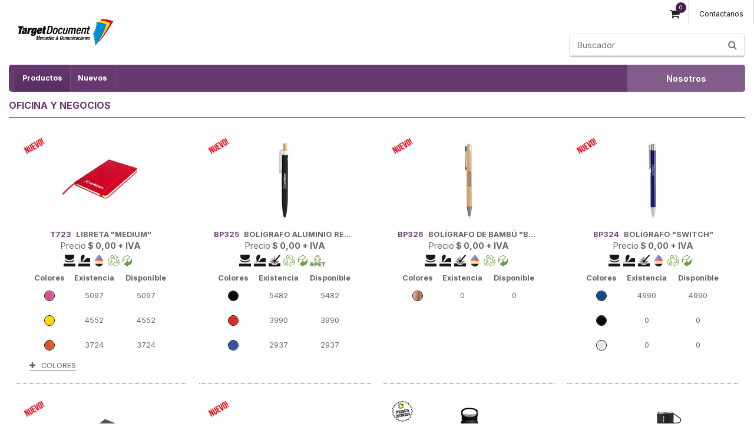

--- FILE ---
content_type: text/html; charset=utf-8
request_url: https://targetdocument.muy.promo/products?categoria=oficina-y-negocios
body_size: 10310
content:
<!DOCTYPE html>
<html class='no-js' xmlns='http://www.w3.org/1999/xhtml'>
<head>
<script>(function(w,d,s,l,i){w[l]=w[l]||[];w[l].push({'gtm.start':
new Date().getTime(),event:'gtm.js'});var f=d.getElementsByTagName(s)[0],
j=d.createElement(s),dl=l!='dataLayer'?'&l='+l:'';j.async=true;j.src=
'https://www.googletagmanager.com/gtm.js?id='+i+dl;f.parentNode.insertBefore(j,f);
})(window,document,'script','gtmDataLayer','GTM-T4PSWJP');</script>

<meta content='text/html; charset=UTF-8' http-equiv='Content-Type'>
<meta content='width=device-width, initial-scale=1, shrink-to-fit=no' name='viewport'>
<meta content='ie=edge' http-equiv='x-ua-compatible'>
<meta content='Targetdocument es un catálogo que le permite obtener una amplia variedad de productos promocionales seleccionados por expertos, priorizando innovación, variedad, calidad y stock permanente.' name='description'>
<meta name="csrf-param" content="authenticity_token" />
<meta name="csrf-token" content="I5jGbtWKvqcnW1N6x656_oE9XJ4jKqQsc-JnIbEfhltOSa_CL982RTjcuU6JwbLBtFvuzRJ1_eovCEJE_6GzJw" />

<title>Targetdocument - Oficina y Negocios</title>
<link rel="stylesheet" media="screen" href="https://fonts.googleapis.com/css?family=Open+Sans:400,700,800" />
<link rel="stylesheet" media="screen" href="https://fonts.googleapis.com/css2?family=Inter:wght@200;400;700;800" />
<link rel="stylesheet" media="all" href="https://d3dotvm73vsrvp.cloudfront.net/assets/application-e1d0d6a88b33b3d7868fab9638f9c0d86c6ff1b7ba7688ac45d8823dc7de25e6.css" data-turbolinks-track="true" />
<link rel="stylesheet" media="all" href="https://d3dotvm73vsrvp.cloudfront.net/assets/themes/site-theme-123-d49ad8fefedad06ddf7aea85071a6e2184643cfe70ed51a3cdbbcb24255c1705.css" data-turbolinks-track="true" />
<script src="https://cdn.embluemail.com/pixeltracking/pixeltracking.js?code=8650782ef1d7233060072a625f3abff0"></script>
<script src="https://d3dotvm73vsrvp.cloudfront.net/assets/modernizr-b5fd3edacc7aecc754459c4d3dafdda85a742606a1ffc159d743e4244837007a.js" data-turbolinks-track="true"></script>
<script src="https://d3dotvm73vsrvp.cloudfront.net/assets/application-28f3eb798b41b639a8794c99fecad58da863f453fe085e26cbec1b2296737491.js" data-turbolinks-track="true"></script>
<script src="https://d3dotvm73vsrvp.cloudfront.net/packs/js/application-1433cc7669478800f345.js"></script>

</head>
<body class='products products-index min-vh-100 d-flex flex-column'>
<noscript>
<iframe height='0' src='//www.googletagmanager.com/ns.html?id=GTM-T4PSWJP' style='display:none;visibility:hidden' width='0'></iframe>
</noscript>
<header class='nav navbar-default fixed-top' id='header-microsite'>
<div class='container-fluid'>
<div class='header-menu row'>
<noscript class='noscript'>Tu navegador no tiene habilitado javascript. Por favor habilitelo o utilice otro navegador.</noscript>
<div class='logo col-md-2 col-4'>
<a href="/"><img alt="Targetdocument" src="https://d2jygl58194cng.cloudfront.net/sites/logos/000/000/191/original/TargetDocument.png?1568208097" />
</a></div>
<div class='user-column d-md-flex col-md-10 col-8 px-md-0'>
<div class='session-menu'>
<div class='item d-none d-md-block'>
<div class='cart'>
<a class="cart-summary-popover" data-target="cart-summary" href="#"><i class='fa fa-shopping-cart'></i>
<div class='cart-items-count'>
0
</div>
</a></div>
</div>
<div class='item d-md-none'>
<div class='cart'>
<a href="/cart"><i class='fa fa-shopping-cart'></i>
<div class='cart-items-count'>
0
</div>
</a></div>
</div>
<div class='item toggler d-md-none'>
<button class='navbar-toggler' data-target='#collapse-menu' data-toggle='collapse' type='button'>
&#9776;
</button>
</div>



<div class='item contacto d-none d-md-block'>
<a href="/contacts/new"><span>Contactanos</span>
</a></div>
<div class='d-md-none'>
<a href="/contacts/new"><span>Contactanos</span>
</a></div>

</div>
<div class='search d-none d-md-flex col-md-4'>
<form class="formtastic search" id="product_variant_search" name="form_full_text" novalidate="novalidate" action="/product_variants" accept-charset="UTF-8" method="get"><div class='input-group'>
<input placeholder="Buscador" class="form-control border-right-0 border" type="text" name="search[full_text]" id="search_full_text" />
<span class='input-group-append'>
<button name="button" type="submit" alt="Buscar productos" class="btn btn-outline-secondary border-left-0 border" title="Buscar productos"><i class='fa fa-search'></i>
</button></span>
</div>
</form></div>

</div>
</div>
<div class='menu-top row'>
<div class='menu-items d-none d-md-block'>
<ul id="menu"><li class="dropdown-item big-menu-three-columns active" id="productos"><span class="active"><span>Productos</span></span><ul><li class="category-with-icon" id="Temporada deportiva"><a href="/products?categoria=temporada-deportiva"><span>Temporada deportiva<i class="fa fa-futbol-o"></i></span></a></li><li class="category-with-icon" id="Vuelve con todo"><a href="/products?categoria=vuelve-con-todo"><span>Vuelve con todo<i class="fa fa-undo"></i></span></a></li><li class="category-with-icon" id="Día de la mujer"><a href="/products?categoria=dia-de-la-mujer"><span>Día de la mujer<i class="fa fa-female"></i></span></a></li><li class="category-with-icon" id="Reingresos Super Esperados"><a href="/products?categoria=reingresos-super-esperados"><span>Reingresos Super Esperados<i class="fa fa-arrow-circle-o-left"></i></span></a></li><li class="category-with-icon" id="Eco"><a href="/products?categoria=eco"><span>Eco<i class="fa fa-leaf"></i></span></a></li><li id="Morrales, Maletines, Bolsos, Bolsas"><a href="/products?categoria=morrales-maletines-bolsos-bolsas"><span>Morrales, Maletines, Bolsos, Bolsas</span></a></li><li class="category-with-icon" id="Variedad de colores"><a href="/products?categoria=variedad-de-colores"><span>Variedad de colores<i class="fa fa-tint"></i></span></a></li><li id="Gorros"><a href="/products?categoria=gorros"><span>Gorros</span></a></li><li id="Botellas, Mugs, Vasos"><a href="/products?categoria=botellas-mugs-vasos"><span>Botellas, Mugs, Vasos</span></a></li><li id="Escrituras Metálicas "><a href="/products?categoria=escrituras-metalicas"><span>Escrituras Metálicas </span></a></li><li id="Sublimables"><a href="/products?categoria=sublimables"><span>Sublimables</span></a></li><li id="Oficina y Negocios" class="active simple-navigation-active-leaf"><a class="active" href="/products?categoria=oficina-y-negocios"><span>Oficina y Negocios</span></a></li><li id="Escrituras Plásticas y otros "><a href="/products?categoria=escrituras-plasticas-y-otros"><span>Escrituras Plásticas y otros </span></a></li><li id="Tecnología"><a href="/products?categoria=tecnologia"><span>Tecnología</span></a></li><li id="Tiempo Libre"><a href="/products?categoria=tiempo-libre"><span>Tiempo Libre</span></a></li><li id="Hogar"><a href="/products?categoria=hogar"><span>Hogar</span></a></li><li id="Paraguas / Sombrillas"><a href="/products?categoria=paraguas-sombrillas"><span>Paraguas / Sombrillas</span></a></li><li id="Salud y Belleza"><a href="/products?categoria=salud-y-belleza"><span>Salud y Belleza</span></a></li><li id="Llaveros"><a href="/products?categoria=llaveros"><span>Llaveros</span></a></li><li id="Herramientas"><a href="/products?categoria=herramientas"><span>Herramientas</span></a></li><li id="Viajes"><a href="/products?categoria=viajes"><span>Viajes</span></a></li><li id="Automóvil"><a href="/products?categoria=automovil"><span>Automóvil</span></a></li><li id="Masivos"><a href="/products?categoria=masivos"><span>Masivos</span></a></li><li id="Nivel Ejecutivo"><a href="/products?categoria=nivel-ejecutivo"><span>Nivel Ejecutivo</span></a></li><li id="Audio"><a href="/products?categoria=audio"><span>Audio</span></a></li><li id="Kits / Sets"><a href="/products?categoria=kits-sets"><span>Kits / Sets</span></a></li></ul></li><li id="novedad"><a href="/novedades"><span>Nuevos</span></a></li></ul>
</div>
<div class='nosotros d-none d-md-flex px-0'>
<a href="/mision-vision-valores"><span>Nosotros</span>
</a></div>
<div class='search d-md-none'>
<form class="formtastic search" id="product_variant_search" name="form_full_text" novalidate="novalidate" action="/product_variants" accept-charset="UTF-8" method="get"><div class='input-group'>
<input placeholder="Buscador" class="form-control border-right-0 border" type="text" name="search[full_text]" id="search_full_text" />
<span class='input-group-append'>
<button name="button" type="submit" alt="Buscar productos" class="btn btn-outline-secondary border-left-0 border" title="Buscar productos"><i class='fa fa-search'></i>
</button></span>
</div>
</form></div>
</div>
<script>
  $(document).ready(function(){
    $(".menu-top .menu-items ul").superfish();
  });
  
  $(document).on("submit", ".search form", function(e) {
    Turbolinks.visit(this.action+(this.action.indexOf('?') == -1 ? '?' : '&')+$(this).serialize());
    return false;
  });
</script>

<div class='extended-search'>
<form class="formtastic search" id="product_variant_search" name="form_full_text" novalidate="novalidate" action="/product_variants" accept-charset="UTF-8" method="get"><button name="button" type="button" class="close" data-toggle=".extended-search"><i class='fa fa-close'></i>
</button><div class='form-group row'>
<div class='code col'>
<input class="form-control" placeholder="Código" type="text" name="search[product_code_eq]" id="search_product_code_eq" />
</div>
<div class='stock col'>
<input class="form-control" placeholder="Disponibilidad" type="text" name="search[stock_gte]" id="search_stock_gte" />
</div>
</div>
<div class='form-group row'>
<div class='full-text col'>
<input class="form-control" placeholder="Palabras clave" type="text" name="search[full_text]" id="search_full_text" />
</div>
</div>
<div class='form-group row'>
<div class='categories_in col'>
<input name="search[product_product_sites_categories_id_in][]" type="hidden" value="" autocomplete="off" /><select class="form-control" multiple="multiple" data-placeholder="Categoría" name="search[product_product_sites_categories_id_in][]" id="search_product_product_sites_categories_id_in"><option value="25249">Temporada deportiva</option>
<option value="35926">Vuelve con todo</option>
<option value="36445">Día de la mujer</option>
<option value="23241">Reingresos Super Esperados</option>
<option value="5015">Eco</option>
<option value="5008">Morrales, Maletines, Bolsos, Bolsas</option>
<option value="27557">Variedad de colores</option>
<option value="33390">Gorros</option>
<option value="11904">Botellas, Mugs, Vasos</option>
<option value="5025">Escrituras Metálicas </option>
<option value="28347">Sublimables</option>
<option value="5006">Oficina y Negocios</option>
<option value="5026">Escrituras Plásticas y otros </option>
<option value="5010">Tecnología</option>
<option value="5011">Tiempo Libre</option>
<option value="5005">Hogar</option>
<option value="5007">Paraguas / Sombrillas</option>
<option value="5013">Salud y Belleza</option>
<option value="5014">Llaveros</option>
<option value="5016">Herramientas</option>
<option value="5017">Viajes</option>
<option value="5018">Automóvil</option>
<option value="5019">Masivos</option>
<option value="5020">Nivel Ejecutivo</option>
<option value="5024">Audio</option>
<option value="30821">Kits / Sets</option></select>
</div>
<div class='col'>
<input name="search[size_id_in][]" type="hidden" value="" autocomplete="off" /><select class="form-control" multiple="multiple" data-placeholder="Tamaño" name="search[size_id_in][]" id="search_size_id_in"><option value="3">Chico</option>
<option value="2">Mediano</option>
<option value="1">Grande</option></select>
</div>
</div>
<div class='form-group row'>
<div class='color_filter col'>
<input name="search[color_families_id_in][]" type="hidden" value="" autocomplete="off" /><select class="form-control" multiple="multiple" data-placeholder="Color" name="search[color_families_id_in][]" id="search_color_families_id_in"><option value="61">Amarillo</option>
<option value="1">Azul</option>
<option value="151">Beige</option>
<option value="31">Blanco</option>
<option value="131">Celeste</option>
<option value="121">Grafito</option>
<option value="111">Gris</option>
<option value="81">Madera</option>
<option value="101">Naranja</option>
<option value="41">Negro</option>
<option value="152">NEGRO+BRONCE</option>
<option value="71">Plata</option>
<option value="21">Rojo</option>
<option value="51">Rosa</option>
<option value="141">Turquesa</option>
<option value="11">Verde</option>
<option value="91">Violeta</option></select>
</div>
<div class='col'>
<input name="search[product_genres_id_in][]" type="hidden" value="" autocomplete="off" /><select class="form-control" multiple="multiple" data-placeholder="Género" name="search[product_genres_id_in][]" id="search_product_genres_id_in"><option value="1">Hombre</option>
<option value="2">Mujer</option>
<option value="3">Niño</option></select>
</div>
</div>
<div class='form-group row'>
<div class='col'>
<input name="search[product_materials_id_in][]" type="hidden" value="" autocomplete="off" /><select class="form-control" multiple="multiple" data-placeholder="Material" name="search[product_materials_id_in][]" id="search_product_materials_id_in"><option value="122">ABS</option>
<option value="11">Acero inoxidable</option>
<option value="6">Acrílico</option>
<option value="61">Algodón </option>
<option value="5">Aluminio</option>
<option value="123">Bambú</option>
<option value="10">Cartón</option>
<option value="9">Cerámica</option>
<option value="91">Clorofibra</option>
<option value="126">Corcho</option>
<option value="8">Cristal</option>
<option value="31">Elástico</option>
<option value="1">Madera</option>
<option value="4">Metal</option>
<option value="21">Microfibra</option>
<option value="71">Neopren</option>
<option value="51">Non-Woven</option>
<option value="81">Papel</option>
<option value="111">Parafina</option>
<option value="2">Plástico</option>
<option value="41">Polyester</option>
<option value="101">PU</option>
<option value="127">RPET</option>
<option value="125">Silicona</option>
<option value="7">Símil cuero</option>
<option value="124">Snow</option>
<option value="3">Tela</option>
<option value="121">Vidrio</option></select>
</div>
<div class='price_filter col'>
<select class="form-control" data-placeholder="Precio" name="search[price_between]" id="search_price_between"><option value=""></option>
<option value="range1">De $0 a $3.000</option>
<option value="range2">De $3.001 a $7.000</option>
<option value="range3">De $7.001 a $10.000</option>
<option value="range4">De $10.001 a $30.000</option>
<option value="range5">Mayor a $30.000</option></select>
</div>
</div>
<div class='form-group row'>
<div class='col-md-12'>
<input type="submit" name="commit" value="Buscar" data-disable-with="Buscar" />
</div>
</div>

</form></div>
<script>
  $(document).on("submit", ".extended-search form", function(e) {
    Turbolinks.visit(this.action+(this.action.indexOf('?') == -1 ? '?' : '&')+$(this).serialize());
    return false;
  });
</script>

</div>
</header>
<div class='menu-top-collapse collapse d-md-none' id='collapse-menu'>
<div class='productos'>
<a class="items-toggler collapsed" data-toggle="collapse" data-target="#product-categories" href="#"><span>Productos</span>
<i class='fa fa-plus-circle'></i>
<i class='fa fa-minus-circle'></i>
</a><div class='collapse' id='product-categories'>
<div class='category'>
<a href="/products?categoria=temporada-deportiva">Temporada deportiva</a>
</div>
<div class='category'>
<a href="/products?categoria=vuelve-con-todo">Vuelve con todo</a>
</div>
<div class='category'>
<a href="/products?categoria=dia-de-la-mujer">Día de la mujer</a>
</div>
<div class='category'>
<a href="/products?categoria=reingresos-super-esperados">Reingresos Super Esperados</a>
</div>
<div class='category'>
<a href="/products?categoria=eco">Eco</a>
</div>
<div class='category'>
<a href="/products?categoria=morrales-maletines-bolsos-bolsas">Morrales, Maletines, Bolsos, Bolsas</a>
</div>
<div class='category'>
<a href="/products?categoria=variedad-de-colores">Variedad de colores</a>
</div>
<div class='category'>
<a href="/products?categoria=gorros">Gorros</a>
</div>
<div class='category'>
<a href="/products?categoria=botellas-mugs-vasos">Botellas, Mugs, Vasos</a>
</div>
<div class='category'>
<a href="/products?categoria=escrituras-metalicas">Escrituras Metálicas </a>
</div>
<div class='category'>
<a href="/products?categoria=sublimables">Sublimables</a>
</div>
<div class='category'>
<a href="/products?categoria=oficina-y-negocios">Oficina y Negocios</a>
</div>
<div class='category'>
<a href="/products?categoria=escrituras-plasticas-y-otros">Escrituras Plásticas y otros </a>
</div>
<div class='category'>
<a href="/products?categoria=tecnologia">Tecnología</a>
</div>
<div class='category'>
<a href="/products?categoria=tiempo-libre">Tiempo Libre</a>
</div>
<div class='category'>
<a href="/products?categoria=hogar">Hogar</a>
</div>
<div class='category'>
<a href="/products?categoria=paraguas-sombrillas">Paraguas / Sombrillas</a>
</div>
<div class='category'>
<a href="/products?categoria=salud-y-belleza">Salud y Belleza</a>
</div>
<div class='category'>
<a href="/products?categoria=llaveros">Llaveros</a>
</div>
<div class='category'>
<a href="/products?categoria=herramientas">Herramientas</a>
</div>
<div class='category'>
<a href="/products?categoria=viajes">Viajes</a>
</div>
<div class='category'>
<a href="/products?categoria=automovil">Automóvil</a>
</div>
<div class='category'>
<a href="/products?categoria=masivos">Masivos</a>
</div>
<div class='category'>
<a href="/products?categoria=nivel-ejecutivo">Nivel Ejecutivo</a>
</div>
<div class='category'>
<a href="/products?categoria=audio">Audio</a>
</div>
<div class='category'>
<a href="/products?categoria=kits-sets">Kits / Sets</a>
</div>
</div>
</div>
<ul id="menu"><li id="novedad"><a href="/novedades"><span>Nuevos</span></a></li></ul>
<div class='session-menu'>
<div class='item d-none d-md-block'>
<div class='cart'>
<a class="cart-summary-popover" data-target="cart-summary" href="#"><i class='fa fa-shopping-cart'></i>
<div class='cart-items-count'>
0
</div>
</a></div>
</div>
<div class='item d-md-none'>
<div class='cart'>
<a href="/cart"><i class='fa fa-shopping-cart'></i>
<div class='cart-items-count'>
0
</div>
</a></div>
</div>
<div class='item toggler d-md-none'>
<button class='navbar-toggler' data-target='#collapse-menu' data-toggle='collapse' type='button'>
&#9776;
</button>
</div>



<div class='item contacto d-none d-md-block'>
<a href="/contacts/new"><span>Contactanos</span>
</a></div>
<div class='d-md-none'>
<a href="/contacts/new"><span>Contactanos</span>
</a></div>

</div>
<div class='search d-none d-md-flex col-md-4'>
<form class="formtastic search" id="product_variant_search" name="form_full_text" novalidate="novalidate" action="/product_variants" accept-charset="UTF-8" method="get"><div class='input-group'>
<input placeholder="Buscador" class="form-control border-right-0 border" type="text" name="search[full_text]" id="search_full_text" />
<span class='input-group-append'>
<button name="button" type="submit" alt="Buscar productos" class="btn btn-outline-secondary border-left-0 border" title="Buscar productos"><i class='fa fa-search'></i>
</button></span>
</div>
</form></div>

</div>

<script>
  var wrapper = document.createElement('div');
  wrapper.innerHTML = "";
  wrapper.setAttribute('id', 'cart-summary-info');
  wrapper.style.display = 'none';
  document.body.append(wrapper);
</script>

<div class='container-fluid flex-grow-1'>
<div class='row' id='main'>

<div class='col-12'>


<h3>Oficina y Negocios</h3>
<div data-controller='toggle-variants products' data-products-flags='{&quot;showStock&quot;:true}' id='products-list-with-details'>
<div class='hidden template color-container-skeleton'>
<table>
<tr class='variant'>
<td class='color-container'>
<div class='circle-color'>
<a href='#' title='#'>
<img alt='#' class='primary_color' src='#'>
<img alt='#' class='secondary_color' src='#'>
<img alt='#' class='tertiary_color' src='#'>
</a>
</div>
</td>
<td class='stock-existent'></td>
<td class='stock-available'></td>
</tr>
</table>
</div>

<div class='product_variant' id='product_variant_42033'>
<div class='variant-container'>
<span class="tags"><span class="tag_1 nuevo image" style="background-image: url(https://d2jygl58194cng.cloudfront.net/stickers/images/000/000/007/original/-nuevo.png?1670424448);"></span></span>
<a href="/products/t723-libreta-medium/colores/rojo"><div class='foto'>
<img alt="Libreta &quot;MEDIUM&quot;" src="https://d2jygl58194cng.cloudfront.net/product_images/pictures/000/146/987/big_thumb/alt_promocional_publicitario_libreta_T723_rojo_2_logo.jpg?1738695239" />
</div>
<div class='header'>
<span class='code'>T723</span>
<span class='name' title='Libreta &quot;MEDIUM&quot;'>Libreta &quot;MEDIUM&quot;</span>
</div>

<div class='price skeleton'>
<div class='price-content skeleton'></div>
</div>
</a><div class='footer-variants'>
<div class='icons-list'>
<div class='printing'>
<div class='icon skeleton'></div>
<div class='icon skeleton'></div>
<div class='icon skeleton'></div>
</div>
</div>
</div>
<div class='color-variants'>
<table class='stock'>
<thead>
<th>Colores</th>
<th>Existencia</th>
<th>Disponible</th>
</thead>
<tbody>
<tr class='variant skeleton'>
<td class='color-container'>
<div class='color skeleton'></div>
</td>
<td class='stock-existent'>
<div class='content skeleton'></div>
</td>
<td class='stock-available'>
<div class='content skeleton'></div>
</td>
</tr>
<tr class='variant skeleton'>
<td class='color-container'>
<div class='color skeleton'></div>
</td>
<td class='stock-existent'>
<div class='content skeleton'></div>
</td>
<td class='stock-available'>
<div class='content skeleton'></div>
</td>
</tr>
<tr class='variant skeleton'>
<td class='color-container'>
<div class='color skeleton'></div>
</td>
<td class='stock-existent'>
<div class='content skeleton'></div>
</td>
<td class='stock-available'>
<div class='content skeleton'></div>
</td>
</tr>
<tr class='variant skeleton'>
<td class='color-container'>
<div class='color skeleton'></div>
</td>
<td class='stock-existent'>
<div class='content skeleton'></div>
</td>
<td class='stock-available'>
<div class='content skeleton'></div>
</td>
</tr>
</tbody>
</table>

</div>
<div class='expand-variants'>
<a class='hidden plus' data-action='click-&gt;toggle-variants#toggleVariants' href='#'><i class="fa fa-plus"></i> COLORES</a>
<a class='hidden minus' data-action='click-&gt;toggle-variants#toggleVariants' href='#'><i class="fa fa-minus"></i> COLORES</a>
</div>
<div class='stock-hub-disclaimer hidden'>*Consulta condiciones y plazos con tu ejecutivo</div>

</div>
</div>
<div class='product_variant' id='product_variant_42168'>
<div class='variant-container'>
<span class="tags"><span class="tag_1 nuevo image" style="background-image: url(https://d2jygl58194cng.cloudfront.net/stickers/images/000/000/007/original/-nuevo.png?1670424448);"></span></span>
<a href="/products/bp325-boligrafo-aluminio-reciclado-y-bambu-balu/colores/negro"><div class='foto'>
<img alt="Bolígrafo aluminio reciclado y bambú &quot;BALU&quot;" src="https://d2jygl58194cng.cloudfront.net/product_images/pictures/000/151/826/big_thumb/alt__promocional_publicitario_boligrafo_aluminio_reciclado_BP325_negro_2_logo.jpg?1745434000" />
</div>
<div class='header'>
<span class='code'>BP325</span>
<span class='name' title='Bolígrafo aluminio reciclado y bambú &quot;BALU&quot;'>Bolígrafo aluminio reciclad...</span>
</div>

<div class='price skeleton'>
<div class='price-content skeleton'></div>
</div>
</a><div class='footer-variants'>
<div class='icons-list'>
<div class='printing'>
<div class='icon skeleton'></div>
<div class='icon skeleton'></div>
<div class='icon skeleton'></div>
</div>
</div>
</div>
<div class='color-variants'>
<table class='stock'>
<thead>
<th>Colores</th>
<th>Existencia</th>
<th>Disponible</th>
</thead>
<tbody>
<tr class='variant skeleton'>
<td class='color-container'>
<div class='color skeleton'></div>
</td>
<td class='stock-existent'>
<div class='content skeleton'></div>
</td>
<td class='stock-available'>
<div class='content skeleton'></div>
</td>
</tr>
<tr class='variant skeleton'>
<td class='color-container'>
<div class='color skeleton'></div>
</td>
<td class='stock-existent'>
<div class='content skeleton'></div>
</td>
<td class='stock-available'>
<div class='content skeleton'></div>
</td>
</tr>
<tr class='variant skeleton'>
<td class='color-container'>
<div class='color skeleton'></div>
</td>
<td class='stock-existent'>
<div class='content skeleton'></div>
</td>
<td class='stock-available'>
<div class='content skeleton'></div>
</td>
</tr>
<tr class='variant skeleton'>
<td class='color-container'>
<div class='color skeleton'></div>
</td>
<td class='stock-existent'>
<div class='content skeleton'></div>
</td>
<td class='stock-available'>
<div class='content skeleton'></div>
</td>
</tr>
</tbody>
</table>

</div>
<div class='expand-variants'>
<a class='hidden plus' data-action='click-&gt;toggle-variants#toggleVariants' href='#'><i class="fa fa-plus"></i> COLORES</a>
<a class='hidden minus' data-action='click-&gt;toggle-variants#toggleVariants' href='#'><i class="fa fa-minus"></i> COLORES</a>
</div>
<div class='stock-hub-disclaimer hidden'>*Consulta condiciones y plazos con tu ejecutivo</div>

</div>
</div>
<div class='product_variant' id='product_variant_42086'>
<div class='variant-container'>
<span class="tags"><span class="tag_1 nuevo image" style="background-image: url(https://d2jygl58194cng.cloudfront.net/stickers/images/000/000/007/original/-nuevo.png?1670424448);"></span></span>
<a href="/products/bp326-boligrafo-de-bambu-barry/colores/madera"><div class='foto'>
<img alt="Bolígrafo de bambú &quot;BARRY&quot;" src="https://d2jygl58194cng.cloudfront.net/product_images/pictures/000/149/095/big_thumb/alt__promocional_publicitario_boligrafo_bambu-metal_BP326_2_logo.jpg?1740670127" />
</div>
<div class='header'>
<span class='code'>BP326</span>
<span class='name' title='Bolígrafo de bambú &quot;BARRY&quot;'>Bolígrafo de bambú &quot;BARRY&quot;</span>
</div>

<div class='price skeleton'>
<div class='price-content skeleton'></div>
</div>
</a><div class='footer-variants'>
<div class='icons-list'>
<div class='printing'>
<div class='icon skeleton'></div>
<div class='icon skeleton'></div>
<div class='icon skeleton'></div>
</div>
</div>
</div>
<div class='color-variants'>
<table class='stock'>
<thead>
<th>Colores</th>
<th>Existencia</th>
<th>Disponible</th>
</thead>
<tbody>
<tr class='variant skeleton'>
<td class='color-container'>
<div class='color skeleton'></div>
</td>
<td class='stock-existent'>
<div class='content skeleton'></div>
</td>
<td class='stock-available'>
<div class='content skeleton'></div>
</td>
</tr>
<tr class='variant skeleton'>
<td class='color-container'>
<div class='color skeleton'></div>
</td>
<td class='stock-existent'>
<div class='content skeleton'></div>
</td>
<td class='stock-available'>
<div class='content skeleton'></div>
</td>
</tr>
<tr class='variant skeleton'>
<td class='color-container'>
<div class='color skeleton'></div>
</td>
<td class='stock-existent'>
<div class='content skeleton'></div>
</td>
<td class='stock-available'>
<div class='content skeleton'></div>
</td>
</tr>
<tr class='variant skeleton'>
<td class='color-container'>
<div class='color skeleton'></div>
</td>
<td class='stock-existent'>
<div class='content skeleton'></div>
</td>
<td class='stock-available'>
<div class='content skeleton'></div>
</td>
</tr>
</tbody>
</table>

</div>
<div class='expand-variants'>
<a class='hidden plus' data-action='click-&gt;toggle-variants#toggleVariants' href='#'><i class="fa fa-plus"></i> COLORES</a>
<a class='hidden minus' data-action='click-&gt;toggle-variants#toggleVariants' href='#'><i class="fa fa-minus"></i> COLORES</a>
</div>
<div class='stock-hub-disclaimer hidden'>*Consulta condiciones y plazos con tu ejecutivo</div>

</div>
</div>
<div class='product_variant' id='product_variant_42084'>
<div class='variant-container'>
<span class="tags"><span class="tag_1 nuevo image" style="background-image: url(https://d2jygl58194cng.cloudfront.net/stickers/images/000/000/007/original/-nuevo.png?1670424448);"></span></span>
<a href="/products/bp324-boligrafo-switch/colores/royal-blue"><div class='foto'>
<img alt="Bolígrafo &quot;SWITCH&quot;" src="https://d2jygl58194cng.cloudfront.net/product_images/pictures/000/149/071/big_thumb/alt__promocional_publicitario_boligrafo_netalico_BP324_azul_2_logo.jpg?1740669545" />
</div>
<div class='header'>
<span class='code'>BP324</span>
<span class='name' title='Bolígrafo &quot;SWITCH&quot;'>Bolígrafo &quot;SWITCH&quot;</span>
</div>

<div class='price skeleton'>
<div class='price-content skeleton'></div>
</div>
</a><div class='footer-variants'>
<div class='icons-list'>
<div class='printing'>
<div class='icon skeleton'></div>
<div class='icon skeleton'></div>
<div class='icon skeleton'></div>
</div>
</div>
</div>
<div class='color-variants'>
<table class='stock'>
<thead>
<th>Colores</th>
<th>Existencia</th>
<th>Disponible</th>
</thead>
<tbody>
<tr class='variant skeleton'>
<td class='color-container'>
<div class='color skeleton'></div>
</td>
<td class='stock-existent'>
<div class='content skeleton'></div>
</td>
<td class='stock-available'>
<div class='content skeleton'></div>
</td>
</tr>
<tr class='variant skeleton'>
<td class='color-container'>
<div class='color skeleton'></div>
</td>
<td class='stock-existent'>
<div class='content skeleton'></div>
</td>
<td class='stock-available'>
<div class='content skeleton'></div>
</td>
</tr>
<tr class='variant skeleton'>
<td class='color-container'>
<div class='color skeleton'></div>
</td>
<td class='stock-existent'>
<div class='content skeleton'></div>
</td>
<td class='stock-available'>
<div class='content skeleton'></div>
</td>
</tr>
<tr class='variant skeleton'>
<td class='color-container'>
<div class='color skeleton'></div>
</td>
<td class='stock-existent'>
<div class='content skeleton'></div>
</td>
<td class='stock-available'>
<div class='content skeleton'></div>
</td>
</tr>
</tbody>
</table>

</div>
<div class='expand-variants'>
<a class='hidden plus' data-action='click-&gt;toggle-variants#toggleVariants' href='#'><i class="fa fa-plus"></i> COLORES</a>
<a class='hidden minus' data-action='click-&gt;toggle-variants#toggleVariants' href='#'><i class="fa fa-minus"></i> COLORES</a>
</div>
<div class='stock-hub-disclaimer hidden'>*Consulta condiciones y plazos con tu ejecutivo</div>

</div>
</div>
<div class='product_variant' id='product_variant_42063'>
<div class='variant-container'>
<span class="tags"><span class="tag_1 nuevo image" style="background-image: url(https://d2jygl58194cng.cloudfront.net/stickers/images/000/000/007/original/-nuevo.png?1670424448);"></span></span>
<a href="/products/t718-libreta-greta/colores/azul"><div class='foto'>
<img alt="Libreta &quot;GRETA&quot;" src="https://d2jygl58194cng.cloudfront.net/product_images/pictures/000/148/072/big_thumb/alt_promocional_publicitario_libreta_T718_azul_2_logos.jpg?1739454319" />
</div>
<div class='header'>
<span class='code'>T718</span>
<span class='name' title='Libreta &quot;GRETA&quot;'>Libreta &quot;GRETA&quot;</span>
</div>

<div class='price skeleton'>
<div class='price-content skeleton'></div>
</div>
</a><div class='footer-variants'>
<div class='icons-list'>
<div class='printing'>
<div class='icon skeleton'></div>
<div class='icon skeleton'></div>
<div class='icon skeleton'></div>
</div>
</div>
</div>
<div class='color-variants'>
<table class='stock'>
<thead>
<th>Colores</th>
<th>Existencia</th>
<th>Disponible</th>
</thead>
<tbody>
<tr class='variant skeleton'>
<td class='color-container'>
<div class='color skeleton'></div>
</td>
<td class='stock-existent'>
<div class='content skeleton'></div>
</td>
<td class='stock-available'>
<div class='content skeleton'></div>
</td>
</tr>
<tr class='variant skeleton'>
<td class='color-container'>
<div class='color skeleton'></div>
</td>
<td class='stock-existent'>
<div class='content skeleton'></div>
</td>
<td class='stock-available'>
<div class='content skeleton'></div>
</td>
</tr>
<tr class='variant skeleton'>
<td class='color-container'>
<div class='color skeleton'></div>
</td>
<td class='stock-existent'>
<div class='content skeleton'></div>
</td>
<td class='stock-available'>
<div class='content skeleton'></div>
</td>
</tr>
<tr class='variant skeleton'>
<td class='color-container'>
<div class='color skeleton'></div>
</td>
<td class='stock-existent'>
<div class='content skeleton'></div>
</td>
<td class='stock-available'>
<div class='content skeleton'></div>
</td>
</tr>
</tbody>
</table>

</div>
<div class='expand-variants'>
<a class='hidden plus' data-action='click-&gt;toggle-variants#toggleVariants' href='#'><i class="fa fa-plus"></i> COLORES</a>
<a class='hidden minus' data-action='click-&gt;toggle-variants#toggleVariants' href='#'><i class="fa fa-minus"></i> COLORES</a>
</div>
<div class='stock-hub-disclaimer hidden'>*Consulta condiciones y plazos con tu ejecutivo</div>

</div>
</div>
<div class='product_variant' id='product_variant_42043'>
<div class='variant-container'>
<span class="tags"><span class="tag_1 nuevo image" style="background-image: url(https://d2jygl58194cng.cloudfront.net/stickers/images/000/000/007/original/-nuevo.png?1670424448);"></span></span>
<a href="/products/bp321-boligrafo-top-gun/colores/negro"><div class='foto'>
<img alt="Bolígrafo &quot;TOP GUN&quot;" src="https://d2jygl58194cng.cloudfront.net/product_images/pictures/000/147/127/big_thumb/alt__promocional_publicitario_boligrafo_metalico_BP321_caja_abierta.jpg?1738860848" />
</div>
<div class='header'>
<span class='code'>BP321</span>
<span class='name' title='Bolígrafo &quot;TOP GUN&quot;'>Bolígrafo &quot;TOP GUN&quot;</span>
</div>

<div class='price skeleton'>
<div class='price-content skeleton'></div>
</div>
</a><div class='footer-variants'>
<div class='icons-list'>
<div class='printing'>
<div class='icon skeleton'></div>
<div class='icon skeleton'></div>
<div class='icon skeleton'></div>
</div>
</div>
</div>
<div class='color-variants'>
<table class='stock'>
<thead>
<th>Colores</th>
<th>Existencia</th>
<th>Disponible</th>
</thead>
<tbody>
<tr class='variant skeleton'>
<td class='color-container'>
<div class='color skeleton'></div>
</td>
<td class='stock-existent'>
<div class='content skeleton'></div>
</td>
<td class='stock-available'>
<div class='content skeleton'></div>
</td>
</tr>
<tr class='variant skeleton'>
<td class='color-container'>
<div class='color skeleton'></div>
</td>
<td class='stock-existent'>
<div class='content skeleton'></div>
</td>
<td class='stock-available'>
<div class='content skeleton'></div>
</td>
</tr>
<tr class='variant skeleton'>
<td class='color-container'>
<div class='color skeleton'></div>
</td>
<td class='stock-existent'>
<div class='content skeleton'></div>
</td>
<td class='stock-available'>
<div class='content skeleton'></div>
</td>
</tr>
<tr class='variant skeleton'>
<td class='color-container'>
<div class='color skeleton'></div>
</td>
<td class='stock-existent'>
<div class='content skeleton'></div>
</td>
<td class='stock-available'>
<div class='content skeleton'></div>
</td>
</tr>
</tbody>
</table>

</div>
<div class='expand-variants'>
<a class='hidden plus' data-action='click-&gt;toggle-variants#toggleVariants' href='#'><i class="fa fa-plus"></i> COLORES</a>
<a class='hidden minus' data-action='click-&gt;toggle-variants#toggleVariants' href='#'><i class="fa fa-minus"></i> COLORES</a>
</div>
<div class='stock-hub-disclaimer hidden'>*Consulta condiciones y plazos con tu ejecutivo</div>

</div>
</div>
<div class='product_variant' id='product_variant_40028'>
<div class='variant-container'>
<span class="tags"><span class="tag_1 destacado image" style="background-image: url(https://d2jygl58194cng.cloudfront.net/stickers/images/000/000/002/original/d2930919b3f776c53290b90db5f5ab1c-producto-destacado.png?1670449330);"></span><span class="tag_4 nomawalk image" style="background-image: url(https://d2jygl58194cng.cloudfront.net/stickers/images/000/000/010/original/5d61edce06c2a4feb1579ddab70f9a66-nomawalk.png?1670448762);"></span></span>
<a href="/products/k106-botella-termica-gaudi/colores/negro"><div class='foto'>
<img alt="BOTELLA VACUUM &quot;GAUDÍ&quot;" src="https://d2jygl58194cng.cloudfront.net/product_images/pictures/000/141/169/big_thumb/alt_promocional_publicitario_botella_nomawalk_K106_negro_1_frente_logo.jpg?1727803742" />
</div>
<div class='header'>
<span class='code'>K106</span>
<span class='name' title='BOTELLA VACUUM &quot;GAUDÍ&quot;'>BOTELLA VACUUM &quot;GAUDÍ&quot;</span>
</div>

<div class='price skeleton'>
<div class='price-content skeleton'></div>
</div>
</a><div class='footer-variants'>
<div class='icons-list'>
<div class='printing'>
<div class='icon skeleton'></div>
<div class='icon skeleton'></div>
<div class='icon skeleton'></div>
</div>
</div>
</div>
<div class='color-variants'>
<table class='stock'>
<thead>
<th>Colores</th>
<th>Existencia</th>
<th>Disponible</th>
</thead>
<tbody>
<tr class='variant skeleton'>
<td class='color-container'>
<div class='color skeleton'></div>
</td>
<td class='stock-existent'>
<div class='content skeleton'></div>
</td>
<td class='stock-available'>
<div class='content skeleton'></div>
</td>
</tr>
<tr class='variant skeleton'>
<td class='color-container'>
<div class='color skeleton'></div>
</td>
<td class='stock-existent'>
<div class='content skeleton'></div>
</td>
<td class='stock-available'>
<div class='content skeleton'></div>
</td>
</tr>
<tr class='variant skeleton'>
<td class='color-container'>
<div class='color skeleton'></div>
</td>
<td class='stock-existent'>
<div class='content skeleton'></div>
</td>
<td class='stock-available'>
<div class='content skeleton'></div>
</td>
</tr>
<tr class='variant skeleton'>
<td class='color-container'>
<div class='color skeleton'></div>
</td>
<td class='stock-existent'>
<div class='content skeleton'></div>
</td>
<td class='stock-available'>
<div class='content skeleton'></div>
</td>
</tr>
</tbody>
</table>

</div>
<div class='expand-variants'>
<a class='hidden plus' data-action='click-&gt;toggle-variants#toggleVariants' href='#'><i class="fa fa-plus"></i> COLORES</a>
<a class='hidden minus' data-action='click-&gt;toggle-variants#toggleVariants' href='#'><i class="fa fa-minus"></i> COLORES</a>
</div>
<div class='stock-hub-disclaimer hidden'>*Consulta condiciones y plazos con tu ejecutivo</div>

</div>
</div>
<div class='product_variant' id='product_variant_41846'>
<div class='variant-container'>

<a href="/products/t696-termo-triter/colores/negro"><div class='foto'>
<img alt="Termo &quot;TRITER&quot;" src="https://d2jygl58194cng.cloudfront.net/product_images/pictures/000/141/813/big_thumb/alt_promocional_publicitario_Termo_Vacuum_T696_1_logo.jpg?1728508809" />
</div>
<div class='header'>
<span class='code'>T696</span>
<span class='name' title='Termo &quot;TRITER&quot;'>Termo &quot;TRITER&quot;</span>
</div>

<div class='price skeleton'>
<div class='price-content skeleton'></div>
</div>
</a><div class='footer-variants'>
<div class='icons-list'>
<div class='printing'>
<div class='icon skeleton'></div>
<div class='icon skeleton'></div>
<div class='icon skeleton'></div>
</div>
</div>
</div>
<div class='color-variants'>
<table class='stock'>
<thead>
<th>Colores</th>
<th>Existencia</th>
<th>Disponible</th>
</thead>
<tbody>
<tr class='variant skeleton'>
<td class='color-container'>
<div class='color skeleton'></div>
</td>
<td class='stock-existent'>
<div class='content skeleton'></div>
</td>
<td class='stock-available'>
<div class='content skeleton'></div>
</td>
</tr>
<tr class='variant skeleton'>
<td class='color-container'>
<div class='color skeleton'></div>
</td>
<td class='stock-existent'>
<div class='content skeleton'></div>
</td>
<td class='stock-available'>
<div class='content skeleton'></div>
</td>
</tr>
<tr class='variant skeleton'>
<td class='color-container'>
<div class='color skeleton'></div>
</td>
<td class='stock-existent'>
<div class='content skeleton'></div>
</td>
<td class='stock-available'>
<div class='content skeleton'></div>
</td>
</tr>
<tr class='variant skeleton'>
<td class='color-container'>
<div class='color skeleton'></div>
</td>
<td class='stock-existent'>
<div class='content skeleton'></div>
</td>
<td class='stock-available'>
<div class='content skeleton'></div>
</td>
</tr>
</tbody>
</table>

</div>
<div class='expand-variants'>
<a class='hidden plus' data-action='click-&gt;toggle-variants#toggleVariants' href='#'><i class="fa fa-plus"></i> COLORES</a>
<a class='hidden minus' data-action='click-&gt;toggle-variants#toggleVariants' href='#'><i class="fa fa-minus"></i> COLORES</a>
</div>
<div class='stock-hub-disclaimer hidden'>*Consulta condiciones y plazos con tu ejecutivo</div>

</div>
</div>
<div class='product_variant' id='product_variant_41833'>
<div class='variant-container'>

<a href="/products/t698-lonchera-midi/colores/blanco"><div class='foto'>
<img alt="Lonchera &quot;MIDI&quot;" src="https://d2jygl58194cng.cloudfront.net/product_images/pictures/000/142/296/big_thumb/alt_promocional_publicitario_lunchera_T698_blanco_02_logo.jpg?1730811502" />
</div>
<div class='header'>
<span class='code'>T698</span>
<span class='name' title='Lonchera &quot;MIDI&quot;'>Lonchera &quot;MIDI&quot;</span>
</div>

<div class='price skeleton'>
<div class='price-content skeleton'></div>
</div>
</a><div class='footer-variants'>
<div class='icons-list'>
<div class='printing'>
<div class='icon skeleton'></div>
<div class='icon skeleton'></div>
<div class='icon skeleton'></div>
</div>
</div>
</div>
<div class='color-variants'>
<table class='stock'>
<thead>
<th>Colores</th>
<th>Existencia</th>
<th>Disponible</th>
</thead>
<tbody>
<tr class='variant skeleton'>
<td class='color-container'>
<div class='color skeleton'></div>
</td>
<td class='stock-existent'>
<div class='content skeleton'></div>
</td>
<td class='stock-available'>
<div class='content skeleton'></div>
</td>
</tr>
<tr class='variant skeleton'>
<td class='color-container'>
<div class='color skeleton'></div>
</td>
<td class='stock-existent'>
<div class='content skeleton'></div>
</td>
<td class='stock-available'>
<div class='content skeleton'></div>
</td>
</tr>
<tr class='variant skeleton'>
<td class='color-container'>
<div class='color skeleton'></div>
</td>
<td class='stock-existent'>
<div class='content skeleton'></div>
</td>
<td class='stock-available'>
<div class='content skeleton'></div>
</td>
</tr>
<tr class='variant skeleton'>
<td class='color-container'>
<div class='color skeleton'></div>
</td>
<td class='stock-existent'>
<div class='content skeleton'></div>
</td>
<td class='stock-available'>
<div class='content skeleton'></div>
</td>
</tr>
</tbody>
</table>

</div>
<div class='expand-variants'>
<a class='hidden plus' data-action='click-&gt;toggle-variants#toggleVariants' href='#'><i class="fa fa-plus"></i> COLORES</a>
<a class='hidden minus' data-action='click-&gt;toggle-variants#toggleVariants' href='#'><i class="fa fa-minus"></i> COLORES</a>
</div>
<div class='stock-hub-disclaimer hidden'>*Consulta condiciones y plazos con tu ejecutivo</div>

</div>
</div>
<div class='product_variant' id='product_variant_41608'>
<div class='variant-container'>

<a href="/products/bp318-boligrafo-howard/colores/negro"><div class='foto'>
<img alt="Bolígrafo &quot;HOWARD&quot;" src="https://d2jygl58194cng.cloudfront.net/product_images/pictures/000/138/593/big_thumb/alt__promocional_publicitario_boligrafo_metalico_BP318_negro_2_logo.jpg?1722280872" />
</div>
<div class='header'>
<span class='code'>BP318</span>
<span class='name' title='Bolígrafo &quot;HOWARD&quot;'>Bolígrafo &quot;HOWARD&quot;</span>
</div>

<div class='price skeleton'>
<div class='price-content skeleton'></div>
</div>
</a><div class='footer-variants'>
<div class='icons-list'>
<div class='printing'>
<div class='icon skeleton'></div>
<div class='icon skeleton'></div>
<div class='icon skeleton'></div>
</div>
</div>
</div>
<div class='color-variants'>
<table class='stock'>
<thead>
<th>Colores</th>
<th>Existencia</th>
<th>Disponible</th>
</thead>
<tbody>
<tr class='variant skeleton'>
<td class='color-container'>
<div class='color skeleton'></div>
</td>
<td class='stock-existent'>
<div class='content skeleton'></div>
</td>
<td class='stock-available'>
<div class='content skeleton'></div>
</td>
</tr>
<tr class='variant skeleton'>
<td class='color-container'>
<div class='color skeleton'></div>
</td>
<td class='stock-existent'>
<div class='content skeleton'></div>
</td>
<td class='stock-available'>
<div class='content skeleton'></div>
</td>
</tr>
<tr class='variant skeleton'>
<td class='color-container'>
<div class='color skeleton'></div>
</td>
<td class='stock-existent'>
<div class='content skeleton'></div>
</td>
<td class='stock-available'>
<div class='content skeleton'></div>
</td>
</tr>
<tr class='variant skeleton'>
<td class='color-container'>
<div class='color skeleton'></div>
</td>
<td class='stock-existent'>
<div class='content skeleton'></div>
</td>
<td class='stock-available'>
<div class='content skeleton'></div>
</td>
</tr>
</tbody>
</table>

</div>
<div class='expand-variants'>
<a class='hidden plus' data-action='click-&gt;toggle-variants#toggleVariants' href='#'><i class="fa fa-plus"></i> COLORES</a>
<a class='hidden minus' data-action='click-&gt;toggle-variants#toggleVariants' href='#'><i class="fa fa-minus"></i> COLORES</a>
</div>
<div class='stock-hub-disclaimer hidden'>*Consulta condiciones y plazos con tu ejecutivo</div>

</div>
</div>
<div class='product_variant' id='product_variant_41533'>
<div class='variant-container'>

<a href="/products/t689-botella-termica-sublimable-ally/colores/blanco"><div class='foto'>
<img alt="Botella vacuum sublimable &quot;ALLY&quot;" src="https://d2jygl58194cng.cloudfront.net/product_images/pictures/000/155/936/big_thumb/alt_promocional_publicitario_botella-T689_sublimable_1_logosublimado.jpg?1753220218" />
</div>
<div class='header'>
<span class='code'>T689</span>
<span class='name' title='Botella vacuum sublimable &quot;ALLY&quot;'>Botella vacuum sublimable &quot;...</span>
</div>

<div class='price skeleton'>
<div class='price-content skeleton'></div>
</div>
</a><div class='footer-variants'>
<div class='icons-list'>
<div class='printing'>
<div class='icon skeleton'></div>
<div class='icon skeleton'></div>
<div class='icon skeleton'></div>
</div>
</div>
</div>
<div class='color-variants'>
<table class='stock'>
<thead>
<th>Colores</th>
<th>Existencia</th>
<th>Disponible</th>
</thead>
<tbody>
<tr class='variant skeleton'>
<td class='color-container'>
<div class='color skeleton'></div>
</td>
<td class='stock-existent'>
<div class='content skeleton'></div>
</td>
<td class='stock-available'>
<div class='content skeleton'></div>
</td>
</tr>
<tr class='variant skeleton'>
<td class='color-container'>
<div class='color skeleton'></div>
</td>
<td class='stock-existent'>
<div class='content skeleton'></div>
</td>
<td class='stock-available'>
<div class='content skeleton'></div>
</td>
</tr>
<tr class='variant skeleton'>
<td class='color-container'>
<div class='color skeleton'></div>
</td>
<td class='stock-existent'>
<div class='content skeleton'></div>
</td>
<td class='stock-available'>
<div class='content skeleton'></div>
</td>
</tr>
<tr class='variant skeleton'>
<td class='color-container'>
<div class='color skeleton'></div>
</td>
<td class='stock-existent'>
<div class='content skeleton'></div>
</td>
<td class='stock-available'>
<div class='content skeleton'></div>
</td>
</tr>
</tbody>
</table>

</div>
<div class='expand-variants'>
<a class='hidden plus' data-action='click-&gt;toggle-variants#toggleVariants' href='#'><i class="fa fa-plus"></i> COLORES</a>
<a class='hidden minus' data-action='click-&gt;toggle-variants#toggleVariants' href='#'><i class="fa fa-minus"></i> COLORES</a>
</div>
<div class='stock-hub-disclaimer hidden'>*Consulta condiciones y plazos con tu ejecutivo</div>

</div>
</div>
<div class='product_variant' id='product_variant_41530'>
<div class='variant-container'>

<a href="/products/t688-botella-termica-ally/colores/rosa"><div class='foto'>
<img alt="Botella vacuum &quot;ALLY&quot;" src="https://d2jygl58194cng.cloudfront.net/product_images/pictures/000/135/834/big_thumb/alt_promocional_publicitario_botella-T688_rosa_contexto_2_logo.jpg?1714746572" />
</div>
<div class='header'>
<span class='code'>T688</span>
<span class='name' title='Botella vacuum &quot;ALLY&quot;'>Botella vacuum &quot;ALLY&quot;</span>
</div>

<div class='price skeleton'>
<div class='price-content skeleton'></div>
</div>
</a><div class='footer-variants'>
<div class='icons-list'>
<div class='printing'>
<div class='icon skeleton'></div>
<div class='icon skeleton'></div>
<div class='icon skeleton'></div>
</div>
</div>
</div>
<div class='color-variants'>
<table class='stock'>
<thead>
<th>Colores</th>
<th>Existencia</th>
<th>Disponible</th>
</thead>
<tbody>
<tr class='variant skeleton'>
<td class='color-container'>
<div class='color skeleton'></div>
</td>
<td class='stock-existent'>
<div class='content skeleton'></div>
</td>
<td class='stock-available'>
<div class='content skeleton'></div>
</td>
</tr>
<tr class='variant skeleton'>
<td class='color-container'>
<div class='color skeleton'></div>
</td>
<td class='stock-existent'>
<div class='content skeleton'></div>
</td>
<td class='stock-available'>
<div class='content skeleton'></div>
</td>
</tr>
<tr class='variant skeleton'>
<td class='color-container'>
<div class='color skeleton'></div>
</td>
<td class='stock-existent'>
<div class='content skeleton'></div>
</td>
<td class='stock-available'>
<div class='content skeleton'></div>
</td>
</tr>
<tr class='variant skeleton'>
<td class='color-container'>
<div class='color skeleton'></div>
</td>
<td class='stock-existent'>
<div class='content skeleton'></div>
</td>
<td class='stock-available'>
<div class='content skeleton'></div>
</td>
</tr>
</tbody>
</table>

</div>
<div class='expand-variants'>
<a class='hidden plus' data-action='click-&gt;toggle-variants#toggleVariants' href='#'><i class="fa fa-plus"></i> COLORES</a>
<a class='hidden minus' data-action='click-&gt;toggle-variants#toggleVariants' href='#'><i class="fa fa-minus"></i> COLORES</a>
</div>
<div class='stock-hub-disclaimer hidden'>*Consulta condiciones y plazos con tu ejecutivo</div>

</div>
</div>
<div class='product_variant' id='product_variant_41523'>
<div class='variant-container'>

<a href="/products/bp315-boligrafo-danke/colores/negro"><div class='foto'>
<img alt="Bolígrafo &quot;DANKE&quot;" src="https://d2jygl58194cng.cloudfront.net/product_images/pictures/000/135/621/big_thumb/alt__promocional_publicitario_estuche_boligrafo_metalico_BP315_4.jpg?1714423139" />
</div>
<div class='header'>
<span class='code'>BP315</span>
<span class='name' title='Bolígrafo &quot;DANKE&quot;'>Bolígrafo &quot;DANKE&quot;</span>
</div>

<div class='price skeleton'>
<div class='price-content skeleton'></div>
</div>
</a><div class='footer-variants'>
<div class='icons-list'>
<div class='printing'>
<div class='icon skeleton'></div>
<div class='icon skeleton'></div>
<div class='icon skeleton'></div>
</div>
</div>
</div>
<div class='color-variants'>
<table class='stock'>
<thead>
<th>Colores</th>
<th>Existencia</th>
<th>Disponible</th>
</thead>
<tbody>
<tr class='variant skeleton'>
<td class='color-container'>
<div class='color skeleton'></div>
</td>
<td class='stock-existent'>
<div class='content skeleton'></div>
</td>
<td class='stock-available'>
<div class='content skeleton'></div>
</td>
</tr>
<tr class='variant skeleton'>
<td class='color-container'>
<div class='color skeleton'></div>
</td>
<td class='stock-existent'>
<div class='content skeleton'></div>
</td>
<td class='stock-available'>
<div class='content skeleton'></div>
</td>
</tr>
<tr class='variant skeleton'>
<td class='color-container'>
<div class='color skeleton'></div>
</td>
<td class='stock-existent'>
<div class='content skeleton'></div>
</td>
<td class='stock-available'>
<div class='content skeleton'></div>
</td>
</tr>
<tr class='variant skeleton'>
<td class='color-container'>
<div class='color skeleton'></div>
</td>
<td class='stock-existent'>
<div class='content skeleton'></div>
</td>
<td class='stock-available'>
<div class='content skeleton'></div>
</td>
</tr>
</tbody>
</table>

</div>
<div class='expand-variants'>
<a class='hidden plus' data-action='click-&gt;toggle-variants#toggleVariants' href='#'><i class="fa fa-plus"></i> COLORES</a>
<a class='hidden minus' data-action='click-&gt;toggle-variants#toggleVariants' href='#'><i class="fa fa-minus"></i> COLORES</a>
</div>
<div class='stock-hub-disclaimer hidden'>*Consulta condiciones y plazos con tu ejecutivo</div>

</div>
</div>
<div class='product_variant' id='product_variant_41542'>
<div class='variant-container'>

<a href="/products/t687-libreta-iberica/colores/rojo"><div class='foto'>
<img alt="Libreta &quot;IBERICA&quot;" src="https://d2jygl58194cng.cloudfront.net/product_images/pictures/000/137/401/big_thumb/alt__promocional_publicitario_libreta_T687_rojo-1_logo2.jpg?1719847804" />
</div>
<div class='header'>
<span class='code'>T687</span>
<span class='name' title='Libreta &quot;IBERICA&quot;'>Libreta &quot;IBERICA&quot;</span>
</div>

<div class='price skeleton'>
<div class='price-content skeleton'></div>
</div>
</a><div class='footer-variants'>
<div class='icons-list'>
<div class='printing'>
<div class='icon skeleton'></div>
<div class='icon skeleton'></div>
<div class='icon skeleton'></div>
</div>
</div>
</div>
<div class='color-variants'>
<table class='stock'>
<thead>
<th>Colores</th>
<th>Existencia</th>
<th>Disponible</th>
</thead>
<tbody>
<tr class='variant skeleton'>
<td class='color-container'>
<div class='color skeleton'></div>
</td>
<td class='stock-existent'>
<div class='content skeleton'></div>
</td>
<td class='stock-available'>
<div class='content skeleton'></div>
</td>
</tr>
<tr class='variant skeleton'>
<td class='color-container'>
<div class='color skeleton'></div>
</td>
<td class='stock-existent'>
<div class='content skeleton'></div>
</td>
<td class='stock-available'>
<div class='content skeleton'></div>
</td>
</tr>
<tr class='variant skeleton'>
<td class='color-container'>
<div class='color skeleton'></div>
</td>
<td class='stock-existent'>
<div class='content skeleton'></div>
</td>
<td class='stock-available'>
<div class='content skeleton'></div>
</td>
</tr>
<tr class='variant skeleton'>
<td class='color-container'>
<div class='color skeleton'></div>
</td>
<td class='stock-existent'>
<div class='content skeleton'></div>
</td>
<td class='stock-available'>
<div class='content skeleton'></div>
</td>
</tr>
</tbody>
</table>

</div>
<div class='expand-variants'>
<a class='hidden plus' data-action='click-&gt;toggle-variants#toggleVariants' href='#'><i class="fa fa-plus"></i> COLORES</a>
<a class='hidden minus' data-action='click-&gt;toggle-variants#toggleVariants' href='#'><i class="fa fa-minus"></i> COLORES</a>
</div>
<div class='stock-hub-disclaimer hidden'>*Consulta condiciones y plazos con tu ejecutivo</div>

</div>
</div>
<div class='product_variant' id='product_variant_41549'>
<div class='variant-container'>

<a href="/products/t690-lonchera-checa/colores/blanco"><div class='foto'>
<img alt="Lonchera &quot;CHECA&quot;" src="https://d2jygl58194cng.cloudfront.net/product_images/pictures/000/136/279/big_thumb/alt_promocional_publicitario_lunchera_T690_blanco-3_logo.jpg?1715973843" />
</div>
<div class='header'>
<span class='code'>T690</span>
<span class='name' title='Lonchera &quot;CHECA&quot;'>Lonchera &quot;CHECA&quot;</span>
</div>

<div class='price skeleton'>
<div class='price-content skeleton'></div>
</div>
</a><div class='footer-variants'>
<div class='icons-list'>
<div class='printing'>
<div class='icon skeleton'></div>
<div class='icon skeleton'></div>
<div class='icon skeleton'></div>
</div>
</div>
</div>
<div class='color-variants'>
<table class='stock'>
<thead>
<th>Colores</th>
<th>Existencia</th>
<th>Disponible</th>
</thead>
<tbody>
<tr class='variant skeleton'>
<td class='color-container'>
<div class='color skeleton'></div>
</td>
<td class='stock-existent'>
<div class='content skeleton'></div>
</td>
<td class='stock-available'>
<div class='content skeleton'></div>
</td>
</tr>
<tr class='variant skeleton'>
<td class='color-container'>
<div class='color skeleton'></div>
</td>
<td class='stock-existent'>
<div class='content skeleton'></div>
</td>
<td class='stock-available'>
<div class='content skeleton'></div>
</td>
</tr>
<tr class='variant skeleton'>
<td class='color-container'>
<div class='color skeleton'></div>
</td>
<td class='stock-existent'>
<div class='content skeleton'></div>
</td>
<td class='stock-available'>
<div class='content skeleton'></div>
</td>
</tr>
<tr class='variant skeleton'>
<td class='color-container'>
<div class='color skeleton'></div>
</td>
<td class='stock-existent'>
<div class='content skeleton'></div>
</td>
<td class='stock-available'>
<div class='content skeleton'></div>
</td>
</tr>
</tbody>
</table>

</div>
<div class='expand-variants'>
<a class='hidden plus' data-action='click-&gt;toggle-variants#toggleVariants' href='#'><i class="fa fa-plus"></i> COLORES</a>
<a class='hidden minus' data-action='click-&gt;toggle-variants#toggleVariants' href='#'><i class="fa fa-minus"></i> COLORES</a>
</div>
<div class='stock-hub-disclaimer hidden'>*Consulta condiciones y plazos con tu ejecutivo</div>

</div>
</div>
<div class='product_variant' id='product_variant_41456'>
<div class='variant-container'>

<a href="/products/t684-soporte-de-escritorio-para-celular-atril/colores/blanco"><div class='foto'>
<img alt="Soporte de escritorio para celular &quot;ATRIL&quot;" src="https://d2jygl58194cng.cloudfront.net/product_images/pictures/000/152/324/big_thumb/alt_promocional_publicitario_soporte-celular-T684_4_logo.jpg?1747084342" />
</div>
<div class='header'>
<span class='code'>T684</span>
<span class='name' title='Soporte de escritorio para celular &quot;ATRIL&quot;'>Soporte de escritorio para ...</span>
</div>

<div class='price skeleton'>
<div class='price-content skeleton'></div>
</div>
</a><div class='footer-variants'>
<div class='icons-list'>
<div class='printing'>
<div class='icon skeleton'></div>
<div class='icon skeleton'></div>
<div class='icon skeleton'></div>
</div>
</div>
</div>
<div class='color-variants'>
<table class='stock'>
<thead>
<th>Colores</th>
<th>Existencia</th>
<th>Disponible</th>
</thead>
<tbody>
<tr class='variant skeleton'>
<td class='color-container'>
<div class='color skeleton'></div>
</td>
<td class='stock-existent'>
<div class='content skeleton'></div>
</td>
<td class='stock-available'>
<div class='content skeleton'></div>
</td>
</tr>
<tr class='variant skeleton'>
<td class='color-container'>
<div class='color skeleton'></div>
</td>
<td class='stock-existent'>
<div class='content skeleton'></div>
</td>
<td class='stock-available'>
<div class='content skeleton'></div>
</td>
</tr>
<tr class='variant skeleton'>
<td class='color-container'>
<div class='color skeleton'></div>
</td>
<td class='stock-existent'>
<div class='content skeleton'></div>
</td>
<td class='stock-available'>
<div class='content skeleton'></div>
</td>
</tr>
<tr class='variant skeleton'>
<td class='color-container'>
<div class='color skeleton'></div>
</td>
<td class='stock-existent'>
<div class='content skeleton'></div>
</td>
<td class='stock-available'>
<div class='content skeleton'></div>
</td>
</tr>
</tbody>
</table>

</div>
<div class='expand-variants'>
<a class='hidden plus' data-action='click-&gt;toggle-variants#toggleVariants' href='#'><i class="fa fa-plus"></i> COLORES</a>
<a class='hidden minus' data-action='click-&gt;toggle-variants#toggleVariants' href='#'><i class="fa fa-minus"></i> COLORES</a>
</div>
<div class='stock-hub-disclaimer hidden'>*Consulta condiciones y plazos con tu ejecutivo</div>

</div>
</div>
<div class='product_variant' id='product_variant_41451'>
<div class='variant-container'>

<a href="/products/bp314-boligrafo-alfa/colores/verde"><div class='foto'>
<img alt="Bolígrafo &quot;ALFA&quot;" src="https://d2jygl58194cng.cloudfront.net/product_images/pictures/000/133/310/big_thumb/alt__promocional_publicitario_estuche_boligrafo_plastico_BP314_verde-frente_logo.jpg?1707238810" />
</div>
<div class='header'>
<span class='code'>BP314</span>
<span class='name' title='Bolígrafo &quot;ALFA&quot;'>Bolígrafo &quot;ALFA&quot;</span>
</div>

<div class='price skeleton'>
<div class='price-content skeleton'></div>
</div>
</a><div class='footer-variants'>
<div class='icons-list'>
<div class='printing'>
<div class='icon skeleton'></div>
<div class='icon skeleton'></div>
<div class='icon skeleton'></div>
</div>
</div>
</div>
<div class='color-variants'>
<table class='stock'>
<thead>
<th>Colores</th>
<th>Existencia</th>
<th>Disponible</th>
</thead>
<tbody>
<tr class='variant skeleton'>
<td class='color-container'>
<div class='color skeleton'></div>
</td>
<td class='stock-existent'>
<div class='content skeleton'></div>
</td>
<td class='stock-available'>
<div class='content skeleton'></div>
</td>
</tr>
<tr class='variant skeleton'>
<td class='color-container'>
<div class='color skeleton'></div>
</td>
<td class='stock-existent'>
<div class='content skeleton'></div>
</td>
<td class='stock-available'>
<div class='content skeleton'></div>
</td>
</tr>
<tr class='variant skeleton'>
<td class='color-container'>
<div class='color skeleton'></div>
</td>
<td class='stock-existent'>
<div class='content skeleton'></div>
</td>
<td class='stock-available'>
<div class='content skeleton'></div>
</td>
</tr>
<tr class='variant skeleton'>
<td class='color-container'>
<div class='color skeleton'></div>
</td>
<td class='stock-existent'>
<div class='content skeleton'></div>
</td>
<td class='stock-available'>
<div class='content skeleton'></div>
</td>
</tr>
</tbody>
</table>

</div>
<div class='expand-variants'>
<a class='hidden plus' data-action='click-&gt;toggle-variants#toggleVariants' href='#'><i class="fa fa-plus"></i> COLORES</a>
<a class='hidden minus' data-action='click-&gt;toggle-variants#toggleVariants' href='#'><i class="fa fa-minus"></i> COLORES</a>
</div>
<div class='stock-hub-disclaimer hidden'>*Consulta condiciones y plazos con tu ejecutivo</div>

</div>
</div>
<div class='product_variant' id='product_variant_41355'>
<div class='variant-container'>

<a href="/products/t666-memo-folder-nottinhill/colores/natural"><div class='foto'>
<img alt="Memo folder &quot;NOTTINHILL&quot;" src="https://d2jygl58194cng.cloudfront.net/product_images/pictures/000/129/746/big_thumb/alt_promocional_publicitario_set_adhesivos_T666_cerrado_logo.jpg?1697564466" />
</div>
<div class='header'>
<span class='code'>T666</span>
<span class='name' title='Memo folder &quot;NOTTINHILL&quot;'>Memo folder &quot;NOTTINHILL&quot;</span>
</div>

<div class='price skeleton'>
<div class='price-content skeleton'></div>
</div>
</a><div class='footer-variants'>
<div class='icons-list'>
<div class='printing'>
<div class='icon skeleton'></div>
<div class='icon skeleton'></div>
<div class='icon skeleton'></div>
</div>
</div>
</div>
<div class='color-variants'>
<table class='stock'>
<thead>
<th>Colores</th>
<th>Existencia</th>
<th>Disponible</th>
</thead>
<tbody>
<tr class='variant skeleton'>
<td class='color-container'>
<div class='color skeleton'></div>
</td>
<td class='stock-existent'>
<div class='content skeleton'></div>
</td>
<td class='stock-available'>
<div class='content skeleton'></div>
</td>
</tr>
<tr class='variant skeleton'>
<td class='color-container'>
<div class='color skeleton'></div>
</td>
<td class='stock-existent'>
<div class='content skeleton'></div>
</td>
<td class='stock-available'>
<div class='content skeleton'></div>
</td>
</tr>
<tr class='variant skeleton'>
<td class='color-container'>
<div class='color skeleton'></div>
</td>
<td class='stock-existent'>
<div class='content skeleton'></div>
</td>
<td class='stock-available'>
<div class='content skeleton'></div>
</td>
</tr>
<tr class='variant skeleton'>
<td class='color-container'>
<div class='color skeleton'></div>
</td>
<td class='stock-existent'>
<div class='content skeleton'></div>
</td>
<td class='stock-available'>
<div class='content skeleton'></div>
</td>
</tr>
</tbody>
</table>

</div>
<div class='expand-variants'>
<a class='hidden plus' data-action='click-&gt;toggle-variants#toggleVariants' href='#'><i class="fa fa-plus"></i> COLORES</a>
<a class='hidden minus' data-action='click-&gt;toggle-variants#toggleVariants' href='#'><i class="fa fa-minus"></i> COLORES</a>
</div>
<div class='stock-hub-disclaimer hidden'>*Consulta condiciones y plazos con tu ejecutivo</div>

</div>
</div>
<div class='product_variant' id='product_variant_41367'>
<div class='variant-container'>

<a href="/products/bp312-boligrafo-touch-glossy/colores/rojo"><div class='foto'>
<img alt="bolígrafo touch &quot;GLOSSY&quot;" src="https://d2jygl58194cng.cloudfront.net/product_images/pictures/000/130/452/big_thumb/alt__promocional_publicitario_boligrafo_BP312_rojo_2_logo.jpg?1699551595" />
</div>
<div class='header'>
<span class='code'>BP312</span>
<span class='name' title='bolígrafo touch &quot;GLOSSY&quot;'>bolígrafo touch &quot;GLOSSY&quot;</span>
</div>

<div class='price skeleton'>
<div class='price-content skeleton'></div>
</div>
</a><div class='footer-variants'>
<div class='icons-list'>
<div class='printing'>
<div class='icon skeleton'></div>
<div class='icon skeleton'></div>
<div class='icon skeleton'></div>
</div>
</div>
</div>
<div class='color-variants'>
<table class='stock'>
<thead>
<th>Colores</th>
<th>Existencia</th>
<th>Disponible</th>
</thead>
<tbody>
<tr class='variant skeleton'>
<td class='color-container'>
<div class='color skeleton'></div>
</td>
<td class='stock-existent'>
<div class='content skeleton'></div>
</td>
<td class='stock-available'>
<div class='content skeleton'></div>
</td>
</tr>
<tr class='variant skeleton'>
<td class='color-container'>
<div class='color skeleton'></div>
</td>
<td class='stock-existent'>
<div class='content skeleton'></div>
</td>
<td class='stock-available'>
<div class='content skeleton'></div>
</td>
</tr>
<tr class='variant skeleton'>
<td class='color-container'>
<div class='color skeleton'></div>
</td>
<td class='stock-existent'>
<div class='content skeleton'></div>
</td>
<td class='stock-available'>
<div class='content skeleton'></div>
</td>
</tr>
<tr class='variant skeleton'>
<td class='color-container'>
<div class='color skeleton'></div>
</td>
<td class='stock-existent'>
<div class='content skeleton'></div>
</td>
<td class='stock-available'>
<div class='content skeleton'></div>
</td>
</tr>
</tbody>
</table>

</div>
<div class='expand-variants'>
<a class='hidden plus' data-action='click-&gt;toggle-variants#toggleVariants' href='#'><i class="fa fa-plus"></i> COLORES</a>
<a class='hidden minus' data-action='click-&gt;toggle-variants#toggleVariants' href='#'><i class="fa fa-minus"></i> COLORES</a>
</div>
<div class='stock-hub-disclaimer hidden'>*Consulta condiciones y plazos con tu ejecutivo</div>

</div>
</div>
<div class='product_variant' id='product_variant_41339'>
<div class='variant-container'>

<a href="/products/t671-libreta-bookraft/colores/rojo"><div class='foto'>
<img alt="Libreta &quot;BOOKRAFT&quot;" src="https://d2jygl58194cng.cloudfront.net/product_images/pictures/000/129/488/big_thumb/alt_promocional_publicitario_libreta_T671_rojo_logo.jpg?1696956844" />
</div>
<div class='header'>
<span class='code'>T671</span>
<span class='name' title='Libreta &quot;BOOKRAFT&quot;'>Libreta &quot;BOOKRAFT&quot;</span>
</div>

<div class='price skeleton'>
<div class='price-content skeleton'></div>
</div>
</a><div class='footer-variants'>
<div class='icons-list'>
<div class='printing'>
<div class='icon skeleton'></div>
<div class='icon skeleton'></div>
<div class='icon skeleton'></div>
</div>
</div>
</div>
<div class='color-variants'>
<table class='stock'>
<thead>
<th>Colores</th>
<th>Existencia</th>
<th>Disponible</th>
</thead>
<tbody>
<tr class='variant skeleton'>
<td class='color-container'>
<div class='color skeleton'></div>
</td>
<td class='stock-existent'>
<div class='content skeleton'></div>
</td>
<td class='stock-available'>
<div class='content skeleton'></div>
</td>
</tr>
<tr class='variant skeleton'>
<td class='color-container'>
<div class='color skeleton'></div>
</td>
<td class='stock-existent'>
<div class='content skeleton'></div>
</td>
<td class='stock-available'>
<div class='content skeleton'></div>
</td>
</tr>
<tr class='variant skeleton'>
<td class='color-container'>
<div class='color skeleton'></div>
</td>
<td class='stock-existent'>
<div class='content skeleton'></div>
</td>
<td class='stock-available'>
<div class='content skeleton'></div>
</td>
</tr>
<tr class='variant skeleton'>
<td class='color-container'>
<div class='color skeleton'></div>
</td>
<td class='stock-existent'>
<div class='content skeleton'></div>
</td>
<td class='stock-available'>
<div class='content skeleton'></div>
</td>
</tr>
</tbody>
</table>

</div>
<div class='expand-variants'>
<a class='hidden plus' data-action='click-&gt;toggle-variants#toggleVariants' href='#'><i class="fa fa-plus"></i> COLORES</a>
<a class='hidden minus' data-action='click-&gt;toggle-variants#toggleVariants' href='#'><i class="fa fa-minus"></i> COLORES</a>
</div>
<div class='stock-hub-disclaimer hidden'>*Consulta condiciones y plazos con tu ejecutivo</div>

</div>
</div>
<div class='product_variant' id='product_variant_41385'>
<div class='variant-container'>

<a href="/products/bp311-boligrafo-penny-788aa121-414d-4148-b16e-87b1b09c43b3/colores/rosa"><div class='foto'>
<img alt="Bolígrafo &quot;PENNY&quot;" src="https://d2jygl58194cng.cloudfront.net/product_images/pictures/000/130/777/big_thumb/alt__promocional_publicitario_boligrafo_BP311_Rosa-Lateral_logo.jpg?1701200772" />
</div>
<div class='header'>
<span class='code'>BP311</span>
<span class='name' title='Bolígrafo &quot;PENNY&quot;'>Bolígrafo &quot;PENNY&quot;</span>
</div>

<div class='price skeleton'>
<div class='price-content skeleton'></div>
</div>
</a><div class='footer-variants'>
<div class='icons-list'>
<div class='printing'>
<div class='icon skeleton'></div>
<div class='icon skeleton'></div>
<div class='icon skeleton'></div>
</div>
</div>
</div>
<div class='color-variants'>
<table class='stock'>
<thead>
<th>Colores</th>
<th>Existencia</th>
<th>Disponible</th>
</thead>
<tbody>
<tr class='variant skeleton'>
<td class='color-container'>
<div class='color skeleton'></div>
</td>
<td class='stock-existent'>
<div class='content skeleton'></div>
</td>
<td class='stock-available'>
<div class='content skeleton'></div>
</td>
</tr>
<tr class='variant skeleton'>
<td class='color-container'>
<div class='color skeleton'></div>
</td>
<td class='stock-existent'>
<div class='content skeleton'></div>
</td>
<td class='stock-available'>
<div class='content skeleton'></div>
</td>
</tr>
<tr class='variant skeleton'>
<td class='color-container'>
<div class='color skeleton'></div>
</td>
<td class='stock-existent'>
<div class='content skeleton'></div>
</td>
<td class='stock-available'>
<div class='content skeleton'></div>
</td>
</tr>
<tr class='variant skeleton'>
<td class='color-container'>
<div class='color skeleton'></div>
</td>
<td class='stock-existent'>
<div class='content skeleton'></div>
</td>
<td class='stock-available'>
<div class='content skeleton'></div>
</td>
</tr>
</tbody>
</table>

</div>
<div class='expand-variants'>
<a class='hidden plus' data-action='click-&gt;toggle-variants#toggleVariants' href='#'><i class="fa fa-plus"></i> COLORES</a>
<a class='hidden minus' data-action='click-&gt;toggle-variants#toggleVariants' href='#'><i class="fa fa-minus"></i> COLORES</a>
</div>
<div class='stock-hub-disclaimer hidden'>*Consulta condiciones y plazos con tu ejecutivo</div>

</div>
</div>
<div class='product_variant' id='product_variant_41332'>
<div class='variant-container'>

<a href="/products/bp308-boligrafo-blake/colores/negro"><div class='foto'>
<img alt="Bolígrafo &quot;BLAKE&quot;" src="https://d2jygl58194cng.cloudfront.net/product_images/pictures/000/129/523/big_thumb/alt__promocional_publicitario_boligrafo_BP308-caja-2.jpg?1696957597" />
</div>
<div class='header'>
<span class='code'>BP308</span>
<span class='name' title='Bolígrafo &quot;BLAKE&quot;'>Bolígrafo &quot;BLAKE&quot;</span>
</div>

<div class='price skeleton'>
<div class='price-content skeleton'></div>
</div>
</a><div class='footer-variants'>
<div class='icons-list'>
<div class='printing'>
<div class='icon skeleton'></div>
<div class='icon skeleton'></div>
<div class='icon skeleton'></div>
</div>
</div>
</div>
<div class='color-variants'>
<table class='stock'>
<thead>
<th>Colores</th>
<th>Existencia</th>
<th>Disponible</th>
</thead>
<tbody>
<tr class='variant skeleton'>
<td class='color-container'>
<div class='color skeleton'></div>
</td>
<td class='stock-existent'>
<div class='content skeleton'></div>
</td>
<td class='stock-available'>
<div class='content skeleton'></div>
</td>
</tr>
<tr class='variant skeleton'>
<td class='color-container'>
<div class='color skeleton'></div>
</td>
<td class='stock-existent'>
<div class='content skeleton'></div>
</td>
<td class='stock-available'>
<div class='content skeleton'></div>
</td>
</tr>
<tr class='variant skeleton'>
<td class='color-container'>
<div class='color skeleton'></div>
</td>
<td class='stock-existent'>
<div class='content skeleton'></div>
</td>
<td class='stock-available'>
<div class='content skeleton'></div>
</td>
</tr>
<tr class='variant skeleton'>
<td class='color-container'>
<div class='color skeleton'></div>
</td>
<td class='stock-existent'>
<div class='content skeleton'></div>
</td>
<td class='stock-available'>
<div class='content skeleton'></div>
</td>
</tr>
</tbody>
</table>

</div>
<div class='expand-variants'>
<a class='hidden plus' data-action='click-&gt;toggle-variants#toggleVariants' href='#'><i class="fa fa-plus"></i> COLORES</a>
<a class='hidden minus' data-action='click-&gt;toggle-variants#toggleVariants' href='#'><i class="fa fa-minus"></i> COLORES</a>
</div>
<div class='stock-hub-disclaimer hidden'>*Consulta condiciones y plazos con tu ejecutivo</div>

</div>
</div>
<div class='product_variant' id='product_variant_41361'>
<div class='variant-container'>

<a href="/products/bp310-boligrafo-parky-47ea3bf3-1603-45ff-b24a-80d18952d333/colores/negro"><div class='foto'>
<img alt="Bolígrafo &quot;PARKY&quot;" src="https://d2jygl58194cng.cloudfront.net/product_images/pictures/000/130/396/big_thumb/alt__promocional_publicitario_boligrafo_BP310_4.jpg?1699276174" />
</div>
<div class='header'>
<span class='code'>BP310</span>
<span class='name' title='Bolígrafo &quot;PARKY&quot;'>Bolígrafo &quot;PARKY&quot;</span>
</div>

<div class='price skeleton'>
<div class='price-content skeleton'></div>
</div>
</a><div class='footer-variants'>
<div class='icons-list'>
<div class='printing'>
<div class='icon skeleton'></div>
<div class='icon skeleton'></div>
<div class='icon skeleton'></div>
</div>
</div>
</div>
<div class='color-variants'>
<table class='stock'>
<thead>
<th>Colores</th>
<th>Existencia</th>
<th>Disponible</th>
</thead>
<tbody>
<tr class='variant skeleton'>
<td class='color-container'>
<div class='color skeleton'></div>
</td>
<td class='stock-existent'>
<div class='content skeleton'></div>
</td>
<td class='stock-available'>
<div class='content skeleton'></div>
</td>
</tr>
<tr class='variant skeleton'>
<td class='color-container'>
<div class='color skeleton'></div>
</td>
<td class='stock-existent'>
<div class='content skeleton'></div>
</td>
<td class='stock-available'>
<div class='content skeleton'></div>
</td>
</tr>
<tr class='variant skeleton'>
<td class='color-container'>
<div class='color skeleton'></div>
</td>
<td class='stock-existent'>
<div class='content skeleton'></div>
</td>
<td class='stock-available'>
<div class='content skeleton'></div>
</td>
</tr>
<tr class='variant skeleton'>
<td class='color-container'>
<div class='color skeleton'></div>
</td>
<td class='stock-existent'>
<div class='content skeleton'></div>
</td>
<td class='stock-available'>
<div class='content skeleton'></div>
</td>
</tr>
</tbody>
</table>

</div>
<div class='expand-variants'>
<a class='hidden plus' data-action='click-&gt;toggle-variants#toggleVariants' href='#'><i class="fa fa-plus"></i> COLORES</a>
<a class='hidden minus' data-action='click-&gt;toggle-variants#toggleVariants' href='#'><i class="fa fa-minus"></i> COLORES</a>
</div>
<div class='stock-hub-disclaimer hidden'>*Consulta condiciones y plazos con tu ejecutivo</div>

</div>
</div>
<div class='product_variant' id='product_variant_41193'>
<div class='variant-container'>
<span class="tags"><span class="tag_1 destacado image" style="background-image: url(https://d2jygl58194cng.cloudfront.net/stickers/images/000/000/002/original/d2930919b3f776c53290b90db5f5ab1c-producto-destacado.png?1670449330);"></span></span>
<a href="/products/bp307-boligrafo-croma-ii/colores/verde"><div class='foto'>
<img alt="&quot;Bolígrafo CROMA II&quot;" src="https://d2jygl58194cng.cloudfront.net/product_images/pictures/000/125/184/big_thumb/alt_promocional_publicitario_boligrafo_plastico_BP307_verde_frente_logo.jpg?1692811929" />
</div>
<div class='header'>
<span class='code'>BP307</span>
<span class='name' title='&quot;Bolígrafo CROMA II&quot;'>&quot;Bolígrafo CROMA II&quot;</span>
</div>

<div class='price skeleton'>
<div class='price-content skeleton'></div>
</div>
</a><div class='footer-variants'>
<div class='icons-list'>
<div class='printing'>
<div class='icon skeleton'></div>
<div class='icon skeleton'></div>
<div class='icon skeleton'></div>
</div>
</div>
</div>
<div class='color-variants'>
<table class='stock'>
<thead>
<th>Colores</th>
<th>Existencia</th>
<th>Disponible</th>
</thead>
<tbody>
<tr class='variant skeleton'>
<td class='color-container'>
<div class='color skeleton'></div>
</td>
<td class='stock-existent'>
<div class='content skeleton'></div>
</td>
<td class='stock-available'>
<div class='content skeleton'></div>
</td>
</tr>
<tr class='variant skeleton'>
<td class='color-container'>
<div class='color skeleton'></div>
</td>
<td class='stock-existent'>
<div class='content skeleton'></div>
</td>
<td class='stock-available'>
<div class='content skeleton'></div>
</td>
</tr>
<tr class='variant skeleton'>
<td class='color-container'>
<div class='color skeleton'></div>
</td>
<td class='stock-existent'>
<div class='content skeleton'></div>
</td>
<td class='stock-available'>
<div class='content skeleton'></div>
</td>
</tr>
<tr class='variant skeleton'>
<td class='color-container'>
<div class='color skeleton'></div>
</td>
<td class='stock-existent'>
<div class='content skeleton'></div>
</td>
<td class='stock-available'>
<div class='content skeleton'></div>
</td>
</tr>
</tbody>
</table>

</div>
<div class='expand-variants'>
<a class='hidden plus' data-action='click-&gt;toggle-variants#toggleVariants' href='#'><i class="fa fa-plus"></i> COLORES</a>
<a class='hidden minus' data-action='click-&gt;toggle-variants#toggleVariants' href='#'><i class="fa fa-minus"></i> COLORES</a>
</div>
<div class='stock-hub-disclaimer hidden'>*Consulta condiciones y plazos con tu ejecutivo</div>

</div>
</div>
<div class='product_variant' id='product_variant_39905'>
<div class='variant-container'>

<a href="/products/bp305-boligrafo-silverfield-i/colores/negro"><div class='foto'>
<img alt="BOLÍGRAFO &quot;SILVERFIELD I&quot;" src="https://d2jygl58194cng.cloudfront.net/product_images/pictures/000/128/081/big_thumb/alt__promocional_publicitario_boligrafo_BP305-caja-regalo-abierta.jpg?1695908155" />
</div>
<div class='header'>
<span class='code'>BP305</span>
<span class='name' title='BOLÍGRAFO &quot;SILVERFIELD I&quot;'>BOLÍGRAFO &quot;SILVERFIELD I&quot;</span>
</div>

<div class='price skeleton'>
<div class='price-content skeleton'></div>
</div>
</a><div class='footer-variants'>
<div class='icons-list'>
<div class='printing'>
<div class='icon skeleton'></div>
<div class='icon skeleton'></div>
<div class='icon skeleton'></div>
</div>
</div>
</div>
<div class='color-variants'>
<table class='stock'>
<thead>
<th>Colores</th>
<th>Existencia</th>
<th>Disponible</th>
</thead>
<tbody>
<tr class='variant skeleton'>
<td class='color-container'>
<div class='color skeleton'></div>
</td>
<td class='stock-existent'>
<div class='content skeleton'></div>
</td>
<td class='stock-available'>
<div class='content skeleton'></div>
</td>
</tr>
<tr class='variant skeleton'>
<td class='color-container'>
<div class='color skeleton'></div>
</td>
<td class='stock-existent'>
<div class='content skeleton'></div>
</td>
<td class='stock-available'>
<div class='content skeleton'></div>
</td>
</tr>
<tr class='variant skeleton'>
<td class='color-container'>
<div class='color skeleton'></div>
</td>
<td class='stock-existent'>
<div class='content skeleton'></div>
</td>
<td class='stock-available'>
<div class='content skeleton'></div>
</td>
</tr>
<tr class='variant skeleton'>
<td class='color-container'>
<div class='color skeleton'></div>
</td>
<td class='stock-existent'>
<div class='content skeleton'></div>
</td>
<td class='stock-available'>
<div class='content skeleton'></div>
</td>
</tr>
</tbody>
</table>

</div>
<div class='expand-variants'>
<a class='hidden plus' data-action='click-&gt;toggle-variants#toggleVariants' href='#'><i class="fa fa-plus"></i> COLORES</a>
<a class='hidden minus' data-action='click-&gt;toggle-variants#toggleVariants' href='#'><i class="fa fa-minus"></i> COLORES</a>
</div>
<div class='stock-hub-disclaimer hidden'>*Consulta condiciones y plazos con tu ejecutivo</div>

</div>
</div>
<div class='product_variant' id='product_variant_39908'>
<div class='variant-container'>

<a href="/products/bp306-roller-silverfield-ii/colores/negro"><div class='foto'>
<img alt="ROLLER &quot;SILVERFIELD II&quot;" src="https://d2jygl58194cng.cloudfront.net/product_images/pictures/000/128/085/big_thumb/alt__promocional_publicitario_boligrafo_BP306-caja-abierta.jpg?1695908451" />
</div>
<div class='header'>
<span class='code'>BP306</span>
<span class='name' title='ROLLER &quot;SILVERFIELD II&quot;'>ROLLER &quot;SILVERFIELD II&quot;</span>
</div>

<div class='price skeleton'>
<div class='price-content skeleton'></div>
</div>
</a><div class='footer-variants'>
<div class='icons-list'>
<div class='printing'>
<div class='icon skeleton'></div>
<div class='icon skeleton'></div>
<div class='icon skeleton'></div>
</div>
</div>
</div>
<div class='color-variants'>
<table class='stock'>
<thead>
<th>Colores</th>
<th>Existencia</th>
<th>Disponible</th>
</thead>
<tbody>
<tr class='variant skeleton'>
<td class='color-container'>
<div class='color skeleton'></div>
</td>
<td class='stock-existent'>
<div class='content skeleton'></div>
</td>
<td class='stock-available'>
<div class='content skeleton'></div>
</td>
</tr>
<tr class='variant skeleton'>
<td class='color-container'>
<div class='color skeleton'></div>
</td>
<td class='stock-existent'>
<div class='content skeleton'></div>
</td>
<td class='stock-available'>
<div class='content skeleton'></div>
</td>
</tr>
<tr class='variant skeleton'>
<td class='color-container'>
<div class='color skeleton'></div>
</td>
<td class='stock-existent'>
<div class='content skeleton'></div>
</td>
<td class='stock-available'>
<div class='content skeleton'></div>
</td>
</tr>
<tr class='variant skeleton'>
<td class='color-container'>
<div class='color skeleton'></div>
</td>
<td class='stock-existent'>
<div class='content skeleton'></div>
</td>
<td class='stock-available'>
<div class='content skeleton'></div>
</td>
</tr>
</tbody>
</table>

</div>
<div class='expand-variants'>
<a class='hidden plus' data-action='click-&gt;toggle-variants#toggleVariants' href='#'><i class="fa fa-plus"></i> COLORES</a>
<a class='hidden minus' data-action='click-&gt;toggle-variants#toggleVariants' href='#'><i class="fa fa-minus"></i> COLORES</a>
</div>
<div class='stock-hub-disclaimer hidden'>*Consulta condiciones y plazos con tu ejecutivo</div>

</div>
</div>
<div class='product_variant' id='product_variant_40007'>
<div class='variant-container'>

<a href="/products/t633-cafetera-prensa-francesa-bambcoffee/colores/transparente"><div class='foto'>
<img alt="Cafetera Prensa Francesa &quot;BAMBCOFFEE&quot;" src="https://d2jygl58194cng.cloudfront.net/product_images/pictures/000/152/291/big_thumb/alt__promocional_publicitario_cafetera_prensa_francesa_T633-logo.jpg?1746198161" />
</div>
<div class='header'>
<span class='code'>T633</span>
<span class='name' title='Cafetera Prensa Francesa &quot;BAMBCOFFEE&quot;'>Cafetera Prensa Francesa &quot;B...</span>
</div>

<div class='price skeleton'>
<div class='price-content skeleton'></div>
</div>
</a><div class='footer-variants'>
<div class='icons-list'>
<div class='printing'>
<div class='icon skeleton'></div>
<div class='icon skeleton'></div>
<div class='icon skeleton'></div>
</div>
</div>
</div>
<div class='color-variants'>
<table class='stock'>
<thead>
<th>Colores</th>
<th>Existencia</th>
<th>Disponible</th>
</thead>
<tbody>
<tr class='variant skeleton'>
<td class='color-container'>
<div class='color skeleton'></div>
</td>
<td class='stock-existent'>
<div class='content skeleton'></div>
</td>
<td class='stock-available'>
<div class='content skeleton'></div>
</td>
</tr>
<tr class='variant skeleton'>
<td class='color-container'>
<div class='color skeleton'></div>
</td>
<td class='stock-existent'>
<div class='content skeleton'></div>
</td>
<td class='stock-available'>
<div class='content skeleton'></div>
</td>
</tr>
<tr class='variant skeleton'>
<td class='color-container'>
<div class='color skeleton'></div>
</td>
<td class='stock-existent'>
<div class='content skeleton'></div>
</td>
<td class='stock-available'>
<div class='content skeleton'></div>
</td>
</tr>
<tr class='variant skeleton'>
<td class='color-container'>
<div class='color skeleton'></div>
</td>
<td class='stock-existent'>
<div class='content skeleton'></div>
</td>
<td class='stock-available'>
<div class='content skeleton'></div>
</td>
</tr>
</tbody>
</table>

</div>
<div class='expand-variants'>
<a class='hidden plus' data-action='click-&gt;toggle-variants#toggleVariants' href='#'><i class="fa fa-plus"></i> COLORES</a>
<a class='hidden minus' data-action='click-&gt;toggle-variants#toggleVariants' href='#'><i class="fa fa-minus"></i> COLORES</a>
</div>
<div class='stock-hub-disclaimer hidden'>*Consulta condiciones y plazos con tu ejecutivo</div>

</div>
</div>
<div class='product_variant' id='product_variant_40004'>
<div class='variant-container'>

<a href="/products/t621-cuaderno-memo-semanal-workit/colores/natural"><div class='foto'>
<img alt="Cuaderno memo semanal &quot;WORKIT&quot;" src="https://d2jygl58194cng.cloudfront.net/product_images/pictures/000/102/108/big_thumb/alt_promocional_publicitario_libreta_T621_abierto_01.jpg?1672931426" />
</div>
<div class='header'>
<span class='code'>T621</span>
<span class='name' title='Cuaderno memo semanal &quot;WORKIT&quot;'>Cuaderno memo semanal &quot;WORKIT&quot;</span>
</div>

<div class='price skeleton'>
<div class='price-content skeleton'></div>
</div>
</a><div class='footer-variants'>
<div class='icons-list'>
<div class='printing'>
<div class='icon skeleton'></div>
<div class='icon skeleton'></div>
<div class='icon skeleton'></div>
</div>
</div>
</div>
<div class='color-variants'>
<table class='stock'>
<thead>
<th>Colores</th>
<th>Existencia</th>
<th>Disponible</th>
</thead>
<tbody>
<tr class='variant skeleton'>
<td class='color-container'>
<div class='color skeleton'></div>
</td>
<td class='stock-existent'>
<div class='content skeleton'></div>
</td>
<td class='stock-available'>
<div class='content skeleton'></div>
</td>
</tr>
<tr class='variant skeleton'>
<td class='color-container'>
<div class='color skeleton'></div>
</td>
<td class='stock-existent'>
<div class='content skeleton'></div>
</td>
<td class='stock-available'>
<div class='content skeleton'></div>
</td>
</tr>
<tr class='variant skeleton'>
<td class='color-container'>
<div class='color skeleton'></div>
</td>
<td class='stock-existent'>
<div class='content skeleton'></div>
</td>
<td class='stock-available'>
<div class='content skeleton'></div>
</td>
</tr>
<tr class='variant skeleton'>
<td class='color-container'>
<div class='color skeleton'></div>
</td>
<td class='stock-existent'>
<div class='content skeleton'></div>
</td>
<td class='stock-available'>
<div class='content skeleton'></div>
</td>
</tr>
</tbody>
</table>

</div>
<div class='expand-variants'>
<a class='hidden plus' data-action='click-&gt;toggle-variants#toggleVariants' href='#'><i class="fa fa-plus"></i> COLORES</a>
<a class='hidden minus' data-action='click-&gt;toggle-variants#toggleVariants' href='#'><i class="fa fa-minus"></i> COLORES</a>
</div>
<div class='stock-hub-disclaimer hidden'>*Consulta condiciones y plazos con tu ejecutivo</div>

</div>
</div>
<div class='product_variant' id='product_variant_40023'>
<div class='variant-container'>

<a href="/products/ec750-power-bank-multipuerto-connecticut/colores/blanco"><div class='foto'>
<img alt="Power bank multipuerto &quot;CONNECTICUT&quot;" src="https://d2jygl58194cng.cloudfront.net/product_images/pictures/000/103/388/big_thumb/alt__promocional_publicitario_cargador_multipuerto_EC750_1_logo.jpg?1673990574" />
</div>
<div class='header'>
<span class='code'>EC750</span>
<span class='name' title='Power bank multipuerto &quot;CONNECTICUT&quot;'>Power bank multipuerto &quot;CON...</span>
</div>

<div class='price skeleton'>
<div class='price-content skeleton'></div>
</div>
</a><div class='footer-variants'>
<div class='icons-list'>
<div class='printing'>
<div class='icon skeleton'></div>
<div class='icon skeleton'></div>
<div class='icon skeleton'></div>
</div>
</div>
</div>
<div class='color-variants'>
<table class='stock'>
<thead>
<th>Colores</th>
<th>Existencia</th>
<th>Disponible</th>
</thead>
<tbody>
<tr class='variant skeleton'>
<td class='color-container'>
<div class='color skeleton'></div>
</td>
<td class='stock-existent'>
<div class='content skeleton'></div>
</td>
<td class='stock-available'>
<div class='content skeleton'></div>
</td>
</tr>
<tr class='variant skeleton'>
<td class='color-container'>
<div class='color skeleton'></div>
</td>
<td class='stock-existent'>
<div class='content skeleton'></div>
</td>
<td class='stock-available'>
<div class='content skeleton'></div>
</td>
</tr>
<tr class='variant skeleton'>
<td class='color-container'>
<div class='color skeleton'></div>
</td>
<td class='stock-existent'>
<div class='content skeleton'></div>
</td>
<td class='stock-available'>
<div class='content skeleton'></div>
</td>
</tr>
<tr class='variant skeleton'>
<td class='color-container'>
<div class='color skeleton'></div>
</td>
<td class='stock-existent'>
<div class='content skeleton'></div>
</td>
<td class='stock-available'>
<div class='content skeleton'></div>
</td>
</tr>
</tbody>
</table>

</div>
<div class='expand-variants'>
<a class='hidden plus' data-action='click-&gt;toggle-variants#toggleVariants' href='#'><i class="fa fa-plus"></i> COLORES</a>
<a class='hidden minus' data-action='click-&gt;toggle-variants#toggleVariants' href='#'><i class="fa fa-minus"></i> COLORES</a>
</div>
<div class='stock-hub-disclaimer hidden'>*Consulta condiciones y plazos con tu ejecutivo</div>

</div>
</div>
<div class='product_variant' id='product_variant_39609'>
<div class='variant-container'>

<a href="/products/ec748-cargador-kingwi/colores/blanco"><div class='foto'>
<img alt="CARGADOR ¨KINGWI¨" src="https://d2jygl58194cng.cloudfront.net/product_images/pictures/000/097/108/big_thumb/alt_promocional_publicitario_cargador_EC748_perfil_01_logo.jpg?1667308006" />
</div>
<div class='header'>
<span class='code'>EC748</span>
<span class='name' title='CARGADOR ¨KINGWI¨'>CARGADOR ¨KINGWI¨</span>
</div>

<div class='price skeleton'>
<div class='price-content skeleton'></div>
</div>
</a><div class='footer-variants'>
<div class='icons-list'>
<div class='printing'>
<div class='icon skeleton'></div>
<div class='icon skeleton'></div>
<div class='icon skeleton'></div>
</div>
</div>
</div>
<div class='color-variants'>
<table class='stock'>
<thead>
<th>Colores</th>
<th>Existencia</th>
<th>Disponible</th>
</thead>
<tbody>
<tr class='variant skeleton'>
<td class='color-container'>
<div class='color skeleton'></div>
</td>
<td class='stock-existent'>
<div class='content skeleton'></div>
</td>
<td class='stock-available'>
<div class='content skeleton'></div>
</td>
</tr>
<tr class='variant skeleton'>
<td class='color-container'>
<div class='color skeleton'></div>
</td>
<td class='stock-existent'>
<div class='content skeleton'></div>
</td>
<td class='stock-available'>
<div class='content skeleton'></div>
</td>
</tr>
<tr class='variant skeleton'>
<td class='color-container'>
<div class='color skeleton'></div>
</td>
<td class='stock-existent'>
<div class='content skeleton'></div>
</td>
<td class='stock-available'>
<div class='content skeleton'></div>
</td>
</tr>
<tr class='variant skeleton'>
<td class='color-container'>
<div class='color skeleton'></div>
</td>
<td class='stock-existent'>
<div class='content skeleton'></div>
</td>
<td class='stock-available'>
<div class='content skeleton'></div>
</td>
</tr>
</tbody>
</table>

</div>
<div class='expand-variants'>
<a class='hidden plus' data-action='click-&gt;toggle-variants#toggleVariants' href='#'><i class="fa fa-plus"></i> COLORES</a>
<a class='hidden minus' data-action='click-&gt;toggle-variants#toggleVariants' href='#'><i class="fa fa-minus"></i> COLORES</a>
</div>
<div class='stock-hub-disclaimer hidden'>*Consulta condiciones y plazos con tu ejecutivo</div>

</div>
</div>
<div class='product_variant' id='product_variant_39724'>
<div class='variant-container'>

<a href="/products/ec749-auriculares-bluetooth-henry/colores/blanco"><div class='foto'>
<img alt="AUDIFONOS BLUETOOTH &quot;HENRY&quot;" src="https://d2jygl58194cng.cloudfront.net/product_images/pictures/000/092/301/big_thumb/alt_promocional_publicitario_auriculares_EC749_2.jpg?1658260403" />
</div>
<div class='header'>
<span class='code'>EC749</span>
<span class='name' title='AUDIFONOS BLUETOOTH &quot;HENRY&quot;'>AUDIFONOS BLUETOOTH &quot;HENRY&quot;</span>
</div>

<div class='price skeleton'>
<div class='price-content skeleton'></div>
</div>
</a><div class='footer-variants'>
<div class='icons-list'>
<div class='printing'>
<div class='icon skeleton'></div>
<div class='icon skeleton'></div>
<div class='icon skeleton'></div>
</div>
</div>
</div>
<div class='color-variants'>
<table class='stock'>
<thead>
<th>Colores</th>
<th>Existencia</th>
<th>Disponible</th>
</thead>
<tbody>
<tr class='variant skeleton'>
<td class='color-container'>
<div class='color skeleton'></div>
</td>
<td class='stock-existent'>
<div class='content skeleton'></div>
</td>
<td class='stock-available'>
<div class='content skeleton'></div>
</td>
</tr>
<tr class='variant skeleton'>
<td class='color-container'>
<div class='color skeleton'></div>
</td>
<td class='stock-existent'>
<div class='content skeleton'></div>
</td>
<td class='stock-available'>
<div class='content skeleton'></div>
</td>
</tr>
<tr class='variant skeleton'>
<td class='color-container'>
<div class='color skeleton'></div>
</td>
<td class='stock-existent'>
<div class='content skeleton'></div>
</td>
<td class='stock-available'>
<div class='content skeleton'></div>
</td>
</tr>
<tr class='variant skeleton'>
<td class='color-container'>
<div class='color skeleton'></div>
</td>
<td class='stock-existent'>
<div class='content skeleton'></div>
</td>
<td class='stock-available'>
<div class='content skeleton'></div>
</td>
</tr>
</tbody>
</table>

</div>
<div class='expand-variants'>
<a class='hidden plus' data-action='click-&gt;toggle-variants#toggleVariants' href='#'><i class="fa fa-plus"></i> COLORES</a>
<a class='hidden minus' data-action='click-&gt;toggle-variants#toggleVariants' href='#'><i class="fa fa-minus"></i> COLORES</a>
</div>
<div class='stock-hub-disclaimer hidden'>*Consulta condiciones y plazos con tu ejecutivo</div>

</div>
</div>
<div class='product_variant' id='product_variant_39909'>
<div class='variant-container'>

<a href="/products/t629-soporte-de-escritorio-para-celular-bamboffice/colores/madera"><div class='foto'>
<img alt="Soporte de escritorio para celular &quot;BAMBOFFICE&quot;" src="https://d2jygl58194cng.cloudfront.net/product_images/pictures/000/101/613/big_thumb/alt_promocional_publicitario_soporte_celular_T629_perfil_logo.jpg?1672232471" />
</div>
<div class='header'>
<span class='code'>T629</span>
<span class='name' title='Soporte de escritorio para celular &quot;BAMBOFFICE&quot;'>Soporte de escritorio para ...</span>
</div>

<div class='price skeleton'>
<div class='price-content skeleton'></div>
</div>
</a><div class='footer-variants'>
<div class='icons-list'>
<div class='printing'>
<div class='icon skeleton'></div>
<div class='icon skeleton'></div>
<div class='icon skeleton'></div>
</div>
</div>
</div>
<div class='color-variants'>
<table class='stock'>
<thead>
<th>Colores</th>
<th>Existencia</th>
<th>Disponible</th>
</thead>
<tbody>
<tr class='variant skeleton'>
<td class='color-container'>
<div class='color skeleton'></div>
</td>
<td class='stock-existent'>
<div class='content skeleton'></div>
</td>
<td class='stock-available'>
<div class='content skeleton'></div>
</td>
</tr>
<tr class='variant skeleton'>
<td class='color-container'>
<div class='color skeleton'></div>
</td>
<td class='stock-existent'>
<div class='content skeleton'></div>
</td>
<td class='stock-available'>
<div class='content skeleton'></div>
</td>
</tr>
<tr class='variant skeleton'>
<td class='color-container'>
<div class='color skeleton'></div>
</td>
<td class='stock-existent'>
<div class='content skeleton'></div>
</td>
<td class='stock-available'>
<div class='content skeleton'></div>
</td>
</tr>
<tr class='variant skeleton'>
<td class='color-container'>
<div class='color skeleton'></div>
</td>
<td class='stock-existent'>
<div class='content skeleton'></div>
</td>
<td class='stock-available'>
<div class='content skeleton'></div>
</td>
</tr>
</tbody>
</table>

</div>
<div class='expand-variants'>
<a class='hidden plus' data-action='click-&gt;toggle-variants#toggleVariants' href='#'><i class="fa fa-plus"></i> COLORES</a>
<a class='hidden minus' data-action='click-&gt;toggle-variants#toggleVariants' href='#'><i class="fa fa-minus"></i> COLORES</a>
</div>
<div class='stock-hub-disclaimer hidden'>*Consulta condiciones y plazos con tu ejecutivo</div>

</div>
</div>
<div class='product_variant' id='product_variant_39911'>
<div class='variant-container'>

<a href="/products/t630-memo-clip-de-escritorio-bambstick/colores/madera"><div class='foto'>
<img alt="Memo clip de escritorio &quot;BAMBSTICK&quot;" src="https://d2jygl58194cng.cloudfront.net/product_images/pictures/000/101/635/big_thumb/alt_promocional_publicitario_T630_logo.jpg?1672234069" />
</div>
<div class='header'>
<span class='code'>T630</span>
<span class='name' title='Memo clip de escritorio &quot;BAMBSTICK&quot;'>Memo clip de escritorio &quot;BA...</span>
</div>

<div class='price skeleton'>
<div class='price-content skeleton'></div>
</div>
</a><div class='footer-variants'>
<div class='icons-list'>
<div class='printing'>
<div class='icon skeleton'></div>
<div class='icon skeleton'></div>
<div class='icon skeleton'></div>
</div>
</div>
</div>
<div class='color-variants'>
<table class='stock'>
<thead>
<th>Colores</th>
<th>Existencia</th>
<th>Disponible</th>
</thead>
<tbody>
<tr class='variant skeleton'>
<td class='color-container'>
<div class='color skeleton'></div>
</td>
<td class='stock-existent'>
<div class='content skeleton'></div>
</td>
<td class='stock-available'>
<div class='content skeleton'></div>
</td>
</tr>
<tr class='variant skeleton'>
<td class='color-container'>
<div class='color skeleton'></div>
</td>
<td class='stock-existent'>
<div class='content skeleton'></div>
</td>
<td class='stock-available'>
<div class='content skeleton'></div>
</td>
</tr>
<tr class='variant skeleton'>
<td class='color-container'>
<div class='color skeleton'></div>
</td>
<td class='stock-existent'>
<div class='content skeleton'></div>
</td>
<td class='stock-available'>
<div class='content skeleton'></div>
</td>
</tr>
<tr class='variant skeleton'>
<td class='color-container'>
<div class='color skeleton'></div>
</td>
<td class='stock-existent'>
<div class='content skeleton'></div>
</td>
<td class='stock-available'>
<div class='content skeleton'></div>
</td>
</tr>
</tbody>
</table>

</div>
<div class='expand-variants'>
<a class='hidden plus' data-action='click-&gt;toggle-variants#toggleVariants' href='#'><i class="fa fa-plus"></i> COLORES</a>
<a class='hidden minus' data-action='click-&gt;toggle-variants#toggleVariants' href='#'><i class="fa fa-minus"></i> COLORES</a>
</div>
<div class='stock-hub-disclaimer hidden'>*Consulta condiciones y plazos con tu ejecutivo</div>

</div>
</div>
<div class='product_variant' id='product_variant_39740'>
<div class='variant-container'>

<a href="/products/bp304-boligrafo-smoothie/colores/negro"><div class='foto'>
<img alt="BOLÍGRAFO &quot;SMOOTHIE&quot;" src="https://d2jygl58194cng.cloudfront.net/product_images/pictures/000/122/913/big_thumb/alt__promocional_publicitario_boligrafo_BP304_negro_logo.jpg?1690485171" />
</div>
<div class='header'>
<span class='code'>BP304</span>
<span class='name' title='BOLÍGRAFO &quot;SMOOTHIE&quot;'>BOLÍGRAFO &quot;SMOOTHIE&quot;</span>
</div>

<div class='price skeleton'>
<div class='price-content skeleton'></div>
</div>
</a><div class='footer-variants'>
<div class='icons-list'>
<div class='printing'>
<div class='icon skeleton'></div>
<div class='icon skeleton'></div>
<div class='icon skeleton'></div>
</div>
</div>
</div>
<div class='color-variants'>
<table class='stock'>
<thead>
<th>Colores</th>
<th>Existencia</th>
<th>Disponible</th>
</thead>
<tbody>
<tr class='variant skeleton'>
<td class='color-container'>
<div class='color skeleton'></div>
</td>
<td class='stock-existent'>
<div class='content skeleton'></div>
</td>
<td class='stock-available'>
<div class='content skeleton'></div>
</td>
</tr>
<tr class='variant skeleton'>
<td class='color-container'>
<div class='color skeleton'></div>
</td>
<td class='stock-existent'>
<div class='content skeleton'></div>
</td>
<td class='stock-available'>
<div class='content skeleton'></div>
</td>
</tr>
<tr class='variant skeleton'>
<td class='color-container'>
<div class='color skeleton'></div>
</td>
<td class='stock-existent'>
<div class='content skeleton'></div>
</td>
<td class='stock-available'>
<div class='content skeleton'></div>
</td>
</tr>
<tr class='variant skeleton'>
<td class='color-container'>
<div class='color skeleton'></div>
</td>
<td class='stock-existent'>
<div class='content skeleton'></div>
</td>
<td class='stock-available'>
<div class='content skeleton'></div>
</td>
</tr>
</tbody>
</table>

</div>
<div class='expand-variants'>
<a class='hidden plus' data-action='click-&gt;toggle-variants#toggleVariants' href='#'><i class="fa fa-plus"></i> COLORES</a>
<a class='hidden minus' data-action='click-&gt;toggle-variants#toggleVariants' href='#'><i class="fa fa-minus"></i> COLORES</a>
</div>
<div class='stock-hub-disclaimer hidden'>*Consulta condiciones y plazos con tu ejecutivo</div>

</div>
</div>
<div class='product_variant' id='product_variant_39797'>
<div class='variant-container'>
<span class="tags"><span class="tag_1 destacado image" style="background-image: url(https://d2jygl58194cng.cloudfront.net/stickers/images/000/000/002/original/d2930919b3f776c53290b90db5f5ab1c-producto-destacado.png?1670449330);"></span></span>
<a href="/products/bp299-boligrafo-tagus/colores/azul"><div class='foto'>
<img alt="BOLÍGRAFO &quot;TAGUS&quot;" src="https://d2jygl58194cng.cloudfront.net/product_images/pictures/000/096/872/big_thumb/alt_promocional_publicitario_boligrafo_BP299_azul_logo.jpg?1666880537" />
</div>
<div class='header'>
<span class='code'>BP299</span>
<span class='name' title='BOLÍGRAFO &quot;TAGUS&quot;'>BOLÍGRAFO &quot;TAGUS&quot;</span>
</div>

<div class='price skeleton'>
<div class='price-content skeleton'></div>
</div>
</a><div class='footer-variants'>
<div class='icons-list'>
<div class='printing'>
<div class='icon skeleton'></div>
<div class='icon skeleton'></div>
<div class='icon skeleton'></div>
</div>
</div>
</div>
<div class='color-variants'>
<table class='stock'>
<thead>
<th>Colores</th>
<th>Existencia</th>
<th>Disponible</th>
</thead>
<tbody>
<tr class='variant skeleton'>
<td class='color-container'>
<div class='color skeleton'></div>
</td>
<td class='stock-existent'>
<div class='content skeleton'></div>
</td>
<td class='stock-available'>
<div class='content skeleton'></div>
</td>
</tr>
<tr class='variant skeleton'>
<td class='color-container'>
<div class='color skeleton'></div>
</td>
<td class='stock-existent'>
<div class='content skeleton'></div>
</td>
<td class='stock-available'>
<div class='content skeleton'></div>
</td>
</tr>
<tr class='variant skeleton'>
<td class='color-container'>
<div class='color skeleton'></div>
</td>
<td class='stock-existent'>
<div class='content skeleton'></div>
</td>
<td class='stock-available'>
<div class='content skeleton'></div>
</td>
</tr>
<tr class='variant skeleton'>
<td class='color-container'>
<div class='color skeleton'></div>
</td>
<td class='stock-existent'>
<div class='content skeleton'></div>
</td>
<td class='stock-available'>
<div class='content skeleton'></div>
</td>
</tr>
</tbody>
</table>

</div>
<div class='expand-variants'>
<a class='hidden plus' data-action='click-&gt;toggle-variants#toggleVariants' href='#'><i class="fa fa-plus"></i> COLORES</a>
<a class='hidden minus' data-action='click-&gt;toggle-variants#toggleVariants' href='#'><i class="fa fa-minus"></i> COLORES</a>
</div>
<div class='stock-hub-disclaimer hidden'>*Consulta condiciones y plazos con tu ejecutivo</div>

</div>
</div>
<div class='product_variant' id='product_variant_39747'>
<div class='variant-container'>

<a href="/products/bp300-boligrafo-croma/colores/verde"><div class='foto'>
<img alt="Bolígrafo &quot;CROMA&quot;" src="https://d2jygl58194cng.cloudfront.net/product_images/pictures/000/097/399/big_thumb/alt__promocional_publicitario_boligrafo_BP300_verde_Lateral_logo.jpg?1667422909" />
</div>
<div class='header'>
<span class='code'>BP300</span>
<span class='name' title='Bolígrafo &quot;CROMA&quot;'>Bolígrafo &quot;CROMA&quot;</span>
</div>

<div class='price skeleton'>
<div class='price-content skeleton'></div>
</div>
</a><div class='footer-variants'>
<div class='icons-list'>
<div class='printing'>
<div class='icon skeleton'></div>
<div class='icon skeleton'></div>
<div class='icon skeleton'></div>
</div>
</div>
</div>
<div class='color-variants'>
<table class='stock'>
<thead>
<th>Colores</th>
<th>Existencia</th>
<th>Disponible</th>
</thead>
<tbody>
<tr class='variant skeleton'>
<td class='color-container'>
<div class='color skeleton'></div>
</td>
<td class='stock-existent'>
<div class='content skeleton'></div>
</td>
<td class='stock-available'>
<div class='content skeleton'></div>
</td>
</tr>
<tr class='variant skeleton'>
<td class='color-container'>
<div class='color skeleton'></div>
</td>
<td class='stock-existent'>
<div class='content skeleton'></div>
</td>
<td class='stock-available'>
<div class='content skeleton'></div>
</td>
</tr>
<tr class='variant skeleton'>
<td class='color-container'>
<div class='color skeleton'></div>
</td>
<td class='stock-existent'>
<div class='content skeleton'></div>
</td>
<td class='stock-available'>
<div class='content skeleton'></div>
</td>
</tr>
<tr class='variant skeleton'>
<td class='color-container'>
<div class='color skeleton'></div>
</td>
<td class='stock-existent'>
<div class='content skeleton'></div>
</td>
<td class='stock-available'>
<div class='content skeleton'></div>
</td>
</tr>
</tbody>
</table>

</div>
<div class='expand-variants'>
<a class='hidden plus' data-action='click-&gt;toggle-variants#toggleVariants' href='#'><i class="fa fa-plus"></i> COLORES</a>
<a class='hidden minus' data-action='click-&gt;toggle-variants#toggleVariants' href='#'><i class="fa fa-minus"></i> COLORES</a>
</div>
<div class='stock-hub-disclaimer hidden'>*Consulta condiciones y plazos con tu ejecutivo</div>

</div>
</div>
<div class='product_variant' id='product_variant_39595'>
<div class='variant-container'>

<a href="/products/t604-organizador-de-escritorio-de-bambu-nagano-desk/colores/madera"><div class='foto'>
<img alt="ORGANIZADOR DE ESCRITORIO DE BAMBÚ &quot;NAGANO DESK&quot;" src="https://d2jygl58194cng.cloudfront.net/product_images/pictures/000/130/882/big_thumb/alt_promocional_publicitario_organizador_escritorio_T604-arriba.jpg?1701291672" />
</div>
<div class='header'>
<span class='code'>T604</span>
<span class='name' title='ORGANIZADOR DE ESCRITORIO DE BAMBÚ &quot;NAGANO DESK&quot;'>ORGANIZADOR DE ESCRITORIO D...</span>
</div>

<div class='price skeleton'>
<div class='price-content skeleton'></div>
</div>
</a><div class='footer-variants'>
<div class='icons-list'>
<div class='printing'>
<div class='icon skeleton'></div>
<div class='icon skeleton'></div>
<div class='icon skeleton'></div>
</div>
</div>
</div>
<div class='color-variants'>
<table class='stock'>
<thead>
<th>Colores</th>
<th>Existencia</th>
<th>Disponible</th>
</thead>
<tbody>
<tr class='variant skeleton'>
<td class='color-container'>
<div class='color skeleton'></div>
</td>
<td class='stock-existent'>
<div class='content skeleton'></div>
</td>
<td class='stock-available'>
<div class='content skeleton'></div>
</td>
</tr>
<tr class='variant skeleton'>
<td class='color-container'>
<div class='color skeleton'></div>
</td>
<td class='stock-existent'>
<div class='content skeleton'></div>
</td>
<td class='stock-available'>
<div class='content skeleton'></div>
</td>
</tr>
<tr class='variant skeleton'>
<td class='color-container'>
<div class='color skeleton'></div>
</td>
<td class='stock-existent'>
<div class='content skeleton'></div>
</td>
<td class='stock-available'>
<div class='content skeleton'></div>
</td>
</tr>
<tr class='variant skeleton'>
<td class='color-container'>
<div class='color skeleton'></div>
</td>
<td class='stock-existent'>
<div class='content skeleton'></div>
</td>
<td class='stock-available'>
<div class='content skeleton'></div>
</td>
</tr>
</tbody>
</table>

</div>
<div class='expand-variants'>
<a class='hidden plus' data-action='click-&gt;toggle-variants#toggleVariants' href='#'><i class="fa fa-plus"></i> COLORES</a>
<a class='hidden minus' data-action='click-&gt;toggle-variants#toggleVariants' href='#'><i class="fa fa-minus"></i> COLORES</a>
</div>
<div class='stock-hub-disclaimer hidden'>*Consulta condiciones y plazos con tu ejecutivo</div>

</div>
</div>
<div class='product_variant' id='product_variant_39253'>
<div class='variant-container'>

<a href="/products/t594-porta-lapices-ecologico-malibu/colores/natural"><div class='foto'>
<img alt="Porta Lápices ecológico ¨Malibú¨" src="https://d2jygl58194cng.cloudfront.net/product_images/pictures/000/082/913/big_thumb/alt_%22promocional_publicitario_set_autoadhesivos_T594_frente%22.jpg?1631038314" />
</div>
<div class='header'>
<span class='code'>T594</span>
<span class='name' title='Porta Lápices ecológico ¨Malibú¨'>Porta Lápices ecológico ¨Ma...</span>
</div>

<div class='price skeleton'>
<div class='price-content skeleton'></div>
</div>
</a><div class='footer-variants'>
<div class='icons-list'>
<div class='printing'>
<div class='icon skeleton'></div>
<div class='icon skeleton'></div>
<div class='icon skeleton'></div>
</div>
</div>
</div>
<div class='color-variants'>
<table class='stock'>
<thead>
<th>Colores</th>
<th>Existencia</th>
<th>Disponible</th>
</thead>
<tbody>
<tr class='variant skeleton'>
<td class='color-container'>
<div class='color skeleton'></div>
</td>
<td class='stock-existent'>
<div class='content skeleton'></div>
</td>
<td class='stock-available'>
<div class='content skeleton'></div>
</td>
</tr>
<tr class='variant skeleton'>
<td class='color-container'>
<div class='color skeleton'></div>
</td>
<td class='stock-existent'>
<div class='content skeleton'></div>
</td>
<td class='stock-available'>
<div class='content skeleton'></div>
</td>
</tr>
<tr class='variant skeleton'>
<td class='color-container'>
<div class='color skeleton'></div>
</td>
<td class='stock-existent'>
<div class='content skeleton'></div>
</td>
<td class='stock-available'>
<div class='content skeleton'></div>
</td>
</tr>
<tr class='variant skeleton'>
<td class='color-container'>
<div class='color skeleton'></div>
</td>
<td class='stock-existent'>
<div class='content skeleton'></div>
</td>
<td class='stock-available'>
<div class='content skeleton'></div>
</td>
</tr>
</tbody>
</table>

</div>
<div class='expand-variants'>
<a class='hidden plus' data-action='click-&gt;toggle-variants#toggleVariants' href='#'><i class="fa fa-plus"></i> COLORES</a>
<a class='hidden minus' data-action='click-&gt;toggle-variants#toggleVariants' href='#'><i class="fa fa-minus"></i> COLORES</a>
</div>
<div class='stock-hub-disclaimer hidden'>*Consulta condiciones y plazos con tu ejecutivo</div>

</div>
</div>
<div class='product_variant' id='product_variant_41342'>
<div class='variant-container'>

<a href="/products/t670-libreta-memo-semanal-nottingam/colores/natural"><div class='foto'>
<img alt="Libreta memo semanal &quot;NOTTINGAM&quot;" src="https://d2jygl58194cng.cloudfront.net/product_images/pictures/000/129/566/big_thumb/alt_promocional_publicitario_bloc_notas_T670_cerrado_logo.jpg?1697029743" />
</div>
<div class='header'>
<span class='code'>T670</span>
<span class='name' title='Libreta memo semanal &quot;NOTTINGAM&quot;'>Libreta memo semanal &quot;NOTTI...</span>
</div>

<div class='price skeleton'>
<div class='price-content skeleton'></div>
</div>
</a><div class='footer-variants'>
<div class='icons-list'>
<div class='printing'>
<div class='icon skeleton'></div>
<div class='icon skeleton'></div>
<div class='icon skeleton'></div>
</div>
</div>
</div>
<div class='color-variants'>
<table class='stock'>
<thead>
<th>Colores</th>
<th>Existencia</th>
<th>Disponible</th>
</thead>
<tbody>
<tr class='variant skeleton'>
<td class='color-container'>
<div class='color skeleton'></div>
</td>
<td class='stock-existent'>
<div class='content skeleton'></div>
</td>
<td class='stock-available'>
<div class='content skeleton'></div>
</td>
</tr>
<tr class='variant skeleton'>
<td class='color-container'>
<div class='color skeleton'></div>
</td>
<td class='stock-existent'>
<div class='content skeleton'></div>
</td>
<td class='stock-available'>
<div class='content skeleton'></div>
</td>
</tr>
<tr class='variant skeleton'>
<td class='color-container'>
<div class='color skeleton'></div>
</td>
<td class='stock-existent'>
<div class='content skeleton'></div>
</td>
<td class='stock-available'>
<div class='content skeleton'></div>
</td>
</tr>
<tr class='variant skeleton'>
<td class='color-container'>
<div class='color skeleton'></div>
</td>
<td class='stock-existent'>
<div class='content skeleton'></div>
</td>
<td class='stock-available'>
<div class='content skeleton'></div>
</td>
</tr>
</tbody>
</table>

</div>
<div class='expand-variants'>
<a class='hidden plus' data-action='click-&gt;toggle-variants#toggleVariants' href='#'><i class="fa fa-plus"></i> COLORES</a>
<a class='hidden minus' data-action='click-&gt;toggle-variants#toggleVariants' href='#'><i class="fa fa-minus"></i> COLORES</a>
</div>
<div class='stock-hub-disclaimer hidden'>*Consulta condiciones y plazos con tu ejecutivo</div>

</div>
</div>
<div class='product_variant' id='product_variant_6991'>
<div class='variant-container'>

<a href="/products/t291-memo-box-espiral/colores/natural"><div class='foto'>
<img alt="MEMO BOX ESPIRAL" src="https://d2jygl58194cng.cloudfront.net/product_images/pictures/000/099/242/big_thumb/alt__promocional_publicitario_set_autoadhesivos_T291_cerrado_logo.jpg?1669647534" />
</div>
<div class='header'>
<span class='code'>T291</span>
<span class='name' title='MEMO BOX ESPIRAL'>MEMO BOX ESPIRAL</span>
</div>

<div class='price skeleton'>
<div class='price-content skeleton'></div>
</div>
</a><div class='footer-variants'>
<div class='icons-list'>
<div class='printing'>
<div class='icon skeleton'></div>
<div class='icon skeleton'></div>
<div class='icon skeleton'></div>
</div>
</div>
</div>
<div class='color-variants'>
<table class='stock'>
<thead>
<th>Colores</th>
<th>Existencia</th>
<th>Disponible</th>
</thead>
<tbody>
<tr class='variant skeleton'>
<td class='color-container'>
<div class='color skeleton'></div>
</td>
<td class='stock-existent'>
<div class='content skeleton'></div>
</td>
<td class='stock-available'>
<div class='content skeleton'></div>
</td>
</tr>
<tr class='variant skeleton'>
<td class='color-container'>
<div class='color skeleton'></div>
</td>
<td class='stock-existent'>
<div class='content skeleton'></div>
</td>
<td class='stock-available'>
<div class='content skeleton'></div>
</td>
</tr>
<tr class='variant skeleton'>
<td class='color-container'>
<div class='color skeleton'></div>
</td>
<td class='stock-existent'>
<div class='content skeleton'></div>
</td>
<td class='stock-available'>
<div class='content skeleton'></div>
</td>
</tr>
<tr class='variant skeleton'>
<td class='color-container'>
<div class='color skeleton'></div>
</td>
<td class='stock-existent'>
<div class='content skeleton'></div>
</td>
<td class='stock-available'>
<div class='content skeleton'></div>
</td>
</tr>
</tbody>
</table>

</div>
<div class='expand-variants'>
<a class='hidden plus' data-action='click-&gt;toggle-variants#toggleVariants' href='#'><i class="fa fa-plus"></i> COLORES</a>
<a class='hidden minus' data-action='click-&gt;toggle-variants#toggleVariants' href='#'><i class="fa fa-minus"></i> COLORES</a>
</div>
<div class='stock-hub-disclaimer hidden'>*Consulta condiciones y plazos con tu ejecutivo</div>

</div>
</div>
<div class='product_variant' id='product_variant_37335'>
<div class='variant-container'>

<a href="/products/t513-set-de-escritorio-de-bambu-luro/colores/madera"><div class='foto'>
<img alt="SET DE ESCRITORIO DE BAMBÚ &quot;LURO&quot;" src="https://d2jygl58194cng.cloudfront.net/product_images/pictures/000/076/306/big_thumb/alt_%22promocional_publicitario_set_autoadhesivos_T513_abierto%22.jpg?1616784555" />
</div>
<div class='header'>
<span class='code'>T513</span>
<span class='name' title='SET DE ESCRITORIO DE BAMBÚ &quot;LURO&quot;'>SET DE ESCRITORIO DE BAMBÚ ...</span>
</div>

<div class='price skeleton'>
<div class='price-content skeleton'></div>
</div>
</a><div class='footer-variants'>
<div class='icons-list'>
<div class='printing'>
<div class='icon skeleton'></div>
<div class='icon skeleton'></div>
<div class='icon skeleton'></div>
</div>
</div>
</div>
<div class='color-variants'>
<table class='stock'>
<thead>
<th>Colores</th>
<th>Existencia</th>
<th>Disponible</th>
</thead>
<tbody>
<tr class='variant skeleton'>
<td class='color-container'>
<div class='color skeleton'></div>
</td>
<td class='stock-existent'>
<div class='content skeleton'></div>
</td>
<td class='stock-available'>
<div class='content skeleton'></div>
</td>
</tr>
<tr class='variant skeleton'>
<td class='color-container'>
<div class='color skeleton'></div>
</td>
<td class='stock-existent'>
<div class='content skeleton'></div>
</td>
<td class='stock-available'>
<div class='content skeleton'></div>
</td>
</tr>
<tr class='variant skeleton'>
<td class='color-container'>
<div class='color skeleton'></div>
</td>
<td class='stock-existent'>
<div class='content skeleton'></div>
</td>
<td class='stock-available'>
<div class='content skeleton'></div>
</td>
</tr>
<tr class='variant skeleton'>
<td class='color-container'>
<div class='color skeleton'></div>
</td>
<td class='stock-existent'>
<div class='content skeleton'></div>
</td>
<td class='stock-available'>
<div class='content skeleton'></div>
</td>
</tr>
</tbody>
</table>

</div>
<div class='expand-variants'>
<a class='hidden plus' data-action='click-&gt;toggle-variants#toggleVariants' href='#'><i class="fa fa-plus"></i> COLORES</a>
<a class='hidden minus' data-action='click-&gt;toggle-variants#toggleVariants' href='#'><i class="fa fa-minus"></i> COLORES</a>
</div>
<div class='stock-hub-disclaimer hidden'>*Consulta condiciones y plazos con tu ejecutivo</div>

</div>
</div>
<div class='product_variant' id='product_variant_11191'>
<div class='variant-container'>

<a href="/products/t385-tarjetero/colores/negro"><div class='foto'>
<img alt="TARJETERO SENIOR " src="https://d2jygl58194cng.cloudfront.net/product_images/pictures/000/105/151/big_thumb/alt__promocional_publicitario_tarjetero_negro_T385_cerrado_logo.jpg?1676565316" />
</div>
<div class='header'>
<span class='code'>T385</span>
<span class='name' title='TARJETERO SENIOR '>TARJETERO SENIOR </span>
</div>

<div class='price skeleton'>
<div class='price-content skeleton'></div>
</div>
</a><div class='footer-variants'>
<div class='icons-list'>
<div class='printing'>
<div class='icon skeleton'></div>
<div class='icon skeleton'></div>
<div class='icon skeleton'></div>
</div>
</div>
</div>
<div class='color-variants'>
<table class='stock'>
<thead>
<th>Colores</th>
<th>Existencia</th>
<th>Disponible</th>
</thead>
<tbody>
<tr class='variant skeleton'>
<td class='color-container'>
<div class='color skeleton'></div>
</td>
<td class='stock-existent'>
<div class='content skeleton'></div>
</td>
<td class='stock-available'>
<div class='content skeleton'></div>
</td>
</tr>
<tr class='variant skeleton'>
<td class='color-container'>
<div class='color skeleton'></div>
</td>
<td class='stock-existent'>
<div class='content skeleton'></div>
</td>
<td class='stock-available'>
<div class='content skeleton'></div>
</td>
</tr>
<tr class='variant skeleton'>
<td class='color-container'>
<div class='color skeleton'></div>
</td>
<td class='stock-existent'>
<div class='content skeleton'></div>
</td>
<td class='stock-available'>
<div class='content skeleton'></div>
</td>
</tr>
<tr class='variant skeleton'>
<td class='color-container'>
<div class='color skeleton'></div>
</td>
<td class='stock-existent'>
<div class='content skeleton'></div>
</td>
<td class='stock-available'>
<div class='content skeleton'></div>
</td>
</tr>
</tbody>
</table>

</div>
<div class='expand-variants'>
<a class='hidden plus' data-action='click-&gt;toggle-variants#toggleVariants' href='#'><i class="fa fa-plus"></i> COLORES</a>
<a class='hidden minus' data-action='click-&gt;toggle-variants#toggleVariants' href='#'><i class="fa fa-minus"></i> COLORES</a>
</div>
<div class='stock-hub-disclaimer hidden'>*Consulta condiciones y plazos con tu ejecutivo</div>

</div>
</div>
</div>


</div>
</div>
</div>
<footer id='footer'>
<div class='container-fluid'>
<section class='microsites p-3'>
<div class='row justify-content-between align-items-center'>
<div class='col-lg-auto'>
<div class='row'>
</div>
</div>
<div class='col-lg-auto'>
<div class='row'>
</div>
</div>
</div>
</section>
</div>
</footer>

<script>
  var _gaq = _gaq || [];
  _gaq.push(['_setAccount', 'UA-23415974-1']);
  _gaq.push(['_setDomainName', '.cdopromocionales.com']);
  
  _gaq.push(['_setCustomVar', 2, 'Site', 'targetdocument']);
  _gaq.push(['_trackPageview']);
  
  (function() {
    var ga = document.createElement('script'); ga.type = 'text/javascript'; ga.async = true;
    ga.src = ('https:' == document.location.protocol ? 'https://ssl' : 'http://www') + '.google-analytics.com/ga.js';
    var s = document.getElementsByTagName('script')[0]; s.parentNode.insertBefore(ga, s);
  })();
</script>

</body>
</html>


--- FILE ---
content_type: text/css
request_url: https://d3dotvm73vsrvp.cloudfront.net/assets/application-e1d0d6a88b33b3d7868fab9638f9c0d86c6ff1b7ba7688ac45d8823dc7de25e6.css
body_size: 607431
content:
/*!
 * jQuery UI CSS Framework 1.12.1
 * http://jqueryui.com
 *
 * Copyright jQuery Foundation and other contributors
 * Released under the MIT license.
 * http://jquery.org/license
 *
 * http://api.jqueryui.com/category/theming/
 *
 * To view and modify this theme, visit http://jqueryui.com/themeroller/
 */@import url(/assets/@splidejs/splide/dist/css/splide.min-48c827c340bbda6ec1e1fa8a04d7c879e9114fae0c5ea5095703e22f08a95c69.css);.ui-widget{font-family:Arial,Helvetica,sans-serif;font-size:1em}.ui-widget .ui-widget{font-size:1em}.ui-widget input,.ui-widget select,.ui-widget textarea,.ui-widget button{font-family:Arial,Helvetica,sans-serif;font-size:1em}.ui-widget.ui-widget-content{border:1px solid #c5c5c5}.ui-widget-content{border:1px solid #ddd;background:#fff;color:#333}.ui-widget-content a{color:#333}.ui-widget-header{border:1px solid #ddd;background:#e9e9e9;color:#333;font-weight:bold}.ui-widget-header a{color:#333}.ui-state-default,.ui-widget-content .ui-state-default,.ui-widget-header .ui-state-default,.ui-button,html .ui-button.ui-state-disabled:hover,html .ui-button.ui-state-disabled:active{border:1px solid #c5c5c5;background:#f6f6f6;font-weight:normal;color:#454545}.ui-state-default a,.ui-state-default a:link,.ui-state-default a:visited,a.ui-button,a.ui-button:link,a.ui-button:visited,.ui-button{color:#454545;text-decoration:none}.ui-state-hover,.ui-widget-content .ui-state-hover,.ui-widget-header .ui-state-hover,.ui-state-focus,.ui-widget-content .ui-state-focus,.ui-widget-header .ui-state-focus,.ui-button:hover,.ui-button:focus{border:1px solid #ccc;background:#ededed;font-weight:normal;color:#2b2b2b}.ui-state-hover a,.ui-state-hover a:hover,.ui-state-hover a:link,.ui-state-hover a:visited,.ui-state-focus a,.ui-state-focus a:hover,.ui-state-focus a:link,.ui-state-focus a:visited,a.ui-button:hover,a.ui-button:focus{color:#2b2b2b;text-decoration:none}.ui-visual-focus{-webkit-box-shadow:0 0 3px 1px #5e9ed6;box-shadow:0 0 3px 1px #5e9ed6}.ui-state-active,.ui-widget-content .ui-state-active,.ui-widget-header .ui-state-active,a.ui-button:active,.ui-button:active,.ui-button.ui-state-active:hover{border:1px solid #003eff;background:#007fff;font-weight:normal;color:#fff}.ui-icon-background,.ui-state-active .ui-icon-background{border:#003eff;background-color:#fff}.ui-state-active a,.ui-state-active a:link,.ui-state-active a:visited{color:#fff;text-decoration:none}.ui-state-highlight,.ui-widget-content .ui-state-highlight,.ui-widget-header .ui-state-highlight{border:1px solid #dad55e;background:#fffa90;color:#777620}.ui-state-checked{border:1px solid #dad55e;background:#fffa90}.ui-state-highlight a,.ui-widget-content .ui-state-highlight a,.ui-widget-header .ui-state-highlight a{color:#777620}.ui-state-error,.ui-widget-content .ui-state-error,.ui-widget-header .ui-state-error{border:1px solid #f1a899;background:#fddfdf;color:#5f3f3f}.ui-state-error a,.ui-widget-content .ui-state-error a,.ui-widget-header .ui-state-error a{color:#5f3f3f}.ui-state-error-text,.ui-widget-content .ui-state-error-text,.ui-widget-header .ui-state-error-text{color:#5f3f3f}.ui-priority-primary,.ui-widget-content .ui-priority-primary,.ui-widget-header .ui-priority-primary{font-weight:bold}.ui-priority-secondary,.ui-widget-content .ui-priority-secondary,.ui-widget-header .ui-priority-secondary{opacity:.7;filter:Alpha(Opacity=70);font-weight:normal}.ui-state-disabled,.ui-widget-content .ui-state-disabled,.ui-widget-header .ui-state-disabled{opacity:.35;filter:Alpha(Opacity=35);background-image:none}.ui-state-disabled .ui-icon{filter:Alpha(Opacity=35)}.ui-icon{width:16px;height:16px}.ui-icon,.ui-widget-content .ui-icon{background-image:url(/assets/jquery-ui/ui-icons_444444_256x240-f6d8c091e81dfb911fc0815e7c9952c90b361a3f685804be08a5fa2ee6d6198b.png)}.ui-widget-header .ui-icon{background-image:url(/assets/jquery-ui/ui-icons_444444_256x240-f6d8c091e81dfb911fc0815e7c9952c90b361a3f685804be08a5fa2ee6d6198b.png)}.ui-state-hover .ui-icon,.ui-state-focus .ui-icon,.ui-button:hover .ui-icon,.ui-button:focus .ui-icon{background-image:url(/assets/jquery-ui/ui-icons_555555_256x240-c23f23416a84a359723ffe28c6231f7e6edd10de024da40c190f9e0706c70276.png)}.ui-state-active .ui-icon,.ui-button:active .ui-icon{background-image:url(/assets/jquery-ui/ui-icons_ffffff_256x240-24221a00d39ccfd2da654907e99b5af8d8dc60b91bfb414b4ca82779f7f9ffb6.png)}.ui-state-highlight .ui-icon,.ui-button .ui-state-highlight.ui-icon{background-image:url(/assets/jquery-ui/ui-icons_777620_256x240-0a3bb6e0c499ea585572cbda26b638d08b96a568bfb173f0dce2c9eee4a441b3.png)}.ui-state-error .ui-icon,.ui-state-error-text .ui-icon{background-image:url(/assets/jquery-ui/ui-icons_cc0000_256x240-c7cf3a680d1476856186d49a361c0b3e09d13a2f4ba4ebd638595bbad9d21c2d.png)}.ui-button .ui-icon{background-image:url(/assets/jquery-ui/ui-icons_777777_256x240-ea4f5d5317b31eaaaf01e3db3357884b418c8b3361019647559c835996ddaedb.png)}.ui-icon-blank{background-position:16px 16px}.ui-icon-caret-1-n{background-position:0 0}.ui-icon-caret-1-ne{background-position:-16px 0}.ui-icon-caret-1-e{background-position:-32px 0}.ui-icon-caret-1-se{background-position:-48px 0}.ui-icon-caret-1-s{background-position:-65px 0}.ui-icon-caret-1-sw{background-position:-80px 0}.ui-icon-caret-1-w{background-position:-96px 0}.ui-icon-caret-1-nw{background-position:-112px 0}.ui-icon-caret-2-n-s{background-position:-128px 0}.ui-icon-caret-2-e-w{background-position:-144px 0}.ui-icon-triangle-1-n{background-position:0 -16px}.ui-icon-triangle-1-ne{background-position:-16px -16px}.ui-icon-triangle-1-e{background-position:-32px -16px}.ui-icon-triangle-1-se{background-position:-48px -16px}.ui-icon-triangle-1-s{background-position:-65px -16px}.ui-icon-triangle-1-sw{background-position:-80px -16px}.ui-icon-triangle-1-w{background-position:-96px -16px}.ui-icon-triangle-1-nw{background-position:-112px -16px}.ui-icon-triangle-2-n-s{background-position:-128px -16px}.ui-icon-triangle-2-e-w{background-position:-144px -16px}.ui-icon-arrow-1-n{background-position:0 -32px}.ui-icon-arrow-1-ne{background-position:-16px -32px}.ui-icon-arrow-1-e{background-position:-32px -32px}.ui-icon-arrow-1-se{background-position:-48px -32px}.ui-icon-arrow-1-s{background-position:-65px -32px}.ui-icon-arrow-1-sw{background-position:-80px -32px}.ui-icon-arrow-1-w{background-position:-96px -32px}.ui-icon-arrow-1-nw{background-position:-112px -32px}.ui-icon-arrow-2-n-s{background-position:-128px -32px}.ui-icon-arrow-2-ne-sw{background-position:-144px -32px}.ui-icon-arrow-2-e-w{background-position:-160px -32px}.ui-icon-arrow-2-se-nw{background-position:-176px -32px}.ui-icon-arrowstop-1-n{background-position:-192px -32px}.ui-icon-arrowstop-1-e{background-position:-208px -32px}.ui-icon-arrowstop-1-s{background-position:-224px -32px}.ui-icon-arrowstop-1-w{background-position:-240px -32px}.ui-icon-arrowthick-1-n{background-position:1px -48px}.ui-icon-arrowthick-1-ne{background-position:-16px -48px}.ui-icon-arrowthick-1-e{background-position:-32px -48px}.ui-icon-arrowthick-1-se{background-position:-48px -48px}.ui-icon-arrowthick-1-s{background-position:-64px -48px}.ui-icon-arrowthick-1-sw{background-position:-80px -48px}.ui-icon-arrowthick-1-w{background-position:-96px -48px}.ui-icon-arrowthick-1-nw{background-position:-112px -48px}.ui-icon-arrowthick-2-n-s{background-position:-128px -48px}.ui-icon-arrowthick-2-ne-sw{background-position:-144px -48px}.ui-icon-arrowthick-2-e-w{background-position:-160px -48px}.ui-icon-arrowthick-2-se-nw{background-position:-176px -48px}.ui-icon-arrowthickstop-1-n{background-position:-192px -48px}.ui-icon-arrowthickstop-1-e{background-position:-208px -48px}.ui-icon-arrowthickstop-1-s{background-position:-224px -48px}.ui-icon-arrowthickstop-1-w{background-position:-240px -48px}.ui-icon-arrowreturnthick-1-w{background-position:0 -64px}.ui-icon-arrowreturnthick-1-n{background-position:-16px -64px}.ui-icon-arrowreturnthick-1-e{background-position:-32px -64px}.ui-icon-arrowreturnthick-1-s{background-position:-48px -64px}.ui-icon-arrowreturn-1-w{background-position:-64px -64px}.ui-icon-arrowreturn-1-n{background-position:-80px -64px}.ui-icon-arrowreturn-1-e{background-position:-96px -64px}.ui-icon-arrowreturn-1-s{background-position:-112px -64px}.ui-icon-arrowrefresh-1-w{background-position:-128px -64px}.ui-icon-arrowrefresh-1-n{background-position:-144px -64px}.ui-icon-arrowrefresh-1-e{background-position:-160px -64px}.ui-icon-arrowrefresh-1-s{background-position:-176px -64px}.ui-icon-arrow-4{background-position:0 -80px}.ui-icon-arrow-4-diag{background-position:-16px -80px}.ui-icon-extlink{background-position:-32px -80px}.ui-icon-newwin{background-position:-48px -80px}.ui-icon-refresh{background-position:-64px -80px}.ui-icon-shuffle{background-position:-80px -80px}.ui-icon-transfer-e-w{background-position:-96px -80px}.ui-icon-transferthick-e-w{background-position:-112px -80px}.ui-icon-folder-collapsed{background-position:0 -96px}.ui-icon-folder-open{background-position:-16px -96px}.ui-icon-document{background-position:-32px -96px}.ui-icon-document-b{background-position:-48px -96px}.ui-icon-note{background-position:-64px -96px}.ui-icon-mail-closed{background-position:-80px -96px}.ui-icon-mail-open{background-position:-96px -96px}.ui-icon-suitcase{background-position:-112px -96px}.ui-icon-comment{background-position:-128px -96px}.ui-icon-person{background-position:-144px -96px}.ui-icon-print{background-position:-160px -96px}.ui-icon-trash{background-position:-176px -96px}.ui-icon-locked{background-position:-192px -96px}.ui-icon-unlocked{background-position:-208px -96px}.ui-icon-bookmark{background-position:-224px -96px}.ui-icon-tag{background-position:-240px -96px}.ui-icon-home{background-position:0 -112px}.ui-icon-flag{background-position:-16px -112px}.ui-icon-calendar{background-position:-32px -112px}.ui-icon-cart{background-position:-48px -112px}.ui-icon-pencil{background-position:-64px -112px}.ui-icon-clock{background-position:-80px -112px}.ui-icon-disk{background-position:-96px -112px}.ui-icon-calculator{background-position:-112px -112px}.ui-icon-zoomin{background-position:-128px -112px}.ui-icon-zoomout{background-position:-144px -112px}.ui-icon-search{background-position:-160px -112px}.ui-icon-wrench{background-position:-176px -112px}.ui-icon-gear{background-position:-192px -112px}.ui-icon-heart{background-position:-208px -112px}.ui-icon-star{background-position:-224px -112px}.ui-icon-link{background-position:-240px -112px}.ui-icon-cancel{background-position:0 -128px}.ui-icon-plus{background-position:-16px -128px}.ui-icon-plusthick{background-position:-32px -128px}.ui-icon-minus{background-position:-48px -128px}.ui-icon-minusthick{background-position:-64px -128px}.ui-icon-close{background-position:-80px -128px}.ui-icon-closethick{background-position:-96px -128px}.ui-icon-key{background-position:-112px -128px}.ui-icon-lightbulb{background-position:-128px -128px}.ui-icon-scissors{background-position:-144px -128px}.ui-icon-clipboard{background-position:-160px -128px}.ui-icon-copy{background-position:-176px -128px}.ui-icon-contact{background-position:-192px -128px}.ui-icon-image{background-position:-208px -128px}.ui-icon-video{background-position:-224px -128px}.ui-icon-script{background-position:-240px -128px}.ui-icon-alert{background-position:0 -144px}.ui-icon-info{background-position:-16px -144px}.ui-icon-notice{background-position:-32px -144px}.ui-icon-help{background-position:-48px -144px}.ui-icon-check{background-position:-64px -144px}.ui-icon-bullet{background-position:-80px -144px}.ui-icon-radio-on{background-position:-96px -144px}.ui-icon-radio-off{background-position:-112px -144px}.ui-icon-pin-w{background-position:-128px -144px}.ui-icon-pin-s{background-position:-144px -144px}.ui-icon-play{background-position:0 -160px}.ui-icon-pause{background-position:-16px -160px}.ui-icon-seek-next{background-position:-32px -160px}.ui-icon-seek-prev{background-position:-48px -160px}.ui-icon-seek-end{background-position:-64px -160px}.ui-icon-seek-start{background-position:-80px -160px}.ui-icon-seek-first{background-position:-80px -160px}.ui-icon-stop{background-position:-96px -160px}.ui-icon-eject{background-position:-112px -160px}.ui-icon-volume-off{background-position:-128px -160px}.ui-icon-volume-on{background-position:-144px -160px}.ui-icon-power{background-position:0 -176px}.ui-icon-signal-diag{background-position:-16px -176px}.ui-icon-signal{background-position:-32px -176px}.ui-icon-battery-0{background-position:-48px -176px}.ui-icon-battery-1{background-position:-64px -176px}.ui-icon-battery-2{background-position:-80px -176px}.ui-icon-battery-3{background-position:-96px -176px}.ui-icon-circle-plus{background-position:0 -192px}.ui-icon-circle-minus{background-position:-16px -192px}.ui-icon-circle-close{background-position:-32px -192px}.ui-icon-circle-triangle-e{background-position:-48px -192px}.ui-icon-circle-triangle-s{background-position:-64px -192px}.ui-icon-circle-triangle-w{background-position:-80px -192px}.ui-icon-circle-triangle-n{background-position:-96px -192px}.ui-icon-circle-arrow-e{background-position:-112px -192px}.ui-icon-circle-arrow-s{background-position:-128px -192px}.ui-icon-circle-arrow-w{background-position:-144px -192px}.ui-icon-circle-arrow-n{background-position:-160px -192px}.ui-icon-circle-zoomin{background-position:-176px -192px}.ui-icon-circle-zoomout{background-position:-192px -192px}.ui-icon-circle-check{background-position:-208px -192px}.ui-icon-circlesmall-plus{background-position:0 -208px}.ui-icon-circlesmall-minus{background-position:-16px -208px}.ui-icon-circlesmall-close{background-position:-32px -208px}.ui-icon-squaresmall-plus{background-position:-48px -208px}.ui-icon-squaresmall-minus{background-position:-64px -208px}.ui-icon-squaresmall-close{background-position:-80px -208px}.ui-icon-grip-dotted-vertical{background-position:0 -224px}.ui-icon-grip-dotted-horizontal{background-position:-16px -224px}.ui-icon-grip-solid-vertical{background-position:-32px -224px}.ui-icon-grip-solid-horizontal{background-position:-48px -224px}.ui-icon-gripsmall-diagonal-se{background-position:-64px -224px}.ui-icon-grip-diagonal-se{background-position:-80px -224px}.ui-corner-all,.ui-corner-top,.ui-corner-left,.ui-corner-tl{border-top-left-radius:3px}.ui-corner-all,.ui-corner-top,.ui-corner-right,.ui-corner-tr{border-top-right-radius:3px}.ui-corner-all,.ui-corner-bottom,.ui-corner-left,.ui-corner-bl{border-bottom-left-radius:3px}.ui-corner-all,.ui-corner-bottom,.ui-corner-right,.ui-corner-br{border-bottom-right-radius:3px}.ui-widget-overlay{background:#aaa;opacity:0.3;filter:Alpha(Opacity=30)}.ui-widget-shadow{-webkit-box-shadow:0 0 5px #666;box-shadow:0 0 5px #666}/*!
 * jQuery UI CSS Framework 1.12.1
 * http://jqueryui.com
 *
 * Copyright jQuery Foundation and other contributors
 * Released under the MIT license.
 * http://jquery.org/license
 *
 * http://api.jqueryui.com/category/theming/
 */.ui-helper-hidden{display:none}.ui-helper-hidden-accessible{border:0;clip:rect(0 0 0 0);height:1px;margin:-1px;overflow:hidden;padding:0;position:absolute;width:1px}.ui-helper-reset{margin:0;padding:0;border:0;outline:0;line-height:1.3;text-decoration:none;font-size:100%;list-style:none}.ui-helper-clearfix:before,.ui-helper-clearfix:after{content:"";display:table;border-collapse:collapse}.ui-helper-clearfix:after{clear:both}.ui-helper-zfix{width:100%;height:100%;top:0;left:0;position:absolute;opacity:0;filter:Alpha(Opacity=0)}.ui-front{z-index:100}.ui-state-disabled{cursor:default !important;pointer-events:none}.ui-icon{display:inline-block;vertical-align:middle;margin-top:-.25em;position:relative;text-indent:-99999px;overflow:hidden;background-repeat:no-repeat}.ui-widget-icon-block{left:50%;margin-left:-8px;display:block}.ui-widget-overlay{position:fixed;top:0;left:0;width:100%;height:100%}/*!
 * jQuery UI Accordion 1.12.1
 * http://jqueryui.com
 *
 * Copyright jQuery Foundation and other contributors
 * Released under the MIT license.
 * http://jquery.org/license
 *
 * http://api.jqueryui.com/accordion/#theming
 */.ui-accordion .ui-accordion-header{display:block;cursor:pointer;position:relative;margin:2px 0 0 0;padding:.5em .5em .5em .7em;font-size:100%}.ui-accordion .ui-accordion-content{padding:1em 2.2em;border-top:0;overflow:auto}/*!
 * jQuery UI Autocomplete 1.12.1
 * http://jqueryui.com
 *
 * Copyright jQuery Foundation and other contributors
 * Released under the MIT license.
 * http://jquery.org/license
 *
 * http://api.jqueryui.com/autocomplete/#theming
 */.ui-autocomplete{position:absolute;top:0;left:0;cursor:default}/*!
 * jQuery UI Button 1.12.1
 * http://jqueryui.com
 *
 * Copyright jQuery Foundation and other contributors
 * Released under the MIT license.
 * http://jquery.org/license
 *
 * http://api.jqueryui.com/button/#theming
 */.ui-button{padding:.4em 1em;display:inline-block;position:relative;line-height:normal;margin-right:.1em;cursor:pointer;vertical-align:middle;text-align:center;-webkit-user-select:none;-moz-user-select:none;-ms-user-select:none;user-select:none;overflow:visible}.ui-button,.ui-button:link,.ui-button:visited,.ui-button:hover,.ui-button:active{text-decoration:none}.ui-button-icon-only{width:2em;-webkit-box-sizing:border-box;box-sizing:border-box;text-indent:-9999px;white-space:nowrap}input.ui-button.ui-button-icon-only{text-indent:0}.ui-button-icon-only .ui-icon{position:absolute;top:50%;left:50%;margin-top:-8px;margin-left:-8px}.ui-button.ui-icon-notext .ui-icon{padding:0;width:2.1em;height:2.1em;text-indent:-9999px;white-space:nowrap}input.ui-button.ui-icon-notext .ui-icon{width:auto;height:auto;text-indent:0;white-space:normal;padding:.4em 1em}input.ui-button::-moz-focus-inner,button.ui-button::-moz-focus-inner{border:0;padding:0}/*!
 * jQuery UI Checkboxradio 1.12.1
 * http://jqueryui.com
 *
 * Copyright jQuery Foundation and other contributors
 * Released under the MIT license.
 * http://jquery.org/license
 *
 * http://api.jqueryui.com/checkboxradio/#theming
 */.ui-checkboxradio-label .ui-icon-background{-webkit-box-shadow:inset 1px 1px 1px #ccc;box-shadow:inset 1px 1px 1px #ccc;border-radius:.12em;border:none}.ui-checkboxradio-radio-label .ui-icon-background{width:16px;height:16px;border-radius:1em;overflow:visible;border:none}.ui-checkboxradio-radio-label.ui-checkboxradio-checked .ui-icon,.ui-checkboxradio-radio-label.ui-checkboxradio-checked:hover .ui-icon{background-image:none;width:8px;height:8px;border-width:4px;border-style:solid}.ui-checkboxradio-disabled{pointer-events:none}/*!
 * jQuery UI Controlgroup 1.12.1
 * http://jqueryui.com
 *
 * Copyright jQuery Foundation and other contributors
 * Released under the MIT license.
 * http://jquery.org/license
 *
 * http://api.jqueryui.com/controlgroup/#theming
 */.ui-controlgroup{vertical-align:middle;display:inline-block}.ui-controlgroup>.ui-controlgroup-item{float:left;margin-left:0;margin-right:0}.ui-controlgroup>.ui-controlgroup-item:focus,.ui-controlgroup>.ui-controlgroup-item.ui-visual-focus{z-index:9999}.ui-controlgroup-vertical>.ui-controlgroup-item{display:block;float:none;width:100%;margin-top:0;margin-bottom:0;text-align:left}.ui-controlgroup-vertical .ui-controlgroup-item{-webkit-box-sizing:border-box;box-sizing:border-box}.ui-controlgroup .ui-controlgroup-label{padding:.4em 1em}.ui-controlgroup .ui-controlgroup-label span{font-size:80%}.ui-controlgroup-horizontal .ui-controlgroup-label+.ui-controlgroup-item{border-left:none}.ui-controlgroup-vertical .ui-controlgroup-label+.ui-controlgroup-item{border-top:none}.ui-controlgroup-horizontal .ui-controlgroup-label.ui-widget-content{border-right:none}.ui-controlgroup-vertical .ui-controlgroup-label.ui-widget-content{border-bottom:none}.ui-controlgroup-vertical .ui-spinner-input{width:75%;width:calc( 100% - 2.4em)}.ui-controlgroup-vertical .ui-spinner .ui-spinner-up{border-top-style:solid}/*!
 * jQuery UI Datepicker 1.12.1
 * http://jqueryui.com
 *
 * Copyright jQuery Foundation and other contributors
 * Released under the MIT license.
 * http://jquery.org/license
 *
 * http://api.jqueryui.com/datepicker/#theming
 */.ui-datepicker{width:17em;padding:.2em .2em 0;display:none}.ui-datepicker .ui-datepicker-header{position:relative;padding:.2em 0}.ui-datepicker .ui-datepicker-prev,.ui-datepicker .ui-datepicker-next{position:absolute;top:2px;width:1.8em;height:1.8em}.ui-datepicker .ui-datepicker-prev-hover,.ui-datepicker .ui-datepicker-next-hover{top:1px}.ui-datepicker .ui-datepicker-prev{left:2px}.ui-datepicker .ui-datepicker-next{right:2px}.ui-datepicker .ui-datepicker-prev-hover{left:1px}.ui-datepicker .ui-datepicker-next-hover{right:1px}.ui-datepicker .ui-datepicker-prev span,.ui-datepicker .ui-datepicker-next span{display:block;position:absolute;left:50%;margin-left:-8px;top:50%;margin-top:-8px}.ui-datepicker .ui-datepicker-title{margin:0 2.3em;line-height:1.8em;text-align:center}.ui-datepicker .ui-datepicker-title select{font-size:1em;margin:1px 0}.ui-datepicker select.ui-datepicker-month,.ui-datepicker select.ui-datepicker-year{width:45%}.ui-datepicker table{width:100%;font-size:.9em;border-collapse:collapse;margin:0 0 .4em}.ui-datepicker th{padding:.7em .3em;text-align:center;font-weight:bold;border:0}.ui-datepicker td{border:0;padding:1px}.ui-datepicker td span,.ui-datepicker td a{display:block;padding:.2em;text-align:right;text-decoration:none}.ui-datepicker .ui-datepicker-buttonpane{background-image:none;margin:.7em 0 0 0;padding:0 .2em;border-left:0;border-right:0;border-bottom:0}.ui-datepicker .ui-datepicker-buttonpane button{float:right;margin:.5em .2em .4em;cursor:pointer;padding:.2em .6em .3em .6em;width:auto;overflow:visible}.ui-datepicker .ui-datepicker-buttonpane button.ui-datepicker-current{float:left}.ui-datepicker.ui-datepicker-multi{width:auto}.ui-datepicker-multi .ui-datepicker-group{float:left}.ui-datepicker-multi .ui-datepicker-group table{width:95%;margin:0 auto .4em}.ui-datepicker-multi-2 .ui-datepicker-group{width:50%}.ui-datepicker-multi-3 .ui-datepicker-group{width:33.3%}.ui-datepicker-multi-4 .ui-datepicker-group{width:25%}.ui-datepicker-multi .ui-datepicker-group-last .ui-datepicker-header,.ui-datepicker-multi .ui-datepicker-group-middle .ui-datepicker-header{border-left-width:0}.ui-datepicker-multi .ui-datepicker-buttonpane{clear:left}.ui-datepicker-row-break{clear:both;width:100%;font-size:0}.ui-datepicker-rtl{direction:rtl}.ui-datepicker-rtl .ui-datepicker-prev{right:2px;left:auto}.ui-datepicker-rtl .ui-datepicker-next{left:2px;right:auto}.ui-datepicker-rtl .ui-datepicker-prev:hover{right:1px;left:auto}.ui-datepicker-rtl .ui-datepicker-next:hover{left:1px;right:auto}.ui-datepicker-rtl .ui-datepicker-buttonpane{clear:right}.ui-datepicker-rtl .ui-datepicker-buttonpane button{float:left}.ui-datepicker-rtl .ui-datepicker-buttonpane button.ui-datepicker-current,.ui-datepicker-rtl .ui-datepicker-group{float:right}.ui-datepicker-rtl .ui-datepicker-group-last .ui-datepicker-header,.ui-datepicker-rtl .ui-datepicker-group-middle .ui-datepicker-header{border-right-width:0;border-left-width:1px}.ui-datepicker .ui-icon{display:block;text-indent:-99999px;overflow:hidden;background-repeat:no-repeat;left:.5em;top:.3em}/*!
 * jQuery UI Dialog 1.12.1
 * http://jqueryui.com
 *
 * Copyright jQuery Foundation and other contributors
 * Released under the MIT license.
 * http://jquery.org/license
 *
 * http://api.jqueryui.com/dialog/#theming
 */.ui-dialog{position:absolute;top:0;left:0;padding:.2em;outline:0}.ui-dialog .ui-dialog-titlebar{padding:.4em 1em;position:relative}.ui-dialog .ui-dialog-title{float:left;margin:.1em 0;white-space:nowrap;width:90%;overflow:hidden;-o-text-overflow:ellipsis;text-overflow:ellipsis}.ui-dialog .ui-dialog-titlebar-close{position:absolute;right:.3em;top:50%;width:20px;margin:-10px 0 0 0;padding:1px;height:20px}.ui-dialog .ui-dialog-content{position:relative;border:0;padding:.5em 1em;background:none;overflow:auto}.ui-dialog .ui-dialog-buttonpane{text-align:left;border-width:1px 0 0 0;background-image:none;margin-top:.5em;padding:.3em 1em .5em .4em}.ui-dialog .ui-dialog-buttonpane .ui-dialog-buttonset{float:right}.ui-dialog .ui-dialog-buttonpane button{margin:.5em .4em .5em 0;cursor:pointer}.ui-dialog .ui-resizable-n{height:2px;top:0}.ui-dialog .ui-resizable-e{width:2px;right:0}.ui-dialog .ui-resizable-s{height:2px;bottom:0}.ui-dialog .ui-resizable-w{width:2px;left:0}.ui-dialog .ui-resizable-se,.ui-dialog .ui-resizable-sw,.ui-dialog .ui-resizable-ne,.ui-dialog .ui-resizable-nw{width:7px;height:7px}.ui-dialog .ui-resizable-se{right:0;bottom:0}.ui-dialog .ui-resizable-sw{left:0;bottom:0}.ui-dialog .ui-resizable-ne{right:0;top:0}.ui-dialog .ui-resizable-nw{left:0;top:0}.ui-draggable .ui-dialog-titlebar{cursor:move}/*!
 * jQuery UI Draggable 1.12.1
 * http://jqueryui.com
 *
 * Copyright jQuery Foundation and other contributors
 * Released under the MIT license.
 * http://jquery.org/license
 */.ui-draggable-handle{-ms-touch-action:none;touch-action:none}/*!
 * jQuery UI Menu 1.12.1
 * http://jqueryui.com
 *
 * Copyright jQuery Foundation and other contributors
 * Released under the MIT license.
 * http://jquery.org/license
 *
 * http://api.jqueryui.com/menu/#theming
 */.ui-menu{list-style:none;padding:0;margin:0;display:block;outline:0}.ui-menu .ui-menu{position:absolute}.ui-menu .ui-menu-item{margin:0;cursor:pointer;list-style-image:url("[data-uri]")}.ui-menu .ui-menu-item-wrapper{position:relative;padding:3px 1em 3px .4em}.ui-menu .ui-menu-divider{margin:5px 0;height:0;font-size:0;line-height:0;border-width:1px 0 0 0}.ui-menu .ui-state-focus,.ui-menu .ui-state-active{margin:-1px}.ui-menu-icons{position:relative}.ui-menu-icons .ui-menu-item-wrapper{padding-left:2em}.ui-menu .ui-icon{position:absolute;top:0;bottom:0;left:.2em;margin:auto 0}.ui-menu .ui-menu-icon{left:auto;right:0}/*!
 * jQuery UI Progressbar 1.12.1
 * http://jqueryui.com
 *
 * Copyright jQuery Foundation and other contributors
 * Released under the MIT license.
 * http://jquery.org/license
 *
 * http://api.jqueryui.com/progressbar/#theming
 */.ui-progressbar{height:2em;text-align:left;overflow:hidden}.ui-progressbar .ui-progressbar-value{margin:-1px;height:100%}.ui-progressbar .ui-progressbar-overlay{background:url("[data-uri]");height:100%;filter:alpha(opacity=25);opacity:0.25}.ui-progressbar-indeterminate .ui-progressbar-value{background-image:none}/*!
 * jQuery UI Resizable 1.12.1
 * http://jqueryui.com
 *
 * Copyright jQuery Foundation and other contributors
 * Released under the MIT license.
 * http://jquery.org/license
 */.ui-resizable{position:relative}.ui-resizable-handle{position:absolute;font-size:0.1px;display:block;-ms-touch-action:none;touch-action:none}.ui-resizable-disabled .ui-resizable-handle,.ui-resizable-autohide .ui-resizable-handle{display:none}.ui-resizable-n{cursor:n-resize;height:7px;width:100%;top:-5px;left:0}.ui-resizable-s{cursor:s-resize;height:7px;width:100%;bottom:-5px;left:0}.ui-resizable-e{cursor:e-resize;width:7px;right:-5px;top:0;height:100%}.ui-resizable-w{cursor:w-resize;width:7px;left:-5px;top:0;height:100%}.ui-resizable-se{cursor:se-resize;width:12px;height:12px;right:1px;bottom:1px}.ui-resizable-sw{cursor:sw-resize;width:9px;height:9px;left:-5px;bottom:-5px}.ui-resizable-nw{cursor:nw-resize;width:9px;height:9px;left:-5px;top:-5px}.ui-resizable-ne{cursor:ne-resize;width:9px;height:9px;right:-5px;top:-5px}/*!
 * jQuery UI Selectable 1.12.1
 * http://jqueryui.com
 *
 * Copyright jQuery Foundation and other contributors
 * Released under the MIT license.
 * http://jquery.org/license
 */.ui-selectable{-ms-touch-action:none;touch-action:none}.ui-selectable-helper{position:absolute;z-index:100;border:1px dotted black}/*!
 * jQuery UI Selectmenu 1.12.1
 * http://jqueryui.com
 *
 * Copyright jQuery Foundation and other contributors
 * Released under the MIT license.
 * http://jquery.org/license
 *
 * http://api.jqueryui.com/selectmenu/#theming
 */.ui-selectmenu-menu{padding:0;margin:0;position:absolute;top:0;left:0;display:none}.ui-selectmenu-menu .ui-menu{overflow:auto;overflow-x:hidden;padding-bottom:1px}.ui-selectmenu-menu .ui-menu .ui-selectmenu-optgroup{font-size:1em;font-weight:bold;line-height:1.5;padding:2px 0.4em;margin:0.5em 0 0 0;height:auto;border:0}.ui-selectmenu-open{display:block}.ui-selectmenu-text{display:block;margin-right:20px;overflow:hidden;-o-text-overflow:ellipsis;text-overflow:ellipsis}.ui-selectmenu-button.ui-button{text-align:left;white-space:nowrap;width:14em}.ui-selectmenu-icon.ui-icon{float:right;margin-top:0}/*!
 * jQuery UI Sortable 1.12.1
 * http://jqueryui.com
 *
 * Copyright jQuery Foundation and other contributors
 * Released under the MIT license.
 * http://jquery.org/license
 */.ui-sortable-handle{-ms-touch-action:none;touch-action:none}/*!
 * jQuery UI Slider 1.12.1
 * http://jqueryui.com
 *
 * Copyright jQuery Foundation and other contributors
 * Released under the MIT license.
 * http://jquery.org/license
 *
 * http://api.jqueryui.com/slider/#theming
 */.ui-slider{position:relative;text-align:left}.ui-slider .ui-slider-handle{position:absolute;z-index:2;width:1.2em;height:1.2em;cursor:default;-ms-touch-action:none;touch-action:none}.ui-slider .ui-slider-range{position:absolute;z-index:1;font-size:.7em;display:block;border:0;background-position:0 0}.ui-slider.ui-state-disabled .ui-slider-handle,.ui-slider.ui-state-disabled .ui-slider-range{-webkit-filter:inherit;filter:inherit}.ui-slider-horizontal{height:.8em}.ui-slider-horizontal .ui-slider-handle{top:-.3em;margin-left:-.6em}.ui-slider-horizontal .ui-slider-range{top:0;height:100%}.ui-slider-horizontal .ui-slider-range-min{left:0}.ui-slider-horizontal .ui-slider-range-max{right:0}.ui-slider-vertical{width:.8em;height:100px}.ui-slider-vertical .ui-slider-handle{left:-.3em;margin-left:0;margin-bottom:-.6em}.ui-slider-vertical .ui-slider-range{left:0;width:100%}.ui-slider-vertical .ui-slider-range-min{bottom:0}.ui-slider-vertical .ui-slider-range-max{top:0}/*!
 * jQuery UI Spinner 1.12.1
 * http://jqueryui.com
 *
 * Copyright jQuery Foundation and other contributors
 * Released under the MIT license.
 * http://jquery.org/license
 *
 * http://api.jqueryui.com/spinner/#theming
 */.ui-spinner{position:relative;display:inline-block;overflow:hidden;padding:0;vertical-align:middle}.ui-spinner-input{border:none;background:none;color:inherit;padding:.222em 0;margin:.2em 0;vertical-align:middle;margin-left:.4em;margin-right:2em}.ui-spinner-button{width:1.6em;height:50%;font-size:.5em;padding:0;margin:0;text-align:center;position:absolute;cursor:default;display:block;overflow:hidden;right:0}.ui-spinner a.ui-spinner-button{border-top-style:none;border-bottom-style:none;border-right-style:none}.ui-spinner-up{top:0}.ui-spinner-down{bottom:0}/*!
 * jQuery UI Tabs 1.12.1
 * http://jqueryui.com
 *
 * Copyright jQuery Foundation and other contributors
 * Released under the MIT license.
 * http://jquery.org/license
 *
 * http://api.jqueryui.com/tabs/#theming
 */.ui-tabs{position:relative;padding:.2em}.ui-tabs .ui-tabs-nav{margin:0;padding:.2em .2em 0}.ui-tabs .ui-tabs-nav li{list-style:none;float:left;position:relative;top:0;margin:1px .2em 0 0;border-bottom-width:0;padding:0;white-space:nowrap}.ui-tabs .ui-tabs-nav .ui-tabs-anchor{float:left;padding:.5em 1em;text-decoration:none}.ui-tabs .ui-tabs-nav li.ui-tabs-active{margin-bottom:-1px;padding-bottom:1px}.ui-tabs .ui-tabs-nav li.ui-tabs-active .ui-tabs-anchor,.ui-tabs .ui-tabs-nav li.ui-state-disabled .ui-tabs-anchor,.ui-tabs .ui-tabs-nav li.ui-tabs-loading .ui-tabs-anchor{cursor:text}.ui-tabs-collapsible .ui-tabs-nav li.ui-tabs-active .ui-tabs-anchor{cursor:pointer}.ui-tabs .ui-tabs-panel{display:block;border-width:0;padding:1em 1.4em;background:none}/*!
 * jQuery UI Tooltip 1.12.1
 * http://jqueryui.com
 *
 * Copyright jQuery Foundation and other contributors
 * Released under the MIT license.
 * http://jquery.org/license
 *
 * http://api.jqueryui.com/tooltip/#theming
 */.ui-tooltip{padding:8px;position:absolute;z-index:9999;max-width:300px}body .ui-tooltip{border-width:2px}/*!
 * jQuery UI CSS Framework 1.12.1
 * http://jqueryui.com
 *
 * Copyright jQuery Foundation and other contributors
 * Released under the MIT license.
 * http://jquery.org/license
 *
 * http://api.jqueryui.com/category/theming/
 *//*!
 * jQuery UI CSS Framework 1.12.1
 * http://jqueryui.com
 *
 * Copyright jQuery Foundation and other contributors
 * Released under the MIT license.
 * http://jquery.org/license
 *
 * http://api.jqueryui.com/category/theming/
 */.sf-menu,.sf-menu *{margin:0;padding:0;list-style:none}.sf-menu li{position:relative}.sf-menu ul{position:absolute;display:none;top:100%;left:0;z-index:99}.sf-menu>li{float:left}.sf-menu li:hover>ul,.sf-menu li.sfHover>ul{display:block}.sf-menu a{display:block;position:relative}.sf-menu ul ul{top:0;left:100%}.sf-menu{float:left;margin-bottom:1em}.sf-menu ul{-webkit-box-shadow:2px 2px 6px rgba(0,0,0,0.2);box-shadow:2px 2px 6px rgba(0,0,0,0.2);min-width:12em;*width:12em}.sf-menu a{border-left:1px solid #fff;border-top:1px solid #dFeEFF;border-top:1px solid rgba(255,255,255,0.5);padding:.75em 1em;text-decoration:none;zoom:1}.sf-menu a{color:#13a}.sf-menu li{background:#BDD2FF;white-space:nowrap;*white-space:normal;-webkit-transition:background .2s;-o-transition:background .2s;transition:background .2s}.sf-menu ul li{background:#AABDE6}.sf-menu ul ul li{background:#9AAEDB}.sf-menu li:hover,.sf-menu li.sfHover{background:#CFDEFF;-webkit-transition:none;-o-transition:none;transition:none}.sf-arrows .sf-with-ul{padding-right:2.5em;*padding-right:1em}.sf-arrows .sf-with-ul:after{content:'';position:absolute;top:50%;right:1em;margin-top:-3px;height:0;width:0;border:5px solid transparent;border-top-color:#dFeEFF;border-top-color:rgba(255,255,255,0.5)}.sf-arrows>li>.sf-with-ul:focus:after,.sf-arrows>li:hover>.sf-with-ul:after,.sf-arrows>.sfHover>.sf-with-ul:after{border-top-color:white}.sf-arrows ul .sf-with-ul:after{margin-top:-5px;margin-right:-3px;border-color:transparent;border-left-color:#dFeEFF;border-left-color:rgba(255,255,255,0.5)}.sf-arrows ul li>.sf-with-ul:focus:after,.sf-arrows ul li:hover>.sf-with-ul:after,.sf-arrows ul .sfHover>.sf-with-ul:after{border-left-color:white}.sf-arrows .sf-with-ul{padding-right:1em}.sf-js-enabled ul>li{display:-ms-flexbox;display:flex}.sf-js-enabled ul>li.category-with-icon span{display:-ms-flexbox;display:flex;-ms-flex-align:center;align-items:center;-ms-flex-flow:row-reverse;flex-flow:row-reverse;-ms-flex-pack:end;justify-content:flex-end}.sf-js-enabled ul>li.category-with-icon span i{font-size:16px;padding-right:8px;padding-left:2px}.chosen-container{position:relative;display:inline-block;vertical-align:middle;font-size:13px;-webkit-user-select:none;-moz-user-select:none;-ms-user-select:none;user-select:none}.chosen-container *{-webkit-box-sizing:border-box;box-sizing:border-box}.chosen-container .chosen-drop{position:absolute;top:100%;z-index:1010;width:100%;border:1px solid #aaa;border-top:0;background:#fff;-webkit-box-shadow:0 4px 5px rgba(0,0,0,0.15);box-shadow:0 4px 5px rgba(0,0,0,0.15);clip:rect(0, 0, 0, 0);-webkit-clip-path:inset(100% 100%);clip-path:inset(100% 100%)}.chosen-container.chosen-with-drop .chosen-drop{clip:auto;-webkit-clip-path:none;clip-path:none}.chosen-container a{cursor:pointer}.chosen-container .search-choice .group-name,.chosen-container .chosen-single .group-name{margin-right:4px;overflow:hidden;white-space:nowrap;-o-text-overflow:ellipsis;text-overflow:ellipsis;font-weight:normal;color:#999999}.chosen-container .search-choice .group-name:after,.chosen-container .chosen-single .group-name:after{content:":";padding-left:2px;vertical-align:top}.chosen-container-single .chosen-single{position:relative;display:block;overflow:hidden;padding:0 0 0 8px;height:25px;border:1px solid #aaa;border-radius:5px;background-color:#fff;background:-webkit-gradient(linear, left top, left bottom, color-stop(20%, #fff), color-stop(50%, #f6f6f6), color-stop(52%, #eee), to(#f4f4f4));background:-o-linear-gradient(#fff 20%, #f6f6f6 50%, #eee 52%, #f4f4f4 100%);background:linear-gradient(#fff 20%, #f6f6f6 50%, #eee 52%, #f4f4f4 100%);background-clip:padding-box;-webkit-box-shadow:0 0 3px #fff inset,0 1px 1px rgba(0,0,0,0.1);box-shadow:0 0 3px #fff inset,0 1px 1px rgba(0,0,0,0.1);color:#444;text-decoration:none;white-space:nowrap;line-height:24px}.chosen-container-single .chosen-default{color:#999}.chosen-container-single .chosen-single span{display:block;overflow:hidden;margin-right:26px;-o-text-overflow:ellipsis;text-overflow:ellipsis;white-space:nowrap}.chosen-container-single .chosen-single-with-deselect span{margin-right:38px}.chosen-container-single .chosen-single abbr{position:absolute;top:6px;right:26px;display:block;width:12px;height:12px;background:url(/assets/chosen-sprite-3cde13df3c9baedea2fd869a0935de8e43408ba7dec321fe3c8c4414788b8b41.png) -42px 1px no-repeat;font-size:1px}.chosen-container-single .chosen-single abbr:hover{background-position:-42px -10px}.chosen-container-single.chosen-disabled .chosen-single abbr:hover{background-position:-42px -10px}.chosen-container-single .chosen-single div{position:absolute;top:0;right:0;display:block;width:18px;height:100%}.chosen-container-single .chosen-single div b{display:block;width:100%;height:100%;background:url(/assets/chosen-sprite-3cde13df3c9baedea2fd869a0935de8e43408ba7dec321fe3c8c4414788b8b41.png) no-repeat 0px 2px}.chosen-container-single .chosen-search{position:relative;z-index:1010;margin:0;padding:3px 4px;white-space:nowrap}.chosen-container-single .chosen-search input[type="text"]{margin:1px 0;padding:4px 20px 4px 5px;width:100%;height:auto;outline:0;border:1px solid #aaa;background:url(/assets/chosen-sprite-3cde13df3c9baedea2fd869a0935de8e43408ba7dec321fe3c8c4414788b8b41.png) no-repeat 100% -20px;font-size:1em;font-family:sans-serif;line-height:normal;border-radius:0}.chosen-container-single .chosen-drop{margin-top:-1px;border-radius:0 0 4px 4px;background-clip:padding-box}.chosen-container-single.chosen-container-single-nosearch .chosen-search{position:absolute;clip:rect(0, 0, 0, 0);-webkit-clip-path:inset(100% 100%);clip-path:inset(100% 100%)}.chosen-container .chosen-results{color:#444;position:relative;overflow-x:hidden;overflow-y:auto;margin:0 4px 4px 0;padding:0 0 0 4px;max-height:240px;-webkit-overflow-scrolling:touch}.chosen-container .chosen-results li{display:none;margin:0;padding:5px 6px;list-style:none;line-height:15px;word-wrap:break-word;-webkit-touch-callout:none}.chosen-container .chosen-results li.active-result{display:list-item;cursor:pointer}.chosen-container .chosen-results li.disabled-result{display:list-item;color:#ccc;cursor:default}.chosen-container .chosen-results li.highlighted{background-color:#3875d7;background-image:-webkit-gradient(linear, left top, left bottom, color-stop(20%, #3875d7), color-stop(90%, #2a62bc));background-image:-o-linear-gradient(#3875d7 20%, #2a62bc 90%);background-image:linear-gradient(#3875d7 20%, #2a62bc 90%);color:#fff}.chosen-container .chosen-results li.no-results{color:#777;display:list-item;background:#f4f4f4}.chosen-container .chosen-results li.group-result{display:list-item;font-weight:bold;cursor:default}.chosen-container .chosen-results li.group-option{padding-left:15px}.chosen-container .chosen-results li em{font-style:normal;text-decoration:underline}.chosen-container-multi .chosen-choices{position:relative;overflow:hidden;margin:0;padding:0 5px;width:100%;height:auto;border:1px solid #aaa;background-color:#fff;background-image:-webkit-gradient(linear, left top, left bottom, color-stop(1%, #eee), color-stop(15%, #fff));background-image:-o-linear-gradient(#eee 1%, #fff 15%);background-image:linear-gradient(#eee 1%, #fff 15%);cursor:text}.chosen-container-multi .chosen-choices li{float:left;list-style:none}.chosen-container-multi .chosen-choices li.search-field{margin:0;padding:0;white-space:nowrap}.chosen-container-multi .chosen-choices li.search-field input[type="text"]{margin:1px 0;padding:0;height:25px;outline:0;border:0 !important;background:transparent !important;-webkit-box-shadow:none;box-shadow:none;color:#999;font-size:100%;font-family:sans-serif;line-height:normal;border-radius:0;width:25px}.chosen-container-multi .chosen-choices li.search-choice{position:relative;margin:3px 5px 3px 0;padding:3px 20px 3px 5px;border:1px solid #aaa;max-width:100%;border-radius:3px;background-color:#eeeeee;background-image:-webkit-gradient(linear, left top, left bottom, color-stop(20%, #f4f4f4), color-stop(50%, #f0f0f0), color-stop(52%, #e8e8e8), to(#eee));background-image:-o-linear-gradient(#f4f4f4 20%, #f0f0f0 50%, #e8e8e8 52%, #eee 100%);background-image:linear-gradient(#f4f4f4 20%, #f0f0f0 50%, #e8e8e8 52%, #eee 100%);background-size:100% 19px;background-repeat:repeat-x;background-clip:padding-box;-webkit-box-shadow:0 0 2px #fff inset,0 1px 0 rgba(0,0,0,0.05);box-shadow:0 0 2px #fff inset,0 1px 0 rgba(0,0,0,0.05);color:#333;line-height:13px;cursor:default}.chosen-container-multi .chosen-choices li.search-choice span{word-wrap:break-word}.chosen-container-multi .chosen-choices li.search-choice .search-choice-close{position:absolute;top:4px;right:3px;display:block;width:12px;height:12px;background:url(/assets/chosen-sprite-3cde13df3c9baedea2fd869a0935de8e43408ba7dec321fe3c8c4414788b8b41.png) -42px 1px no-repeat;font-size:1px}.chosen-container-multi .chosen-choices li.search-choice .search-choice-close:hover{background-position:-42px -10px}.chosen-container-multi .chosen-choices li.search-choice-disabled{padding-right:5px;border:1px solid #ccc;background-color:#e4e4e4;background-image:-webkit-gradient(linear, left top, left bottom, color-stop(20%, #f4f4f4), color-stop(50%, #f0f0f0), color-stop(52%, #e8e8e8), to(#eee));background-image:-o-linear-gradient(#f4f4f4 20%, #f0f0f0 50%, #e8e8e8 52%, #eee 100%);background-image:linear-gradient(#f4f4f4 20%, #f0f0f0 50%, #e8e8e8 52%, #eee 100%);color:#666}.chosen-container-multi .chosen-choices li.search-choice-focus{background:#d4d4d4}.chosen-container-multi .chosen-choices li.search-choice-focus .search-choice-close{background-position:-42px -10px}.chosen-container-multi .chosen-results{margin:0;padding:0}.chosen-container-multi .chosen-drop .result-selected{display:list-item;color:#ccc;cursor:default}.chosen-container-active .chosen-single{border:1px solid #5897fb;-webkit-box-shadow:0 0 5px rgba(0,0,0,0.3);box-shadow:0 0 5px rgba(0,0,0,0.3)}.chosen-container-active.chosen-with-drop .chosen-single{border:1px solid #aaa;border-bottom-right-radius:0;border-bottom-left-radius:0;background-image:-webkit-gradient(linear, left top, left bottom, color-stop(20%, #eee), color-stop(80%, #fff));background-image:-o-linear-gradient(#eee 20%, #fff 80%);background-image:linear-gradient(#eee 20%, #fff 80%);-webkit-box-shadow:0 1px 0 #fff inset;box-shadow:0 1px 0 #fff inset}.chosen-container-active.chosen-with-drop .chosen-single div{border-left:none;background:transparent}.chosen-container-active.chosen-with-drop .chosen-single div b{background-position:-18px 2px}.chosen-container-active .chosen-choices{border:1px solid #5897fb;-webkit-box-shadow:0 0 5px rgba(0,0,0,0.3);box-shadow:0 0 5px rgba(0,0,0,0.3)}.chosen-container-active .chosen-choices li.search-field input[type="text"]{color:#222 !important}.chosen-disabled{opacity:0.5 !important;cursor:default}.chosen-disabled .chosen-single{cursor:default}.chosen-disabled .chosen-choices .search-choice .search-choice-close{cursor:default}.chosen-rtl{text-align:right}.chosen-rtl .chosen-single{overflow:visible;padding:0 8px 0 0}.chosen-rtl .chosen-single span{margin-right:0;margin-left:26px;direction:rtl}.chosen-rtl .chosen-single-with-deselect span{margin-left:38px}.chosen-rtl .chosen-single div{right:auto;left:3px}.chosen-rtl .chosen-single abbr{right:auto;left:26px}.chosen-rtl .chosen-choices li{float:right}.chosen-rtl .chosen-choices li.search-field input[type="text"]{direction:rtl}.chosen-rtl .chosen-choices li.search-choice{margin:3px 5px 3px 0;padding:3px 5px 3px 19px}.chosen-rtl .chosen-choices li.search-choice .search-choice-close{right:auto;left:4px}.chosen-rtl.chosen-container-single .chosen-results{margin:0 0 4px 4px;padding:0 4px 0 0}.chosen-rtl .chosen-results li.group-option{padding-right:15px;padding-left:0}.chosen-rtl.chosen-container-active.chosen-with-drop .chosen-single div{border-right:none}.chosen-rtl .chosen-search input[type="text"]{padding:4px 5px 4px 20px;background:url(/assets/chosen-sprite-3cde13df3c9baedea2fd869a0935de8e43408ba7dec321fe3c8c4414788b8b41.png) no-repeat -30px -20px;direction:rtl}.chosen-rtl.chosen-container-single .chosen-single div b{background-position:6px 2px}.chosen-rtl.chosen-container-single.chosen-with-drop .chosen-single div b{background-position:-12px 2px}@media only screen and (-webkit-min-device-pixel-ratio: 1.5),only screen and (-o-min-device-pixel-ratio: 3/2),only screen and (min-resolution: 144dpi),only screen and (min-resolution: 1.5dppx){.chosen-rtl .chosen-search input[type="text"],.chosen-container-single .chosen-single abbr,.chosen-container-single .chosen-single div b,.chosen-container-single .chosen-search input[type="text"],.chosen-container-multi .chosen-choices .search-choice .search-choice-close,.chosen-container .chosen-results-scroll-down span,.chosen-container .chosen-results-scroll-up span{background-image:url(/assets/chosen-sprite@2x-f811c9f3282470438df5d1b7fe6faf244a0a17124591b467957a91634aac16e8.png) !important;background-size:52px 37px !important;background-repeat:no-repeat !important}}.chosen-container-multi .chosen-choices li.search-field input[type="text"]{height:auto}/*!
 *  Font Awesome 4.7.0 by @davegandy - http://fontawesome.io - @fontawesome
 *  License - http://fontawesome.io/license (Font: SIL OFL 1.1, CSS: MIT License)
 */@font-face{font-family:'FontAwesome';src:url(/assets/fontawesome-webfont-82ff0fe46a6f60e0ab3c4a9891a0ae0a1f7b7e84c625f55358379177a2dcb202.eot);src:url(/assets/fontawesome-webfont-82ff0fe46a6f60e0ab3c4a9891a0ae0a1f7b7e84c625f55358379177a2dcb202.eot?#iefix) format("embedded-opentype"),url(/assets/fontawesome-webfont-fa79d127baca4558a0b973f5f514b90fc5ef43314c41095f5cb285ffaa0a4029.woff2) format("woff2"),url(/assets/fontawesome-webfont-c9a0a23a23a3f6f7165cba218b40483a0b1750d92b49c40842f1d8f566f5f421.woff) format("woff"),url(/assets/fontawesome-webfont-2794b002e3568f5abce8991e2431ca79e0ce84a08ea1268884b4e097b62762a6.ttf) format("truetype"),url(/assets/fontawesome-webfont-67c6c8e9ffb0fcd7c7c64eaff12a298abf5b54a54b54f0e6c4c49161dba62d6d.svg#fontawesomeregular) format("svg");font-weight:normal;font-style:normal}.fa{display:inline-block;font:normal normal normal 14px/1 FontAwesome;font-size:inherit;text-rendering:auto;-webkit-font-smoothing:antialiased;-moz-osx-font-smoothing:grayscale}.fa-lg{font-size:1.33333333em;line-height:0.75em;vertical-align:-15%}.fa-2x{font-size:2em}.fa-3x{font-size:3em}.fa-4x{font-size:4em}.fa-5x{font-size:5em}.fa-fw{width:1.28571429em;text-align:center}.fa-ul{padding-left:0;margin-left:2.14285714em;list-style-type:none}.fa-ul>li{position:relative}.fa-li{position:absolute;left:-2.14285714em;width:2.14285714em;top:0.14285714em;text-align:center}.fa-li.fa-lg{left:-1.85714286em}.fa-border{padding:.2em .25em .15em;border:solid 0.08em #eeeeee;border-radius:.1em}.fa-pull-left{float:left}.fa-pull-right{float:right}.fa.fa-pull-left{margin-right:.3em}.fa.fa-pull-right{margin-left:.3em}.pull-right{float:right}.pull-left{float:left}.fa.pull-left{margin-right:.3em}.fa.pull-right{margin-left:.3em}.fa-spin{-webkit-animation:fa-spin 2s infinite linear;animation:fa-spin 2s infinite linear}.fa-pulse{-webkit-animation:fa-spin 1s infinite steps(8);animation:fa-spin 1s infinite steps(8)}@-webkit-keyframes fa-spin{0%{-webkit-transform:rotate(0deg);transform:rotate(0deg)}100%{-webkit-transform:rotate(359deg);transform:rotate(359deg)}}@keyframes fa-spin{0%{-webkit-transform:rotate(0deg);transform:rotate(0deg)}100%{-webkit-transform:rotate(359deg);transform:rotate(359deg)}}.fa-rotate-90{-ms-filter:"progid:DXImageTransform.Microsoft.BasicImage(rotation=1)";-webkit-transform:rotate(90deg);-ms-transform:rotate(90deg);transform:rotate(90deg)}.fa-rotate-180{-ms-filter:"progid:DXImageTransform.Microsoft.BasicImage(rotation=2)";-webkit-transform:rotate(180deg);-ms-transform:rotate(180deg);transform:rotate(180deg)}.fa-rotate-270{-ms-filter:"progid:DXImageTransform.Microsoft.BasicImage(rotation=3)";-webkit-transform:rotate(270deg);-ms-transform:rotate(270deg);transform:rotate(270deg)}.fa-flip-horizontal{-ms-filter:"progid:DXImageTransform.Microsoft.BasicImage(rotation=0, mirror=1)";-webkit-transform:scale(-1, 1);-ms-transform:scale(-1, 1);transform:scale(-1, 1)}.fa-flip-vertical{-ms-filter:"progid:DXImageTransform.Microsoft.BasicImage(rotation=2, mirror=1)";-webkit-transform:scale(1, -1);-ms-transform:scale(1, -1);transform:scale(1, -1)}:root .fa-rotate-90,:root .fa-rotate-180,:root .fa-rotate-270,:root .fa-flip-horizontal,:root .fa-flip-vertical{-webkit-filter:none;filter:none}.fa-stack{position:relative;display:inline-block;width:2em;height:2em;line-height:2em;vertical-align:middle}.fa-stack-1x,.fa-stack-2x{position:absolute;left:0;width:100%;text-align:center}.fa-stack-1x{line-height:inherit}.fa-stack-2x{font-size:2em}.fa-inverse{color:#ffffff}.fa-glass:before{content:"\f000"}.fa-music:before{content:"\f001"}.fa-search:before{content:"\f002"}.fa-envelope-o:before{content:"\f003"}.fa-heart:before{content:"\f004"}.fa-star:before{content:"\f005"}.fa-star-o:before{content:"\f006"}.fa-user:before{content:"\f007"}.fa-film:before{content:"\f008"}.fa-th-large:before{content:"\f009"}.fa-th:before{content:"\f00a"}.fa-th-list:before{content:"\f00b"}.fa-check:before{content:"\f00c"}.fa-remove:before,.fa-close:before,.fa-times:before{content:"\f00d"}.fa-search-plus:before{content:"\f00e"}.fa-search-minus:before{content:"\f010"}.fa-power-off:before{content:"\f011"}.fa-signal:before{content:"\f012"}.fa-gear:before,.fa-cog:before{content:"\f013"}.fa-trash-o:before{content:"\f014"}.fa-home:before{content:"\f015"}.fa-file-o:before{content:"\f016"}.fa-clock-o:before{content:"\f017"}.fa-road:before{content:"\f018"}.fa-download:before{content:"\f019"}.fa-arrow-circle-o-down:before{content:"\f01a"}.fa-arrow-circle-o-up:before{content:"\f01b"}.fa-inbox:before{content:"\f01c"}.fa-play-circle-o:before{content:"\f01d"}.fa-rotate-right:before,.fa-repeat:before{content:"\f01e"}.fa-refresh:before{content:"\f021"}.fa-list-alt:before{content:"\f022"}.fa-lock:before{content:"\f023"}.fa-flag:before{content:"\f024"}.fa-headphones:before{content:"\f025"}.fa-volume-off:before{content:"\f026"}.fa-volume-down:before{content:"\f027"}.fa-volume-up:before{content:"\f028"}.fa-qrcode:before{content:"\f029"}.fa-barcode:before{content:"\f02a"}.fa-tag:before{content:"\f02b"}.fa-tags:before{content:"\f02c"}.fa-book:before{content:"\f02d"}.fa-bookmark:before{content:"\f02e"}.fa-print:before{content:"\f02f"}.fa-camera:before{content:"\f030"}.fa-font:before{content:"\f031"}.fa-bold:before{content:"\f032"}.fa-italic:before{content:"\f033"}.fa-text-height:before{content:"\f034"}.fa-text-width:before{content:"\f035"}.fa-align-left:before{content:"\f036"}.fa-align-center:before{content:"\f037"}.fa-align-right:before{content:"\f038"}.fa-align-justify:before{content:"\f039"}.fa-list:before{content:"\f03a"}.fa-dedent:before,.fa-outdent:before{content:"\f03b"}.fa-indent:before{content:"\f03c"}.fa-video-camera:before{content:"\f03d"}.fa-photo:before,.fa-image:before,.fa-picture-o:before{content:"\f03e"}.fa-pencil:before{content:"\f040"}.fa-map-marker:before{content:"\f041"}.fa-adjust:before{content:"\f042"}.fa-tint:before{content:"\f043"}.fa-edit:before,.fa-pencil-square-o:before{content:"\f044"}.fa-share-square-o:before{content:"\f045"}.fa-check-square-o:before{content:"\f046"}.fa-arrows:before{content:"\f047"}.fa-step-backward:before{content:"\f048"}.fa-fast-backward:before{content:"\f049"}.fa-backward:before{content:"\f04a"}.fa-play:before{content:"\f04b"}.fa-pause:before{content:"\f04c"}.fa-stop:before{content:"\f04d"}.fa-forward:before{content:"\f04e"}.fa-fast-forward:before{content:"\f050"}.fa-step-forward:before{content:"\f051"}.fa-eject:before{content:"\f052"}.fa-chevron-left:before{content:"\f053"}.fa-chevron-right:before{content:"\f054"}.fa-plus-circle:before{content:"\f055"}.fa-minus-circle:before{content:"\f056"}.fa-times-circle:before{content:"\f057"}.fa-check-circle:before{content:"\f058"}.fa-question-circle:before{content:"\f059"}.fa-info-circle:before{content:"\f05a"}.fa-crosshairs:before{content:"\f05b"}.fa-times-circle-o:before{content:"\f05c"}.fa-check-circle-o:before{content:"\f05d"}.fa-ban:before{content:"\f05e"}.fa-arrow-left:before{content:"\f060"}.fa-arrow-right:before{content:"\f061"}.fa-arrow-up:before{content:"\f062"}.fa-arrow-down:before{content:"\f063"}.fa-mail-forward:before,.fa-share:before{content:"\f064"}.fa-expand:before{content:"\f065"}.fa-compress:before{content:"\f066"}.fa-plus:before{content:"\f067"}.fa-minus:before{content:"\f068"}.fa-asterisk:before{content:"\f069"}.fa-exclamation-circle:before{content:"\f06a"}.fa-gift:before{content:"\f06b"}.fa-leaf:before{content:"\f06c"}.fa-fire:before{content:"\f06d"}.fa-eye:before{content:"\f06e"}.fa-eye-slash:before{content:"\f070"}.fa-warning:before,.fa-exclamation-triangle:before{content:"\f071"}.fa-plane:before{content:"\f072"}.fa-calendar:before{content:"\f073"}.fa-random:before{content:"\f074"}.fa-comment:before{content:"\f075"}.fa-magnet:before{content:"\f076"}.fa-chevron-up:before{content:"\f077"}.fa-chevron-down:before{content:"\f078"}.fa-retweet:before{content:"\f079"}.fa-shopping-cart:before{content:"\f07a"}.fa-folder:before{content:"\f07b"}.fa-folder-open:before{content:"\f07c"}.fa-arrows-v:before{content:"\f07d"}.fa-arrows-h:before{content:"\f07e"}.fa-bar-chart-o:before,.fa-bar-chart:before{content:"\f080"}.fa-twitter-square:before{content:"\f081"}.fa-facebook-square:before{content:"\f082"}.fa-camera-retro:before{content:"\f083"}.fa-key:before{content:"\f084"}.fa-gears:before,.fa-cogs:before{content:"\f085"}.fa-comments:before{content:"\f086"}.fa-thumbs-o-up:before{content:"\f087"}.fa-thumbs-o-down:before{content:"\f088"}.fa-star-half:before{content:"\f089"}.fa-heart-o:before{content:"\f08a"}.fa-sign-out:before{content:"\f08b"}.fa-linkedin-square:before{content:"\f08c"}.fa-thumb-tack:before{content:"\f08d"}.fa-external-link:before{content:"\f08e"}.fa-sign-in:before{content:"\f090"}.fa-trophy:before{content:"\f091"}.fa-github-square:before{content:"\f092"}.fa-upload:before{content:"\f093"}.fa-lemon-o:before{content:"\f094"}.fa-phone:before{content:"\f095"}.fa-square-o:before{content:"\f096"}.fa-bookmark-o:before{content:"\f097"}.fa-phone-square:before{content:"\f098"}.fa-twitter:before{content:"\f099"}.fa-facebook-f:before,.fa-facebook:before{content:"\f09a"}.fa-github:before{content:"\f09b"}.fa-unlock:before{content:"\f09c"}.fa-credit-card:before{content:"\f09d"}.fa-feed:before,.fa-rss:before{content:"\f09e"}.fa-hdd-o:before{content:"\f0a0"}.fa-bullhorn:before{content:"\f0a1"}.fa-bell:before{content:"\f0f3"}.fa-certificate:before{content:"\f0a3"}.fa-hand-o-right:before{content:"\f0a4"}.fa-hand-o-left:before{content:"\f0a5"}.fa-hand-o-up:before{content:"\f0a6"}.fa-hand-o-down:before{content:"\f0a7"}.fa-arrow-circle-left:before{content:"\f0a8"}.fa-arrow-circle-right:before{content:"\f0a9"}.fa-arrow-circle-up:before{content:"\f0aa"}.fa-arrow-circle-down:before{content:"\f0ab"}.fa-globe:before{content:"\f0ac"}.fa-wrench:before{content:"\f0ad"}.fa-tasks:before{content:"\f0ae"}.fa-filter:before{content:"\f0b0"}.fa-briefcase:before{content:"\f0b1"}.fa-arrows-alt:before{content:"\f0b2"}.fa-group:before,.fa-users:before{content:"\f0c0"}.fa-chain:before,.fa-link:before{content:"\f0c1"}.fa-cloud:before{content:"\f0c2"}.fa-flask:before{content:"\f0c3"}.fa-cut:before,.fa-scissors:before{content:"\f0c4"}.fa-copy:before,.fa-files-o:before{content:"\f0c5"}.fa-paperclip:before{content:"\f0c6"}.fa-save:before,.fa-floppy-o:before{content:"\f0c7"}.fa-square:before{content:"\f0c8"}.fa-navicon:before,.fa-reorder:before,.fa-bars:before{content:"\f0c9"}.fa-list-ul:before{content:"\f0ca"}.fa-list-ol:before{content:"\f0cb"}.fa-strikethrough:before{content:"\f0cc"}.fa-underline:before{content:"\f0cd"}.fa-table:before{content:"\f0ce"}.fa-magic:before{content:"\f0d0"}.fa-truck:before{content:"\f0d1"}.fa-pinterest:before{content:"\f0d2"}.fa-pinterest-square:before{content:"\f0d3"}.fa-google-plus-square:before{content:"\f0d4"}.fa-google-plus:before{content:"\f0d5"}.fa-money:before{content:"\f0d6"}.fa-caret-down:before{content:"\f0d7"}.fa-caret-up:before{content:"\f0d8"}.fa-caret-left:before{content:"\f0d9"}.fa-caret-right:before{content:"\f0da"}.fa-columns:before{content:"\f0db"}.fa-unsorted:before,.fa-sort:before{content:"\f0dc"}.fa-sort-down:before,.fa-sort-desc:before{content:"\f0dd"}.fa-sort-up:before,.fa-sort-asc:before{content:"\f0de"}.fa-envelope:before{content:"\f0e0"}.fa-linkedin:before{content:"\f0e1"}.fa-rotate-left:before,.fa-undo:before{content:"\f0e2"}.fa-legal:before,.fa-gavel:before{content:"\f0e3"}.fa-dashboard:before,.fa-tachometer:before{content:"\f0e4"}.fa-comment-o:before{content:"\f0e5"}.fa-comments-o:before{content:"\f0e6"}.fa-flash:before,.fa-bolt:before{content:"\f0e7"}.fa-sitemap:before{content:"\f0e8"}.fa-umbrella:before{content:"\f0e9"}.fa-paste:before,.fa-clipboard:before{content:"\f0ea"}.fa-lightbulb-o:before{content:"\f0eb"}.fa-exchange:before{content:"\f0ec"}.fa-cloud-download:before{content:"\f0ed"}.fa-cloud-upload:before{content:"\f0ee"}.fa-user-md:before{content:"\f0f0"}.fa-stethoscope:before{content:"\f0f1"}.fa-suitcase:before{content:"\f0f2"}.fa-bell-o:before{content:"\f0a2"}.fa-coffee:before{content:"\f0f4"}.fa-cutlery:before{content:"\f0f5"}.fa-file-text-o:before{content:"\f0f6"}.fa-building-o:before{content:"\f0f7"}.fa-hospital-o:before{content:"\f0f8"}.fa-ambulance:before{content:"\f0f9"}.fa-medkit:before{content:"\f0fa"}.fa-fighter-jet:before{content:"\f0fb"}.fa-beer:before{content:"\f0fc"}.fa-h-square:before{content:"\f0fd"}.fa-plus-square:before{content:"\f0fe"}.fa-angle-double-left:before{content:"\f100"}.fa-angle-double-right:before{content:"\f101"}.fa-angle-double-up:before{content:"\f102"}.fa-angle-double-down:before{content:"\f103"}.fa-angle-left:before{content:"\f104"}.fa-angle-right:before{content:"\f105"}.fa-angle-up:before{content:"\f106"}.fa-angle-down:before{content:"\f107"}.fa-desktop:before{content:"\f108"}.fa-laptop:before{content:"\f109"}.fa-tablet:before{content:"\f10a"}.fa-mobile-phone:before,.fa-mobile:before{content:"\f10b"}.fa-circle-o:before{content:"\f10c"}.fa-quote-left:before{content:"\f10d"}.fa-quote-right:before{content:"\f10e"}.fa-spinner:before{content:"\f110"}.fa-circle:before{content:"\f111"}.fa-mail-reply:before,.fa-reply:before{content:"\f112"}.fa-github-alt:before{content:"\f113"}.fa-folder-o:before{content:"\f114"}.fa-folder-open-o:before{content:"\f115"}.fa-smile-o:before{content:"\f118"}.fa-frown-o:before{content:"\f119"}.fa-meh-o:before{content:"\f11a"}.fa-gamepad:before{content:"\f11b"}.fa-keyboard-o:before{content:"\f11c"}.fa-flag-o:before{content:"\f11d"}.fa-flag-checkered:before{content:"\f11e"}.fa-terminal:before{content:"\f120"}.fa-code:before{content:"\f121"}.fa-mail-reply-all:before,.fa-reply-all:before{content:"\f122"}.fa-star-half-empty:before,.fa-star-half-full:before,.fa-star-half-o:before{content:"\f123"}.fa-location-arrow:before{content:"\f124"}.fa-crop:before{content:"\f125"}.fa-code-fork:before{content:"\f126"}.fa-unlink:before,.fa-chain-broken:before{content:"\f127"}.fa-question:before{content:"\f128"}.fa-info:before{content:"\f129"}.fa-exclamation:before{content:"\f12a"}.fa-superscript:before{content:"\f12b"}.fa-subscript:before{content:"\f12c"}.fa-eraser:before{content:"\f12d"}.fa-puzzle-piece:before{content:"\f12e"}.fa-microphone:before{content:"\f130"}.fa-microphone-slash:before{content:"\f131"}.fa-shield:before{content:"\f132"}.fa-calendar-o:before{content:"\f133"}.fa-fire-extinguisher:before{content:"\f134"}.fa-rocket:before{content:"\f135"}.fa-maxcdn:before{content:"\f136"}.fa-chevron-circle-left:before{content:"\f137"}.fa-chevron-circle-right:before{content:"\f138"}.fa-chevron-circle-up:before{content:"\f139"}.fa-chevron-circle-down:before{content:"\f13a"}.fa-html5:before{content:"\f13b"}.fa-css3:before{content:"\f13c"}.fa-anchor:before{content:"\f13d"}.fa-unlock-alt:before{content:"\f13e"}.fa-bullseye:before{content:"\f140"}.fa-ellipsis-h:before{content:"\f141"}.fa-ellipsis-v:before{content:"\f142"}.fa-rss-square:before{content:"\f143"}.fa-play-circle:before{content:"\f144"}.fa-ticket:before{content:"\f145"}.fa-minus-square:before{content:"\f146"}.fa-minus-square-o:before{content:"\f147"}.fa-level-up:before{content:"\f148"}.fa-level-down:before{content:"\f149"}.fa-check-square:before{content:"\f14a"}.fa-pencil-square:before{content:"\f14b"}.fa-external-link-square:before{content:"\f14c"}.fa-share-square:before{content:"\f14d"}.fa-compass:before{content:"\f14e"}.fa-toggle-down:before,.fa-caret-square-o-down:before{content:"\f150"}.fa-toggle-up:before,.fa-caret-square-o-up:before{content:"\f151"}.fa-toggle-right:before,.fa-caret-square-o-right:before{content:"\f152"}.fa-euro:before,.fa-eur:before{content:"\f153"}.fa-gbp:before{content:"\f154"}.fa-dollar:before,.fa-usd:before{content:"\f155"}.fa-rupee:before,.fa-inr:before{content:"\f156"}.fa-cny:before,.fa-rmb:before,.fa-yen:before,.fa-jpy:before{content:"\f157"}.fa-ruble:before,.fa-rouble:before,.fa-rub:before{content:"\f158"}.fa-won:before,.fa-krw:before{content:"\f159"}.fa-bitcoin:before,.fa-btc:before{content:"\f15a"}.fa-file:before{content:"\f15b"}.fa-file-text:before{content:"\f15c"}.fa-sort-alpha-asc:before{content:"\f15d"}.fa-sort-alpha-desc:before{content:"\f15e"}.fa-sort-amount-asc:before{content:"\f160"}.fa-sort-amount-desc:before{content:"\f161"}.fa-sort-numeric-asc:before{content:"\f162"}.fa-sort-numeric-desc:before{content:"\f163"}.fa-thumbs-up:before{content:"\f164"}.fa-thumbs-down:before{content:"\f165"}.fa-youtube-square:before{content:"\f166"}.fa-youtube:before{content:"\f167"}.fa-xing:before{content:"\f168"}.fa-xing-square:before{content:"\f169"}.fa-youtube-play:before{content:"\f16a"}.fa-dropbox:before{content:"\f16b"}.fa-stack-overflow:before{content:"\f16c"}.fa-instagram:before{content:"\f16d"}.fa-flickr:before{content:"\f16e"}.fa-adn:before{content:"\f170"}.fa-bitbucket:before{content:"\f171"}.fa-bitbucket-square:before{content:"\f172"}.fa-tumblr:before{content:"\f173"}.fa-tumblr-square:before{content:"\f174"}.fa-long-arrow-down:before{content:"\f175"}.fa-long-arrow-up:before{content:"\f176"}.fa-long-arrow-left:before{content:"\f177"}.fa-long-arrow-right:before{content:"\f178"}.fa-apple:before{content:"\f179"}.fa-windows:before{content:"\f17a"}.fa-android:before{content:"\f17b"}.fa-linux:before{content:"\f17c"}.fa-dribbble:before{content:"\f17d"}.fa-skype:before{content:"\f17e"}.fa-foursquare:before{content:"\f180"}.fa-trello:before{content:"\f181"}.fa-female:before{content:"\f182"}.fa-male:before{content:"\f183"}.fa-gittip:before,.fa-gratipay:before{content:"\f184"}.fa-sun-o:before{content:"\f185"}.fa-moon-o:before{content:"\f186"}.fa-archive:before{content:"\f187"}.fa-bug:before{content:"\f188"}.fa-vk:before{content:"\f189"}.fa-weibo:before{content:"\f18a"}.fa-renren:before{content:"\f18b"}.fa-pagelines:before{content:"\f18c"}.fa-stack-exchange:before{content:"\f18d"}.fa-arrow-circle-o-right:before{content:"\f18e"}.fa-arrow-circle-o-left:before{content:"\f190"}.fa-toggle-left:before,.fa-caret-square-o-left:before{content:"\f191"}.fa-dot-circle-o:before{content:"\f192"}.fa-wheelchair:before{content:"\f193"}.fa-vimeo-square:before{content:"\f194"}.fa-turkish-lira:before,.fa-try:before{content:"\f195"}.fa-plus-square-o:before{content:"\f196"}.fa-space-shuttle:before{content:"\f197"}.fa-slack:before{content:"\f198"}.fa-envelope-square:before{content:"\f199"}.fa-wordpress:before{content:"\f19a"}.fa-openid:before{content:"\f19b"}.fa-institution:before,.fa-bank:before,.fa-university:before{content:"\f19c"}.fa-mortar-board:before,.fa-graduation-cap:before{content:"\f19d"}.fa-yahoo:before{content:"\f19e"}.fa-google:before{content:"\f1a0"}.fa-reddit:before{content:"\f1a1"}.fa-reddit-square:before{content:"\f1a2"}.fa-stumbleupon-circle:before{content:"\f1a3"}.fa-stumbleupon:before{content:"\f1a4"}.fa-delicious:before{content:"\f1a5"}.fa-digg:before{content:"\f1a6"}.fa-pied-piper-pp:before{content:"\f1a7"}.fa-pied-piper-alt:before{content:"\f1a8"}.fa-drupal:before{content:"\f1a9"}.fa-joomla:before{content:"\f1aa"}.fa-language:before{content:"\f1ab"}.fa-fax:before{content:"\f1ac"}.fa-building:before{content:"\f1ad"}.fa-child:before{content:"\f1ae"}.fa-paw:before{content:"\f1b0"}.fa-spoon:before{content:"\f1b1"}.fa-cube:before{content:"\f1b2"}.fa-cubes:before{content:"\f1b3"}.fa-behance:before{content:"\f1b4"}.fa-behance-square:before{content:"\f1b5"}.fa-steam:before{content:"\f1b6"}.fa-steam-square:before{content:"\f1b7"}.fa-recycle:before{content:"\f1b8"}.fa-automobile:before,.fa-car:before{content:"\f1b9"}.fa-cab:before,.fa-taxi:before{content:"\f1ba"}.fa-tree:before{content:"\f1bb"}.fa-spotify:before{content:"\f1bc"}.fa-deviantart:before{content:"\f1bd"}.fa-soundcloud:before{content:"\f1be"}.fa-database:before{content:"\f1c0"}.fa-file-pdf-o:before{content:"\f1c1"}.fa-file-word-o:before{content:"\f1c2"}.fa-file-excel-o:before{content:"\f1c3"}.fa-file-powerpoint-o:before{content:"\f1c4"}.fa-file-photo-o:before,.fa-file-picture-o:before,.fa-file-image-o:before{content:"\f1c5"}.fa-file-zip-o:before,.fa-file-archive-o:before{content:"\f1c6"}.fa-file-sound-o:before,.fa-file-audio-o:before{content:"\f1c7"}.fa-file-movie-o:before,.fa-file-video-o:before{content:"\f1c8"}.fa-file-code-o:before{content:"\f1c9"}.fa-vine:before{content:"\f1ca"}.fa-codepen:before{content:"\f1cb"}.fa-jsfiddle:before{content:"\f1cc"}.fa-life-bouy:before,.fa-life-buoy:before,.fa-life-saver:before,.fa-support:before,.fa-life-ring:before{content:"\f1cd"}.fa-circle-o-notch:before{content:"\f1ce"}.fa-ra:before,.fa-resistance:before,.fa-rebel:before{content:"\f1d0"}.fa-ge:before,.fa-empire:before{content:"\f1d1"}.fa-git-square:before{content:"\f1d2"}.fa-git:before{content:"\f1d3"}.fa-y-combinator-square:before,.fa-yc-square:before,.fa-hacker-news:before{content:"\f1d4"}.fa-tencent-weibo:before{content:"\f1d5"}.fa-qq:before{content:"\f1d6"}.fa-wechat:before,.fa-weixin:before{content:"\f1d7"}.fa-send:before,.fa-paper-plane:before{content:"\f1d8"}.fa-send-o:before,.fa-paper-plane-o:before{content:"\f1d9"}.fa-history:before{content:"\f1da"}.fa-circle-thin:before{content:"\f1db"}.fa-header:before{content:"\f1dc"}.fa-paragraph:before{content:"\f1dd"}.fa-sliders:before{content:"\f1de"}.fa-share-alt:before{content:"\f1e0"}.fa-share-alt-square:before{content:"\f1e1"}.fa-bomb:before{content:"\f1e2"}.fa-soccer-ball-o:before,.fa-futbol-o:before{content:"\f1e3"}.fa-tty:before{content:"\f1e4"}.fa-binoculars:before{content:"\f1e5"}.fa-plug:before{content:"\f1e6"}.fa-slideshare:before{content:"\f1e7"}.fa-twitch:before{content:"\f1e8"}.fa-yelp:before{content:"\f1e9"}.fa-newspaper-o:before{content:"\f1ea"}.fa-wifi:before{content:"\f1eb"}.fa-calculator:before{content:"\f1ec"}.fa-paypal:before{content:"\f1ed"}.fa-google-wallet:before{content:"\f1ee"}.fa-cc-visa:before{content:"\f1f0"}.fa-cc-mastercard:before{content:"\f1f1"}.fa-cc-discover:before{content:"\f1f2"}.fa-cc-amex:before{content:"\f1f3"}.fa-cc-paypal:before{content:"\f1f4"}.fa-cc-stripe:before{content:"\f1f5"}.fa-bell-slash:before{content:"\f1f6"}.fa-bell-slash-o:before{content:"\f1f7"}.fa-trash:before{content:"\f1f8"}.fa-copyright:before{content:"\f1f9"}.fa-at:before{content:"\f1fa"}.fa-eyedropper:before{content:"\f1fb"}.fa-paint-brush:before{content:"\f1fc"}.fa-birthday-cake:before{content:"\f1fd"}.fa-area-chart:before{content:"\f1fe"}.fa-pie-chart:before{content:"\f200"}.fa-line-chart:before{content:"\f201"}.fa-lastfm:before{content:"\f202"}.fa-lastfm-square:before{content:"\f203"}.fa-toggle-off:before{content:"\f204"}.fa-toggle-on:before{content:"\f205"}.fa-bicycle:before{content:"\f206"}.fa-bus:before{content:"\f207"}.fa-ioxhost:before{content:"\f208"}.fa-angellist:before{content:"\f209"}.fa-cc:before{content:"\f20a"}.fa-shekel:before,.fa-sheqel:before,.fa-ils:before{content:"\f20b"}.fa-meanpath:before{content:"\f20c"}.fa-buysellads:before{content:"\f20d"}.fa-connectdevelop:before{content:"\f20e"}.fa-dashcube:before{content:"\f210"}.fa-forumbee:before{content:"\f211"}.fa-leanpub:before{content:"\f212"}.fa-sellsy:before{content:"\f213"}.fa-shirtsinbulk:before{content:"\f214"}.fa-simplybuilt:before{content:"\f215"}.fa-skyatlas:before{content:"\f216"}.fa-cart-plus:before{content:"\f217"}.fa-cart-arrow-down:before{content:"\f218"}.fa-diamond:before{content:"\f219"}.fa-ship:before{content:"\f21a"}.fa-user-secret:before{content:"\f21b"}.fa-motorcycle:before{content:"\f21c"}.fa-street-view:before{content:"\f21d"}.fa-heartbeat:before{content:"\f21e"}.fa-venus:before{content:"\f221"}.fa-mars:before{content:"\f222"}.fa-mercury:before{content:"\f223"}.fa-intersex:before,.fa-transgender:before{content:"\f224"}.fa-transgender-alt:before{content:"\f225"}.fa-venus-double:before{content:"\f226"}.fa-mars-double:before{content:"\f227"}.fa-venus-mars:before{content:"\f228"}.fa-mars-stroke:before{content:"\f229"}.fa-mars-stroke-v:before{content:"\f22a"}.fa-mars-stroke-h:before{content:"\f22b"}.fa-neuter:before{content:"\f22c"}.fa-genderless:before{content:"\f22d"}.fa-facebook-official:before{content:"\f230"}.fa-pinterest-p:before{content:"\f231"}.fa-whatsapp:before{content:"\f232"}.fa-server:before{content:"\f233"}.fa-user-plus:before{content:"\f234"}.fa-user-times:before{content:"\f235"}.fa-hotel:before,.fa-bed:before{content:"\f236"}.fa-viacoin:before{content:"\f237"}.fa-train:before{content:"\f238"}.fa-subway:before{content:"\f239"}.fa-medium:before{content:"\f23a"}.fa-yc:before,.fa-y-combinator:before{content:"\f23b"}.fa-optin-monster:before{content:"\f23c"}.fa-opencart:before{content:"\f23d"}.fa-expeditedssl:before{content:"\f23e"}.fa-battery-4:before,.fa-battery:before,.fa-battery-full:before{content:"\f240"}.fa-battery-3:before,.fa-battery-three-quarters:before{content:"\f241"}.fa-battery-2:before,.fa-battery-half:before{content:"\f242"}.fa-battery-1:before,.fa-battery-quarter:before{content:"\f243"}.fa-battery-0:before,.fa-battery-empty:before{content:"\f244"}.fa-mouse-pointer:before{content:"\f245"}.fa-i-cursor:before{content:"\f246"}.fa-object-group:before{content:"\f247"}.fa-object-ungroup:before{content:"\f248"}.fa-sticky-note:before{content:"\f249"}.fa-sticky-note-o:before{content:"\f24a"}.fa-cc-jcb:before{content:"\f24b"}.fa-cc-diners-club:before{content:"\f24c"}.fa-clone:before{content:"\f24d"}.fa-balance-scale:before{content:"\f24e"}.fa-hourglass-o:before{content:"\f250"}.fa-hourglass-1:before,.fa-hourglass-start:before{content:"\f251"}.fa-hourglass-2:before,.fa-hourglass-half:before{content:"\f252"}.fa-hourglass-3:before,.fa-hourglass-end:before{content:"\f253"}.fa-hourglass:before{content:"\f254"}.fa-hand-grab-o:before,.fa-hand-rock-o:before{content:"\f255"}.fa-hand-stop-o:before,.fa-hand-paper-o:before{content:"\f256"}.fa-hand-scissors-o:before{content:"\f257"}.fa-hand-lizard-o:before{content:"\f258"}.fa-hand-spock-o:before{content:"\f259"}.fa-hand-pointer-o:before{content:"\f25a"}.fa-hand-peace-o:before{content:"\f25b"}.fa-trademark:before{content:"\f25c"}.fa-registered:before{content:"\f25d"}.fa-creative-commons:before{content:"\f25e"}.fa-gg:before{content:"\f260"}.fa-gg-circle:before{content:"\f261"}.fa-tripadvisor:before{content:"\f262"}.fa-odnoklassniki:before{content:"\f263"}.fa-odnoklassniki-square:before{content:"\f264"}.fa-get-pocket:before{content:"\f265"}.fa-wikipedia-w:before{content:"\f266"}.fa-safari:before{content:"\f267"}.fa-chrome:before{content:"\f268"}.fa-firefox:before{content:"\f269"}.fa-opera:before{content:"\f26a"}.fa-internet-explorer:before{content:"\f26b"}.fa-tv:before,.fa-television:before{content:"\f26c"}.fa-contao:before{content:"\f26d"}.fa-500px:before{content:"\f26e"}.fa-amazon:before{content:"\f270"}.fa-calendar-plus-o:before{content:"\f271"}.fa-calendar-minus-o:before{content:"\f272"}.fa-calendar-times-o:before{content:"\f273"}.fa-calendar-check-o:before{content:"\f274"}.fa-industry:before{content:"\f275"}.fa-map-pin:before{content:"\f276"}.fa-map-signs:before{content:"\f277"}.fa-map-o:before{content:"\f278"}.fa-map:before{content:"\f279"}.fa-commenting:before{content:"\f27a"}.fa-commenting-o:before{content:"\f27b"}.fa-houzz:before{content:"\f27c"}.fa-vimeo:before{content:"\f27d"}.fa-black-tie:before{content:"\f27e"}.fa-fonticons:before{content:"\f280"}.fa-reddit-alien:before{content:"\f281"}.fa-edge:before{content:"\f282"}.fa-credit-card-alt:before{content:"\f283"}.fa-codiepie:before{content:"\f284"}.fa-modx:before{content:"\f285"}.fa-fort-awesome:before{content:"\f286"}.fa-usb:before{content:"\f287"}.fa-product-hunt:before{content:"\f288"}.fa-mixcloud:before{content:"\f289"}.fa-scribd:before{content:"\f28a"}.fa-pause-circle:before{content:"\f28b"}.fa-pause-circle-o:before{content:"\f28c"}.fa-stop-circle:before{content:"\f28d"}.fa-stop-circle-o:before{content:"\f28e"}.fa-shopping-bag:before{content:"\f290"}.fa-shopping-basket:before{content:"\f291"}.fa-hashtag:before{content:"\f292"}.fa-bluetooth:before{content:"\f293"}.fa-bluetooth-b:before{content:"\f294"}.fa-percent:before{content:"\f295"}.fa-gitlab:before{content:"\f296"}.fa-wpbeginner:before{content:"\f297"}.fa-wpforms:before{content:"\f298"}.fa-envira:before{content:"\f299"}.fa-universal-access:before{content:"\f29a"}.fa-wheelchair-alt:before{content:"\f29b"}.fa-question-circle-o:before{content:"\f29c"}.fa-blind:before{content:"\f29d"}.fa-audio-description:before{content:"\f29e"}.fa-volume-control-phone:before{content:"\f2a0"}.fa-braille:before{content:"\f2a1"}.fa-assistive-listening-systems:before{content:"\f2a2"}.fa-asl-interpreting:before,.fa-american-sign-language-interpreting:before{content:"\f2a3"}.fa-deafness:before,.fa-hard-of-hearing:before,.fa-deaf:before{content:"\f2a4"}.fa-glide:before{content:"\f2a5"}.fa-glide-g:before{content:"\f2a6"}.fa-signing:before,.fa-sign-language:before{content:"\f2a7"}.fa-low-vision:before{content:"\f2a8"}.fa-viadeo:before{content:"\f2a9"}.fa-viadeo-square:before{content:"\f2aa"}.fa-snapchat:before{content:"\f2ab"}.fa-snapchat-ghost:before{content:"\f2ac"}.fa-snapchat-square:before{content:"\f2ad"}.fa-pied-piper:before{content:"\f2ae"}.fa-first-order:before{content:"\f2b0"}.fa-yoast:before{content:"\f2b1"}.fa-themeisle:before{content:"\f2b2"}.fa-google-plus-circle:before,.fa-google-plus-official:before{content:"\f2b3"}.fa-fa:before,.fa-font-awesome:before{content:"\f2b4"}.fa-handshake-o:before{content:"\f2b5"}.fa-envelope-open:before{content:"\f2b6"}.fa-envelope-open-o:before{content:"\f2b7"}.fa-linode:before{content:"\f2b8"}.fa-address-book:before{content:"\f2b9"}.fa-address-book-o:before{content:"\f2ba"}.fa-vcard:before,.fa-address-card:before{content:"\f2bb"}.fa-vcard-o:before,.fa-address-card-o:before{content:"\f2bc"}.fa-user-circle:before{content:"\f2bd"}.fa-user-circle-o:before{content:"\f2be"}.fa-user-o:before{content:"\f2c0"}.fa-id-badge:before{content:"\f2c1"}.fa-drivers-license:before,.fa-id-card:before{content:"\f2c2"}.fa-drivers-license-o:before,.fa-id-card-o:before{content:"\f2c3"}.fa-quora:before{content:"\f2c4"}.fa-free-code-camp:before{content:"\f2c5"}.fa-telegram:before{content:"\f2c6"}.fa-thermometer-4:before,.fa-thermometer:before,.fa-thermometer-full:before{content:"\f2c7"}.fa-thermometer-3:before,.fa-thermometer-three-quarters:before{content:"\f2c8"}.fa-thermometer-2:before,.fa-thermometer-half:before{content:"\f2c9"}.fa-thermometer-1:before,.fa-thermometer-quarter:before{content:"\f2ca"}.fa-thermometer-0:before,.fa-thermometer-empty:before{content:"\f2cb"}.fa-shower:before{content:"\f2cc"}.fa-bathtub:before,.fa-s15:before,.fa-bath:before{content:"\f2cd"}.fa-podcast:before{content:"\f2ce"}.fa-window-maximize:before{content:"\f2d0"}.fa-window-minimize:before{content:"\f2d1"}.fa-window-restore:before{content:"\f2d2"}.fa-times-rectangle:before,.fa-window-close:before{content:"\f2d3"}.fa-times-rectangle-o:before,.fa-window-close-o:before{content:"\f2d4"}.fa-bandcamp:before{content:"\f2d5"}.fa-grav:before{content:"\f2d6"}.fa-etsy:before{content:"\f2d7"}.fa-imdb:before{content:"\f2d8"}.fa-ravelry:before{content:"\f2d9"}.fa-eercast:before{content:"\f2da"}.fa-microchip:before{content:"\f2db"}.fa-snowflake-o:before{content:"\f2dc"}.fa-superpowers:before{content:"\f2dd"}.fa-wpexplorer:before{content:"\f2de"}.fa-meetup:before{content:"\f2e0"}.sr-only{position:absolute;width:1px;height:1px;padding:0;margin:-1px;overflow:hidden;clip:rect(0, 0, 0, 0);border:0}.sr-only-focusable:active,.sr-only-focusable:focus{position:static;width:auto;height:auto;margin:0;overflow:visible;clip:auto}/*!
 * Bootstrap v4.6.1 (https://getbootstrap.com/)
 * Copyright 2011-2021 The Bootstrap Authors
 * Copyright 2011-2021 Twitter, Inc.
 * Licensed under MIT (https://github.com/twbs/bootstrap/blob/main/LICENSE)
 */:root{--blue: #007bff;--indigo: #6610f2;--purple: #6f42c1;--pink: #e83e8c;--red: #dc3545;--orange: #fd7e14;--yellow: #ffc107;--green: #70BF44;--teal: #20c997;--cyan: #17a2b8;--white: #fff;--gray: #6c757d;--gray-dark: #343a40;--primary: #007bff;--secondary: #6c757d;--success: #70BF44;--info: #17a2b8;--warning: #ffc107;--danger: #dc3545;--light: #f8f9fa;--dark: #343a40;--breakpoint-xs: 0;--breakpoint-sm: 576px;--breakpoint-md: 768px;--breakpoint-lg: 992px;--breakpoint-xl: 1200px;--breakpoint-xxl: 1400px;--font-family-sans-serif: -apple-system, BlinkMacSystemFont, "Segoe UI", Roboto, "Helvetica Neue", Arial, "Noto Sans", "Liberation Sans", sans-serif, "Apple Color Emoji", "Segoe UI Emoji", "Segoe UI Symbol", "Noto Color Emoji";--font-family-monospace: SFMono-Regular, Menlo, Monaco, Consolas, "Liberation Mono", "Courier New", monospace}*,*::before,*::after{-webkit-box-sizing:border-box;box-sizing:border-box}html{font-family:sans-serif;line-height:1.15;-webkit-text-size-adjust:100%;-webkit-tap-highlight-color:rgba(0,0,0,0)}article,aside,figcaption,figure,footer,header,hgroup,main,nav,section{display:block}body{margin:0;font-family:-apple-system, BlinkMacSystemFont, "Segoe UI", Roboto, "Helvetica Neue", Arial, "Noto Sans", "Liberation Sans", sans-serif, "Apple Color Emoji", "Segoe UI Emoji", "Segoe UI Symbol", "Noto Color Emoji";font-size:1rem;font-weight:400;line-height:1.5;color:#212529;text-align:left;background-color:#fff}[tabindex="-1"]:focus:not(:focus-visible){outline:0 !important}hr{-webkit-box-sizing:content-box;box-sizing:content-box;height:0;overflow:visible}h1,h2,h3,h4,h5,h6{margin-top:0;margin-bottom:0.5rem}p{margin-top:0;margin-bottom:1rem}abbr[title],abbr[data-original-title]{text-decoration:underline;-webkit-text-decoration:underline dotted;text-decoration:underline dotted;cursor:help;border-bottom:0;-webkit-text-decoration-skip-ink:none;text-decoration-skip-ink:none}address{margin-bottom:1rem;font-style:normal;line-height:inherit}ol,ul,dl{margin-top:0;margin-bottom:1rem}ol ol,ul ul,ol ul,ul ol{margin-bottom:0}dt{font-weight:700}dd{margin-bottom:.5rem;margin-left:0}blockquote{margin:0 0 1rem}b,strong{font-weight:bolder}small{font-size:80%}sub,sup{position:relative;font-size:75%;line-height:0;vertical-align:baseline}sub{bottom:-.25em}sup{top:-.5em}a{color:#007bff;text-decoration:none;background-color:transparent}a:hover{color:#0056b3;text-decoration:underline}a:not([href]):not([class]){color:inherit;text-decoration:none}a:not([href]):not([class]):hover{color:inherit;text-decoration:none}pre,code,kbd,samp{font-family:SFMono-Regular, Menlo, Monaco, Consolas, "Liberation Mono", "Courier New", monospace;font-size:1em}pre{margin-top:0;margin-bottom:1rem;overflow:auto;-ms-overflow-style:scrollbar}figure{margin:0 0 1rem}img{vertical-align:middle;border-style:none}svg{overflow:hidden;vertical-align:middle}table{border-collapse:collapse}caption{padding-top:0.75rem;padding-bottom:0.75rem;color:#6c757d;text-align:left;caption-side:bottom}th{text-align:inherit;text-align:-webkit-match-parent}label{display:inline-block;margin-bottom:0.5rem}button{border-radius:0}button:focus:not(:focus-visible){outline:0}input,button,select,optgroup,textarea{margin:0;font-family:inherit;font-size:inherit;line-height:inherit}button,input{overflow:visible}button,select{text-transform:none}[role="button"]{cursor:pointer}select{word-wrap:normal}button,[type="button"],[type="reset"],[type="submit"]{-webkit-appearance:button}button:not(:disabled),[type="button"]:not(:disabled),[type="reset"]:not(:disabled),[type="submit"]:not(:disabled){cursor:pointer}button::-moz-focus-inner,[type="button"]::-moz-focus-inner,[type="reset"]::-moz-focus-inner,[type="submit"]::-moz-focus-inner{padding:0;border-style:none}input[type="radio"],input[type="checkbox"]{-webkit-box-sizing:border-box;box-sizing:border-box;padding:0}textarea{overflow:auto;resize:vertical}fieldset{min-width:0;padding:0;margin:0;border:0}legend{display:block;width:100%;max-width:100%;padding:0;margin-bottom:.5rem;font-size:1.5rem;line-height:inherit;color:inherit;white-space:normal}progress{vertical-align:baseline}[type="number"]::-webkit-inner-spin-button,[type="number"]::-webkit-outer-spin-button{height:auto}[type="search"]{outline-offset:-2px;-webkit-appearance:none}[type="search"]::-webkit-search-decoration{-webkit-appearance:none}::-webkit-file-upload-button{font:inherit;-webkit-appearance:button}output{display:inline-block}summary{display:list-item;cursor:pointer}template{display:none}[hidden]{display:none !important}h1,h2,h3,h4,h5,h6,.h1,.h2,.h3,.h4,.h5,.h6{margin-bottom:0.5rem;font-weight:500;line-height:1.2}h1,.h1{font-size:2.5rem}h2,.h2{font-size:2rem}h3,.h3{font-size:1.75rem}h4,.h4{font-size:1.5rem}h5,.h5{font-size:1.25rem}h6,.h6{font-size:1rem}.lead{font-size:1.25rem;font-weight:300}.display-1{font-size:6rem;font-weight:300;line-height:1.2}.display-2{font-size:5.5rem;font-weight:300;line-height:1.2}.display-3{font-size:4.5rem;font-weight:300;line-height:1.2}.display-4{font-size:3.5rem;font-weight:300;line-height:1.2}hr{margin-top:1rem;margin-bottom:1rem;border:0;border-top:1px solid rgba(0,0,0,0.1)}small,.small{font-size:80%;font-weight:400}mark,.mark{padding:0.2em;background-color:#fcf8e3}.list-unstyled,#sidebar #categories-list{padding-left:0;list-style:none}.list-inline,body.products-show .product .details .icons .icons-list{padding-left:0;list-style:none}.list-inline-item{display:inline-block}.list-inline-item:not(:last-child){margin-right:0.5rem}.initialism{font-size:90%;text-transform:uppercase}.blockquote{margin-bottom:1rem;font-size:1.25rem}.blockquote-footer{display:block;font-size:80%;color:#6c757d}.blockquote-footer::before{content:"\2014\00A0"}.img-fluid{max-width:100%;height:auto}.img-thumbnail{padding:0.25rem;background-color:#fff;border:1px solid #dee2e6;border-radius:0.25rem;max-width:100%;height:auto}.figure{display:inline-block}.figure-img{margin-bottom:0.5rem;line-height:1}.figure-caption{font-size:90%;color:#6c757d}code{font-size:87.5%;color:#e83e8c;word-wrap:break-word}a>code{color:inherit}kbd{padding:0.2rem 0.4rem;font-size:87.5%;color:#fff;background-color:#212529;border-radius:0.2rem}kbd kbd{padding:0;font-size:100%;font-weight:700}pre{display:block;font-size:87.5%;color:#212529}pre code{font-size:inherit;color:inherit;word-break:normal}.pre-scrollable{max-height:340px;overflow-y:scroll}.container,#content,.container-fluid,.container-xl,.container-lg,.container-md,.container-sm{width:100%;padding-right:15px;padding-left:15px;margin-right:auto;margin-left:auto}@media (min-width: 576px){.container-sm,.container,#content{max-width:540px}}@media (min-width: 768px){.container-md,.container-sm,.container,#content{max-width:720px}}@media (min-width: 992px){.container-lg,.container-md,.container-sm,.container,#content{max-width:960px}}@media (min-width: 1200px){.container-xl,.container-lg,.container-md,.container-sm,.container,#content{max-width:1140px}}.row{display:-ms-flexbox;display:flex;-ms-flex-wrap:wrap;flex-wrap:wrap;margin-right:-15px;margin-left:-15px}.no-gutters{margin-right:0;margin-left:0}.no-gutters>.col,.no-gutters>[class*="col-"]{padding-right:0;padding-left:0}.col-xxl,.col-xxl-auto,.col-xxl-12,.col-xxl-11,.col-xxl-10,.col-xxl-9,.col-xxl-8,.col-xxl-7,.col-xxl-6,.col-xxl-5,.col-xxl-4,.col-xxl-3,.col-xxl-2,.col-xxl-1,.col-xl,.col-xl-auto,.col-xl-12,.col-xl-11,.col-xl-10,.col-xl-9,.col-xl-8,.col-xl-7,.col-xl-6,.col-xl-5,.col-xl-4,.col-xl-3,.col-xl-2,.col-xl-1,.col-lg,.col-lg-auto,.col-lg-12,.col-lg-11,.col-lg-10,.col-lg-9,.col-lg-8,.col-lg-7,.col-lg-6,.col-lg-5,.col-lg-4,.col-lg-3,.col-lg-2,.col-lg-1,.col-md,.col-md-auto,.col-md-12,.col-md-11,.col-md-10,.col-md-9,.col-md-8,.col-md-7,.col-md-6,.col-md-5,.col-md-4,.col-md-3,.col-md-2,.col-md-1,.col-sm,.col-sm-auto,.col-sm-12,.col-sm-11,.col-sm-10,.col-sm-9,.col-sm-8,.col-sm-7,.col-sm-6,.col-sm-5,.col-sm-4,.col-sm-3,.col-sm-2,.col-sm-1,.col,.col-auto,.col-12,.col-11,.col-10,.col-9,.col-8,.col-7,.col-6,.col-5,.col-4,.col-3,.col-2,.col-1{position:relative;width:100%;padding-right:15px;padding-left:15px}.col{-ms-flex-preferred-size:0;flex-basis:0;-ms-flex-positive:1;flex-grow:1;max-width:100%}.row-cols-1>*{-ms-flex:0 0 100%;flex:0 0 100%;max-width:100%}.row-cols-2>*{-ms-flex:0 0 50%;flex:0 0 50%;max-width:50%}.row-cols-3>*{-ms-flex:0 0 33.3333333333%;flex:0 0 33.3333333333%;max-width:33.3333333333%}.row-cols-4>*{-ms-flex:0 0 25%;flex:0 0 25%;max-width:25%}.row-cols-5>*{-ms-flex:0 0 20%;flex:0 0 20%;max-width:20%}.row-cols-6>*{-ms-flex:0 0 16.6666666667%;flex:0 0 16.6666666667%;max-width:16.6666666667%}.col-auto{-ms-flex:0 0 auto;flex:0 0 auto;width:auto;max-width:100%}.col-1{-ms-flex:0 0 8.33333333%;flex:0 0 8.33333333%;max-width:8.33333333%}.col-2{-ms-flex:0 0 16.66666667%;flex:0 0 16.66666667%;max-width:16.66666667%}.col-3{-ms-flex:0 0 25%;flex:0 0 25%;max-width:25%}.col-4{-ms-flex:0 0 33.33333333%;flex:0 0 33.33333333%;max-width:33.33333333%}.col-5{-ms-flex:0 0 41.66666667%;flex:0 0 41.66666667%;max-width:41.66666667%}.col-6{-ms-flex:0 0 50%;flex:0 0 50%;max-width:50%}.col-7{-ms-flex:0 0 58.33333333%;flex:0 0 58.33333333%;max-width:58.33333333%}.col-8{-ms-flex:0 0 66.66666667%;flex:0 0 66.66666667%;max-width:66.66666667%}.col-9{-ms-flex:0 0 75%;flex:0 0 75%;max-width:75%}.col-10{-ms-flex:0 0 83.33333333%;flex:0 0 83.33333333%;max-width:83.33333333%}.col-11{-ms-flex:0 0 91.66666667%;flex:0 0 91.66666667%;max-width:91.66666667%}.col-12{-ms-flex:0 0 100%;flex:0 0 100%;max-width:100%}.order-first{-ms-flex-order:-1;order:-1}.order-last{-ms-flex-order:13;order:13}.order-0{-ms-flex-order:0;order:0}.order-1{-ms-flex-order:1;order:1}.order-2{-ms-flex-order:2;order:2}.order-3{-ms-flex-order:3;order:3}.order-4{-ms-flex-order:4;order:4}.order-5{-ms-flex-order:5;order:5}.order-6{-ms-flex-order:6;order:6}.order-7{-ms-flex-order:7;order:7}.order-8{-ms-flex-order:8;order:8}.order-9{-ms-flex-order:9;order:9}.order-10{-ms-flex-order:10;order:10}.order-11{-ms-flex-order:11;order:11}.order-12{-ms-flex-order:12;order:12}.offset-1{margin-left:8.33333333%}.offset-2{margin-left:16.66666667%}.offset-3{margin-left:25%}.offset-4{margin-left:33.33333333%}.offset-5{margin-left:41.66666667%}.offset-6{margin-left:50%}.offset-7{margin-left:58.33333333%}.offset-8{margin-left:66.66666667%}.offset-9{margin-left:75%}.offset-10{margin-left:83.33333333%}.offset-11{margin-left:91.66666667%}@media (min-width: 576px){.col-sm{-ms-flex-preferred-size:0;flex-basis:0;-ms-flex-positive:1;flex-grow:1;max-width:100%}.row-cols-sm-1>*{-ms-flex:0 0 100%;flex:0 0 100%;max-width:100%}.row-cols-sm-2>*{-ms-flex:0 0 50%;flex:0 0 50%;max-width:50%}.row-cols-sm-3>*{-ms-flex:0 0 33.3333333333%;flex:0 0 33.3333333333%;max-width:33.3333333333%}.row-cols-sm-4>*{-ms-flex:0 0 25%;flex:0 0 25%;max-width:25%}.row-cols-sm-5>*{-ms-flex:0 0 20%;flex:0 0 20%;max-width:20%}.row-cols-sm-6>*{-ms-flex:0 0 16.6666666667%;flex:0 0 16.6666666667%;max-width:16.6666666667%}.col-sm-auto{-ms-flex:0 0 auto;flex:0 0 auto;width:auto;max-width:100%}.col-sm-1{-ms-flex:0 0 8.33333333%;flex:0 0 8.33333333%;max-width:8.33333333%}.col-sm-2{-ms-flex:0 0 16.66666667%;flex:0 0 16.66666667%;max-width:16.66666667%}.col-sm-3{-ms-flex:0 0 25%;flex:0 0 25%;max-width:25%}.col-sm-4{-ms-flex:0 0 33.33333333%;flex:0 0 33.33333333%;max-width:33.33333333%}.col-sm-5{-ms-flex:0 0 41.66666667%;flex:0 0 41.66666667%;max-width:41.66666667%}.col-sm-6{-ms-flex:0 0 50%;flex:0 0 50%;max-width:50%}.col-sm-7{-ms-flex:0 0 58.33333333%;flex:0 0 58.33333333%;max-width:58.33333333%}.col-sm-8{-ms-flex:0 0 66.66666667%;flex:0 0 66.66666667%;max-width:66.66666667%}.col-sm-9{-ms-flex:0 0 75%;flex:0 0 75%;max-width:75%}.col-sm-10{-ms-flex:0 0 83.33333333%;flex:0 0 83.33333333%;max-width:83.33333333%}.col-sm-11{-ms-flex:0 0 91.66666667%;flex:0 0 91.66666667%;max-width:91.66666667%}.col-sm-12{-ms-flex:0 0 100%;flex:0 0 100%;max-width:100%}.order-sm-first{-ms-flex-order:-1;order:-1}.order-sm-last{-ms-flex-order:13;order:13}.order-sm-0{-ms-flex-order:0;order:0}.order-sm-1{-ms-flex-order:1;order:1}.order-sm-2{-ms-flex-order:2;order:2}.order-sm-3{-ms-flex-order:3;order:3}.order-sm-4{-ms-flex-order:4;order:4}.order-sm-5{-ms-flex-order:5;order:5}.order-sm-6{-ms-flex-order:6;order:6}.order-sm-7{-ms-flex-order:7;order:7}.order-sm-8{-ms-flex-order:8;order:8}.order-sm-9{-ms-flex-order:9;order:9}.order-sm-10{-ms-flex-order:10;order:10}.order-sm-11{-ms-flex-order:11;order:11}.order-sm-12{-ms-flex-order:12;order:12}.offset-sm-0{margin-left:0}.offset-sm-1{margin-left:8.33333333%}.offset-sm-2{margin-left:16.66666667%}.offset-sm-3{margin-left:25%}.offset-sm-4{margin-left:33.33333333%}.offset-sm-5{margin-left:41.66666667%}.offset-sm-6{margin-left:50%}.offset-sm-7{margin-left:58.33333333%}.offset-sm-8{margin-left:66.66666667%}.offset-sm-9{margin-left:75%}.offset-sm-10{margin-left:83.33333333%}.offset-sm-11{margin-left:91.66666667%}}@media (min-width: 768px){.col-md{-ms-flex-preferred-size:0;flex-basis:0;-ms-flex-positive:1;flex-grow:1;max-width:100%}.row-cols-md-1>*{-ms-flex:0 0 100%;flex:0 0 100%;max-width:100%}.row-cols-md-2>*{-ms-flex:0 0 50%;flex:0 0 50%;max-width:50%}.row-cols-md-3>*{-ms-flex:0 0 33.3333333333%;flex:0 0 33.3333333333%;max-width:33.3333333333%}.row-cols-md-4>*{-ms-flex:0 0 25%;flex:0 0 25%;max-width:25%}.row-cols-md-5>*{-ms-flex:0 0 20%;flex:0 0 20%;max-width:20%}.row-cols-md-6>*{-ms-flex:0 0 16.6666666667%;flex:0 0 16.6666666667%;max-width:16.6666666667%}.col-md-auto{-ms-flex:0 0 auto;flex:0 0 auto;width:auto;max-width:100%}.col-md-1{-ms-flex:0 0 8.33333333%;flex:0 0 8.33333333%;max-width:8.33333333%}.col-md-2{-ms-flex:0 0 16.66666667%;flex:0 0 16.66666667%;max-width:16.66666667%}.col-md-3{-ms-flex:0 0 25%;flex:0 0 25%;max-width:25%}.col-md-4{-ms-flex:0 0 33.33333333%;flex:0 0 33.33333333%;max-width:33.33333333%}.col-md-5{-ms-flex:0 0 41.66666667%;flex:0 0 41.66666667%;max-width:41.66666667%}.col-md-6{-ms-flex:0 0 50%;flex:0 0 50%;max-width:50%}.col-md-7{-ms-flex:0 0 58.33333333%;flex:0 0 58.33333333%;max-width:58.33333333%}.col-md-8{-ms-flex:0 0 66.66666667%;flex:0 0 66.66666667%;max-width:66.66666667%}.col-md-9{-ms-flex:0 0 75%;flex:0 0 75%;max-width:75%}.col-md-10{-ms-flex:0 0 83.33333333%;flex:0 0 83.33333333%;max-width:83.33333333%}.col-md-11{-ms-flex:0 0 91.66666667%;flex:0 0 91.66666667%;max-width:91.66666667%}.col-md-12{-ms-flex:0 0 100%;flex:0 0 100%;max-width:100%}.order-md-first{-ms-flex-order:-1;order:-1}.order-md-last{-ms-flex-order:13;order:13}.order-md-0{-ms-flex-order:0;order:0}.order-md-1{-ms-flex-order:1;order:1}.order-md-2{-ms-flex-order:2;order:2}.order-md-3{-ms-flex-order:3;order:3}.order-md-4{-ms-flex-order:4;order:4}.order-md-5{-ms-flex-order:5;order:5}.order-md-6{-ms-flex-order:6;order:6}.order-md-7{-ms-flex-order:7;order:7}.order-md-8{-ms-flex-order:8;order:8}.order-md-9{-ms-flex-order:9;order:9}.order-md-10{-ms-flex-order:10;order:10}.order-md-11{-ms-flex-order:11;order:11}.order-md-12{-ms-flex-order:12;order:12}.offset-md-0{margin-left:0}.offset-md-1{margin-left:8.33333333%}.offset-md-2{margin-left:16.66666667%}.offset-md-3{margin-left:25%}.offset-md-4{margin-left:33.33333333%}.offset-md-5{margin-left:41.66666667%}.offset-md-6{margin-left:50%}.offset-md-7{margin-left:58.33333333%}.offset-md-8{margin-left:66.66666667%}.offset-md-9{margin-left:75%}.offset-md-10{margin-left:83.33333333%}.offset-md-11{margin-left:91.66666667%}}@media (min-width: 992px){.col-lg{-ms-flex-preferred-size:0;flex-basis:0;-ms-flex-positive:1;flex-grow:1;max-width:100%}.row-cols-lg-1>*{-ms-flex:0 0 100%;flex:0 0 100%;max-width:100%}.row-cols-lg-2>*{-ms-flex:0 0 50%;flex:0 0 50%;max-width:50%}.row-cols-lg-3>*{-ms-flex:0 0 33.3333333333%;flex:0 0 33.3333333333%;max-width:33.3333333333%}.row-cols-lg-4>*{-ms-flex:0 0 25%;flex:0 0 25%;max-width:25%}.row-cols-lg-5>*{-ms-flex:0 0 20%;flex:0 0 20%;max-width:20%}.row-cols-lg-6>*{-ms-flex:0 0 16.6666666667%;flex:0 0 16.6666666667%;max-width:16.6666666667%}.col-lg-auto{-ms-flex:0 0 auto;flex:0 0 auto;width:auto;max-width:100%}.col-lg-1{-ms-flex:0 0 8.33333333%;flex:0 0 8.33333333%;max-width:8.33333333%}.col-lg-2{-ms-flex:0 0 16.66666667%;flex:0 0 16.66666667%;max-width:16.66666667%}.col-lg-3{-ms-flex:0 0 25%;flex:0 0 25%;max-width:25%}.col-lg-4{-ms-flex:0 0 33.33333333%;flex:0 0 33.33333333%;max-width:33.33333333%}.col-lg-5{-ms-flex:0 0 41.66666667%;flex:0 0 41.66666667%;max-width:41.66666667%}.col-lg-6{-ms-flex:0 0 50%;flex:0 0 50%;max-width:50%}.col-lg-7{-ms-flex:0 0 58.33333333%;flex:0 0 58.33333333%;max-width:58.33333333%}.col-lg-8{-ms-flex:0 0 66.66666667%;flex:0 0 66.66666667%;max-width:66.66666667%}.col-lg-9{-ms-flex:0 0 75%;flex:0 0 75%;max-width:75%}.col-lg-10{-ms-flex:0 0 83.33333333%;flex:0 0 83.33333333%;max-width:83.33333333%}.col-lg-11{-ms-flex:0 0 91.66666667%;flex:0 0 91.66666667%;max-width:91.66666667%}.col-lg-12{-ms-flex:0 0 100%;flex:0 0 100%;max-width:100%}.order-lg-first{-ms-flex-order:-1;order:-1}.order-lg-last{-ms-flex-order:13;order:13}.order-lg-0{-ms-flex-order:0;order:0}.order-lg-1{-ms-flex-order:1;order:1}.order-lg-2{-ms-flex-order:2;order:2}.order-lg-3{-ms-flex-order:3;order:3}.order-lg-4{-ms-flex-order:4;order:4}.order-lg-5{-ms-flex-order:5;order:5}.order-lg-6{-ms-flex-order:6;order:6}.order-lg-7{-ms-flex-order:7;order:7}.order-lg-8{-ms-flex-order:8;order:8}.order-lg-9{-ms-flex-order:9;order:9}.order-lg-10{-ms-flex-order:10;order:10}.order-lg-11{-ms-flex-order:11;order:11}.order-lg-12{-ms-flex-order:12;order:12}.offset-lg-0{margin-left:0}.offset-lg-1{margin-left:8.33333333%}.offset-lg-2{margin-left:16.66666667%}.offset-lg-3{margin-left:25%}.offset-lg-4{margin-left:33.33333333%}.offset-lg-5{margin-left:41.66666667%}.offset-lg-6{margin-left:50%}.offset-lg-7{margin-left:58.33333333%}.offset-lg-8{margin-left:66.66666667%}.offset-lg-9{margin-left:75%}.offset-lg-10{margin-left:83.33333333%}.offset-lg-11{margin-left:91.66666667%}}@media (min-width: 1200px){.col-xl{-ms-flex-preferred-size:0;flex-basis:0;-ms-flex-positive:1;flex-grow:1;max-width:100%}.row-cols-xl-1>*{-ms-flex:0 0 100%;flex:0 0 100%;max-width:100%}.row-cols-xl-2>*{-ms-flex:0 0 50%;flex:0 0 50%;max-width:50%}.row-cols-xl-3>*{-ms-flex:0 0 33.3333333333%;flex:0 0 33.3333333333%;max-width:33.3333333333%}.row-cols-xl-4>*{-ms-flex:0 0 25%;flex:0 0 25%;max-width:25%}.row-cols-xl-5>*{-ms-flex:0 0 20%;flex:0 0 20%;max-width:20%}.row-cols-xl-6>*{-ms-flex:0 0 16.6666666667%;flex:0 0 16.6666666667%;max-width:16.6666666667%}.col-xl-auto{-ms-flex:0 0 auto;flex:0 0 auto;width:auto;max-width:100%}.col-xl-1{-ms-flex:0 0 8.33333333%;flex:0 0 8.33333333%;max-width:8.33333333%}.col-xl-2{-ms-flex:0 0 16.66666667%;flex:0 0 16.66666667%;max-width:16.66666667%}.col-xl-3{-ms-flex:0 0 25%;flex:0 0 25%;max-width:25%}.col-xl-4{-ms-flex:0 0 33.33333333%;flex:0 0 33.33333333%;max-width:33.33333333%}.col-xl-5{-ms-flex:0 0 41.66666667%;flex:0 0 41.66666667%;max-width:41.66666667%}.col-xl-6{-ms-flex:0 0 50%;flex:0 0 50%;max-width:50%}.col-xl-7{-ms-flex:0 0 58.33333333%;flex:0 0 58.33333333%;max-width:58.33333333%}.col-xl-8{-ms-flex:0 0 66.66666667%;flex:0 0 66.66666667%;max-width:66.66666667%}.col-xl-9{-ms-flex:0 0 75%;flex:0 0 75%;max-width:75%}.col-xl-10{-ms-flex:0 0 83.33333333%;flex:0 0 83.33333333%;max-width:83.33333333%}.col-xl-11{-ms-flex:0 0 91.66666667%;flex:0 0 91.66666667%;max-width:91.66666667%}.col-xl-12{-ms-flex:0 0 100%;flex:0 0 100%;max-width:100%}.order-xl-first{-ms-flex-order:-1;order:-1}.order-xl-last{-ms-flex-order:13;order:13}.order-xl-0{-ms-flex-order:0;order:0}.order-xl-1{-ms-flex-order:1;order:1}.order-xl-2{-ms-flex-order:2;order:2}.order-xl-3{-ms-flex-order:3;order:3}.order-xl-4{-ms-flex-order:4;order:4}.order-xl-5{-ms-flex-order:5;order:5}.order-xl-6{-ms-flex-order:6;order:6}.order-xl-7{-ms-flex-order:7;order:7}.order-xl-8{-ms-flex-order:8;order:8}.order-xl-9{-ms-flex-order:9;order:9}.order-xl-10{-ms-flex-order:10;order:10}.order-xl-11{-ms-flex-order:11;order:11}.order-xl-12{-ms-flex-order:12;order:12}.offset-xl-0{margin-left:0}.offset-xl-1{margin-left:8.33333333%}.offset-xl-2{margin-left:16.66666667%}.offset-xl-3{margin-left:25%}.offset-xl-4{margin-left:33.33333333%}.offset-xl-5{margin-left:41.66666667%}.offset-xl-6{margin-left:50%}.offset-xl-7{margin-left:58.33333333%}.offset-xl-8{margin-left:66.66666667%}.offset-xl-9{margin-left:75%}.offset-xl-10{margin-left:83.33333333%}.offset-xl-11{margin-left:91.66666667%}}@media (min-width: 1400px){.col-xxl{-ms-flex-preferred-size:0;flex-basis:0;-ms-flex-positive:1;flex-grow:1;max-width:100%}.row-cols-xxl-1>*{-ms-flex:0 0 100%;flex:0 0 100%;max-width:100%}.row-cols-xxl-2>*{-ms-flex:0 0 50%;flex:0 0 50%;max-width:50%}.row-cols-xxl-3>*{-ms-flex:0 0 33.3333333333%;flex:0 0 33.3333333333%;max-width:33.3333333333%}.row-cols-xxl-4>*{-ms-flex:0 0 25%;flex:0 0 25%;max-width:25%}.row-cols-xxl-5>*{-ms-flex:0 0 20%;flex:0 0 20%;max-width:20%}.row-cols-xxl-6>*{-ms-flex:0 0 16.6666666667%;flex:0 0 16.6666666667%;max-width:16.6666666667%}.col-xxl-auto{-ms-flex:0 0 auto;flex:0 0 auto;width:auto;max-width:100%}.col-xxl-1{-ms-flex:0 0 8.33333333%;flex:0 0 8.33333333%;max-width:8.33333333%}.col-xxl-2{-ms-flex:0 0 16.66666667%;flex:0 0 16.66666667%;max-width:16.66666667%}.col-xxl-3{-ms-flex:0 0 25%;flex:0 0 25%;max-width:25%}.col-xxl-4{-ms-flex:0 0 33.33333333%;flex:0 0 33.33333333%;max-width:33.33333333%}.col-xxl-5{-ms-flex:0 0 41.66666667%;flex:0 0 41.66666667%;max-width:41.66666667%}.col-xxl-6{-ms-flex:0 0 50%;flex:0 0 50%;max-width:50%}.col-xxl-7{-ms-flex:0 0 58.33333333%;flex:0 0 58.33333333%;max-width:58.33333333%}.col-xxl-8{-ms-flex:0 0 66.66666667%;flex:0 0 66.66666667%;max-width:66.66666667%}.col-xxl-9{-ms-flex:0 0 75%;flex:0 0 75%;max-width:75%}.col-xxl-10{-ms-flex:0 0 83.33333333%;flex:0 0 83.33333333%;max-width:83.33333333%}.col-xxl-11{-ms-flex:0 0 91.66666667%;flex:0 0 91.66666667%;max-width:91.66666667%}.col-xxl-12{-ms-flex:0 0 100%;flex:0 0 100%;max-width:100%}.order-xxl-first{-ms-flex-order:-1;order:-1}.order-xxl-last{-ms-flex-order:13;order:13}.order-xxl-0{-ms-flex-order:0;order:0}.order-xxl-1{-ms-flex-order:1;order:1}.order-xxl-2{-ms-flex-order:2;order:2}.order-xxl-3{-ms-flex-order:3;order:3}.order-xxl-4{-ms-flex-order:4;order:4}.order-xxl-5{-ms-flex-order:5;order:5}.order-xxl-6{-ms-flex-order:6;order:6}.order-xxl-7{-ms-flex-order:7;order:7}.order-xxl-8{-ms-flex-order:8;order:8}.order-xxl-9{-ms-flex-order:9;order:9}.order-xxl-10{-ms-flex-order:10;order:10}.order-xxl-11{-ms-flex-order:11;order:11}.order-xxl-12{-ms-flex-order:12;order:12}.offset-xxl-0{margin-left:0}.offset-xxl-1{margin-left:8.33333333%}.offset-xxl-2{margin-left:16.66666667%}.offset-xxl-3{margin-left:25%}.offset-xxl-4{margin-left:33.33333333%}.offset-xxl-5{margin-left:41.66666667%}.offset-xxl-6{margin-left:50%}.offset-xxl-7{margin-left:58.33333333%}.offset-xxl-8{margin-left:66.66666667%}.offset-xxl-9{margin-left:75%}.offset-xxl-10{margin-left:83.33333333%}.offset-xxl-11{margin-left:91.66666667%}}.table,.modal-dialog.in-transit .stock-and-details .stock,table.list_bills,body.products-show .product .stock-table table{width:100%;margin-bottom:1rem;color:#212529}.table th,.modal-dialog.in-transit .stock-and-details .stock th,table.list_bills th,body.products-show .product .stock-table table th,.table td,.modal-dialog.in-transit .stock-and-details .stock td,table.list_bills td,body.products-show .product .stock-table table td{padding:0.75rem;vertical-align:top;border-top:1px solid #dee2e6}.table thead th,.modal-dialog.in-transit .stock-and-details .stock thead th,table.list_bills thead th,body.products-show .product .stock-table table thead th{vertical-align:bottom;border-bottom:2px solid #dee2e6}.table tbody+tbody,.modal-dialog.in-transit .stock-and-details .stock tbody+tbody,table.list_bills tbody+tbody,body.products-show .product .stock-table table tbody+tbody{border-top:2px solid #dee2e6}.table-sm th,.table-sm td{padding:0.3rem}.table-bordered{border:1px solid #dee2e6}.table-bordered th,.table-bordered td{border:1px solid #dee2e6}.table-bordered thead th,.table-bordered thead td{border-bottom-width:2px}.table-borderless th,.table-borderless td,.table-borderless thead th,.table-borderless tbody+tbody{border:0}.table-striped tbody tr:nth-of-type(odd),table.list_bills tbody tr:nth-of-type(odd){background-color:rgba(0,0,0,0.05)}.table-hover tbody tr:hover{color:#212529;background-color:rgba(0,0,0,0.075)}.table-primary,.table-primary>th,.table-primary>td{background-color:#b8daff}.table-primary th,.table-primary td,.table-primary thead th,.table-primary tbody+tbody{border-color:#7abaff}.table-hover .table-primary:hover{background-color:#9fcdff}.table-hover .table-primary:hover>td,.table-hover .table-primary:hover>th{background-color:#9fcdff}.table-secondary,.table-secondary>th,.table-secondary>td{background-color:#d6d8db}.table-secondary th,.table-secondary td,.table-secondary thead th,.table-secondary tbody+tbody{border-color:#b3b7bb}.table-hover .table-secondary:hover{background-color:#c8cbcf}.table-hover .table-secondary:hover>td,.table-hover .table-secondary:hover>th{background-color:#c8cbcf}.table-success,.table-success>th,.table-success>td{background-color:#d7edcb}.table-success th,.table-success td,.table-success thead th,.table-success tbody+tbody{border-color:#b5de9e}.table-hover .table-success:hover{background-color:#c8e6b8}.table-hover .table-success:hover>td,.table-hover .table-success:hover>th{background-color:#c8e6b8}.table-info,.table-info>th,.table-info>td{background-color:#bee5eb}.table-info th,.table-info td,.table-info thead th,.table-info tbody+tbody{border-color:#86cfda}.table-hover .table-info:hover{background-color:#abdde5}.table-hover .table-info:hover>td,.table-hover .table-info:hover>th{background-color:#abdde5}.table-warning,.table-warning>th,.table-warning>td{background-color:#ffeeba}.table-warning th,.table-warning td,.table-warning thead th,.table-warning tbody+tbody{border-color:#ffdf7e}.table-hover .table-warning:hover{background-color:#ffe8a1}.table-hover .table-warning:hover>td,.table-hover .table-warning:hover>th{background-color:#ffe8a1}.table-danger,.table-danger>th,.table-danger>td{background-color:#f5c6cb}.table-danger th,.table-danger td,.table-danger thead th,.table-danger tbody+tbody{border-color:#ed969e}.table-hover .table-danger:hover{background-color:#f1b0b7}.table-hover .table-danger:hover>td,.table-hover .table-danger:hover>th{background-color:#f1b0b7}.table-light,.table-light>th,.table-light>td{background-color:#fdfdfe}.table-light th,.table-light td,.table-light thead th,.table-light tbody+tbody{border-color:#fbfcfc}.table-hover .table-light:hover{background-color:#ececf6}.table-hover .table-light:hover>td,.table-hover .table-light:hover>th{background-color:#ececf6}.table-dark,.table-dark>th,.table-dark>td{background-color:#c6c8ca}.table-dark th,.table-dark td,.table-dark thead th,.table-dark tbody+tbody{border-color:#95999c}.table-hover .table-dark:hover{background-color:#b9bbbe}.table-hover .table-dark:hover>td,.table-hover .table-dark:hover>th{background-color:#b9bbbe}.table-active,.table-active>th,.table-active>td{background-color:rgba(0,0,0,0.075)}.table-hover .table-active:hover{background-color:rgba(0,0,0,0.075)}.table-hover .table-active:hover>td,.table-hover .table-active:hover>th{background-color:rgba(0,0,0,0.075)}.table .thead-dark th,.modal-dialog.in-transit .stock-and-details .stock .thead-dark th,table.list_bills .thead-dark th,body.products-show .product .stock-table table .thead-dark th{color:#fff;background-color:#343a40;border-color:#454d55}.table .thead-light th,.modal-dialog.in-transit .stock-and-details .stock .thead-light th,table.list_bills .thead-light th,body.products-show .product .stock-table table .thead-light th{color:#495057;background-color:#e9ecef;border-color:#dee2e6}.table-dark{color:#fff;background-color:#343a40}.table-dark th,.table-dark td,.table-dark thead th{border-color:#454d55}.table-dark.table-bordered{border:0}.table-dark.table-striped tbody tr:nth-of-type(odd),table.table-dark.list_bills tbody tr:nth-of-type(odd){background-color:rgba(255,255,255,0.05)}.table-dark.table-hover tbody tr:hover{color:#fff;background-color:rgba(255,255,255,0.075)}@media (max-width: 575.98px){.table-responsive-sm{display:block;width:100%;overflow-x:auto;-webkit-overflow-scrolling:touch}.table-responsive-sm>.table-bordered{border:0}}@media (max-width: 767.98px){.table-responsive-md{display:block;width:100%;overflow-x:auto;-webkit-overflow-scrolling:touch}.table-responsive-md>.table-bordered{border:0}}@media (max-width: 991.98px){.table-responsive-lg{display:block;width:100%;overflow-x:auto;-webkit-overflow-scrolling:touch}.table-responsive-lg>.table-bordered{border:0}}@media (max-width: 1199.98px){.table-responsive-xl{display:block;width:100%;overflow-x:auto;-webkit-overflow-scrolling:touch}.table-responsive-xl>.table-bordered{border:0}}@media (max-width: 1399.98px){.table-responsive-xxl{display:block;width:100%;overflow-x:auto;-webkit-overflow-scrolling:touch}.table-responsive-xxl>.table-bordered{border:0}}.table-responsive{display:block;width:100%;overflow-x:auto;-webkit-overflow-scrolling:touch}.table-responsive>.table-bordered{border:0}.form-control,body.products-show .product .product-detail .quote .buttons form select,body.products-show .product .product-detail .quote .buttons form input[type=text],.checkout .checkout .content input,.checkout .checkout .content textarea{display:block;width:100%;height:calc(1.5em + 0.75rem + 2px);padding:0.375rem 0.75rem;font-size:0.9rem;font-weight:400;line-height:1.5;color:#55595c;background-color:white;background-clip:padding-box;border:1px solid #ddd;border-radius:0.25rem;-webkit-transition:border-color 0.15s ease-in-out, -webkit-box-shadow 0.15s ease-in-out;transition:border-color 0.15s ease-in-out, -webkit-box-shadow 0.15s ease-in-out;-o-transition:border-color 0.15s ease-in-out, box-shadow 0.15s ease-in-out;transition:border-color 0.15s ease-in-out, box-shadow 0.15s ease-in-out;transition:border-color 0.15s ease-in-out, box-shadow 0.15s ease-in-out, -webkit-box-shadow 0.15s ease-in-out}@media (prefers-reduced-motion: reduce){.form-control,body.products-show .product .product-detail .quote .buttons form select,body.products-show .product .product-detail .quote .buttons form input[type=text],.checkout .checkout .content input,.checkout .checkout .content textarea{-webkit-transition:none;-o-transition:none;transition:none}}.form-control::-ms-expand,body.products-show .product .product-detail .quote .buttons form select::-ms-expand,body.products-show .product .product-detail .quote .buttons form input[type=text]::-ms-expand,.checkout .checkout .content input::-ms-expand,.checkout .checkout .content textarea::-ms-expand{background-color:transparent;border:0}.form-control:focus,body.products-show .product .product-detail .quote .buttons form select:focus,body.products-show .product .product-detail .quote .buttons form input[type=text]:focus,.checkout .checkout .content input:focus,.checkout .checkout .content textarea:focus{color:#55595c;background-color:white;border-color:#80bdff;outline:0;-webkit-box-shadow:none;box-shadow:none}.form-control::-webkit-input-placeholder,body.products-show .product .product-detail .quote .buttons form select::-webkit-input-placeholder,body.products-show .product .product-detail .quote .buttons form input[type=text]::-webkit-input-placeholder,.checkout .checkout .content input::-webkit-input-placeholder,.checkout .checkout .content textarea::-webkit-input-placeholder{color:#6c757d;opacity:1}.form-control::-moz-placeholder,body.products-show .product .product-detail .quote .buttons form select::-moz-placeholder,body.products-show .product .product-detail .quote .buttons form input[type=text]::-moz-placeholder,.checkout .checkout .content input::-moz-placeholder,.checkout .checkout .content textarea::-moz-placeholder{color:#6c757d;opacity:1}.form-control:-ms-input-placeholder,body.products-show .product .product-detail .quote .buttons form select:-ms-input-placeholder,body.products-show .product .product-detail .quote .buttons form input[type=text]:-ms-input-placeholder,.checkout .checkout .content input:-ms-input-placeholder,.checkout .checkout .content textarea:-ms-input-placeholder{color:#6c757d;opacity:1}.form-control::-ms-input-placeholder,body.products-show .product .product-detail .quote .buttons form select::-ms-input-placeholder,body.products-show .product .product-detail .quote .buttons form input[type=text]::-ms-input-placeholder,.checkout .checkout .content input::-ms-input-placeholder,.checkout .checkout .content textarea::-ms-input-placeholder{color:#6c757d;opacity:1}.form-control::placeholder,body.products-show .product .product-detail .quote .buttons form select::placeholder,body.products-show .product .product-detail .quote .buttons form input[type=text]::placeholder,.checkout .checkout .content input::placeholder,.checkout .checkout .content textarea::placeholder{color:#6c757d;opacity:1}.form-control:disabled,body.products-show .product .product-detail .quote .buttons form select:disabled,body.products-show .product .product-detail .quote .buttons form input[type=text]:disabled,.checkout .checkout .content input:disabled,.checkout .checkout .content textarea:disabled,.form-control[readonly],body.products-show .product .product-detail .quote .buttons form select[readonly],body.products-show .product .product-detail .quote .buttons form input[readonly][type=text],.checkout .checkout .content input[readonly],.checkout .checkout .content textarea[readonly]{background-color:#e9ecef;opacity:1}input.form-control[type="date"],body.products-show .product .product-detail .quote .buttons form select[type="date"],body.products-show .product .product-detail .quote .buttons form input[type="date"][type=text],.checkout .checkout .content input[type="date"],.checkout .checkout .content textarea[type="date"],input.form-control[type="time"],body.products-show .product .product-detail .quote .buttons form select[type="time"],body.products-show .product .product-detail .quote .buttons form input[type="time"][type=text],.checkout .checkout .content input[type="time"],.checkout .checkout .content textarea[type="time"],input.form-control[type="datetime-local"],body.products-show .product .product-detail .quote .buttons form select[type="datetime-local"],body.products-show .product .product-detail .quote .buttons form input[type="datetime-local"][type=text],.checkout .checkout .content input[type="datetime-local"],.checkout .checkout .content textarea[type="datetime-local"],input.form-control[type="month"],body.products-show .product .product-detail .quote .buttons form select[type="month"],body.products-show .product .product-detail .quote .buttons form input[type="month"][type=text],.checkout .checkout .content input[type="month"],.checkout .checkout .content textarea[type="month"]{-webkit-appearance:none;-moz-appearance:none;appearance:none}select.form-control:-moz-focusring,body.products-show .product .product-detail .quote .buttons form select:-moz-focusring{color:transparent;text-shadow:0 0 0 #55595c}select.form-control:focus::-ms-value,body.products-show .product .product-detail .quote .buttons form select:focus::-ms-value{color:#55595c;background-color:white}.form-control-file,.form-control-range{display:block;width:100%}.col-form-label{padding-top:calc(0.375rem + 1px);padding-bottom:calc(0.375rem + 1px);margin-bottom:0;font-size:inherit;line-height:1.5}.col-form-label-lg{padding-top:calc(0.5rem + 1px);padding-bottom:calc(0.5rem + 1px);font-size:1.25rem;line-height:1.5}.col-form-label-sm{padding-top:calc(0.25rem + 1px);padding-bottom:calc(0.25rem + 1px);font-size:0.875rem;line-height:1.5}.form-control-plaintext{display:block;width:100%;padding:0.375rem 0;margin-bottom:0;font-size:0.9rem;line-height:1.5;color:#212529;background-color:transparent;border:solid transparent;border-width:1px 0}.form-control-plaintext.form-control-sm,.form-control-plaintext.form-control-lg{padding-right:0;padding-left:0}.form-control-sm{height:calc(1.5em + 0.5rem + 2px);padding:0.25rem 0.5rem;font-size:0.875rem;line-height:1.5;border-radius:0.2rem}.form-control-lg{height:calc(1.5em + 1rem + 2px);padding:0.5rem 1rem;font-size:1.25rem;line-height:1.5;border-radius:0.3rem}select.form-control[size],body.products-show .product .product-detail .quote .buttons form select[size],select.form-control[multiple],body.products-show .product .product-detail .quote .buttons form select[multiple]{height:auto}textarea.form-control{height:auto}.form-group{margin-bottom:1rem}.form-text{display:block;margin-top:0.25rem}.form-row{display:-ms-flexbox;display:flex;-ms-flex-wrap:wrap;flex-wrap:wrap;margin-right:-5px;margin-left:-5px}.form-row>.col,.form-row>[class*="col-"]{padding-right:5px;padding-left:5px}.form-check{position:relative;display:block;padding-left:1.25rem}.form-check-input{position:absolute;margin-top:0.3rem;margin-left:-1.25rem}.form-check-input[disabled]~.form-check-label,.form-check-input:disabled~.form-check-label{color:#6c757d}.form-check-label{margin-bottom:0}.form-check-inline{display:-ms-inline-flexbox;display:inline-flex;-ms-flex-align:center;align-items:center;padding-left:0;margin-right:0.75rem}.form-check-inline .form-check-input{position:static;margin-top:0;margin-right:0.3125rem;margin-left:0}.valid-feedback{display:none;width:100%;margin-top:0.25rem;font-size:80%;color:#70BF44}.valid-tooltip{position:absolute;top:100%;left:0;z-index:5;display:none;max-width:100%;padding:0.25rem 0.5rem;margin-top:.1rem;font-size:0.875rem;line-height:1.5;color:#212529;background-color:rgba(112,191,68,0.9);border-radius:0.25rem}.form-row>.col>.valid-tooltip,.form-row>[class*="col-"]>.valid-tooltip{left:5px}.was-validated :valid~.valid-feedback,.was-validated :valid~.valid-tooltip,.is-valid~.valid-feedback,.is-valid~.valid-tooltip{display:block}.was-validated .form-control:valid,.was-validated body.products-show .product .product-detail .quote .buttons form select:valid,body.products-show .product .product-detail .quote .buttons form .was-validated select:valid,.was-validated body.products-show .product .product-detail .quote .buttons form input[type=text]:valid,body.products-show .product .product-detail .quote .buttons form .was-validated input[type=text]:valid,.was-validated .checkout .checkout .content input:valid,.checkout .checkout .content .was-validated input:valid,.was-validated .checkout .checkout .content textarea:valid,.checkout .checkout .content .was-validated textarea:valid,.form-control.is-valid,body.products-show .product .product-detail .quote .buttons form select.is-valid,body.products-show .product .product-detail .quote .buttons form input.is-valid[type=text],.checkout .checkout .content input.is-valid,.checkout .checkout .content textarea.is-valid{border-color:#70BF44;padding-right:calc(1.5em + 0.75rem) !important;background-image:url("data:image/svg+xml,%3csvg xmlns='http://www.w3.org/2000/svg' width='8' height='8' viewBox='0 0 8 8'%3e%3cpath fill='%2370BF44' d='M2.3 6.73L.6 4.53c-.4-1.04.46-1.4 1.1-.8l1.1 1.4 3.4-3.8c.6-.63 1.6-.27 1.2.7l-4 4.6c-.43.5-.8.4-1.1.1z'/%3e%3c/svg%3e");background-repeat:no-repeat;background-position:right calc(0.375em + 0.1875rem) center;background-size:calc(0.75em + 0.375rem) calc(0.75em + 0.375rem)}.was-validated .form-control:valid:focus,.was-validated body.products-show .product .product-detail .quote .buttons form select:valid:focus,body.products-show .product .product-detail .quote .buttons form .was-validated select:valid:focus,.was-validated body.products-show .product .product-detail .quote .buttons form input[type=text]:valid:focus,body.products-show .product .product-detail .quote .buttons form .was-validated input[type=text]:valid:focus,.was-validated .checkout .checkout .content input:valid:focus,.checkout .checkout .content .was-validated input:valid:focus,.was-validated .checkout .checkout .content textarea:valid:focus,.checkout .checkout .content .was-validated textarea:valid:focus,.form-control.is-valid:focus,body.products-show .product .product-detail .quote .buttons form select.is-valid:focus,body.products-show .product .product-detail .quote .buttons form input.is-valid[type=text]:focus,.checkout .checkout .content input.is-valid:focus,.checkout .checkout .content textarea.is-valid:focus{border-color:#70BF44;-webkit-box-shadow:0 0 0 0.2rem rgba(112,191,68,0.25);box-shadow:0 0 0 0.2rem rgba(112,191,68,0.25)}.was-validated select.form-control:valid,.was-validated body.products-show .product .product-detail .quote .buttons form select:valid,body.products-show .product .product-detail .quote .buttons form .was-validated select:valid,select.form-control.is-valid,body.products-show .product .product-detail .quote .buttons form select.is-valid{padding-right:3rem !important;background-position:right 1.5rem center}.was-validated textarea.form-control:valid,textarea.form-control.is-valid{padding-right:calc(1.5em + 0.75rem);background-position:top calc(0.375em + 0.1875rem) right calc(0.375em + 0.1875rem)}.was-validated .custom-select:valid,.custom-select.is-valid{border-color:#70BF44;padding-right:calc(0.75em + 2.3125rem) !important;background:url("data:image/svg+xml,%3csvg xmlns='http://www.w3.org/2000/svg' width='4' height='5' viewBox='0 0 4 5'%3e%3cpath fill='%23343a40' d='M2 0L0 2h4zm0 5L0 3h4z'/%3e%3c/svg%3e") right 0.75rem center/8px 10px no-repeat,white url("data:image/svg+xml,%3csvg xmlns='http://www.w3.org/2000/svg' width='8' height='8' viewBox='0 0 8 8'%3e%3cpath fill='%2370BF44' d='M2.3 6.73L.6 4.53c-.4-1.04.46-1.4 1.1-.8l1.1 1.4 3.4-3.8c.6-.63 1.6-.27 1.2.7l-4 4.6c-.43.5-.8.4-1.1.1z'/%3e%3c/svg%3e") center right 1.75rem/calc(0.75em + 0.375rem) calc(0.75em + 0.375rem) no-repeat}.was-validated .custom-select:valid:focus,.custom-select.is-valid:focus{border-color:#70BF44;-webkit-box-shadow:0 0 0 0.2rem rgba(112,191,68,0.25);box-shadow:0 0 0 0.2rem rgba(112,191,68,0.25)}.was-validated .form-check-input:valid~.form-check-label,.form-check-input.is-valid~.form-check-label{color:#70BF44}.was-validated .form-check-input:valid~.valid-feedback,.was-validated .form-check-input:valid~.valid-tooltip,.form-check-input.is-valid~.valid-feedback,.form-check-input.is-valid~.valid-tooltip{display:block}.was-validated .custom-control-input:valid~.custom-control-label,.custom-control-input.is-valid~.custom-control-label{color:#70BF44}.was-validated .custom-control-input:valid~.custom-control-label::before,.custom-control-input.is-valid~.custom-control-label::before{border-color:#70BF44}.was-validated .custom-control-input:valid:checked~.custom-control-label::before,.custom-control-input.is-valid:checked~.custom-control-label::before{border-color:#8dcc6a;background-color:#8dcc6a}.was-validated .custom-control-input:valid:focus~.custom-control-label::before,.custom-control-input.is-valid:focus~.custom-control-label::before{-webkit-box-shadow:0 0 0 0.2rem rgba(112,191,68,0.25);box-shadow:0 0 0 0.2rem rgba(112,191,68,0.25)}.was-validated .custom-control-input:valid:focus:not(:checked)~.custom-control-label::before,.custom-control-input.is-valid:focus:not(:checked)~.custom-control-label::before{border-color:#70BF44}.was-validated .custom-file-input:valid~.custom-file-label,.custom-file-input.is-valid~.custom-file-label{border-color:#70BF44}.was-validated .custom-file-input:valid:focus~.custom-file-label,.custom-file-input.is-valid:focus~.custom-file-label{border-color:#70BF44;-webkit-box-shadow:0 0 0 0.2rem rgba(112,191,68,0.25);box-shadow:0 0 0 0.2rem rgba(112,191,68,0.25)}.invalid-feedback{display:none;width:100%;margin-top:0.25rem;font-size:80%;color:#dc3545}.invalid-tooltip{position:absolute;top:100%;left:0;z-index:5;display:none;max-width:100%;padding:0.25rem 0.5rem;margin-top:.1rem;font-size:0.875rem;line-height:1.5;color:#fff;background-color:rgba(220,53,69,0.9);border-radius:0.25rem}.form-row>.col>.invalid-tooltip,.form-row>[class*="col-"]>.invalid-tooltip{left:5px}.was-validated :invalid~.invalid-feedback,.was-validated :invalid~.invalid-tooltip,.is-invalid~.invalid-feedback,.is-invalid~.invalid-tooltip{display:block}.was-validated .form-control:invalid,.was-validated body.products-show .product .product-detail .quote .buttons form select:invalid,body.products-show .product .product-detail .quote .buttons form .was-validated select:invalid,.was-validated body.products-show .product .product-detail .quote .buttons form input[type=text]:invalid,body.products-show .product .product-detail .quote .buttons form .was-validated input[type=text]:invalid,.was-validated .checkout .checkout .content input:invalid,.checkout .checkout .content .was-validated input:invalid,.was-validated .checkout .checkout .content textarea:invalid,.checkout .checkout .content .was-validated textarea:invalid,.form-control.is-invalid,body.products-show .product .product-detail .quote .buttons form select.is-invalid,body.products-show .product .product-detail .quote .buttons form input.is-invalid[type=text],.checkout .checkout .content input.is-invalid,.checkout .checkout .content textarea.is-invalid{border-color:#dc3545;padding-right:calc(1.5em + 0.75rem) !important;background-image:url("data:image/svg+xml,%3csvg xmlns='http://www.w3.org/2000/svg' width='12' height='12' fill='none' stroke='%23dc3545' viewBox='0 0 12 12'%3e%3ccircle cx='6' cy='6' r='4.5'/%3e%3cpath stroke-linejoin='round' d='M5.8 3.6h.4L6 6.5z'/%3e%3ccircle cx='6' cy='8.2' r='.6' fill='%23dc3545' stroke='none'/%3e%3c/svg%3e");background-repeat:no-repeat;background-position:right calc(0.375em + 0.1875rem) center;background-size:calc(0.75em + 0.375rem) calc(0.75em + 0.375rem)}.was-validated .form-control:invalid:focus,.was-validated body.products-show .product .product-detail .quote .buttons form select:invalid:focus,body.products-show .product .product-detail .quote .buttons form .was-validated select:invalid:focus,.was-validated body.products-show .product .product-detail .quote .buttons form input[type=text]:invalid:focus,body.products-show .product .product-detail .quote .buttons form .was-validated input[type=text]:invalid:focus,.was-validated .checkout .checkout .content input:invalid:focus,.checkout .checkout .content .was-validated input:invalid:focus,.was-validated .checkout .checkout .content textarea:invalid:focus,.checkout .checkout .content .was-validated textarea:invalid:focus,.form-control.is-invalid:focus,body.products-show .product .product-detail .quote .buttons form select.is-invalid:focus,body.products-show .product .product-detail .quote .buttons form input.is-invalid[type=text]:focus,.checkout .checkout .content input.is-invalid:focus,.checkout .checkout .content textarea.is-invalid:focus{border-color:#dc3545;-webkit-box-shadow:0 0 0 0.2rem rgba(220,53,69,0.25);box-shadow:0 0 0 0.2rem rgba(220,53,69,0.25)}.was-validated select.form-control:invalid,.was-validated body.products-show .product .product-detail .quote .buttons form select:invalid,body.products-show .product .product-detail .quote .buttons form .was-validated select:invalid,select.form-control.is-invalid,body.products-show .product .product-detail .quote .buttons form select.is-invalid{padding-right:3rem !important;background-position:right 1.5rem center}.was-validated textarea.form-control:invalid,textarea.form-control.is-invalid{padding-right:calc(1.5em + 0.75rem);background-position:top calc(0.375em + 0.1875rem) right calc(0.375em + 0.1875rem)}.was-validated .custom-select:invalid,.custom-select.is-invalid{border-color:#dc3545;padding-right:calc(0.75em + 2.3125rem) !important;background:url("data:image/svg+xml,%3csvg xmlns='http://www.w3.org/2000/svg' width='4' height='5' viewBox='0 0 4 5'%3e%3cpath fill='%23343a40' d='M2 0L0 2h4zm0 5L0 3h4z'/%3e%3c/svg%3e") right 0.75rem center/8px 10px no-repeat,white url("data:image/svg+xml,%3csvg xmlns='http://www.w3.org/2000/svg' width='12' height='12' fill='none' stroke='%23dc3545' viewBox='0 0 12 12'%3e%3ccircle cx='6' cy='6' r='4.5'/%3e%3cpath stroke-linejoin='round' d='M5.8 3.6h.4L6 6.5z'/%3e%3ccircle cx='6' cy='8.2' r='.6' fill='%23dc3545' stroke='none'/%3e%3c/svg%3e") center right 1.75rem/calc(0.75em + 0.375rem) calc(0.75em + 0.375rem) no-repeat}.was-validated .custom-select:invalid:focus,.custom-select.is-invalid:focus{border-color:#dc3545;-webkit-box-shadow:0 0 0 0.2rem rgba(220,53,69,0.25);box-shadow:0 0 0 0.2rem rgba(220,53,69,0.25)}.was-validated .form-check-input:invalid~.form-check-label,.form-check-input.is-invalid~.form-check-label{color:#dc3545}.was-validated .form-check-input:invalid~.invalid-feedback,.was-validated .form-check-input:invalid~.invalid-tooltip,.form-check-input.is-invalid~.invalid-feedback,.form-check-input.is-invalid~.invalid-tooltip{display:block}.was-validated .custom-control-input:invalid~.custom-control-label,.custom-control-input.is-invalid~.custom-control-label{color:#dc3545}.was-validated .custom-control-input:invalid~.custom-control-label::before,.custom-control-input.is-invalid~.custom-control-label::before{border-color:#dc3545}.was-validated .custom-control-input:invalid:checked~.custom-control-label::before,.custom-control-input.is-invalid:checked~.custom-control-label::before{border-color:#e4606d;background-color:#e4606d}.was-validated .custom-control-input:invalid:focus~.custom-control-label::before,.custom-control-input.is-invalid:focus~.custom-control-label::before{-webkit-box-shadow:0 0 0 0.2rem rgba(220,53,69,0.25);box-shadow:0 0 0 0.2rem rgba(220,53,69,0.25)}.was-validated .custom-control-input:invalid:focus:not(:checked)~.custom-control-label::before,.custom-control-input.is-invalid:focus:not(:checked)~.custom-control-label::before{border-color:#dc3545}.was-validated .custom-file-input:invalid~.custom-file-label,.custom-file-input.is-invalid~.custom-file-label{border-color:#dc3545}.was-validated .custom-file-input:invalid:focus~.custom-file-label,.custom-file-input.is-invalid:focus~.custom-file-label{border-color:#dc3545;-webkit-box-shadow:0 0 0 0.2rem rgba(220,53,69,0.25);box-shadow:0 0 0 0.2rem rgba(220,53,69,0.25)}.form-inline,#menu-container #product_variant_search{display:-ms-flexbox;display:flex;-ms-flex-flow:row wrap;flex-flow:row wrap;-ms-flex-align:center;align-items:center}.form-inline .form-check,#menu-container #product_variant_search .form-check{width:100%}@media (min-width: 576px){.form-inline label,#menu-container #product_variant_search label{display:-ms-flexbox;display:flex;-ms-flex-align:center;align-items:center;-ms-flex-pack:center;justify-content:center;margin-bottom:0}.form-inline .form-group,#menu-container #product_variant_search .form-group{display:-ms-flexbox;display:flex;-ms-flex:0 0 auto;flex:0 0 auto;-ms-flex-flow:row wrap;flex-flow:row wrap;-ms-flex-align:center;align-items:center;margin-bottom:0}.form-inline .form-control,.form-inline body.products-show .product .product-detail .quote .buttons form select,body.products-show .product .product-detail .quote .buttons form .form-inline select,.form-inline body.products-show .product .product-detail .quote .buttons form input[type=text],body.products-show .product .product-detail .quote .buttons form .form-inline input[type=text],.form-inline .checkout .checkout .content input,.checkout .checkout .content .form-inline input,.form-inline .checkout .checkout .content textarea,.checkout .checkout .content .form-inline textarea,#menu-container #product_variant_search .form-control,#menu-container #product_variant_search body.products-show .product .product-detail .quote .buttons form select,body.products-show .product .product-detail .quote .buttons form #menu-container #product_variant_search select,#menu-container #product_variant_search body.products-show .product .product-detail .quote .buttons form input[type=text],body.products-show .product .product-detail .quote .buttons form #menu-container #product_variant_search input[type=text],#menu-container #product_variant_search .checkout .checkout .content input,.checkout .checkout .content #menu-container #product_variant_search input,#menu-container #product_variant_search .checkout .checkout .content textarea,.checkout .checkout .content #menu-container #product_variant_search textarea{display:inline-block;width:auto;vertical-align:middle}.form-inline .form-control-plaintext,#menu-container #product_variant_search .form-control-plaintext{display:inline-block}.form-inline .input-group,#menu-container #product_variant_search .input-group,.form-inline .custom-select,#menu-container #product_variant_search .custom-select{width:auto}.form-inline .form-check,#menu-container #product_variant_search .form-check{display:-ms-flexbox;display:flex;-ms-flex-align:center;align-items:center;-ms-flex-pack:center;justify-content:center;width:auto;padding-left:0}.form-inline .form-check-input,#menu-container #product_variant_search .form-check-input{position:relative;-ms-flex-negative:0;flex-shrink:0;margin-top:0;margin-right:0.25rem;margin-left:0}.form-inline .custom-control,#menu-container #product_variant_search .custom-control{-ms-flex-align:center;align-items:center;-ms-flex-pack:center;justify-content:center}.form-inline .custom-control-label,#menu-container #product_variant_search .custom-control-label{margin-bottom:0}}.btn,.extended-search form input[type=submit],body.products-show .product .product-detail .quote button,body.products-show .product .product-detail .quote .buttons form button,.newsletters-index .newsletter .download a{display:inline-block;font-weight:400;color:#212529;text-align:center;vertical-align:middle;-webkit-user-select:none;-moz-user-select:none;-ms-user-select:none;user-select:none;background-color:transparent;border:1px solid transparent;padding:0.375rem 0.75rem;font-size:1rem;line-height:1.5;border-radius:0.25rem;-webkit-transition:color 0.15s ease-in-out, background-color 0.15s ease-in-out, border-color 0.15s ease-in-out, -webkit-box-shadow 0.15s ease-in-out;transition:color 0.15s ease-in-out, background-color 0.15s ease-in-out, border-color 0.15s ease-in-out, -webkit-box-shadow 0.15s ease-in-out;-o-transition:color 0.15s ease-in-out, background-color 0.15s ease-in-out, border-color 0.15s ease-in-out, box-shadow 0.15s ease-in-out;transition:color 0.15s ease-in-out, background-color 0.15s ease-in-out, border-color 0.15s ease-in-out, box-shadow 0.15s ease-in-out;transition:color 0.15s ease-in-out, background-color 0.15s ease-in-out, border-color 0.15s ease-in-out, box-shadow 0.15s ease-in-out, -webkit-box-shadow 0.15s ease-in-out}@media (prefers-reduced-motion: reduce){.btn,.extended-search form input[type=submit],body.products-show .product .product-detail .quote button,body.products-show .product .product-detail .quote .buttons form button,.newsletters-index .newsletter .download a{-webkit-transition:none;-o-transition:none;transition:none}}.btn:hover,.extended-search form input[type=submit]:hover,body.products-show .product .product-detail .quote button:hover,body.products-show .product .product-detail .quote .buttons form button:hover,.newsletters-index .newsletter .download a:hover{color:#212529;text-decoration:none}.btn:focus,.extended-search form input[type=submit]:focus,body.products-show .product .product-detail .quote button:focus,body.products-show .product .product-detail .quote .buttons form button:focus,.newsletters-index .newsletter .download a:focus,.btn.focus,.extended-search form input.focus[type=submit],body.products-show .product .product-detail .quote button.focus,body.products-show .product .product-detail .quote .buttons form button.focus,.newsletters-index .newsletter .download a.focus{outline:0;-webkit-box-shadow:none;box-shadow:none}.btn.disabled,.extended-search form input.disabled[type=submit],body.products-show .product .product-detail .quote button.disabled,body.products-show .product .product-detail .quote .buttons form button.disabled,.newsletters-index .newsletter .download a.disabled,.btn:disabled,.extended-search form input[type=submit]:disabled,body.products-show .product .product-detail .quote button:disabled,body.products-show .product .product-detail .quote .buttons form button:disabled,.newsletters-index .newsletter .download a:disabled{opacity:0.65}.btn:not(:disabled):not(.disabled),.extended-search form input[type=submit]:not(:disabled):not(.disabled),body.products-show .product .product-detail .quote button:not(:disabled):not(.disabled),body.products-show .product .product-detail .quote .buttons form button:not(:disabled):not(.disabled),.newsletters-index .newsletter .download a:not(:disabled):not(.disabled){cursor:pointer}a.btn.disabled,.newsletters-index .newsletter .download a.disabled,fieldset:disabled a.btn,fieldset:disabled .newsletters-index .newsletter .download a,.newsletters-index .newsletter .download fieldset:disabled a{pointer-events:none}.btn-primary,.newsletters-index .newsletter .download a{color:#fff;background-color:#007bff;border-color:#007bff}.btn-primary:hover,.newsletters-index .newsletter .download a:hover{color:#fff;background-color:#0069d9;border-color:#0062cc}.btn-primary:focus,.newsletters-index .newsletter .download a:focus,.btn-primary.focus,.newsletters-index .newsletter .download a.focus{color:#fff;background-color:#0069d9;border-color:#0062cc;-webkit-box-shadow:0 0 0 0.2rem rgba(38,143,255,0.5);box-shadow:0 0 0 0.2rem rgba(38,143,255,0.5)}.btn-primary.disabled,.newsletters-index .newsletter .download a.disabled,.btn-primary:disabled,.newsletters-index .newsletter .download a:disabled{color:#fff;background-color:#007bff;border-color:#007bff}.btn-primary:not(:disabled):not(.disabled):active,.newsletters-index .newsletter .download a:not(:disabled):not(.disabled):active,.btn-primary.active:not(:disabled):not(.disabled),.newsletters-index .newsletter .download a.active:not(:disabled):not(.disabled),.show>.btn-primary.dropdown-toggle,.newsletters-index .newsletter .download .show>a.dropdown-toggle{color:#fff;background-color:#0062cc;border-color:#005cbf}.btn-primary:not(:disabled):not(.disabled):active:focus,.newsletters-index .newsletter .download a:not(:disabled):not(.disabled):active:focus,.btn-primary.active:not(:disabled):not(.disabled):focus,.newsletters-index .newsletter .download a.active:not(:disabled):not(.disabled):focus,.show>.btn-primary.dropdown-toggle:focus,.newsletters-index .newsletter .download .show>a.dropdown-toggle:focus{-webkit-box-shadow:0 0 0 0.2rem rgba(38,143,255,0.5);box-shadow:0 0 0 0.2rem rgba(38,143,255,0.5)}.btn-secondary{color:#fff;background-color:#6c757d;border-color:#6c757d}.btn-secondary:hover{color:#fff;background-color:#5a6268;border-color:#545b62}.btn-secondary:focus,.btn-secondary.focus{color:#fff;background-color:#5a6268;border-color:#545b62;-webkit-box-shadow:0 0 0 0.2rem rgba(130,138,145,0.5);box-shadow:0 0 0 0.2rem rgba(130,138,145,0.5)}.btn-secondary.disabled,.btn-secondary:disabled{color:#fff;background-color:#6c757d;border-color:#6c757d}.btn-secondary:not(:disabled):not(.disabled):active,.btn-secondary.active:not(:disabled):not(.disabled),.show>.btn-secondary.dropdown-toggle{color:#fff;background-color:#545b62;border-color:#4e555b}.btn-secondary:not(:disabled):not(.disabled):active:focus,.btn-secondary.active:not(:disabled):not(.disabled):focus,.show>.btn-secondary.dropdown-toggle:focus{-webkit-box-shadow:0 0 0 0.2rem rgba(130,138,145,0.5);box-shadow:0 0 0 0.2rem rgba(130,138,145,0.5)}.btn-success{color:#212529;background-color:#70BF44;border-color:#70BF44}.btn-success:hover{color:#fff;background-color:#5fa438;border-color:#599b35}.btn-success:focus,.btn-success.focus{color:#fff;background-color:#5fa438;border-color:#599b35;-webkit-box-shadow:0 0 0 0.2rem rgba(100,168,64,0.5);box-shadow:0 0 0 0.2rem rgba(100,168,64,0.5)}.btn-success.disabled,.btn-success:disabled{color:#212529;background-color:#70BF44;border-color:#70BF44}.btn-success:not(:disabled):not(.disabled):active,.btn-success.active:not(:disabled):not(.disabled),.show>.btn-success.dropdown-toggle{color:#fff;background-color:#599b35;border-color:#549132}.btn-success:not(:disabled):not(.disabled):active:focus,.btn-success.active:not(:disabled):not(.disabled):focus,.show>.btn-success.dropdown-toggle:focus{-webkit-box-shadow:0 0 0 0.2rem rgba(100,168,64,0.5);box-shadow:0 0 0 0.2rem rgba(100,168,64,0.5)}.btn-info{color:#fff;background-color:#17a2b8;border-color:#17a2b8}.btn-info:hover{color:#fff;background-color:#138496;border-color:#117a8b}.btn-info:focus,.btn-info.focus{color:#fff;background-color:#138496;border-color:#117a8b;-webkit-box-shadow:0 0 0 0.2rem rgba(58,176,195,0.5);box-shadow:0 0 0 0.2rem rgba(58,176,195,0.5)}.btn-info.disabled,.btn-info:disabled{color:#fff;background-color:#17a2b8;border-color:#17a2b8}.btn-info:not(:disabled):not(.disabled):active,.btn-info.active:not(:disabled):not(.disabled),.show>.btn-info.dropdown-toggle{color:#fff;background-color:#117a8b;border-color:#10707f}.btn-info:not(:disabled):not(.disabled):active:focus,.btn-info.active:not(:disabled):not(.disabled):focus,.show>.btn-info.dropdown-toggle:focus{-webkit-box-shadow:0 0 0 0.2rem rgba(58,176,195,0.5);box-shadow:0 0 0 0.2rem rgba(58,176,195,0.5)}.btn-warning{color:#212529;background-color:#ffc107;border-color:#ffc107}.btn-warning:hover{color:#212529;background-color:#e0a800;border-color:#d39e00}.btn-warning:focus,.btn-warning.focus{color:#212529;background-color:#e0a800;border-color:#d39e00;-webkit-box-shadow:0 0 0 0.2rem rgba(222,170,12,0.5);box-shadow:0 0 0 0.2rem rgba(222,170,12,0.5)}.btn-warning.disabled,.btn-warning:disabled{color:#212529;background-color:#ffc107;border-color:#ffc107}.btn-warning:not(:disabled):not(.disabled):active,.btn-warning.active:not(:disabled):not(.disabled),.show>.btn-warning.dropdown-toggle{color:#212529;background-color:#d39e00;border-color:#c69500}.btn-warning:not(:disabled):not(.disabled):active:focus,.btn-warning.active:not(:disabled):not(.disabled):focus,.show>.btn-warning.dropdown-toggle:focus{-webkit-box-shadow:0 0 0 0.2rem rgba(222,170,12,0.5);box-shadow:0 0 0 0.2rem rgba(222,170,12,0.5)}.btn-danger{color:#fff;background-color:#dc3545;border-color:#dc3545}.btn-danger:hover{color:#fff;background-color:#c82333;border-color:#bd2130}.btn-danger:focus,.btn-danger.focus{color:#fff;background-color:#c82333;border-color:#bd2130;-webkit-box-shadow:0 0 0 0.2rem rgba(225,83,97,0.5);box-shadow:0 0 0 0.2rem rgba(225,83,97,0.5)}.btn-danger.disabled,.btn-danger:disabled{color:#fff;background-color:#dc3545;border-color:#dc3545}.btn-danger:not(:disabled):not(.disabled):active,.btn-danger.active:not(:disabled):not(.disabled),.show>.btn-danger.dropdown-toggle{color:#fff;background-color:#bd2130;border-color:#b21f2d}.btn-danger:not(:disabled):not(.disabled):active:focus,.btn-danger.active:not(:disabled):not(.disabled):focus,.show>.btn-danger.dropdown-toggle:focus{-webkit-box-shadow:0 0 0 0.2rem rgba(225,83,97,0.5);box-shadow:0 0 0 0.2rem rgba(225,83,97,0.5)}.btn-light{color:#212529;background-color:#f8f9fa;border-color:#f8f9fa}.btn-light:hover{color:#212529;background-color:#e2e6ea;border-color:#dae0e5}.btn-light:focus,.btn-light.focus{color:#212529;background-color:#e2e6ea;border-color:#dae0e5;-webkit-box-shadow:0 0 0 0.2rem rgba(216,217,219,0.5);box-shadow:0 0 0 0.2rem rgba(216,217,219,0.5)}.btn-light.disabled,.btn-light:disabled{color:#212529;background-color:#f8f9fa;border-color:#f8f9fa}.btn-light:not(:disabled):not(.disabled):active,.btn-light.active:not(:disabled):not(.disabled),.show>.btn-light.dropdown-toggle{color:#212529;background-color:#dae0e5;border-color:#d3d9df}.btn-light:not(:disabled):not(.disabled):active:focus,.btn-light.active:not(:disabled):not(.disabled):focus,.show>.btn-light.dropdown-toggle:focus{-webkit-box-shadow:0 0 0 0.2rem rgba(216,217,219,0.5);box-shadow:0 0 0 0.2rem rgba(216,217,219,0.5)}.btn-dark{color:#fff;background-color:#343a40;border-color:#343a40}.btn-dark:hover{color:#fff;background-color:#23272b;border-color:#1d2124}.btn-dark:focus,.btn-dark.focus{color:#fff;background-color:#23272b;border-color:#1d2124;-webkit-box-shadow:0 0 0 0.2rem rgba(82,88,93,0.5);box-shadow:0 0 0 0.2rem rgba(82,88,93,0.5)}.btn-dark.disabled,.btn-dark:disabled{color:#fff;background-color:#343a40;border-color:#343a40}.btn-dark:not(:disabled):not(.disabled):active,.btn-dark.active:not(:disabled):not(.disabled),.show>.btn-dark.dropdown-toggle{color:#fff;background-color:#1d2124;border-color:#171a1d}.btn-dark:not(:disabled):not(.disabled):active:focus,.btn-dark.active:not(:disabled):not(.disabled):focus,.show>.btn-dark.dropdown-toggle:focus{-webkit-box-shadow:0 0 0 0.2rem rgba(82,88,93,0.5);box-shadow:0 0 0 0.2rem rgba(82,88,93,0.5)}.btn-outline-primary{color:#007bff;border-color:#007bff}.btn-outline-primary:hover{color:#fff;background-color:#007bff;border-color:#007bff}.btn-outline-primary:focus,.btn-outline-primary.focus{-webkit-box-shadow:0 0 0 0.2rem rgba(0,123,255,0.5);box-shadow:0 0 0 0.2rem rgba(0,123,255,0.5)}.btn-outline-primary.disabled,.btn-outline-primary:disabled{color:#007bff;background-color:transparent}.btn-outline-primary:not(:disabled):not(.disabled):active,.btn-outline-primary.active:not(:disabled):not(.disabled),.show>.btn-outline-primary.dropdown-toggle{color:#fff;background-color:#007bff;border-color:#007bff}.btn-outline-primary:not(:disabled):not(.disabled):active:focus,.btn-outline-primary.active:not(:disabled):not(.disabled):focus,.show>.btn-outline-primary.dropdown-toggle:focus{-webkit-box-shadow:0 0 0 0.2rem rgba(0,123,255,0.5);box-shadow:0 0 0 0.2rem rgba(0,123,255,0.5)}.btn-outline-secondary{color:#6c757d;border-color:#6c757d}.btn-outline-secondary:hover{color:#fff;background-color:#6c757d;border-color:#6c757d}.btn-outline-secondary:focus,.btn-outline-secondary.focus{-webkit-box-shadow:0 0 0 0.2rem rgba(108,117,125,0.5);box-shadow:0 0 0 0.2rem rgba(108,117,125,0.5)}.btn-outline-secondary.disabled,.btn-outline-secondary:disabled{color:#6c757d;background-color:transparent}.btn-outline-secondary:not(:disabled):not(.disabled):active,.btn-outline-secondary.active:not(:disabled):not(.disabled),.show>.btn-outline-secondary.dropdown-toggle{color:#fff;background-color:#6c757d;border-color:#6c757d}.btn-outline-secondary:not(:disabled):not(.disabled):active:focus,.btn-outline-secondary.active:not(:disabled):not(.disabled):focus,.show>.btn-outline-secondary.dropdown-toggle:focus{-webkit-box-shadow:0 0 0 0.2rem rgba(108,117,125,0.5);box-shadow:0 0 0 0.2rem rgba(108,117,125,0.5)}.btn-outline-success{color:#70BF44;border-color:#70BF44}.btn-outline-success:hover{color:#212529;background-color:#70BF44;border-color:#70BF44}.btn-outline-success:focus,.btn-outline-success.focus{-webkit-box-shadow:0 0 0 0.2rem rgba(112,191,68,0.5);box-shadow:0 0 0 0.2rem rgba(112,191,68,0.5)}.btn-outline-success.disabled,.btn-outline-success:disabled{color:#70BF44;background-color:transparent}.btn-outline-success:not(:disabled):not(.disabled):active,.btn-outline-success.active:not(:disabled):not(.disabled),.show>.btn-outline-success.dropdown-toggle{color:#212529;background-color:#70BF44;border-color:#70BF44}.btn-outline-success:not(:disabled):not(.disabled):active:focus,.btn-outline-success.active:not(:disabled):not(.disabled):focus,.show>.btn-outline-success.dropdown-toggle:focus{-webkit-box-shadow:0 0 0 0.2rem rgba(112,191,68,0.5);box-shadow:0 0 0 0.2rem rgba(112,191,68,0.5)}.btn-outline-info{color:#17a2b8;border-color:#17a2b8}.btn-outline-info:hover{color:#fff;background-color:#17a2b8;border-color:#17a2b8}.btn-outline-info:focus,.btn-outline-info.focus{-webkit-box-shadow:0 0 0 0.2rem rgba(23,162,184,0.5);box-shadow:0 0 0 0.2rem rgba(23,162,184,0.5)}.btn-outline-info.disabled,.btn-outline-info:disabled{color:#17a2b8;background-color:transparent}.btn-outline-info:not(:disabled):not(.disabled):active,.btn-outline-info.active:not(:disabled):not(.disabled),.show>.btn-outline-info.dropdown-toggle{color:#fff;background-color:#17a2b8;border-color:#17a2b8}.btn-outline-info:not(:disabled):not(.disabled):active:focus,.btn-outline-info.active:not(:disabled):not(.disabled):focus,.show>.btn-outline-info.dropdown-toggle:focus{-webkit-box-shadow:0 0 0 0.2rem rgba(23,162,184,0.5);box-shadow:0 0 0 0.2rem rgba(23,162,184,0.5)}.btn-outline-warning{color:#ffc107;border-color:#ffc107}.btn-outline-warning:hover{color:#212529;background-color:#ffc107;border-color:#ffc107}.btn-outline-warning:focus,.btn-outline-warning.focus{-webkit-box-shadow:0 0 0 0.2rem rgba(255,193,7,0.5);box-shadow:0 0 0 0.2rem rgba(255,193,7,0.5)}.btn-outline-warning.disabled,.btn-outline-warning:disabled{color:#ffc107;background-color:transparent}.btn-outline-warning:not(:disabled):not(.disabled):active,.btn-outline-warning.active:not(:disabled):not(.disabled),.show>.btn-outline-warning.dropdown-toggle{color:#212529;background-color:#ffc107;border-color:#ffc107}.btn-outline-warning:not(:disabled):not(.disabled):active:focus,.btn-outline-warning.active:not(:disabled):not(.disabled):focus,.show>.btn-outline-warning.dropdown-toggle:focus{-webkit-box-shadow:0 0 0 0.2rem rgba(255,193,7,0.5);box-shadow:0 0 0 0.2rem rgba(255,193,7,0.5)}.btn-outline-danger{color:#dc3545;border-color:#dc3545}.btn-outline-danger:hover{color:#fff;background-color:#dc3545;border-color:#dc3545}.btn-outline-danger:focus,.btn-outline-danger.focus{-webkit-box-shadow:0 0 0 0.2rem rgba(220,53,69,0.5);box-shadow:0 0 0 0.2rem rgba(220,53,69,0.5)}.btn-outline-danger.disabled,.btn-outline-danger:disabled{color:#dc3545;background-color:transparent}.btn-outline-danger:not(:disabled):not(.disabled):active,.btn-outline-danger.active:not(:disabled):not(.disabled),.show>.btn-outline-danger.dropdown-toggle{color:#fff;background-color:#dc3545;border-color:#dc3545}.btn-outline-danger:not(:disabled):not(.disabled):active:focus,.btn-outline-danger.active:not(:disabled):not(.disabled):focus,.show>.btn-outline-danger.dropdown-toggle:focus{-webkit-box-shadow:0 0 0 0.2rem rgba(220,53,69,0.5);box-shadow:0 0 0 0.2rem rgba(220,53,69,0.5)}.btn-outline-light{color:#f8f9fa;border-color:#f8f9fa}.btn-outline-light:hover{color:#212529;background-color:#f8f9fa;border-color:#f8f9fa}.btn-outline-light:focus,.btn-outline-light.focus{-webkit-box-shadow:0 0 0 0.2rem rgba(248,249,250,0.5);box-shadow:0 0 0 0.2rem rgba(248,249,250,0.5)}.btn-outline-light.disabled,.btn-outline-light:disabled{color:#f8f9fa;background-color:transparent}.btn-outline-light:not(:disabled):not(.disabled):active,.btn-outline-light.active:not(:disabled):not(.disabled),.show>.btn-outline-light.dropdown-toggle{color:#212529;background-color:#f8f9fa;border-color:#f8f9fa}.btn-outline-light:not(:disabled):not(.disabled):active:focus,.btn-outline-light.active:not(:disabled):not(.disabled):focus,.show>.btn-outline-light.dropdown-toggle:focus{-webkit-box-shadow:0 0 0 0.2rem rgba(248,249,250,0.5);box-shadow:0 0 0 0.2rem rgba(248,249,250,0.5)}.btn-outline-dark{color:#343a40;border-color:#343a40}.btn-outline-dark:hover{color:#fff;background-color:#343a40;border-color:#343a40}.btn-outline-dark:focus,.btn-outline-dark.focus{-webkit-box-shadow:0 0 0 0.2rem rgba(52,58,64,0.5);box-shadow:0 0 0 0.2rem rgba(52,58,64,0.5)}.btn-outline-dark.disabled,.btn-outline-dark:disabled{color:#343a40;background-color:transparent}.btn-outline-dark:not(:disabled):not(.disabled):active,.btn-outline-dark.active:not(:disabled):not(.disabled),.show>.btn-outline-dark.dropdown-toggle{color:#fff;background-color:#343a40;border-color:#343a40}.btn-outline-dark:not(:disabled):not(.disabled):active:focus,.btn-outline-dark.active:not(:disabled):not(.disabled):focus,.show>.btn-outline-dark.dropdown-toggle:focus{-webkit-box-shadow:0 0 0 0.2rem rgba(52,58,64,0.5);box-shadow:0 0 0 0.2rem rgba(52,58,64,0.5)}.btn-link{font-weight:400;color:#007bff;text-decoration:none}.btn-link:hover{color:#0056b3;text-decoration:underline}.btn-link:focus,.btn-link.focus{text-decoration:underline}.btn-link:disabled,.btn-link.disabled{color:#6c757d;pointer-events:none}.btn-lg,.btn-group-lg>.btn,.extended-search form .btn-group-lg>input[type=submit],body.products-show .product .product-detail .quote .btn-group-lg>button,body.products-show .product .product-detail .quote .buttons form .btn-group-lg>button,.newsletters-index .newsletter .download .btn-group-lg>a{padding:0.5rem 1rem;font-size:1.25rem;line-height:1.5;border-radius:0.3rem}.btn-sm,body.products-show .product .product-detail .quote button,body.products-show .product .product-detail .quote .buttons form button,.btn-group-sm>.btn,.extended-search form .btn-group-sm>input[type=submit],body.products-show .product .product-detail .quote .btn-group-sm>button,body.products-show .product .product-detail .quote .buttons form .btn-group-sm>button,.newsletters-index .newsletter .download .btn-group-sm>a{padding:0.25rem 0.5rem;font-size:0.875rem;line-height:1.5;border-radius:0.2rem}.btn-block{display:block;width:100%}.btn-block+.btn-block{margin-top:0.5rem}input.btn-block[type="submit"],input.btn-block[type="reset"],input.btn-block[type="button"]{width:100%}.fade{-webkit-transition:opacity 0.15s linear;-o-transition:opacity 0.15s linear;transition:opacity 0.15s linear}@media (prefers-reduced-motion: reduce){.fade{-webkit-transition:none;-o-transition:none;transition:none}}.fade:not(.show){opacity:0}.collapse:not(.show){display:none}.collapsing{position:relative;height:0;overflow:hidden;-webkit-transition:height 0.35s ease;-o-transition:height 0.35s ease;transition:height 0.35s ease}@media (prefers-reduced-motion: reduce){.collapsing{-webkit-transition:none;-o-transition:none;transition:none}}.dropup,.dropright,.dropdown,.dropleft{position:relative}.dropdown-toggle{white-space:nowrap}.dropdown-toggle::after{display:inline-block;margin-left:0.255em;vertical-align:0.255em;content:"";border-top:0.3em solid;border-right:0.3em solid transparent;border-bottom:0;border-left:0.3em solid transparent}.dropdown-toggle:empty::after{margin-left:0}.dropdown-menu{position:absolute;top:100%;left:0;z-index:1000;display:none;float:left;min-width:10rem;padding:0.5rem 0;margin:0.125rem 0 0;font-size:1rem;color:#212529;text-align:left;list-style:none;background-color:#fff;background-clip:padding-box;border:1px solid rgba(0,0,0,0.15);border-radius:0.25rem}.dropdown-menu-left{right:auto;left:0}.dropdown-menu-right{right:0;left:auto}@media (min-width: 576px){.dropdown-menu-sm-left{right:auto;left:0}.dropdown-menu-sm-right{right:0;left:auto}}@media (min-width: 768px){.dropdown-menu-md-left{right:auto;left:0}.dropdown-menu-md-right{right:0;left:auto}}@media (min-width: 992px){.dropdown-menu-lg-left{right:auto;left:0}.dropdown-menu-lg-right{right:0;left:auto}}@media (min-width: 1200px){.dropdown-menu-xl-left{right:auto;left:0}.dropdown-menu-xl-right{right:0;left:auto}}@media (min-width: 1400px){.dropdown-menu-xxl-left{right:auto;left:0}.dropdown-menu-xxl-right{right:0;left:auto}}.dropup .dropdown-menu{top:auto;bottom:100%;margin-top:0;margin-bottom:0.125rem}.dropup .dropdown-toggle::after{display:inline-block;margin-left:0.255em;vertical-align:0.255em;content:"";border-top:0;border-right:0.3em solid transparent;border-bottom:0.3em solid;border-left:0.3em solid transparent}.dropup .dropdown-toggle:empty::after{margin-left:0}.dropright .dropdown-menu{top:0;right:auto;left:100%;margin-top:0;margin-left:0.125rem}.dropright .dropdown-toggle::after{display:inline-block;margin-left:0.255em;vertical-align:0.255em;content:"";border-top:0.3em solid transparent;border-right:0;border-bottom:0.3em solid transparent;border-left:0.3em solid}.dropright .dropdown-toggle:empty::after{margin-left:0}.dropright .dropdown-toggle::after{vertical-align:0}.dropleft .dropdown-menu{top:0;right:100%;left:auto;margin-top:0;margin-right:0.125rem}.dropleft .dropdown-toggle::after{display:inline-block;margin-left:0.255em;vertical-align:0.255em;content:""}.dropleft .dropdown-toggle::after{display:none}.dropleft .dropdown-toggle::before{display:inline-block;margin-right:0.255em;vertical-align:0.255em;content:"";border-top:0.3em solid transparent;border-right:0.3em solid;border-bottom:0.3em solid transparent}.dropleft .dropdown-toggle:empty::after{margin-left:0}.dropleft .dropdown-toggle::before{vertical-align:0}.dropdown-menu[x-placement^="top"],.dropdown-menu[x-placement^="right"],.dropdown-menu[x-placement^="bottom"],.dropdown-menu[x-placement^="left"]{right:auto;bottom:auto}.dropdown-divider{height:0;margin:0.5rem 0;overflow:hidden;border-top:1px solid #e9ecef}.dropdown-item{display:block;width:100%;padding:0.25rem 1.5rem;clear:both;font-weight:400;color:#212529;text-align:inherit;white-space:nowrap;background-color:transparent;border:0}.dropdown-item:hover,.dropdown-item:focus{color:#16181b;text-decoration:none;background-color:#e9ecef}.dropdown-item.active,.dropdown-item:active{color:#fff;text-decoration:none;background-color:#007bff}.dropdown-item.disabled,.dropdown-item:disabled{color:#adb5bd;pointer-events:none;background-color:transparent}.dropdown-menu.show{display:block}.dropdown-header{display:block;padding:0.5rem 1.5rem;margin-bottom:0;font-size:0.875rem;color:#6c757d;white-space:nowrap}.dropdown-item-text{display:block;padding:0.25rem 1.5rem;color:#212529}.btn-group,.btn-group-vertical{position:relative;display:-ms-inline-flexbox;display:inline-flex;vertical-align:middle}.btn-group>.btn,.extended-search form .btn-group>input[type=submit],body.products-show .product .product-detail .quote .btn-group>button,body.products-show .product .product-detail .quote .buttons form .btn-group>button,.newsletters-index .newsletter .download .btn-group>a,.btn-group-vertical>.btn,.extended-search form .btn-group-vertical>input[type=submit],body.products-show .product .product-detail .quote .btn-group-vertical>button,body.products-show .product .product-detail .quote .buttons form .btn-group-vertical>button,.newsletters-index .newsletter .download .btn-group-vertical>a{position:relative;-ms-flex:1 1 auto;flex:1 1 auto}.btn-group>.btn:hover,.extended-search form .btn-group>input[type=submit]:hover,body.products-show .product .product-detail .quote .btn-group>button:hover,body.products-show .product .product-detail .quote .buttons form .btn-group>button:hover,.newsletters-index .newsletter .download .btn-group>a:hover,.btn-group-vertical>.btn:hover,.extended-search form .btn-group-vertical>input[type=submit]:hover,body.products-show .product .product-detail .quote .btn-group-vertical>button:hover,body.products-show .product .product-detail .quote .buttons form .btn-group-vertical>button:hover,.newsletters-index .newsletter .download .btn-group-vertical>a:hover{z-index:1}.btn-group>.btn:focus,.extended-search form .btn-group>input[type=submit]:focus,body.products-show .product .product-detail .quote .btn-group>button:focus,body.products-show .product .product-detail .quote .buttons form .btn-group>button:focus,.newsletters-index .newsletter .download .btn-group>a:focus,.btn-group>.btn:active,.extended-search form .btn-group>input[type=submit]:active,body.products-show .product .product-detail .quote .btn-group>button:active,body.products-show .product .product-detail .quote .buttons form .btn-group>button:active,.newsletters-index .newsletter .download .btn-group>a:active,.btn-group>.btn.active,.extended-search form .btn-group>input.active[type=submit],body.products-show .product .product-detail .quote .btn-group>button.active,body.products-show .product .product-detail .quote .buttons form .btn-group>button.active,.newsletters-index .newsletter .download .btn-group>a.active,.btn-group-vertical>.btn:focus,.extended-search form .btn-group-vertical>input[type=submit]:focus,body.products-show .product .product-detail .quote .btn-group-vertical>button:focus,body.products-show .product .product-detail .quote .buttons form .btn-group-vertical>button:focus,.newsletters-index .newsletter .download .btn-group-vertical>a:focus,.btn-group-vertical>.btn:active,.extended-search form .btn-group-vertical>input[type=submit]:active,body.products-show .product .product-detail .quote .btn-group-vertical>button:active,body.products-show .product .product-detail .quote .buttons form .btn-group-vertical>button:active,.newsletters-index .newsletter .download .btn-group-vertical>a:active,.btn-group-vertical>.btn.active,.extended-search form .btn-group-vertical>input.active[type=submit],body.products-show .product .product-detail .quote .btn-group-vertical>button.active,body.products-show .product .product-detail .quote .buttons form .btn-group-vertical>button.active,.newsletters-index .newsletter .download .btn-group-vertical>a.active{z-index:1}.btn-toolbar{display:-ms-flexbox;display:flex;-ms-flex-wrap:wrap;flex-wrap:wrap;-ms-flex-pack:start;justify-content:flex-start}.btn-toolbar .input-group{width:auto}.btn-group>.btn:not(:first-child),.extended-search form .btn-group>input[type=submit]:not(:first-child),body.products-show .product .product-detail .quote .btn-group>button:not(:first-child),body.products-show .product .product-detail .quote .buttons form .btn-group>button:not(:first-child),.newsletters-index .newsletter .download .btn-group>a:not(:first-child),.btn-group>.btn-group:not(:first-child){margin-left:-1px}.btn-group>.btn:not(:last-child):not(.dropdown-toggle),.extended-search form .btn-group>input[type=submit]:not(:last-child):not(.dropdown-toggle),body.products-show .product .product-detail .quote .btn-group>button:not(:last-child):not(.dropdown-toggle),body.products-show .product .product-detail .quote .buttons form .btn-group>button:not(:last-child):not(.dropdown-toggle),.newsletters-index .newsletter .download .btn-group>a:not(:last-child):not(.dropdown-toggle),.btn-group>.btn-group:not(:last-child)>.btn,.extended-search form .btn-group>.btn-group:not(:last-child)>input[type=submit],body.products-show .product .product-detail .quote .btn-group>.btn-group:not(:last-child)>button,.newsletters-index .newsletter .download .btn-group>.btn-group:not(:last-child)>a{border-top-right-radius:0;border-bottom-right-radius:0}.btn-group>.btn:not(:first-child),.extended-search form .btn-group>input[type=submit]:not(:first-child),body.products-show .product .product-detail .quote .btn-group>button:not(:first-child),body.products-show .product .product-detail .quote .buttons form .btn-group>button:not(:first-child),.newsletters-index .newsletter .download .btn-group>a:not(:first-child),.btn-group>.btn-group:not(:first-child)>.btn,.extended-search form .btn-group>.btn-group:not(:first-child)>input[type=submit],body.products-show .product .product-detail .quote .btn-group>.btn-group:not(:first-child)>button,.newsletters-index .newsletter .download .btn-group>.btn-group:not(:first-child)>a{border-top-left-radius:0;border-bottom-left-radius:0}.dropdown-toggle-split{padding-right:0.5625rem;padding-left:0.5625rem}.dropdown-toggle-split::after,.dropup .dropdown-toggle-split::after,.dropright .dropdown-toggle-split::after{margin-left:0}.dropleft .dropdown-toggle-split::before{margin-right:0}.btn-sm+.dropdown-toggle-split,body.products-show .product .product-detail .quote button+.dropdown-toggle-split,body.products-show .product .product-detail .quote .buttons form button+.dropdown-toggle-split,.btn-group-sm>.btn+.dropdown-toggle-split,.extended-search form .btn-group-sm>input[type=submit]+.dropdown-toggle-split,body.products-show .product .product-detail .quote .btn-group-sm>button+.dropdown-toggle-split,body.products-show .product .product-detail .quote .buttons form .btn-group-sm>button+.dropdown-toggle-split,.newsletters-index .newsletter .download .btn-group-sm>a+.dropdown-toggle-split{padding-right:0.375rem;padding-left:0.375rem}.btn-lg+.dropdown-toggle-split,.btn-group-lg>.btn+.dropdown-toggle-split,.extended-search form .btn-group-lg>input[type=submit]+.dropdown-toggle-split,body.products-show .product .product-detail .quote .btn-group-lg>button+.dropdown-toggle-split,body.products-show .product .product-detail .quote .buttons form .btn-group-lg>button+.dropdown-toggle-split,.newsletters-index .newsletter .download .btn-group-lg>a+.dropdown-toggle-split{padding-right:0.75rem;padding-left:0.75rem}.btn-group-vertical{-ms-flex-direction:column;flex-direction:column;-ms-flex-align:start;align-items:flex-start;-ms-flex-pack:center;justify-content:center}.btn-group-vertical>.btn,.extended-search form .btn-group-vertical>input[type=submit],body.products-show .product .product-detail .quote .btn-group-vertical>button,body.products-show .product .product-detail .quote .buttons form .btn-group-vertical>button,.newsletters-index .newsletter .download .btn-group-vertical>a,.btn-group-vertical>.btn-group{width:100%}.btn-group-vertical>.btn:not(:first-child),.extended-search form .btn-group-vertical>input[type=submit]:not(:first-child),body.products-show .product .product-detail .quote .btn-group-vertical>button:not(:first-child),body.products-show .product .product-detail .quote .buttons form .btn-group-vertical>button:not(:first-child),.newsletters-index .newsletter .download .btn-group-vertical>a:not(:first-child),.btn-group-vertical>.btn-group:not(:first-child){margin-top:-1px}.btn-group-vertical>.btn:not(:last-child):not(.dropdown-toggle),.extended-search form .btn-group-vertical>input[type=submit]:not(:last-child):not(.dropdown-toggle),body.products-show .product .product-detail .quote .btn-group-vertical>button:not(:last-child):not(.dropdown-toggle),body.products-show .product .product-detail .quote .buttons form .btn-group-vertical>button:not(:last-child):not(.dropdown-toggle),.newsletters-index .newsletter .download .btn-group-vertical>a:not(:last-child):not(.dropdown-toggle),.btn-group-vertical>.btn-group:not(:last-child)>.btn,.extended-search form .btn-group-vertical>.btn-group:not(:last-child)>input[type=submit],body.products-show .product .product-detail .quote .btn-group-vertical>.btn-group:not(:last-child)>button,.newsletters-index .newsletter .download .btn-group-vertical>.btn-group:not(:last-child)>a{border-bottom-right-radius:0;border-bottom-left-radius:0}.btn-group-vertical>.btn:not(:first-child),.extended-search form .btn-group-vertical>input[type=submit]:not(:first-child),body.products-show .product .product-detail .quote .btn-group-vertical>button:not(:first-child),body.products-show .product .product-detail .quote .buttons form .btn-group-vertical>button:not(:first-child),.newsletters-index .newsletter .download .btn-group-vertical>a:not(:first-child),.btn-group-vertical>.btn-group:not(:first-child)>.btn,.extended-search form .btn-group-vertical>.btn-group:not(:first-child)>input[type=submit],body.products-show .product .product-detail .quote .btn-group-vertical>.btn-group:not(:first-child)>button,.newsletters-index .newsletter .download .btn-group-vertical>.btn-group:not(:first-child)>a{border-top-left-radius:0;border-top-right-radius:0}.btn-group-toggle>.btn,.extended-search form .btn-group-toggle>input[type=submit],body.products-show .product .product-detail .quote .btn-group-toggle>button,body.products-show .product .product-detail .quote .buttons form .btn-group-toggle>button,.newsletters-index .newsletter .download .btn-group-toggle>a,.btn-group-toggle>.btn-group>.btn,.extended-search form .btn-group-toggle>.btn-group>input[type=submit],body.products-show .product .product-detail .quote .btn-group-toggle>.btn-group>button,body.products-show .product .product-detail .quote .buttons form .btn-group-toggle>.btn-group>button,.newsletters-index .newsletter .download .btn-group-toggle>.btn-group>a{margin-bottom:0}.btn-group-toggle>.btn input[type="radio"],.extended-search form .btn-group-toggle>input[type=submit] input[type="radio"],body.products-show .product .product-detail .quote .btn-group-toggle>button input[type="radio"],.newsletters-index .newsletter .download .btn-group-toggle>a input[type="radio"],.btn-group-toggle>.btn input[type="checkbox"],.extended-search form .btn-group-toggle>input[type=submit] input[type="checkbox"],body.products-show .product .product-detail .quote .btn-group-toggle>button input[type="checkbox"],.newsletters-index .newsletter .download .btn-group-toggle>a input[type="checkbox"],.btn-group-toggle>.btn-group>.btn input[type="radio"],.btn-group-toggle>.btn-group>.btn input[type="checkbox"]{position:absolute;clip:rect(0, 0, 0, 0);pointer-events:none}.input-group{position:relative;display:-ms-flexbox;display:flex;-ms-flex-wrap:wrap;flex-wrap:wrap;-ms-flex-align:stretch;align-items:stretch;width:100%}.input-group>.form-control,body.products-show .product .product-detail .quote .buttons form .input-group>select,body.products-show .product .product-detail .quote .buttons form .input-group>input[type=text],.checkout .checkout .content .input-group>input,.checkout .checkout .content .input-group>textarea,.input-group>.form-control-plaintext,.input-group>.custom-select,.input-group>.custom-file{position:relative;-ms-flex:1 1 auto;flex:1 1 auto;width:1%;min-width:0;margin-bottom:0}.input-group>.form-control+.form-control,body.products-show .product .product-detail .quote .buttons form .input-group>select+.form-control,body.products-show .product .product-detail .quote .buttons form .input-group>.form-control+select,body.products-show .product .product-detail .quote .buttons form .input-group>select+select,body.products-show .product .product-detail .quote .buttons form .input-group>input[type=text]+.form-control,body.products-show .product .product-detail .quote .buttons form .input-group>input[type=text]+select,body.products-show .product .product-detail .quote .buttons form .input-group>.form-control+input[type=text],body.products-show .product .product-detail .quote .buttons form .input-group>select+input[type=text],body.products-show .product .product-detail .quote .buttons form .input-group>input[type=text]+input[type=text],.checkout .checkout .content .input-group>input+.form-control,.checkout .checkout .content body.products-show .product .product-detail .quote .buttons form .input-group>input+select,body.products-show .product .product-detail .quote .buttons form .checkout .checkout .content .input-group>input+select,.checkout .checkout .content body.products-show .product .product-detail .quote .buttons form .input-group>input+input[type=text],body.products-show .product .product-detail .quote .buttons form .checkout .checkout .content .input-group>input+input[type=text],.checkout .checkout .content .input-group>textarea+.form-control,.checkout .checkout .content body.products-show .product .product-detail .quote .buttons form .input-group>textarea+select,body.products-show .product .product-detail .quote .buttons form .checkout .checkout .content .input-group>textarea+select,.checkout .checkout .content body.products-show .product .product-detail .quote .buttons form .input-group>textarea+input[type=text],body.products-show .product .product-detail .quote .buttons form .checkout .checkout .content .input-group>textarea+input[type=text],.checkout .checkout .content .input-group>.form-control+input,.checkout .checkout .content body.products-show .product .product-detail .quote .buttons form .input-group>select+input,body.products-show .product .product-detail .quote .buttons form .checkout .checkout .content .input-group>select+input,.checkout .checkout .content body.products-show .product .product-detail .quote .buttons form .input-group>input[type=text]+input,body.products-show .product .product-detail .quote .buttons form .checkout .checkout .content .input-group>input[type=text]+input,.checkout .checkout .content .input-group>input+input,.checkout .checkout .content .input-group>textarea+input,.checkout .checkout .content .input-group>.form-control+textarea,.checkout .checkout .content body.products-show .product .product-detail .quote .buttons form .input-group>select+textarea,body.products-show .product .product-detail .quote .buttons form .checkout .checkout .content .input-group>select+textarea,.checkout .checkout .content body.products-show .product .product-detail .quote .buttons form .input-group>input[type=text]+textarea,body.products-show .product .product-detail .quote .buttons form .checkout .checkout .content .input-group>input[type=text]+textarea,.checkout .checkout .content .input-group>input+textarea,.checkout .checkout .content .input-group>textarea+textarea,.input-group>.form-control+.custom-select,body.products-show .product .product-detail .quote .buttons form .input-group>select+.custom-select,body.products-show .product .product-detail .quote .buttons form .input-group>input[type=text]+.custom-select,.checkout .checkout .content .input-group>input+.custom-select,.checkout .checkout .content .input-group>textarea+.custom-select,.input-group>.form-control+.custom-file,body.products-show .product .product-detail .quote .buttons form .input-group>select+.custom-file,body.products-show .product .product-detail .quote .buttons form .input-group>input[type=text]+.custom-file,.checkout .checkout .content .input-group>input+.custom-file,.checkout .checkout .content .input-group>textarea+.custom-file,.input-group>.form-control-plaintext+.form-control,body.products-show .product .product-detail .quote .buttons form .input-group>.form-control-plaintext+select,body.products-show .product .product-detail .quote .buttons form .input-group>.form-control-plaintext+input[type=text],.checkout .checkout .content .input-group>.form-control-plaintext+input,.checkout .checkout .content .input-group>.form-control-plaintext+textarea,.input-group>.form-control-plaintext+.custom-select,.input-group>.form-control-plaintext+.custom-file,.input-group>.custom-select+.form-control,body.products-show .product .product-detail .quote .buttons form .input-group>.custom-select+select,body.products-show .product .product-detail .quote .buttons form .input-group>.custom-select+input[type=text],.checkout .checkout .content .input-group>.custom-select+input,.checkout .checkout .content .input-group>.custom-select+textarea,.input-group>.custom-select+.custom-select,.input-group>.custom-select+.custom-file,.input-group>.custom-file+.form-control,body.products-show .product .product-detail .quote .buttons form .input-group>.custom-file+select,body.products-show .product .product-detail .quote .buttons form .input-group>.custom-file+input[type=text],.checkout .checkout .content .input-group>.custom-file+input,.checkout .checkout .content .input-group>.custom-file+textarea,.input-group>.custom-file+.custom-select,.input-group>.custom-file+.custom-file{margin-left:-1px}.input-group>.form-control:focus,body.products-show .product .product-detail .quote .buttons form .input-group>select:focus,body.products-show .product .product-detail .quote .buttons form .input-group>input[type=text]:focus,.checkout .checkout .content .input-group>input:focus,.checkout .checkout .content .input-group>textarea:focus,.input-group>.custom-select:focus,.input-group>.custom-file .custom-file-input:focus~.custom-file-label{z-index:3}.input-group>.custom-file .custom-file-input:focus{z-index:4}.input-group>.form-control:not(:first-child),body.products-show .product .product-detail .quote .buttons form .input-group>select:not(:first-child),body.products-show .product .product-detail .quote .buttons form .input-group>input[type=text]:not(:first-child),.checkout .checkout .content .input-group>input:not(:first-child),.checkout .checkout .content .input-group>textarea:not(:first-child),.input-group>.custom-select:not(:first-child){border-top-left-radius:0;border-bottom-left-radius:0}.input-group>.custom-file{display:-ms-flexbox;display:flex;-ms-flex-align:center;align-items:center}.input-group>.custom-file:not(:last-child) .custom-file-label,.input-group>.custom-file:not(:last-child) .custom-file-label::after{border-top-right-radius:0;border-bottom-right-radius:0}.input-group>.custom-file:not(:first-child) .custom-file-label{border-top-left-radius:0;border-bottom-left-radius:0}.input-group:not(.has-validation)>.form-control:not(:last-child),body.products-show .product .product-detail .quote .buttons form .input-group:not(.has-validation)>select:not(:last-child),body.products-show .product .product-detail .quote .buttons form .input-group:not(.has-validation)>input[type=text]:not(:last-child),.checkout .checkout .content .input-group:not(.has-validation)>input:not(:last-child),.checkout .checkout .content .input-group:not(.has-validation)>textarea:not(:last-child),.input-group:not(.has-validation)>.custom-select:not(:last-child),.input-group:not(.has-validation)>.custom-file:not(:last-child) .custom-file-label,.input-group:not(.has-validation)>.custom-file:not(:last-child) .custom-file-label::after{border-top-right-radius:0;border-bottom-right-radius:0}.input-group.has-validation>.form-control:nth-last-child(n + 3),body.products-show .product .product-detail .quote .buttons form .input-group.has-validation>select:nth-last-child(n + 3),body.products-show .product .product-detail .quote .buttons form .input-group.has-validation>input[type=text]:nth-last-child(n + 3),.checkout .checkout .content .input-group.has-validation>input:nth-last-child(n + 3),.checkout .checkout .content .input-group.has-validation>textarea:nth-last-child(n + 3),.input-group.has-validation>.custom-select:nth-last-child(n + 3),.input-group.has-validation>.custom-file:nth-last-child(n + 3) .custom-file-label,.input-group.has-validation>.custom-file:nth-last-child(n + 3) .custom-file-label::after{border-top-right-radius:0;border-bottom-right-radius:0}.input-group-prepend,.input-group-append{display:-ms-flexbox;display:flex}.input-group-prepend .btn,.input-group-prepend .extended-search form input[type=submit],.extended-search form .input-group-prepend input[type=submit],.input-group-prepend body.products-show .product .product-detail .quote button,body.products-show .product .product-detail .quote .input-group-prepend button,.input-group-prepend body.products-show .product .product-detail .quote .buttons form button,body.products-show .product .product-detail .quote .buttons form .input-group-prepend button,.input-group-prepend .newsletters-index .newsletter .download a,.newsletters-index .newsletter .download .input-group-prepend a,.input-group-append .btn,.input-group-append .extended-search form input[type=submit],.extended-search form .input-group-append input[type=submit],.input-group-append body.products-show .product .product-detail .quote button,body.products-show .product .product-detail .quote .input-group-append button,.input-group-append body.products-show .product .product-detail .quote .buttons form button,body.products-show .product .product-detail .quote .buttons form .input-group-append button,.input-group-append .newsletters-index .newsletter .download a,.newsletters-index .newsletter .download .input-group-append a{position:relative;z-index:2}.input-group-prepend .btn:focus,.input-group-prepend .extended-search form input[type=submit]:focus,.extended-search form .input-group-prepend input[type=submit]:focus,.input-group-prepend body.products-show .product .product-detail .quote button:focus,body.products-show .product .product-detail .quote .input-group-prepend button:focus,.input-group-prepend body.products-show .product .product-detail .quote .buttons form button:focus,body.products-show .product .product-detail .quote .buttons form .input-group-prepend button:focus,.input-group-prepend .newsletters-index .newsletter .download a:focus,.newsletters-index .newsletter .download .input-group-prepend a:focus,.input-group-append .btn:focus,.input-group-append .extended-search form input[type=submit]:focus,.extended-search form .input-group-append input[type=submit]:focus,.input-group-append body.products-show .product .product-detail .quote button:focus,body.products-show .product .product-detail .quote .input-group-append button:focus,.input-group-append body.products-show .product .product-detail .quote .buttons form button:focus,body.products-show .product .product-detail .quote .buttons form .input-group-append button:focus,.input-group-append .newsletters-index .newsletter .download a:focus,.newsletters-index .newsletter .download .input-group-append a:focus{z-index:3}.input-group-prepend .btn+.btn,.input-group-prepend .extended-search form input[type=submit]+.btn,.extended-search form .input-group-prepend input[type=submit]+.btn,.input-group-prepend .extended-search form .btn+input[type=submit],.extended-search form .input-group-prepend .btn+input[type=submit],.input-group-prepend .extended-search form input[type=submit]+input[type=submit],.extended-search form .input-group-prepend input[type=submit]+input[type=submit],.input-group-prepend body.products-show .product .product-detail .quote button+.btn,.input-group-prepend body.products-show .product .product-detail .quote .extended-search form button+input[type=submit],.extended-search form .input-group-prepend body.products-show .product .product-detail .quote button+input[type=submit],body.products-show .product .product-detail .quote .input-group-prepend button+.btn,body.products-show .product .product-detail .quote .input-group-prepend .extended-search form button+input[type=submit],.extended-search form body.products-show .product .product-detail .quote .input-group-prepend button+input[type=submit],.input-group-prepend body.products-show .product .product-detail .quote .btn+button,.input-group-prepend body.products-show .product .product-detail .quote .extended-search form input[type=submit]+button,.extended-search form .input-group-prepend body.products-show .product .product-detail .quote input[type=submit]+button,body.products-show .product .product-detail .quote .input-group-prepend .btn+button,body.products-show .product .product-detail .quote .input-group-prepend .extended-search form input[type=submit]+button,.extended-search form body.products-show .product .product-detail .quote .input-group-prepend input[type=submit]+button,.input-group-prepend body.products-show .product .product-detail .quote button+button,body.products-show .product .product-detail .quote .input-group-prepend button+button,.input-group-prepend body.products-show .product .product-detail .quote .buttons form button+.btn,.input-group-prepend body.products-show .product .product-detail .quote .buttons .extended-search form button+input[type=submit],.extended-search .input-group-prepend body.products-show .product .product-detail .quote .buttons form button+input[type=submit],.input-group-prepend body.products-show .product .product-detail .quote .buttons form button+button,body.products-show .product .product-detail .quote .buttons form .input-group-prepend button+.btn,body.products-show .product .product-detail .quote .buttons .extended-search form .input-group-prepend button+input[type=submit],.extended-search body.products-show .product .product-detail .quote .buttons form .input-group-prepend button+input[type=submit],body.products-show .product .product-detail .quote .buttons form .input-group-prepend button+button,.input-group-prepend body.products-show .product .product-detail .quote .buttons form .btn+button,.input-group-prepend body.products-show .product .product-detail .quote .buttons .extended-search form input[type=submit]+button,.extended-search .input-group-prepend body.products-show .product .product-detail .quote .buttons form input[type=submit]+button,.input-group-prepend body.products-show .product .product-detail .quote .buttons form button+button,body.products-show .product .product-detail .quote .buttons form .input-group-prepend .btn+button,body.products-show .product .product-detail .quote .buttons .extended-search form .input-group-prepend input[type=submit]+button,.extended-search body.products-show .product .product-detail .quote .buttons form .input-group-prepend input[type=submit]+button,body.products-show .product .product-detail .quote .buttons form .input-group-prepend button+button,.input-group-prepend body.products-show .product .product-detail .quote .buttons form button+button,body.products-show .product .product-detail .quote .buttons form .input-group-prepend button+button,.input-group-prepend .newsletters-index .newsletter .download a+.btn,.input-group-prepend .newsletters-index .newsletter .download .extended-search form a+input[type=submit],.extended-search form .input-group-prepend .newsletters-index .newsletter .download a+input[type=submit],.input-group-prepend .newsletters-index .newsletter .download body.products-show .product .product-detail .quote a+button,body.products-show .product .product-detail .quote .input-group-prepend .newsletters-index .newsletter .download a+button,.input-group-prepend .newsletters-index .newsletter .download body.products-show .product .product-detail .quote .buttons form a+button,body.products-show .product .product-detail .quote .buttons form .input-group-prepend .newsletters-index .newsletter .download a+button,.newsletters-index .newsletter .download .input-group-prepend a+.btn,.newsletters-index .newsletter .download .input-group-prepend .extended-search form a+input[type=submit],.extended-search form .newsletters-index .newsletter .download .input-group-prepend a+input[type=submit],.newsletters-index .newsletter .download .input-group-prepend body.products-show .product .product-detail .quote a+button,body.products-show .product .product-detail .quote .newsletters-index .newsletter .download .input-group-prepend a+button,.newsletters-index .newsletter .download .input-group-prepend body.products-show .product .product-detail .quote .buttons form a+button,body.products-show .product .product-detail .quote .buttons form .newsletters-index .newsletter .download .input-group-prepend a+button,.input-group-prepend .newsletters-index .newsletter .download .btn+a,.input-group-prepend .newsletters-index .newsletter .download .extended-search form input[type=submit]+a,.extended-search form .input-group-prepend .newsletters-index .newsletter .download input[type=submit]+a,.input-group-prepend .newsletters-index .newsletter .download body.products-show .product .product-detail .quote button+a,body.products-show .product .product-detail .quote .input-group-prepend .newsletters-index .newsletter .download button+a,.input-group-prepend .newsletters-index .newsletter .download body.products-show .product .product-detail .quote .buttons form button+a,body.products-show .product .product-detail .quote .buttons form .input-group-prepend .newsletters-index .newsletter .download button+a,.newsletters-index .newsletter .download .input-group-prepend .btn+a,.newsletters-index .newsletter .download .input-group-prepend .extended-search form input[type=submit]+a,.extended-search form .newsletters-index .newsletter .download .input-group-prepend input[type=submit]+a,.newsletters-index .newsletter .download .input-group-prepend body.products-show .product .product-detail .quote button+a,body.products-show .product .product-detail .quote .newsletters-index .newsletter .download .input-group-prepend button+a,.newsletters-index .newsletter .download .input-group-prepend body.products-show .product .product-detail .quote .buttons form button+a,body.products-show .product .product-detail .quote .buttons form .newsletters-index .newsletter .download .input-group-prepend button+a,.input-group-prepend .newsletters-index .newsletter .download a+a,.newsletters-index .newsletter .download .input-group-prepend a+a,.input-group-prepend .btn+.input-group-text,.input-group-prepend .extended-search form input[type=submit]+.input-group-text,.extended-search form .input-group-prepend input[type=submit]+.input-group-text,.input-group-prepend body.products-show .product .product-detail .quote button+.input-group-text,body.products-show .product .product-detail .quote .input-group-prepend button+.input-group-text,.input-group-prepend body.products-show .product .product-detail .quote .buttons form button+.input-group-text,body.products-show .product .product-detail .quote .buttons form .input-group-prepend button+.input-group-text,.input-group-prepend .newsletters-index .newsletter .download a+.input-group-text,.newsletters-index .newsletter .download .input-group-prepend a+.input-group-text,.input-group-prepend .input-group-text+.input-group-text,.input-group-prepend .input-group-text+.btn,.input-group-prepend .extended-search form .input-group-text+input[type=submit],.extended-search form .input-group-prepend .input-group-text+input[type=submit],.input-group-prepend body.products-show .product .product-detail .quote .input-group-text+button,body.products-show .product .product-detail .quote .input-group-prepend .input-group-text+button,.input-group-prepend body.products-show .product .product-detail .quote .buttons form .input-group-text+button,body.products-show .product .product-detail .quote .buttons form .input-group-prepend .input-group-text+button,.input-group-prepend .newsletters-index .newsletter .download .input-group-text+a,.newsletters-index .newsletter .download .input-group-prepend .input-group-text+a,.input-group-append .btn+.btn,.input-group-append .extended-search form input[type=submit]+.btn,.extended-search form .input-group-append input[type=submit]+.btn,.input-group-append .extended-search form .btn+input[type=submit],.extended-search form .input-group-append .btn+input[type=submit],.input-group-append .extended-search form input[type=submit]+input[type=submit],.extended-search form .input-group-append input[type=submit]+input[type=submit],.input-group-append body.products-show .product .product-detail .quote button+.btn,.input-group-append body.products-show .product .product-detail .quote .extended-search form button+input[type=submit],.extended-search form .input-group-append body.products-show .product .product-detail .quote button+input[type=submit],body.products-show .product .product-detail .quote .input-group-append button+.btn,body.products-show .product .product-detail .quote .input-group-append .extended-search form button+input[type=submit],.extended-search form body.products-show .product .product-detail .quote .input-group-append button+input[type=submit],.input-group-append body.products-show .product .product-detail .quote .btn+button,.input-group-append body.products-show .product .product-detail .quote .extended-search form input[type=submit]+button,.extended-search form .input-group-append body.products-show .product .product-detail .quote input[type=submit]+button,body.products-show .product .product-detail .quote .input-group-append .btn+button,body.products-show .product .product-detail .quote .input-group-append .extended-search form input[type=submit]+button,.extended-search form body.products-show .product .product-detail .quote .input-group-append input[type=submit]+button,.input-group-append body.products-show .product .product-detail .quote button+button,body.products-show .product .product-detail .quote .input-group-append button+button,.input-group-append body.products-show .product .product-detail .quote .buttons form button+.btn,.input-group-append body.products-show .product .product-detail .quote .buttons .extended-search form button+input[type=submit],.extended-search .input-group-append body.products-show .product .product-detail .quote .buttons form button+input[type=submit],.input-group-append body.products-show .product .product-detail .quote .buttons form button+button,body.products-show .product .product-detail .quote .buttons form .input-group-append button+.btn,body.products-show .product .product-detail .quote .buttons .extended-search form .input-group-append button+input[type=submit],.extended-search body.products-show .product .product-detail .quote .buttons form .input-group-append button+input[type=submit],body.products-show .product .product-detail .quote .buttons form .input-group-append button+button,.input-group-append body.products-show .product .product-detail .quote .buttons form .btn+button,.input-group-append body.products-show .product .product-detail .quote .buttons .extended-search form input[type=submit]+button,.extended-search .input-group-append body.products-show .product .product-detail .quote .buttons form input[type=submit]+button,.input-group-append body.products-show .product .product-detail .quote .buttons form button+button,body.products-show .product .product-detail .quote .buttons form .input-group-append .btn+button,body.products-show .product .product-detail .quote .buttons .extended-search form .input-group-append input[type=submit]+button,.extended-search body.products-show .product .product-detail .quote .buttons form .input-group-append input[type=submit]+button,body.products-show .product .product-detail .quote .buttons form .input-group-append button+button,.input-group-append body.products-show .product .product-detail .quote .buttons form button+button,body.products-show .product .product-detail .quote .buttons form .input-group-append button+button,.input-group-append .newsletters-index .newsletter .download a+.btn,.input-group-append .newsletters-index .newsletter .download .extended-search form a+input[type=submit],.extended-search form .input-group-append .newsletters-index .newsletter .download a+input[type=submit],.input-group-append .newsletters-index .newsletter .download body.products-show .product .product-detail .quote a+button,body.products-show .product .product-detail .quote .input-group-append .newsletters-index .newsletter .download a+button,.input-group-append .newsletters-index .newsletter .download body.products-show .product .product-detail .quote .buttons form a+button,body.products-show .product .product-detail .quote .buttons form .input-group-append .newsletters-index .newsletter .download a+button,.newsletters-index .newsletter .download .input-group-append a+.btn,.newsletters-index .newsletter .download .input-group-append .extended-search form a+input[type=submit],.extended-search form .newsletters-index .newsletter .download .input-group-append a+input[type=submit],.newsletters-index .newsletter .download .input-group-append body.products-show .product .product-detail .quote a+button,body.products-show .product .product-detail .quote .newsletters-index .newsletter .download .input-group-append a+button,.newsletters-index .newsletter .download .input-group-append body.products-show .product .product-detail .quote .buttons form a+button,body.products-show .product .product-detail .quote .buttons form .newsletters-index .newsletter .download .input-group-append a+button,.input-group-append .newsletters-index .newsletter .download .btn+a,.input-group-append .newsletters-index .newsletter .download .extended-search form input[type=submit]+a,.extended-search form .input-group-append .newsletters-index .newsletter .download input[type=submit]+a,.input-group-append .newsletters-index .newsletter .download body.products-show .product .product-detail .quote button+a,body.products-show .product .product-detail .quote .input-group-append .newsletters-index .newsletter .download button+a,.input-group-append .newsletters-index .newsletter .download body.products-show .product .product-detail .quote .buttons form button+a,body.products-show .product .product-detail .quote .buttons form .input-group-append .newsletters-index .newsletter .download button+a,.newsletters-index .newsletter .download .input-group-append .btn+a,.newsletters-index .newsletter .download .input-group-append .extended-search form input[type=submit]+a,.extended-search form .newsletters-index .newsletter .download .input-group-append input[type=submit]+a,.newsletters-index .newsletter .download .input-group-append body.products-show .product .product-detail .quote button+a,body.products-show .product .product-detail .quote .newsletters-index .newsletter .download .input-group-append button+a,.newsletters-index .newsletter .download .input-group-append body.products-show .product .product-detail .quote .buttons form button+a,body.products-show .product .product-detail .quote .buttons form .newsletters-index .newsletter .download .input-group-append button+a,.input-group-append .newsletters-index .newsletter .download a+a,.newsletters-index .newsletter .download .input-group-append a+a,.input-group-append .btn+.input-group-text,.input-group-append .extended-search form input[type=submit]+.input-group-text,.extended-search form .input-group-append input[type=submit]+.input-group-text,.input-group-append body.products-show .product .product-detail .quote button+.input-group-text,body.products-show .product .product-detail .quote .input-group-append button+.input-group-text,.input-group-append body.products-show .product .product-detail .quote .buttons form button+.input-group-text,body.products-show .product .product-detail .quote .buttons form .input-group-append button+.input-group-text,.input-group-append .newsletters-index .newsletter .download a+.input-group-text,.newsletters-index .newsletter .download .input-group-append a+.input-group-text,.input-group-append .input-group-text+.input-group-text,.input-group-append .input-group-text+.btn,.input-group-append .extended-search form .input-group-text+input[type=submit],.extended-search form .input-group-append .input-group-text+input[type=submit],.input-group-append body.products-show .product .product-detail .quote .input-group-text+button,body.products-show .product .product-detail .quote .input-group-append .input-group-text+button,.input-group-append body.products-show .product .product-detail .quote .buttons form .input-group-text+button,body.products-show .product .product-detail .quote .buttons form .input-group-append .input-group-text+button,.input-group-append .newsletters-index .newsletter .download .input-group-text+a,.newsletters-index .newsletter .download .input-group-append .input-group-text+a{margin-left:-1px}.input-group-prepend{margin-right:-1px}.input-group-append{margin-left:-1px}.input-group-text{display:-ms-flexbox;display:flex;-ms-flex-align:center;align-items:center;padding:0.375rem 0.75rem;margin-bottom:0;font-size:0.9rem;font-weight:400;line-height:1.5;color:#55595c;text-align:center;white-space:nowrap;background-color:#e9ecef;border:1px solid #ddd;border-radius:0.25rem}.input-group-text input[type="radio"],.input-group-text input[type="checkbox"]{margin-top:0}.input-group-lg>.form-control:not(textarea),body.products-show .product .product-detail .quote .buttons form .input-group-lg>select:not(textarea),body.products-show .product .product-detail .quote .buttons form .input-group-lg>input[type=text]:not(textarea),.checkout .checkout .content .input-group-lg>input:not(textarea),.checkout .checkout .content .input-group-lg>textarea:not(textarea),.input-group-lg>.custom-select{height:calc(1.5em + 1rem + 2px)}.input-group-lg>.form-control,body.products-show .product .product-detail .quote .buttons form .input-group-lg>select,body.products-show .product .product-detail .quote .buttons form .input-group-lg>input[type=text],.checkout .checkout .content .input-group-lg>input,.checkout .checkout .content .input-group-lg>textarea,.input-group-lg>.custom-select,.input-group-lg>.input-group-prepend>.input-group-text,.input-group-lg>.input-group-append>.input-group-text,.input-group-lg>.input-group-prepend>.btn,.extended-search form .input-group-lg>.input-group-prepend>input[type=submit],body.products-show .product .product-detail .quote .input-group-lg>.input-group-prepend>button,body.products-show .product .product-detail .quote .buttons form .input-group-lg>.input-group-prepend>button,.newsletters-index .newsletter .download .input-group-lg>.input-group-prepend>a,.input-group-lg>.input-group-append>.btn,.extended-search form .input-group-lg>.input-group-append>input[type=submit],body.products-show .product .product-detail .quote .input-group-lg>.input-group-append>button,body.products-show .product .product-detail .quote .buttons form .input-group-lg>.input-group-append>button,.newsletters-index .newsletter .download .input-group-lg>.input-group-append>a{padding:0.5rem 1rem;font-size:1.25rem;line-height:1.5;border-radius:0.3rem}.input-group-sm>.form-control:not(textarea),body.products-show .product .product-detail .quote .buttons form .input-group-sm>select:not(textarea),body.products-show .product .product-detail .quote .buttons form .input-group-sm>input[type=text]:not(textarea),.checkout .checkout .content .input-group-sm>input:not(textarea),.checkout .checkout .content .input-group-sm>textarea:not(textarea),.input-group-sm>.custom-select{height:calc(1.5em + 0.5rem + 2px)}.input-group-sm>.form-control,body.products-show .product .product-detail .quote .buttons form .input-group-sm>select,body.products-show .product .product-detail .quote .buttons form .input-group-sm>input[type=text],.checkout .checkout .content .input-group-sm>input,.checkout .checkout .content .input-group-sm>textarea,.input-group-sm>.custom-select,.input-group-sm>.input-group-prepend>.input-group-text,.input-group-sm>.input-group-append>.input-group-text,.input-group-sm>.input-group-prepend>.btn,.extended-search form .input-group-sm>.input-group-prepend>input[type=submit],body.products-show .product .product-detail .quote .input-group-sm>.input-group-prepend>button,body.products-show .product .product-detail .quote .buttons form .input-group-sm>.input-group-prepend>button,.newsletters-index .newsletter .download .input-group-sm>.input-group-prepend>a,.input-group-sm>.input-group-append>.btn,.extended-search form .input-group-sm>.input-group-append>input[type=submit],body.products-show .product .product-detail .quote .input-group-sm>.input-group-append>button,body.products-show .product .product-detail .quote .buttons form .input-group-sm>.input-group-append>button,.newsletters-index .newsletter .download .input-group-sm>.input-group-append>a{padding:0.25rem 0.5rem;font-size:0.875rem;line-height:1.5;border-radius:0.2rem}.input-group-lg>.custom-select,.input-group-sm>.custom-select{padding-right:1.75rem}.input-group>.input-group-prepend>.btn,.extended-search form .input-group>.input-group-prepend>input[type=submit],body.products-show .product .product-detail .quote .input-group>.input-group-prepend>button,body.products-show .product .product-detail .quote .buttons form .input-group>.input-group-prepend>button,.newsletters-index .newsletter .download .input-group>.input-group-prepend>a,.input-group>.input-group-prepend>.input-group-text,.input-group:not(.has-validation)>.input-group-append:not(:last-child)>.btn,.extended-search form .input-group:not(.has-validation)>.input-group-append:not(:last-child)>input[type=submit],body.products-show .product .product-detail .quote .input-group:not(.has-validation)>.input-group-append:not(:last-child)>button,.newsletters-index .newsletter .download .input-group:not(.has-validation)>.input-group-append:not(:last-child)>a,.input-group:not(.has-validation)>.input-group-append:not(:last-child)>.input-group-text,.input-group.has-validation>.input-group-append:nth-last-child(n + 3)>.btn,.extended-search form .input-group.has-validation>.input-group-append:nth-last-child(n + 3)>input[type=submit],body.products-show .product .product-detail .quote .input-group.has-validation>.input-group-append:nth-last-child(n + 3)>button,.newsletters-index .newsletter .download .input-group.has-validation>.input-group-append:nth-last-child(n + 3)>a,.input-group.has-validation>.input-group-append:nth-last-child(n + 3)>.input-group-text,.input-group>.input-group-append:last-child>.btn:not(:last-child):not(.dropdown-toggle),.extended-search form .input-group>.input-group-append:last-child>input[type=submit]:not(:last-child):not(.dropdown-toggle),body.products-show .product .product-detail .quote .input-group>.input-group-append:last-child>button:not(:last-child):not(.dropdown-toggle),.newsletters-index .newsletter .download .input-group>.input-group-append:last-child>a:not(:last-child):not(.dropdown-toggle),.input-group>.input-group-append:last-child>.input-group-text:not(:last-child){border-top-right-radius:0;border-bottom-right-radius:0}.input-group>.input-group-append>.btn,.extended-search form .input-group>.input-group-append>input[type=submit],body.products-show .product .product-detail .quote .input-group>.input-group-append>button,body.products-show .product .product-detail .quote .buttons form .input-group>.input-group-append>button,.newsletters-index .newsletter .download .input-group>.input-group-append>a,.input-group>.input-group-append>.input-group-text,.input-group>.input-group-prepend:not(:first-child)>.btn,.extended-search form .input-group>.input-group-prepend:not(:first-child)>input[type=submit],body.products-show .product .product-detail .quote .input-group>.input-group-prepend:not(:first-child)>button,.newsletters-index .newsletter .download .input-group>.input-group-prepend:not(:first-child)>a,.input-group>.input-group-prepend:not(:first-child)>.input-group-text,.input-group>.input-group-prepend:first-child>.btn:not(:first-child),.extended-search form .input-group>.input-group-prepend:first-child>input[type=submit]:not(:first-child),body.products-show .product .product-detail .quote .input-group>.input-group-prepend:first-child>button:not(:first-child),.newsletters-index .newsletter .download .input-group>.input-group-prepend:first-child>a:not(:first-child),.input-group>.input-group-prepend:first-child>.input-group-text:not(:first-child){border-top-left-radius:0;border-bottom-left-radius:0}.custom-control{position:relative;z-index:1;display:block;min-height:1.5rem;padding-left:1.5rem;-webkit-print-color-adjust:exact;color-adjust:exact}.custom-control-inline{display:-ms-inline-flexbox;display:inline-flex;margin-right:1rem}.custom-control-input{position:absolute;left:0;z-index:-1;width:1rem;height:1.25rem;opacity:0}.custom-control-input:checked~.custom-control-label::before{color:#fff;border-color:#007bff;background-color:#007bff}.custom-control-input:focus~.custom-control-label::before{-webkit-box-shadow:none;box-shadow:none}.custom-control-input:focus:not(:checked)~.custom-control-label::before{border-color:#80bdff}.custom-control-input:not(:disabled):active~.custom-control-label::before{color:#fff;background-color:#b3d7ff;border-color:#b3d7ff}.custom-control-input[disabled]~.custom-control-label,.custom-control-input:disabled~.custom-control-label{color:#6c757d}.custom-control-input[disabled]~.custom-control-label::before,.custom-control-input:disabled~.custom-control-label::before{background-color:#e9ecef}.custom-control-label{position:relative;margin-bottom:0;vertical-align:top}.custom-control-label::before{position:absolute;top:0.25rem;left:-1.5rem;display:block;width:1rem;height:1rem;pointer-events:none;content:"";background-color:white;border:#adb5bd solid 1px}.custom-control-label::after{position:absolute;top:0.25rem;left:-1.5rem;display:block;width:1rem;height:1rem;content:"";background:50% / 50% 50% no-repeat}.custom-checkbox .custom-control-label::before{border-radius:0.25rem}.custom-checkbox .custom-control-input:checked~.custom-control-label::after{background-image:url("data:image/svg+xml,%3csvg xmlns='http://www.w3.org/2000/svg' width='8' height='8' viewBox='0 0 8 8'%3e%3cpath fill='%23fff' d='M6.564.75l-3.59 3.612-1.538-1.55L0 4.26l2.974 2.99L8 2.193z'/%3e%3c/svg%3e")}.custom-checkbox .custom-control-input:indeterminate~.custom-control-label::before{border-color:#007bff;background-color:#007bff}.custom-checkbox .custom-control-input:indeterminate~.custom-control-label::after{background-image:url("data:image/svg+xml,%3csvg xmlns='http://www.w3.org/2000/svg' width='4' height='4' viewBox='0 0 4 4'%3e%3cpath stroke='%23fff' d='M0 2h4'/%3e%3c/svg%3e")}.custom-checkbox .custom-control-input:disabled:checked~.custom-control-label::before{background-color:rgba(0,123,255,0.5)}.custom-checkbox .custom-control-input:disabled:indeterminate~.custom-control-label::before{background-color:rgba(0,123,255,0.5)}.custom-radio .custom-control-label::before{border-radius:50%}.custom-radio .custom-control-input:checked~.custom-control-label::after{background-image:url("data:image/svg+xml,%3csvg xmlns='http://www.w3.org/2000/svg' width='12' height='12' viewBox='-4 -4 8 8'%3e%3ccircle r='3' fill='%23fff'/%3e%3c/svg%3e")}.custom-radio .custom-control-input:disabled:checked~.custom-control-label::before{background-color:rgba(0,123,255,0.5)}.custom-switch{padding-left:2.25rem}.custom-switch .custom-control-label::before{left:-2.25rem;width:1.75rem;pointer-events:all;border-radius:0.5rem}.custom-switch .custom-control-label::after{top:calc(0.25rem + 2px);left:calc(-2.25rem + 2px);width:calc(1rem - 4px);height:calc(1rem - 4px);background-color:#adb5bd;border-radius:0.5rem;-webkit-transition:background-color 0.15s ease-in-out, border-color 0.15s ease-in-out, -webkit-transform 0.15s ease-in-out, -webkit-box-shadow 0.15s ease-in-out;transition:background-color 0.15s ease-in-out, border-color 0.15s ease-in-out, -webkit-transform 0.15s ease-in-out, -webkit-box-shadow 0.15s ease-in-out;-o-transition:transform 0.15s ease-in-out, background-color 0.15s ease-in-out, border-color 0.15s ease-in-out, box-shadow 0.15s ease-in-out;transition:transform 0.15s ease-in-out, background-color 0.15s ease-in-out, border-color 0.15s ease-in-out, box-shadow 0.15s ease-in-out;transition:transform 0.15s ease-in-out, background-color 0.15s ease-in-out, border-color 0.15s ease-in-out, box-shadow 0.15s ease-in-out, -webkit-transform 0.15s ease-in-out, -webkit-box-shadow 0.15s ease-in-out}@media (prefers-reduced-motion: reduce){.custom-switch .custom-control-label::after{-webkit-transition:none;-o-transition:none;transition:none}}.custom-switch .custom-control-input:checked~.custom-control-label::after{background-color:white;-webkit-transform:translateX(0.75rem);-ms-transform:translateX(0.75rem);transform:translateX(0.75rem)}.custom-switch .custom-control-input:disabled:checked~.custom-control-label::before{background-color:rgba(0,123,255,0.5)}.custom-select{display:inline-block;width:100%;height:calc(1.5em + 0.75rem + 2px);padding:0.375rem 1.75rem 0.375rem 0.75rem;font-size:0.9rem;font-weight:400;line-height:1.5;color:#55595c;vertical-align:middle;background:white url("data:image/svg+xml,%3csvg xmlns='http://www.w3.org/2000/svg' width='4' height='5' viewBox='0 0 4 5'%3e%3cpath fill='%23343a40' d='M2 0L0 2h4zm0 5L0 3h4z'/%3e%3c/svg%3e") right 0.75rem center/8px 10px no-repeat;border:1px solid #ddd;border-radius:0.25rem;-webkit-appearance:none;-moz-appearance:none;appearance:none}.custom-select:focus{border-color:#80bdff;outline:0;-webkit-box-shadow:0 0 0 0.2rem rgba(0,123,255,0.25);box-shadow:0 0 0 0.2rem rgba(0,123,255,0.25)}.custom-select:focus::-ms-value{color:#55595c;background-color:white}.custom-select[multiple],.custom-select[size]:not([size="1"]){height:auto;padding-right:0.75rem;background-image:none}.custom-select:disabled{color:#6c757d;background-color:#e9ecef}.custom-select::-ms-expand{display:none}.custom-select:-moz-focusring{color:transparent;text-shadow:0 0 0 #55595c}.custom-select-sm{height:calc(1.5em + 0.5rem + 2px);padding-top:0.25rem;padding-bottom:0.25rem;padding-left:0.5rem;font-size:0.875rem}.custom-select-lg{height:calc(1.5em + 1rem + 2px);padding-top:0.5rem;padding-bottom:0.5rem;padding-left:1rem;font-size:1.25rem}.custom-file{position:relative;display:inline-block;width:100%;height:calc(1.5em + 0.75rem + 2px);margin-bottom:0}.custom-file-input{position:relative;z-index:2;width:100%;height:calc(1.5em + 0.75rem + 2px);margin:0;overflow:hidden;opacity:0}.custom-file-input:focus~.custom-file-label{border-color:#80bdff;-webkit-box-shadow:none;box-shadow:none}.custom-file-input[disabled]~.custom-file-label,.custom-file-input:disabled~.custom-file-label{background-color:#e9ecef}.custom-file-input:lang(en)~.custom-file-label::after{content:"Browse"}.custom-file-input~.custom-file-label[data-browse]::after{content:attr(data-browse)}.custom-file-label{position:absolute;top:0;right:0;left:0;z-index:1;height:calc(1.5em + 0.75rem + 2px);padding:0.375rem 0.75rem;overflow:hidden;font-weight:400;line-height:1.5;color:#55595c;background-color:white;border:1px solid #ddd;border-radius:0.25rem}.custom-file-label::after{position:absolute;top:0;right:0;bottom:0;z-index:3;display:block;height:calc(1.5em + 0.75rem);padding:0.375rem 0.75rem;line-height:1.5;color:#55595c;content:"Browse";background-color:#e9ecef;border-left:inherit;border-radius:0 0.25rem 0.25rem 0}.custom-range{width:100%;height:1.4rem;padding:0;background-color:transparent;-webkit-appearance:none;-moz-appearance:none;appearance:none}.custom-range:focus{outline:0}.custom-range:focus::-webkit-slider-thumb{-webkit-box-shadow:0 0 0 1px #fff, none;box-shadow:0 0 0 1px #fff, none}.custom-range:focus::-moz-range-thumb{box-shadow:0 0 0 1px #fff, none}.custom-range:focus::-ms-thumb{box-shadow:0 0 0 1px #fff, none}.custom-range::-moz-focus-outer{border:0}.custom-range::-webkit-slider-thumb{width:1rem;height:1rem;margin-top:-0.25rem;background-color:#007bff;border:0;border-radius:1rem;-webkit-transition:background-color 0.15s ease-in-out, border-color 0.15s ease-in-out, -webkit-box-shadow 0.15s ease-in-out;transition:background-color 0.15s ease-in-out, border-color 0.15s ease-in-out, -webkit-box-shadow 0.15s ease-in-out;transition:background-color 0.15s ease-in-out, border-color 0.15s ease-in-out, box-shadow 0.15s ease-in-out;transition:background-color 0.15s ease-in-out, border-color 0.15s ease-in-out, box-shadow 0.15s ease-in-out, -webkit-box-shadow 0.15s ease-in-out;-webkit-appearance:none;appearance:none}@media (prefers-reduced-motion: reduce){.custom-range::-webkit-slider-thumb{-webkit-transition:none;transition:none}}.custom-range::-webkit-slider-thumb:active{background-color:#b3d7ff}.custom-range::-webkit-slider-runnable-track{width:100%;height:0.5rem;color:transparent;cursor:pointer;background-color:#dee2e6;border-color:transparent;border-radius:1rem}.custom-range::-moz-range-thumb{width:1rem;height:1rem;background-color:#007bff;border:0;border-radius:1rem;-moz-transition:background-color 0.15s ease-in-out, border-color 0.15s ease-in-out, box-shadow 0.15s ease-in-out;transition:background-color 0.15s ease-in-out, border-color 0.15s ease-in-out, box-shadow 0.15s ease-in-out;-moz-appearance:none;appearance:none}@media (prefers-reduced-motion: reduce){.custom-range::-moz-range-thumb{-moz-transition:none;transition:none}}.custom-range::-moz-range-thumb:active{background-color:#b3d7ff}.custom-range::-moz-range-track{width:100%;height:0.5rem;color:transparent;cursor:pointer;background-color:#dee2e6;border-color:transparent;border-radius:1rem}.custom-range::-ms-thumb{width:1rem;height:1rem;margin-top:0;margin-right:0.2rem;margin-left:0.2rem;background-color:#007bff;border:0;border-radius:1rem;-ms-transition:background-color 0.15s ease-in-out, border-color 0.15s ease-in-out, box-shadow 0.15s ease-in-out;transition:background-color 0.15s ease-in-out, border-color 0.15s ease-in-out, box-shadow 0.15s ease-in-out;appearance:none}@media (prefers-reduced-motion: reduce){.custom-range::-ms-thumb{-ms-transition:none;transition:none}}.custom-range::-ms-thumb:active{background-color:#b3d7ff}.custom-range::-ms-track{width:100%;height:0.5rem;color:transparent;cursor:pointer;background-color:transparent;border-color:transparent;border-width:0.5rem}.custom-range::-ms-fill-lower{background-color:#dee2e6;border-radius:1rem}.custom-range::-ms-fill-upper{margin-right:15px;background-color:#dee2e6;border-radius:1rem}.custom-range:disabled::-webkit-slider-thumb{background-color:#adb5bd}.custom-range:disabled::-webkit-slider-runnable-track{cursor:default}.custom-range:disabled::-moz-range-thumb{background-color:#adb5bd}.custom-range:disabled::-moz-range-track{cursor:default}.custom-range:disabled::-ms-thumb{background-color:#adb5bd}.custom-control-label::before,.custom-file-label,.custom-select{-webkit-transition:background-color 0.15s ease-in-out, border-color 0.15s ease-in-out, -webkit-box-shadow 0.15s ease-in-out;transition:background-color 0.15s ease-in-out, border-color 0.15s ease-in-out, -webkit-box-shadow 0.15s ease-in-out;-o-transition:background-color 0.15s ease-in-out, border-color 0.15s ease-in-out, box-shadow 0.15s ease-in-out;transition:background-color 0.15s ease-in-out, border-color 0.15s ease-in-out, box-shadow 0.15s ease-in-out;transition:background-color 0.15s ease-in-out, border-color 0.15s ease-in-out, box-shadow 0.15s ease-in-out, -webkit-box-shadow 0.15s ease-in-out}@media (prefers-reduced-motion: reduce){.custom-control-label::before,.custom-file-label,.custom-select{-webkit-transition:none;-o-transition:none;transition:none}}.nav{display:-ms-flexbox;display:flex;-ms-flex-wrap:wrap;flex-wrap:wrap;padding-left:0;margin-bottom:0;list-style:none}.nav-link{display:block;padding:0.5rem 1rem}.nav-link:hover,.nav-link:focus{text-decoration:none}.nav-link.disabled{color:#6c757d;pointer-events:none;cursor:default}.nav-tabs{border-bottom:1px solid #dee2e6}.nav-tabs .nav-link{margin-bottom:-1px;border:1px solid transparent;border-top-left-radius:0.25rem;border-top-right-radius:0.25rem}.nav-tabs .nav-link:hover,.nav-tabs .nav-link:focus{border-color:#e9ecef #e9ecef #dee2e6}.nav-tabs .nav-link.disabled{color:#6c757d;background-color:transparent;border-color:transparent}.nav-tabs .nav-link.active,.nav-tabs .nav-item.show .nav-link{color:#495057;background-color:#fff;border-color:#dee2e6 #dee2e6 #fff}.nav-tabs .dropdown-menu{margin-top:-1px;border-top-left-radius:0;border-top-right-radius:0}.nav-pills .nav-link{border-radius:0.25rem}.nav-pills .nav-link.active,.nav-pills .show>.nav-link{color:#fff;background-color:#007bff}.nav-fill>.nav-link,.nav-fill .nav-item{-ms-flex:1 1 auto;flex:1 1 auto;text-align:center}.nav-justified>.nav-link,.nav-justified .nav-item{-ms-flex-preferred-size:0;flex-basis:0;-ms-flex-positive:1;flex-grow:1;text-align:center}.tab-content>.tab-pane{display:none}.tab-content>.active{display:block}.navbar{position:relative;display:-ms-flexbox;display:flex;-ms-flex-wrap:wrap;flex-wrap:wrap;-ms-flex-align:center;align-items:center;-ms-flex-pack:justify;justify-content:space-between;padding:0.5rem 1rem}.navbar .container,.navbar #content,.navbar .container-fluid,.navbar .container-sm,.navbar .container-md,.navbar .container-lg,.navbar .container-xl{display:-ms-flexbox;display:flex;-ms-flex-wrap:wrap;flex-wrap:wrap;-ms-flex-align:center;align-items:center;-ms-flex-pack:justify;justify-content:space-between}.navbar-brand{display:inline-block;padding-top:0.3125rem;padding-bottom:0.3125rem;margin-right:1rem;font-size:1.25rem;line-height:inherit;white-space:nowrap}.navbar-brand:hover,.navbar-brand:focus{text-decoration:none}.navbar-nav{display:-ms-flexbox;display:flex;-ms-flex-direction:column;flex-direction:column;padding-left:0;margin-bottom:0;list-style:none}.navbar-nav .nav-link{padding-right:0;padding-left:0}.navbar-nav .dropdown-menu{position:static;float:none}.navbar-text{display:inline-block;padding-top:0.5rem;padding-bottom:0.5rem}.navbar-collapse{-ms-flex-preferred-size:100%;flex-basis:100%;-ms-flex-positive:1;flex-grow:1;-ms-flex-align:center;align-items:center}.navbar-toggler{padding:0.25rem 0.75rem;font-size:1.25rem;line-height:1;background-color:transparent;border:1px solid transparent;border-radius:0.25rem}.navbar-toggler:hover,.navbar-toggler:focus{text-decoration:none}.navbar-toggler-icon{display:inline-block;width:1.5em;height:1.5em;vertical-align:middle;content:"";background:50% / 100% 100% no-repeat}.navbar-nav-scroll{max-height:75vh;overflow-y:auto}@media (max-width: 575.98px){.navbar-expand-sm>.container,.navbar-expand-sm>#content,.navbar-expand-sm>.container-fluid,.navbar-expand-sm>.container-sm,.navbar-expand-sm>.container-md,.navbar-expand-sm>.container-lg,.navbar-expand-sm>.container-xl{padding-right:0;padding-left:0}}@media (min-width: 576px){.navbar-expand-sm{-ms-flex-flow:row nowrap;flex-flow:row nowrap;-ms-flex-pack:start;justify-content:flex-start}.navbar-expand-sm .navbar-nav{-ms-flex-direction:row;flex-direction:row}.navbar-expand-sm .navbar-nav .dropdown-menu{position:absolute}.navbar-expand-sm .navbar-nav .nav-link{padding-right:0.5rem;padding-left:0.5rem}.navbar-expand-sm>.container,.navbar-expand-sm>#content,.navbar-expand-sm>.container-fluid,.navbar-expand-sm>.container-sm,.navbar-expand-sm>.container-md,.navbar-expand-sm>.container-lg,.navbar-expand-sm>.container-xl{-ms-flex-wrap:nowrap;flex-wrap:nowrap}.navbar-expand-sm .navbar-nav-scroll{overflow:visible}.navbar-expand-sm .navbar-collapse{display:-ms-flexbox !important;display:flex !important;-ms-flex-preferred-size:auto;flex-basis:auto}.navbar-expand-sm .navbar-toggler{display:none}}@media (max-width: 767.98px){.navbar-expand-md>.container,.navbar-expand-md>#content,.navbar-expand-md>.container-fluid,.navbar-expand-md>.container-sm,.navbar-expand-md>.container-md,.navbar-expand-md>.container-lg,.navbar-expand-md>.container-xl{padding-right:0;padding-left:0}}@media (min-width: 768px){.navbar-expand-md{-ms-flex-flow:row nowrap;flex-flow:row nowrap;-ms-flex-pack:start;justify-content:flex-start}.navbar-expand-md .navbar-nav{-ms-flex-direction:row;flex-direction:row}.navbar-expand-md .navbar-nav .dropdown-menu{position:absolute}.navbar-expand-md .navbar-nav .nav-link{padding-right:0.5rem;padding-left:0.5rem}.navbar-expand-md>.container,.navbar-expand-md>#content,.navbar-expand-md>.container-fluid,.navbar-expand-md>.container-sm,.navbar-expand-md>.container-md,.navbar-expand-md>.container-lg,.navbar-expand-md>.container-xl{-ms-flex-wrap:nowrap;flex-wrap:nowrap}.navbar-expand-md .navbar-nav-scroll{overflow:visible}.navbar-expand-md .navbar-collapse{display:-ms-flexbox !important;display:flex !important;-ms-flex-preferred-size:auto;flex-basis:auto}.navbar-expand-md .navbar-toggler{display:none}}@media (max-width: 991.98px){.navbar-expand-lg>.container,.navbar-expand-lg>#content,.navbar-expand-lg>.container-fluid,.navbar-expand-lg>.container-sm,.navbar-expand-lg>.container-md,.navbar-expand-lg>.container-lg,.navbar-expand-lg>.container-xl{padding-right:0;padding-left:0}}@media (min-width: 992px){.navbar-expand-lg{-ms-flex-flow:row nowrap;flex-flow:row nowrap;-ms-flex-pack:start;justify-content:flex-start}.navbar-expand-lg .navbar-nav{-ms-flex-direction:row;flex-direction:row}.navbar-expand-lg .navbar-nav .dropdown-menu{position:absolute}.navbar-expand-lg .navbar-nav .nav-link{padding-right:0.5rem;padding-left:0.5rem}.navbar-expand-lg>.container,.navbar-expand-lg>#content,.navbar-expand-lg>.container-fluid,.navbar-expand-lg>.container-sm,.navbar-expand-lg>.container-md,.navbar-expand-lg>.container-lg,.navbar-expand-lg>.container-xl{-ms-flex-wrap:nowrap;flex-wrap:nowrap}.navbar-expand-lg .navbar-nav-scroll{overflow:visible}.navbar-expand-lg .navbar-collapse{display:-ms-flexbox !important;display:flex !important;-ms-flex-preferred-size:auto;flex-basis:auto}.navbar-expand-lg .navbar-toggler{display:none}}@media (max-width: 1199.98px){.navbar-expand-xl>.container,.navbar-expand-xl>#content,.navbar-expand-xl>.container-fluid,.navbar-expand-xl>.container-sm,.navbar-expand-xl>.container-md,.navbar-expand-xl>.container-lg,.navbar-expand-xl>.container-xl{padding-right:0;padding-left:0}}@media (min-width: 1200px){.navbar-expand-xl{-ms-flex-flow:row nowrap;flex-flow:row nowrap;-ms-flex-pack:start;justify-content:flex-start}.navbar-expand-xl .navbar-nav{-ms-flex-direction:row;flex-direction:row}.navbar-expand-xl .navbar-nav .dropdown-menu{position:absolute}.navbar-expand-xl .navbar-nav .nav-link{padding-right:0.5rem;padding-left:0.5rem}.navbar-expand-xl>.container,.navbar-expand-xl>#content,.navbar-expand-xl>.container-fluid,.navbar-expand-xl>.container-sm,.navbar-expand-xl>.container-md,.navbar-expand-xl>.container-lg,.navbar-expand-xl>.container-xl{-ms-flex-wrap:nowrap;flex-wrap:nowrap}.navbar-expand-xl .navbar-nav-scroll{overflow:visible}.navbar-expand-xl .navbar-collapse{display:-ms-flexbox !important;display:flex !important;-ms-flex-preferred-size:auto;flex-basis:auto}.navbar-expand-xl .navbar-toggler{display:none}}@media (max-width: 1399.98px){.navbar-expand-xxl>.container,.navbar-expand-xxl>#content,.navbar-expand-xxl>.container-fluid,.navbar-expand-xxl>.container-sm,.navbar-expand-xxl>.container-md,.navbar-expand-xxl>.container-lg,.navbar-expand-xxl>.container-xl{padding-right:0;padding-left:0}}@media (min-width: 1400px){.navbar-expand-xxl{-ms-flex-flow:row nowrap;flex-flow:row nowrap;-ms-flex-pack:start;justify-content:flex-start}.navbar-expand-xxl .navbar-nav{-ms-flex-direction:row;flex-direction:row}.navbar-expand-xxl .navbar-nav .dropdown-menu{position:absolute}.navbar-expand-xxl .navbar-nav .nav-link{padding-right:0.5rem;padding-left:0.5rem}.navbar-expand-xxl>.container,.navbar-expand-xxl>#content,.navbar-expand-xxl>.container-fluid,.navbar-expand-xxl>.container-sm,.navbar-expand-xxl>.container-md,.navbar-expand-xxl>.container-lg,.navbar-expand-xxl>.container-xl{-ms-flex-wrap:nowrap;flex-wrap:nowrap}.navbar-expand-xxl .navbar-nav-scroll{overflow:visible}.navbar-expand-xxl .navbar-collapse{display:-ms-flexbox !important;display:flex !important;-ms-flex-preferred-size:auto;flex-basis:auto}.navbar-expand-xxl .navbar-toggler{display:none}}.navbar-expand{-ms-flex-flow:row nowrap;flex-flow:row nowrap;-ms-flex-pack:start;justify-content:flex-start}.navbar-expand>.container,.navbar-expand>#content,.navbar-expand>.container-fluid,.navbar-expand>.container-sm,.navbar-expand>.container-md,.navbar-expand>.container-lg,.navbar-expand>.container-xl{padding-right:0;padding-left:0}.navbar-expand .navbar-nav{-ms-flex-direction:row;flex-direction:row}.navbar-expand .navbar-nav .dropdown-menu{position:absolute}.navbar-expand .navbar-nav .nav-link{padding-right:0.5rem;padding-left:0.5rem}.navbar-expand>.container,.navbar-expand>#content,.navbar-expand>.container-fluid,.navbar-expand>.container-sm,.navbar-expand>.container-md,.navbar-expand>.container-lg,.navbar-expand>.container-xl{-ms-flex-wrap:nowrap;flex-wrap:nowrap}.navbar-expand .navbar-nav-scroll{overflow:visible}.navbar-expand .navbar-collapse{display:-ms-flexbox !important;display:flex !important;-ms-flex-preferred-size:auto;flex-basis:auto}.navbar-expand .navbar-toggler{display:none}.navbar-light .navbar-brand{color:rgba(0,0,0,0.9)}.navbar-light .navbar-brand:hover,.navbar-light .navbar-brand:focus{color:rgba(0,0,0,0.9)}.navbar-light .navbar-nav .nav-link{color:rgba(0,0,0,0.5)}.navbar-light .navbar-nav .nav-link:hover,.navbar-light .navbar-nav .nav-link:focus{color:rgba(0,0,0,0.7)}.navbar-light .navbar-nav .nav-link.disabled{color:rgba(0,0,0,0.3)}.navbar-light .navbar-nav .show>.nav-link,.navbar-light .navbar-nav .active>.nav-link,.navbar-light .navbar-nav .nav-link.show,.navbar-light .navbar-nav .nav-link.active{color:rgba(0,0,0,0.9)}.navbar-light .navbar-toggler{color:rgba(0,0,0,0.5);border-color:rgba(0,0,0,0.1)}.navbar-light .navbar-toggler-icon{background-image:url("data:image/svg+xml,%3csvg xmlns='http://www.w3.org/2000/svg' width='30' height='30' viewBox='0 0 30 30'%3e%3cpath stroke='rgba%280, 0, 0, 0.5%29' stroke-linecap='round' stroke-miterlimit='10' stroke-width='2' d='M4 7h22M4 15h22M4 23h22'/%3e%3c/svg%3e")}.navbar-light .navbar-text{color:rgba(0,0,0,0.5)}.navbar-light .navbar-text a{color:rgba(0,0,0,0.9)}.navbar-light .navbar-text a:hover,.navbar-light .navbar-text a:focus{color:rgba(0,0,0,0.9)}.navbar-dark .navbar-brand{color:#fff}.navbar-dark .navbar-brand:hover,.navbar-dark .navbar-brand:focus{color:#fff}.navbar-dark .navbar-nav .nav-link{color:rgba(255,255,255,0.5)}.navbar-dark .navbar-nav .nav-link:hover,.navbar-dark .navbar-nav .nav-link:focus{color:rgba(255,255,255,0.75)}.navbar-dark .navbar-nav .nav-link.disabled{color:rgba(255,255,255,0.25)}.navbar-dark .navbar-nav .show>.nav-link,.navbar-dark .navbar-nav .active>.nav-link,.navbar-dark .navbar-nav .nav-link.show,.navbar-dark .navbar-nav .nav-link.active{color:#fff}.navbar-dark .navbar-toggler{color:rgba(255,255,255,0.5);border-color:rgba(255,255,255,0.1)}.navbar-dark .navbar-toggler-icon{background-image:url("data:image/svg+xml,%3csvg xmlns='http://www.w3.org/2000/svg' width='30' height='30' viewBox='0 0 30 30'%3e%3cpath stroke='rgba%28255, 255, 255, 0.5%29' stroke-linecap='round' stroke-miterlimit='10' stroke-width='2' d='M4 7h22M4 15h22M4 23h22'/%3e%3c/svg%3e")}.navbar-dark .navbar-text{color:rgba(255,255,255,0.5)}.navbar-dark .navbar-text a{color:#fff}.navbar-dark .navbar-text a:hover,.navbar-dark .navbar-text a:focus{color:#fff}.card{position:relative;display:-ms-flexbox;display:flex;-ms-flex-direction:column;flex-direction:column;min-width:0;word-wrap:break-word;background-color:#fff;background-clip:border-box;border:1px solid rgba(0,0,0,0.125);border-radius:0.25rem}.card>hr{margin-right:0;margin-left:0}.card>.list-group{border-top:inherit;border-bottom:inherit}.card>.list-group:first-child{border-top-width:0;border-top-left-radius:calc(0.25rem - 1px);border-top-right-radius:calc(0.25rem - 1px)}.card>.list-group:last-child{border-bottom-width:0;border-bottom-right-radius:calc(0.25rem - 1px);border-bottom-left-radius:calc(0.25rem - 1px)}.card>.card-header+.list-group,.card>.list-group+.card-footer{border-top:0}.card-body{-ms-flex:1 1 auto;flex:1 1 auto;min-height:1px;padding:1.25rem}.card-title{margin-bottom:0.75rem}.card-subtitle{margin-top:-0.375rem;margin-bottom:0}.card-text:last-child{margin-bottom:0}.card-link:hover{text-decoration:none}.card-link+.card-link{margin-left:1.25rem}.card-header{padding:0.75rem 1.25rem;margin-bottom:0;background-color:rgba(0,0,0,0.03);border-bottom:1px solid rgba(0,0,0,0.125)}.card-header:first-child{border-radius:calc(0.25rem - 1px) calc(0.25rem - 1px) 0 0}.card-footer{padding:0.75rem 1.25rem;background-color:rgba(0,0,0,0.03);border-top:1px solid rgba(0,0,0,0.125)}.card-footer:last-child{border-radius:0 0 calc(0.25rem - 1px) calc(0.25rem - 1px)}.card-header-tabs{margin-right:-0.625rem;margin-bottom:-0.75rem;margin-left:-0.625rem;border-bottom:0}.card-header-pills{margin-right:-0.625rem;margin-left:-0.625rem}.card-img-overlay{position:absolute;top:0;right:0;bottom:0;left:0;padding:1.25rem;border-radius:calc(0.25rem - 1px)}.card-img,.card-img-top,.card-img-bottom{-ms-flex-negative:0;flex-shrink:0;width:100%}.card-img,.card-img-top{border-top-left-radius:calc(0.25rem - 1px);border-top-right-radius:calc(0.25rem - 1px)}.card-img,.card-img-bottom{border-bottom-right-radius:calc(0.25rem - 1px);border-bottom-left-radius:calc(0.25rem - 1px)}.card-deck .card{margin-bottom:15px}@media (min-width: 576px){.card-deck{display:-ms-flexbox;display:flex;-ms-flex-flow:row wrap;flex-flow:row wrap;margin-right:-15px;margin-left:-15px}.card-deck .card{-ms-flex:1 0 0%;flex:1 0 0%;margin-right:15px;margin-bottom:0;margin-left:15px}}.card-group>.card{margin-bottom:15px}@media (min-width: 576px){.card-group{display:-ms-flexbox;display:flex;-ms-flex-flow:row wrap;flex-flow:row wrap}.card-group>.card{-ms-flex:1 0 0%;flex:1 0 0%;margin-bottom:0}.card-group>.card+.card{margin-left:0;border-left:0}.card-group>.card:not(:last-child){border-top-right-radius:0;border-bottom-right-radius:0}.card-group>.card:not(:last-child) .card-img-top,.card-group>.card:not(:last-child) .card-header{border-top-right-radius:0}.card-group>.card:not(:last-child) .card-img-bottom,.card-group>.card:not(:last-child) .card-footer{border-bottom-right-radius:0}.card-group>.card:not(:first-child){border-top-left-radius:0;border-bottom-left-radius:0}.card-group>.card:not(:first-child) .card-img-top,.card-group>.card:not(:first-child) .card-header{border-top-left-radius:0}.card-group>.card:not(:first-child) .card-img-bottom,.card-group>.card:not(:first-child) .card-footer{border-bottom-left-radius:0}}.card-columns .card{margin-bottom:0.75rem}@media (min-width: 576px){.card-columns{-webkit-column-count:3;-moz-column-count:3;column-count:3;-webkit-column-gap:1.25rem;-moz-column-gap:1.25rem;column-gap:1.25rem;orphans:1;widows:1}.card-columns .card{display:inline-block;width:100%}}.accordion{overflow-anchor:none}.accordion>.card{overflow:hidden}.accordion>.card:not(:last-of-type){border-bottom:0;border-bottom-right-radius:0;border-bottom-left-radius:0}.accordion>.card:not(:first-of-type){border-top-left-radius:0;border-top-right-radius:0}.accordion>.card>.card-header{border-radius:0;margin-bottom:-1px}.breadcrumb{display:-ms-flexbox;display:flex;-ms-flex-wrap:wrap;flex-wrap:wrap;padding:0.75rem 1rem;margin-bottom:1rem;list-style:none;background-color:#e9ecef;border-radius:0.25rem}.breadcrumb-item+.breadcrumb-item{padding-left:0.5rem}.breadcrumb-item+.breadcrumb-item::before{float:left;padding-right:0.5rem;color:#6c757d;content:"/"}.breadcrumb-item+.breadcrumb-item:hover::before{text-decoration:underline}.breadcrumb-item+.breadcrumb-item:hover::before{text-decoration:none}.breadcrumb-item.active{color:#6c757d}.pagination{display:-ms-flexbox;display:flex;padding-left:0;list-style:none;border-radius:0.25rem}.page-link,.presentations-list .pagination li>a,.presentations-list .pagination li>span,.presentation-products .pagination li>a,.presentation-products .pagination li>span{position:relative;display:block;padding:0.5rem 0.75rem;margin-left:-1px;line-height:1.25;color:#007bff;background-color:#fff;border:1px solid #dee2e6}.page-link:hover,.presentations-list .pagination li>a:hover,.presentations-list .pagination li>span:hover,.presentation-products .pagination li>a:hover,.presentation-products .pagination li>span:hover{z-index:2;color:#0056b3;text-decoration:none;background-color:#e9ecef;border-color:#dee2e6}.page-link:focus,.presentations-list .pagination li>a:focus,.presentations-list .pagination li>span:focus,.presentation-products .pagination li>a:focus,.presentation-products .pagination li>span:focus{z-index:3;outline:0;-webkit-box-shadow:none;box-shadow:none}.page-item:first-child .page-link,.page-item:first-child .presentations-list .pagination li>a,.presentations-list .pagination .page-item:first-child li>a,.page-item:first-child .presentations-list .pagination li>span,.presentations-list .pagination .page-item:first-child li>span,.page-item:first-child .presentation-products .pagination li>a,.presentation-products .pagination .page-item:first-child li>a,.page-item:first-child .presentation-products .pagination li>span,.presentation-products .pagination .page-item:first-child li>span,.presentations-list .pagination li:first-child .page-link,.presentations-list .pagination li:first-child li>a,.presentations-list .pagination li:first-child li>span,.presentation-products .pagination li:first-child .page-link,.presentation-products .pagination li:first-child li>a,.presentation-products .pagination li:first-child li>span{margin-left:0;border-top-left-radius:0.25rem;border-bottom-left-radius:0.25rem}.page-item:last-child .page-link,.page-item:last-child .presentations-list .pagination li>a,.presentations-list .pagination .page-item:last-child li>a,.page-item:last-child .presentations-list .pagination li>span,.presentations-list .pagination .page-item:last-child li>span,.page-item:last-child .presentation-products .pagination li>a,.presentation-products .pagination .page-item:last-child li>a,.page-item:last-child .presentation-products .pagination li>span,.presentation-products .pagination .page-item:last-child li>span,.presentations-list .pagination li:last-child .page-link,.presentations-list .pagination li:last-child li>a,.presentations-list .pagination li:last-child li>span,.presentation-products .pagination li:last-child .page-link,.presentation-products .pagination li:last-child li>a,.presentation-products .pagination li:last-child li>span{border-top-right-radius:0.25rem;border-bottom-right-radius:0.25rem}.page-item.active .page-link,.page-item.active .presentations-list .pagination li>a,.presentations-list .pagination .page-item.active li>a,.page-item.active .presentations-list .pagination li>span,.presentations-list .pagination .page-item.active li>span,.page-item.active .presentation-products .pagination li>a,.presentation-products .pagination .page-item.active li>a,.page-item.active .presentation-products .pagination li>span,.presentation-products .pagination .page-item.active li>span,.presentations-list .pagination li.active .page-link,.presentations-list .pagination li.active li>a,.presentations-list .pagination li.active li>span,.presentation-products .pagination li.active .page-link,.presentation-products .pagination li.active li>a,.presentation-products .pagination li.active li>span{z-index:3;color:#fff;background-color:#007bff;border-color:#007bff}.page-item.disabled .page-link,.page-item.disabled .presentations-list .pagination li>a,.presentations-list .pagination .page-item.disabled li>a,.page-item.disabled .presentations-list .pagination li>span,.presentations-list .pagination .page-item.disabled li>span,.page-item.disabled .presentation-products .pagination li>a,.presentation-products .pagination .page-item.disabled li>a,.page-item.disabled .presentation-products .pagination li>span,.presentation-products .pagination .page-item.disabled li>span,.presentations-list .pagination li.disabled .page-link,.presentations-list .pagination li.disabled li>a,.presentations-list .pagination li.disabled li>span,.presentation-products .pagination li.disabled .page-link,.presentation-products .pagination li.disabled li>a,.presentation-products .pagination li.disabled li>span{color:#6c757d;pointer-events:none;cursor:auto;background-color:#fff;border-color:#dee2e6}.pagination-lg .page-link,.pagination-lg .presentations-list .pagination li>a,.presentations-list .pagination .pagination-lg li>a,.pagination-lg .presentations-list .pagination li>span,.presentations-list .pagination .pagination-lg li>span,.pagination-lg .presentation-products .pagination li>a,.presentation-products .pagination .pagination-lg li>a,.pagination-lg .presentation-products .pagination li>span,.presentation-products .pagination .pagination-lg li>span{padding:0.75rem 1.5rem;font-size:1.25rem;line-height:1.5}.pagination-lg .page-item:first-child .page-link,.pagination-lg .page-item:first-child .presentations-list .pagination li>a,.presentations-list .pagination .pagination-lg .page-item:first-child li>a,.pagination-lg .page-item:first-child .presentations-list .pagination li>span,.presentations-list .pagination .pagination-lg .page-item:first-child li>span,.pagination-lg .page-item:first-child .presentation-products .pagination li>a,.presentation-products .pagination .pagination-lg .page-item:first-child li>a,.pagination-lg .page-item:first-child .presentation-products .pagination li>span,.presentation-products .pagination .pagination-lg .page-item:first-child li>span,.pagination-lg .presentations-list .pagination li:first-child .page-link,.pagination-lg .presentations-list .pagination li:first-child li>a,.pagination-lg .presentations-list .pagination li:first-child li>span,.presentations-list .pagination .pagination-lg li:first-child .page-link,.presentations-list .pagination .pagination-lg li:first-child li>a,.presentations-list .pagination .pagination-lg li:first-child li>span,.pagination-lg .presentation-products .pagination li:first-child .page-link,.pagination-lg .presentation-products .pagination li:first-child li>a,.pagination-lg .presentation-products .pagination li:first-child li>span,.presentation-products .pagination .pagination-lg li:first-child .page-link,.presentation-products .pagination .pagination-lg li:first-child li>a,.presentation-products .pagination .pagination-lg li:first-child li>span{border-top-left-radius:0.3rem;border-bottom-left-radius:0.3rem}.pagination-lg .page-item:last-child .page-link,.pagination-lg .page-item:last-child .presentations-list .pagination li>a,.presentations-list .pagination .pagination-lg .page-item:last-child li>a,.pagination-lg .page-item:last-child .presentations-list .pagination li>span,.presentations-list .pagination .pagination-lg .page-item:last-child li>span,.pagination-lg .page-item:last-child .presentation-products .pagination li>a,.presentation-products .pagination .pagination-lg .page-item:last-child li>a,.pagination-lg .page-item:last-child .presentation-products .pagination li>span,.presentation-products .pagination .pagination-lg .page-item:last-child li>span,.pagination-lg .presentations-list .pagination li:last-child .page-link,.pagination-lg .presentations-list .pagination li:last-child li>a,.pagination-lg .presentations-list .pagination li:last-child li>span,.presentations-list .pagination .pagination-lg li:last-child .page-link,.presentations-list .pagination .pagination-lg li:last-child li>a,.presentations-list .pagination .pagination-lg li:last-child li>span,.pagination-lg .presentation-products .pagination li:last-child .page-link,.pagination-lg .presentation-products .pagination li:last-child li>a,.pagination-lg .presentation-products .pagination li:last-child li>span,.presentation-products .pagination .pagination-lg li:last-child .page-link,.presentation-products .pagination .pagination-lg li:last-child li>a,.presentation-products .pagination .pagination-lg li:last-child li>span{border-top-right-radius:0.3rem;border-bottom-right-radius:0.3rem}.pagination-sm .page-link,.pagination-sm .presentations-list .pagination li>a,.presentations-list .pagination .pagination-sm li>a,.pagination-sm .presentations-list .pagination li>span,.presentations-list .pagination .pagination-sm li>span,.pagination-sm .presentation-products .pagination li>a,.presentation-products .pagination .pagination-sm li>a,.pagination-sm .presentation-products .pagination li>span,.presentation-products .pagination .pagination-sm li>span{padding:0.25rem 0.5rem;font-size:0.875rem;line-height:1.5}.pagination-sm .page-item:first-child .page-link,.pagination-sm .page-item:first-child .presentations-list .pagination li>a,.presentations-list .pagination .pagination-sm .page-item:first-child li>a,.pagination-sm .page-item:first-child .presentations-list .pagination li>span,.presentations-list .pagination .pagination-sm .page-item:first-child li>span,.pagination-sm .page-item:first-child .presentation-products .pagination li>a,.presentation-products .pagination .pagination-sm .page-item:first-child li>a,.pagination-sm .page-item:first-child .presentation-products .pagination li>span,.presentation-products .pagination .pagination-sm .page-item:first-child li>span,.pagination-sm .presentations-list .pagination li:first-child .page-link,.pagination-sm .presentations-list .pagination li:first-child li>a,.pagination-sm .presentations-list .pagination li:first-child li>span,.presentations-list .pagination .pagination-sm li:first-child .page-link,.presentations-list .pagination .pagination-sm li:first-child li>a,.presentations-list .pagination .pagination-sm li:first-child li>span,.pagination-sm .presentation-products .pagination li:first-child .page-link,.pagination-sm .presentation-products .pagination li:first-child li>a,.pagination-sm .presentation-products .pagination li:first-child li>span,.presentation-products .pagination .pagination-sm li:first-child .page-link,.presentation-products .pagination .pagination-sm li:first-child li>a,.presentation-products .pagination .pagination-sm li:first-child li>span{border-top-left-radius:0.2rem;border-bottom-left-radius:0.2rem}.pagination-sm .page-item:last-child .page-link,.pagination-sm .page-item:last-child .presentations-list .pagination li>a,.presentations-list .pagination .pagination-sm .page-item:last-child li>a,.pagination-sm .page-item:last-child .presentations-list .pagination li>span,.presentations-list .pagination .pagination-sm .page-item:last-child li>span,.pagination-sm .page-item:last-child .presentation-products .pagination li>a,.presentation-products .pagination .pagination-sm .page-item:last-child li>a,.pagination-sm .page-item:last-child .presentation-products .pagination li>span,.presentation-products .pagination .pagination-sm .page-item:last-child li>span,.pagination-sm .presentations-list .pagination li:last-child .page-link,.pagination-sm .presentations-list .pagination li:last-child li>a,.pagination-sm .presentations-list .pagination li:last-child li>span,.presentations-list .pagination .pagination-sm li:last-child .page-link,.presentations-list .pagination .pagination-sm li:last-child li>a,.presentations-list .pagination .pagination-sm li:last-child li>span,.pagination-sm .presentation-products .pagination li:last-child .page-link,.pagination-sm .presentation-products .pagination li:last-child li>a,.pagination-sm .presentation-products .pagination li:last-child li>span,.presentation-products .pagination .pagination-sm li:last-child .page-link,.presentation-products .pagination .pagination-sm li:last-child li>a,.presentation-products .pagination .pagination-sm li:last-child li>span{border-top-right-radius:0.2rem;border-bottom-right-radius:0.2rem}.badge{display:inline-block;padding:0.25em 0.4em;font-size:75%;font-weight:700;line-height:1;text-align:center;white-space:nowrap;vertical-align:baseline;border-radius:0.25rem;-webkit-transition:color 0.15s ease-in-out, background-color 0.15s ease-in-out, border-color 0.15s ease-in-out, -webkit-box-shadow 0.15s ease-in-out;transition:color 0.15s ease-in-out, background-color 0.15s ease-in-out, border-color 0.15s ease-in-out, -webkit-box-shadow 0.15s ease-in-out;-o-transition:color 0.15s ease-in-out, background-color 0.15s ease-in-out, border-color 0.15s ease-in-out, box-shadow 0.15s ease-in-out;transition:color 0.15s ease-in-out, background-color 0.15s ease-in-out, border-color 0.15s ease-in-out, box-shadow 0.15s ease-in-out;transition:color 0.15s ease-in-out, background-color 0.15s ease-in-out, border-color 0.15s ease-in-out, box-shadow 0.15s ease-in-out, -webkit-box-shadow 0.15s ease-in-out}@media (prefers-reduced-motion: reduce){.badge{-webkit-transition:none;-o-transition:none;transition:none}}a.badge:hover,a.badge:focus{text-decoration:none}.badge:empty{display:none}.btn .badge,.extended-search form input[type=submit] .badge,body.products-show .product .product-detail .quote button .badge,body.products-show .product .product-detail .quote .buttons form button .badge,.newsletters-index .newsletter .download a .badge{position:relative;top:-1px}.badge-pill{padding-right:0.6em;padding-left:0.6em;border-radius:10rem}.badge-primary{color:#fff;background-color:#007bff}a.badge-primary:hover,a.badge-primary:focus{color:#fff;background-color:#0062cc}a.badge-primary:focus,a.badge-primary.focus{outline:0;-webkit-box-shadow:0 0 0 0.2rem rgba(0,123,255,0.5);box-shadow:0 0 0 0.2rem rgba(0,123,255,0.5)}.badge-secondary{color:#fff;background-color:#6c757d}a.badge-secondary:hover,a.badge-secondary:focus{color:#fff;background-color:#545b62}a.badge-secondary:focus,a.badge-secondary.focus{outline:0;-webkit-box-shadow:0 0 0 0.2rem rgba(108,117,125,0.5);box-shadow:0 0 0 0.2rem rgba(108,117,125,0.5)}.badge-success{color:#212529;background-color:#70BF44}a.badge-success:hover,a.badge-success:focus{color:#212529;background-color:#599b35}a.badge-success:focus,a.badge-success.focus{outline:0;-webkit-box-shadow:0 0 0 0.2rem rgba(112,191,68,0.5);box-shadow:0 0 0 0.2rem rgba(112,191,68,0.5)}.badge-info{color:#fff;background-color:#17a2b8}a.badge-info:hover,a.badge-info:focus{color:#fff;background-color:#117a8b}a.badge-info:focus,a.badge-info.focus{outline:0;-webkit-box-shadow:0 0 0 0.2rem rgba(23,162,184,0.5);box-shadow:0 0 0 0.2rem rgba(23,162,184,0.5)}.badge-warning{color:#212529;background-color:#ffc107}a.badge-warning:hover,a.badge-warning:focus{color:#212529;background-color:#d39e00}a.badge-warning:focus,a.badge-warning.focus{outline:0;-webkit-box-shadow:0 0 0 0.2rem rgba(255,193,7,0.5);box-shadow:0 0 0 0.2rem rgba(255,193,7,0.5)}.badge-danger{color:#fff;background-color:#dc3545}a.badge-danger:hover,a.badge-danger:focus{color:#fff;background-color:#bd2130}a.badge-danger:focus,a.badge-danger.focus{outline:0;-webkit-box-shadow:0 0 0 0.2rem rgba(220,53,69,0.5);box-shadow:0 0 0 0.2rem rgba(220,53,69,0.5)}.badge-light{color:#212529;background-color:#f8f9fa}a.badge-light:hover,a.badge-light:focus{color:#212529;background-color:#dae0e5}a.badge-light:focus,a.badge-light.focus{outline:0;-webkit-box-shadow:0 0 0 0.2rem rgba(248,249,250,0.5);box-shadow:0 0 0 0.2rem rgba(248,249,250,0.5)}.badge-dark{color:#fff;background-color:#343a40}a.badge-dark:hover,a.badge-dark:focus{color:#fff;background-color:#1d2124}a.badge-dark:focus,a.badge-dark.focus{outline:0;-webkit-box-shadow:0 0 0 0.2rem rgba(52,58,64,0.5);box-shadow:0 0 0 0.2rem rgba(52,58,64,0.5)}.jumbotron{padding:2rem 1rem;margin-bottom:2rem;background-color:#e9ecef;border-radius:0.3rem}@media (min-width: 576px){.jumbotron{padding:4rem 2rem}}.jumbotron-fluid{padding-right:0;padding-left:0;border-radius:0}.alert,.flash{position:relative;padding:0.75rem 1.25rem;margin-bottom:1rem;border:1px solid transparent;border-radius:0.25rem}.alert-heading{color:inherit}.alert-link{font-weight:700}.alert-dismissible{padding-right:4rem}.alert-dismissible .close{position:absolute;top:0;right:0;z-index:2;padding:0.75rem 1.25rem;color:inherit}.alert-primary{color:#004085;background-color:#cce5ff;border-color:#b8daff}.alert-primary hr{border-top-color:#9fcdff}.alert-primary .alert-link{color:#002752}.alert-secondary{color:#383d41;background-color:#e2e3e5;border-color:#d6d8db}.alert-secondary hr{border-top-color:#c8cbcf}.alert-secondary .alert-link{color:#202326}.alert-success,.flash.notice,.flash.news{color:#3a6323;background-color:#e2f2da;border-color:#d7edcb}.alert-success hr,.flash.notice hr,.flash.news hr{border-top-color:#c8e6b8}.alert-success .alert-link,.flash.notice .alert-link,.flash.news .alert-link{color:#243d16}.alert-info{color:#0c5460;background-color:#d1ecf1;border-color:#bee5eb}.alert-info hr{border-top-color:#abdde5}.alert-info .alert-link{color:#062c33}.alert-warning{color:#856404;background-color:#fff3cd;border-color:#ffeeba}.alert-warning hr{border-top-color:#ffe8a1}.alert-warning .alert-link{color:#533f03}.alert-danger,.flash.error{color:#721c24;background-color:#f8d7da;border-color:#f5c6cb}.alert-danger hr,.flash.error hr{border-top-color:#f1b0b7}.alert-danger .alert-link,.flash.error .alert-link{color:#491217}.alert-light{color:#818182;background-color:#fefefe;border-color:#fdfdfe}.alert-light hr{border-top-color:#ececf6}.alert-light .alert-link{color:#686868}.alert-dark{color:#1b1e21;background-color:#d6d8d9;border-color:#c6c8ca}.alert-dark hr{border-top-color:#b9bbbe}.alert-dark .alert-link{color:#040505}@-webkit-keyframes progress-bar-stripes{from{background-position:1rem 0}to{background-position:0 0}}@keyframes progress-bar-stripes{from{background-position:1rem 0}to{background-position:0 0}}.progress{display:-ms-flexbox;display:flex;height:1rem;overflow:hidden;line-height:0;font-size:0.75rem;background-color:#e9ecef;border-radius:0.25rem}.progress-bar{display:-ms-flexbox;display:flex;-ms-flex-direction:column;flex-direction:column;-ms-flex-pack:center;justify-content:center;overflow:hidden;color:#fff;text-align:center;white-space:nowrap;background-color:#007bff;-webkit-transition:width 0.6s ease;-o-transition:width 0.6s ease;transition:width 0.6s ease}@media (prefers-reduced-motion: reduce){.progress-bar{-webkit-transition:none;-o-transition:none;transition:none}}.progress-bar-striped{background-image:-o-linear-gradient(45deg, rgba(255,255,255,0.15) 25%, transparent 25%, transparent 50%, rgba(255,255,255,0.15) 50%, rgba(255,255,255,0.15) 75%, transparent 75%, transparent);background-image:linear-gradient(45deg, rgba(255,255,255,0.15) 25%, transparent 25%, transparent 50%, rgba(255,255,255,0.15) 50%, rgba(255,255,255,0.15) 75%, transparent 75%, transparent);background-size:1rem 1rem}.progress-bar-animated{-webkit-animation:1s linear infinite progress-bar-stripes;animation:1s linear infinite progress-bar-stripes}@media (prefers-reduced-motion: reduce){.progress-bar-animated{-webkit-animation:none;animation:none}}.media{display:-ms-flexbox;display:flex;-ms-flex-align:start;align-items:flex-start}.media-body{-ms-flex:1;flex:1}.list-group{display:-ms-flexbox;display:flex;-ms-flex-direction:column;flex-direction:column;padding-left:0;margin-bottom:0;border-radius:0.25rem}.list-group-item-action{width:100%;color:#495057;text-align:inherit}.list-group-item-action:hover,.list-group-item-action:focus{z-index:1;color:#495057;text-decoration:none;background-color:#f8f9fa}.list-group-item-action:active{color:#212529;background-color:#e9ecef}.list-group-item{position:relative;display:block;padding:0.75rem 1.25rem;background-color:#fff;border:1px solid rgba(0,0,0,0.125)}.list-group-item:first-child{border-top-left-radius:inherit;border-top-right-radius:inherit}.list-group-item:last-child{border-bottom-right-radius:inherit;border-bottom-left-radius:inherit}.list-group-item.disabled,.list-group-item:disabled{color:#6c757d;pointer-events:none;background-color:#fff}.list-group-item.active{z-index:2;color:#fff;background-color:#007bff;border-color:#007bff}.list-group-item+.list-group-item{border-top-width:0}.list-group-item+.list-group-item.active{margin-top:-1px;border-top-width:1px}.list-group-horizontal{-ms-flex-direction:row;flex-direction:row}.list-group-horizontal>.list-group-item:first-child{border-bottom-left-radius:0.25rem;border-top-right-radius:0}.list-group-horizontal>.list-group-item:last-child{border-top-right-radius:0.25rem;border-bottom-left-radius:0}.list-group-horizontal>.list-group-item.active{margin-top:0}.list-group-horizontal>.list-group-item+.list-group-item{border-top-width:1px;border-left-width:0}.list-group-horizontal>.list-group-item+.list-group-item.active{margin-left:-1px;border-left-width:1px}@media (min-width: 576px){.list-group-horizontal-sm{-ms-flex-direction:row;flex-direction:row}.list-group-horizontal-sm>.list-group-item:first-child{border-bottom-left-radius:0.25rem;border-top-right-radius:0}.list-group-horizontal-sm>.list-group-item:last-child{border-top-right-radius:0.25rem;border-bottom-left-radius:0}.list-group-horizontal-sm>.list-group-item.active{margin-top:0}.list-group-horizontal-sm>.list-group-item+.list-group-item{border-top-width:1px;border-left-width:0}.list-group-horizontal-sm>.list-group-item+.list-group-item.active{margin-left:-1px;border-left-width:1px}}@media (min-width: 768px){.list-group-horizontal-md{-ms-flex-direction:row;flex-direction:row}.list-group-horizontal-md>.list-group-item:first-child{border-bottom-left-radius:0.25rem;border-top-right-radius:0}.list-group-horizontal-md>.list-group-item:last-child{border-top-right-radius:0.25rem;border-bottom-left-radius:0}.list-group-horizontal-md>.list-group-item.active{margin-top:0}.list-group-horizontal-md>.list-group-item+.list-group-item{border-top-width:1px;border-left-width:0}.list-group-horizontal-md>.list-group-item+.list-group-item.active{margin-left:-1px;border-left-width:1px}}@media (min-width: 992px){.list-group-horizontal-lg{-ms-flex-direction:row;flex-direction:row}.list-group-horizontal-lg>.list-group-item:first-child{border-bottom-left-radius:0.25rem;border-top-right-radius:0}.list-group-horizontal-lg>.list-group-item:last-child{border-top-right-radius:0.25rem;border-bottom-left-radius:0}.list-group-horizontal-lg>.list-group-item.active{margin-top:0}.list-group-horizontal-lg>.list-group-item+.list-group-item{border-top-width:1px;border-left-width:0}.list-group-horizontal-lg>.list-group-item+.list-group-item.active{margin-left:-1px;border-left-width:1px}}@media (min-width: 1200px){.list-group-horizontal-xl{-ms-flex-direction:row;flex-direction:row}.list-group-horizontal-xl>.list-group-item:first-child{border-bottom-left-radius:0.25rem;border-top-right-radius:0}.list-group-horizontal-xl>.list-group-item:last-child{border-top-right-radius:0.25rem;border-bottom-left-radius:0}.list-group-horizontal-xl>.list-group-item.active{margin-top:0}.list-group-horizontal-xl>.list-group-item+.list-group-item{border-top-width:1px;border-left-width:0}.list-group-horizontal-xl>.list-group-item+.list-group-item.active{margin-left:-1px;border-left-width:1px}}@media (min-width: 1400px){.list-group-horizontal-xxl{-ms-flex-direction:row;flex-direction:row}.list-group-horizontal-xxl>.list-group-item:first-child{border-bottom-left-radius:0.25rem;border-top-right-radius:0}.list-group-horizontal-xxl>.list-group-item:last-child{border-top-right-radius:0.25rem;border-bottom-left-radius:0}.list-group-horizontal-xxl>.list-group-item.active{margin-top:0}.list-group-horizontal-xxl>.list-group-item+.list-group-item{border-top-width:1px;border-left-width:0}.list-group-horizontal-xxl>.list-group-item+.list-group-item.active{margin-left:-1px;border-left-width:1px}}.list-group-flush{border-radius:0}.list-group-flush>.list-group-item{border-width:0 0 1px}.list-group-flush>.list-group-item:last-child{border-bottom-width:0}.list-group-item-primary{color:#004085;background-color:#b8daff}.list-group-item-primary.list-group-item-action:hover,.list-group-item-primary.list-group-item-action:focus{color:#004085;background-color:#9fcdff}.list-group-item-primary.list-group-item-action.active{color:#fff;background-color:#004085;border-color:#004085}.list-group-item-secondary{color:#383d41;background-color:#d6d8db}.list-group-item-secondary.list-group-item-action:hover,.list-group-item-secondary.list-group-item-action:focus{color:#383d41;background-color:#c8cbcf}.list-group-item-secondary.list-group-item-action.active{color:#fff;background-color:#383d41;border-color:#383d41}.list-group-item-success{color:#3a6323;background-color:#d7edcb}.list-group-item-success.list-group-item-action:hover,.list-group-item-success.list-group-item-action:focus{color:#3a6323;background-color:#c8e6b8}.list-group-item-success.list-group-item-action.active{color:#fff;background-color:#3a6323;border-color:#3a6323}.list-group-item-info{color:#0c5460;background-color:#bee5eb}.list-group-item-info.list-group-item-action:hover,.list-group-item-info.list-group-item-action:focus{color:#0c5460;background-color:#abdde5}.list-group-item-info.list-group-item-action.active{color:#fff;background-color:#0c5460;border-color:#0c5460}.list-group-item-warning{color:#856404;background-color:#ffeeba}.list-group-item-warning.list-group-item-action:hover,.list-group-item-warning.list-group-item-action:focus{color:#856404;background-color:#ffe8a1}.list-group-item-warning.list-group-item-action.active{color:#fff;background-color:#856404;border-color:#856404}.list-group-item-danger{color:#721c24;background-color:#f5c6cb}.list-group-item-danger.list-group-item-action:hover,.list-group-item-danger.list-group-item-action:focus{color:#721c24;background-color:#f1b0b7}.list-group-item-danger.list-group-item-action.active{color:#fff;background-color:#721c24;border-color:#721c24}.list-group-item-light{color:#818182;background-color:#fdfdfe}.list-group-item-light.list-group-item-action:hover,.list-group-item-light.list-group-item-action:focus{color:#818182;background-color:#ececf6}.list-group-item-light.list-group-item-action.active{color:#fff;background-color:#818182;border-color:#818182}.list-group-item-dark{color:#1b1e21;background-color:#c6c8ca}.list-group-item-dark.list-group-item-action:hover,.list-group-item-dark.list-group-item-action:focus{color:#1b1e21;background-color:#b9bbbe}.list-group-item-dark.list-group-item-action.active{color:#fff;background-color:#1b1e21;border-color:#1b1e21}.close{float:right;font-size:1.5rem;font-weight:700;line-height:1;color:#000;text-shadow:0 1px 0 #fff;opacity:.5}.close:hover{color:#000;text-decoration:none}.close:not(:disabled):not(.disabled):hover,.close:not(:disabled):not(.disabled):focus{opacity:.75}button.close{padding:0;background-color:transparent;border:0}a.close.disabled{pointer-events:none}.toast{-ms-flex-preferred-size:350px;flex-basis:350px;max-width:350px;font-size:0.875rem;background-color:rgba(255,255,255,0.85);background-clip:padding-box;border:1px solid rgba(0,0,0,0.1);-webkit-box-shadow:0 0.25rem 0.75rem rgba(0,0,0,0.1);box-shadow:0 0.25rem 0.75rem rgba(0,0,0,0.1);opacity:0;border-radius:0.25rem}.toast:not(:last-child){margin-bottom:0.75rem}.toast.showing{opacity:1}.toast.show{display:block;opacity:1}.toast.hide{display:none}.toast-header{display:-ms-flexbox;display:flex;-ms-flex-align:center;align-items:center;padding:0.25rem 0.75rem;color:#6c757d;background-color:rgba(255,255,255,0.85);background-clip:padding-box;border-bottom:1px solid rgba(0,0,0,0.05);border-top-left-radius:calc(0.25rem - 1px);border-top-right-radius:calc(0.25rem - 1px)}.toast-body{padding:0.75rem}.modal-open{overflow:hidden}.modal-open .modal{overflow-x:hidden;overflow-y:auto}.modal{position:fixed;top:0;left:0;z-index:1050;display:none;width:100%;height:100%;overflow:hidden;outline:0}.modal-dialog{position:relative;width:auto;margin:0.5rem;pointer-events:none}.modal.fade .modal-dialog{-webkit-transition:-webkit-transform 0.3s ease-out;transition:-webkit-transform 0.3s ease-out;-o-transition:transform 0.3s ease-out;transition:transform 0.3s ease-out;transition:transform 0.3s ease-out, -webkit-transform 0.3s ease-out;-webkit-transform:translate(0, -50px);-ms-transform:translate(0, -50px);transform:translate(0, -50px)}@media (prefers-reduced-motion: reduce){.modal.fade .modal-dialog{-webkit-transition:none;-o-transition:none;transition:none}}.modal.show .modal-dialog{-webkit-transform:none;-ms-transform:none;transform:none}.modal.modal-static .modal-dialog{-webkit-transform:scale(1.02);-ms-transform:scale(1.02);transform:scale(1.02)}.modal-dialog-scrollable{display:-ms-flexbox;display:flex;max-height:calc(100% - 1rem)}.modal-dialog-scrollable .modal-content{max-height:calc(100vh - 1rem);overflow:hidden}.modal-dialog-scrollable .modal-header,.modal-dialog-scrollable .modal-footer{-ms-flex-negative:0;flex-shrink:0}.modal-dialog-scrollable .modal-body{overflow-y:auto}.modal-dialog-centered{display:-ms-flexbox;display:flex;-ms-flex-align:center;align-items:center;min-height:calc(100% - 1rem)}.modal-dialog-centered::before{display:block;height:calc(100vh - 1rem);height:-webkit-min-content;height:-moz-min-content;height:min-content;content:""}.modal-dialog-centered.modal-dialog-scrollable{-ms-flex-direction:column;flex-direction:column;-ms-flex-pack:center;justify-content:center;height:100%}.modal-dialog-centered.modal-dialog-scrollable .modal-content{max-height:none}.modal-dialog-centered.modal-dialog-scrollable::before{content:none}.modal-content{position:relative;display:-ms-flexbox;display:flex;-ms-flex-direction:column;flex-direction:column;width:100%;pointer-events:auto;background-color:#fff;background-clip:padding-box;border:1px solid rgba(0,0,0,0.2);border-radius:0.3rem;outline:0}.modal-backdrop{position:fixed;top:0;left:0;z-index:1040;width:100vw;height:100vh;background-color:#000}.modal-backdrop.fade{opacity:0}.modal-backdrop.show{opacity:0.5}.modal-header{display:-ms-flexbox;display:flex;-ms-flex-align:start;align-items:flex-start;-ms-flex-pack:justify;justify-content:space-between;padding:1rem 1rem;border-bottom:1px solid #dee2e6;border-top-left-radius:calc(0.3rem - 1px);border-top-right-radius:calc(0.3rem - 1px)}.modal-header .close{padding:1rem 1rem;margin:-1rem -1rem -1rem auto}.modal-title{margin-bottom:0;line-height:1.5}.modal-body{position:relative;-ms-flex:1 1 auto;flex:1 1 auto;padding:1rem}.modal-footer{display:-ms-flexbox;display:flex;-ms-flex-wrap:wrap;flex-wrap:wrap;-ms-flex-align:center;align-items:center;-ms-flex-pack:end;justify-content:flex-end;padding:0.75rem;border-top:1px solid #dee2e6;border-bottom-right-radius:calc(0.3rem - 1px);border-bottom-left-radius:calc(0.3rem - 1px)}.modal-footer>*{margin:0.25rem}.modal-scrollbar-measure{position:absolute;top:-9999px;width:50px;height:50px;overflow:scroll}@media (min-width: 576px){.modal-dialog{max-width:500px;margin:1.75rem auto}.modal-dialog-scrollable{max-height:calc(100% - 3.5rem)}.modal-dialog-scrollable .modal-content{max-height:calc(100vh - 3.5rem)}.modal-dialog-centered{min-height:calc(100% - 3.5rem)}.modal-dialog-centered::before{height:calc(100vh - 3.5rem);height:-webkit-min-content;height:-moz-min-content;height:min-content}.modal-sm{max-width:300px}}@media (min-width: 992px){.modal-lg,.modal-xl{max-width:900px}}@media (min-width: 1200px){.modal-xl{max-width:1140px}}.tooltip{position:absolute;z-index:1070;display:block;margin:0;font-family:-apple-system, BlinkMacSystemFont, "Segoe UI", Roboto, "Helvetica Neue", Arial, "Noto Sans", "Liberation Sans", sans-serif, "Apple Color Emoji", "Segoe UI Emoji", "Segoe UI Symbol", "Noto Color Emoji";font-style:normal;font-weight:400;line-height:1.5;text-align:left;text-align:start;text-decoration:none;text-shadow:none;text-transform:none;letter-spacing:normal;word-break:normal;word-spacing:normal;white-space:normal;line-break:auto;font-size:0.875rem;word-wrap:break-word;opacity:0}.tooltip.show{opacity:0.9}.tooltip .arrow{position:absolute;display:block;width:0.8rem;height:0.4rem}.tooltip .arrow::before{position:absolute;content:"";border-color:transparent;border-style:solid}.bs-tooltip-top,.bs-tooltip-auto[x-placement^="top"]{padding:0.4rem 0}.bs-tooltip-top .arrow,.bs-tooltip-auto[x-placement^="top"] .arrow{bottom:0}.bs-tooltip-top .arrow::before,.bs-tooltip-auto[x-placement^="top"] .arrow::before{top:0;border-width:0.4rem 0.4rem 0;border-top-color:#000}.bs-tooltip-right,.bs-tooltip-auto[x-placement^="right"]{padding:0 0.4rem}.bs-tooltip-right .arrow,.bs-tooltip-auto[x-placement^="right"] .arrow{left:0;width:0.4rem;height:0.8rem}.bs-tooltip-right .arrow::before,.bs-tooltip-auto[x-placement^="right"] .arrow::before{right:0;border-width:0.4rem 0.4rem 0.4rem 0;border-right-color:#000}.bs-tooltip-bottom,.bs-tooltip-auto[x-placement^="bottom"]{padding:0.4rem 0}.bs-tooltip-bottom .arrow,.bs-tooltip-auto[x-placement^="bottom"] .arrow{top:0}.bs-tooltip-bottom .arrow::before,.bs-tooltip-auto[x-placement^="bottom"] .arrow::before{bottom:0;border-width:0 0.4rem 0.4rem;border-bottom-color:#000}.bs-tooltip-left,.bs-tooltip-auto[x-placement^="left"]{padding:0 0.4rem}.bs-tooltip-left .arrow,.bs-tooltip-auto[x-placement^="left"] .arrow{right:0;width:0.4rem;height:0.8rem}.bs-tooltip-left .arrow::before,.bs-tooltip-auto[x-placement^="left"] .arrow::before{left:0;border-width:0.4rem 0 0.4rem 0.4rem;border-left-color:#000}.tooltip-inner{max-width:200px;padding:0.25rem 0.5rem;color:#fff;text-align:center;background-color:#000;border-radius:0.25rem}.popover{position:absolute;top:0;left:0;z-index:1060;display:block;max-width:276px;font-family:-apple-system, BlinkMacSystemFont, "Segoe UI", Roboto, "Helvetica Neue", Arial, "Noto Sans", "Liberation Sans", sans-serif, "Apple Color Emoji", "Segoe UI Emoji", "Segoe UI Symbol", "Noto Color Emoji";font-style:normal;font-weight:400;line-height:1.5;text-align:left;text-align:start;text-decoration:none;text-shadow:none;text-transform:none;letter-spacing:normal;word-break:normal;word-spacing:normal;white-space:normal;line-break:auto;font-size:0.875rem;word-wrap:break-word;background-color:#fff;background-clip:padding-box;border:1px solid rgba(0,0,0,0.2);border-radius:0.3rem}.popover .arrow{position:absolute;display:block;width:1rem;height:0.5rem;margin:0 0.3rem}.popover .arrow::before,.popover .arrow::after{position:absolute;display:block;content:"";border-color:transparent;border-style:solid}.bs-popover-top,.bs-popover-auto[x-placement^="top"]{margin-bottom:0.5rem}.bs-popover-top>.arrow,.bs-popover-auto[x-placement^="top"]>.arrow{bottom:calc(-0.5rem - 1px)}.bs-popover-top>.arrow::before,.bs-popover-auto[x-placement^="top"]>.arrow::before{bottom:0;border-width:0.5rem 0.5rem 0;border-top-color:rgba(0,0,0,0.25)}.bs-popover-top>.arrow::after,.bs-popover-auto[x-placement^="top"]>.arrow::after{bottom:1px;border-width:0.5rem 0.5rem 0;border-top-color:#fff}.bs-popover-right,.bs-popover-auto[x-placement^="right"]{margin-left:0.5rem}.bs-popover-right>.arrow,.bs-popover-auto[x-placement^="right"]>.arrow{left:calc(-0.5rem - 1px);width:0.5rem;height:1rem;margin:0.3rem 0}.bs-popover-right>.arrow::before,.bs-popover-auto[x-placement^="right"]>.arrow::before{left:0;border-width:0.5rem 0.5rem 0.5rem 0;border-right-color:rgba(0,0,0,0.25)}.bs-popover-right>.arrow::after,.bs-popover-auto[x-placement^="right"]>.arrow::after{left:1px;border-width:0.5rem 0.5rem 0.5rem 0;border-right-color:#fff}.bs-popover-bottom,.bs-popover-auto[x-placement^="bottom"]{margin-top:0.5rem}.bs-popover-bottom>.arrow,.bs-popover-auto[x-placement^="bottom"]>.arrow{top:calc(-0.5rem - 1px)}.bs-popover-bottom>.arrow::before,.bs-popover-auto[x-placement^="bottom"]>.arrow::before{top:0;border-width:0 0.5rem 0.5rem 0.5rem;border-bottom-color:rgba(0,0,0,0.25)}.bs-popover-bottom>.arrow::after,.bs-popover-auto[x-placement^="bottom"]>.arrow::after{top:1px;border-width:0 0.5rem 0.5rem 0.5rem;border-bottom-color:#fff}.bs-popover-bottom .popover-header::before,.bs-popover-auto[x-placement^="bottom"] .popover-header::before{position:absolute;top:0;left:50%;display:block;width:1rem;margin-left:-0.5rem;content:"";border-bottom:1px solid #f7f7f7}.bs-popover-left,.bs-popover-auto[x-placement^="left"]{margin-right:0.5rem}.bs-popover-left>.arrow,.bs-popover-auto[x-placement^="left"]>.arrow{right:calc(-0.5rem - 1px);width:0.5rem;height:1rem;margin:0.3rem 0}.bs-popover-left>.arrow::before,.bs-popover-auto[x-placement^="left"]>.arrow::before{right:0;border-width:0.5rem 0 0.5rem 0.5rem;border-left-color:rgba(0,0,0,0.25)}.bs-popover-left>.arrow::after,.bs-popover-auto[x-placement^="left"]>.arrow::after{right:1px;border-width:0.5rem 0 0.5rem 0.5rem;border-left-color:#fff}.popover-header{padding:0.5rem 0.75rem;margin-bottom:0;font-size:1rem;background-color:#f7f7f7;border-bottom:1px solid #ebebeb;border-top-left-radius:calc(0.3rem - 1px);border-top-right-radius:calc(0.3rem - 1px)}.popover-header:empty{display:none}.popover-body{padding:0.5rem 0.75rem;color:#212529}.carousel{position:relative}.carousel.pointer-event{-ms-touch-action:pan-y;touch-action:pan-y}.carousel-inner{position:relative;width:100%;overflow:hidden}.carousel-inner::after{display:block;clear:both;content:""}.carousel-item{position:relative;display:none;float:left;width:100%;margin-right:-100%;-webkit-backface-visibility:hidden;backface-visibility:hidden;-webkit-transition:-webkit-transform 0.6s ease-in-out;transition:-webkit-transform 0.6s ease-in-out;-o-transition:transform 0.6s ease-in-out;transition:transform 0.6s ease-in-out;transition:transform 0.6s ease-in-out, -webkit-transform 0.6s ease-in-out}@media (prefers-reduced-motion: reduce){.carousel-item{-webkit-transition:none;-o-transition:none;transition:none}}.carousel-item.active,.carousel-item-next,.carousel-item-prev{display:block}.carousel-item-next:not(.carousel-item-left),.active.carousel-item-right{-webkit-transform:translateX(100%);-ms-transform:translateX(100%);transform:translateX(100%)}.carousel-item-prev:not(.carousel-item-right),.active.carousel-item-left{-webkit-transform:translateX(-100%);-ms-transform:translateX(-100%);transform:translateX(-100%)}.carousel-fade .carousel-item{opacity:0;-webkit-transition-property:opacity;-o-transition-property:opacity;transition-property:opacity;-webkit-transform:none;-ms-transform:none;transform:none}.carousel-fade .carousel-item.active,.carousel-fade .carousel-item-next.carousel-item-left,.carousel-fade .carousel-item-prev.carousel-item-right{z-index:1;opacity:1}.carousel-fade .active.carousel-item-left,.carousel-fade .active.carousel-item-right{z-index:0;opacity:0;-webkit-transition:opacity 0s 0.6s;-o-transition:opacity 0s 0.6s;transition:opacity 0s 0.6s}@media (prefers-reduced-motion: reduce){.carousel-fade .active.carousel-item-left,.carousel-fade .active.carousel-item-right{-webkit-transition:none;-o-transition:none;transition:none}}.carousel-control-prev,.carousel-control-next{position:absolute;top:0;bottom:0;z-index:1;display:-ms-flexbox;display:flex;-ms-flex-align:center;align-items:center;-ms-flex-pack:center;justify-content:center;width:15%;padding:0;color:#fff;text-align:center;background:none;border:0;opacity:0.5;-webkit-transition:opacity 0.15s ease;-o-transition:opacity 0.15s ease;transition:opacity 0.15s ease}@media (prefers-reduced-motion: reduce){.carousel-control-prev,.carousel-control-next{-webkit-transition:none;-o-transition:none;transition:none}}.carousel-control-prev:hover,.carousel-control-prev:focus,.carousel-control-next:hover,.carousel-control-next:focus{color:#fff;text-decoration:none;outline:0;opacity:0.9}.carousel-control-prev{left:0}.carousel-control-next{right:0}.carousel-control-prev-icon,.carousel-control-next-icon{display:inline-block;width:20px;height:20px;background:50% / 100% 100% no-repeat}.carousel-control-prev-icon{background-image:url("data:image/svg+xml,%3csvg xmlns='http://www.w3.org/2000/svg' fill='%23fff' width='8' height='8' viewBox='0 0 8 8'%3e%3cpath d='M5.25 0l-4 4 4 4 1.5-1.5L4.25 4l2.5-2.5L5.25 0z'/%3e%3c/svg%3e")}.carousel-control-next-icon{background-image:url("data:image/svg+xml,%3csvg xmlns='http://www.w3.org/2000/svg' fill='%23fff' width='8' height='8' viewBox='0 0 8 8'%3e%3cpath d='M2.75 0l-1.5 1.5L3.75 4l-2.5 2.5L2.75 8l4-4-4-4z'/%3e%3c/svg%3e")}.carousel-indicators{position:absolute;right:0;bottom:0;left:0;z-index:15;display:-ms-flexbox;display:flex;-ms-flex-pack:center;justify-content:center;padding-left:0;margin-right:15%;margin-left:15%;list-style:none}.carousel-indicators li{-webkit-box-sizing:content-box;box-sizing:content-box;-ms-flex:0 1 auto;flex:0 1 auto;width:10px;height:10px;margin-right:3px;margin-left:3px;text-indent:-999px;cursor:pointer;background-color:#fff;background-clip:padding-box;border-top:10px solid transparent;border-bottom:10px solid transparent;opacity:.5;-webkit-transition:opacity 0.6s ease;-o-transition:opacity 0.6s ease;transition:opacity 0.6s ease}@media (prefers-reduced-motion: reduce){.carousel-indicators li{-webkit-transition:none;-o-transition:none;transition:none}}.carousel-indicators .active{opacity:1}.carousel-caption{position:absolute;right:15%;bottom:20px;left:15%;z-index:10;padding-top:20px;padding-bottom:20px;color:#fff;text-align:center}@-webkit-keyframes spinner-border{to{-webkit-transform:rotate(360deg);transform:rotate(360deg)}}@keyframes spinner-border{to{-webkit-transform:rotate(360deg);transform:rotate(360deg)}}.spinner-border{display:inline-block;width:2rem;height:2rem;vertical-align:-0.125em;border:0.25em solid currentColor;border-right-color:transparent;border-radius:50%;-webkit-animation:.75s linear infinite spinner-border;animation:.75s linear infinite spinner-border}.spinner-border-sm{width:1rem;height:1rem;border-width:0.2em}@-webkit-keyframes spinner-grow{0%{-webkit-transform:scale(0);transform:scale(0)}50%{opacity:1;-webkit-transform:none;transform:none}}@keyframes spinner-grow{0%{-webkit-transform:scale(0);transform:scale(0)}50%{opacity:1;-webkit-transform:none;transform:none}}.spinner-grow{display:inline-block;width:2rem;height:2rem;vertical-align:-0.125em;background-color:currentColor;border-radius:50%;opacity:0;-webkit-animation:.75s linear infinite spinner-grow;animation:.75s linear infinite spinner-grow}.spinner-grow-sm{width:1rem;height:1rem}@media (prefers-reduced-motion: reduce){.spinner-border,.spinner-grow{-webkit-animation-duration:1.5s;animation-duration:1.5s}}.align-baseline{vertical-align:baseline !important}.align-top{vertical-align:top !important}.align-middle{vertical-align:middle !important}.align-bottom{vertical-align:bottom !important}.align-text-bottom{vertical-align:text-bottom !important}.align-text-top{vertical-align:text-top !important}.bg-primary{background-color:#007bff !important}a.bg-primary:hover,a.bg-primary:focus,button.bg-primary:hover,button.bg-primary:focus{background-color:#0062cc !important}.bg-secondary{background-color:#6c757d !important}a.bg-secondary:hover,a.bg-secondary:focus,button.bg-secondary:hover,button.bg-secondary:focus{background-color:#545b62 !important}.bg-success{background-color:#70BF44 !important}a.bg-success:hover,a.bg-success:focus,button.bg-success:hover,button.bg-success:focus{background-color:#599b35 !important}.bg-info{background-color:#17a2b8 !important}a.bg-info:hover,a.bg-info:focus,button.bg-info:hover,button.bg-info:focus{background-color:#117a8b !important}.bg-warning{background-color:#ffc107 !important}a.bg-warning:hover,a.bg-warning:focus,button.bg-warning:hover,button.bg-warning:focus{background-color:#d39e00 !important}.bg-danger{background-color:#dc3545 !important}a.bg-danger:hover,a.bg-danger:focus,button.bg-danger:hover,button.bg-danger:focus{background-color:#bd2130 !important}.bg-light{background-color:#f8f9fa !important}a.bg-light:hover,a.bg-light:focus,button.bg-light:hover,button.bg-light:focus{background-color:#dae0e5 !important}.bg-dark{background-color:#343a40 !important}a.bg-dark:hover,a.bg-dark:focus,button.bg-dark:hover,button.bg-dark:focus{background-color:#1d2124 !important}.bg-white{background-color:#fff !important}.bg-transparent{background-color:transparent !important}.border{border:1px solid #dee2e6 !important}.border-top{border-top:1px solid #dee2e6 !important}.border-right{border-right:1px solid #dee2e6 !important}.border-bottom{border-bottom:1px solid #dee2e6 !important}.border-left{border-left:1px solid #dee2e6 !important}.border-0{border:0 !important}.border-top-0{border-top:0 !important}.border-right-0{border-right:0 !important}.border-bottom-0{border-bottom:0 !important}.border-left-0{border-left:0 !important}.border-primary{border-color:#007bff !important}.border-secondary{border-color:#6c757d !important}.border-success{border-color:#70BF44 !important}.border-info{border-color:#17a2b8 !important}.border-warning{border-color:#ffc107 !important}.border-danger{border-color:#dc3545 !important}.border-light{border-color:#f8f9fa !important}.border-dark{border-color:#343a40 !important}.border-white{border-color:#fff !important}.rounded-sm{border-radius:0.2rem !important}.rounded{border-radius:0.25rem !important}.rounded-top{border-top-left-radius:0.25rem !important;border-top-right-radius:0.25rem !important}.rounded-right{border-top-right-radius:0.25rem !important;border-bottom-right-radius:0.25rem !important}.rounded-bottom{border-bottom-right-radius:0.25rem !important;border-bottom-left-radius:0.25rem !important}.rounded-left{border-top-left-radius:0.25rem !important;border-bottom-left-radius:0.25rem !important}.rounded-lg{border-radius:0.3rem !important}.rounded-circle{border-radius:50% !important}.rounded-pill{border-radius:50rem !important}.rounded-0{border-radius:0 !important}.clearfix::after,.cleaner::after,.clear::after{display:block;clear:both;content:""}.d-none{display:none !important}.d-inline{display:inline !important}.d-inline-block{display:inline-block !important}.d-block{display:block !important}.d-table{display:table !important}.d-table-row{display:table-row !important}.d-table-cell{display:table-cell !important}.d-flex{display:-ms-flexbox !important;display:flex !important}.d-inline-flex{display:-ms-inline-flexbox !important;display:inline-flex !important}@media (min-width: 576px){.d-sm-none{display:none !important}.d-sm-inline{display:inline !important}.d-sm-inline-block{display:inline-block !important}.d-sm-block{display:block !important}.d-sm-table{display:table !important}.d-sm-table-row{display:table-row !important}.d-sm-table-cell{display:table-cell !important}.d-sm-flex{display:-ms-flexbox !important;display:flex !important}.d-sm-inline-flex{display:-ms-inline-flexbox !important;display:inline-flex !important}}@media (min-width: 768px){.d-md-none{display:none !important}.d-md-inline{display:inline !important}.d-md-inline-block{display:inline-block !important}.d-md-block{display:block !important}.d-md-table{display:table !important}.d-md-table-row{display:table-row !important}.d-md-table-cell{display:table-cell !important}.d-md-flex{display:-ms-flexbox !important;display:flex !important}.d-md-inline-flex{display:-ms-inline-flexbox !important;display:inline-flex !important}}@media (min-width: 992px){.d-lg-none{display:none !important}.d-lg-inline{display:inline !important}.d-lg-inline-block{display:inline-block !important}.d-lg-block{display:block !important}.d-lg-table{display:table !important}.d-lg-table-row{display:table-row !important}.d-lg-table-cell{display:table-cell !important}.d-lg-flex{display:-ms-flexbox !important;display:flex !important}.d-lg-inline-flex{display:-ms-inline-flexbox !important;display:inline-flex !important}}@media (min-width: 1200px){.d-xl-none{display:none !important}.d-xl-inline{display:inline !important}.d-xl-inline-block{display:inline-block !important}.d-xl-block{display:block !important}.d-xl-table{display:table !important}.d-xl-table-row{display:table-row !important}.d-xl-table-cell{display:table-cell !important}.d-xl-flex{display:-ms-flexbox !important;display:flex !important}.d-xl-inline-flex{display:-ms-inline-flexbox !important;display:inline-flex !important}}@media (min-width: 1400px){.d-xxl-none{display:none !important}.d-xxl-inline{display:inline !important}.d-xxl-inline-block{display:inline-block !important}.d-xxl-block{display:block !important}.d-xxl-table{display:table !important}.d-xxl-table-row{display:table-row !important}.d-xxl-table-cell{display:table-cell !important}.d-xxl-flex{display:-ms-flexbox !important;display:flex !important}.d-xxl-inline-flex{display:-ms-inline-flexbox !important;display:inline-flex !important}}@media print{.d-print-none{display:none !important}.d-print-inline{display:inline !important}.d-print-inline-block{display:inline-block !important}.d-print-block{display:block !important}.d-print-table{display:table !important}.d-print-table-row{display:table-row !important}.d-print-table-cell{display:table-cell !important}.d-print-flex{display:-ms-flexbox !important;display:flex !important}.d-print-inline-flex{display:-ms-inline-flexbox !important;display:inline-flex !important}}.embed-responsive{position:relative;display:block;width:100%;padding:0;overflow:hidden}.embed-responsive::before{display:block;content:""}.embed-responsive .embed-responsive-item,.embed-responsive iframe,.embed-responsive embed,.embed-responsive object,.embed-responsive video{position:absolute;top:0;bottom:0;left:0;width:100%;height:100%;border:0}.embed-responsive-21by9::before{padding-top:42.85714286%}.embed-responsive-16by9::before{padding-top:56.25%}.embed-responsive-4by3::before{padding-top:75%}.embed-responsive-1by1::before{padding-top:100%}.flex-row{-ms-flex-direction:row !important;flex-direction:row !important}.flex-column{-ms-flex-direction:column !important;flex-direction:column !important}.flex-row-reverse{-ms-flex-direction:row-reverse !important;flex-direction:row-reverse !important}.flex-column-reverse{-ms-flex-direction:column-reverse !important;flex-direction:column-reverse !important}.flex-wrap{-ms-flex-wrap:wrap !important;flex-wrap:wrap !important}.flex-nowrap{-ms-flex-wrap:nowrap !important;flex-wrap:nowrap !important}.flex-wrap-reverse{-ms-flex-wrap:wrap-reverse !important;flex-wrap:wrap-reverse !important}.flex-fill{-ms-flex:1 1 auto !important;flex:1 1 auto !important}.flex-grow-0{-ms-flex-positive:0 !important;flex-grow:0 !important}.flex-grow-1{-ms-flex-positive:1 !important;flex-grow:1 !important}.flex-shrink-0{-ms-flex-negative:0 !important;flex-shrink:0 !important}.flex-shrink-1{-ms-flex-negative:1 !important;flex-shrink:1 !important}.justify-content-start{-ms-flex-pack:start !important;justify-content:flex-start !important}.justify-content-end{-ms-flex-pack:end !important;justify-content:flex-end !important}.justify-content-center{-ms-flex-pack:center !important;justify-content:center !important}.justify-content-between{-ms-flex-pack:justify !important;justify-content:space-between !important}.justify-content-around{-ms-flex-pack:distribute !important;justify-content:space-around !important}.align-items-start{-ms-flex-align:start !important;align-items:flex-start !important}.align-items-end{-ms-flex-align:end !important;align-items:flex-end !important}.align-items-center{-ms-flex-align:center !important;align-items:center !important}.align-items-baseline{-ms-flex-align:baseline !important;align-items:baseline !important}.align-items-stretch{-ms-flex-align:stretch !important;align-items:stretch !important}.align-content-start{-ms-flex-line-pack:start !important;align-content:flex-start !important}.align-content-end{-ms-flex-line-pack:end !important;align-content:flex-end !important}.align-content-center{-ms-flex-line-pack:center !important;align-content:center !important}.align-content-between{-ms-flex-line-pack:justify !important;align-content:space-between !important}.align-content-around{-ms-flex-line-pack:distribute !important;align-content:space-around !important}.align-content-stretch{-ms-flex-line-pack:stretch !important;align-content:stretch !important}.align-self-auto{-ms-flex-item-align:auto !important;align-self:auto !important}.align-self-start{-ms-flex-item-align:start !important;align-self:flex-start !important}.align-self-end{-ms-flex-item-align:end !important;align-self:flex-end !important}.align-self-center{-ms-flex-item-align:center !important;align-self:center !important}.align-self-baseline{-ms-flex-item-align:baseline !important;align-self:baseline !important}.align-self-stretch{-ms-flex-item-align:stretch !important;align-self:stretch !important}@media (min-width: 576px){.flex-sm-row{-ms-flex-direction:row !important;flex-direction:row !important}.flex-sm-column{-ms-flex-direction:column !important;flex-direction:column !important}.flex-sm-row-reverse{-ms-flex-direction:row-reverse !important;flex-direction:row-reverse !important}.flex-sm-column-reverse{-ms-flex-direction:column-reverse !important;flex-direction:column-reverse !important}.flex-sm-wrap{-ms-flex-wrap:wrap !important;flex-wrap:wrap !important}.flex-sm-nowrap{-ms-flex-wrap:nowrap !important;flex-wrap:nowrap !important}.flex-sm-wrap-reverse{-ms-flex-wrap:wrap-reverse !important;flex-wrap:wrap-reverse !important}.flex-sm-fill{-ms-flex:1 1 auto !important;flex:1 1 auto !important}.flex-sm-grow-0{-ms-flex-positive:0 !important;flex-grow:0 !important}.flex-sm-grow-1{-ms-flex-positive:1 !important;flex-grow:1 !important}.flex-sm-shrink-0{-ms-flex-negative:0 !important;flex-shrink:0 !important}.flex-sm-shrink-1{-ms-flex-negative:1 !important;flex-shrink:1 !important}.justify-content-sm-start{-ms-flex-pack:start !important;justify-content:flex-start !important}.justify-content-sm-end{-ms-flex-pack:end !important;justify-content:flex-end !important}.justify-content-sm-center{-ms-flex-pack:center !important;justify-content:center !important}.justify-content-sm-between{-ms-flex-pack:justify !important;justify-content:space-between !important}.justify-content-sm-around{-ms-flex-pack:distribute !important;justify-content:space-around !important}.align-items-sm-start{-ms-flex-align:start !important;align-items:flex-start !important}.align-items-sm-end{-ms-flex-align:end !important;align-items:flex-end !important}.align-items-sm-center{-ms-flex-align:center !important;align-items:center !important}.align-items-sm-baseline{-ms-flex-align:baseline !important;align-items:baseline !important}.align-items-sm-stretch{-ms-flex-align:stretch !important;align-items:stretch !important}.align-content-sm-start{-ms-flex-line-pack:start !important;align-content:flex-start !important}.align-content-sm-end{-ms-flex-line-pack:end !important;align-content:flex-end !important}.align-content-sm-center{-ms-flex-line-pack:center !important;align-content:center !important}.align-content-sm-between{-ms-flex-line-pack:justify !important;align-content:space-between !important}.align-content-sm-around{-ms-flex-line-pack:distribute !important;align-content:space-around !important}.align-content-sm-stretch{-ms-flex-line-pack:stretch !important;align-content:stretch !important}.align-self-sm-auto{-ms-flex-item-align:auto !important;align-self:auto !important}.align-self-sm-start{-ms-flex-item-align:start !important;align-self:flex-start !important}.align-self-sm-end{-ms-flex-item-align:end !important;align-self:flex-end !important}.align-self-sm-center{-ms-flex-item-align:center !important;align-self:center !important}.align-self-sm-baseline{-ms-flex-item-align:baseline !important;align-self:baseline !important}.align-self-sm-stretch{-ms-flex-item-align:stretch !important;align-self:stretch !important}}@media (min-width: 768px){.flex-md-row{-ms-flex-direction:row !important;flex-direction:row !important}.flex-md-column{-ms-flex-direction:column !important;flex-direction:column !important}.flex-md-row-reverse{-ms-flex-direction:row-reverse !important;flex-direction:row-reverse !important}.flex-md-column-reverse{-ms-flex-direction:column-reverse !important;flex-direction:column-reverse !important}.flex-md-wrap{-ms-flex-wrap:wrap !important;flex-wrap:wrap !important}.flex-md-nowrap{-ms-flex-wrap:nowrap !important;flex-wrap:nowrap !important}.flex-md-wrap-reverse{-ms-flex-wrap:wrap-reverse !important;flex-wrap:wrap-reverse !important}.flex-md-fill{-ms-flex:1 1 auto !important;flex:1 1 auto !important}.flex-md-grow-0{-ms-flex-positive:0 !important;flex-grow:0 !important}.flex-md-grow-1{-ms-flex-positive:1 !important;flex-grow:1 !important}.flex-md-shrink-0{-ms-flex-negative:0 !important;flex-shrink:0 !important}.flex-md-shrink-1{-ms-flex-negative:1 !important;flex-shrink:1 !important}.justify-content-md-start{-ms-flex-pack:start !important;justify-content:flex-start !important}.justify-content-md-end{-ms-flex-pack:end !important;justify-content:flex-end !important}.justify-content-md-center{-ms-flex-pack:center !important;justify-content:center !important}.justify-content-md-between{-ms-flex-pack:justify !important;justify-content:space-between !important}.justify-content-md-around{-ms-flex-pack:distribute !important;justify-content:space-around !important}.align-items-md-start{-ms-flex-align:start !important;align-items:flex-start !important}.align-items-md-end{-ms-flex-align:end !important;align-items:flex-end !important}.align-items-md-center{-ms-flex-align:center !important;align-items:center !important}.align-items-md-baseline{-ms-flex-align:baseline !important;align-items:baseline !important}.align-items-md-stretch{-ms-flex-align:stretch !important;align-items:stretch !important}.align-content-md-start{-ms-flex-line-pack:start !important;align-content:flex-start !important}.align-content-md-end{-ms-flex-line-pack:end !important;align-content:flex-end !important}.align-content-md-center{-ms-flex-line-pack:center !important;align-content:center !important}.align-content-md-between{-ms-flex-line-pack:justify !important;align-content:space-between !important}.align-content-md-around{-ms-flex-line-pack:distribute !important;align-content:space-around !important}.align-content-md-stretch{-ms-flex-line-pack:stretch !important;align-content:stretch !important}.align-self-md-auto{-ms-flex-item-align:auto !important;align-self:auto !important}.align-self-md-start{-ms-flex-item-align:start !important;align-self:flex-start !important}.align-self-md-end{-ms-flex-item-align:end !important;align-self:flex-end !important}.align-self-md-center{-ms-flex-item-align:center !important;align-self:center !important}.align-self-md-baseline{-ms-flex-item-align:baseline !important;align-self:baseline !important}.align-self-md-stretch{-ms-flex-item-align:stretch !important;align-self:stretch !important}}@media (min-width: 992px){.flex-lg-row{-ms-flex-direction:row !important;flex-direction:row !important}.flex-lg-column{-ms-flex-direction:column !important;flex-direction:column !important}.flex-lg-row-reverse{-ms-flex-direction:row-reverse !important;flex-direction:row-reverse !important}.flex-lg-column-reverse{-ms-flex-direction:column-reverse !important;flex-direction:column-reverse !important}.flex-lg-wrap{-ms-flex-wrap:wrap !important;flex-wrap:wrap !important}.flex-lg-nowrap{-ms-flex-wrap:nowrap !important;flex-wrap:nowrap !important}.flex-lg-wrap-reverse{-ms-flex-wrap:wrap-reverse !important;flex-wrap:wrap-reverse !important}.flex-lg-fill{-ms-flex:1 1 auto !important;flex:1 1 auto !important}.flex-lg-grow-0{-ms-flex-positive:0 !important;flex-grow:0 !important}.flex-lg-grow-1{-ms-flex-positive:1 !important;flex-grow:1 !important}.flex-lg-shrink-0{-ms-flex-negative:0 !important;flex-shrink:0 !important}.flex-lg-shrink-1{-ms-flex-negative:1 !important;flex-shrink:1 !important}.justify-content-lg-start{-ms-flex-pack:start !important;justify-content:flex-start !important}.justify-content-lg-end{-ms-flex-pack:end !important;justify-content:flex-end !important}.justify-content-lg-center{-ms-flex-pack:center !important;justify-content:center !important}.justify-content-lg-between{-ms-flex-pack:justify !important;justify-content:space-between !important}.justify-content-lg-around{-ms-flex-pack:distribute !important;justify-content:space-around !important}.align-items-lg-start{-ms-flex-align:start !important;align-items:flex-start !important}.align-items-lg-end{-ms-flex-align:end !important;align-items:flex-end !important}.align-items-lg-center{-ms-flex-align:center !important;align-items:center !important}.align-items-lg-baseline{-ms-flex-align:baseline !important;align-items:baseline !important}.align-items-lg-stretch{-ms-flex-align:stretch !important;align-items:stretch !important}.align-content-lg-start{-ms-flex-line-pack:start !important;align-content:flex-start !important}.align-content-lg-end{-ms-flex-line-pack:end !important;align-content:flex-end !important}.align-content-lg-center{-ms-flex-line-pack:center !important;align-content:center !important}.align-content-lg-between{-ms-flex-line-pack:justify !important;align-content:space-between !important}.align-content-lg-around{-ms-flex-line-pack:distribute !important;align-content:space-around !important}.align-content-lg-stretch{-ms-flex-line-pack:stretch !important;align-content:stretch !important}.align-self-lg-auto{-ms-flex-item-align:auto !important;align-self:auto !important}.align-self-lg-start{-ms-flex-item-align:start !important;align-self:flex-start !important}.align-self-lg-end{-ms-flex-item-align:end !important;align-self:flex-end !important}.align-self-lg-center{-ms-flex-item-align:center !important;align-self:center !important}.align-self-lg-baseline{-ms-flex-item-align:baseline !important;align-self:baseline !important}.align-self-lg-stretch{-ms-flex-item-align:stretch !important;align-self:stretch !important}}@media (min-width: 1200px){.flex-xl-row{-ms-flex-direction:row !important;flex-direction:row !important}.flex-xl-column{-ms-flex-direction:column !important;flex-direction:column !important}.flex-xl-row-reverse{-ms-flex-direction:row-reverse !important;flex-direction:row-reverse !important}.flex-xl-column-reverse{-ms-flex-direction:column-reverse !important;flex-direction:column-reverse !important}.flex-xl-wrap{-ms-flex-wrap:wrap !important;flex-wrap:wrap !important}.flex-xl-nowrap{-ms-flex-wrap:nowrap !important;flex-wrap:nowrap !important}.flex-xl-wrap-reverse{-ms-flex-wrap:wrap-reverse !important;flex-wrap:wrap-reverse !important}.flex-xl-fill{-ms-flex:1 1 auto !important;flex:1 1 auto !important}.flex-xl-grow-0{-ms-flex-positive:0 !important;flex-grow:0 !important}.flex-xl-grow-1{-ms-flex-positive:1 !important;flex-grow:1 !important}.flex-xl-shrink-0{-ms-flex-negative:0 !important;flex-shrink:0 !important}.flex-xl-shrink-1{-ms-flex-negative:1 !important;flex-shrink:1 !important}.justify-content-xl-start{-ms-flex-pack:start !important;justify-content:flex-start !important}.justify-content-xl-end{-ms-flex-pack:end !important;justify-content:flex-end !important}.justify-content-xl-center{-ms-flex-pack:center !important;justify-content:center !important}.justify-content-xl-between{-ms-flex-pack:justify !important;justify-content:space-between !important}.justify-content-xl-around{-ms-flex-pack:distribute !important;justify-content:space-around !important}.align-items-xl-start{-ms-flex-align:start !important;align-items:flex-start !important}.align-items-xl-end{-ms-flex-align:end !important;align-items:flex-end !important}.align-items-xl-center{-ms-flex-align:center !important;align-items:center !important}.align-items-xl-baseline{-ms-flex-align:baseline !important;align-items:baseline !important}.align-items-xl-stretch{-ms-flex-align:stretch !important;align-items:stretch !important}.align-content-xl-start{-ms-flex-line-pack:start !important;align-content:flex-start !important}.align-content-xl-end{-ms-flex-line-pack:end !important;align-content:flex-end !important}.align-content-xl-center{-ms-flex-line-pack:center !important;align-content:center !important}.align-content-xl-between{-ms-flex-line-pack:justify !important;align-content:space-between !important}.align-content-xl-around{-ms-flex-line-pack:distribute !important;align-content:space-around !important}.align-content-xl-stretch{-ms-flex-line-pack:stretch !important;align-content:stretch !important}.align-self-xl-auto{-ms-flex-item-align:auto !important;align-self:auto !important}.align-self-xl-start{-ms-flex-item-align:start !important;align-self:flex-start !important}.align-self-xl-end{-ms-flex-item-align:end !important;align-self:flex-end !important}.align-self-xl-center{-ms-flex-item-align:center !important;align-self:center !important}.align-self-xl-baseline{-ms-flex-item-align:baseline !important;align-self:baseline !important}.align-self-xl-stretch{-ms-flex-item-align:stretch !important;align-self:stretch !important}}@media (min-width: 1400px){.flex-xxl-row{-ms-flex-direction:row !important;flex-direction:row !important}.flex-xxl-column{-ms-flex-direction:column !important;flex-direction:column !important}.flex-xxl-row-reverse{-ms-flex-direction:row-reverse !important;flex-direction:row-reverse !important}.flex-xxl-column-reverse{-ms-flex-direction:column-reverse !important;flex-direction:column-reverse !important}.flex-xxl-wrap{-ms-flex-wrap:wrap !important;flex-wrap:wrap !important}.flex-xxl-nowrap{-ms-flex-wrap:nowrap !important;flex-wrap:nowrap !important}.flex-xxl-wrap-reverse{-ms-flex-wrap:wrap-reverse !important;flex-wrap:wrap-reverse !important}.flex-xxl-fill{-ms-flex:1 1 auto !important;flex:1 1 auto !important}.flex-xxl-grow-0{-ms-flex-positive:0 !important;flex-grow:0 !important}.flex-xxl-grow-1{-ms-flex-positive:1 !important;flex-grow:1 !important}.flex-xxl-shrink-0{-ms-flex-negative:0 !important;flex-shrink:0 !important}.flex-xxl-shrink-1{-ms-flex-negative:1 !important;flex-shrink:1 !important}.justify-content-xxl-start{-ms-flex-pack:start !important;justify-content:flex-start !important}.justify-content-xxl-end{-ms-flex-pack:end !important;justify-content:flex-end !important}.justify-content-xxl-center{-ms-flex-pack:center !important;justify-content:center !important}.justify-content-xxl-between{-ms-flex-pack:justify !important;justify-content:space-between !important}.justify-content-xxl-around{-ms-flex-pack:distribute !important;justify-content:space-around !important}.align-items-xxl-start{-ms-flex-align:start !important;align-items:flex-start !important}.align-items-xxl-end{-ms-flex-align:end !important;align-items:flex-end !important}.align-items-xxl-center{-ms-flex-align:center !important;align-items:center !important}.align-items-xxl-baseline{-ms-flex-align:baseline !important;align-items:baseline !important}.align-items-xxl-stretch{-ms-flex-align:stretch !important;align-items:stretch !important}.align-content-xxl-start{-ms-flex-line-pack:start !important;align-content:flex-start !important}.align-content-xxl-end{-ms-flex-line-pack:end !important;align-content:flex-end !important}.align-content-xxl-center{-ms-flex-line-pack:center !important;align-content:center !important}.align-content-xxl-between{-ms-flex-line-pack:justify !important;align-content:space-between !important}.align-content-xxl-around{-ms-flex-line-pack:distribute !important;align-content:space-around !important}.align-content-xxl-stretch{-ms-flex-line-pack:stretch !important;align-content:stretch !important}.align-self-xxl-auto{-ms-flex-item-align:auto !important;align-self:auto !important}.align-self-xxl-start{-ms-flex-item-align:start !important;align-self:flex-start !important}.align-self-xxl-end{-ms-flex-item-align:end !important;align-self:flex-end !important}.align-self-xxl-center{-ms-flex-item-align:center !important;align-self:center !important}.align-self-xxl-baseline{-ms-flex-item-align:baseline !important;align-self:baseline !important}.align-self-xxl-stretch{-ms-flex-item-align:stretch !important;align-self:stretch !important}}.float-left{float:left !important}.float-right{float:right !important}.float-none{float:none !important}@media (min-width: 576px){.float-sm-left{float:left !important}.float-sm-right{float:right !important}.float-sm-none{float:none !important}}@media (min-width: 768px){.float-md-left{float:left !important}.float-md-right{float:right !important}.float-md-none{float:none !important}}@media (min-width: 992px){.float-lg-left{float:left !important}.float-lg-right{float:right !important}.float-lg-none{float:none !important}}@media (min-width: 1200px){.float-xl-left{float:left !important}.float-xl-right{float:right !important}.float-xl-none{float:none !important}}@media (min-width: 1400px){.float-xxl-left{float:left !important}.float-xxl-right{float:right !important}.float-xxl-none{float:none !important}}.user-select-all{-webkit-user-select:all !important;-moz-user-select:all !important;user-select:all !important}.user-select-auto{-webkit-user-select:auto !important;-moz-user-select:auto !important;-ms-user-select:auto !important;user-select:auto !important}.user-select-none{-webkit-user-select:none !important;-moz-user-select:none !important;-ms-user-select:none !important;user-select:none !important}.overflow-auto{overflow:auto !important}.overflow-hidden{overflow:hidden !important}.position-static{position:static !important}.position-relative{position:relative !important}.position-absolute{position:absolute !important}.position-fixed{position:fixed !important}.position-sticky{position:sticky !important}.fixed-top{position:fixed;top:0;right:0;left:0;z-index:1030}.fixed-bottom{position:fixed;right:0;bottom:0;left:0;z-index:1030}@supports (position: sticky){.sticky-top{position:sticky;top:0;z-index:1020}}.sr-only{position:absolute;width:1px;height:1px;padding:0;margin:-1px;overflow:hidden;clip:rect(0, 0, 0, 0);white-space:nowrap;border:0}.sr-only-focusable:active,.sr-only-focusable:focus{position:static;width:auto;height:auto;overflow:visible;clip:auto;white-space:normal}.shadow-sm{-webkit-box-shadow:0 0.125rem 0.25rem rgba(0,0,0,0.075) !important;box-shadow:0 0.125rem 0.25rem rgba(0,0,0,0.075) !important}.shadow{-webkit-box-shadow:0 0.5rem 1rem rgba(0,0,0,0.15) !important;box-shadow:0 0.5rem 1rem rgba(0,0,0,0.15) !important}.shadow-lg{-webkit-box-shadow:0 1rem 3rem rgba(0,0,0,0.175) !important;box-shadow:0 1rem 3rem rgba(0,0,0,0.175) !important}.shadow-none{-webkit-box-shadow:none !important;box-shadow:none !important}.w-25{width:25% !important}.w-50{width:50% !important}.w-75{width:75% !important}.w-100{width:100% !important}.w-auto{width:auto !important}.h-25{height:25% !important}.h-50{height:50% !important}.h-75{height:75% !important}.h-100{height:100% !important}.h-auto{height:auto !important}.mw-100{max-width:100% !important}.mh-100{max-height:100% !important}.min-vw-100{min-width:100vw !important}.min-vh-100{min-height:100vh !important}.vw-100{width:100vw !important}.vh-100{height:100vh !important}.m-0{margin:0 !important}.mt-0,.my-0{margin-top:0 !important}.mr-0,.mx-0{margin-right:0 !important}.mb-0,.my-0{margin-bottom:0 !important}.ml-0,.mx-0{margin-left:0 !important}.m-1{margin:0.25rem !important}.mt-1,.my-1{margin-top:0.25rem !important}.mr-1,.mx-1{margin-right:0.25rem !important}.mb-1,.my-1{margin-bottom:0.25rem !important}.ml-1,.mx-1{margin-left:0.25rem !important}.m-2{margin:0.5rem !important}.mt-2,.my-2{margin-top:0.5rem !important}.mr-2,.mx-2{margin-right:0.5rem !important}.mb-2,.my-2{margin-bottom:0.5rem !important}.ml-2,.mx-2{margin-left:0.5rem !important}.m-3{margin:1rem !important}.mt-3,.my-3{margin-top:1rem !important}.mr-3,.mx-3{margin-right:1rem !important}.mb-3,.my-3{margin-bottom:1rem !important}.ml-3,.mx-3{margin-left:1rem !important}.m-4{margin:1.5rem !important}.mt-4,.my-4{margin-top:1.5rem !important}.mr-4,.mx-4{margin-right:1.5rem !important}.mb-4,.my-4{margin-bottom:1.5rem !important}.ml-4,.mx-4{margin-left:1.5rem !important}.m-5{margin:3rem !important}.mt-5,.my-5{margin-top:3rem !important}.mr-5,.mx-5{margin-right:3rem !important}.mb-5,.my-5{margin-bottom:3rem !important}.ml-5,.mx-5{margin-left:3rem !important}.p-0{padding:0 !important}.pt-0,.py-0{padding-top:0 !important}.pr-0,.px-0{padding-right:0 !important}.pb-0,.py-0{padding-bottom:0 !important}.pl-0,.px-0{padding-left:0 !important}.p-1{padding:0.25rem !important}.pt-1,.py-1{padding-top:0.25rem !important}.pr-1,.px-1{padding-right:0.25rem !important}.pb-1,.py-1{padding-bottom:0.25rem !important}.pl-1,.px-1{padding-left:0.25rem !important}.p-2{padding:0.5rem !important}.pt-2,.py-2{padding-top:0.5rem !important}.pr-2,.px-2{padding-right:0.5rem !important}.pb-2,.py-2{padding-bottom:0.5rem !important}.pl-2,.px-2{padding-left:0.5rem !important}.p-3{padding:1rem !important}.pt-3,.py-3{padding-top:1rem !important}.pr-3,.px-3{padding-right:1rem !important}.pb-3,.py-3{padding-bottom:1rem !important}.pl-3,.px-3{padding-left:1rem !important}.p-4{padding:1.5rem !important}.pt-4,.py-4{padding-top:1.5rem !important}.pr-4,.px-4{padding-right:1.5rem !important}.pb-4,.py-4{padding-bottom:1.5rem !important}.pl-4,.px-4{padding-left:1.5rem !important}.p-5{padding:3rem !important}.pt-5,.py-5{padding-top:3rem !important}.pr-5,.px-5{padding-right:3rem !important}.pb-5,.py-5{padding-bottom:3rem !important}.pl-5,.px-5{padding-left:3rem !important}.m-n1{margin:-0.25rem !important}.mt-n1,.my-n1{margin-top:-0.25rem !important}.mr-n1,.mx-n1{margin-right:-0.25rem !important}.mb-n1,.my-n1{margin-bottom:-0.25rem !important}.ml-n1,.mx-n1{margin-left:-0.25rem !important}.m-n2{margin:-0.5rem !important}.mt-n2,.my-n2{margin-top:-0.5rem !important}.mr-n2,.mx-n2{margin-right:-0.5rem !important}.mb-n2,.my-n2{margin-bottom:-0.5rem !important}.ml-n2,.mx-n2{margin-left:-0.5rem !important}.m-n3{margin:-1rem !important}.mt-n3,.my-n3{margin-top:-1rem !important}.mr-n3,.mx-n3{margin-right:-1rem !important}.mb-n3,.my-n3{margin-bottom:-1rem !important}.ml-n3,.mx-n3{margin-left:-1rem !important}.m-n4{margin:-1.5rem !important}.mt-n4,.my-n4{margin-top:-1.5rem !important}.mr-n4,.mx-n4{margin-right:-1.5rem !important}.mb-n4,.my-n4{margin-bottom:-1.5rem !important}.ml-n4,.mx-n4{margin-left:-1.5rem !important}.m-n5{margin:-3rem !important}.mt-n5,.my-n5{margin-top:-3rem !important}.mr-n5,.mx-n5{margin-right:-3rem !important}.mb-n5,.my-n5{margin-bottom:-3rem !important}.ml-n5,.mx-n5{margin-left:-3rem !important}.m-auto{margin:auto !important}.mt-auto,.my-auto{margin-top:auto !important}.mr-auto,.mx-auto{margin-right:auto !important}.mb-auto,.my-auto{margin-bottom:auto !important}.ml-auto,.mx-auto{margin-left:auto !important}@media (min-width: 576px){.m-sm-0{margin:0 !important}.mt-sm-0,.my-sm-0{margin-top:0 !important}.mr-sm-0,.mx-sm-0{margin-right:0 !important}.mb-sm-0,.my-sm-0{margin-bottom:0 !important}.ml-sm-0,.mx-sm-0{margin-left:0 !important}.m-sm-1{margin:0.25rem !important}.mt-sm-1,.my-sm-1{margin-top:0.25rem !important}.mr-sm-1,.mx-sm-1{margin-right:0.25rem !important}.mb-sm-1,.my-sm-1{margin-bottom:0.25rem !important}.ml-sm-1,.mx-sm-1{margin-left:0.25rem !important}.m-sm-2{margin:0.5rem !important}.mt-sm-2,.my-sm-2{margin-top:0.5rem !important}.mr-sm-2,.mx-sm-2{margin-right:0.5rem !important}.mb-sm-2,.my-sm-2{margin-bottom:0.5rem !important}.ml-sm-2,.mx-sm-2{margin-left:0.5rem !important}.m-sm-3{margin:1rem !important}.mt-sm-3,.my-sm-3{margin-top:1rem !important}.mr-sm-3,.mx-sm-3{margin-right:1rem !important}.mb-sm-3,.my-sm-3{margin-bottom:1rem !important}.ml-sm-3,.mx-sm-3{margin-left:1rem !important}.m-sm-4{margin:1.5rem !important}.mt-sm-4,.my-sm-4{margin-top:1.5rem !important}.mr-sm-4,.mx-sm-4{margin-right:1.5rem !important}.mb-sm-4,.my-sm-4{margin-bottom:1.5rem !important}.ml-sm-4,.mx-sm-4{margin-left:1.5rem !important}.m-sm-5{margin:3rem !important}.mt-sm-5,.my-sm-5{margin-top:3rem !important}.mr-sm-5,.mx-sm-5{margin-right:3rem !important}.mb-sm-5,.my-sm-5{margin-bottom:3rem !important}.ml-sm-5,.mx-sm-5{margin-left:3rem !important}.p-sm-0{padding:0 !important}.pt-sm-0,.py-sm-0{padding-top:0 !important}.pr-sm-0,.px-sm-0{padding-right:0 !important}.pb-sm-0,.py-sm-0{padding-bottom:0 !important}.pl-sm-0,.px-sm-0{padding-left:0 !important}.p-sm-1{padding:0.25rem !important}.pt-sm-1,.py-sm-1{padding-top:0.25rem !important}.pr-sm-1,.px-sm-1{padding-right:0.25rem !important}.pb-sm-1,.py-sm-1{padding-bottom:0.25rem !important}.pl-sm-1,.px-sm-1{padding-left:0.25rem !important}.p-sm-2{padding:0.5rem !important}.pt-sm-2,.py-sm-2{padding-top:0.5rem !important}.pr-sm-2,.px-sm-2{padding-right:0.5rem !important}.pb-sm-2,.py-sm-2{padding-bottom:0.5rem !important}.pl-sm-2,.px-sm-2{padding-left:0.5rem !important}.p-sm-3{padding:1rem !important}.pt-sm-3,.py-sm-3{padding-top:1rem !important}.pr-sm-3,.px-sm-3{padding-right:1rem !important}.pb-sm-3,.py-sm-3{padding-bottom:1rem !important}.pl-sm-3,.px-sm-3{padding-left:1rem !important}.p-sm-4{padding:1.5rem !important}.pt-sm-4,.py-sm-4{padding-top:1.5rem !important}.pr-sm-4,.px-sm-4{padding-right:1.5rem !important}.pb-sm-4,.py-sm-4{padding-bottom:1.5rem !important}.pl-sm-4,.px-sm-4{padding-left:1.5rem !important}.p-sm-5{padding:3rem !important}.pt-sm-5,.py-sm-5{padding-top:3rem !important}.pr-sm-5,.px-sm-5{padding-right:3rem !important}.pb-sm-5,.py-sm-5{padding-bottom:3rem !important}.pl-sm-5,.px-sm-5{padding-left:3rem !important}.m-sm-n1{margin:-0.25rem !important}.mt-sm-n1,.my-sm-n1{margin-top:-0.25rem !important}.mr-sm-n1,.mx-sm-n1{margin-right:-0.25rem !important}.mb-sm-n1,.my-sm-n1{margin-bottom:-0.25rem !important}.ml-sm-n1,.mx-sm-n1{margin-left:-0.25rem !important}.m-sm-n2{margin:-0.5rem !important}.mt-sm-n2,.my-sm-n2{margin-top:-0.5rem !important}.mr-sm-n2,.mx-sm-n2{margin-right:-0.5rem !important}.mb-sm-n2,.my-sm-n2{margin-bottom:-0.5rem !important}.ml-sm-n2,.mx-sm-n2{margin-left:-0.5rem !important}.m-sm-n3{margin:-1rem !important}.mt-sm-n3,.my-sm-n3{margin-top:-1rem !important}.mr-sm-n3,.mx-sm-n3{margin-right:-1rem !important}.mb-sm-n3,.my-sm-n3{margin-bottom:-1rem !important}.ml-sm-n3,.mx-sm-n3{margin-left:-1rem !important}.m-sm-n4{margin:-1.5rem !important}.mt-sm-n4,.my-sm-n4{margin-top:-1.5rem !important}.mr-sm-n4,.mx-sm-n4{margin-right:-1.5rem !important}.mb-sm-n4,.my-sm-n4{margin-bottom:-1.5rem !important}.ml-sm-n4,.mx-sm-n4{margin-left:-1.5rem !important}.m-sm-n5{margin:-3rem !important}.mt-sm-n5,.my-sm-n5{margin-top:-3rem !important}.mr-sm-n5,.mx-sm-n5{margin-right:-3rem !important}.mb-sm-n5,.my-sm-n5{margin-bottom:-3rem !important}.ml-sm-n5,.mx-sm-n5{margin-left:-3rem !important}.m-sm-auto{margin:auto !important}.mt-sm-auto,.my-sm-auto{margin-top:auto !important}.mr-sm-auto,.mx-sm-auto{margin-right:auto !important}.mb-sm-auto,.my-sm-auto{margin-bottom:auto !important}.ml-sm-auto,.mx-sm-auto{margin-left:auto !important}}@media (min-width: 768px){.m-md-0{margin:0 !important}.mt-md-0,.my-md-0{margin-top:0 !important}.mr-md-0,.mx-md-0{margin-right:0 !important}.mb-md-0,.my-md-0{margin-bottom:0 !important}.ml-md-0,.mx-md-0{margin-left:0 !important}.m-md-1{margin:0.25rem !important}.mt-md-1,.my-md-1{margin-top:0.25rem !important}.mr-md-1,.mx-md-1{margin-right:0.25rem !important}.mb-md-1,.my-md-1{margin-bottom:0.25rem !important}.ml-md-1,.mx-md-1{margin-left:0.25rem !important}.m-md-2{margin:0.5rem !important}.mt-md-2,.my-md-2{margin-top:0.5rem !important}.mr-md-2,.mx-md-2{margin-right:0.5rem !important}.mb-md-2,.my-md-2{margin-bottom:0.5rem !important}.ml-md-2,.mx-md-2{margin-left:0.5rem !important}.m-md-3{margin:1rem !important}.mt-md-3,.my-md-3{margin-top:1rem !important}.mr-md-3,.mx-md-3{margin-right:1rem !important}.mb-md-3,.my-md-3{margin-bottom:1rem !important}.ml-md-3,.mx-md-3{margin-left:1rem !important}.m-md-4{margin:1.5rem !important}.mt-md-4,.my-md-4{margin-top:1.5rem !important}.mr-md-4,.mx-md-4{margin-right:1.5rem !important}.mb-md-4,.my-md-4{margin-bottom:1.5rem !important}.ml-md-4,.mx-md-4{margin-left:1.5rem !important}.m-md-5{margin:3rem !important}.mt-md-5,.my-md-5{margin-top:3rem !important}.mr-md-5,.mx-md-5{margin-right:3rem !important}.mb-md-5,.my-md-5{margin-bottom:3rem !important}.ml-md-5,.mx-md-5{margin-left:3rem !important}.p-md-0{padding:0 !important}.pt-md-0,.py-md-0{padding-top:0 !important}.pr-md-0,.px-md-0{padding-right:0 !important}.pb-md-0,.py-md-0{padding-bottom:0 !important}.pl-md-0,.px-md-0{padding-left:0 !important}.p-md-1{padding:0.25rem !important}.pt-md-1,.py-md-1{padding-top:0.25rem !important}.pr-md-1,.px-md-1{padding-right:0.25rem !important}.pb-md-1,.py-md-1{padding-bottom:0.25rem !important}.pl-md-1,.px-md-1{padding-left:0.25rem !important}.p-md-2{padding:0.5rem !important}.pt-md-2,.py-md-2{padding-top:0.5rem !important}.pr-md-2,.px-md-2{padding-right:0.5rem !important}.pb-md-2,.py-md-2{padding-bottom:0.5rem !important}.pl-md-2,.px-md-2{padding-left:0.5rem !important}.p-md-3{padding:1rem !important}.pt-md-3,.py-md-3{padding-top:1rem !important}.pr-md-3,.px-md-3{padding-right:1rem !important}.pb-md-3,.py-md-3{padding-bottom:1rem !important}.pl-md-3,.px-md-3{padding-left:1rem !important}.p-md-4{padding:1.5rem !important}.pt-md-4,.py-md-4{padding-top:1.5rem !important}.pr-md-4,.px-md-4{padding-right:1.5rem !important}.pb-md-4,.py-md-4{padding-bottom:1.5rem !important}.pl-md-4,.px-md-4{padding-left:1.5rem !important}.p-md-5{padding:3rem !important}.pt-md-5,.py-md-5{padding-top:3rem !important}.pr-md-5,.px-md-5{padding-right:3rem !important}.pb-md-5,.py-md-5{padding-bottom:3rem !important}.pl-md-5,.px-md-5{padding-left:3rem !important}.m-md-n1{margin:-0.25rem !important}.mt-md-n1,.my-md-n1{margin-top:-0.25rem !important}.mr-md-n1,.mx-md-n1{margin-right:-0.25rem !important}.mb-md-n1,.my-md-n1{margin-bottom:-0.25rem !important}.ml-md-n1,.mx-md-n1{margin-left:-0.25rem !important}.m-md-n2{margin:-0.5rem !important}.mt-md-n2,.my-md-n2{margin-top:-0.5rem !important}.mr-md-n2,.mx-md-n2{margin-right:-0.5rem !important}.mb-md-n2,.my-md-n2{margin-bottom:-0.5rem !important}.ml-md-n2,.mx-md-n2{margin-left:-0.5rem !important}.m-md-n3{margin:-1rem !important}.mt-md-n3,.my-md-n3{margin-top:-1rem !important}.mr-md-n3,.mx-md-n3{margin-right:-1rem !important}.mb-md-n3,.my-md-n3{margin-bottom:-1rem !important}.ml-md-n3,.mx-md-n3{margin-left:-1rem !important}.m-md-n4{margin:-1.5rem !important}.mt-md-n4,.my-md-n4{margin-top:-1.5rem !important}.mr-md-n4,.mx-md-n4{margin-right:-1.5rem !important}.mb-md-n4,.my-md-n4{margin-bottom:-1.5rem !important}.ml-md-n4,.mx-md-n4{margin-left:-1.5rem !important}.m-md-n5{margin:-3rem !important}.mt-md-n5,.my-md-n5{margin-top:-3rem !important}.mr-md-n5,.mx-md-n5{margin-right:-3rem !important}.mb-md-n5,.my-md-n5{margin-bottom:-3rem !important}.ml-md-n5,.mx-md-n5{margin-left:-3rem !important}.m-md-auto{margin:auto !important}.mt-md-auto,.my-md-auto{margin-top:auto !important}.mr-md-auto,.mx-md-auto{margin-right:auto !important}.mb-md-auto,.my-md-auto{margin-bottom:auto !important}.ml-md-auto,.mx-md-auto{margin-left:auto !important}}@media (min-width: 992px){.m-lg-0{margin:0 !important}.mt-lg-0,.my-lg-0{margin-top:0 !important}.mr-lg-0,.mx-lg-0{margin-right:0 !important}.mb-lg-0,.my-lg-0{margin-bottom:0 !important}.ml-lg-0,.mx-lg-0{margin-left:0 !important}.m-lg-1{margin:0.25rem !important}.mt-lg-1,.my-lg-1{margin-top:0.25rem !important}.mr-lg-1,.mx-lg-1{margin-right:0.25rem !important}.mb-lg-1,.my-lg-1{margin-bottom:0.25rem !important}.ml-lg-1,.mx-lg-1{margin-left:0.25rem !important}.m-lg-2{margin:0.5rem !important}.mt-lg-2,.my-lg-2{margin-top:0.5rem !important}.mr-lg-2,.mx-lg-2{margin-right:0.5rem !important}.mb-lg-2,.my-lg-2{margin-bottom:0.5rem !important}.ml-lg-2,.mx-lg-2{margin-left:0.5rem !important}.m-lg-3{margin:1rem !important}.mt-lg-3,.my-lg-3{margin-top:1rem !important}.mr-lg-3,.mx-lg-3{margin-right:1rem !important}.mb-lg-3,.my-lg-3{margin-bottom:1rem !important}.ml-lg-3,.mx-lg-3{margin-left:1rem !important}.m-lg-4{margin:1.5rem !important}.mt-lg-4,.my-lg-4{margin-top:1.5rem !important}.mr-lg-4,.mx-lg-4{margin-right:1.5rem !important}.mb-lg-4,.my-lg-4{margin-bottom:1.5rem !important}.ml-lg-4,.mx-lg-4{margin-left:1.5rem !important}.m-lg-5{margin:3rem !important}.mt-lg-5,.my-lg-5{margin-top:3rem !important}.mr-lg-5,.mx-lg-5{margin-right:3rem !important}.mb-lg-5,.my-lg-5{margin-bottom:3rem !important}.ml-lg-5,.mx-lg-5{margin-left:3rem !important}.p-lg-0{padding:0 !important}.pt-lg-0,.py-lg-0{padding-top:0 !important}.pr-lg-0,.px-lg-0{padding-right:0 !important}.pb-lg-0,.py-lg-0{padding-bottom:0 !important}.pl-lg-0,.px-lg-0{padding-left:0 !important}.p-lg-1{padding:0.25rem !important}.pt-lg-1,.py-lg-1{padding-top:0.25rem !important}.pr-lg-1,.px-lg-1{padding-right:0.25rem !important}.pb-lg-1,.py-lg-1{padding-bottom:0.25rem !important}.pl-lg-1,.px-lg-1{padding-left:0.25rem !important}.p-lg-2{padding:0.5rem !important}.pt-lg-2,.py-lg-2{padding-top:0.5rem !important}.pr-lg-2,.px-lg-2{padding-right:0.5rem !important}.pb-lg-2,.py-lg-2{padding-bottom:0.5rem !important}.pl-lg-2,.px-lg-2{padding-left:0.5rem !important}.p-lg-3{padding:1rem !important}.pt-lg-3,.py-lg-3{padding-top:1rem !important}.pr-lg-3,.px-lg-3{padding-right:1rem !important}.pb-lg-3,.py-lg-3{padding-bottom:1rem !important}.pl-lg-3,.px-lg-3{padding-left:1rem !important}.p-lg-4{padding:1.5rem !important}.pt-lg-4,.py-lg-4{padding-top:1.5rem !important}.pr-lg-4,.px-lg-4{padding-right:1.5rem !important}.pb-lg-4,.py-lg-4{padding-bottom:1.5rem !important}.pl-lg-4,.px-lg-4{padding-left:1.5rem !important}.p-lg-5{padding:3rem !important}.pt-lg-5,.py-lg-5{padding-top:3rem !important}.pr-lg-5,.px-lg-5{padding-right:3rem !important}.pb-lg-5,.py-lg-5{padding-bottom:3rem !important}.pl-lg-5,.px-lg-5{padding-left:3rem !important}.m-lg-n1{margin:-0.25rem !important}.mt-lg-n1,.my-lg-n1{margin-top:-0.25rem !important}.mr-lg-n1,.mx-lg-n1{margin-right:-0.25rem !important}.mb-lg-n1,.my-lg-n1{margin-bottom:-0.25rem !important}.ml-lg-n1,.mx-lg-n1{margin-left:-0.25rem !important}.m-lg-n2{margin:-0.5rem !important}.mt-lg-n2,.my-lg-n2{margin-top:-0.5rem !important}.mr-lg-n2,.mx-lg-n2{margin-right:-0.5rem !important}.mb-lg-n2,.my-lg-n2{margin-bottom:-0.5rem !important}.ml-lg-n2,.mx-lg-n2{margin-left:-0.5rem !important}.m-lg-n3{margin:-1rem !important}.mt-lg-n3,.my-lg-n3{margin-top:-1rem !important}.mr-lg-n3,.mx-lg-n3{margin-right:-1rem !important}.mb-lg-n3,.my-lg-n3{margin-bottom:-1rem !important}.ml-lg-n3,.mx-lg-n3{margin-left:-1rem !important}.m-lg-n4{margin:-1.5rem !important}.mt-lg-n4,.my-lg-n4{margin-top:-1.5rem !important}.mr-lg-n4,.mx-lg-n4{margin-right:-1.5rem !important}.mb-lg-n4,.my-lg-n4{margin-bottom:-1.5rem !important}.ml-lg-n4,.mx-lg-n4{margin-left:-1.5rem !important}.m-lg-n5{margin:-3rem !important}.mt-lg-n5,.my-lg-n5{margin-top:-3rem !important}.mr-lg-n5,.mx-lg-n5{margin-right:-3rem !important}.mb-lg-n5,.my-lg-n5{margin-bottom:-3rem !important}.ml-lg-n5,.mx-lg-n5{margin-left:-3rem !important}.m-lg-auto{margin:auto !important}.mt-lg-auto,.my-lg-auto{margin-top:auto !important}.mr-lg-auto,.mx-lg-auto{margin-right:auto !important}.mb-lg-auto,.my-lg-auto{margin-bottom:auto !important}.ml-lg-auto,.mx-lg-auto{margin-left:auto !important}}@media (min-width: 1200px){.m-xl-0{margin:0 !important}.mt-xl-0,.my-xl-0{margin-top:0 !important}.mr-xl-0,.mx-xl-0{margin-right:0 !important}.mb-xl-0,.my-xl-0{margin-bottom:0 !important}.ml-xl-0,.mx-xl-0{margin-left:0 !important}.m-xl-1{margin:0.25rem !important}.mt-xl-1,.my-xl-1{margin-top:0.25rem !important}.mr-xl-1,.mx-xl-1{margin-right:0.25rem !important}.mb-xl-1,.my-xl-1{margin-bottom:0.25rem !important}.ml-xl-1,.mx-xl-1{margin-left:0.25rem !important}.m-xl-2{margin:0.5rem !important}.mt-xl-2,.my-xl-2{margin-top:0.5rem !important}.mr-xl-2,.mx-xl-2{margin-right:0.5rem !important}.mb-xl-2,.my-xl-2{margin-bottom:0.5rem !important}.ml-xl-2,.mx-xl-2{margin-left:0.5rem !important}.m-xl-3{margin:1rem !important}.mt-xl-3,.my-xl-3{margin-top:1rem !important}.mr-xl-3,.mx-xl-3{margin-right:1rem !important}.mb-xl-3,.my-xl-3{margin-bottom:1rem !important}.ml-xl-3,.mx-xl-3{margin-left:1rem !important}.m-xl-4{margin:1.5rem !important}.mt-xl-4,.my-xl-4{margin-top:1.5rem !important}.mr-xl-4,.mx-xl-4{margin-right:1.5rem !important}.mb-xl-4,.my-xl-4{margin-bottom:1.5rem !important}.ml-xl-4,.mx-xl-4{margin-left:1.5rem !important}.m-xl-5{margin:3rem !important}.mt-xl-5,.my-xl-5{margin-top:3rem !important}.mr-xl-5,.mx-xl-5{margin-right:3rem !important}.mb-xl-5,.my-xl-5{margin-bottom:3rem !important}.ml-xl-5,.mx-xl-5{margin-left:3rem !important}.p-xl-0{padding:0 !important}.pt-xl-0,.py-xl-0{padding-top:0 !important}.pr-xl-0,.px-xl-0{padding-right:0 !important}.pb-xl-0,.py-xl-0{padding-bottom:0 !important}.pl-xl-0,.px-xl-0{padding-left:0 !important}.p-xl-1{padding:0.25rem !important}.pt-xl-1,.py-xl-1{padding-top:0.25rem !important}.pr-xl-1,.px-xl-1{padding-right:0.25rem !important}.pb-xl-1,.py-xl-1{padding-bottom:0.25rem !important}.pl-xl-1,.px-xl-1{padding-left:0.25rem !important}.p-xl-2{padding:0.5rem !important}.pt-xl-2,.py-xl-2{padding-top:0.5rem !important}.pr-xl-2,.px-xl-2{padding-right:0.5rem !important}.pb-xl-2,.py-xl-2{padding-bottom:0.5rem !important}.pl-xl-2,.px-xl-2{padding-left:0.5rem !important}.p-xl-3{padding:1rem !important}.pt-xl-3,.py-xl-3{padding-top:1rem !important}.pr-xl-3,.px-xl-3{padding-right:1rem !important}.pb-xl-3,.py-xl-3{padding-bottom:1rem !important}.pl-xl-3,.px-xl-3{padding-left:1rem !important}.p-xl-4{padding:1.5rem !important}.pt-xl-4,.py-xl-4{padding-top:1.5rem !important}.pr-xl-4,.px-xl-4{padding-right:1.5rem !important}.pb-xl-4,.py-xl-4{padding-bottom:1.5rem !important}.pl-xl-4,.px-xl-4{padding-left:1.5rem !important}.p-xl-5{padding:3rem !important}.pt-xl-5,.py-xl-5{padding-top:3rem !important}.pr-xl-5,.px-xl-5{padding-right:3rem !important}.pb-xl-5,.py-xl-5{padding-bottom:3rem !important}.pl-xl-5,.px-xl-5{padding-left:3rem !important}.m-xl-n1{margin:-0.25rem !important}.mt-xl-n1,.my-xl-n1{margin-top:-0.25rem !important}.mr-xl-n1,.mx-xl-n1{margin-right:-0.25rem !important}.mb-xl-n1,.my-xl-n1{margin-bottom:-0.25rem !important}.ml-xl-n1,.mx-xl-n1{margin-left:-0.25rem !important}.m-xl-n2{margin:-0.5rem !important}.mt-xl-n2,.my-xl-n2{margin-top:-0.5rem !important}.mr-xl-n2,.mx-xl-n2{margin-right:-0.5rem !important}.mb-xl-n2,.my-xl-n2{margin-bottom:-0.5rem !important}.ml-xl-n2,.mx-xl-n2{margin-left:-0.5rem !important}.m-xl-n3{margin:-1rem !important}.mt-xl-n3,.my-xl-n3{margin-top:-1rem !important}.mr-xl-n3,.mx-xl-n3{margin-right:-1rem !important}.mb-xl-n3,.my-xl-n3{margin-bottom:-1rem !important}.ml-xl-n3,.mx-xl-n3{margin-left:-1rem !important}.m-xl-n4{margin:-1.5rem !important}.mt-xl-n4,.my-xl-n4{margin-top:-1.5rem !important}.mr-xl-n4,.mx-xl-n4{margin-right:-1.5rem !important}.mb-xl-n4,.my-xl-n4{margin-bottom:-1.5rem !important}.ml-xl-n4,.mx-xl-n4{margin-left:-1.5rem !important}.m-xl-n5{margin:-3rem !important}.mt-xl-n5,.my-xl-n5{margin-top:-3rem !important}.mr-xl-n5,.mx-xl-n5{margin-right:-3rem !important}.mb-xl-n5,.my-xl-n5{margin-bottom:-3rem !important}.ml-xl-n5,.mx-xl-n5{margin-left:-3rem !important}.m-xl-auto{margin:auto !important}.mt-xl-auto,.my-xl-auto{margin-top:auto !important}.mr-xl-auto,.mx-xl-auto{margin-right:auto !important}.mb-xl-auto,.my-xl-auto{margin-bottom:auto !important}.ml-xl-auto,.mx-xl-auto{margin-left:auto !important}}@media (min-width: 1400px){.m-xxl-0{margin:0 !important}.mt-xxl-0,.my-xxl-0{margin-top:0 !important}.mr-xxl-0,.mx-xxl-0{margin-right:0 !important}.mb-xxl-0,.my-xxl-0{margin-bottom:0 !important}.ml-xxl-0,.mx-xxl-0{margin-left:0 !important}.m-xxl-1{margin:0.25rem !important}.mt-xxl-1,.my-xxl-1{margin-top:0.25rem !important}.mr-xxl-1,.mx-xxl-1{margin-right:0.25rem !important}.mb-xxl-1,.my-xxl-1{margin-bottom:0.25rem !important}.ml-xxl-1,.mx-xxl-1{margin-left:0.25rem !important}.m-xxl-2{margin:0.5rem !important}.mt-xxl-2,.my-xxl-2{margin-top:0.5rem !important}.mr-xxl-2,.mx-xxl-2{margin-right:0.5rem !important}.mb-xxl-2,.my-xxl-2{margin-bottom:0.5rem !important}.ml-xxl-2,.mx-xxl-2{margin-left:0.5rem !important}.m-xxl-3{margin:1rem !important}.mt-xxl-3,.my-xxl-3{margin-top:1rem !important}.mr-xxl-3,.mx-xxl-3{margin-right:1rem !important}.mb-xxl-3,.my-xxl-3{margin-bottom:1rem !important}.ml-xxl-3,.mx-xxl-3{margin-left:1rem !important}.m-xxl-4{margin:1.5rem !important}.mt-xxl-4,.my-xxl-4{margin-top:1.5rem !important}.mr-xxl-4,.mx-xxl-4{margin-right:1.5rem !important}.mb-xxl-4,.my-xxl-4{margin-bottom:1.5rem !important}.ml-xxl-4,.mx-xxl-4{margin-left:1.5rem !important}.m-xxl-5{margin:3rem !important}.mt-xxl-5,.my-xxl-5{margin-top:3rem !important}.mr-xxl-5,.mx-xxl-5{margin-right:3rem !important}.mb-xxl-5,.my-xxl-5{margin-bottom:3rem !important}.ml-xxl-5,.mx-xxl-5{margin-left:3rem !important}.p-xxl-0{padding:0 !important}.pt-xxl-0,.py-xxl-0{padding-top:0 !important}.pr-xxl-0,.px-xxl-0{padding-right:0 !important}.pb-xxl-0,.py-xxl-0{padding-bottom:0 !important}.pl-xxl-0,.px-xxl-0{padding-left:0 !important}.p-xxl-1{padding:0.25rem !important}.pt-xxl-1,.py-xxl-1{padding-top:0.25rem !important}.pr-xxl-1,.px-xxl-1{padding-right:0.25rem !important}.pb-xxl-1,.py-xxl-1{padding-bottom:0.25rem !important}.pl-xxl-1,.px-xxl-1{padding-left:0.25rem !important}.p-xxl-2{padding:0.5rem !important}.pt-xxl-2,.py-xxl-2{padding-top:0.5rem !important}.pr-xxl-2,.px-xxl-2{padding-right:0.5rem !important}.pb-xxl-2,.py-xxl-2{padding-bottom:0.5rem !important}.pl-xxl-2,.px-xxl-2{padding-left:0.5rem !important}.p-xxl-3{padding:1rem !important}.pt-xxl-3,.py-xxl-3{padding-top:1rem !important}.pr-xxl-3,.px-xxl-3{padding-right:1rem !important}.pb-xxl-3,.py-xxl-3{padding-bottom:1rem !important}.pl-xxl-3,.px-xxl-3{padding-left:1rem !important}.p-xxl-4{padding:1.5rem !important}.pt-xxl-4,.py-xxl-4{padding-top:1.5rem !important}.pr-xxl-4,.px-xxl-4{padding-right:1.5rem !important}.pb-xxl-4,.py-xxl-4{padding-bottom:1.5rem !important}.pl-xxl-4,.px-xxl-4{padding-left:1.5rem !important}.p-xxl-5{padding:3rem !important}.pt-xxl-5,.py-xxl-5{padding-top:3rem !important}.pr-xxl-5,.px-xxl-5{padding-right:3rem !important}.pb-xxl-5,.py-xxl-5{padding-bottom:3rem !important}.pl-xxl-5,.px-xxl-5{padding-left:3rem !important}.m-xxl-n1{margin:-0.25rem !important}.mt-xxl-n1,.my-xxl-n1{margin-top:-0.25rem !important}.mr-xxl-n1,.mx-xxl-n1{margin-right:-0.25rem !important}.mb-xxl-n1,.my-xxl-n1{margin-bottom:-0.25rem !important}.ml-xxl-n1,.mx-xxl-n1{margin-left:-0.25rem !important}.m-xxl-n2{margin:-0.5rem !important}.mt-xxl-n2,.my-xxl-n2{margin-top:-0.5rem !important}.mr-xxl-n2,.mx-xxl-n2{margin-right:-0.5rem !important}.mb-xxl-n2,.my-xxl-n2{margin-bottom:-0.5rem !important}.ml-xxl-n2,.mx-xxl-n2{margin-left:-0.5rem !important}.m-xxl-n3{margin:-1rem !important}.mt-xxl-n3,.my-xxl-n3{margin-top:-1rem !important}.mr-xxl-n3,.mx-xxl-n3{margin-right:-1rem !important}.mb-xxl-n3,.my-xxl-n3{margin-bottom:-1rem !important}.ml-xxl-n3,.mx-xxl-n3{margin-left:-1rem !important}.m-xxl-n4{margin:-1.5rem !important}.mt-xxl-n4,.my-xxl-n4{margin-top:-1.5rem !important}.mr-xxl-n4,.mx-xxl-n4{margin-right:-1.5rem !important}.mb-xxl-n4,.my-xxl-n4{margin-bottom:-1.5rem !important}.ml-xxl-n4,.mx-xxl-n4{margin-left:-1.5rem !important}.m-xxl-n5{margin:-3rem !important}.mt-xxl-n5,.my-xxl-n5{margin-top:-3rem !important}.mr-xxl-n5,.mx-xxl-n5{margin-right:-3rem !important}.mb-xxl-n5,.my-xxl-n5{margin-bottom:-3rem !important}.ml-xxl-n5,.mx-xxl-n5{margin-left:-3rem !important}.m-xxl-auto{margin:auto !important}.mt-xxl-auto,.my-xxl-auto{margin-top:auto !important}.mr-xxl-auto,.mx-xxl-auto{margin-right:auto !important}.mb-xxl-auto,.my-xxl-auto{margin-bottom:auto !important}.ml-xxl-auto,.mx-xxl-auto{margin-left:auto !important}}.stretched-link::after{position:absolute;top:0;right:0;bottom:0;left:0;z-index:1;pointer-events:auto;content:"";background-color:rgba(0,0,0,0)}.text-monospace{font-family:SFMono-Regular, Menlo, Monaco, Consolas, "Liberation Mono", "Courier New", monospace !important}.text-justify{text-align:justify !important}.text-wrap{white-space:normal !important}.text-nowrap{white-space:nowrap !important}.text-truncate{overflow:hidden;-o-text-overflow:ellipsis;text-overflow:ellipsis;white-space:nowrap}.text-left{text-align:left !important}.text-right{text-align:right !important}.text-center{text-align:center !important}@media (min-width: 576px){.text-sm-left{text-align:left !important}.text-sm-right{text-align:right !important}.text-sm-center{text-align:center !important}}@media (min-width: 768px){.text-md-left{text-align:left !important}.text-md-right{text-align:right !important}.text-md-center{text-align:center !important}}@media (min-width: 992px){.text-lg-left{text-align:left !important}.text-lg-right{text-align:right !important}.text-lg-center{text-align:center !important}}@media (min-width: 1200px){.text-xl-left{text-align:left !important}.text-xl-right{text-align:right !important}.text-xl-center{text-align:center !important}}@media (min-width: 1400px){.text-xxl-left{text-align:left !important}.text-xxl-right{text-align:right !important}.text-xxl-center{text-align:center !important}}.text-lowercase{text-transform:lowercase !important}.text-uppercase{text-transform:uppercase !important}.text-capitalize{text-transform:capitalize !important}.font-weight-light{font-weight:300 !important}.font-weight-lighter{font-weight:lighter !important}.font-weight-normal{font-weight:400 !important}.font-weight-bold{font-weight:700 !important}.font-weight-bolder{font-weight:bolder !important}.font-italic{font-style:italic !important}.text-white{color:#fff !important}.text-primary{color:#007bff !important}a.text-primary:hover,a.text-primary:focus{color:#0056b3 !important}.text-secondary{color:#6c757d !important}a.text-secondary:hover,a.text-secondary:focus{color:#494f54 !important}.text-success{color:#70BF44 !important}a.text-success:hover,a.text-success:focus{color:#4f882f !important}.text-info{color:#17a2b8 !important}a.text-info:hover,a.text-info:focus{color:#0f6674 !important}.text-warning{color:#ffc107 !important}a.text-warning:hover,a.text-warning:focus{color:#ba8b00 !important}.text-danger{color:#dc3545 !important}a.text-danger:hover,a.text-danger:focus{color:#a71d2a !important}.text-light{color:#f8f9fa !important}a.text-light:hover,a.text-light:focus{color:#cbd3da !important}.text-dark{color:#343a40 !important}a.text-dark:hover,a.text-dark:focus{color:#121416 !important}.text-body{color:#212529 !important}.text-muted{color:#6c757d !important}.text-black-50{color:rgba(0,0,0,0.5) !important}.text-white-50{color:rgba(255,255,255,0.5) !important}.text-hide{font:0/0 a;color:transparent;text-shadow:none;background-color:transparent;border:0}.text-decoration-none{text-decoration:none !important}.text-break{word-break:break-word !important;word-wrap:break-word !important}.text-reset{color:inherit !important}.visible{visibility:visible !important}.invisible{visibility:hidden !important}@media print{*,*::before,*::after{text-shadow:none !important;-webkit-box-shadow:none !important;box-shadow:none !important}a:not(.btn){text-decoration:underline}abbr[title]::after{content:" (" attr(title) ")"}pre{white-space:pre-wrap !important}pre,blockquote{border:1px solid #adb5bd;page-break-inside:avoid}tr,img{page-break-inside:avoid}p,h2,h3{orphans:3;widows:3}h2,h3{page-break-after:avoid}@page{size:a3}body{min-width:992px !important}.container,#content{min-width:992px !important}.navbar{display:none}.badge{border:1px solid #000}.table,.modal-dialog.in-transit .stock-and-details .stock,table.list_bills,body.products-show .product .stock-table table{border-collapse:collapse !important}.table td,.modal-dialog.in-transit .stock-and-details .stock td,table.list_bills td,body.products-show .product .stock-table table td,.table th,.modal-dialog.in-transit .stock-and-details .stock th,table.list_bills th,body.products-show .product .stock-table table th{background-color:#fff !important}.table-bordered th,.table-bordered td{border:1px solid #dee2e6 !important}.table-dark{color:inherit}.table-dark th,.table-dark td,.table-dark thead th,.table-dark tbody+tbody{border-color:#dee2e6}.table .thead-dark th,.modal-dialog.in-transit .stock-and-details .stock .thead-dark th,table.list_bills .thead-dark th,body.products-show .product .stock-table table .thead-dark th{color:inherit;border-color:#dee2e6}}.carousel-indicators{-ms-flex-align:center;align-items:center}.carousel-indicators li{-webkit-box-sizing:border-box;box-sizing:border-box;border-radius:10px;cursor:pointer;border:1px solid transparent;opacity:1}.carousel-indicators .active{width:12px;height:12px}.modal-backdrop.in{opacity:0.5}.modal.in .modal-dialog{-webkit-transform:translate(0, 0);-ms-transform:translate(0, 0);transform:translate(0, 0)}.modal.fade.in{opacity:1}body{font-family:'Inter', sans-serif;background:white;margin:0;height:100%;color:#666;padding-top:155px}@media (max-width: 575.98px){body{padding-top:115px}}.popover{max-width:100%}.popover .popover-body{max-height:500px;overflow:auto}.popover .arrow{visibility:hidden}.popover #favorited-products .products,.popover #recently-viewed-products .products{display:-ms-flexbox;display:flex;-ms-flex-direction:column;flex-direction:column}.popover #favorited-products .products .product,.popover #recently-viewed-products .products .product{border-bottom:1px dotted #663770;padding-top:5px;padding-bottom:5px;font-size:12px;border-top:unset}.popover #favorited-products .products .product:last-child,.popover #recently-viewed-products .products .product:last-child{border-bottom:none}.popover #favorited-products .products .product a,.popover #recently-viewed-products .products .product a{display:-ms-flexbox;display:flex;text-decoration:none}.popover #favorited-products .products .product a :hover,.popover #favorited-products .products .product a :active,.popover #favorited-products .products .product a :visited,.popover #recently-viewed-products .products .product a :hover,.popover #recently-viewed-products .products .product a :active,.popover #recently-viewed-products .products .product a :visited{color:black}.popover #favorited-products .products .product a img,.popover #recently-viewed-products .products .product a img{width:60px;height:45px;-o-object-fit:contain;object-fit:contain}.popover #favorited-products .products .product a .product-content,.popover #recently-viewed-products .products .product a .product-content{width:100%;display:-ms-flexbox;display:flex;-ms-flex-direction:column;flex-direction:column;-ms-flex-pack:center;justify-content:center;padding-left:10px}.popover #favorited-products .products .product a .product-content .code,.popover #recently-viewed-products .products .product a .product-content .code{font-weight:bold}.popover #cart-summary{font-family:'Inter', sans-serif;font-size:0.9em}.popover #cart-summary .items,.popover #cart-summary .totals{width:300px}.popover #cart-summary .items .item-container{display:-ms-flexbox;display:flex;position:relative;border-bottom:1px dotted #663770}.popover #cart-summary .items .item-container:first-child{border-top:none}.popover #cart-summary .items .item-container:last-child{border-bottom:none}.popover #cart-summary .items .item-container .item{padding:6px 12px;width:100%}.popover #cart-summary .items .item-container .item .item-row{width:100%;display:-ms-flexbox;display:flex;-ms-flex-direction:row;flex-direction:row;gap:10px}.popover #cart-summary .items .item-container .item .left-col{-ms-flex-positive:1;flex-grow:1;-ms-flex-negative:0;flex-shrink:0;display:-ms-flexbox;display:flex;-ms-flex-direction:column;flex-direction:column}.popover #cart-summary .items .item-container .item .right-col{display:-ms-flexbox;display:flex;-ms-flex-align:center;align-items:center}.popover #cart-summary .items .item-container .item .name:hover .image-cart{display:block}.popover #cart-summary .items .item-container .item .name a{color:#666;text-decoration:none}.popover #cart-summary .items .item-container .item .name a:hover{color:#471e4f}.popover #cart-summary .items .item-container .item .additional-info{display:-ms-flexbox;display:flex;font-weight:600}.popover #cart-summary .items .item-container .item .quantity{color:#471e4f}.popover #cart-summary .items .item-container .item .quantity input{width:45px;text-align:center}.popover #cart-summary .items .item-container .item .price{color:#471e4f;-ms-flex:1;flex:1;text-align:right}.popover #cart-summary .items .item-container .item .color{font-size:0.8em;color:#471e4f;-ms-flex:1;flex:1}.popover #cart-summary .items .item-container .item button{background:transparent;border:none;font-weight:bolder;padding:0}.popover #cart-summary .items .item-container .item .error{color:red}.popover #cart-summary .items .item-container .item .error i{font-size:1rem}.popover #cart-summary .items .item-container:hover{background-color:#e3dbe6}.popover #cart-summary .items .item-container:hover .picture img{display:block}.popover #cart-summary .items .item-container .picture{position:absolute;top:0;height:100%;left:-100px;width:100px;display:-ms-flexbox;display:flex;-ms-flex-pack:end;justify-content:end}.popover #cart-summary .items .item-container .picture img{position:fixed;display:none;padding:5px;background-color:#e3dbe6;width:inherit;max-height:100%;max-width:100%}.popover #cart-summary .totals>div{color:#471e4f;text-transform:uppercase;display:-ms-flexbox;display:flex;font-weight:600;padding:8px 12px;border-bottom:1px dotted #663770}.popover #cart-summary .totals>div .value{-ms-flex:1;flex:1;text-align:right}.popover #cart-summary .totals>div:last-child{border-bottom:none}.popover #cart-summary .totals .subtotal{border-top:1px solid #663770}.popover #cart-summary .totals .total{background:#683970;color:white}.popover #cart-summary .cart-link{text-align:center;text-transform:uppercase;padding:8px;font-weight:600}.popover #cart-summary .cart-link a{color:#471e4f;text-decoration:none}#content{height:100%;width:80%;margin:0 auto}#main-container{background-color:white;padding-top:20px;padding-bottom:20px}#sidebar{position:relative;width:100%;padding-right:15px;padding-left:15px;-ms-flex:0 0 16.66666667%;flex:0 0 16.66666667%;max-width:16.66666667%}@media (max-width: 936px){#sidebar{-ms-flex:0 0 25%;flex:0 0 25%;max-width:25%}}@media (max-width: 706px){#sidebar{-ms-flex:0 0 25%;flex:0 0 25%;max-width:25%}}@media (max-width: 550px){#sidebar{-ms-flex:0 0 100%;flex:0 0 100%;max-width:100%}#sidebar .small-banners{display:none}}.with-sidebar #main{position:relative;width:100%;padding-right:15px;padding-left:15px;-ms-flex:0 0 83.33333333%;flex:0 0 83.33333333%;max-width:83.33333333%}@media (max-width: 936px){.with-sidebar #main{-ms-flex:0 0 75%;flex:0 0 75%;max-width:75%}}@media (max-width: 706px){.with-sidebar #main{-ms-flex:0 0 66.66666667%;flex:0 0 66.66666667%;max-width:66.66666667%}}@media (max-width: 550px){.with-sidebar #main{-ms-flex:0 0 100%;flex:0 0 100%;max-width:100%}}@media (max-width: 575.98px){.container-fluid #main .col-12,.container-sm #main .col-12,.container-md #main .col-12,.container-lg #main .col-12,.container-xl #main .col-12{overflow-x:hidden}}.container-fluid #main .banners-category,.container-sm #main .banners-category,.container-md #main .banners-category,.container-lg #main .banners-category,.container-xl #main .banners-category{padding-top:15px}a{color:#666}object{margin:0;padding:0}.carousel{background:none}.carousel a.carousel-control{background:none}.carousel ol.carousel-indicators{bottom:0}.carousel ol.carousel-indicators li{background:#663770;border-color:#663770}h2{width:100%;border-bottom:30px solid transparent;color:#663770;font-size:1.5em;text-transform:uppercase}h3{width:100%;border-bottom:10px solid transparent;color:#663770;font-size:1.0em;text-transform:uppercase}.menu-top{display:-ms-flexbox;display:flex;-ms-flex-pack:justify;justify-content:space-between;height:46px;background-color:#683970;border-left:10px solid transparent;font-weight:700;border-radius:5px;margin-right:0;margin-left:0}@media (max-width: 1199.98px){.menu-top.row{border-left:none;padding-left:5px;padding-right:5px}.menu-top form button{background-color:white;border:unset !important}.menu-top form button:focus{-webkit-box-shadow:unset !important;box-shadow:unset !important}.menu-top form button:active,.menu-top form button:hover{background-color:white !important;color:var(--secondary) !important}}.menu-top .nosotros{display:-ms-flexbox;display:flex;-ms-flex-pack:end;justify-content:flex-end;-ms-flex:1;flex:1}.menu-top .nosotros a{display:-ms-flexbox;display:flex;-ms-flex-align:center;align-items:center;width:200px;-ms-flex-pack:center;justify-content:center;background-color:#825c8b;text-decoration:none;border-top-right-radius:5px;border-bottom-right-radius:5px;min-width:110px}.menu-top .nosotros a span{color:white;font-size:14px}@media (max-width: 1196px){.menu-top .nosotros{display:none !important}}.menu-top .menu-items{padding-left:0px;padding-right:0px}.menu-top .menu-items ul#menu{margin:0}.menu-top .menu-items #inspirion{float:right;border:0px;padding:0px !important}.menu-top .menu-items #inspirion a{padding-left:0px;padding-right:0px;color:#fff;background-color:#B53094;border-color:#a12b84}.menu-top .menu-items #inspirion a:hover{color:#fff;background-color:#8d2573;border-color:#701e5c}.menu-top .menu-items #inspirion a:focus,.menu-top .menu-items #inspirion a.focus{color:#fff;background-color:#8d2573;border-color:#701e5c;-webkit-box-shadow:0 0 0 0.2rem rgba(175,75,150,0.5);box-shadow:0 0 0 0.2rem rgba(175,75,150,0.5)}.menu-top .menu-items #inspirion a.disabled,.menu-top .menu-items #inspirion a:disabled{color:#fff;background-color:#B53094;border-color:#a12b84}.menu-top .menu-items #inspirion a:not(:disabled):not(.disabled):active,.menu-top .menu-items #inspirion a.active:not(:disabled):not(.disabled),.show>.menu-top .menu-items #inspirion a.dropdown-toggle{color:#fff;background-color:#8d2573;border-color:#701e5c}.menu-top .menu-items #inspirion a:not(:disabled):not(.disabled):active:focus,.menu-top .menu-items #inspirion a.active:not(:disabled):not(.disabled):focus,.show>.menu-top .menu-items #inspirion a.dropdown-toggle:focus{-webkit-box-shadow:0 0 0 0.2rem rgba(175,75,150,0.5);box-shadow:0 0 0 0.2rem rgba(175,75,150,0.5)}.menu-top .menu-items #inspirion.enter_on_demand a{background:url(/assets/btn_enter_on_demand-ee53cfd439fcfc34d4b5892b6c2949699aa70070aba5be11aa0c9c2f5f808799.png) no-repeat scroll 0px -46px;width:95px;color:transparent}.menu-top .menu-items #inspirion.enter_on_demand a:hover{background-position-y:0px}.menu-top .menu-items #inspirion.exit_on_demand a{background:url(/assets/btn_exit_on_demand-c289ae9359457805e2106058b4c92df41ac0748879f12b6b7992297a08dfd052.png) no-repeat scroll 0px -46px;width:121px;color:transparent}.menu-top .menu-items #inspirion.exit_on_demand a:hover{background-position-y:0px}.menu-top .menu-items #gato a{padding-left:0px;padding-right:0px}.menu-top .menu-items #gato.gato>span{background:url(/assets/gato-icon-bcb7e33afb7879711e9bea89064c401debade94f94086e0e8a7e3fd8bdf72cd3.png) no-repeat scroll 44px 10px;background-size:auto;width:69px}.menu-top .menu-items #nomawalk a{padding-left:0px;padding-right:0px}.menu-top .menu-items #nomawalk.enter_nomawalk>span{background:url(/assets/logo-nomawalk-6a65632046f0d0d92780e420ec73c7da070612ef2d46efbc956608954fedcbf1.png) no-repeat scroll center 8px;background-size:auto 43px;width:80px;color:transparent}.menu-top .menu-items ul{list-style:none outside none;font-size:0.8em;padding:0;background:none repeat scroll 0 0}.menu-top .menu-items ul li{border-right:1px solid #5e5e5e;color:white;height:46px;padding:0 1em;position:relative;font-weight:700}.menu-top .menu-items ul li>ul{font-size:0.9em}.menu-top .menu-items ul li>ul>li{height:40px}.menu-top .menu-items ul li>ul>li a{line-height:40px}.menu-top .menu-items>ul{width:100%;padding-left:0;white-space:nowrap;height:46px;display:-ms-flexbox;display:flex}@media (max-width: 767.98px){.menu-top .menu-items>ul li#productos,.menu-top .menu-items>ul li#novedad,.menu-top .menu-items>ul li#oferta,.menu-top .menu-items>ul li#cdo_tv,.menu-top .menu-items>ul li#PPT{display:none}}.menu-top .menu-items>ul>li{cursor:pointer;width:auto;display:-ms-flexbox;display:flex}.menu-top .menu-items>ul>li:hover,.menu-top .menu-items>ul>li.active{background-color:#663770;background-image:-o-linear-gradient(#663770 10%, #562f5f);background-image:-webkit-gradient(linear, left top, left bottom, color-stop(10%, #663770), to(#562f5f));background-image:linear-gradient(#663770 10%, #562f5f)}.menu-top .menu-items>ul>li.is-image{background:none;padding:0;overflow:hidden;position:relative}.menu-top .menu-items>ul>li.is-image img{position:relative;top:0;left:0}.menu-top .menu-items>ul>li.is-image img:hover{top:-46px}.menu-top .menu-items>ul>li.is-image.active img{top:-46px}.menu-top .menu-items>ul>li.text-and-image img{width:35px;margin-left:5px}.menu-top .menu-items>ul>li#inspirion{padding:0 0.5em}.menu-top .menu-items>ul>li a{display:block;top:0;left:0;width:100%;height:100%}.menu-top .menu-items>ul>li a,.menu-top .menu-items>ul>li.dropdown-item>span{line-height:46px;color:white;text-decoration:none}.menu-top .menu-items>ul>li a .sf-sub-indicator,.menu-top .menu-items>ul>li.dropdown-item>span .sf-sub-indicator{display:none}.menu-top .menu-items>ul>li.dropdown-item>span{cursor:default}@media (max-height: 1200px){.menu-top .menu-items>ul>li.big-menu-two-columns>ul{-webkit-column-count:2;-moz-column-count:2;column-count:2;width:512px}.menu-top .menu-items>ul>li.big-menu-three-columns>ul{-webkit-column-count:3;-moz-column-count:3;column-count:3;width:768px}}.menu-top .menu-items>ul ul{position:absolute;z-index:99999;background-color:#663770;width:256px;left:0px;top:46px}.menu-top .menu-items>ul ul li{border-bottom:1px dotted white;float:none;width:100%}.menu-top .menu-items>ul ul li:hover,.menu-top .menu-items>ul ul li:active{background:none repeat scroll 0 0 #562f5f}.menu-top .menu-items>ul ul li:last-child{border-bottom:medium none}.menu-top .menu-items>ul #home{width:46px;text-align:center;padding:0}.menu-top .menu-items>ul #home a{background:url(/assets/inicio-3cc67a7a7d56d4f0a9c3f3a40a82fdb76aa8f48d77f5f21c459e954df48cc0d2.png) no-repeat scroll center center #683970}.menu-top .menu-items>ul #home a:hover{background:url(/assets/inicio-3cc67a7a7d56d4f0a9c3f3a40a82fdb76aa8f48d77f5f21c459e954df48cc0d2.png) no-repeat scroll center center #663770}.menu-top .menu-items>ul #home a.active{background:url(/assets/inicio-3cc67a7a7d56d4f0a9c3f3a40a82fdb76aa8f48d77f5f21c459e954df48cc0d2.png) no-repeat scroll center center #663770}.menu-top .menu-items>ul #home span{visibility:hidden}@media (max-width: 991.98px){.menu-top .search{display:-ms-flexbox;display:flex;-ms-flex-align:center;align-items:center;-ms-flex:1;flex:1}.menu-top .search form{display:-ms-flexbox;display:flex;-ms-flex:1;flex:1}}#menu-container{background-color:white}#menu-container #product_variant_search{width:22%;height:46px;background-color:#683970;padding:8px 0 5px 5px}#menu-container #product_variant_search .form-group.full_text{width:60%}#menu-container #product_variant_search .form-group{display:inline-block}#menu-container #product_variant_search input[type=text]{background-color:white;color:#663770;border:none}#menu-container #product_variant_search input{display:inline}#user-widget h1{font-size:10px;margin-top:0;font-weight:bold;color:black}#user-widget #user-details{margin-top:-10px;padding-top:10px;margin-bottom:-15px;padding-bottom:15px;background-color:#F7F7F7}#user-widget #user-details .user-name{padding-bottom:5px;margin-bottom:8px;border-bottom:1px gray dotted;color:#663770;text-transform:uppercase;font-weight:bold}#user-widget #user-details .user-name a{color:#663770}#user-widget #user-details .credit-limit,#user-widget #user-details .payment-deadline,#user-widget #user-details .discount-percentage-client{margin-top:5px}#user-widget #user-details .sign-out{margin-top:10px}#user-widget #user-details .sign-out a{color:#683970;font-weight:bold;font-size:12px}#user-widget #actions-and-cart .content>:first-child{padding-bottom:5px;margin-bottom:8px;border-bottom:1px gray dotted}#user-widget #actions-and-cart .bills-download{color:#663770;text-transform:uppercase;font-weight:bold}#user-widget #actions-and-cart .bills-download a{color:#663770}#user-widget #actions-and-cart .download-link{color:#663770;text-transform:uppercase;font-weight:bold;font-size:0.9em}#user-widget #actions-and-cart .download-link a{color:#663770}#user-widget #actions-and-cart .build-presentation-link{color:#663770;text-transform:uppercase;font-weight:bold;font-size:0.9em}#user-widget #actions-and-cart .build-presentation-link a{color:#663770}#user-widget #actions-and-cart .build-presentation-link i.fa-download{color:red;font-size:1.1em}#user-widget #actions-and-cart .cart-total{margin:10px 0;color:#663770;text-transform:uppercase;font-weight:bold;font-size:1.4em}#user-widget #actions-and-cart .cart-total a{color:#663770}#user-widget #actions-and-cart .cart-total img{max-height:26px}#user-widget #actions-and-cart .cart-link{color:#663770;text-transform:uppercase;font-weight:bold;margin-top:5px}#user-widget #actions-and-cart .cart-link a{color:#663770}#user-widget #actions-and-cart .mision-link{color:#663770;text-transform:uppercase;font-weight:bold}#user-widget #actions-and-cart .mision-link a{color:#663770}#header-microsite .header-menu,#header .header-menu{height:110px}#header-microsite .header-menu noscript.noscript,#header .header-menu noscript.noscript{color:red;top:0px;left:245px;position:absolute}@media (max-width: 575.98px){#header-microsite .header-menu,#header .header-menu{height:70px}}#header-microsite .header-menu .logo,#header .header-menu .logo{height:100%;display:-ms-flexbox;display:flex;-ms-flex-align:center;align-items:center;border:0}#header-microsite .header-menu .logo a,#header .header-menu .logo a{width:100%;height:100%}#header-microsite .header-menu .logo img,#header .header-menu .logo img{height:100%;max-height:80px}#header-microsite .header-menu .logo.col-4,#header .header-menu .logo.col-4{background-color:transparent}#header-microsite .header-menu .user-column,#header .header-menu .user-column{display:-ms-flexbox;display:flex;-ms-flex-direction:column;flex-direction:column}#header-microsite .header-menu .user-column .search,#header .header-menu .user-column .search{position:absolute;right:0;bottom:0;display:-ms-flexbox;display:flex;padding-right:16px;padding-bottom:15px}#header-microsite .header-menu .user-column .search form,#header .header-menu .user-column .search form{width:88%}#header-microsite .header-menu .user-column .search form .input-group,#header .header-menu .user-column .search form .input-group{-webkit-box-shadow:0px 2px 2px rgba(0,0,0,0.25);box-shadow:0px 2px 2px rgba(0,0,0,0.25);border-radius:3px}#header-microsite .header-menu .user-column .search form input,#header .header-menu .user-column .search form input{height:100%}#header-microsite .header-menu .user-column .search form button,#header .header-menu .user-column .search form button{background-color:#fff}#header-microsite .header-menu .user-column .search form button:focus,#header .header-menu .user-column .search form button:focus{-webkit-box-shadow:unset;box-shadow:unset}#header-microsite .header-menu .user-column .search form button:active,#header .header-menu .user-column .search form button:active,#header-microsite .header-menu .user-column .search form button:hover,#header .header-menu .user-column .search form button:hover{color:var(--secondary)}#header-microsite .header-menu .user-column .dropdown a span i,#header .header-menu .user-column .dropdown a span i{padding-left:5px !important;padding-right:0px !important}@media (max-width: 1199.98px){#header-microsite .header-menu .user-column .dropdown a span i,#header .header-menu .user-column .dropdown a span i{font-size:unset;width:unset}}#header-microsite .header-menu .user-column .dropdown .dropdown-menu,#header .header-menu .user-column .dropdown .dropdown-menu{top:6px !important;left:-10px !important;border-radius:0;font-size:12px;padding:0 10px;min-width:6.28rem;text-transform:capitalize;-webkit-box-shadow:3px 2px 4px -2px var(--secondary);box-shadow:3px 2px 4px -2px var(--secondary)}#header-microsite .header-menu .user-column .dropdown .dropdown-menu .dropdown-item,#header .header-menu .user-column .dropdown .dropdown-menu .dropdown-item{font-weight:600;border-bottom:1px dotted #663770;width:calc(100% + 20px);padding-top:10px;padding-left:20px;padding-right:10px;padding-bottom:10px;margin-left:-10px}#header-microsite .header-menu .user-column .dropdown .dropdown-menu .dropdown-item:last-child,#header .header-menu .user-column .dropdown .dropdown-menu .dropdown-item:last-child{border-bottom:none}#header-microsite .header-menu .user-column .dropdown .dropdown-menu .dropdown-item:hover,#header .header-menu .user-column .dropdown .dropdown-menu .dropdown-item:hover,#header-microsite .header-menu .user-column .dropdown .dropdown-menu .dropdown-item:focus,#header .header-menu .user-column .dropdown .dropdown-menu .dropdown-item:focus{margin-left:-10px;padding-left:20px;width:calc(100% + 20px);background-color:#e3dbe6}#header-microsite .header-menu .user-column .dropdown .dropdown-menu .user-payment-info,#header .header-menu .user-column .dropdown .dropdown-menu .user-payment-info{white-space:nowrap;font-weight:600;padding-left:20px;width:calc(100% + 20px);border-bottom:1px dotted #663770}#header-microsite .header-menu .user-column .dropdown .dropdown-menu .user-payment-info .limite-credito,#header .header-menu .user-column .dropdown .dropdown-menu .user-payment-info .limite-credito,#header-microsite .header-menu .user-column .dropdown .dropdown-menu .user-payment-info .descuento,#header .header-menu .user-column .dropdown .dropdown-menu .user-payment-info .descuento{padding-bottom:4px}#header-microsite .header-menu .user-column .dropdown .dropdown-menu .user-payment-info .value,#header .header-menu .user-column .dropdown .dropdown-menu .user-payment-info .value{padding:0}#header-microsite .header-menu .user-column .page-menu,#header .header-menu .user-column .page-menu{position:absolute;left:0;bottom:0;right:0;display:-ms-flexbox;display:flex;-ms-flex-pack:center;justify-content:center;-ms-flex-align:center;align-items:center;font-size:0.75em;white-space:nowrap;padding-bottom:20px;font-weight:bold}#header-microsite .header-menu .user-column .page-menu .item,#header .header-menu .user-column .page-menu .item{padding-left:10px;padding-right:10px;border-right:1px solid black}#header-microsite .header-menu .user-column .page-menu .item:last-child,#header .header-menu .user-column .page-menu .item:last-child{border-right:unset}#header-microsite .header-menu .user-column .page-menu .item span.fa,#header .header-menu .user-column .page-menu .item span.fa{font-size:16px;padding-right:6px;padding-left:2px}#header-microsite .header-menu .user-column .page-menu .item a,#header .header-menu .user-column .page-menu .item a{text-decoration:none;color:#111}#header-microsite .header-menu .user-column .page-menu .item a:hover,#header .header-menu .user-column .page-menu .item a:hover{color:#471e4f}@media (max-width: 1199.98px){#header-microsite .header-menu .user-column,#header .header-menu .user-column{text-align:center}#header-microsite .header-menu .user-column span,#header .header-menu .user-column span{font-size:0.8em}#header-microsite .header-menu .user-column i,#header .header-menu .user-column i{font-size:1.6em;width:100%}}@media (max-width: 575.98px){#header-microsite .header-menu .user-column,#header .header-menu .user-column{line-height:1;-ms-flex-pack:center;justify-content:center}#header-microsite .header-menu .user-column .session-menu,#header .header-menu .user-column .session-menu{-ms-flex-align:center;align-items:center}}#header-microsite .header-menu .user-column .session-menu,#header .header-menu .user-column .session-menu{display:-ms-flexbox;display:flex;-ms-flex-pack:end;justify-content:flex-end;font-size:0.75em}#header-microsite .header-menu .user-column .session-menu .navbar-toggler,#header .header-menu .user-column .session-menu .navbar-toggler{outline:none;margin-left:10px;display:none;padding:0}#header-microsite .header-menu .user-column .session-menu .item,#header .header-menu .user-column .session-menu .item{padding-top:15px;padding-bottom:6px;color:#111;border-right:1px solid #cdcdcd}#header-microsite .header-menu .user-column .session-menu .item:last-child,#header .header-menu .user-column .session-menu .item:last-child{border-right:unset}#header-microsite .header-menu .user-column .session-menu .item.active,#header .header-menu .user-column .session-menu .item.active{background:white}#header-microsite .header-menu .user-column .session-menu .item span,#header .header-menu .user-column .session-menu .item span{padding-left:17px;padding-right:17px}#header-microsite .header-menu .user-column .session-menu .item i,#header .header-menu .user-column .session-menu .item i{padding-left:15px;padding-right:15px}#header-microsite .header-menu .user-column .session-menu .item a,#header .header-menu .user-column .session-menu .item a{text-decoration:none;color:#111}#header-microsite .header-menu .user-column .session-menu .item .fa,#header .header-menu .user-column .session-menu .item .fa{color:#222;font-size:1.5em}#header-microsite .header-menu .user-column .session-menu .item .cart,#header .header-menu .user-column .session-menu .item .cart{position:relative}#header-microsite .header-menu .user-column .session-menu .item .cart .cart-items-count,#header .header-menu .user-column .session-menu .item .cart .cart-items-count{background:#471e4f;color:white;height:18px;width:18px;border-radius:9px;line-height:18px;text-align:center;font-size:0.8em;position:absolute;top:-11px;right:4px}@media (max-width: 575.98px){#header-microsite .header-menu .user-column .session-menu .item.bienvenido,#header .header-menu .user-column .session-menu .item.bienvenido{padding-left:15px;padding-right:15px}}@media (max-width: 991.98px){#header-microsite .header-menu .user-column .session-menu .item.toggler,#header .header-menu .user-column .session-menu .item.toggler{border:0}}@media (max-width: 575.98px){#header-microsite .header-menu .user-column .session-menu span,#header .header-menu .user-column .session-menu span{padding-right:unset;padding-left:unset}}@media (max-width: 767.98px){#header-microsite .header-menu .user-column .session-menu .navbar-toggler,#header .header-menu .user-column .session-menu .navbar-toggler{display:block}#header-microsite .header-menu .user-column .session-menu .bienvenido,#header .header-menu .user-column .session-menu .bienvenido{display:none;border:none}#header-microsite .header-menu .user-column .session-menu span,#header .header-menu .user-column .session-menu span{display:none}}#header{background:-webkit-gradient(linear, left top, left bottom, from(#d9d9d9), color-stop(35%, #eee), color-stop(70%, white));background:-o-linear-gradient(top, #d9d9d9 0%, #eee 35%, white 70%);background:linear-gradient(180deg, #d9d9d9 0%, #eee 35%, white 70%)}#header-microsite{background:white}.menu-top-collapse{position:fixed;top:156px;left:0;right:0;bottom:0;z-index:201;overflow-y:auto;font-size:0.8em;color:#663770;text-transform:uppercase;background:transparent;border-top:10px solid white}@media (max-width: 1199.98px){.menu-top-collapse>*,.menu-top-collapse #menu>li{padding-left:10px}}@media (max-width: 575.98px){.menu-top-collapse{top:116px}}.menu-top-collapse .nomawalk{padding-top:5px}.menu-top-collapse .productos,.menu-top-collapse .nomawalk,.menu-top-collapse .cdo-tv,.menu-top-collapse .gato{border-left:10px solid white;background:white;padding-top:5px;padding-bottom:10px}.menu-top-collapse .productos .items-toggler,.menu-top-collapse .nomawalk .items-toggler,.menu-top-collapse .cdo-tv .items-toggler,.menu-top-collapse .gato .items-toggler{border-bottom:5px solid transparent;color:#663770;padding-bottom:10px}.menu-top-collapse .productos .items-toggler i.fa.fa-plus-circle,.menu-top-collapse .nomawalk .items-toggler i.fa.fa-plus-circle,.menu-top-collapse .cdo-tv .items-toggler i.fa.fa-plus-circle,.menu-top-collapse .gato .items-toggler i.fa.fa-plus-circle{display:none}.menu-top-collapse .productos .items-toggler.collapsed i.fa.fa-plus-circle,.menu-top-collapse .nomawalk .items-toggler.collapsed i.fa.fa-plus-circle,.menu-top-collapse .cdo-tv .items-toggler.collapsed i.fa.fa-plus-circle,.menu-top-collapse .gato .items-toggler.collapsed i.fa.fa-plus-circle{display:initial}.menu-top-collapse .productos .items-toggler.collapsed i.fa.fa-minus-circle,.menu-top-collapse .nomawalk .items-toggler.collapsed i.fa.fa-minus-circle,.menu-top-collapse .cdo-tv .items-toggler.collapsed i.fa.fa-minus-circle,.menu-top-collapse .gato .items-toggler.collapsed i.fa.fa-minus-circle{display:none}.menu-top-collapse .productos .category,.menu-top-collapse .productos .item,.menu-top-collapse .nomawalk .category,.menu-top-collapse .nomawalk .item,.menu-top-collapse .cdo-tv .category,.menu-top-collapse .cdo-tv .item,.menu-top-collapse .gato .category,.menu-top-collapse .gato .item{border-bottom:1px dotted #999;padding-left:20px;line-height:29px}.menu-top-collapse .productos .category:hover,.menu-top-collapse .productos .item:hover,.menu-top-collapse .nomawalk .category:hover,.menu-top-collapse .nomawalk .item:hover,.menu-top-collapse .cdo-tv .category:hover,.menu-top-collapse .cdo-tv .item:hover,.menu-top-collapse .gato .category:hover,.menu-top-collapse .gato .item:hover{background-color:#663770}.menu-top-collapse .productos .category:hover a,.menu-top-collapse .productos .item:hover a,.menu-top-collapse .nomawalk .category:hover a,.menu-top-collapse .nomawalk .item:hover a,.menu-top-collapse .cdo-tv .category:hover a,.menu-top-collapse .cdo-tv .item:hover a,.menu-top-collapse .gato .category:hover a,.menu-top-collapse .gato .item:hover a{color:white}.menu-top-collapse .productos .category a,.menu-top-collapse .productos .item a,.menu-top-collapse .nomawalk .category a,.menu-top-collapse .nomawalk .item a,.menu-top-collapse .cdo-tv .category a,.menu-top-collapse .cdo-tv .item a,.menu-top-collapse .gato .category a,.menu-top-collapse .gato .item a{color:#663770}.menu-top-collapse .productos a,.menu-top-collapse .nomawalk a,.menu-top-collapse .cdo-tv a,.menu-top-collapse .gato a{text-decoration:none}.menu-top-collapse .session-menu{background:white;border-bottom:10px solid white}.menu-top-collapse .session-menu a{color:#663770}.menu-top-collapse .session-menu .item{border-top:5px solid transparent;border-bottom:5px solid transparent}.menu-top-collapse .session-menu .item .cart{display:none}.menu-top-collapse .session-menu .item .navbar-toggler{display:none}.menu-top-collapse .session-menu i.fa{display:none}.menu-top-collapse .session-menu .bienvenido{font-weight:bold;border-top:1px solid #683970;padding-top:10px}@media (max-width: 1199.98px){.menu-top-collapse .session-menu>*{padding-left:10px}.menu-top-collapse .session-menu div:not([class^="item"]){padding-top:5px;padding-bottom:5px}.menu-top-collapse .session-menu div:not([class^="item"]):hover{background-color:#663770}.menu-top-collapse .session-menu div:not([class^="item"]):hover a{text-decoration:none;color:white}}.menu-top-collapse ul{background:white;border-left:10px solid white;padding:0;margin:0}.menu-top-collapse ul li{background:transparent;border-top:5px solid transparent;border-bottom:5px solid transparent;font-size:1em;display:-ms-flexbox;display:flex}.menu-top-collapse ul li i.fa{display:none}.menu-top-collapse ul li a{color:#663770;text-transform:uppercase;-ms-flex:1;flex:1}.menu-top-collapse ul li a:hover{text-decoration:none}.menu-top-collapse ul li:hover{background:#663770}.menu-top-collapse ul li:hover a{color:white}.menu-top-collapse #product-categories{padding-top:5px}#footer{margin-top:30px;padding-bottom:30px;background:-webkit-gradient(linear, left bottom, left top, from(#ddd), color-stop(50%, #eee), to(white));background:-o-linear-gradient(bottom, #ddd 0%, #eee 50%, white 100%);background:linear-gradient(0deg, #ddd 0%, #eee 50%, white 100%);border-top:3px solid #683970}#footer:has(section.microsites){margin-top:0;padding-bottom:0}#footer section.microsites .contact-info .fa-x-twitter,#footer section.microsites .contact-info .fa-tiktok,#footer .social-media .fa-x-twitter,#footer .social-media .fa-tiktok{background-size:contain;background-repeat:no-repeat;background-position:center}#footer section.microsites .contact-info .fa-x-twitter,#footer .social-media .fa-x-twitter{width:1em;height:1em;background-image:url('data:image/svg+xml;utf8,<svg xmlns="http://www.w3.org/2000/svg" viewBox="0 0 640 640"><path fill="%23663770" d="M453.2 112L523.8 112L369.6 288.2L551 528L409 528L297.7 382.6L170.5 528L99.8 528L264.7 339.5L90.8 112L236.4 112L336.9 244.9L453.2 112zM428.4 485.8L467.5 485.8L215.1 152L173.1 152L428.4 485.8z"/></svg>')}#footer section.microsites .contact-info .fa-tiktok,#footer .social-media .fa-tiktok{width:0.75em;height:0.75em;background-image:url('data:image/svg+xml;utf8,<svg xmlns="http://www.w3.org/2000/svg" viewBox="0 0 448 512"><path fill="%23663770" d="M448.5 209.9c-44 .1-87-13.6-122.8-39.2l0 178.7c0 33.1-10.1 65.4-29 92.6s-45.6 48-76.6 59.6-64.8 13.5-96.9 5.3-60.9-25.9-82.7-50.8-35.3-56-39-88.9 2.9-66.1 18.6-95.2 40-52.7 69.6-67.7 62.9-20.5 95.7-16l0 89.9c-15-4.7-31.1-4.6-46 .4s-27.9 14.6-37 27.3-14 28.1-13.9 43.9 5.2 31 14.5 43.7 22.4 22.1 37.4 26.9 31.1 4.8 46-.1 28-14.4 37.2-27.1 14.2-28.1 14.2-43.8l0-349.4 88 0c-.1 7.4 .6 14.9 1.9 22.2 3.1 16.3 9.4 31.9 18.7 45.7s21.3 25.6 35.2 34.6c19.9 13.1 43.2 20.1 67 20.1l0 87.4z"/></svg>')}#footer section.microsites .contact-info{display:-ms-flexbox;display:flex;-ms-flex-align:center;align-items:center;gap:0.25rem;font-size:1.25rem}#footer section.microsites .contact-info span{font-size:0.7em}#footer section.microsites .contact-info a{display:-ms-flexbox;display:flex;-ms-flex-align:center;align-items:center}#footer section.microsites .contact-info a:hover{text-decoration:none;color:#471e4f}#footer section.microsites .contact-info i.fa{-ms-flex-align:center;align-items:center;display:-ms-flexbox;display:flex;color:#663770}#footer section.microsites .contact-info i.fa-x-twitter{width:35px;height:35px;color:#663770}#footer section.microsites .contact-info i.fa-tiktok{width:30px;height:30px;color:#663770}#footer .countries{border-top:30px solid transparent;display:-ms-flexbox;display:flex;-ms-flex-pack:center;justify-content:center;font-size:0.8em}#footer .countries .item{min-height:20px;border-left:1px solid white;border-right:solid 6px transparent;padding-left:6px}#footer .countries .item:first-child{border-left:none;padding-left:0}#footer .countries .item a{text-transform:uppercase}#footer .countries .item.selected a{color:#663770}#footer .browsers-and-disclaimers{display:-ms-flexbox;display:flex;-ms-flex-pack:justify;justify-content:space-between;border-top:30px solid transparent}@media (max-width: 767px){#footer .browsers-and-disclaimers .recommended-browser{-ms-flex-item-align:center;align-self:center}}#footer .browsers-and-disclaimers .recommended-browser .browsers a,#footer .browsers-and-disclaimers .recommended-browser .browsers a:hover{color:white}#footer .browsers-and-disclaimers .footer-left{display:-ms-flexbox;display:flex;-ms-flex-item-align:center;align-self:center}#footer .browsers-and-disclaimers .footer-right{display:-ms-flexbox;display:flex}@media (max-width: 767px){#footer .browsers-and-disclaimers .footer-right{-ms-flex-direction:row;flex-direction:row;-ms-flex-item-align:center;align-self:center}}#footer .browsers-and-disclaimers .payment_method_icons{display:-ms-flexbox;display:flex;-ms-flex-align:center;align-items:center}#footer .browsers-and-disclaimers .payment_method_icons .payment_method_icon{height:60px}#footer .social-media{-ms-flex:1;flex:1;-ms-flex-pack:end;justify-content:flex-end;display:-ms-flexbox;display:flex;-ms-flex-align:center;align-items:center}#footer .social-media a{margin-left:10px}#footer .social-media a:has(.fa-x-twitter){margin-left:4px;margin-right:-6px}#footer .social-media a i.fa,#footer .social-media a i.fa-x-twitter,#footer .social-media a i.fa-tiktok{-ms-flex-align:center;align-items:center;display:-ms-flexbox;display:flex;color:#663770}#footer .disclaimers{margin-left:25px;display:-ms-flexbox;display:flex}#footer .disclaimers>div{display:-ms-flexbox;display:flex;-ms-flex-align:center;align-items:center}#footer .disclaimers>div a{margin-left:10px}#footer .disclaimers>div a img{height:60px}#footer .logo-and-nav{display:-ms-flexbox;display:flex;-ms-flex-align:end;align-items:flex-end;margin-top:40px;margin-bottom:40px}@media (max-width: 480px){#footer .logo-and-nav{-ms-flex-direction:column;flex-direction:column;-ms-flex-align:start;align-items:flex-start}}#footer .logo-and-nav .logo{border-right:20px solid transparent}@media (max-width: 480px){#footer .footer-nav-bar{border-top:20px solid transparent}}#footer .footer-nav-bar ul#menu{display:-ms-flexbox;display:flex;font-size:0.8em;list-style:none outside none;padding:0;margin:0;text-transform:uppercase;-ms-flex-wrap:wrap;flex-wrap:wrap}#footer .footer-nav-bar ul#menu li{cursor:pointer;float:left;border-right:20px solid transparent;position:relative}#footer .footer-nav-bar ul#menu li a{color:white}#footer .footer-nav-bar ul#menu li a .sf-sub-indicator{display:none}#footer .footer-nav-bar ul#menu li#buscador{display:none}.home-content .banners{border-top:15px solid transparent}.home-content .banners .banner-big{padding-right:5px}.home-content .banners .banner-big img{width:100%;border-radius:5px;overflow:hidden}.home-content .banners .small-banners{display:-ms-flexbox;display:flex;-ms-flex-direction:column;flex-direction:column;-ms-flex-pack:justify;justify-content:space-between}@media (max-width: 991.98px){.home-content .banners .small-banners{border-top:20px solid transparent;-ms-flex-direction:row;flex-direction:row}}@media (max-width: 767.98px){.home-content .banners .small-banners{-ms-flex-direction:column;flex-direction:column}}.home-content .banners .small-banners .banner-small{width:100%;border-bottom:10px solid transparent}@media (max-width: 991.98px){.home-content .banners .small-banners .banner-small{width:32%}}@media (max-width: 767.98px){.home-content .banners .small-banners .banner-small{width:100%}}.home-content .banners .small-banners .banner-small:last-child{border-bottom:0}.home-content .banners .small-banners .banner-small img{width:100%;border-radius:5px;overflow:hidden}.home-content .widgets .widget{display:-ms-flexbox;display:flex;-ms-flex-direction:column;flex-direction:column;border-top:15px solid transparent}.home-content .widgets .widget .header{height:30px;padding:3px 0 0 10px;text-transform:uppercase;background:#683970;color:white;font-size:1em;font-weight:600;border-top-right-radius:4px;border-top-left-radius:4px}.home-content .widgets .widget.widget-products{position:relative;min-height:200px}.home-content .widgets .widget.widget-products .widget-content{position:absolute;top:30px;right:15px;bottom:0;left:15px}.home-content .widgets .widget.widget-products .widget-content .carousel,.home-content .widgets .widget.widget-products .widget-content .carousel-inner,.home-content .widgets .widget.widget-products .widget-content .carousel-item{height:100%}.home-content .widgets .widget .carousel-item .widget-product{display:-ms-flexbox;display:flex;-ms-flex-direction:row;flex-direction:row;-ms-flex-pack:distribute;justify-content:space-around;height:100%;-ms-flex-align:center;align-items:center;border:5px solid transparent}.home-content .widgets .widget .carousel-item .widget-product .image{width:40%;display:-ms-flexbox;display:flex;-ms-flex-align:center;align-items:center;-ms-flex-pack:center;justify-content:center;max-height:100%}.home-content .widgets .widget .carousel-item .widget-product .image a{display:-ms-flexbox;display:flex}.home-content .widgets .widget .carousel-item .widget-product .image a img{-o-object-fit:scale-down;object-fit:scale-down}.home-content .widgets .widget .carousel-item .widget-product .description{width:60%;border-left:10px solid transparent;font-size:0.9em;display:-ms-flexbox;display:flex;-ms-flex-direction:column;flex-direction:column}.home-content .widgets .widget .carousel-item .widget-product .description .code{color:#471e4f}.home-content .widgets .widget img{max-height:100%;max-width:100%}#info-container{border-top:30px solid transparent}#info-container #info-title{color:#663770;font-weight:800;font-size:1.2em;text-transform:uppercase;padding-bottom:10px;border-bottom:1px solid black}#info-container #info-content .post{padding-bottom:20px;margin-bottom:40px;border-bottom:1px solid #ddd}#info-container #info-content .post:last{border:none}#info-container #info-content .post .title{color:#663770;font-size:0.9em;text-transform:uppercase;font-weight:bold;margin-top:10px;margin-bottom:15px}#info-container #info-content .post .content{font-size:12px;font-weight:300;font-style:normal}#info-container #info-content .post .picture img{max-width:100%}#mision-vision-valores{border-top:30px solid transparent}.newsletters-index .newsletters{border-top:30px solid transparent}.newsletters-index .newsletter{font-weight:bold;border-bottom:30px solid transparent}.newsletters-index .newsletter .title{color:#663770;font-size:0.9em;text-transform:uppercase;border-bottom:15px solid transparent}.newsletters-index .newsletter .picture{margin-bottom:10px}.newsletters-index .newsletter .picture img{width:100%}.newsletters-index .newsletter .download{margin-bottom:10px}.newsletters-index .newsletter .download a{background:#471e4f;border-color:#471e4f;width:100%}.newsletters-index .newsletter .download a:hover{background:#663770;border-color:#663770}.newsletters-index .newsletter .value{font-weight:normal}.checkout{border-top:30px solid transparent}.checkout .cart-table{font-size:0.7em;text-transform:uppercase}.checkout .cart-table .disclaimer{color:#471e4f}.checkout .cart-table .items .item{display:-ms-flexbox;display:flex;-ms-flex-pack:justify;justify-content:space-between;border-bottom:1px solid #683970;padding:0;-ms-flex-align:center;align-items:center}.checkout .cart-table .items .item .attributes{display:-ms-flexbox;display:flex;-ms-flex-direction:row;flex-direction:row;-ms-flex:1;flex:1}@media (max-width: 1199.98px){.checkout .cart-table .items .item .attributes{-ms-flex-direction:column;flex-direction:column}}.checkout .cart-table .items .item .attributes .level-1,.checkout .cart-table .items .item .attributes .level-2{display:-ms-flexbox;display:flex;-ms-flex-direction:row;flex-direction:row;width:20%}@media (max-width: 1199.98px){.checkout .cart-table .items .item .attributes .level-1,.checkout .cart-table .items .item .attributes .level-2{width:100%}}@media (max-width: 1199.98px){.checkout .cart-table .items .item .attributes .level-2{color:#471e4f;font-weight:bold}}.checkout .cart-table .items .item .attributes .level-3{display:-ms-flexbox;display:flex;-ms-flex-direction:row;flex-direction:row;-ms-flex-wrap:wrap;flex-wrap:wrap;-ms-flex:1;flex:1;-ms-flex-pack:justify;justify-content:space-between}.checkout .cart-table .items .item .cell{display:-ms-flexbox;display:flex;-ms-flex-direction:column;flex-direction:column;border-top:20px solid transparent;border-bottom:20px solid transparent;height:100%;-ms-flex-pack:center;justify-content:center;-ms-flex-align:center;align-items:center}.checkout .cart-table .items .item .cell .value{color:#471e4f;height:28px;display:-ms-flexbox;display:flex;-ms-flex-align:center;align-items:center}.checkout .cart-table .items .item .cell input{border:1px solid #ddd;background:white;border-color:#ddd;outline:none;text-align:center;padding:3px;width:40px}.checkout .cart-table .items .item .cell input:focus{border-color:#ddd}.checkout .cart-table .items .item .cell .title{text-align:center}.checkout .cart-table .items .item .cell.picture{width:auto;border:5px solid transparent;border-right:20px solid transparent}.checkout .cart-table .items .item .cell.picture a{height:100%;padding:5px;background:white;width:100px;max-height:100px;display:-ms-flexbox;display:flex;-ms-flex-align:center;align-items:center;-ms-flex-pack:center;justify-content:center}@media (max-width: 575.98px){.checkout .cart-table .items .item .cell.picture a{width:70px;max-height:70px}}.checkout .cart-table .items .item .cell.picture a img{max-width:100%;max-height:100%}.checkout .cart-table .items .item .cell.details{color:#471e4f;font-weight:bold;-ms-flex-align:start;align-items:flex-start;font-size:1.1em;-ms-flex:1;flex:1}.checkout .cart-table .items .item .cell.details .color{font-weight:normal;font-size:0.9em}@media (max-width: 1199.98px){.checkout .cart-table .items .item .cell.details{-ms-flex-direction:row;flex-direction:row;-ms-flex-pack:start;justify-content:flex-start;border-bottom:0}.checkout .cart-table .items .item .cell.details .code{border-right:10px solid transparent}.checkout .cart-table .items .item .cell.details .name{border-right:10px solid transparent}.checkout .cart-table .items .item .cell.details .color{border-right:10px solid transparent}}.checkout .cart-table .items .item .cell.price,.checkout .cart-table .items .item .cell.net-price,.checkout .cart-table .items .item .cell.quantity,.checkout .cart-table .items .item .cell.subtotal,.checkout .cart-table .items .item .cell.remove{border-left:10px solid transparent;border-right:10px solid transparent}@media (max-width: 1199.98px){.checkout .cart-table .items .item .cell.price,.checkout .cart-table .items .item .cell.net-price,.checkout .cart-table .items .item .cell.quantity,.checkout .cart-table .items .item .cell.subtotal,.checkout .cart-table .items .item .cell.remove{border-top:10px solid transparent}}.checkout .cart-table .items .item .cell.quantity .error{max-width:14ch}.checkout .cart-table .items .item .cell.price{border-left:0}@media (max-width: 767.98px){.checkout .cart-table .items .item .cell.subtotal{border-right:5px solid transparent}}.checkout .cart-table .items .item .cell.remove{border-right:5px solid transparent}@media (max-width: 767.98px){.checkout .cart-table .items .item .cell.remove{-ms-flex-direction:row;flex-direction:row;min-width:80px;width:80px;border-top:15px solid transparent}.checkout .cart-table .items .item .cell.remove i{border-left:5px solid transparent}}.checkout .cart-table .items .item .cell.remove .action{display:-ms-flexbox;display:flex;-ms-flex-direction:row;flex-direction:row;height:28px;-ms-flex-align:center;align-items:center}.checkout .cart-table .items .item .cell.remove .action button{border-width:0px;background-color:transparent;text-decoration:none}.checkout .cart-table .items .item .cell.remove .action button i{font-size:1.8em;color:#471e4f}.checkout .cart-table .footer .summary,.checkout .cart-table .footer .totals{display:-ms-flexbox;display:flex;-ms-flex-align:center;align-items:center;font-size:1rem;font-weight:bold;color:#663770}.checkout .cart-table .footer .summary{font-size:0.85rem}.checkout .cart-table .footer .totals{color:white;background:#471e4f}@media (max-width: 767.98px){.checkout .cart-table .footer .totals{background:none}}.checkout .cart-table .footer .volume-discount{border-top:1px dotted #663770}.checkout .cart-table .footer .total{display:-ms-flexbox;display:flex;-ms-flex-align:center;align-items:center;-ms-flex-pack:justify;justify-content:space-between;background:#471e4f}@media (max-width: 991.98px){.checkout .cart-table .footer .total{min-height:40px}}.checkout .cart-table .footer .total .desc-perc{font-size:0.8em;font-weight:bold;border-right:15px solid transparent}@media (max-width: 991.98px){.checkout .cart-table .footer .total .desc-perc{font-size:0.6em}}@media (max-width: 575.98px){.checkout .cart-table .footer .total .desc-perc{border-right:0}}.checkout .cart-table .footer .total-value{display:-ms-flexbox;display:flex;-ms-flex-align:center;align-items:center;font-weight:bold;background:#471e4f}@media (min-width: 992px) and (max-width: 1199.98px){.checkout .cart-table .footer .total-value{padding-left:0px !important}}@media (max-width: 991.98px){.checkout .cart-table .footer .total-value{font-size:0.85em;min-height:40px}}.checkout .cart-table .recalculate{padding-top:0;padding-bottom:0;color:#663770;font-weight:bold;text-transform:uppercase}.checkout .checkout{border:20px solid transparent}.checkout .checkout .content input,.checkout .checkout .content textarea{margin:10px;background:white;border-color:#ddd;color:#55595c}.checkout .checkout .content input:focus,.checkout .checkout .content textarea:focus{border-color:#ddd}@media (max-width: 991.98px){.checkout .checkout .content input,.checkout .checkout .content textarea{margin-left:0;margin-right:0}}.checkout .checkout .content textarea{height:auto}.checkout .checkout .content .name,.checkout .checkout .content .email{border-right:20px solid transparent}@media (max-width: 991.98px){.checkout .checkout .content .name,.checkout .checkout .content .email{border:0}}.checkout .checkout .content .comments{border-left:20px solid transparent}@media (max-width: 991.98px){.checkout .checkout .content .comments{border:0}}.checkout .checkout .content .instructions{font-size:0.9em;color:#d8007f;text-align:center;width:100%;margin:20px 0px 0px 20px}.checkout .checkout .boton{margin-top:20px;display:-ms-flexbox;display:flex;-ms-flex-pack:center;justify-content:center;-ms-flex-align:center;align-items:center;-ms-flex-direction:column;flex-direction:column}.checkout .checkout .boton input[type=submit]{color:white;width:25%;background:#471e4f}@media (max-width: 991.98px){.checkout .checkout .boton input[type=submit]{width:auto}}.checkout .checkout .boton input[type=submit]:disabled,.checkout .checkout .boton input.disabled[type=submit]{opacity:0.6;cursor:not-allowed}.checkout .error{font-size:0.9em;color:red;text-transform:none}.checkout .field_with_errors input{border:1px red solid !important}#sidebar #categories-list{border-top:30px solid transparent;font-size:12px;font-weight:bold}#sidebar #categories-list li{padding:10px 0;border-bottom:1px dotted gray}#sidebar #categories-list li.active{border-bottom:2px solid #663770}#sidebar #categories-list li a{color:gray;text-transform:uppercase}#sidebar #categories-list li.active a{color:#663770}.products h3{border-top:15px solid transparent;font-weight:600;border-bottom:1px solid #74427f;padding-bottom:10px;margin-bottom:0}.products .not-found{font-weight:bold;font-size:1.1em}.products .on-demand-legend{font-size:1.2em;padding-bottom:10px}.products .tony-di-nero-banner{border-top:30px solid transparent;text-align:center}.products .tony-di-nero-banner img,.products .tony-di-nero-banner object{display:block;margin-left:auto;margin-right:auto}.products .tony-di-nero-banner img{max-width:100%}#products-list,#products-list-with-details{display:-ms-flexbox;display:flex;-ms-flex-direction:row;flex-direction:row;-ms-flex-wrap:wrap;flex-wrap:wrap;border-top:30px solid transparent}#products-list .product_variant,#products-list-with-details .product_variant{width:25%;display:-ms-flexbox;display:flex;position:relative;padding-right:10px;padding-left:10px;padding-bottom:25px;text-align:center;font-size:1em;line-height:1.4}@media (max-width: 1199.98px){#products-list .product_variant,#products-list-with-details .product_variant{width:25%}}@media (max-width: 991.98px){#products-list .product_variant,#products-list-with-details .product_variant{width:33%}}@media (max-width: 767.98px){#products-list .product_variant,#products-list-with-details .product_variant{width:50%}}@media (max-width: 575.98px){#products-list .product_variant,#products-list-with-details .product_variant{width:100%}}#products-list .product_variant:hover,#products-list-with-details .product_variant:hover{border:1px dotted #663770;z-index:10}#products-list .product_variant:hover .variant-container,#products-list-with-details .product_variant:hover .variant-container{border:none}#products-list .product_variant .variant-container,#products-list-with-details .product_variant .variant-container{display:-ms-flexbox;display:flex;-ms-flex-direction:column;flex-direction:column;border-bottom:1px dotted #663770;width:100%;z-index:99;padding-right:25px;padding-left:25px}#products-list .product_variant .variant-container.collapsed,#products-list-with-details .product_variant .variant-container.collapsed{max-height:422px}#products-list .product_variant .variant-container a,#products-list-with-details .product_variant .variant-container a{text-decoration:none}#products-list .product_variant .variant-container>a,#products-list-with-details .product_variant .variant-container>a{color:#666;display:-ms-flexbox;display:flex;-ms-flex-direction:column;flex-direction:column;width:100%}#products-list .product_variant .foto,#products-list-with-details .product_variant .foto{display:-ms-flexbox;display:flex;-ms-flex-align:center;align-items:center;-ms-flex-pack:center;justify-content:center;height:150px;width:100%;text-align:center;border-top:10px solid transparent;border-left:5px solid transparent;border-right:5px solid transparent;border-bottom:5px solid transparent;background:white}#products-list .product_variant .foto img,#products-list-with-details .product_variant .foto img{max-width:100%;max-height:100%}#products-list .product_variant .header,#products-list-with-details .product_variant .header{font-size:0.8em;text-align:center;font-weight:600;text-transform:uppercase;border-top:10px solid transparent;white-space:nowrap;overflow:hidden;-o-text-overflow:ellipsis;text-overflow:ellipsis}#products-list .product_variant .header .code,#products-list-with-details .product_variant .header .code{color:#74427f}#products-list .product_variant .header .name,#products-list-with-details .product_variant .header .name{border-left:5px solid transparent;font-weight:600}#products-list .product_variant .price,#products-list-with-details .product_variant .price{display:-ms-flexbox;display:flex;-ms-flex-pack:center;justify-content:center;width:100%;border-top:1px solid transparent;border-bottom:5px solid transparent;font-weight:normal;font-size:0.9em}#products-list .product_variant .price .price-content.skeleton,#products-list-with-details .product_variant .price .price-content.skeleton{padding:5px 75px;background-color:#e3e3e3}#products-list .product_variant .price .value,#products-list-with-details .product_variant .price .value{font-weight:600}#products-list .product_variant .price .value.skeleton,#products-list-with-details .product_variant .price .value.skeleton{border-left:5px solid transparent;border-right:5px solid transparent}#products-list .product_variant .exchange-rate,#products-list-with-details .product_variant .exchange-rate{font-size:0.7em;color:#663770;width:100%;padding-bottom:10px}@media (max-width: 991.98px){#products-list .product_variant .exchange-rate,#products-list-with-details .product_variant .exchange-rate{font-size:0.9em}}#products-list .product_variant .old-price-strikethrough,#products-list-with-details .product_variant .old-price-strikethrough{border-top:1px solid transparent;font-weight:normal;font-size:0.9em}#products-list .product_variant .old-price-strikethrough .value,#products-list-with-details .product_variant .old-price-strikethrough .value{text-decoration:line-through;color:red;font-weight:600}#products-list .product_variant .color-variants,#products-list-with-details .product_variant .color-variants{width:100%;display:-ms-flexbox;display:flex;-ms-flex-align:start;align-items:flex-start;-ms-flex-wrap:wrap;flex-wrap:wrap;-ms-flex-direction:row;flex-direction:row;-ms-flex:1;flex:1;align-items:flex-start;border-top:10px solid transparent;border-bottom:15px solid transparent;-ms-flex-pack:center;justify-content:center;overflow:hidden}#products-list .product_variant .color-variants .stock,#products-list-with-details .product_variant .color-variants .stock{width:100%;text-align:center;font-size:0.8em}#products-list .product_variant .color-variants .stock .extended,#products-list-with-details .product_variant .color-variants .stock .extended{display:none}#products-list .product_variant .color-variants .stock th,#products-list-with-details .product_variant .color-variants .stock th{text-align:center}#products-list .product_variant .color-variants .stock th.stock-deferred,#products-list .product_variant .color-variants .stock th.stock-immediate,#products-list .product_variant .color-variants .stock th.stock-deferred,#products-list-with-details .product_variant .color-variants .stock th.stock-deferred,#products-list-with-details .product_variant .color-variants .stock th.stock-immediate,#products-list-with-details .product_variant .color-variants .stock th.stock-deferred{color:#d8007f}#products-list .product_variant .color-variants .stock th.stock-hub,#products-list-with-details .product_variant .color-variants .stock th.stock-hub{color:#C81C27}#products-list .product_variant .color-variants .stock td,#products-list-with-details .product_variant .color-variants .stock td{padding:2px}#products-list .product_variant .footer-variants,#products-list-with-details .product_variant .footer-variants{display:-ms-flexbox;display:flex;-ms-flex-item-align:center;align-self:center}#products-list .product_variant .footer-variants .icons-list,#products-list-with-details .product_variant .footer-variants .icons-list{display:-ms-flexbox;display:flex;width:95%;-ms-flex-pack:justify;justify-content:space-between;-ms-flex-align:center;align-items:center;padding-right:5px}#products-list .product_variant .footer-variants .icons-list img,#products-list-with-details .product_variant .footer-variants .icons-list img{height:20px}#products-list .product_variant .footer-variants .icons-list .printing,#products-list-with-details .product_variant .footer-variants .icons-list .printing{display:-ms-flexbox;display:flex;-ms-flex-align:center;align-items:center}#products-list .product_variant .footer-variants .icons-list .printing .icon,#products-list-with-details .product_variant .footer-variants .icons-list .printing .icon{border-right:5px solid transparent;display:-ms-flexbox;display:flex;-ms-flex-align:center;align-items:center}#products-list .product_variant .footer-variants .icons-list .printing .icon.skeleton,#products-list-with-details .product_variant .footer-variants .icons-list .printing .icon.skeleton{padding:10px 8px;background-color:#e3e3e3;margin-left:5px}#products-list .product_variant .footer-variants .shipping-container,#products-list-with-details .product_variant .footer-variants .shipping-container{padding-left:10px;border-left:1px dotted;height:1.5em;display:-ms-flexbox;display:flex}#products-list .product_variant .footer-variants .shipping-container .in-transit-icon,#products-list .product_variant .footer-variants .shipping-container .in-production-icon,#products-list-with-details .product_variant .footer-variants .shipping-container .in-transit-icon,#products-list-with-details .product_variant .footer-variants .shipping-container .in-production-icon{font-size:1.2em;padding-right:5px;color:#663770}#products-list .product_variant .stock-hub-disclaimer,#products-list-with-details .product_variant .stock-hub-disclaimer{margin-bottom:20px;color:#C81C27;font-weight:bold;font-size:0.8em}#products-list .product_variant .stock-hub-disclaimer.hidden,#products-list-with-details .product_variant .stock-hub-disclaimer.hidden{display:none}#products-list .product_variant .expand-variants,#products-list-with-details .product_variant .expand-variants{display:-ms-flexbox;display:flex;-ms-flex-align:center;align-items:center;-ms-flex-pack:justify;justify-content:space-between;border-bottom:20px solid transparent}#products-list .product_variant .expand-variants .hidden,#products-list-with-details .product_variant .expand-variants .hidden{display:none}#products-list .product_variant .expand-variants a,#products-list-with-details .product_variant .expand-variants a{display:-ms-flexbox;display:flex;-ms-flex-align:center;align-items:center;border-bottom:1px solid #666;font-size:0.8em;margin-right:20px}#products-list .product_variant .expand-variants i,#products-list-with-details .product_variant .expand-variants i{margin-right:10px}#products-list .product_variant .tag_1,#products-list-with-details .product_variant .tag_1{background-repeat:no-repeat;color:white;padding:5px 10px;text-transform:uppercase;font-weight:bold;font-size:0.8em;position:absolute;top:-5px;left:5px}#products-list .product_variant .tag_1.image,#products-list-with-details .product_variant .tag_1.image{margin-top:9px;padding:18px;background-repeat:no-repeat;background-size:contain;margin-left:20px}#products-list .product_variant .tag_1.oferta_tony_di_nero,#products-list-with-details .product_variant .tag_1.oferta_tony_di_nero{background-color:#019CDE}#products-list .product_variant .tag_1.custom_tag,#products-list-with-details .product_variant .tag_1.custom_tag{background-position-x:0px;background-position-y:0px;background-repeat-x:no-repeat;background-repeat-y:no-repeat;padding:35px 41px;margin-top:-2px;padding:34px 34px;background-size:68px}#products-list .product_variant .tag_1.on_demand,#products-list-with-details .product_variant .tag_1.on_demand{background-color:#6c6cb2}#products-list .product_variant .tag_1.sample-available,#products-list-with-details .product_variant .tag_1.sample-available{background:white;border:1px solid #6767AF;color:#6767AF;left:110px;font-size:0.66em}#products-list .product_variant .tag_1.sample-available,#products-list-with-details .product_variant .tag_1.sample-available{left:5px;top:20px;z-index:200}#products-list .product_variant .tag_2,#products-list-with-details .product_variant .tag_2{color:white;padding:5px 10px;text-transform:uppercase;font-weight:bold;font-size:0.8em;position:absolute;top:-5px;left:5px;top:auto;left:5px;right:auto;bottom:5px;bottom:auto;top:85px}#products-list .product_variant .tag_2.image,#products-list-with-details .product_variant .tag_2.image{margin-top:9px;padding:18px;background-repeat:no-repeat;background-size:contain;margin-left:20px}#products-list .product_variant .tag_2.oferta_tony_di_nero,#products-list-with-details .product_variant .tag_2.oferta_tony_di_nero{background-color:#019CDE}#products-list .product_variant .tag_2.custom_tag,#products-list-with-details .product_variant .tag_2.custom_tag{background-position-x:0px;background-position-y:0px;background-repeat-x:no-repeat;background-repeat-y:no-repeat;padding:35px 41px;margin-top:-2px;padding:34px 34px;background-size:68px}#products-list .product_variant .tag_2.on_demand,#products-list-with-details .product_variant .tag_2.on_demand{background-color:#6c6cb2}#products-list .product_variant .tag_2.sample-available,#products-list-with-details .product_variant .tag_2.sample-available{background:white;border:1px solid #6767AF;color:#6767AF;left:110px;font-size:0.66em}#products-list .product_variant .tag_3,#products-list-with-details .product_variant .tag_3{color:white;padding:5px 10px;text-transform:uppercase;font-weight:bold;font-size:0.8em;position:absolute;top:-5px;left:5px;top:5px;left:auto;right:5px;bottom:5px;bottom:auto}#products-list .product_variant .tag_3.image,#products-list-with-details .product_variant .tag_3.image{margin-top:9px;padding:18px;background-repeat:no-repeat;background-size:contain;margin-right:20px}#products-list .product_variant .tag_3.oferta_tony_di_nero,#products-list-with-details .product_variant .tag_3.oferta_tony_di_nero{background-color:#019CDE}#products-list .product_variant .tag_3.custom_tag,#products-list-with-details .product_variant .tag_3.custom_tag{background-position-x:0px;background-position-y:0px;background-repeat-x:no-repeat;background-repeat-y:no-repeat;padding:35px 41px;margin-top:-2px;padding:34px 34px;background-size:68px}#products-list .product_variant .tag_3.on_demand,#products-list-with-details .product_variant .tag_3.on_demand{background-color:#6c6cb2}#products-list .product_variant .tag_3.sample-available,#products-list-with-details .product_variant .tag_3.sample-available{background:white;border:1px solid #6767AF;color:#6767AF;left:110px;font-size:0.66em}#products-list .product_variant .tag_4,#products-list-with-details .product_variant .tag_4{color:white;padding:5px 10px;text-transform:uppercase;font-weight:bold;font-size:0.8em;position:absolute;top:-5px;left:5px;top:auto;left:auto;right:0;bottom:0;bottom:auto;top:85px;background-size:56px}#products-list .product_variant .tag_4.image,#products-list-with-details .product_variant .tag_4.image{margin-top:9px;padding:25px;background-repeat:no-repeat;background-size:contain;margin-right:20px}#products-list .product_variant .tag_4.oferta_tony_di_nero,#products-list-with-details .product_variant .tag_4.oferta_tony_di_nero{background-color:#019CDE}#products-list .product_variant .tag_4.custom_tag,#products-list-with-details .product_variant .tag_4.custom_tag{background-position-x:0px;background-position-y:0px;background-repeat-x:no-repeat;background-repeat-y:no-repeat;padding:35px 41px;margin-top:-2px;padding:34px 34px;background-size:68px}#products-list .product_variant .tag_4.on_demand,#products-list-with-details .product_variant .tag_4.on_demand{background-color:#6c6cb2}#products-list .product_variant .tag_4.sample-available,#products-list-with-details .product_variant .tag_4.sample-available{background:white;border:1px solid #6767AF;color:#6767AF;left:110px;font-size:0.66em}#products-list .product_variant .tag_4.nomawalk.image,#products-list .product_variant .tag_4.nomawalk_force.image,#products-list-with-details .product_variant .tag_4.nomawalk.image,#products-list-with-details .product_variant .tag_4.nomawalk_force.image{margin-top:25px;margin-right:15px}#products-list .hidden.template,#products-list-with-details .hidden.template{display:none}body.tony-di-nero #main-container{background:#ebebeb}#products-list-tony-di-nero{border-top:30px solid transparent}#products-list-tony-di-nero .product_variant{padding-left:0;padding-right:0}#products-list-tony-di-nero .product_variant a{text-decoration:none}#products-list-tony-di-nero .product_variant .foto{text-align:center;margin-top:20px;height:200px;width:100%;display:inline-block;margin-top:0px;margin-bottom:5px}#products-list-tony-di-nero .product_variant .foto .img-container{display:inline-block;height:100%;width:100%;position:relative}#products-list-tony-di-nero .product_variant .foto img{max-width:100%;max-height:100%;margin:auto;position:absolute;top:0;left:0;bottom:0;right:0}#products-list-tony-di-nero .product_variant .content{height:295px;position:relative;padding:10px;text-align:center;overflow:hidden}#products-list-tony-di-nero .product_variant .name{margin-bottom:5px;height:2.5em;color:#a349a4;font-size:13px;font-weight:bold;text-align:center}#products-list-tony-di-nero .product_variant .code{color:#663770}#products-list-tony-di-nero .product_variant .tag{color:white;padding:5px 10px;text-transform:uppercase;font-weight:bold;font-size:0.8em;position:absolute;top:-5px;left:5px;position:relative;left:0px;letter-spacing:0.2em;width:100%;display:block;overflow:hidden;padding:0;line-height:22px;height:22px;display:-ms-flexbox;display:flex;-ms-flex-pack:center;justify-content:center;min-height:82px;-ms-flex-align:center;align-items:center;padding:0 0 0 0 !important}#products-list-tony-di-nero .product_variant .tag.image{margin-top:9px;padding:18px;background-repeat:no-repeat;background-size:contain;margin-left:20px}#products-list-tony-di-nero .product_variant .tag.oferta_tony_di_nero{background-color:#019CDE}#products-list-tony-di-nero .product_variant .tag.custom_tag{background-position-x:0px;background-position-y:0px;background-repeat-x:no-repeat;background-repeat-y:no-repeat;padding:35px 41px;margin-top:-2px;padding:34px 34px;background-size:68px}#products-list-tony-di-nero .product_variant .tag.on_demand{background-color:#6c6cb2}#products-list-tony-di-nero .product_variant .tag.sample-available{background:white;border:1px solid #6767AF;color:#6767AF;left:110px;font-size:0.66em}.products-search{margin-top:500px}td.stock-existent .content.skeleton,td.stock-available .content.skeleton,td.stock-immediate .content.skeleton,td.stock-deferred .content.skeleton,td.stock-hub .content.skeleton{padding:5px 15px;background-color:#e3e3e3}.color-container{display:-ms-flexbox;display:flex;-ms-flex-pack:center;justify-content:center;-ms-flex-align:center;align-items:center;padding:10px 0px 10px 0px}.circle-color{position:relative;width:18px;height:18px;border-radius:50%;overflow:hidden;border:1px solid black;margin-left:5px;margin-right:5px}.circle-color.double_kit .circle-part{-webkit-clip-path:polygon(100% 0%, 250% 100%, 0% 100%);clip-path:polygon(100% 0%, 250% 100%, 0% 100%)}.circle-color.double_kit .circle-part.primary_color{-webkit-transform:rotate(45deg);-ms-transform:rotate(45deg);transform:rotate(45deg)}.circle-color.double_kit .circle-part.secondary_color{-webkit-transform:rotate(225deg);-ms-transform:rotate(225deg);transform:rotate(225deg)}.circle-color.triple_kit .circle-part{-webkit-clip-path:polygon(50% 50%, 250% 100%, 0% 100%);clip-path:polygon(50% 50%, 250% 100%, 0% 100%)}.circle-color.triple_kit .circle-part.primary_color{-webkit-transform:rotate(15deg);-ms-transform:rotate(15deg);transform:rotate(15deg)}.circle-color.triple_kit .circle-part.secondary_color{-webkit-transform:rotate(135deg);-ms-transform:rotate(135deg);transform:rotate(135deg)}.circle-color.triple_kit .circle-part.tertiary_color{-webkit-transform:rotate(255deg);-ms-transform:rotate(255deg);transform:rotate(255deg)}.circle-part{position:absolute;top:0;left:0;right:0;bottom:0;background-size:cover;background-position:center;border:0;padding:0;width:100%;height:100%}body.products-show .product{border-top:30px solid transparent}body.products-show .product .product-variants{display:-ms-flexbox;display:flex;-ms-flex-direction:column;flex-direction:column}body.products-show .product .product-variants .picture-actions{display:-ms-flexbox;display:flex;-ms-flex-direction:row;flex-direction:row;-ms-flex-pack:justify;justify-content:space-between}@media (max-width: 991.98px){body.products-show .product .product-variants .picture-actions{border-left:0}}body.products-show .product .product-variants .picture-actions .action{width:20%}@media (max-width: 991.98px){body.products-show .product .product-variants .picture-actions .action{width:30%}}body.products-show .product .product-variants .picture-actions a.btn,body.products-show .product .product-variants .picture-actions .newsletters-index .newsletter .download a,.newsletters-index .newsletter .download body.products-show .product .product-variants .picture-actions a{width:100%;height:100%;color:white;font-size:0.8em;white-space:normal;background:#471e4f;border-color:#471e4f;text-transform:uppercase;border:none;border:4px solid transparent;display:-ms-flexbox;display:flex;-ms-flex-align:center;align-items:center;-ms-flex-pack:center;justify-content:center}@media (max-width: 991.98px){body.products-show .product .product-variants .picture-actions a.btn,body.products-show .product .product-variants .picture-actions .newsletters-index .newsletter .download a,.newsletters-index .newsletter .download body.products-show .product .product-variants .picture-actions a{font-size:0.6em}}@media (max-width: 767.98px){body.products-show .product .product-variants .picture-actions a.btn,body.products-show .product .product-variants .picture-actions .newsletters-index .newsletter .download a,.newsletters-index .newsletter .download body.products-show .product .product-variants .picture-actions a{font-size:0.8em}}body.products-show .product .product-variants .picture-actions .download-picture a{background:#683970;border-color:#683970}body.products-show .product .product-variants .picture-actions .add-to-presentation a{display:-ms-flexbox;display:flex;-ms-flex-align:center;align-items:center;-ms-flex-pack:center;justify-content:center}body.products-show .product .product-variants .printing-area-info-text{display:-ms-flexbox;display:flex;font-size:0.7em;color:#663770;margin-top:5px}@media (max-width: 991.98px){body.products-show .product .product-variants .printing-area-info-text{margin-left:0px;font-size:0.9em}}body.products-show .product .product-variants .variants-info{display:-ms-flexbox;display:flex;-ms-flex-direction:column;flex-direction:column}@media (max-width: 991.98px){body.products-show .product .product-variants .variants-info{border-left:0px}}body.products-show .product .product-variants .variants-info .stock{border-radius:5px;overflow:hidden;width:100%;color:white;text-align:center;font-size:0.8em}body.products-show .product .product-variants .variants-info .stock th{background:#683970;font-weight:normal;text-align:center;padding-top:10px;padding-bottom:10px}body.products-show .product .product-variants .variants-info .stock th.stock-hub{font-weight:bold;border-left:1px solid white;background:#8b1d1e}body.products-show .product .product-variants .variants-info .stock tbody tr{border-top:1px solid white}body.products-show .product .product-variants .variants-info .stock td{background:#683970;padding:10px 0 5px 0}body.products-show .product .product-variants .variants-info .stock td.stock-hub{font-weight:bold;border-left:1px solid white;background:#8b1d1e}body.products-show .product .product-variants .variants-info .stock-hub-disclaimer{padding-top:5px;color:#C81C27;font-weight:bold;font-size:0.9em}body.products-show .product .product-variants .variants-info .disclaimer{font-size:0.7em;color:#663770;width:100%;padding-top:10px}@media (max-width: 991.98px){body.products-show .product .product-variants .variants-info .disclaimer{font-size:0.9em}}body.products-show .product .product-detail{display:-ms-flexbox;display:flex;-ms-flex-direction:column;flex-direction:column}@media (max-width: 991.98px){body.products-show .product .product-detail{border-top:20px solid transparent}}body.products-show .product .product-detail .code{width:100%;color:#74427f;font-size:1.4em;font-weight:bold;letter-spacing:1px}body.products-show .product .product-detail .code .admin-action{font-size:0.6em}body.products-show .product .product-detail .code .favorite-set{color:#663770}body.products-show .product .product-detail .name{width:100%;padding-bottom:10px;border-bottom:2px solid #663770}body.products-show .product .product-detail .description{width:100%;border-top:20px solid transparent}body.products-show .product .product-detail .data_sheet{width:100%;color:#471e4f;border-top:20px solid transparent}body.products-show .product .product-detail .data_sheet a{color:inherit}body.products-show .product .product-detail .tony_notes{-ms-flex-pack:justify;justify-content:space-between;display:-ms-flexbox;display:flex;margin-top:10px}body.products-show .product .product-detail .tony_notes .tony_link_image{width:50%;min-width:50%;margin-right:20px}body.products-show .product .product-detail .tony_notes .tony_link_image img{width:100%}body.products-show .product .product-detail .tony_notes .tony_content{display:-ms-flexbox;display:flex;-ms-flex-direction:column;flex-direction:column}body.products-show .product .product-detail .tony_notes .tony_content .tony-title{padding-bottom:15px}body.products-show .product .product-detail .tony_notes .tony_content .tony-title a{color:#663770;font-weight:bold;text-transform:uppercase}body.products-show .product .product-detail .tony_notes .tony_content .tony-text-container{position:relative;-ms-flex-positive:1;flex-grow:1}body.products-show .product .product-detail .tony_notes .tony_content .tony-text-container .tony-text{color:black;font-size:11px;position:absolute;top:0;bottom:-7px;left:0;right:0;overflow:hidden;-o-text-overflow:ellipsis;text-overflow:ellipsis}body.products-show .product .product-detail .tony_notes .tony_content .tony-actions{margin-top:15px}body.products-show .product .product-detail .tony_notes .tony_content .tony-actions a{font-size:10px;color:black;font-weight:bold;text-transform:uppercase}body.products-show .product .product-detail .icons-and-in-transit-info{width:100%;border-top:20px solid transparent;padding-bottom:10px;border-bottom:2px solid #663770;display:-ms-flexbox;display:flex;-ms-flex-direction:row;flex-direction:row;-ms-flex-pack:justify;justify-content:space-between;-ms-flex-align:center;align-items:center}body.products-show .product .product-detail .icons-and-in-transit-info .printing{display:-ms-flexbox;display:flex;-ms-flex-align:center;align-items:center}body.products-show .product .product-detail .icons-and-in-transit-info .printing .icons{display:-ms-flexbox;display:flex;-ms-flex-direction:row;flex-direction:row;list-style:none;margin:0}body.products-show .product .product-detail .icons-and-in-transit-info .printing .icons .icon{border-left:10px solid transparent}body.products-show .product .product-detail .icons-and-in-transit-info .printing .icons .icon img{height:20px}body.products-show .product .product-detail .icons-and-in-transit-info .in-transit{display:-ms-flexbox;display:flex;-ms-flex-align:center;align-items:center}body.products-show .product .product-detail .icons-and-in-transit-info .in-transit .title{border-right:5px solid transparent}body.products-show .product .product-detail .icons-and-in-transit-info .in-transit .in-transit-icon,body.products-show .product .product-detail .icons-and-in-transit-info .in-transit in-production-icon{font-size:1.6em}body.products-show .product .product-detail .icons-and-in-transit-info .in-transit .in-transit-icon i,body.products-show .product .product-detail .icons-and-in-transit-info .in-transit in-production-icon i{color:#663770}body.products-show .product .product-detail .icons-of-aditional-info{width:100%;border-top:20px solid transparent;padding-bottom:10px;border-bottom:2px solid #663770;display:-ms-flexbox;display:flex;-ms-flex-direction:row;flex-direction:row;-ms-flex-pack:justify;justify-content:space-between;-ms-flex-align:center;align-items:center}body.products-show .product .product-detail .icons-of-aditional-info .aditional-info{display:-ms-flexbox;display:flex;-ms-flex-align:center;align-items:center}body.products-show .product .product-detail .icons-of-aditional-info .aditional-info .title{border-right:5px solid transparent}body.products-show .product .product-detail .icons-of-aditional-info .aditional-info .icons{display:-ms-flexbox;display:flex;-ms-flex-direction:row;flex-direction:row;list-style:none;margin:0}body.products-show .product .product-detail .icons-of-aditional-info .aditional-info .icons .icon{border-left:10px solid transparent}body.products-show .product .product-detail .icons-of-aditional-info .aditional-info .icons .icon img{height:20px}body.products-show .product .product-detail .packing{width:100%;border-bottom:2px solid #663770;padding-top:10px;padding-bottom:10px}body.products-show .product .product-detail .packing .title{font-weight:bold}body.products-show .product .product-detail .packing .packing-label{display:inline-block;padding-right:5px}body.products-show .product .product-detail .packing .packing-value{display:inline-block}body.products-show .product .product-detail .colors{width:100%;border-top:20px solid transparent;padding-bottom:20px;border-bottom:2px solid #663770;display:-ms-flexbox;display:flex;-ms-flex-direction:row;flex-direction:row}body.products-show .product .product-detail .colors .colors-title{white-space:nowrap}body.products-show .product .product-detail .colors .colors-list{display:-ms-flexbox;display:flex;-ms-flex-direction:row;flex-direction:row;-ms-flex-wrap:wrap;flex-wrap:wrap;list-style:none;padding:0;margin:0;border-left:10px solid transparent}body.products-show .product .product-detail .colors .colors-list li{margin-bottom:10px;padding-right:20px}body.products-show .product .product-detail .colors .colors-list li .color{position:relative;line-height:normal;overflow:hidden;border:1px solid black;border-radius:10px;height:20px;width:20px}body.products-show .product .product-detail .colors .colors-list li .color img{height:22px;width:22px}body.products-show .product .product-detail .colors .colors-list li .color img.secondary_color{border-top:none;border-radius:0 0 10px 10px;position:absolute;height:10px;top:9px;bottom:0;right:0;left:0}body.products-show .product .product-detail .colors .colors-list li:last-child{padding-right:0px}body.products-show .product .product-detail .prices{width:100%;border-top:20px solid transparent;padding-bottom:10px;border-bottom:2px solid #663770;display:-ms-flexbox;display:flex;-ms-flex-direction:column;flex-direction:column}body.products-show .product .product-detail .prices .price{width:100%}body.products-show .product .product-detail .prices .price .value{color:#663770}body.products-show .product .product-detail .prices .gato-discount-note{font-weight:700;color:black;font-size:medium}body.products-show .product .product-detail .prices .old-price-strikethrough .value{text-decoration:line-through;color:red}body.products-show .product .product-detail .prices .iva-disclaimer{font-size:0.7em;color:#663770}@media (max-width: 991.98px){body.products-show .product .product-detail .prices .iva-disclaimer{font-size:0.9em}}body.products-show .product .product-detail .prices .price-warning{font-size:0.9em;margin-bottom:0.5rem;color:white;background-color:#683970;width:-webkit-fit-content;width:-moz-fit-content;width:fit-content;font-weight:bold;padding:0.2rem 1rem 0.2rem 1rem}body.products-show .product .product-detail .stocks{width:100%;border-top:20px solid transparent;border-bottom:5px solid transparent;display:-ms-flexbox;display:flex;-ms-flex-direction:column;flex-direction:column}body.products-show .product .product-detail .stocks .stock{display:-ms-flexbox;display:flex;-ms-flex-direction:row;flex-direction:row}body.products-show .product .product-detail .stocks .stock .reduced{display:none}body.products-show .product .product-detail .stocks .stock .existencia,body.products-show .product .product-detail .stocks .stock .disponible,body.products-show .product .product-detail .stocks .stock .en-transito,body.products-show .product .product-detail .stocks .stock .divisor{display:-ms-flexbox;display:flex;border-left:15px solid transparent}body.products-show .product .product-detail .stocks .stock .title{text-transform:uppercase;font-weight:bold}body.products-show .product .product-detail .stocks .stock .stock-value{border-left:5px solid transparent;font-weight:bold}body.products-show .product .product-detail .stocks .stock .disponible{border-left:15px solid transparent}body.products-show .product .product-detail .stocks .stock .disponible .stock-value{color:#663770}body.products-show .product .product-detail .stocks .stock .more-stock-label{margin-left:30px;padding:1px 7px;text-transform:uppercase;font-weight:bold}body.products-show .product .product-detail .quote{width:100%}body.products-show .product .product-detail .quote .quote-description{border-top:20px solid transparent}@media (min-width: 768px){body.products-show .product .product-detail .quote .buttons{display:-ms-flexbox;display:flex}body.products-show .product .product-detail .quote .buttons form{display:-ms-flexbox;display:flex}body.products-show .product .product-detail .quote .buttons form input[type=text]{-ms-flex:1;flex:1;min-width:154px}body.products-show .product .product-detail .quote .buttons.with_grabado_laser{position:relative;height:80px}body.products-show .product .product-detail .quote .buttons.with_grabado_laser form{-ms-flex-wrap:wrap;flex-wrap:wrap}body.products-show .product .product-detail .quote .buttons.with_grabado_laser form input[type=text]{max-width:222px}body.products-show .product .product-detail .quote .buttons.with_grabado_laser form .print-type-options{position:absolute;left:0px;bottom:0px}body.products-show .product .product-detail .quote .buttons button{width:auto !important}body.products-show .product .product-detail .quote .buttons input[type=text]{margin:0}body.products-show .product .product-detail .quote .buttons input[type=radio]{margin-left:5px}}body.products-show .product .product-detail .quote .buttons form{border-bottom:10px solid transparent}body.products-show .product .product-detail .quote .buttons form input[type=text]{background:white;border-color:#ddd;color:#55595c;height:38px}body.products-show .product .product-detail .quote .buttons form input[type=text]:focus{border-color:#ddd}body.products-show .product .product-detail .quote .buttons form input[type=text]::-webkit-input-placeholder{color:#a1a6a9}body.products-show .product .product-detail .quote .buttons form input[type=text]:-moz-placeholder{color:#a1a6a9;opacity:1}body.products-show .product .product-detail .quote .buttons form input[type=text]::-moz-placeholder{color:#a1a6a9;opacity:1}body.products-show .product .product-detail .quote .buttons form input[type=text]:-ms-input-placeholder{color:#a1a6a9}body.products-show .product .product-detail .quote .buttons form input[type=text]::-ms-input-placeholder{color:#a1a6a9}body.products-show .product .product-detail .quote .buttons form select{width:130px;margin-left:15px;height:38px}body.products-show .product .product-detail .quote .buttons form button{margin-left:15px;color:white;background:#683970;border-color:#683970;height:38px}@media (max-width: 767px){body.products-show .product .product-detail .quote .buttons form button{margin-left:0px}}body.products-show .product .product-detail .quote .buttons form button:hover{color:white}body.products-show .product .product-detail .quote .buttons form.inspirion button{margin-top:10px;float:right;width:auto}body.products-show .product .product-detail .quote .buttons form label.one_print_type{margin:8px 0px 0px 10px;font-weight:bold}body.products-show .product .product-detail .quote .buttons button{width:97%}body.products-show .product .product-detail .quote .buttons input{margin:15px 0px 15px 15px}@media (max-width: 767px){body.products-show .product .product-detail .quote .buttons input{margin-left:0px;margin-top:0px}}body.products-show .product .product-detail .quote .buttons input[type=text]{width:97% !important}body.products-show .product .product-detail .quote .buttons input[type=radio]{min-width:auto}body.products-show .product .product-detail .quote .exchange-rate{font-size:0.7em;color:#663770;width:100%;padding-bottom:10px;border-bottom:2px solid #663770}@media (max-width: 991.98px){body.products-show .product .product-detail .quote .exchange-rate{font-size:0.9em}}body.products-show .product .product-detail .quote .quote-block{padding-bottom:20px;border-bottom:2px solid #663770}body.products-show .product .product-detail .quote .quote-block .quote-warning{font-size:0.9em;margin-top:1.1rem;color:#D5D8DC;background-color:#663770;width:-webkit-fit-content;width:-moz-fit-content;width:fit-content;font-weight:bold;padding:0.2rem 1rem 0.2rem 1rem}body.products-show .product .product-detail .quote .quote-block .no-stock-text{padding-top:0.5em;color:#FF0000}body.products-show .product .product-detail .quote #digital_print button{background:#471e4f;border-color:#471e4f}body.products-show .product .product-detail .quote .cotizar_resultado,body.products-show .product .product-detail .quote .cotizar_digital_print{width:100%;border-top:20px solid transparent;border-bottom:20px solid transparent}body.products-show .product .product-detail .quote .cotizar_resultado .title,body.products-show .product .product-detail .quote .cotizar_digital_print .title{font-size:0.9em;color:#663770}body.products-show .product .product-detail .quote .cotizar_resultado .title-digital-print,body.products-show .product .product-detail .quote .cotizar_digital_print .title-digital-print{font-size:0.9em;color:#471e4f}body.products-show .product .product-detail .quote .cotizar_resultado .list-price,body.products-show .product .product-detail .quote .cotizar_resultado .discount,body.products-show .product .product-detail .quote .cotizar_digital_print .list-price,body.products-show .product .product-detail .quote .cotizar_digital_print .discount{width:100%;display:-ms-flexbox;display:flex}body.products-show .product .product-detail .quote .cotizar_resultado .list-price .price-label,body.products-show .product .product-detail .quote .cotizar_resultado .discount .price-label,body.products-show .product .product-detail .quote .cotizar_digital_print .list-price .price-label,body.products-show .product .product-detail .quote .cotizar_digital_print .discount .price-label{color:#666}body.products-show .product .product-detail .quote .cotizar_resultado .list-price .price-label-digital-print,body.products-show .product .product-detail .quote .cotizar_resultado .discount .price-label-digital-print,body.products-show .product .product-detail .quote .cotizar_digital_print .list-price .price-label-digital-print,body.products-show .product .product-detail .quote .cotizar_digital_print .discount .price-label-digital-print{color:#471e4f}body.products-show .product .product-detail .quote .cotizar_resultado .list-price .price-value,body.products-show .product .product-detail .quote .cotizar_resultado .discount .price-value,body.products-show .product .product-detail .quote .cotizar_digital_print .list-price .price-value,body.products-show .product .product-detail .quote .cotizar_digital_print .discount .price-value{border-left:5px solid transparent;color:black;font-weight:bold}body.products-show .product .product-detail .quote .cotizar_resultado .list-price .volume-prices,body.products-show .product .product-detail .quote .cotizar_resultado .list-price .client-prices,body.products-show .product .product-detail .quote .cotizar_resultado .list-price .site-prices,body.products-show .product .product-detail .quote .cotizar_resultado .discount .volume-prices,body.products-show .product .product-detail .quote .cotizar_resultado .discount .client-prices,body.products-show .product .product-detail .quote .cotizar_resultado .discount .site-prices,body.products-show .product .product-detail .quote .cotizar_digital_print .list-price .volume-prices,body.products-show .product .product-detail .quote .cotizar_digital_print .list-price .client-prices,body.products-show .product .product-detail .quote .cotizar_digital_print .list-price .site-prices,body.products-show .product .product-detail .quote .cotizar_digital_print .discount .volume-prices,body.products-show .product .product-detail .quote .cotizar_digital_print .discount .client-prices,body.products-show .product .product-detail .quote .cotizar_digital_print .discount .site-prices{display:-ms-flexbox;display:flex}body.products-show .product .product-detail .quote .cotizar_resultado .list-price.volume,body.products-show .product .product-detail .quote .cotizar_resultado .discount.volume,body.products-show .product .product-detail .quote .cotizar_digital_print .list-price.volume,body.products-show .product .product-detail .quote .cotizar_digital_print .discount.volume{-ms-flex-direction:column;flex-direction:column}body.products-show .product .product-detail .quote .cotizar_resultado .list-price .asterisk-warning-volume,body.products-show .product .product-detail .quote .cotizar_resultado .discount .asterisk-warning-volume,body.products-show .product .product-detail .quote .cotizar_digital_print .list-price .asterisk-warning-volume,body.products-show .product .product-detail .quote .cotizar_digital_print .discount .asterisk-warning-volume{color:#663770}body.products-show .product .product-detail .quote .cotizar_resultado .list-price span.warning-volume-calculated,body.products-show .product .product-detail .quote .cotizar_resultado .discount span.warning-volume-calculated,body.products-show .product .product-detail .quote .cotizar_digital_print .list-price span.warning-volume-calculated,body.products-show .product .product-detail .quote .cotizar_digital_print .discount span.warning-volume-calculated{font-size:0.7em;color:#663770;padding:0 0 10px 12px}body.products-show .product .product-detail .quote .cotizar_resultado .discount-total,body.products-show .product .product-detail .quote .cotizar_digital_print .discount-total{background:red;color:white;text-transform:uppercase;text-align:center;margin-top:10px;margin-bottom:10px}body.products-show .product .product-detail .quote .cotizar_resultado .total,body.products-show .product .product-detail .quote .cotizar_digital_print .total{width:100%;display:-ms-flexbox;display:flex;font-size:1.2em}body.products-show .product .product-detail .quote .cotizar_resultado .total .price-label,body.products-show .product .product-detail .quote .cotizar_digital_print .total .price-label{color:#663770}body.products-show .product .product-detail .quote .cotizar_resultado .total .price-label-digital-print,body.products-show .product .product-detail .quote .cotizar_digital_print .total .price-label-digital-print{color:#471e4f}body.products-show .product .product-detail .quote .cotizar_resultado .total .price-value,body.products-show .product .product-detail .quote .cotizar_digital_print .total .price-value{border-left:5px solid transparent;color:#663770;font-weight:bold}body.products-show .product .product-detail .quote .cotizar_resultado .total .price-value-digital-print,body.products-show .product .product-detail .quote .cotizar_digital_print .total .price-value-digital-print{border-left:5px solid transparent;color:#471e4f;font-weight:bold}body.products-show .product .product-detail .quote .cotizar_resultado .discount_message,body.products-show .product .product-detail .quote .cotizar_digital_print .discount_message{font-size:1.2em;color:#663770}body.products-show .product .product-detail .quote .cotizar_resultado .digital_print_warning,body.products-show .product .product-detail .quote .cotizar_digital_print .digital_print_warning{font-size:0.9em;margin-bottom:1rem;color:#D5D8DC;background-color:#663770;width:-webkit-fit-content;width:-moz-fit-content;width:fit-content;font-weight:bold;padding:0.2rem 1rem 0.2rem 1rem}body.products-show .product .product-detail .quote button{color:white;background:#683970;border-color:#683970}body.products-show .product .product-detail .quote button:hover{color:white}body.products-show .product .stock-table{margin-top:20px;text-transform:uppercase}body.products-show .product .stock-table h2{padding-bottom:5px}body.products-show .product .stock-table table{width:100%;border:1px solid #ddd}body.products-show .product .stock-table table th{text-align:center}body.products-show .product .stock-table table td{padding:2px !important;text-align:center}body.products-show .product .stock-table .color img{width:30px;height:20px}body.products-show .product .picture .content{padding:10px;padding-top:40px;border:1px solid #ddd}body.products-show .product .picture .content img{max-width:100%;max-height:290px;display:block;margin:0 auto}body.products-show .product .picture .content .logo-tool{height:36px;width:102px;background-color:#663770;margin-top:6px;text-transform:uppercase;padding:0.8em 0.8em 0.8em 0.8em;border:1px solid #ddd;cursor:pointer}body.products-show .product .picture .content .logo-tool a{color:white;font-weight:bold}body.products-show .product .picture .content .logo-tool a:hover{text-decoration:none}body.products-show .product .details{font-size:0.9rem}body.products-show .product .details .name{font-weight:bold;font-size:14px;margin-top:0;margin-bottom:5px;text-transform:uppercase}body.products-show .product .details .code{text-transform:uppercase}body.products-show .product .details .code .value{font-size:1.1em}body.products-show .product .details .icons{padding:0}body.products-show .product .details .icons h2{margin:10px 0;font-size:11px}body.products-show .product .details .icons .icons-list img{width:27px;height:27px}body.products-show .product .details .in-transit{padding:0;text-align:center}body.products-show .product .details .in-transit h2{margin:10px 0;font-size:11px;text-transform:none}body.products-show .product .details .in-transit img{max-height:27px;margin:0 auto}body.products-show .product .details #tope_descuento_nota{margin-top:10px;background:red;color:white;text-align:center}body.products-show .product .details .cdo-text{margin-top:30px}body.products-show #related-products{border-top:40px solid transparent;-ms-flex-direction:column;flex-direction:column}body.products-show #related-products h3{font-weight:bold;text-transform:uppercase;color:#663770;font-size:1.1em;border-bottom:1px solid #663770;padding-bottom:5px}body.products-show #related-products #products-list .product_variant .variant-container{border-bottom:none}body.products-show #oferta-tony-di-nero{border-top:30px solid transparent;color:#a349a4}body.products-show #oferta-tony-di-nero .article{border-right:2px solid #c3c3c3}body.products-show #oferta-tony-di-nero .article .title{text-align:center;font-size:20pt;line-height:20pt;font-weight:bold;margin-bottom:20px}body.products-show #oferta-tony-di-nero .article .description{padding:0 20px 0 20px}body.products-show #oferta-tony-di-nero .article .description img{width:100%}body.products-show #oferta-tony-di-nero .images img{width:80%;margin-bottom:75px}body.products-show #oferta-tony-di-nero .separator{font-size:17pt;margin-bottom:35px;color:#c3c3c3;border-bottom:4px solid #c3c3c3}.users .edit-company-user-form fieldset{margin-left:20px;margin-bottom:20px}.users .edit-company-user-form legend{margin-left:-20px;margin-bottom:5px}.users .edit-company-user-form .control-group{margin-top:8px}.users .user-title{border-top:30px solid transparent}.users .button-color{color:white;text-transform:uppercase;background-color:#663770;font-size:0.8em}.users .button-color:focus,.users .button-color:hover{color:white}.users .button-gray{background-color:#dddddd;font-size:0.8em;text-transform:uppercase}.users .button-secondary{text-transform:uppercase;background:#471e4f !important;font-size:0.8em}.users .button-secondary:focus{outline:none}.users .button-secondary a,.users .button-secondary a:hover,.users .button-secondary a:visited,.users .button-secondary a:focus{text-decoration:none;color:white;outline:none}.users .control-group{margin-bottom:15px}.users .help-block{font-size:0.85rem;font-style:italic}.login-content{border-top:30px solid transparent;-ms-flex-pack:center;justify-content:center;text-align:center}.login-content .form-group.or{text-align:center}.login-content #signin{max-width:30%;min-width:Min(100vw, 400px)}.login-content h2{width:100%;border-bottom:30px solid transparent;color:#663770;font-size:1.5em}.login-content #login-error{display:none}.login-content .forgot-password{text-align:center}.login-content input[type=submit]{display:block;margin-left:auto;margin-right:auto;width:50%;background:#471e4f;color:white;margin:1.5em auto}.login-content .note{font-size:0.9em}.login-content .note p{margin-bottom:0}.login-content .note a.email{font-weight:bold}table.list_bills td,table.list_bills th{text-align:center}table.list_bills .downloaded{color:green}.bills .row .col-12 h2{border-top:20px solid transparent;border-bottom:10px solid transparent}.modal-dialog.in-transit .name{font-weight:bold;text-transform:uppercase}.modal-dialog.in-transit .code{text-transform:uppercase}.modal-dialog.in-transit .stock-and-details .stock th{text-transform:uppercase}.modal-dialog.in-transit .stock-and-details .stock td,.modal-dialog.in-transit .stock-and-details .stock th{text-align:center}.videos-content{border-top:30px solid transparent}.videos-content .list .product{margin-bottom:15px;text-transform:uppercase;text-transform:uppercase}.videos-content .list .name{font-weight:bold}.videos-content .list .content{position:relative;text-align:center}#sidebar #categories-list{font-size:12px;font-weight:bold;margin-bottom:20px}#sidebar #categories-list li{padding:10px 0;border-bottom:1px dotted gray}#sidebar #categories-list li.active{border-bottom:2px solid #663770}#sidebar #categories-list li a{color:gray;text-transform:uppercase}#sidebar #categories-list li.active a{color:#663770}#sidebar .small-banners{width:100%;display:-ms-flexbox;display:flex;-ms-flex-direction:column;flex-direction:column}#sidebar .small-banners img{width:100%}#sidebar .small-banners .banner-small{border-bottom:20px solid transparent}.videos-content{border-top:30px solid transparent}@media (min-width: 992px){.videos-content .list{margin-left:2%}}@media (max-width: 1199.98px){.videos-content .list iframe{width:800px;height:400px}}@media (max-width: 575.98px){.videos-content .list iframe{width:400px;height:190px}}.videos-content .list .name{font-weight:bold}.videos-content .list .content{position:relative;text-align:center;margin-bottom:25px}.extended-search{display:none;position:absolute;width:280px;right:0px}.extended-search .col-xxl-12{position:relative;width:100%;padding-right:15px;padding-left:15px}@media (min-width: 1465px){.extended-search .col-xxl-12{-ms-flex:0 0 100%;flex:0 0 100%;max-width:100%}}@media (max-width: 767.98px){.extended-search{width:100%}}@media (min-width: 576px){.extended-search{width:560px}}@media (min-width: 1465px){.extended-search{-ms-flex:0 0 100%;flex:0 0 100%;max-width:100%;top:106px;right:15px}}.extended-search form{background-color:#ddd;border-bottom:1px solid #ddd;padding:30px 10px 10px 10px;-webkit-box-shadow:1px 1px 2px;box-shadow:1px 1px 2px;border-radius:3px}.extended-search form .form-group.row{padding:0}.extended-search form .close{position:absolute;right:3px;top:3px;width:20px;height:20px;background:#471e4f;border-radius:10px;z-index:10;opacity:1;color:white}.extended-search form .close i{font-size:0.6em;height:20px;width:20px;position:absolute;left:0;top:2px}.extended-search form .form-group{margin-bottom:10px;padding:0 15px}.extended-search form .form-group input{border:none}.extended-search form .form-group .form-control,.extended-search form .form-group .checkout .checkout .content input,.checkout .checkout .content .extended-search form .form-group input,.extended-search form .form-group .checkout .checkout .content textarea,.checkout .checkout .content .extended-search form .form-group textarea,.extended-search body.products-show .product .product-detail .quote .buttons form .form-group input[type=text],body.products-show .product .product-detail .quote .buttons .extended-search form .form-group input[type=text],.extended-search body.products-show .product .product-detail .quote .buttons form .form-group select,body.products-show .product .product-detail .quote .buttons .extended-search form .form-group select{background-color:white;border-color:#ddd;color:#55595c}.extended-search form label{font-weight:normal}.extended-search form input[type=submit]{color:white;background:#471e4f;width:100%}.extended-search form input[type=submit]:hover{color:white}.recommended-browser{display:-ms-flexbox;display:flex;-ms-flex-direction:column;flex-direction:column}.recommended-browser h1{font-size:0.8em}.recommended-browser .browsers{margin-top:15px;margin-bottom:15px;padding:0;display:-ms-flexbox;display:flex;list-style:none;-ms-flex-wrap:wrap;flex-wrap:wrap}.recommended-browser .browsers li{border-left:25px solid transparent;border-right:20px solid transparent;background:no-repeat;background-position-x:-25px;height:20px;font-size:14px}.recommended-browser .browsers li a,.recommended-browser .browsers li a:hover{color:white}.recommended-browser .browsers li.ie{background-image:url(/assets/browsers/internet-explorer-af5b455cf5d0060594f3667ecc64a1f2ddd16aa155804c6fdb1c4a37edf6c695.png)}.recommended-browser .browsers li.firefox{background-image:url(/assets/browsers/firefox-b924621ad3b493e9e4362e0c0f068744545433f06dc6ce9485fb408fc6e63973.png)}.recommended-browser .browsers li.chrome{background-image:url(/assets/browsers/chrome-8e0e68525c1dc83374d0e5c0f381e279b4d2414dc7720e5b486786601f1eceb5.png)}.container,#content{max-width:none !important;width:970px}.col-4{padding-top:15px;padding-bottom:15px;background-color:#eee;border:1px solid #ddd;background-color:rgba(86,61,124,0.15);border:1px solid rgba(86,61,124,0.2)}.container .navbar-header,#content .navbar-header,.container .navbar-collapse,#content .navbar-collapse{margin-right:0;margin-left:0}.navbar-header{float:left}.navbar-collapse{display:block !important;height:auto !important;padding-bottom:0;overflow:visible !important}.navbar-toggle{display:none}.navbar-collapse{border-top:0}.navbar-brand{margin-left:-15px}.navbar-nav{float:left;margin:0}.navbar-nav>li{float:left}.navbar-nav>li>a{padding:15px}.navbar-nav.navbar-right{float:right}.navbar .navbar-nav .open .dropdown-menu{position:absolute;float:left;background-color:#fff;border:1px solid #cccccc;border:1px solid rgba(0,0,0,0.15);border-width:0 1px 1px;border-radius:0 0 4px 4px;-webkit-box-shadow:0 6px 12px rgba(0,0,0,0.175);box-shadow:0 6px 12px rgba(0,0,0,0.175)}.navbar-default .navbar-nav .open .dropdown-menu>li>a{color:#683970}.navbar .navbar-nav .open .dropdown-menu>li>a:hover,.navbar .navbar-nav .open .dropdown-menu>li>a:focus,.navbar .navbar-nav .open .dropdown-menu>.active>a,.navbar .navbar-nav .open .dropdown-menu>.active>a:hover,.navbar .navbar-nav .open .dropdown-menu>.active>a:focus{color:#fff !important;background-color:#428bca !important}.navbar .navbar-nav .open .dropdown-menu>.disabled>a,.navbar .navbar-nav .open .dropdown-menu>.disabled>a:hover,.navbar .navbar-nav .open .dropdown-menu>.disabled>a:focus{color:#999 !important;background-color:transparent !important}@media (max-width: 850px){#site-selection .display_left_panel{display:none !important}}@media (max-width: 850px){#site-selection .display_right_panel{float:none;width:100%}}.tmask{position:absolute;display:none;top:0px;left:0px;bottom:0px;right:0px;background:gray;z-index:2000}.tbox{position:absolute;display:none;z-index:2000;top:1vh !important}.tbox .tinner{padding:15px;background:#fff url(/assets/tinybox/preload-749d0bedc391de638aa9a6a1cc166244fb3c54021f163abdb0336fbc579699d3.gif) no-repeat 50% 50%;height:98vh !important}.tbox .tinner iframe{height:98vh}.tbox .tinner,.tbox iframe{width:97vw !important}@media (min-width: 1200px){.tbox{top:3vh !important}.tbox .tinner,.tbox iframe{height:94vh !important}}@media (min-width: 1400px){.tbox .tinner,.tbox iframe{max-width:1900px !important}}.tbox .tclose{position:absolute;top:0px;right:0px;width:30px;height:30px;cursor:pointer;background:url(/assets/tinybox/close-4bb43034dea8c42cbd6a58b335f8b00fdfc8ee3969b7b0ed7e1da865bfc88e3a.png) no-repeat}.tbox .tclose:hover{background-position:0 -30px}.tbox #error{background:#ff6969;color:#fff;text-shadow:1px 1px #cf5454;border-right:1px solid #000;border-bottom:1px solid #000;padding:0}.tbox #error .tcontent{padding:10px 14px 11px;border:1px solid #ffb8b8;border-radius:5px}.tbox #success{background:#2ea125;color:#fff;text-shadow:1px 1px #1b6116;border-right:1px solid #000;border-bottom:1px solid #000;padding:10;border-radius:0}.tbox #bluemask{background:#4195aa}.tbox #frameless{padding:0}.tbox #frameless .tclose{top:6px;left:6px}.product form.inspirion .flash{margin-top:30px}.create-presentation{width:100%}.create-presentation .ng-hide.ng-hide-animate{display:none}@media (max-width: 991.98px){.create-presentation .container,.create-presentation #content{width:auto}}.create-presentation input::-webkit-input-placeholder{color:#adb5bd}.create-presentation input::-moz-placeholder{color:#adb5bd}.create-presentation input:-ms-input-placeholder{color:#adb5bd}.create-presentation input::-ms-input-placeholder{color:#adb5bd}.create-presentation input::placeholder{color:#adb5bd}.create-presentation .presentation-actions{margin-top:1rem;display:-ms-flexbox;display:flex;-ms-flex-pack:center;justify-content:center;gap:0.5rem}.create-presentation .presentation-actions>div{gap:0.5rem}.create-presentation .presentation-actions .btn,.create-presentation .presentation-actions .newsletters-index .newsletter .download a,.newsletters-index .newsletter .download .create-presentation .presentation-actions a,.create-presentation .presentation-actions body.products-show .product .product-detail .quote .buttons form button,body.products-show .product .product-detail .quote .buttons form .create-presentation .presentation-actions button,.create-presentation .presentation-actions body.products-show .product .product-detail .quote button,body.products-show .product .product-detail .quote .create-presentation .presentation-actions button,.create-presentation .presentation-actions .extended-search form input[type=submit],.extended-search form .create-presentation .presentation-actions input[type=submit]{text-wrap:nowrap;font-size:0.9em;background-color:transparent;border:1px solid #6c757d;color:black}.create-presentation .presentation-actions .btn:focus,.create-presentation .presentation-actions .newsletters-index .newsletter .download a:focus,.newsletters-index .newsletter .download .create-presentation .presentation-actions a:focus,.create-presentation .presentation-actions body.products-show .product .product-detail .quote button:focus,body.products-show .product .product-detail .quote .create-presentation .presentation-actions button:focus,.create-presentation .presentation-actions .extended-search form input[type=submit]:focus,.extended-search form .create-presentation .presentation-actions input[type=submit]:focus{outline:none}.create-presentation .presentation-actions .btn:disabled,.create-presentation .presentation-actions .newsletters-index .newsletter .download a:disabled,.newsletters-index .newsletter .download .create-presentation .presentation-actions a:disabled,.create-presentation .presentation-actions body.products-show .product .product-detail .quote button:disabled,body.products-show .product .product-detail .quote .create-presentation .presentation-actions button:disabled,.create-presentation .presentation-actions .extended-search form input[type=submit]:disabled,.extended-search form .create-presentation .presentation-actions input[type=submit]:disabled{cursor:not-allowed;opacity:0.3}.create-presentation .presentation-actions .clean{border-color:#dc3545;color:#dc3545}.create-presentation .presentation-actions .next,.create-presentation .presentation-actions .send{background-color:#663770;color:white}.create-presentation .presentation-actions .ng-hide.ng-hide-animate{display:none}.create-presentation .presentation-tabs .step-content{border:1px solid #683970;border-radius:4px;padding:10px;display:-ms-flexbox;display:flex;font-size:0.8em}.create-presentation .presentation-tabs .step-content label{text-transform:uppercase}.create-presentation .presentation-tabs .step-content .step-pane{display:none;min-height:570px;width:100%}.create-presentation .presentation-tabs .step-content .step-pane.active{display:block}.create-presentation .presentation-tabs .step-content .tab-pane{width:100%}.create-presentation .presentation-tabs .table-fixhead{overflow-y:auto;height:570px}.create-presentation .presentation-tabs .table-fixhead thead th{position:sticky;top:0;z-index:1}.create-presentation .presentation-tabs .table-fixhead thead .ng-table-filters th{top:28px;background:white;-webkit-box-shadow:inset 0 -1px 0 #ddd;box-shadow:inset 0 -1px 0 #ddd}.create-presentation .presentation-tabs .logo-tec .tools .tab-pane{font-size:1rem}.create-presentation .presentation-tabs .logo-tec .tools .tab-pane label{text-transform:initial}.create-presentation .steps{margin-top:1rem;margin-bottom:1rem;display:-ms-flexbox;display:flex;-ms-flex-pack:center;justify-content:center;gap:12px}.create-presentation .steps .step{-ms-flex:1;flex:1;max-width:25%;padding:10px 12px;display:-ms-flexbox;display:flex;-ms-flex-align:center;align-items:center;border-radius:8px;background:transparent;font-size:0.8125rem;-webkit-transition:background 0.15s ease, border-color 0.15s ease;-o-transition:background 0.15s ease, border-color 0.15s ease;transition:background 0.15s ease, border-color 0.15s ease;gap:8px;border:1px solid #6c757d;color:#6c757d;-ms-flex-direction:column;flex-direction:column}@media (min-width: 768px){.create-presentation .steps .step{-ms-flex-direction:row;flex-direction:row}}.create-presentation .steps .step .bullet{width:22px;height:22px;border-radius:50%;border:2px solid #6c757d;display:-ms-flexbox;display:flex;-ms-flex-align:center;align-items:center;-ms-flex-pack:center;justify-content:center;font-size:0.6875rem;font-weight:600}.create-presentation .steps .step .title{font-weight:600;text-align:left}.create-presentation .steps .step .subtitle{font-size:0.6875rem;color:#6c757d;text-align:left}.create-presentation .steps .step.done{border-color:#663770;color:black}.create-presentation .steps .step.done .bullet{border-color:#663770;color:#663770}.create-presentation .steps .step.active{border-color:#663770;background-color:#f1e6f3;color:black}.create-presentation .steps .step.active .bullet{border-color:#663770;background-color:#663770;color:white}.presentation-item-detail.modal-header h3.modal-title{border:none}.presentation-item-detail .label{color:black}.presentation-item-detail span.product{color:white}.presentation-content .empty{margin-top:5px;margin-bottom:10px;font-size:1.1em;font-weight:bold;clear:both}.presentation-content .actions{width:140px;text-align:center}.presentation-content .edit-property{display:block;text-align:center}.presentation-content td a{display:block;margin:10px 0 10px;color:#471e4f;font-weight:bold}.presentation-products th{height:25px}.presentation-products .filter-logo-images{padding-top:5px;padding-bottom:5px}.presentation-products .actions{width:40px}.presentation-products tr.disabled td{border-top:3px solid #962592;border-bottom:3px solid #962592}.presentation-products #not-found-message{text-align:center}.presentation-products .action-add,.presentation-products .action-remove{border:3px solid #471e4f;background:transparent;height:25px;width:25px;padding:0;color:#663770;font-size:1.5em;display:-ms-flexbox;display:flex;-ms-flex-align:center;align-items:center;-ms-flex-pack:center;justify-content:center}.presentations-list .pagination,.presentation-products .pagination{font-size:0.825rem;margin-top:0;float:left}.presentations-list .pagination li.active>a,.presentations-list .pagination li.active>span,.presentation-products .pagination li.active>a,.presentation-products .pagination li.active>span{background:#471e4f;border-color:#471e4f;color:white}.presentations-list .pagination li.active>a:hover,.presentations-list .pagination li.active>span:hover,.presentation-products .pagination li.active>a:hover,.presentation-products .pagination li.active>span:hover{background-color:#663770;border-color:#663770}.presentations-list .pagination li>a,.presentations-list .pagination li>span,.presentation-products .pagination li>a,.presentation-products .pagination li>span{color:#471e4f}.presentations-list .pagination li>a:hover,.presentations-list .pagination li>span:hover,.presentation-products .pagination li>a:hover,.presentation-products .pagination li>span:hover{color:#471e4f}.presentations-list .pagination span,.presentation-products .pagination span{padding:0}.presentations-list .pagination .disabled,.presentation-products .pagination .disabled{border:0px}.presentations-list .pagination .disabled>a,.presentations-list .pagination .disabled>span,.presentation-products .pagination .disabled>a,.presentation-products .pagination .disabled>span{cursor:not-allowed;opacity:0.6}.presentations-list .pagination .disabled>a:hover,.presentations-list .pagination .disabled>span:hover,.presentation-products .pagination .disabled>a:hover,.presentation-products .pagination .disabled>span:hover{background-color:transparent}.presentations-list .btn-group .btn,.presentations-list .btn-group .newsletters-index .newsletter .download a,.newsletters-index .newsletter .download .presentations-list .btn-group a,.presentations-list .btn-group body.products-show .product .product-detail .quote .buttons form button,body.products-show .product .product-detail .quote .buttons form .presentations-list .btn-group button,.presentations-list .btn-group body.products-show .product .product-detail .quote button,body.products-show .product .product-detail .quote .presentations-list .btn-group button,.presentations-list .btn-group .extended-search form input[type=submit],.extended-search form .presentations-list .btn-group input[type=submit],.presentation-products .btn-group .btn,.presentation-products .btn-group .newsletters-index .newsletter .download a,.newsletters-index .newsletter .download .presentation-products .btn-group a,.presentation-products .btn-group body.products-show .product .product-detail .quote .buttons form button,body.products-show .product .product-detail .quote .buttons form .presentation-products .btn-group button,.presentation-products .btn-group body.products-show .product .product-detail .quote button,body.products-show .product .product-detail .quote .presentation-products .btn-group button,.presentation-products .btn-group .extended-search form input[type=submit],.extended-search form .presentation-products .btn-group input[type=submit]{font-size:0.825rem;border:1px solid #dee2e6;color:#471e4f}.presentations-list .btn-group .btn:hover,.presentations-list .btn-group .newsletters-index .newsletter .download a:hover,.newsletters-index .newsletter .download .presentations-list .btn-group a:hover,.presentations-list .btn-group body.products-show .product .product-detail .quote button:hover,body.products-show .product .product-detail .quote .presentations-list .btn-group button:hover,.presentations-list .btn-group .extended-search form input[type=submit]:hover,.extended-search form .presentations-list .btn-group input[type=submit]:hover,.presentation-products .btn-group .btn:hover,.presentation-products .btn-group .newsletters-index .newsletter .download a:hover,.newsletters-index .newsletter .download .presentation-products .btn-group a:hover,.presentation-products .btn-group body.products-show .product .product-detail .quote button:hover,body.products-show .product .product-detail .quote .presentation-products .btn-group button:hover,.presentation-products .btn-group .extended-search form input[type=submit]:hover,.extended-search form .presentation-products .btn-group input[type=submit]:hover{color:#471e4f;background-color:#e9ecef;border-color:#dee2e6}.presentations-list .btn-group .btn.btn-default.active,.presentations-list .btn-group .newsletters-index .newsletter .download a.btn-default.active,.newsletters-index .newsletter .download .presentations-list .btn-group a.btn-default.active,.presentations-list .btn-group body.products-show .product .product-detail .quote button.btn-default.active,body.products-show .product .product-detail .quote .presentations-list .btn-group button.btn-default.active,.presentations-list .btn-group .extended-search form input.btn-default.active[type=submit],.extended-search form .presentations-list .btn-group input.btn-default.active[type=submit],.presentation-products .btn-group .btn.btn-default.active,.presentation-products .btn-group .newsletters-index .newsletter .download a.btn-default.active,.newsletters-index .newsletter .download .presentation-products .btn-group a.btn-default.active,.presentation-products .btn-group body.products-show .product .product-detail .quote button.btn-default.active,body.products-show .product .product-detail .quote .presentation-products .btn-group button.btn-default.active,.presentation-products .btn-group .extended-search form input.btn-default.active[type=submit],.extended-search form .presentation-products .btn-group input.btn-default.active[type=submit]{background-color:#471e4f;border-color:#471e4f;color:white}.presentation-pagination{text-transform:none}.presentation-pagination .pagination-text{font-weight:bold;font-size:1.125em;color:#663770}.presentation-content .table,.presentation-content body.products-show .product .stock-table table,body.products-show .product .stock-table .presentation-content table,.presentation-content table.list_bills,.presentation-content .modal-dialog.in-transit .stock-and-details .stock,.modal-dialog.in-transit .stock-and-details .presentation-content .stock,.presentation-products .table,.presentation-products body.products-show .product .stock-table table,body.products-show .product .stock-table .presentation-products table,.presentation-products table.list_bills,.presentation-products .modal-dialog.in-transit .stock-and-details .stock,.modal-dialog.in-transit .stock-and-details .presentation-products .stock{font-size:0.9em}.presentation-content .header,.presentation-products .header{background:#683970;color:white;height:30px;text-transform:uppercase;padding:0;vertical-align:middle;text-align:center;font-weight:normal}.presentation-content .text-center,.presentation-products .text-center{vertical-align:middle}.presentation-content .checkbox-logo,.presentation-products .checkbox-logo{text-align:center;-webkit-transform:scale(1.5);-ms-transform:scale(1.5);transform:scale(1.5)}.presentation-content .code,.presentation-products .code{font-weight:bold;color:#663770}.presentation-content .product-name,.presentation-products .product-name{font-weight:bold;color:#471e4f}.presentation-content .product-category,.presentation-products .product-category{color:#471e4f}.presentation-content .colors-table,.presentation-products .colors-table{display:-ms-flexbox;display:flex;-ms-flex-wrap:wrap;flex-wrap:wrap;max-width:200px}.presentation-content .colors-table .header,.presentation-products .colors-table .header{display:table-header-group}.presentation-content .colors-table .header .label,.presentation-products .colors-table .header .label{display:table-cell;padding:5px 10px 10px 10px;color:#666;font-size:10px;border-right:1px solid #666}.presentation-content .colors-table .color,.presentation-products .colors-table .color{display:table-row;text-align:center}.presentation-content .colors-table .color .image,.presentation-content .colors-table .color .existent,.presentation-content .colors-table .color .available,.presentation-content .colors-table .color .price,.presentation-products .colors-table .color .image,.presentation-products .colors-table .color .existent,.presentation-products .colors-table .color .available,.presentation-products .colors-table .color .price{display:table-cell;border-right:1px solid #666}.presentation-content .colors-table .color .image,.presentation-products .colors-table .color .image{position:relative;cursor:pointer;padding:5px}.presentation-content .colors-table .color .image i,.presentation-products .colors-table .color .image i{display:none;position:absolute;bottom:-5px;font-size:20px;right:-3px;color:#663770}.presentation-content .colors-table .color .image.active i.fa,.presentation-products .colors-table .color .image.active i.fa{display:inline-block}.presentation-content .colors-table .color .image .color-container,.presentation-products .colors-table .color .image .color-container{display:-ms-flexbox;display:flex;-ms-flex-pack:center;justify-content:center;-ms-flex-align:center;align-items:center;padding:10px 0px 10px 0px !important}.presentation-content td,.presentation-products td{vertical-align:middle}.presentation-content textarea,.presentation-products textarea{height:100px}.presentation-content .price,.presentation-content .delivery-date,.presentation-content .budget-deadline,.presentation-content .quantity,.presentation-products .price,.presentation-products .delivery-date,.presentation-products .budget-deadline,.presentation-products .quantity{max-width:90px;display:-ms-inline-flexbox;display:inline-flex}.presentation-content .image-container,.presentation-products .image-container{max-width:300px;display:-ms-flexbox;display:flex;-ms-flex-wrap:wrap;flex-wrap:wrap}.presentation-content .image-container .picture,.presentation-products .image-container .picture{float:left;margin:5px 10px 10px;text-align:center}.presentation-content .image-container .picture .image,.presentation-products .image-container .picture .image{cursor:pointer;min-width:25px;position:relative;padding:5px}.presentation-content .image-container .picture .image.active,.presentation-products .image-container .picture .image.active{border:1px solid #663770}.presentation-content .name,.presentation-products .name{max-width:120px}.presentation-content .alert-message,.presentation-products .alert-message{color:red;opacity:0.7;font-size:1.0em}.presentation-content td.colors,.presentation-products td.colors{text-align:left;-ms-flex-wrap:wrap;flex-wrap:wrap;max-width:200px}.presentation-content td.colors .colors-wrapper,.presentation-products td.colors .colors-wrapper{display:-ms-flexbox;display:flex;-ms-flex-pack:center;justify-content:center;-ms-flex-wrap:wrap;flex-wrap:wrap;gap:4px}.presentation-content td.colors span.color,.presentation-products td.colors span.color{display:inline-block;margin:0;position:relative;overflow:hidden}.presentation-content td.colors span.color .image,.presentation-products td.colors span.color .image{border:1px solid transparent;position:relative;cursor:pointer;padding:4px}.presentation-content td.colors span.color .image.active,.presentation-products td.colors span.color .image.active{border:1px solid #663770;border-radius:25%}.presentation-content td.colors span.color .image i,.presentation-products td.colors span.color .image i{display:none;position:absolute;bottom:1px;font-size:20px;right:1px;color:#663770}.presentation-content td.colors .color-container,.presentation-products td.colors .color-container{padding:0}.presentation-content td.colors .circle-color,.presentation-products td.colors .circle-color{-webkit-user-select:none;-moz-user-select:none;-ms-user-select:none;user-select:none}.details-content .logo img{margin-left:10px}.details-content .configuration{width:100%;display:-ms-flexbox;display:flex;-ms-flex-direction:column;flex-direction:column;gap:1rem}.details-content .configuration label.title{font-weight:bold;display:block}.details-content .configuration .checkbox{margin-bottom:0.75rem}.details-content .configuration .checkbox label{margin-bottom:0}.details-content .configuration .checkbox input{margin-right:15px}.details-content .configuration .input-group{margin-bottom:12px;display:-ms-flexbox;display:flex;-ms-flex-align:start;align-items:flex-start}.details-content .configuration .input-group>label{margin-right:10px;margin-bottom:0;width:40%}@media (min-width: 768px){.details-content .configuration .input-group>label{width:20%}}.details-content .configuration .input-group select{border-radius:0.25rem;width:auto;-ms-flex:initial;flex:initial;height:auto}.details-content .configuration .input-group.aditional-description .hint{margin-top:4px;font-size:12px;color:grey}.details-content .configuration .input-group.aditional-description textarea{width:100%;height:100px;resize:auto}@media (min-width: 768px){.details-content .configuration .input-group.aditional-description textarea{width:550px}}.details-content .configuration .input-group input{-ms-flex:1;flex:1}.details-content .configuration .input-group .select-group{display:-ms-inline-flexbox;display:inline-flex;gap:8px;-ms-flex-wrap:wrap;flex-wrap:wrap}.details-content .configuration .input-group .select-logo{text-transform:uppercase;background:#471e4f;font-size:0.8em}.details-content .configuration .input-group .select-logo:focus{outline:none}.details-content .configuration .input-group .select-logo a,.details-content .configuration .input-group .select-logo a:hover,.details-content .configuration .input-group .select-logo a:visited,.details-content .configuration .input-group .select-logo a:focus{text-decoration:none;color:white;outline:none}.presentations-list{border-top:30px solid transparent}.presentations-list .presentation-table{font-size:0.7em;text-transform:uppercase}.presentations-list .presentation-table .items .item{display:-ms-flexbox;display:flex;-ms-flex-pack:justify;justify-content:space-between;border-bottom:1px solid #683970;padding:0;-ms-flex-align:center;align-items:center}.presentations-list .presentation-table .items .item .attributes{display:-ms-flexbox;display:flex;-ms-flex-direction:row;flex-direction:row;-ms-flex:1;flex:1}@media (max-width: 1199.98px){.presentations-list .presentation-table .items .item .attributes{-ms-flex-direction:column;flex-direction:column}}.presentations-list .presentation-table .items .item .attributes .level-1{display:-ms-flexbox;display:flex;-ms-flex-direction:row;flex-direction:row;width:20%}@media (max-width: 1199.98px){.presentations-list .presentation-table .items .item .attributes .level-1{width:100%}}.presentations-list .presentation-table .items .item .attributes .level-2{display:-ms-flexbox;display:flex;-ms-flex-direction:row;flex-direction:row;-ms-flex-wrap:wrap;flex-wrap:wrap;-ms-flex:1;flex:1;-ms-flex-pack:justify;justify-content:space-between}.presentations-list .presentation-table .items .item .cell{display:-ms-flexbox;display:flex;-ms-flex-direction:column;flex-direction:column;border-top:20px solid transparent;border-bottom:20px solid transparent;height:100%;-ms-flex-pack:center;justify-content:center;-ms-flex-align:center;align-items:center}.presentations-list .presentation-table .items .item .cell .value{color:#471e4f;height:28px;display:-ms-flexbox;display:flex;-ms-flex-align:center;align-items:center}.presentations-list .presentation-table .items .item .cell .title{text-align:center}.presentations-list .presentation-table .items .item .cell.logo{border:5px solid transparent;border-right:20px solid transparent;width:100px;max-height:100px;display:-ms-flexbox;display:flex;-ms-flex-align:center;align-items:center;-ms-flex-pack:center;justify-content:center}@media (max-width: 575.98px){.presentations-list .presentation-table .items .item .cell.logo{width:70px;max-height:70px}}.presentations-list .presentation-table .items .item .cell.logo img{max-width:100%;max-height:100%}.presentations-list .presentation-table .items .item .cell.presentation-title{color:#471e4f;font-weight:bold;-ms-flex-align:start;align-items:flex-start;font-size:1.1em;-ms-flex:1;flex:1}@media (max-width: 1199.98px){.presentations-list .presentation-table .items .item .cell.presentation-title{-ms-flex-direction:row;flex-direction:row;-ms-flex-pack:start;justify-content:flex-start;border-bottom:0}.presentations-list .presentation-table .items .item .cell.presentation-title .code{border-right:10px solid transparent}}.presentations-list .presentation-table .items .item .cell.client,.presentations-list .presentation-table .items .item .cell.presentation-date,.presentations-list .presentation-table .items .item .cell.quantity-products,.presentations-list .presentation-table .items .item .cell.created-at,.presentations-list .presentation-table .items .item .cell.actions{border-left:10px solid transparent;border-right:10px solid transparent}@media (max-width: 1199.98px){.presentations-list .presentation-table .items .item .cell.client,.presentations-list .presentation-table .items .item .cell.presentation-date,.presentations-list .presentation-table .items .item .cell.quantity-products,.presentations-list .presentation-table .items .item .cell.created-at,.presentations-list .presentation-table .items .item .cell.actions{border-top:10px solid transparent}}.presentations-list .presentation-table .items .item .cell.client{border-left:0}@media (max-width: 767.98px){.presentations-list .presentation-table .items .item .cell.created-at{border-right:5px solid transparent}}.presentations-list .presentation-table .items .item .cell.actions{display:-ms-flexbox;display:flex;-ms-flex-direction:row;flex-direction:row;gap:16px;border-right:5px solid transparent}.presentations-list .presentation-table .items .item .cell.actions .action-item{display:-ms-flexbox;display:flex;-ms-flex-direction:column;flex-direction:column;-ms-flex-pack:center;justify-content:center;-ms-flex-align:center;align-items:center}@media (max-width: 767.98px){.presentations-list .presentation-table .items .item .cell.actions .action-item{-ms-flex-direction:row;flex-direction:row;min-width:80px;width:80px;border-top:15px solid transparent}.presentations-list .presentation-table .items .item .cell.actions .action-item i{border-left:5px solid transparent}}.presentations-list .presentation-table .items .item .cell.actions .action-item .action{display:-ms-flexbox;display:flex;-ms-flex-direction:row;flex-direction:row;height:28px;-ms-flex-align:center;align-items:center}.presentations-list .presentation-table .items .item .cell.actions .action-item .action a{text-decoration:none}.presentations-list .presentation-table .items .item .cell.actions .action-item .action a i{font-size:1.8em;color:#471e4f}body.logo_tools{padding-top:0}.logo-tec-loading{position:absolute;top:0;bottom:0;left:0;right:0;display:-ms-flexbox;display:flex;-ms-flex-align:center;align-items:center;-ms-flex-pack:center;justify-content:center;font-size:3rem}.logo-tec{--logo-tool-border-color: #854892;--logo-tool-corner-color: #b580c0;display:none}.logo-tec.ready{display:-ms-flexbox;display:flex}.logo-tec .product{min-height:525px}.logo-tec .logotool-warning{padding:0;color:#683970;font-size:0.75em;text-align:center;font-weight:bold}.logo-tec .tools{min-height:525px;display:-ms-flexbox;display:flex;-ms-flex-direction:column;flex-direction:column}.logo-tec .tools .upload-actions{display:-ms-flexbox;display:flex;-ms-flex-direction:row;flex-direction:row;gap:10px;-ms-flex-wrap:wrap;flex-wrap:wrap}.logo-tec .tools .image-pane,.logo-tec .tools .text-pane{font-size:0.8em;padding:10px;display:-ms-flexbox;display:flex;-ms-flex-direction:column;flex-direction:column;gap:10px}.logo-tec .tools .canvas-objects{-ms-flex:1;flex:1;height:340px;border-right:2px solid #663770;border-left:2px solid #663770;overflow-y:auto;padding:0 10px}.logo-tec .tools .picture-actions{display:-ms-flexbox;display:flex;-ms-flex-direction:column;flex-direction:column;gap:0.5rem;border:2px solid #663770;border-top:none;padding:10px}.logo-tec .tools .picture-actions .btn,.logo-tec .tools .picture-actions .newsletters-index .newsletter .download a,.newsletters-index .newsletter .download .logo-tec .tools .picture-actions a,.logo-tec .tools .picture-actions body.products-show .product .product-detail .quote button,body.products-show .product .product-detail .quote .logo-tec .tools .picture-actions button,.logo-tec .tools .picture-actions .extended-search form input[type=submit],.extended-search form .logo-tec .tools .picture-actions input[type=submit]{background:#683970;color:white;text-transform:uppercase;font-size:0.7em}.logo-tec .tools .picture-actions .btn:hover,.logo-tec .tools .picture-actions .newsletters-index .newsletter .download a:hover,.newsletters-index .newsletter .download .logo-tec .tools .picture-actions a:hover,.logo-tec .tools .picture-actions body.products-show .product .product-detail .quote button:hover,body.products-show .product .product-detail .quote .logo-tec .tools .picture-actions button:hover,.logo-tec .tools .picture-actions .extended-search form input[type=submit]:hover,.extended-search form .logo-tec .tools .picture-actions input[type=submit]:hover{background:#663770}.logo-tec .applied-logo{display:-ms-flexbox;display:flex;-ms-flex-direction:column;flex-direction:column;-ms-flex:1;flex:1}.logo-tec .applied-logo .prev-image{border:2px solid rgba(102,55,112,0.3);display:-ms-flexbox;display:flex;position:relative;-ms-flex-align:center;align-items:center;-ms-flex-pack:center;justify-content:center;padding:1rem;height:100%}.logo-tec .applied-logo .prev-image img{max-width:100%;max-height:100%;-o-object-fit:contain;object-fit:contain}.logo-tec .applied-logo .loading{position:absolute;top:0;bottom:0;left:0;right:0;display:-ms-flexbox;display:flex;-ms-flex-align:center;align-items:center;-ms-flex-pack:center;justify-content:center;background:rgba(0,0,0,0.15);color:#663770;font-size:5rem}.logo-tec .applied-logo .loading i{mix-blend-mode:plus-lighter}.logo_tools{background:none;display:-ms-flexbox;display:flex;-ms-flex-direction:column;flex-direction:column}.logo_tools #content{width:auto}.logo_tools .product{display:-ms-flexbox;display:flex;-ms-flex-align:center;align-items:center;-ms-flex-direction:column;flex-direction:column;-ms-flex-pack:center;justify-content:center}.logo_tools .product .product-canvas{width:500px;height:500px;display:-ms-flexbox;display:flex;-ms-flex-align:center;align-items:center}.logo_tools .product .product-canvas .canvas-container{-webkit-box-sizing:content-box;box-sizing:content-box;margin:0 auto;background-color:white;background-image:-o-linear-gradient(45deg, #E5E5E5 25%, transparent 25%, transparent 75%, #E5E5E5 75%, #E5E5E5),-o-linear-gradient(45deg, #E5E5E5 25%, transparent 25%, transparent 75%, #E5E5E5 75%, #E5E5E5);background-image:linear-gradient(45deg, #E5E5E5 25%, transparent 25%, transparent 75%, #E5E5E5 75%, #E5E5E5),linear-gradient(45deg, #E5E5E5 25%, transparent 25%, transparent 75%, #E5E5E5 75%, #E5E5E5);background-size:26px 26px;background-position:0 0, 13px 13px}.logo_tools .product .other-picture{padding:0.300rem 0.375rem;display:inline-block;border-radius:5px}.logo_tools .product .other-picture img{width:59px}@media (max-width: 1100px){.logo_tools .product .other-picture img{height:59px;width:auto}}.logo_tools .tools .tool-tabs .nav-tabs{border-color:#663770;border-width:2px}.logo_tools .tools .tool-tabs .nav-item{text-transform:uppercase}.logo_tools .tools .tool-tabs .nav-item.active .nav-link{border-width:2px;border-color:#663770 !important;border-bottom:none !important;color:white;background:#663770}.logo_tools .tools .tool-tabs .nav-item.active .nav-link:hover{color:white}.logo_tools .tools .tool-tabs .nav-item .nav-link{font-size:0.8em;border-radius:0}.logo_tools .tools .tool-tabs .nav-item .nav-link:hover{color:#663770;border-color:transparent}.logo_tools .tools .tool-tabs .tab-content{border-right:2px solid #663770;border-left:2px solid #663770;display:-ms-flexbox;display:flex;-ms-flex-direction:row;flex-direction:row;-ms-flex-wrap:nowrap;flex-wrap:nowrap;overflow:hidden}.logo_tools .tools .tool-tabs .tab-pane{display:-ms-flexbox;display:flex;width:100%;-ms-flex-negative:0;flex-shrink:0}.logo_tools .tools .tool-tabs .tab-pane.active{-ms-flex-order:-1;order:-1;display:initial}.logo_tools .tools .tool-tabs .tab-pane>*{width:100%}.logo_tools .tools .image-pane .add-logo{background:#471e4f;color:white;text-transform:uppercase;font-size:0.8em}.logo_tools .tools .image-pane .add-logo:focus{outline:none}.logo_tools .tools .image-pane .add-logo.blinks{animation-name:blinks;animation-duration:2s;animation-timing-function:linear;animation-iteration-count:6;-webkit-animation-name:blinks;-webkit-animation-duration:2s;-webkit-animation-timing-function:linear;-webkit-animation-iteration-count:6}@-webkit-keyframes blinks{0%{opacity:1.0}50%{opacity:0.0}100%{opacity:1.0}}@keyframes blinks{0%{opacity:1.0}50%{opacity:0.0}100%{opacity:1.0}}.logo_tools .tools .image-pane .warp label,.logo_tools .tools .image-pane .perspective label{min-width:70px}.logo_tools .tools .image-pane .warp input[type=number],.logo_tools .tools .image-pane .perspective input[type=number]{width:75px;width:9ch;font-size:1em;border-color:#471e4f}.logo_tools .tools .image-pane .warp input[type=range],.logo_tools .tools .image-pane .perspective input[type=range]{vertical-align:middle;margin:0px 5px}.logo_tools .tools .image-pane .effects .form-group{margin:0px}.logo_tools .tools .image-pane .effects .form-check{padding-left:0}.logo_tools .tools .image-pane .effects .checkbox{padding-top:0px}.logo_tools .tools .text-pane .btn,.logo_tools .tools .text-pane .newsletters-index .newsletter .download a,.newsletters-index .newsletter .download .logo_tools .tools .text-pane a,.logo_tools .tools .text-pane body.products-show .product .product-detail .quote button,body.products-show .product .product-detail .quote .logo_tools .tools .text-pane button,.logo_tools .tools .text-pane .extended-search form input[type=submit],.extended-search form .logo_tools .tools .text-pane input[type=submit]{margin-left:0.25rem;background:#e9ecef}.logo_tools .tools .text-pane .btn.active,.logo_tools .tools .text-pane .newsletters-index .newsletter .download a.active,.newsletters-index .newsletter .download .logo_tools .tools .text-pane a.active,.logo_tools .tools .text-pane body.products-show .product .product-detail .quote button.active,body.products-show .product .product-detail .quote .logo_tools .tools .text-pane button.active,.logo_tools .tools .text-pane .extended-search form input.active[type=submit],.extended-search form .logo_tools .tools .text-pane input.active[type=submit]{background:#6c757d;color:white}.logo_tools .tools .text-pane textarea{width:200px;height:50px}.logo_tools .tools .text-pane .textcolor{width:29px;height:29px;margin-left:0.25rem}.logo_tools .tools .text-pane .add-text{background:#471e4f;color:white;text-transform:uppercase;font-size:0.8em;margin-left:10px}.logo_tools .tools .text-pane .add-text:focus{outline:none}.logo_tools .canvas-object{border:1px solid #471e4f;height:60px;border-radius:3px;margin-top:10px;padding:5px;font-size:2.25rem;color:black;font-family:Helvetica Neue, Helvetica, Arial, sans-serif;overflow:auto;-ms-flex-align:center;align-items:center;display:-moz-flex;display:-ms-flexbox;display:flex}.logo_tools .canvas-object .actions{display:-ms-flexbox;display:flex;gap:10px}.logo_tools .canvas-object button.btn.action{font-size:0.75rem;padding:0.250rem 0.6rem;background-color:#e9ecef}.logo_tools .canvas-object button.btn.action .fa{font-size:1.3em}.logo_tools .canvas-object .title{cursor:pointer;-moz-flex-grow:1;-ms-flex-positive:1;flex-grow:1;font-size:1rem}.logo_tools .canvas-object .title img{max-width:140px}.logo_tools .canvas-object .actions{-ms-flex-negative:0;flex-shrink:0}.logo_tools .canvas-object .actions .fa{color:#683970;font-size:1.8em}.logo_tools .canvas-object img{max-height:34px}.logo_tools .product-colors{display:-ms-flexbox;display:flex;-ms-flex-wrap:wrap;flex-wrap:wrap;gap:10px;-ms-flex-pack:center;justify-content:center;-ms-flex-line-pack:baseline;align-content:baseline}@media (min-width: 1400px){.logo_tools .product-colors{-ms-flex-line-pack:center;align-content:center}}.logo_tools .product-colors .product-color{display:inline-block;position:relative;border-radius:30px;padding:0;overflow:hidden}.logo_tools .product-colors .product-color.active{border:2px solid #663770}.logo_tools .product-colors .product-color.circle-color{width:30px;height:30px}.logo_tools .flayer-header,.logo_tools .image-upload-header{background:#663770;color:white}.logo_tools .flayer-content .actions{vertical-align:middle}.logo_tools .flayer-content .actions .fa{font-size:1.5em}.logo_tools .flayer-content .empty{margin-top:5px;margin-bottom:10px;font-size:1.1em;font-weight:bold;clear:both}.logo_tools .flayer-content .header{background:#663770;color:white;text-align:center}.logo_tools .flayer-content .flayer-product .name{font-size:1.1em;font-weight:bold;padding-bottom:3px}.logo_tools .flayer-content .email-data textarea{height:150px}.logo-tool-image-upload-dialog .image-upload-content .upload{display:inline-block}.logo-tool-image-upload-dialog .image-upload-content .upload .preview{display:inline-block;width:130px;border:1px solid #cccccc;padding:4px}.logo-tool-image-upload-dialog .image-upload-content .upload .actions{display:inline-block}.logo-tool-image-upload-dialog .image-upload-content .upload .actions input{border:1px solid #cccccc;display:inline-block;padding:4px;margin:0px 6px}.logo-tool-image-upload-dialog .image-upload-content .upload .actions .btn,.logo-tool-image-upload-dialog .image-upload-content .upload .actions .newsletters-index .newsletter .download a,.newsletters-index .newsletter .download .logo-tool-image-upload-dialog .image-upload-content .upload .actions a,.logo-tool-image-upload-dialog .image-upload-content .upload .actions body.products-show .product .product-detail .quote button,body.products-show .product .product-detail .quote .logo-tool-image-upload-dialog .image-upload-content .upload .actions button,.logo-tool-image-upload-dialog .image-upload-content .upload .actions .extended-search form input[type=submit],.extended-search form .logo-tool-image-upload-dialog .image-upload-content .upload .actions input[type=submit]{display:inline-block}.logo-tool-image-upload-dialog .image-upload-content .hint{font-size:0.9em;color:#683970}.logo-tool-image-upload-dialog .image-upload-content .gallery{margin-top:15px;display:-moz-flex;display:-ms-flexbox;display:flex;-ms-flex-wrap:wrap;flex-wrap:wrap}.logo-tool-image-upload-dialog .image-upload-content .gallery .image{border:1px solid #cccccc;min-width:97px;padding:5px;margin-right:6px;margin-bottom:6px;text-align:center;display:-moz-flex;display:-ms-flexbox;display:flex;-moz-flex-direction:column;-ms-flex-direction:column;flex-direction:column}.logo-tool-image-upload-dialog .image-upload-content .gallery .image .content{-moz-flex-grow:1;-ms-flex-positive:1;flex-grow:1;display:-moz-flex;display:-ms-flexbox;display:flex;-ms-flex-pack:center;-moz-justify-content:center;justify-content:center;cursor:pointer}.logo-tool-image-upload-dialog .image-upload-content .gallery .image .content .wrapper{-ms-flex-item-align:center;align-self:center}.logo-tool-image-upload-dialog .image-upload-content .gallery .image .detail{text-align:left}.logo-tool-image-upload-dialog .image-upload-content .gallery .image .detail .name{display:inline-block;padding-top:6px}.logo-tool-image-upload-dialog .image-upload-content .gallery .image .detail .action{float:right;padding-right:0px;padding-bottom:0px}.logo_tools .modal-footer .btn.btn-primary{background:#663770;border-color:#663770}.logo_tools .modal-footer .btn.btn-primary:hover{background:#47264e;border-color:#47264e}.logo_tools input[type="range"]{accent-color:#663770}.custom-radio label,.custom-checkbox label{position:relative;display:-ms-flexbox;display:flex;-ms-flex-align:center;align-items:center;padding-left:16px;cursor:pointer}.custom-radio input[type="radio"],.custom-radio input[type="checkbox"],.custom-checkbox input[type="radio"],.custom-checkbox input[type="checkbox"]{position:absolute;opacity:0}.custom-radio input[type=radio]:checked+span,.custom-radio input[type=checkbox]:checked+span,.custom-checkbox input[type=radio]:checked+span,.custom-checkbox input[type=checkbox]:checked+span{background-color:transparent;border-color:#666}.custom-radio span,.custom-checkbox span{position:relative;display:-ms-flexbox;display:flex;-ms-flex-align:center;align-items:center;-ms-flex-pack:center;justify-content:center;margin-left:-16px;min-width:16px;min-height:16px;border:1px solid #666;margin-right:8px}.custom-radio span{border-radius:500px}.custom-radio span:before{content:" ";position:absolute;top:0;left:0;right:0;bottom:0;opacity:0;width:10px;height:10px;top:50%;left:50%;margin-top:-5px;margin-left:-5px;border-radius:500px;-webkit-transition:background-color 0.3s ease-out;-o-transition:background-color 0.3s ease-out;transition:background-color 0.3s ease-out}.custom-radio input[type=radio]:checked+span:before{background-color:#663770;color:#fff;opacity:1}.custom-checkbox input[type=checkbox]:checked+span{color:#663770}.custom-checkbox span{color:transparent;-webkit-transition:color .1s ease-out;-o-transition:color .1s ease-out;transition:color .1s ease-out;font-size:0.9em}.radio-positions{margin-top:0.5em}.paginator-logos .btn-link{padding-left:0;padding-right:0}.paginator-logos button[disabled]{color:#818a91}.logo-tool.standalone .logo-tec{position:absolute;left:30px;right:30px;top:30px;bottom:30px}.logo-tool.standalone .logo-tec.apply-logo{display:grid;gap:10px;grid-template-areas:"preview main tools" "colors main tools" ". warning tools";grid-template-columns:3fr minmax(530px, 2fr) 310px;grid-template-rows:minmax(150px, auto) 1fr auto}@media (min-width: 1200px){.logo-tool.standalone .logo-tec.apply-logo{grid-template-areas:"preview main tools" "colors warning tools";grid-template-columns:3fr minmax(530px, 2fr) 310px;grid-template-rows:minmax(80vh, 1fr) auto}}.logo-tool.standalone .logo-tec.apply-logo .product{grid-area:main}.logo-tool.standalone .logo-tec.apply-logo .product .product-canvas{background-color:#575757;background-image:-o-linear-gradient(45deg, #4E4E4E 25%, transparent 25%, transparent 75%, #4E4E4E 75%, #4E4E4E),-o-linear-gradient(45deg, #4E4E4E 25%, transparent 25%, transparent 75%, #4E4E4E 75%, #4E4E4E);background-image:linear-gradient(45deg, #4E4E4E 25%, transparent 25%, transparent 75%, #4E4E4E 75%, #4E4E4E),linear-gradient(45deg, #4E4E4E 25%, transparent 25%, transparent 75%, #4E4E4E 75%, #4E4E4E);background-size:26px 26px;background-position:0 0, 13px 13px;-webkit-box-sizing:content-box;box-sizing:content-box;width:100%;height:100%;overflow:hidden}.logo-tool.standalone .logo-tec.apply-logo .product .product-canvas .canvas-container{background-image:none;background-color:transparent}.logo-tool.standalone .logo-tec.apply-logo .applied-logo{grid-area:preview}.logo-tool.standalone .logo-tec.apply-logo .product-colors{grid-area:colors}.logo-tool.standalone .logo-tec.apply-logo .logotool-warning{grid-area:warning}.logo-tool.standalone .logo-tec.apply-logo .tools{grid-area:tools}.logo-tool.standalone .logo-tec.standard-logotec{gap:10px}.logo-tool.standalone .logo-tec.standard-logotec .product{-ms-flex-align:start;align-items:start;-ms-flex-pack:justify;justify-content:space-between;overflow:hidden}.logo-tool.standalone .logo-tec.standard-logotec .product .other-pictures{display:-ms-flexbox;display:flex;-ms-flex-direction:row;flex-direction:row;overflow:auto hidden;-ms-flex-wrap:nowrap;flex-wrap:nowrap;min-height:75px;border:2px solid #663770;width:100%;gap:0.5rem;padding:0.5rem}.logo-tool.standalone .logo-tec.standard-logotec .product .other-pictures .other-picture.active{border:1px solid #663770}.logo-tool.standalone .logo-tec.standard-logotec .tools{max-width:468px}@media (min-width: 1400px){.logo-tool.standalone .logo-tec.standard-logotec{-ms-flex-pack:center;justify-content:center}.logo-tool.standalone .logo-tec.standard-logotec .product{-ms-flex-direction:row-reverse;flex-direction:row-reverse;gap:20px}.logo-tool.standalone .logo-tec.standard-logotec .product .product-canvas{background-color:#575757;background-image:-o-linear-gradient(45deg, #4E4E4E 25%, transparent 25%, transparent 75%, #4E4E4E 75%, #4E4E4E), -o-linear-gradient(45deg, #4E4E4E 25%, transparent 25%, transparent 75%, #4E4E4E 75%, #4E4E4E);background-image:linear-gradient(45deg, #4E4E4E 25%, transparent 25%, transparent 75%, #4E4E4E 75%, #4E4E4E), linear-gradient(45deg, #4E4E4E 25%, transparent 25%, transparent 75%, #4E4E4E 75%, #4E4E4E);background-size:26px 26px;background-position:0 0, 13px 13px;-webkit-box-sizing:content-box;box-sizing:content-box;height:100%;width:620px;-ms-flex:1 0 auto;flex:1 0 auto}.logo-tool.standalone .logo-tec.standard-logotec .product .product-canvas .canvas-container{background-image:none;background-color:transparent}.logo-tool.standalone .logo-tec.standard-logotec .product .other-pictures{background:white;-ms-flex-direction:column;flex-direction:column;height:100%;overflow:hidden auto}}.customer-logo .logo-tec.standard-logotec{gap:10px}.customer-logo .logo-tec.standard-logotec .tools{min-height:536px;height:536px}.customer-logo .logo-tec.standard-logotec .tools .picture-actions{padding:0}.contact-new{border-top:30px solid transparent}.contact-new form input[type=submit]{display:block;margin-left:auto;margin-right:auto;width:50%;background:#471e4f;color:white;margin:1.5em auto}.contact-success{border-top:30px solid transparent}.user-profile{border-top:30px solid transparent}.user-profile a,.user-profile .title{color:#471e4f;text-transform:capitalize}.user-profile .title{border-right:5px solid transparent}#nprogress{pointer-events:none}#nprogress .bar{background:#29d;position:fixed;z-index:100;top:0;left:0;width:100%;height:2px}#nprogress .peg{display:block;position:absolute;right:0px;width:100px;height:100%;-webkit-box-shadow:0 0 10px #29d, 0 0 5px #29d;box-shadow:0 0 10px #29d, 0 0 5px #29d;opacity:1.0;-webkit-transform:rotate(3deg) translate(0px, -4px);-ms-transform:rotate(3deg) translate(0px, -4px);transform:rotate(3deg) translate(0px, -4px)}#nprogress .spinner{display:block;position:fixed;z-index:100;top:15px;right:15px}#nprogress .spinner-icon{width:18px;height:18px;-webkit-box-sizing:border-box;box-sizing:border-box;border:solid 2px transparent;border-top-color:#29d;border-left-color:#29d;border-radius:50%;-webkit-animation:nprogress-spinner 400ms linear infinite;animation:nprogress-spinner 400ms linear infinite}.nprogress-custom-parent{overflow:hidden;position:relative}.nprogress-custom-parent #nprogress .spinner,.nprogress-custom-parent #nprogress .bar{position:absolute}@-webkit-keyframes nprogress-spinner{0%{-webkit-transform:rotate(0deg)}100%{-webkit-transform:rotate(360deg)}}@keyframes nprogress-spinner{0%{-webkit-transform:rotate(0deg);transform:rotate(0deg)}100%{-webkit-transform:rotate(360deg);transform:rotate(360deg)}}#nprogress .bar,#nprogress .spinner{z-index:999999}.modal a.close{position:absolute;top:15px;right:15px;background-color:#663770;color:white;font-weight:500;font-size:0.60rem;text-decoration:none;padding:6px 7px 6px;border-radius:3px;z-index:1051;cursor:pointer;opacity:1;margin:unset}.modal a.close:hover{background-color:#471e4f}.modal .modal-content{border-radius:0.75rem}.modal .modal-dialog{max-width:550px}.swal2-title{border-bottom:0}.swal2-actions{gap:0.625rem}.splide__slide{opacity:0.75;display:-ms-flexbox;display:flex;-ms-flex-pack:center;justify-content:center}.splide__track{background-color:white}.splide__slide.is-active{opacity:1}.product-variants .product-info{row-gap:0;-webkit-column-gap:0.75rem;-moz-column-gap:0.75rem;column-gap:0.75rem;display:grid;grid-template-areas:"main" "thumbs" "buttons" "info"}@media (min-width: 992px){.product-variants .product-info{grid-template-areas:"thumbs main main" ". buttons buttons" ". info info"}}.product-variants .product-info .buttons{grid-area:buttons;background-color:white}.product-variants .product-info #thumbnail-carousel{max-height:45dvh;grid-area:thumbs;min-height:0;min-width:100px}.product-variants .product-info #thumbnail-carousel .splide__track{padding:0.25rem;padding-top:0.25rem !important}.product-variants .product-info #thumbnail-carousel .splide__slide img{width:100%;height:100%;-o-object-fit:contain;object-fit:contain}.product-variants .product-info #thumbnail-carousel .splide__track--nav>.splide__list>.splide__slide{border:2px solid transparent;cursor:pointer;padding:5px}.product-variants .product-info #thumbnail-carousel .splide__track--nav>.splide__list>.splide__slide.is-active{border-color:#ddd}.product-variants .product-info #thumbnail-carousel .splide__list{-ms-flex-direction:row;flex-direction:row}@media (min-width: 992px){.product-variants .product-info #thumbnail-carousel .splide__list{-ms-flex-direction:column;flex-direction:column}}.product-variants .product-info #thumbnail-carousel .splide__slide--video-thumb .play-button{position:absolute;top:50%;left:50%;-webkit-transform:translate(-50%, -50%);-ms-transform:translate(-50%, -50%);transform:translate(-50%, -50%);color:white;font-size:2rem;opacity:0.8;pointer-events:none}.product-variants .product-info #main-carousel{grid-area:main;min-height:0;min-width:0;height:65svh}@media (min-width: 768px){.product-variants .product-info #main-carousel{height:45svh}}.product-variants .product-info #main-carousel .splide__track{height:100%}.product-variants .product-info #main-carousel .splide__slide img{max-width:100%;height:100%;-o-object-fit:contain;object-fit:contain}.product-variants .product-info #main-carousel img.zoom-disabled{display:block;cursor:url(/images/zoom-in.png),auto}.product-variants .product-info #main-carousel .placeholder{display:none;-ms-flex:1;flex:1;height:100%;-ms-flex-pack:center;justify-content:center;-ms-flex-align:center;align-items:center;overflow:hidden}.product-variants .product-info #main-carousel .placeholder img{-o-object-fit:scale-down;object-fit:scale-down}.product-variants .product-info #main-carousel .placeholder img.zoom-enabled{-webkit-transform:scale(2);-ms-transform:scale(2);transform:scale(2);cursor:url(/images/zoom-out.png),auto}.product-variants .product-info #main-carousel .tag_1{z-index:200;color:white;padding:5px 10px;text-transform:uppercase;font-weight:bold;font-size:0.8em;position:absolute;top:-5px;left:5px}.product-variants .product-info #main-carousel .tag_1.image{margin-top:9px;padding:35px 35px;background-repeat:no-repeat;background-size:contain;margin-left:20px}.product-variants .product-info #main-carousel .tag_1.oferta_tony_di_nero{background-color:#019CDE}.product-variants .product-info #main-carousel .tag_1.custom_tag{background-position-x:0px;background-position-y:0px;background-repeat-x:no-repeat;background-repeat-y:no-repeat;padding:35px 41px;margin-top:-2px;padding:34px 34px;background-size:68px}.product-variants .product-info #main-carousel .tag_1.on_demand{background-color:#6c6cb2}.product-variants .product-info #main-carousel .tag_1.sample-available{background:white;border:1px solid #6767AF;color:#6767AF;left:110px;font-size:0.66em}.product-variants .product-info #main-carousel .tag_2{z-index:200;color:white;padding:5px 10px;text-transform:uppercase;font-weight:bold;font-size:0.8em;position:absolute;top:-5px;left:5px;top:auto;left:5px;right:auto;bottom:5px}.product-variants .product-info #main-carousel .tag_2.image{margin-top:9px;padding:35px 35px;background-repeat:no-repeat;background-size:contain;margin-left:20px}.product-variants .product-info #main-carousel .tag_2.oferta_tony_di_nero{background-color:#019CDE}.product-variants .product-info #main-carousel .tag_2.custom_tag{background-position-x:0px;background-position-y:0px;background-repeat-x:no-repeat;background-repeat-y:no-repeat;padding:35px 41px;margin-top:-2px;padding:34px 34px;background-size:68px}.product-variants .product-info #main-carousel .tag_2.on_demand{background-color:#6c6cb2}.product-variants .product-info #main-carousel .tag_2.sample-available{background:white;border:1px solid #6767AF;color:#6767AF;left:110px;font-size:0.66em}.product-variants .product-info #main-carousel .tag_3{z-index:200;color:white;padding:5px 10px;text-transform:uppercase;font-weight:bold;font-size:0.8em;position:absolute;top:-5px;left:5px;top:5px;left:auto;right:5px;bottom:5px}.product-variants .product-info #main-carousel .tag_3.image{margin-top:9px;padding:35px 35px;background-repeat:no-repeat;background-size:contain;margin-right:20px}.product-variants .product-info #main-carousel .tag_3.oferta_tony_di_nero{background-color:#019CDE}.product-variants .product-info #main-carousel .tag_3.custom_tag{background-position-x:0px;background-position-y:0px;background-repeat-x:no-repeat;background-repeat-y:no-repeat;padding:35px 41px;margin-top:-2px;padding:34px 34px;background-size:68px}.product-variants .product-info #main-carousel .tag_3.on_demand{background-color:#6c6cb2}.product-variants .product-info #main-carousel .tag_3.sample-available{background:white;border:1px solid #6767AF;color:#6767AF;left:110px;font-size:0.66em}.product-variants .product-info #main-carousel .tag_4{z-index:200;color:white;padding:5px 10px;text-transform:uppercase;font-weight:bold;font-size:0.8em;position:absolute;top:-5px;left:5px;top:auto;left:auto;right:0;bottom:0;right:15px}@media (max-width: 991.98px){.product-variants .product-info #main-carousel .tag_4.nomawalk,.product-variants .product-info #main-carousel .tag_4.nomawalk_force{color:white;padding:5px 10px;text-transform:uppercase;font-weight:bold;font-size:0.8em;position:absolute;top:-5px;left:5px;top:auto;left:auto;right:0;bottom:0}.product-variants .product-info #main-carousel .tag_4.nomawalk.image,.product-variants .product-info #main-carousel .tag_4.nomawalk_force.image{margin-top:9px;padding:25px;background-repeat:no-repeat;background-size:contain;margin-right:20px}.product-variants .product-info #main-carousel .tag_4.nomawalk.oferta_tony_di_nero,.product-variants .product-info #main-carousel .tag_4.nomawalk_force.oferta_tony_di_nero{background-color:#019CDE}.product-variants .product-info #main-carousel .tag_4.nomawalk.custom_tag,.product-variants .product-info #main-carousel .tag_4.nomawalk_force.custom_tag{background-position-x:0px;background-position-y:0px;background-repeat-x:no-repeat;background-repeat-y:no-repeat;padding:35px 41px;margin-top:-2px;padding:34px 34px;background-size:68px}.product-variants .product-info #main-carousel .tag_4.nomawalk.on_demand,.product-variants .product-info #main-carousel .tag_4.nomawalk_force.on_demand{background-color:#6c6cb2}.product-variants .product-info #main-carousel .tag_4.nomawalk.sample-available,.product-variants .product-info #main-carousel .tag_4.nomawalk_force.sample-available{background:white;border:1px solid #6767AF;color:#6767AF;left:110px;font-size:0.66em}.product-variants .product-info #main-carousel .tag_4.nomawalk.nomawalk.image,.product-variants .product-info #main-carousel .tag_4.nomawalk.nomawalk_force.image,.product-variants .product-info #main-carousel .tag_4.nomawalk_force.nomawalk.image,.product-variants .product-info #main-carousel .tag_4.nomawalk_force.nomawalk_force.image{margin-top:25px;margin-right:15px}}.product-variants .product-info #main-carousel .tag_4.image{margin-top:9px;padding:25px;background-repeat:no-repeat;background-size:contain;margin-right:20px}.product-variants .product-info #main-carousel .tag_4.oferta_tony_di_nero{background-color:#019CDE}.product-variants .product-info #main-carousel .tag_4.custom_tag{background-position-x:0px;background-position-y:0px;background-repeat-x:no-repeat;background-repeat-y:no-repeat;padding:35px 41px;margin-top:-2px;padding:34px 34px;background-size:68px}.product-variants .product-info #main-carousel .tag_4.on_demand{background-color:#6c6cb2}.product-variants .product-info #main-carousel .tag_4.sample-available{background:white;border:1px solid #6767AF;color:#6767AF;left:110px;font-size:0.66em}.product-variants .product-info #main-carousel .tag_4.nomawalk.image,.product-variants .product-info #main-carousel .tag_4.nomawalk_force.image{margin-top:25px;margin-right:15px}.product-variants .product-info .variants-info{grid-area:info}#home_info{margin:5px 0 10px 0;padding:0 0 10px 0;border-bottom:1px solid #bdbdbd}#home_info_foto{float:left;width:200px;padding:4px 0 0 0}#home_info_texto{float:right;width:438px}#home_info_texto p{margin:5px 0 8px 0;padding:0;font-size:12px;color:#595959}#home_info p img{margin:0 5px 0 0}#home_info_texto a:link,#home_info_texto a:visited{height:20px;width:74px;display:block;background:url(/assets/info_btn_leermas-3afcc7e817fd9d3ae2d06d28b36ab29bdf51e0fa704fafd666f5be7533ba265d.jpg) 0 0}#home_info_texto a:hover{background-position:0 -20px}#home_info_texto a span{display:none}.help{border-top:30px solid transparent}.digg_pagination,.pagination{background:white;cursor:default}.digg_pagination a,.pagination a,.digg_pagination span,.pagination span,.digg_pagination em,.pagination em{padding:0.2em 0.5em;display:block;float:left;margin-right:1px}.digg_pagination .disabled,.pagination .disabled{color:#999999;border:1px solid #dddddd}.digg_pagination .current,.pagination .current{font-style:normal;font-weight:bold;background:#2e6ab1;color:white;border:1px solid #2e6ab1}.digg_pagination a,.pagination a{text-decoration:none;color:#105cb6;border:1px solid #9aafe5}.digg_pagination a:hover,.pagination a:hover,.digg_pagination a:focus,.pagination a:focus{color:#000033;border-color:#000033}.digg_pagination .page_info,.pagination .page_info{background:#2e6ab1;color:white;padding:0.4em 0.6em;width:22em;margin-bottom:0.3em;text-align:center}.digg_pagination .page_info b,.pagination .page_info b{color:#000033;background:#6aa6ed;padding:0.1em 0.25em}.digg_pagination:after,.pagination:after{content:".";display:block;height:0;clear:both;visibility:hidden}* html .digg_pagination,* html .pagination{height:1%}*:first-child+html .digg_pagination,*:first-child+html .pagination{overflow:hidden}.pagination{float:right}.carousel-component{position:relative;overflow:hidden;display:none}.carousel-component ul.carousel-list{width:10000000px;position:relative;z-index:1}.carousel-component .carousel-list li{float:left;list-style:none;overflow:hidden}.carousel-component .carousel-vertical li{margin-bottom:0px;float:left;clear:left;overflow:hidden;display:block}.carousel-component .carousel-clip-region{overflow:hidden;margin:0px auto;position:relative}.carousel-component{padding:0px;-moz-border-radius:6px;color:#618cbe}.carousel-component ul.carousel-list{margin:0px;padding:0px;line-height:0px}.carousel-component .carousel-list li{text-align:center;margin:0px;padding:0px;font:10px verdana,arial,sans-serif;color:#666}.carousel-component{padding:0px 0px 0px 0px;margin-top:0px;height:100%}.carousel-component .carousel-clip-region{height:100%}.carousel-component .carousel-list li{width:260px}.carousel-component .carousel-list li a{display:block;border:0px solid #e2edfa;outline:none}.carousel-component .carousel-list li a:hover{border:0px solid #aaaaaa}.carousel-component .carousel-list li img{border:0px solid #999;display:block}.carousel-component .carousel-prev{position:absolute;top:60px;z-index:3;cursor:pointer;left:0px}.carousel-component .carousel-next{position:absolute;top:60px;z-index:3;cursor:pointer;right:0px}/*! ngTable v0.8.3 by Vitalii Savchuk(esvit666@gmail.com) - https://github.com/esvit/ng-table - New BSD License */.ng-table th{text-align:center;-webkit-touch-callout:none;-webkit-user-select:none;-moz-user-select:none;-ms-user-select:none;user-select:none}.ng-table th.sortable{cursor:pointer}.ng-table th.sortable .sort-indicator{padding-right:18px;position:relative}.ng-table th.sortable .sort-indicator:after,.ng-table th.sortable .sort-indicator:before{content:"";border-width:0 4px 4px;border-style:solid;border-color:#000 transparent;visibility:visible;right:5px;top:50%;position:absolute;opacity:.3;margin-top:-4px}.ng-table th.sortable .sort-indicator:before{margin-top:2px;border-bottom:0;border-left:4px solid transparent;border-right:4px solid transparent;border-top:4px solid #000}.ng-table th.sortable .sort-indicator:hover:after,.ng-table th.sortable .sort-indicator:hover:before{opacity:1;visibility:visible}.ng-table th.sortable.sort-desc,.ng-table th.sortable.sort-asc{background-color:rgba(141,192,219,0.25);text-shadow:0 1px 1px rgba(255,255,255,0.75)}.ng-table th.sortable.sort-desc .sort-indicator:after,.ng-table th.sortable.sort-asc .sort-indicator:after{margin-top:-2px}.ng-table th.sortable.sort-desc .sort-indicator:before,.ng-table th.sortable.sort-asc .sort-indicator:before{visibility:hidden}.ng-table th.sortable.sort-asc .sort-indicator:after,.ng-table th.sortable.sort-asc .sort-indicator:hover:after{visibility:visible;filter:alpha(opacity=60);-khtml-opacity:.6;-moz-opacity:.6;opacity:.6}.ng-table th.sortable.sort-desc .sort-indicator:after{border-bottom:0;border-left:4px solid transparent;border-right:4px solid transparent;border-top:4px solid #000;visibility:visible;-webkit-box-shadow:none;box-shadow:none;filter:alpha(opacity=60);-khtml-opacity:.6;-moz-opacity:.6;opacity:.6}.ng-table th.filter .input-filter{margin:0;display:block;width:100%;min-height:30px;-webkit-box-sizing:border-box;box-sizing:border-box}.ng-table+.pagination{margin-top:0}@media only screen and (max-width: 800px){.ng-table-responsive{border-bottom:1px solid #999}.ng-table-responsive tr{border-top:1px solid #999;border-left:1px solid #999;border-right:1px solid #999}.ng-table-responsive td:before{position:absolute;padding:8px;left:0;top:0;width:50%;white-space:nowrap;text-align:left;font-weight:700}.ng-table-responsive thead tr th{text-align:left}.ng-table-responsive thead tr.ng-table-filters th{padding:0}.ng-table-responsive thead tr.ng-table-filters th form>div{padding:8px}.ng-table-responsive td{border:0;border-bottom:1px solid #eee;position:relative;padding-left:50%;white-space:normal;text-align:left}.ng-table-responsive td:before{content:attr(data-title-text)}.ng-table-responsive,.ng-table-responsive thead,.ng-table-responsive tbody,.ng-table-responsive th,.ng-table-responsive td,.ng-table-responsive tr{display:block}}.toast-title{font-weight:bold}.toast-message{-ms-word-wrap:break-word;word-wrap:break-word}.toast-message a,.toast-message label{color:#ffffff}.toast-message a:hover{color:#cccccc;text-decoration:none}.toast-close-button{position:relative;right:-0.3em;top:-0.3em;float:right;font-size:20px;font-weight:bold;color:#ffffff;-webkit-text-shadow:0 1px 0 #ffffff;text-shadow:0 1px 0 #ffffff;opacity:0.8;-ms-filter:progid:DXImageTransform.Microsoft.Alpha(Opacity=80);filter:alpha(opacity=80)}.toast-close-button:hover,.toast-close-button:focus{color:#000000;text-decoration:none;cursor:pointer;opacity:0.4;-ms-filter:progid:DXImageTransform.Microsoft.Alpha(Opacity=40);filter:alpha(opacity=40)}button.toast-close-button{padding:0;cursor:pointer;background:transparent;border:0;-webkit-appearance:none}.toast-top-full-width{top:0;right:0;width:100%}.toast-bottom-full-width{bottom:0;right:0;width:100%}.toast-top-left{top:12px;left:12px}.toast-top-center{top:12px}.toast-top-right{top:12px;right:12px}.toast-bottom-right{right:12px;bottom:12px}.toast-bottom-center{bottom:12px}.toast-bottom-left{bottom:12px;left:12px}.toast-center{top:45%}#toast-container{position:fixed;z-index:999999}#toast-container.toast-center,#toast-container.toast-top-center,#toast-container.toast-bottom-center{width:100%;pointer-events:none}#toast-container.toast-center>div,#toast-container.toast-top-center>div,#toast-container.toast-bottom-center>div{margin:auto;pointer-events:auto}#toast-container.toast-center>button,#toast-container.toast-top-center>button,#toast-container.toast-bottom-center>button{pointer-events:auto}#toast-container *{-webkit-box-sizing:border-box;box-sizing:border-box}#toast-container>div{margin:0 0 6px;padding:15px 15px 15px 50px;width:300px;border-radius:3px 3px 3px 3px;background-position:15px center;background-repeat:no-repeat;-webkit-box-shadow:0 0 12px #999999;box-shadow:0 0 12px #999999;color:#ffffff;opacity:0.8;-ms-filter:progid:DXImageTransform.Microsoft.Alpha(Opacity=80);filter:alpha(opacity=80)}#toast-container>:hover{-webkit-box-shadow:0 0 12px #000000;box-shadow:0 0 12px #000000;opacity:1;-ms-filter:progid:DXImageTransform.Microsoft.Alpha(Opacity=100);filter:alpha(opacity=100);cursor:pointer}#toast-container>.toast-info{background-image:url("[data-uri]") !important}#toast-container>.toast-wait{background-image:url("[data-uri]") !important}#toast-container>.toast-error{background-image:url("[data-uri]") !important}#toast-container>.toast-success{background-image:url("[data-uri]") !important}#toast-container>.toast-warning{background-image:url("[data-uri]") !important}#toast-container.toast-top-full-width>div,#toast-container.toast-bottom-full-width>div{width:96%;margin:auto}.toast{background-color:#030303}.toast-success{background-color:#51a351}.toast-error{background-color:#bd362f}.toast-info{background-color:#2f96b4}.toast-wait{background-color:#2f96b4}.toast-warning{background-color:#f89406}@media all and (max-width: 240px){#toast-container>div{padding:8px 8px 8px 50px;width:11em}#toast-container .toast-close-button{right:-0.2em;top:-0.2em}}@media all and (min-width: 241px) and (max-width: 480px){#toast-container>div{padding:8px 8px 8px 50px;width:18em}#toast-container .toast-close-button{right:-0.2em;top:-0.2em}}@media all and (min-width: 481px) and (max-width: 768px){#toast-container>div{padding:15px 15px 15px 50px;width:25em}}#toast-container:not(.no-enter)>div.ng-enter,#toast-container:not(.no-leave)>div.ng-leave{-webkit-transition:1000ms cubic-bezier(0.25, 0.25, 0.75, 0.75) all;-o-transition:1000ms cubic-bezier(0.25, 0.25, 0.75, 0.75) all;transition:1000ms cubic-bezier(0.25, 0.25, 0.75, 0.75) all}#toast-container:not(.no-enter)>div.ng-enter.ng-enter-active,#toast-container:not(.no-leave)>div.ng-leave{opacity:0.8}#toast-container:not(.no-leave)>div.ng-leave.ng-leave-active,#toast-container:not(.no-enter)>div.ng-enter{opacity:0}.colorpicker-visible,.colorpicker-visible .dropdown-menu{display:block !important}colorpicker-saturation{display:block;width:100px;height:100px;background-image:url("[data-uri]");cursor:crosshair;float:left}colorpicker-saturation i{display:block;height:7px;width:7px;border:1px solid #000;border-radius:5px;position:absolute;top:0;left:0;margin:-4px 0 0 -4px}colorpicker-saturation i::after{content:'';display:block;height:7px;width:7px;border:1px solid #fff;border-radius:5px}colorpicker-hue,colorpicker-alpha{width:15px;height:100px;float:left;cursor:row-resize;margin-left:4px;margin-bottom:4px}colorpicker-hue i,colorpicker-alpha i{display:block;height:2px;background:#000;border-top:1px solid #fff;position:absolute;top:0;left:0;width:100%;margin-top:-1px}colorpicker-hue{background-image:url("[data-uri]")}colorpicker-alpha{display:none}colorpicker-alpha,.colorpicker-color{background-image:url("[data-uri]")}.colorpicker{top:0;left:0;z-index:9999;display:none}.colorpicker colorpicker-hue,.colorpicker colorpicker-alpha,.colorpicker colorpicker-saturation{position:relative}.colorpicker input{width:100px;font-size:11px;color:#000;background-color:#fff}.colorpicker.alpha{min-width:140px}.colorpicker.alpha colorpicker-alpha{display:block}.colorpicker.dropdown{position:absolute}.colorpicker.colorpicker-fixed-position{position:fixed}.colorpicker .dropdown-menu::after,.colorpicker .dropdown-menu::before{content:'';display:inline-block;position:absolute}.colorpicker .dropdown-menu::after{clear:both;border:6px solid transparent;top:-5px;left:7px}.colorpicker .dropdown-menu::before{border:7px solid transparent;top:-6px;left:6px}.colorpicker .dropdown-menu{position:static;top:0;left:0;min-width:129px;padding:4px;margin-top:0}.colorpicker-position-top .dropdown-menu::after{border-top:6px solid #fff;border-bottom:0;top:auto;bottom:-5px}.colorpicker-position-top .dropdown-menu::before{border-top:7px solid rgba(0,0,0,0.2);border-bottom:0;top:auto;bottom:-6px}.colorpicker-position-right .dropdown-menu::after{border-right:6px solid #fff;border-left:0;top:11px;left:-5px}.colorpicker-position-right .dropdown-menu::before{border-right:7px solid rgba(0,0,0,0.2);border-left:0;top:10px;left:-6px}.colorpicker-position-bottom .dropdown-menu::after{border-bottom:6px solid #fff;border-top:0}.colorpicker-position-bottom .dropdown-menu::before{border-bottom:7px solid rgba(0,0,0,0.2);border-top:0}.colorpicker-position-left .dropdown-menu::after{border-left:6px solid #fff;border-right:0;top:11px;left:auto;right:-5px}.colorpicker-position-left .dropdown-menu::before{border-left:7px solid rgba(0,0,0,0.2);border-right:0;top:10px;left:auto;right:-6px}colorpicker-preview{display:block;height:10px;margin:5px 0 3px 0;clear:both;background-position:0 100%}.select2-container{-webkit-box-sizing:border-box;box-sizing:border-box;display:inline-block;margin:0;position:relative;vertical-align:middle}.select2-container .select2-selection--single{-webkit-box-sizing:border-box;box-sizing:border-box;cursor:pointer;display:block;height:28px;-moz-user-select:none;-ms-user-select:none;user-select:none;-webkit-user-select:none}.select2-container .select2-selection--single .select2-selection__rendered{display:block;padding-left:8px;padding-right:20px;overflow:hidden;-o-text-overflow:ellipsis;text-overflow:ellipsis;white-space:nowrap}.select2-container .select2-selection--single .select2-selection__clear{position:relative}.select2-container[dir="rtl"] .select2-selection--single .select2-selection__rendered{padding-right:8px;padding-left:20px}.select2-container .select2-selection--multiple{-webkit-box-sizing:border-box;box-sizing:border-box;cursor:pointer;display:block;min-height:32px;-moz-user-select:none;-ms-user-select:none;user-select:none;-webkit-user-select:none}.select2-container .select2-selection--multiple .select2-selection__rendered{display:inline-block;overflow:hidden;padding-left:8px;-o-text-overflow:ellipsis;text-overflow:ellipsis;white-space:nowrap}.select2-container .select2-search--inline{float:left}.select2-container .select2-search--inline .select2-search__field{-webkit-box-sizing:border-box;box-sizing:border-box;border:none;font-size:100%;margin-top:5px;padding:0}.select2-container .select2-search--inline .select2-search__field::-webkit-search-cancel-button{-webkit-appearance:none}.select2-dropdown{background-color:white;border:1px solid #aaa;border-radius:4px;-webkit-box-sizing:border-box;box-sizing:border-box;display:block;position:absolute;left:-100000px;width:100%;z-index:1051}.select2-results{display:block}.select2-results__options{list-style:none;margin:0;padding:0}.select2-results__option{padding:6px;-moz-user-select:none;-ms-user-select:none;user-select:none;-webkit-user-select:none}.select2-results__option[aria-selected]{cursor:pointer}.select2-container--open .select2-dropdown{left:0}.select2-container--open .select2-dropdown--above{border-bottom:none;border-bottom-left-radius:0;border-bottom-right-radius:0}.select2-container--open .select2-dropdown--below{border-top:none;border-top-left-radius:0;border-top-right-radius:0}.select2-search--dropdown{display:block;padding:4px}.select2-search--dropdown .select2-search__field{padding:4px;width:100%;-webkit-box-sizing:border-box;box-sizing:border-box}.select2-search--dropdown .select2-search__field::-webkit-search-cancel-button{-webkit-appearance:none}.select2-search--dropdown.select2-search--hide{display:none}.select2-close-mask{border:0;margin:0;padding:0;display:block;position:fixed;left:0;top:0;min-height:100%;min-width:100%;height:auto;width:auto;opacity:0;z-index:99;background-color:#fff;filter:alpha(opacity=0)}.select2-hidden-accessible{border:0 !important;clip:rect(0 0 0 0) !important;-webkit-clip-path:inset(50%) !important;clip-path:inset(50%) !important;height:1px !important;overflow:hidden !important;padding:0 !important;position:absolute !important;width:1px !important;white-space:nowrap !important}.select2-container--default .select2-selection--single{background-color:#fff;border:1px solid #aaa;border-radius:4px}.select2-container--default .select2-selection--single .select2-selection__rendered{color:#444;line-height:28px}.select2-container--default .select2-selection--single .select2-selection__clear{cursor:pointer;float:right;font-weight:bold}.select2-container--default .select2-selection--single .select2-selection__placeholder{color:#999}.select2-container--default .select2-selection--single .select2-selection__arrow{height:26px;position:absolute;top:1px;right:1px;width:20px}.select2-container--default .select2-selection--single .select2-selection__arrow b{border-color:#888 transparent transparent transparent;border-style:solid;border-width:5px 4px 0 4px;height:0;left:50%;margin-left:-4px;margin-top:-2px;position:absolute;top:50%;width:0}.select2-container--default[dir="rtl"] .select2-selection--single .select2-selection__clear{float:left}.select2-container--default[dir="rtl"] .select2-selection--single .select2-selection__arrow{left:1px;right:auto}.select2-container--default.select2-container--disabled .select2-selection--single{background-color:#eee;cursor:default}.select2-container--default.select2-container--disabled .select2-selection--single .select2-selection__clear{display:none}.select2-container--default.select2-container--open .select2-selection--single .select2-selection__arrow b{border-color:transparent transparent #888 transparent;border-width:0 4px 5px 4px}.select2-container--default .select2-selection--multiple{background-color:white;border:1px solid #aaa;border-radius:4px;cursor:text}.select2-container--default .select2-selection--multiple .select2-selection__rendered{-webkit-box-sizing:border-box;box-sizing:border-box;list-style:none;margin:0;padding:0 5px;width:100%}.select2-container--default .select2-selection--multiple .select2-selection__rendered li{list-style:none}.select2-container--default .select2-selection--multiple .select2-selection__clear{cursor:pointer;float:right;font-weight:bold;margin-top:5px;margin-right:10px;padding:1px}.select2-container--default .select2-selection--multiple .select2-selection__choice{background-color:#e4e4e4;border:1px solid #aaa;border-radius:4px;cursor:default;float:left;margin-right:5px;margin-top:5px;padding:0 5px}.select2-container--default .select2-selection--multiple .select2-selection__choice__remove{color:#999;cursor:pointer;display:inline-block;font-weight:bold;margin-right:2px}.select2-container--default .select2-selection--multiple .select2-selection__choice__remove:hover{color:#333}.select2-container--default[dir="rtl"] .select2-selection--multiple .select2-selection__choice,.select2-container--default[dir="rtl"] .select2-selection--multiple .select2-search--inline{float:right}.select2-container--default[dir="rtl"] .select2-selection--multiple .select2-selection__choice{margin-left:5px;margin-right:auto}.select2-container--default[dir="rtl"] .select2-selection--multiple .select2-selection__choice__remove{margin-left:2px;margin-right:auto}.select2-container--default.select2-container--focus .select2-selection--multiple{border:solid black 1px;outline:0}.select2-container--default.select2-container--disabled .select2-selection--multiple{background-color:#eee;cursor:default}.select2-container--default.select2-container--disabled .select2-selection__choice__remove{display:none}.select2-container--default.select2-container--open.select2-container--above .select2-selection--single,.select2-container--default.select2-container--open.select2-container--above .select2-selection--multiple{border-top-left-radius:0;border-top-right-radius:0}.select2-container--default.select2-container--open.select2-container--below .select2-selection--single,.select2-container--default.select2-container--open.select2-container--below .select2-selection--multiple{border-bottom-left-radius:0;border-bottom-right-radius:0}.select2-container--default .select2-search--dropdown .select2-search__field{border:1px solid #aaa}.select2-container--default .select2-search--inline .select2-search__field{background:transparent;border:none;outline:0;-webkit-box-shadow:none;box-shadow:none;-webkit-appearance:textfield}.select2-container--default .select2-results>.select2-results__options{max-height:200px;overflow-y:auto}.select2-container--default .select2-results__option[role=group]{padding:0}.select2-container--default .select2-results__option[aria-disabled=true]{color:#999}.select2-container--default .select2-results__option[aria-selected=true]{background-color:#ddd}.select2-container--default .select2-results__option .select2-results__option{padding-left:1em}.select2-container--default .select2-results__option .select2-results__option .select2-results__group{padding-left:0}.select2-container--default .select2-results__option .select2-results__option .select2-results__option{margin-left:-1em;padding-left:2em}.select2-container--default .select2-results__option .select2-results__option .select2-results__option .select2-results__option{margin-left:-2em;padding-left:3em}.select2-container--default .select2-results__option .select2-results__option .select2-results__option .select2-results__option .select2-results__option{margin-left:-3em;padding-left:4em}.select2-container--default .select2-results__option .select2-results__option .select2-results__option .select2-results__option .select2-results__option .select2-results__option{margin-left:-4em;padding-left:5em}.select2-container--default .select2-results__option .select2-results__option .select2-results__option .select2-results__option .select2-results__option .select2-results__option .select2-results__option{margin-left:-5em;padding-left:6em}.select2-container--default .select2-results__option--highlighted[aria-selected]{background-color:#5897fb;color:white}.select2-container--default .select2-results__group{cursor:default;display:block;padding:6px}.select2-container--classic .select2-selection--single{background-color:#f7f7f7;border:1px solid #aaa;border-radius:4px;outline:0;background-image:-o-linear-gradient(top, white 50%, #eee 100%);background-image:-webkit-gradient(linear, left top, left bottom, color-stop(50%, white), to(#eee));background-image:linear-gradient(to bottom, white 50%, #eee 100%);background-repeat:repeat-x;filter:progid:DXImageTransform.Microsoft.gradient(startColorstr='#FFFFFFFF', endColorstr='#FFEEEEEE', GradientType=0)}.select2-container--classic .select2-selection--single:focus{border:1px solid #5897fb}.select2-container--classic .select2-selection--single .select2-selection__rendered{color:#444;line-height:28px}.select2-container--classic .select2-selection--single .select2-selection__clear{cursor:pointer;float:right;font-weight:bold;margin-right:10px}.select2-container--classic .select2-selection--single .select2-selection__placeholder{color:#999}.select2-container--classic .select2-selection--single .select2-selection__arrow{background-color:#ddd;border:none;border-left:1px solid #aaa;border-top-right-radius:4px;border-bottom-right-radius:4px;height:26px;position:absolute;top:1px;right:1px;width:20px;background-image:-o-linear-gradient(top, #eee 50%, #ccc 100%);background-image:-webkit-gradient(linear, left top, left bottom, color-stop(50%, #eee), to(#ccc));background-image:linear-gradient(to bottom, #eee 50%, #ccc 100%);background-repeat:repeat-x;filter:progid:DXImageTransform.Microsoft.gradient(startColorstr='#FFEEEEEE', endColorstr='#FFCCCCCC', GradientType=0)}.select2-container--classic .select2-selection--single .select2-selection__arrow b{border-color:#888 transparent transparent transparent;border-style:solid;border-width:5px 4px 0 4px;height:0;left:50%;margin-left:-4px;margin-top:-2px;position:absolute;top:50%;width:0}.select2-container--classic[dir="rtl"] .select2-selection--single .select2-selection__clear{float:left}.select2-container--classic[dir="rtl"] .select2-selection--single .select2-selection__arrow{border:none;border-right:1px solid #aaa;border-radius:0;border-top-left-radius:4px;border-bottom-left-radius:4px;left:1px;right:auto}.select2-container--classic.select2-container--open .select2-selection--single{border:1px solid #5897fb}.select2-container--classic.select2-container--open .select2-selection--single .select2-selection__arrow{background:transparent;border:none}.select2-container--classic.select2-container--open .select2-selection--single .select2-selection__arrow b{border-color:transparent transparent #888 transparent;border-width:0 4px 5px 4px}.select2-container--classic.select2-container--open.select2-container--above .select2-selection--single{border-top:none;border-top-left-radius:0;border-top-right-radius:0;background-image:-o-linear-gradient(top, white 0%, #eee 50%);background-image:-webkit-gradient(linear, left top, left bottom, from(white), color-stop(50%, #eee));background-image:linear-gradient(to bottom, white 0%, #eee 50%);background-repeat:repeat-x;filter:progid:DXImageTransform.Microsoft.gradient(startColorstr='#FFFFFFFF', endColorstr='#FFEEEEEE', GradientType=0)}.select2-container--classic.select2-container--open.select2-container--below .select2-selection--single{border-bottom:none;border-bottom-left-radius:0;border-bottom-right-radius:0;background-image:-o-linear-gradient(top, #eee 50%, white 100%);background-image:-webkit-gradient(linear, left top, left bottom, color-stop(50%, #eee), to(white));background-image:linear-gradient(to bottom, #eee 50%, white 100%);background-repeat:repeat-x;filter:progid:DXImageTransform.Microsoft.gradient(startColorstr='#FFEEEEEE', endColorstr='#FFFFFFFF', GradientType=0)}.select2-container--classic .select2-selection--multiple{background-color:white;border:1px solid #aaa;border-radius:4px;cursor:text;outline:0}.select2-container--classic .select2-selection--multiple:focus{border:1px solid #5897fb}.select2-container--classic .select2-selection--multiple .select2-selection__rendered{list-style:none;margin:0;padding:0 5px}.select2-container--classic .select2-selection--multiple .select2-selection__clear{display:none}.select2-container--classic .select2-selection--multiple .select2-selection__choice{background-color:#e4e4e4;border:1px solid #aaa;border-radius:4px;cursor:default;float:left;margin-right:5px;margin-top:5px;padding:0 5px}.select2-container--classic .select2-selection--multiple .select2-selection__choice__remove{color:#888;cursor:pointer;display:inline-block;font-weight:bold;margin-right:2px}.select2-container--classic .select2-selection--multiple .select2-selection__choice__remove:hover{color:#555}.select2-container--classic[dir="rtl"] .select2-selection--multiple .select2-selection__choice{float:right;margin-left:5px;margin-right:auto}.select2-container--classic[dir="rtl"] .select2-selection--multiple .select2-selection__choice__remove{margin-left:2px;margin-right:auto}.select2-container--classic.select2-container--open .select2-selection--multiple{border:1px solid #5897fb}.select2-container--classic.select2-container--open.select2-container--above .select2-selection--multiple{border-top:none;border-top-left-radius:0;border-top-right-radius:0}.select2-container--classic.select2-container--open.select2-container--below .select2-selection--multiple{border-bottom:none;border-bottom-left-radius:0;border-bottom-right-radius:0}.select2-container--classic .select2-search--dropdown .select2-search__field{border:1px solid #aaa;outline:0}.select2-container--classic .select2-search--inline .select2-search__field{outline:0;-webkit-box-shadow:none;box-shadow:none}.select2-container--classic .select2-dropdown{background-color:white;border:1px solid transparent}.select2-container--classic .select2-dropdown--above{border-bottom:none}.select2-container--classic .select2-dropdown--below{border-top:none}.select2-container--classic .select2-results>.select2-results__options{max-height:200px;overflow-y:auto}.select2-container--classic .select2-results__option[role=group]{padding:0}.select2-container--classic .select2-results__option[aria-disabled=true]{color:grey}.select2-container--classic .select2-results__option--highlighted[aria-selected]{background-color:#3875d7;color:white}.select2-container--classic .select2-results__group{cursor:default;display:block;padding:6px}.select2-container--classic.select2-container--open .select2-dropdown{border-color:#5897fb}/*! Select2 Bootstrap Theme v0.1.0-beta.7 | MIT License | github.com/select2/select2-bootstrap-theme */.select2-container--bootstrap{display:block}.select2-container--bootstrap .select2-selection{-webkit-box-shadow:inset 0 1px 1px rgba(0,0,0,0.075);box-shadow:inset 0 1px 1px rgba(0,0,0,0.075);background-color:#fff;border:1px solid #ccc;border-radius:4px;color:#555555;font-family:"Helvetica Neue", Helvetica, Arial, sans-serif;font-size:14px;outline:0}.select2-container--bootstrap .select2-selection.form-control{border-radius:4px}.select2-container--bootstrap .select2-search--dropdown .select2-search__field{-webkit-box-shadow:inset 0 1px 1px rgba(0,0,0,0.075);box-shadow:inset 0 1px 1px rgba(0,0,0,0.075);background-color:#fff;border:1px solid #ccc;border-radius:4px;color:#555555;font-family:"Helvetica Neue", Helvetica, Arial, sans-serif;font-size:14px}.select2-container--bootstrap .select2-search__field{outline:0}.select2-container--bootstrap .select2-search__field::-webkit-input-placeholder{color:#999}.select2-container--bootstrap .select2-search__field:-moz-placeholder{color:#999}.select2-container--bootstrap .select2-search__field::-moz-placeholder{color:#999;opacity:1}.select2-container--bootstrap .select2-search__field:-ms-input-placeholder{color:#999}.select2-container--bootstrap .select2-results__option[role=group]{padding:0}.select2-container--bootstrap .select2-results__option[aria-disabled=true]{color:#777777;cursor:not-allowed}.select2-container--bootstrap .select2-results__option[aria-selected=true]{background-color:#f5f5f5;color:#262626}.select2-container--bootstrap .select2-results__option--highlighted[aria-selected]{background-color:#337ab7;color:#fff}.select2-container--bootstrap .select2-results__option .select2-results__option{padding:6px 12px}.select2-container--bootstrap .select2-results__option .select2-results__option .select2-results__group{padding-left:0}.select2-container--bootstrap .select2-results__option .select2-results__option .select2-results__option{margin-left:-12px;padding-left:24px}.select2-container--bootstrap .select2-results__option .select2-results__option .select2-results__option .select2-results__option{margin-left:-24px;padding-left:36px}.select2-container--bootstrap .select2-results__option .select2-results__option .select2-results__option .select2-results__option .select2-results__option{margin-left:-36px;padding-left:48px}.select2-container--bootstrap .select2-results__option .select2-results__option .select2-results__option .select2-results__option .select2-results__option .select2-results__option{margin-left:-48px;padding-left:60px}.select2-container--bootstrap .select2-results__option .select2-results__option .select2-results__option .select2-results__option .select2-results__option .select2-results__option .select2-results__option{margin-left:-60px;padding-left:72px}.select2-container--bootstrap .select2-results__group{color:#777777;display:block;padding:6px 12px;font-size:12px;line-height:1.428571429;white-space:nowrap}.select2-container--bootstrap.select2-container--focus .select2-selection,.select2-container--bootstrap.select2-container--open .select2-selection{-webkit-box-shadow:inset 0 1px 1px rgba(0,0,0,0.075),0 0 8px rgba(102,175,233,0.6);box-shadow:inset 0 1px 1px rgba(0,0,0,0.075),0 0 8px rgba(102,175,233,0.6);-webkit-transition:border-color ease-in-out 0.15s, box-shadow ease-in-out 0.15s;-o-transition:border-color ease-in-out 0.15s, box-shadow ease-in-out 0.15s;-webkit-transition:border-color ease-in-out 0.15s, -webkit-box-shadow ease-in-out 0.15s;transition:border-color ease-in-out 0.15s, -webkit-box-shadow ease-in-out 0.15s;transition:border-color ease-in-out 0.15s, box-shadow ease-in-out 0.15s;transition:border-color ease-in-out 0.15s, box-shadow ease-in-out 0.15s, -webkit-box-shadow ease-in-out 0.15s;border-color:#66afe9}.select2-container--bootstrap.select2-container--open .select2-selection .select2-selection__arrow b{border-color:transparent transparent #999 transparent;border-width:0 4px 4px 4px}.select2-container--bootstrap.select2-container--open.select2-container--below .select2-selection{border-bottom-right-radius:0;border-bottom-left-radius:0;border-bottom-color:transparent}.select2-container--bootstrap.select2-container--open.select2-container--above .select2-selection{border-top-right-radius:0;border-top-left-radius:0;border-top-color:transparent}.select2-container--bootstrap .select2-selection__clear{color:#999;cursor:pointer;float:right;font-weight:bold;margin-right:10px}.select2-container--bootstrap .select2-selection__clear:hover{color:#333}.select2-container--bootstrap.select2-container--disabled .select2-selection{border-color:#ccc;-webkit-box-shadow:none;box-shadow:none}.select2-container--bootstrap.select2-container--disabled .select2-selection,.select2-container--bootstrap.select2-container--disabled .select2-search__field{cursor:not-allowed}.select2-container--bootstrap.select2-container--disabled .select2-selection,.select2-container--bootstrap.select2-container--disabled .select2-selection--multiple .select2-selection__choice{background-color:#eeeeee}.select2-container--bootstrap.select2-container--disabled .select2-selection__clear,.select2-container--bootstrap.select2-container--disabled .select2-selection--multiple .select2-selection__choice__remove{display:none}.select2-container--bootstrap .select2-dropdown{-webkit-box-shadow:0 6px 12px rgba(0,0,0,0.175);box-shadow:0 6px 12px rgba(0,0,0,0.175);border-color:#66afe9;overflow-x:hidden;margin-top:-1px}.select2-container--bootstrap .select2-dropdown--above{margin-top:1px}.select2-container--bootstrap .select2-results>.select2-results__options{max-height:200px;overflow-y:auto}.select2-container--bootstrap .select2-selection--single{height:34px;line-height:1.428571429;padding:6px 24px 6px 12px}.select2-container--bootstrap .select2-selection--single .select2-selection__arrow{position:absolute;bottom:0;right:12px;top:0;width:4px}.select2-container--bootstrap .select2-selection--single .select2-selection__arrow b{border-color:#999 transparent transparent transparent;border-style:solid;border-width:4px 4px 0 4px;height:0;left:0;margin-left:-4px;margin-top:-2px;position:absolute;top:50%;width:0}.select2-container--bootstrap .select2-selection--single .select2-selection__rendered{color:#555555;padding:0}.select2-container--bootstrap .select2-selection--single .select2-selection__placeholder{color:#999}.select2-container--bootstrap .select2-selection--multiple{min-height:34px;padding:0;height:auto}.select2-container--bootstrap .select2-selection--multiple .select2-selection__rendered{-webkit-box-sizing:border-box;box-sizing:border-box;display:block;line-height:1.428571429;list-style:none;margin:0;overflow:hidden;padding:0;width:100%;-o-text-overflow:ellipsis;text-overflow:ellipsis;white-space:nowrap}.select2-container--bootstrap .select2-selection--multiple .select2-selection__placeholder{color:#999;float:left;margin-top:5px}.select2-container--bootstrap .select2-selection--multiple .select2-selection__choice{color:#555555;background:#fff;border:1px solid #ccc;border-radius:4px;cursor:default;float:left;margin:5px 0 0 6px;padding:0 6px}.select2-container--bootstrap .select2-selection--multiple .select2-search--inline .select2-search__field{background:transparent;padding:0 12px;height:32px;line-height:1.428571429;margin-top:0;min-width:5em}.select2-container--bootstrap .select2-selection--multiple .select2-selection__choice__remove{color:#999;cursor:pointer;display:inline-block;font-weight:bold;margin-right:3px}.select2-container--bootstrap .select2-selection--multiple .select2-selection__choice__remove:hover{color:#333}.select2-container--bootstrap .select2-selection--multiple .select2-selection__clear{margin-top:6px}.select2-container--bootstrap .select2-selection--single.input-sm,.input-group-sm .select2-container--bootstrap .select2-selection--single,.form-group-sm .select2-container--bootstrap .select2-selection--single{border-radius:3px;font-size:12px;height:30px;line-height:1.5;padding:5px 22px 5px 10px}.select2-container--bootstrap .select2-selection--single.input-sm .select2-selection__arrow b,.input-group-sm .select2-container--bootstrap .select2-selection--single .select2-selection__arrow b,.form-group-sm .select2-container--bootstrap .select2-selection--single .select2-selection__arrow b{margin-left:-5px}.select2-container--bootstrap .select2-selection--multiple.input-sm,.input-group-sm .select2-container--bootstrap .select2-selection--multiple,.form-group-sm .select2-container--bootstrap .select2-selection--multiple{min-height:30px;border-radius:3px}.select2-container--bootstrap .select2-selection--multiple.input-sm .select2-selection__choice,.input-group-sm .select2-container--bootstrap .select2-selection--multiple .select2-selection__choice,.form-group-sm .select2-container--bootstrap .select2-selection--multiple .select2-selection__choice{font-size:12px;line-height:1.5;margin:4px 0 0 5px;padding:0 5px}.select2-container--bootstrap .select2-selection--multiple.input-sm .select2-search--inline .select2-search__field,.input-group-sm .select2-container--bootstrap .select2-selection--multiple .select2-search--inline .select2-search__field,.form-group-sm .select2-container--bootstrap .select2-selection--multiple .select2-search--inline .select2-search__field{padding:0 10px;font-size:12px;height:28px;line-height:1.5}.select2-container--bootstrap .select2-selection--multiple.input-sm .select2-selection__clear,.input-group-sm .select2-container--bootstrap .select2-selection--multiple .select2-selection__clear,.form-group-sm .select2-container--bootstrap .select2-selection--multiple .select2-selection__clear{margin-top:5px}.select2-container--bootstrap .select2-selection--single.input-lg,.input-group-lg .select2-container--bootstrap .select2-selection--single,.form-group-lg .select2-container--bootstrap .select2-selection--single{border-radius:6px;font-size:18px;height:46px;line-height:1.3333333;padding:10px 31px 10px 16px}.select2-container--bootstrap .select2-selection--single.input-lg .select2-selection__arrow,.input-group-lg .select2-container--bootstrap .select2-selection--single .select2-selection__arrow,.form-group-lg .select2-container--bootstrap .select2-selection--single .select2-selection__arrow{width:5px}.select2-container--bootstrap .select2-selection--single.input-lg .select2-selection__arrow b,.input-group-lg .select2-container--bootstrap .select2-selection--single .select2-selection__arrow b,.form-group-lg .select2-container--bootstrap .select2-selection--single .select2-selection__arrow b{border-width:5px 5px 0 5px;margin-left:-5px;margin-left:-10px;margin-top:-2.5px}.select2-container--bootstrap .select2-selection--multiple.input-lg,.input-group-lg .select2-container--bootstrap .select2-selection--multiple,.form-group-lg .select2-container--bootstrap .select2-selection--multiple{min-height:46px;border-radius:6px}.select2-container--bootstrap .select2-selection--multiple.input-lg .select2-selection__choice,.input-group-lg .select2-container--bootstrap .select2-selection--multiple .select2-selection__choice,.form-group-lg .select2-container--bootstrap .select2-selection--multiple .select2-selection__choice{font-size:18px;line-height:1.3333333;border-radius:4px;margin:9px 0 0 8px;padding:0 10px}.select2-container--bootstrap .select2-selection--multiple.input-lg .select2-search--inline .select2-search__field,.input-group-lg .select2-container--bootstrap .select2-selection--multiple .select2-search--inline .select2-search__field,.form-group-lg .select2-container--bootstrap .select2-selection--multiple .select2-search--inline .select2-search__field{padding:0 16px;font-size:18px;height:44px;line-height:1.3333333}.select2-container--bootstrap .select2-selection--multiple.input-lg .select2-selection__clear,.input-group-lg .select2-container--bootstrap .select2-selection--multiple .select2-selection__clear,.form-group-lg .select2-container--bootstrap .select2-selection--multiple .select2-selection__clear{margin-top:10px}.select2-container--bootstrap .select2-selection.input-lg.select2-container--open .select2-selection--single .select2-selection__arrow b{border-color:transparent transparent #999 transparent;border-width:0 5px 5px 5px}.input-group-lg .select2-container--bootstrap .select2-selection.select2-container--open .select2-selection--single .select2-selection__arrow b{border-color:transparent transparent #999 transparent;border-width:0 5px 5px 5px}.select2-container--bootstrap[dir="rtl"] .select2-selection--single{padding-left:24px;padding-right:12px}.select2-container--bootstrap[dir="rtl"] .select2-selection--single .select2-selection__rendered{padding-right:0;padding-left:0;text-align:right}.select2-container--bootstrap[dir="rtl"] .select2-selection--single .select2-selection__clear{float:left}.select2-container--bootstrap[dir="rtl"] .select2-selection--single .select2-selection__arrow{left:12px;right:auto}.select2-container--bootstrap[dir="rtl"] .select2-selection--single .select2-selection__arrow b{margin-left:0}.select2-container--bootstrap[dir="rtl"] .select2-selection--multiple .select2-selection__choice,.select2-container--bootstrap[dir="rtl"] .select2-selection--multiple .select2-selection__placeholder{float:right}.select2-container--bootstrap[dir="rtl"] .select2-selection--multiple .select2-selection__choice{margin-left:0;margin-right:6px}.select2-container--bootstrap[dir="rtl"] .select2-selection--multiple .select2-selection__choice__remove{margin-left:2px;margin-right:auto}.has-warning .select2-dropdown,.has-warning .select2-selection{border-color:#8a6d3b}.has-warning .select2-container--focus .select2-selection,.has-warning .select2-container--open .select2-selection{-webkit-box-shadow:inset 0 1px 1px rgba(0,0,0,0.075),0 0 6px #c0a16b;box-shadow:inset 0 1px 1px rgba(0,0,0,0.075),0 0 6px #c0a16b;border-color:#66512c}.has-warning.select2-drop-active{border-color:#66512c}.has-warning.select2-drop-active.select2-drop.select2-drop-above{border-top-color:#66512c}.has-error .select2-dropdown,.has-error .select2-selection{border-color:#a94442}.has-error .select2-container--focus .select2-selection,.has-error .select2-container--open .select2-selection{-webkit-box-shadow:inset 0 1px 1px rgba(0,0,0,0.075),0 0 6px #ce8483;box-shadow:inset 0 1px 1px rgba(0,0,0,0.075),0 0 6px #ce8483;border-color:#843534}.has-error.select2-drop-active{border-color:#843534}.has-error.select2-drop-active.select2-drop.select2-drop-above{border-top-color:#843534}.has-success .select2-dropdown,.has-success .select2-selection{border-color:#3c763d}.has-success .select2-container--focus .select2-selection,.has-success .select2-container--open .select2-selection{-webkit-box-shadow:inset 0 1px 1px rgba(0,0,0,0.075),0 0 6px #67b168;box-shadow:inset 0 1px 1px rgba(0,0,0,0.075),0 0 6px #67b168;border-color:#2b542c}.has-success.select2-drop-active{border-color:#2b542c}.has-success.select2-drop-active.select2-drop.select2-drop-above{border-top-color:#2b542c}.input-group .select2-container--bootstrap{display:table;table-layout:fixed;position:relative;z-index:2;float:left;width:100%;margin-bottom:0}.input-group .select2-container--bootstrap.select2-container--open,.input-group .select2-container--bootstrap.select2-container--focus{z-index:3}.input-group.select2-bootstrap-prepend .select2-container--bootstrap .select2-selection{border-bottom-left-radius:0;border-top-left-radius:0}.input-group.select2-bootstrap-append .select2-container--bootstrap .select2-selection{border-bottom-right-radius:0;border-top-right-radius:0}.select2-bootstrap-append .select2-container--bootstrap,.select2-bootstrap-append .input-group-btn,.select2-bootstrap-append .input-group-btn .btn,.select2-bootstrap-prepend .select2-container--bootstrap,.select2-bootstrap-prepend .input-group-btn,.select2-bootstrap-prepend .input-group-btn .btn{vertical-align:top}.form-control.select2-hidden-accessible{position:absolute !important;width:1px !important}.form-inline .select2-container--bootstrap{display:inline-block}.select2-container input:-moz-placeholder-shown{width:100% !important}.select2-container input:-ms-input-placeholder{width:100% !important}.select2-container li:only-child,.select2-container input:placeholder-shown{width:100% !important}:root{--swal2-outline: 0 0 0 3px rgba(100, 150, 200, 0.5);--swal2-container-padding: 0.625em;--swal2-backdrop: rgba(0, 0, 0, 0.4);--swal2-backdrop-transition: background-color 0.1s;--swal2-width: 32em;--swal2-padding: 0 0 1.25em;--swal2-border: none;--swal2-border-radius: 0.3125rem;--swal2-background: white;--swal2-color: #545454;--swal2-show-animation: swal2-show 0.3s;--swal2-hide-animation: swal2-hide 0.15s forwards;--swal2-icon-zoom: 1;--swal2-icon-animations: true;--swal2-title-padding: 0.8em 1em 0;--swal2-html-container-padding: 1em 1.6em 0.3em;--swal2-input-border: 1px solid #d9d9d9;--swal2-input-border-radius: 0.1875em;--swal2-input-box-shadow: inset 0 1px 1px rgba(0, 0, 0, 0.06), 0 0 0 3px transparent;--swal2-input-background: transparent;--swal2-input-transition: border-color 0.2s, box-shadow 0.2s;--swal2-input-hover-box-shadow: inset 0 1px 1px rgba(0, 0, 0, 0.06), 0 0 0 3px transparent;--swal2-input-focus-border: 1px solid #b4dbed;--swal2-input-focus-box-shadow: inset 0 1px 1px rgba(0, 0, 0, 0.06), 0 0 0 3px $swal2-outline-color;--swal2-progress-step-background: #add8e6;--swal2-validation-message-background: #f0f0f0;--swal2-validation-message-color: #666;--swal2-footer-border-color: #eee;--swal2-footer-background: transparent;--swal2-footer-color: inherit;--swal2-timer-progress-bar-background: rgba(0, 0, 0, 0.3);--swal2-close-button-position: initial;--swal2-close-button-inset: auto;--swal2-close-button-font-size: 2.5em;--swal2-close-button-color: #ccc;--swal2-close-button-transition: color 0.2s, box-shadow 0.2s;--swal2-close-button-outline: initial;--swal2-close-button-box-shadow: inset 0 0 0 3px transparent;--swal2-close-button-focus-box-shadow: inset var(--swal2-outline);--swal2-close-button-hover-transform: none;--swal2-actions-justify-content: center;--swal2-actions-width: auto;--swal2-actions-margin: 1.25em auto 0;--swal2-actions-padding: 0;--swal2-actions-border-radius: 0;--swal2-actions-background: transparent;--swal2-action-button-transition: background-color 0.2s, box-shadow 0.2s;--swal2-action-button-hover: black 10%;--swal2-action-button-active: black 10%;--swal2-confirm-button-box-shadow: none;--swal2-confirm-button-border-radius: 0.25em;--swal2-confirm-button-background-color: #7066e0;--swal2-confirm-button-color: #fff;--swal2-deny-button-box-shadow: none;--swal2-deny-button-border-radius: 0.25em;--swal2-deny-button-background-color: #dc3741;--swal2-deny-button-color: #fff;--swal2-cancel-button-box-shadow: none;--swal2-cancel-button-border-radius: 0.25em;--swal2-cancel-button-background-color: #6e7881;--swal2-cancel-button-color: #fff;--swal2-toast-show-animation: swal2-toast-show 0.5s;--swal2-toast-hide-animation: swal2-toast-hide 0.1s forwards;--swal2-toast-border: none;--swal2-toast-box-shadow:
    0 0 1px hsl(0deg 0% 0% / 0.075), 0 1px 2px hsl(0deg 0% 0% / 0.075), 1px 2px 4px hsl(0deg 0% 0% / 0.075),
    1px 3px 8px hsl(0deg 0% 0% / 0.075), 2px 4px 16px hsl(0deg 0% 0% / 0.075)}[data-swal2-theme=dark]{--swal2-dark-theme-black: #19191a;--swal2-dark-theme-white: #e1e1e1;--swal2-background: var(--swal2-dark-theme-black);--swal2-color: var(--swal2-dark-theme-white);--swal2-footer-border-color: #555;--swal2-input-background: color-mix(in srgb, var(--swal2-dark-theme-black), var(--swal2-dark-theme-white) 10%);--swal2-validation-message-background: color-mix(
    in srgb,
    var(--swal2-dark-theme-black),
    var(--swal2-dark-theme-white) 10%
  );--swal2-validation-message-color: var(--swal2-dark-theme-white);--swal2-timer-progress-bar-background: rgba(255, 255, 255, 0.7)}@media (prefers-color-scheme: dark){[data-swal2-theme=auto]{--swal2-dark-theme-black: #19191a;--swal2-dark-theme-white: #e1e1e1;--swal2-background: var(--swal2-dark-theme-black);--swal2-color: var(--swal2-dark-theme-white);--swal2-footer-border-color: #555;--swal2-input-background: color-mix(in srgb, var(--swal2-dark-theme-black), var(--swal2-dark-theme-white) 10%);--swal2-validation-message-background: color-mix(
      in srgb,
      var(--swal2-dark-theme-black),
      var(--swal2-dark-theme-white) 10%
    );--swal2-validation-message-color: var(--swal2-dark-theme-white);--swal2-timer-progress-bar-background: rgba(255, 255, 255, 0.7)}}body.swal2-shown:not(.swal2-no-backdrop,.swal2-toast-shown){overflow:hidden}body.swal2-height-auto{height:auto !important}body.swal2-no-backdrop .swal2-container{background-color:transparent !important;pointer-events:none}body.swal2-no-backdrop .swal2-container .swal2-popup{pointer-events:all}body.swal2-no-backdrop .swal2-container .swal2-modal{-webkit-box-shadow:0 0 10px var(--swal2-backdrop);box-shadow:0 0 10px var(--swal2-backdrop)}body.swal2-toast-shown .swal2-container{-webkit-box-sizing:border-box;box-sizing:border-box;width:360px;max-width:100%;background-color:transparent;pointer-events:none}body.swal2-toast-shown .swal2-container.swal2-top{inset:0 auto auto 50%;-webkit-transform:translateX(-50%);-ms-transform:translateX(-50%);transform:translateX(-50%)}body.swal2-toast-shown .swal2-container.swal2-top-end,body.swal2-toast-shown .swal2-container.swal2-top-right{inset:0 0 auto auto}body.swal2-toast-shown .swal2-container.swal2-top-start,body.swal2-toast-shown .swal2-container.swal2-top-left{inset:0 auto auto 0}body.swal2-toast-shown .swal2-container.swal2-center-start,body.swal2-toast-shown .swal2-container.swal2-center-left{inset:50% auto auto 0;-webkit-transform:translateY(-50%);-ms-transform:translateY(-50%);transform:translateY(-50%)}body.swal2-toast-shown .swal2-container.swal2-center{inset:50% auto auto 50%;-webkit-transform:translate(-50%, -50%);-ms-transform:translate(-50%, -50%);transform:translate(-50%, -50%)}body.swal2-toast-shown .swal2-container.swal2-center-end,body.swal2-toast-shown .swal2-container.swal2-center-right{inset:50% 0 auto auto;-webkit-transform:translateY(-50%);-ms-transform:translateY(-50%);transform:translateY(-50%)}body.swal2-toast-shown .swal2-container.swal2-bottom-start,body.swal2-toast-shown .swal2-container.swal2-bottom-left{inset:auto auto 0 0}body.swal2-toast-shown .swal2-container.swal2-bottom{inset:auto auto 0 50%;-webkit-transform:translateX(-50%);-ms-transform:translateX(-50%);transform:translateX(-50%)}body.swal2-toast-shown .swal2-container.swal2-bottom-end,body.swal2-toast-shown .swal2-container.swal2-bottom-right{inset:auto 0 0 auto}@media print{body.swal2-shown:not(.swal2-no-backdrop,.swal2-toast-shown){overflow-y:scroll !important}body.swal2-shown:not(.swal2-no-backdrop,.swal2-toast-shown)>[aria-hidden=true]{display:none}body.swal2-shown:not(.swal2-no-backdrop,.swal2-toast-shown) .swal2-container{position:static !important}}div:where(.swal2-container){display:grid;position:fixed;z-index:1060;inset:0;-webkit-box-sizing:border-box;box-sizing:border-box;grid-template-areas:"top-start     top            top-end" "center-start  center         center-end" "bottom-start  bottom-center  bottom-end";grid-template-rows:minmax(-webkit-min-content, auto) minmax(-webkit-min-content, auto) minmax(-webkit-min-content, auto);grid-template-rows:minmax(min-content, auto) minmax(min-content, auto) minmax(min-content, auto);height:100%;padding:var(--swal2-container-padding);overflow-x:hidden;-webkit-transition:var(--swal2-backdrop-transition);-o-transition:var(--swal2-backdrop-transition);transition:var(--swal2-backdrop-transition);-webkit-overflow-scrolling:touch}div.swal2-backdrop-show:where(.swal2-container),div.swal2-noanimation:where(.swal2-container){background:var(--swal2-backdrop)}div.swal2-backdrop-hide:where(.swal2-container){background:transparent !important}div.swal2-top-start:where(.swal2-container),div.swal2-center-start:where(.swal2-container),div.swal2-bottom-start:where(.swal2-container){grid-template-columns:minmax(0, 1fr) auto auto}div.swal2-top:where(.swal2-container),div.swal2-center:where(.swal2-container),div.swal2-bottom:where(.swal2-container){grid-template-columns:auto minmax(0, 1fr) auto}div.swal2-top-end:where(.swal2-container),div.swal2-center-end:where(.swal2-container),div.swal2-bottom-end:where(.swal2-container){grid-template-columns:auto auto minmax(0, 1fr)}div.swal2-top-start:where(.swal2-container)>.swal2-popup{-ms-flex-item-align:start;align-self:start}div.swal2-top:where(.swal2-container)>.swal2-popup{grid-column:2;place-self:start center}div.swal2-top-end:where(.swal2-container)>.swal2-popup,div.swal2-top-right:where(.swal2-container)>.swal2-popup{grid-column:3;place-self:start end}div.swal2-center-start:where(.swal2-container)>.swal2-popup,div.swal2-center-left:where(.swal2-container)>.swal2-popup{grid-row:2;align-self:center}div.swal2-center:where(.swal2-container)>.swal2-popup{grid-column:2;grid-row:2;place-self:center center}div.swal2-center-end:where(.swal2-container)>.swal2-popup,div.swal2-center-right:where(.swal2-container)>.swal2-popup{grid-column:3;grid-row:2;place-self:center end}div.swal2-bottom-start:where(.swal2-container)>.swal2-popup,div.swal2-bottom-left:where(.swal2-container)>.swal2-popup{grid-column:1;grid-row:3;align-self:end}div.swal2-bottom:where(.swal2-container)>.swal2-popup{grid-column:2;grid-row:3;place-self:end center}div.swal2-bottom-end:where(.swal2-container)>.swal2-popup,div.swal2-bottom-right:where(.swal2-container)>.swal2-popup{grid-column:3;grid-row:3;place-self:end end}div.swal2-grow-row:where(.swal2-container)>.swal2-popup,div.swal2-grow-fullscreen:where(.swal2-container)>.swal2-popup{grid-column:1/4;width:100%}div.swal2-grow-column:where(.swal2-container)>.swal2-popup,div.swal2-grow-fullscreen:where(.swal2-container)>.swal2-popup{grid-row:1/4;align-self:stretch}div.swal2-no-transition:where(.swal2-container){-webkit-transition:none !important;-o-transition:none !important;transition:none !important}div[popover]:where(.swal2-container){width:auto;border:0}div:where(.swal2-container) div:where(.swal2-popup){display:none;position:relative;-webkit-box-sizing:border-box;box-sizing:border-box;grid-template-columns:minmax(0, 100%);width:var(--swal2-width);max-width:100%;padding:var(--swal2-padding);border:var(--swal2-border);border-radius:var(--swal2-border-radius);background:var(--swal2-background);color:var(--swal2-color);font-family:inherit;font-size:1rem;container-name:swal2-popup}div:where(.swal2-container) div:where(.swal2-popup):focus{outline:none}div:where(.swal2-container) div.swal2-loading:where(.swal2-popup){overflow-y:hidden}div:where(.swal2-container) div.swal2-draggable:where(.swal2-popup){cursor:-webkit-grab;cursor:grab}div:where(.swal2-container) div.swal2-draggable:where(.swal2-popup) div:where(.swal2-icon){cursor:-webkit-grab;cursor:grab}div:where(.swal2-container) div.swal2-dragging:where(.swal2-popup){cursor:-webkit-grabbing;cursor:grabbing}div:where(.swal2-container) div.swal2-dragging:where(.swal2-popup) div:where(.swal2-icon){cursor:-webkit-grabbing;cursor:grabbing}div:where(.swal2-container) h2:where(.swal2-title){position:relative;max-width:100%;margin:0;padding:var(--swal2-title-padding);color:inherit;font-size:1.875em;font-weight:600;text-align:center;text-transform:none;overflow-wrap:break-word;cursor:initial}div:where(.swal2-container) div:where(.swal2-actions){display:-ms-flexbox;display:flex;z-index:1;-webkit-box-sizing:border-box;box-sizing:border-box;-ms-flex-wrap:wrap;flex-wrap:wrap;-ms-flex-align:center;align-items:center;-ms-flex-pack:var(--swal2-actions-justify-content);justify-content:var(--swal2-actions-justify-content);width:var(--swal2-actions-width);margin:var(--swal2-actions-margin);padding:var(--swal2-actions-padding);border-radius:var(--swal2-actions-border-radius);background:var(--swal2-actions-background)}div:where(.swal2-container) div:where(.swal2-loader){display:none;-ms-flex-align:center;align-items:center;-ms-flex-pack:center;justify-content:center;width:2.2em;height:2.2em;margin:0 1.875em;-webkit-animation:swal2-rotate-loading 1.5s linear 0s infinite normal;animation:swal2-rotate-loading 1.5s linear 0s infinite normal;border-width:0.25em;border-style:solid;border-radius:100%;border-color:#2778c4 transparent #2778c4 transparent}div:where(.swal2-container) button:where(.swal2-styled){margin:0.3125em;padding:0.625em 1.1em;-webkit-transition:var(--swal2-action-button-transition);-o-transition:var(--swal2-action-button-transition);transition:var(--swal2-action-button-transition);border:none;-webkit-box-shadow:0 0 0 3px transparent;box-shadow:0 0 0 3px transparent;font-weight:500}div:where(.swal2-container) button:where(.swal2-styled):not([disabled]){cursor:pointer}div:where(.swal2-container) button:where(.swal2-styled):where(.swal2-confirm){border-radius:var(--swal2-confirm-button-border-radius);background:initial;background-color:var(--swal2-confirm-button-background-color);-webkit-box-shadow:var(--swal2-confirm-button-box-shadow);box-shadow:var(--swal2-confirm-button-box-shadow);color:var(--swal2-confirm-button-color);font-size:1em}div:where(.swal2-container) button:where(.swal2-styled):where(.swal2-confirm):hover{background-color:color-mix(in srgb, var(--swal2-confirm-button-background-color), var(--swal2-action-button-hover))}div:where(.swal2-container) button:where(.swal2-styled):where(.swal2-confirm):active{background-color:color-mix(in srgb, var(--swal2-confirm-button-background-color), var(--swal2-action-button-active))}div:where(.swal2-container) button:where(.swal2-styled):where(.swal2-deny){border-radius:var(--swal2-deny-button-border-radius);background:initial;background-color:var(--swal2-deny-button-background-color);-webkit-box-shadow:var(--swal2-deny-button-box-shadow);box-shadow:var(--swal2-deny-button-box-shadow);color:var(--swal2-deny-button-color);font-size:1em}div:where(.swal2-container) button:where(.swal2-styled):where(.swal2-deny):hover{background-color:color-mix(in srgb, var(--swal2-deny-button-background-color), var(--swal2-action-button-hover))}div:where(.swal2-container) button:where(.swal2-styled):where(.swal2-deny):active{background-color:color-mix(in srgb, var(--swal2-deny-button-background-color), var(--swal2-action-button-active))}div:where(.swal2-container) button:where(.swal2-styled):where(.swal2-cancel){border-radius:var(--swal2-cancel-button-border-radius);background:initial;background-color:var(--swal2-cancel-button-background-color);-webkit-box-shadow:var(--swal2-cancel-button-box-shadow);box-shadow:var(--swal2-cancel-button-box-shadow);color:var(--swal2-cancel-button-color);font-size:1em}div:where(.swal2-container) button:where(.swal2-styled):where(.swal2-cancel):hover{background-color:color-mix(in srgb, var(--swal2-cancel-button-background-color), var(--swal2-action-button-hover))}div:where(.swal2-container) button:where(.swal2-styled):where(.swal2-cancel):active{background-color:color-mix(in srgb, var(--swal2-cancel-button-background-color), var(--swal2-action-button-active))}div:where(.swal2-container) button:where(.swal2-styled):focus-visible{outline:none;-webkit-box-shadow:var(--swal2-action-button-focus-box-shadow);box-shadow:var(--swal2-action-button-focus-box-shadow)}div:where(.swal2-container) button[disabled]:where(.swal2-styled):not(.swal2-loading){opacity:0.4}div:where(.swal2-container) button:where(.swal2-styled)::-moz-focus-inner{border:0}div:where(.swal2-container) div:where(.swal2-footer){margin:1em 0 0;padding:1em 1em 0;border-top:1px solid var(--swal2-footer-border-color);background:var(--swal2-footer-background);color:var(--swal2-footer-color);font-size:1em;text-align:center;cursor:initial}div:where(.swal2-container) .swal2-timer-progress-bar-container{position:absolute;right:0;bottom:0;left:0;grid-column:auto !important;overflow:hidden;border-bottom-right-radius:var(--swal2-border-radius);border-bottom-left-radius:var(--swal2-border-radius)}div:where(.swal2-container) div:where(.swal2-timer-progress-bar){width:100%;height:0.25em;background:var(--swal2-timer-progress-bar-background)}div:where(.swal2-container) img:where(.swal2-image){max-width:100%;margin:2em auto 1em;cursor:initial}div:where(.swal2-container) button:where(.swal2-close){position:var(--swal2-close-button-position);inset:var(--swal2-close-button-inset);z-index:2;-ms-flex-align:center;align-items:center;-ms-flex-pack:center;justify-content:center;width:1.2em;height:1.2em;margin-top:0;margin-right:0;margin-bottom:-1.2em;padding:0;overflow:hidden;-webkit-transition:var(--swal2-close-button-transition);-o-transition:var(--swal2-close-button-transition);transition:var(--swal2-close-button-transition);border:none;border-radius:var(--swal2-border-radius);outline:var(--swal2-close-button-outline);background:transparent;color:var(--swal2-close-button-color);font-family:monospace;font-size:var(--swal2-close-button-font-size);cursor:pointer;justify-self:end}div:where(.swal2-container) button:where(.swal2-close):hover{-webkit-transform:var(--swal2-close-button-hover-transform);-ms-transform:var(--swal2-close-button-hover-transform);transform:var(--swal2-close-button-hover-transform);background:transparent;color:#f27474}div:where(.swal2-container) button:where(.swal2-close):focus-visible{outline:none;-webkit-box-shadow:var(--swal2-close-button-focus-box-shadow);box-shadow:var(--swal2-close-button-focus-box-shadow)}div:where(.swal2-container) button:where(.swal2-close)::-moz-focus-inner{border:0}div:where(.swal2-container) div:where(.swal2-html-container){z-index:1;-ms-flex-pack:center;justify-content:center;margin:0;padding:var(--swal2-html-container-padding);overflow:auto;color:inherit;font-size:1.125em;font-weight:normal;line-height:normal;text-align:center;overflow-wrap:break-word;word-break:break-word;cursor:initial}div:where(.swal2-container) input:where(.swal2-input),div:where(.swal2-container) input:where(.swal2-file),div:where(.swal2-container) textarea:where(.swal2-textarea),div:where(.swal2-container) select:where(.swal2-select),div:where(.swal2-container) div:where(.swal2-radio),div:where(.swal2-container) label:where(.swal2-checkbox){margin:1em 2em 3px}div:where(.swal2-container) input:where(.swal2-input),div:where(.swal2-container) input:where(.swal2-file),div:where(.swal2-container) textarea:where(.swal2-textarea){-webkit-box-sizing:border-box;box-sizing:border-box;width:auto;-webkit-transition:var(--swal2-input-transition);-o-transition:var(--swal2-input-transition);transition:var(--swal2-input-transition);border:var(--swal2-input-border);border-radius:var(--swal2-input-border-radius);background:var(--swal2-input-background);-webkit-box-shadow:var(--swal2-input-box-shadow);box-shadow:var(--swal2-input-box-shadow);color:inherit;font-size:1.125em}div:where(.swal2-container) input.swal2-inputerror:where(.swal2-input),div:where(.swal2-container) input.swal2-inputerror:where(.swal2-file),div:where(.swal2-container) textarea.swal2-inputerror:where(.swal2-textarea){border-color:#f27474 !important;-webkit-box-shadow:0 0 2px #f27474 !important;box-shadow:0 0 2px #f27474 !important}div:where(.swal2-container) input:where(.swal2-input):hover,div:where(.swal2-container) input:where(.swal2-file):hover,div:where(.swal2-container) textarea:where(.swal2-textarea):hover{-webkit-box-shadow:var(--swal2-input-hover-box-shadow);box-shadow:var(--swal2-input-hover-box-shadow)}div:where(.swal2-container) input:where(.swal2-input):focus,div:where(.swal2-container) input:where(.swal2-file):focus,div:where(.swal2-container) textarea:where(.swal2-textarea):focus{border:var(--swal2-input-focus-border);outline:none;-webkit-box-shadow:var(--swal2-input-focus-box-shadow);box-shadow:var(--swal2-input-focus-box-shadow)}div:where(.swal2-container) input:where(.swal2-input)::-webkit-input-placeholder,div:where(.swal2-container) input:where(.swal2-file)::-webkit-input-placeholder,div:where(.swal2-container) textarea:where(.swal2-textarea)::-webkit-input-placeholder{color:#ccc}div:where(.swal2-container) input:where(.swal2-input)::-moz-placeholder,div:where(.swal2-container) input:where(.swal2-file)::-moz-placeholder,div:where(.swal2-container) textarea:where(.swal2-textarea)::-moz-placeholder{color:#ccc}div:where(.swal2-container) input:where(.swal2-input):-ms-input-placeholder,div:where(.swal2-container) input:where(.swal2-file):-ms-input-placeholder,div:where(.swal2-container) textarea:where(.swal2-textarea):-ms-input-placeholder{color:#ccc}div:where(.swal2-container) input:where(.swal2-input)::-ms-input-placeholder,div:where(.swal2-container) input:where(.swal2-file)::-ms-input-placeholder,div:where(.swal2-container) textarea:where(.swal2-textarea)::-ms-input-placeholder{color:#ccc}div:where(.swal2-container) input:where(.swal2-input)::placeholder,div:where(.swal2-container) input:where(.swal2-file)::placeholder,div:where(.swal2-container) textarea:where(.swal2-textarea)::placeholder{color:#ccc}div:where(.swal2-container) .swal2-range{margin:1em 2em 3px;background:var(--swal2-background)}div:where(.swal2-container) .swal2-range input{width:80%}div:where(.swal2-container) .swal2-range output{width:20%;color:inherit;font-weight:600;text-align:center}div:where(.swal2-container) .swal2-range input,div:where(.swal2-container) .swal2-range output{height:2.625em;padding:0;font-size:1.125em;line-height:2.625em}div:where(.swal2-container) .swal2-input{height:2.625em;padding:0 0.75em}div:where(.swal2-container) .swal2-file{width:75%;margin-right:auto;margin-left:auto;background:var(--swal2-input-background);font-size:1.125em}div:where(.swal2-container) .swal2-textarea{height:6.75em;padding:0.75em}div:where(.swal2-container) .swal2-select{min-width:50%;max-width:100%;padding:0.375em 0.625em;background:var(--swal2-input-background);color:inherit;font-size:1.125em}div:where(.swal2-container) .swal2-radio,div:where(.swal2-container) .swal2-checkbox{-ms-flex-align:center;align-items:center;-ms-flex-pack:center;justify-content:center;background:var(--swal2-background);color:inherit}div:where(.swal2-container) .swal2-radio label,div:where(.swal2-container) .swal2-checkbox label{margin:0 0.6em;font-size:1.125em}div:where(.swal2-container) .swal2-radio input,div:where(.swal2-container) .swal2-checkbox input{-ms-flex-negative:0;flex-shrink:0;margin:0 0.4em}div:where(.swal2-container) label:where(.swal2-input-label){display:-ms-flexbox;display:flex;-ms-flex-pack:center;justify-content:center;margin:1em auto 0}div:where(.swal2-container) div:where(.swal2-validation-message){-ms-flex-align:center;align-items:center;-ms-flex-pack:center;justify-content:center;margin:1em 0 0;padding:0.625em;overflow:hidden;background:var(--swal2-validation-message-background);color:var(--swal2-validation-message-color);font-size:1em;font-weight:300}div:where(.swal2-container) div:where(.swal2-validation-message)::before{content:"!";display:inline-block;width:1.5em;min-width:1.5em;height:1.5em;margin:0 0.625em;border-radius:50%;background-color:#f27474;color:#fff;font-weight:600;line-height:1.5em;text-align:center}div:where(.swal2-container) .swal2-progress-steps{-ms-flex-wrap:wrap;flex-wrap:wrap;-ms-flex-align:center;align-items:center;max-width:100%;margin:1.25em auto;padding:0;background:transparent;font-weight:600}div:where(.swal2-container) .swal2-progress-steps li{display:inline-block;position:relative}div:where(.swal2-container) .swal2-progress-steps .swal2-progress-step{z-index:20;-ms-flex-negative:0;flex-shrink:0;width:2em;height:2em;border-radius:2em;background:#2778c4;color:#fff;line-height:2em;text-align:center}div:where(.swal2-container) .swal2-progress-steps .swal2-progress-step.swal2-active-progress-step{background:#2778c4}div:where(.swal2-container) .swal2-progress-steps .swal2-progress-step.swal2-active-progress-step~.swal2-progress-step{background:var(--swal2-progress-step-background);color:#fff}div:where(.swal2-container) .swal2-progress-steps .swal2-progress-step.swal2-active-progress-step~.swal2-progress-step-line{background:var(--swal2-progress-step-background)}div:where(.swal2-container) .swal2-progress-steps .swal2-progress-step-line{z-index:10;-ms-flex-negative:0;flex-shrink:0;width:2.5em;height:0.4em;margin:0 -1px;background:#2778c4}div:where(.swal2-icon){position:relative;-webkit-box-sizing:content-box;box-sizing:content-box;-ms-flex-pack:center;justify-content:center;width:5em;height:5em;margin:2.5em auto 0.6em;zoom:var(--swal2-icon-zoom);border:0.25em solid transparent;border-radius:50%;border-color:#000;font-family:inherit;line-height:5em;cursor:default;-webkit-user-select:none;-moz-user-select:none;-ms-user-select:none;user-select:none}div:where(.swal2-icon) .swal2-icon-content{display:-ms-flexbox;display:flex;-ms-flex-align:center;align-items:center;font-size:3.75em}div.swal2-error:where(.swal2-icon){border-color:#f27474;color:#f27474}div.swal2-error:where(.swal2-icon) .swal2-x-mark{position:relative;-ms-flex-positive:1;flex-grow:1}div.swal2-error:where(.swal2-icon) [class^=swal2-x-mark-line]{display:block;position:absolute;top:2.3125em;width:2.9375em;height:0.3125em;border-radius:0.125em;background-color:#f27474}div.swal2-error:where(.swal2-icon) [class^=swal2-x-mark-line][class$=left]{left:1.0625em;-webkit-transform:rotate(45deg);-ms-transform:rotate(45deg);transform:rotate(45deg)}div.swal2-error:where(.swal2-icon) [class^=swal2-x-mark-line][class$=right]{right:1em;-webkit-transform:rotate(-45deg);-ms-transform:rotate(-45deg);transform:rotate(-45deg)}@container swal2-popup style(--swal2-icon-animations:true){div.swal2-error.swal2-icon-show:where(.swal2-icon){-webkit-animation:swal2-animate-error-icon 0.5s;animation:swal2-animate-error-icon 0.5s}div.swal2-error.swal2-icon-show:where(.swal2-icon) .swal2-x-mark{-webkit-animation:swal2-animate-error-x-mark 0.5s;animation:swal2-animate-error-x-mark 0.5s}}div.swal2-warning:where(.swal2-icon){border-color:#f8bb86;color:#f8bb86}@container swal2-popup style(--swal2-icon-animations:true){div.swal2-warning.swal2-icon-show:where(.swal2-icon){-webkit-animation:swal2-animate-error-icon 0.5s;animation:swal2-animate-error-icon 0.5s}div.swal2-warning.swal2-icon-show:where(.swal2-icon) .swal2-icon-content{-webkit-animation:swal2-animate-i-mark 0.5s;animation:swal2-animate-i-mark 0.5s}}div.swal2-info:where(.swal2-icon){border-color:#3fc3ee;color:#3fc3ee}@container swal2-popup style(--swal2-icon-animations:true){div.swal2-info.swal2-icon-show:where(.swal2-icon){-webkit-animation:swal2-animate-error-icon 0.5s;animation:swal2-animate-error-icon 0.5s}div.swal2-info.swal2-icon-show:where(.swal2-icon) .swal2-icon-content{-webkit-animation:swal2-animate-i-mark 0.8s;animation:swal2-animate-i-mark 0.8s}}div.swal2-question:where(.swal2-icon){border-color:#87adbd;color:#87adbd}@container swal2-popup style(--swal2-icon-animations:true){div.swal2-question.swal2-icon-show:where(.swal2-icon){-webkit-animation:swal2-animate-error-icon 0.5s;animation:swal2-animate-error-icon 0.5s}div.swal2-question.swal2-icon-show:where(.swal2-icon) .swal2-icon-content{-webkit-animation:swal2-animate-question-mark 0.8s;animation:swal2-animate-question-mark 0.8s}}div.swal2-success:where(.swal2-icon){border-color:#a5dc86;color:#a5dc86}div.swal2-success:where(.swal2-icon) [class^=swal2-success-circular-line]{position:absolute;width:3.75em;height:7.5em;border-radius:50%}div.swal2-success:where(.swal2-icon) [class^=swal2-success-circular-line][class$=left]{top:-0.4375em;left:-2.0635em;-webkit-transform:rotate(-45deg);-ms-transform:rotate(-45deg);transform:rotate(-45deg);-webkit-transform-origin:3.75em 3.75em;-ms-transform-origin:3.75em 3.75em;transform-origin:3.75em 3.75em;border-radius:7.5em 0 0 7.5em}div.swal2-success:where(.swal2-icon) [class^=swal2-success-circular-line][class$=right]{top:-0.6875em;left:1.875em;-webkit-transform:rotate(-45deg);-ms-transform:rotate(-45deg);transform:rotate(-45deg);-webkit-transform-origin:0 3.75em;-ms-transform-origin:0 3.75em;transform-origin:0 3.75em;border-radius:0 7.5em 7.5em 0}div.swal2-success:where(.swal2-icon) .swal2-success-ring{position:absolute;z-index:2;top:-0.25em;left:-0.25em;-webkit-box-sizing:content-box;box-sizing:content-box;width:100%;height:100%;border:0.25em solid rgba(165,220,134,0.3);border-radius:50%}div.swal2-success:where(.swal2-icon) .swal2-success-fix{position:absolute;z-index:1;top:0.5em;left:1.625em;width:0.4375em;height:5.625em;-webkit-transform:rotate(-45deg);-ms-transform:rotate(-45deg);transform:rotate(-45deg)}div.swal2-success:where(.swal2-icon) [class^=swal2-success-line]{display:block;position:absolute;z-index:2;height:0.3125em;border-radius:0.125em;background-color:#a5dc86}div.swal2-success:where(.swal2-icon) [class^=swal2-success-line][class$=tip]{top:2.875em;left:0.8125em;width:1.5625em;-webkit-transform:rotate(45deg);-ms-transform:rotate(45deg);transform:rotate(45deg)}div.swal2-success:where(.swal2-icon) [class^=swal2-success-line][class$=long]{top:2.375em;right:0.5em;width:2.9375em;-webkit-transform:rotate(-45deg);-ms-transform:rotate(-45deg);transform:rotate(-45deg)}@container swal2-popup style(--swal2-icon-animations:true){div.swal2-success.swal2-icon-show:where(.swal2-icon) .swal2-success-line-tip{-webkit-animation:swal2-animate-success-line-tip 0.75s;animation:swal2-animate-success-line-tip 0.75s}div.swal2-success.swal2-icon-show:where(.swal2-icon) .swal2-success-line-long{-webkit-animation:swal2-animate-success-line-long 0.75s;animation:swal2-animate-success-line-long 0.75s}div.swal2-success.swal2-icon-show:where(.swal2-icon) .swal2-success-circular-line-right{-webkit-animation:swal2-rotate-success-circular-line 4.25s ease-in;animation:swal2-rotate-success-circular-line 4.25s ease-in}}[class^=swal2]{-webkit-tap-highlight-color:transparent}.swal2-show{-webkit-animation:var(--swal2-show-animation);animation:var(--swal2-show-animation)}.swal2-hide{-webkit-animation:var(--swal2-hide-animation);animation:var(--swal2-hide-animation)}.swal2-noanimation{-webkit-transition:none;-o-transition:none;transition:none}.swal2-scrollbar-measure{position:absolute;top:-9999px;width:50px;height:50px;overflow:scroll}.swal2-rtl .swal2-close{margin-right:initial;margin-left:0}.swal2-rtl .swal2-timer-progress-bar{right:0;left:auto}.swal2-toast{-webkit-box-sizing:border-box;box-sizing:border-box;grid-column:1/4 !important;grid-row:1/4 !important;grid-template-columns:-webkit-min-content auto -webkit-min-content;grid-template-columns:min-content auto min-content;padding:1em;overflow-y:hidden;border:var(--swal2-toast-border);background:var(--swal2-background);-webkit-box-shadow:var(--swal2-toast-box-shadow);box-shadow:var(--swal2-toast-box-shadow);pointer-events:all}.swal2-toast>*{grid-column:2}.swal2-toast h2:where(.swal2-title){margin:0.5em 1em;padding:0;font-size:1em;text-align:initial}.swal2-toast .swal2-loading{-ms-flex-pack:center;justify-content:center}.swal2-toast input:where(.swal2-input){height:2em;margin:0.5em;font-size:1em}.swal2-toast .swal2-validation-message{font-size:1em}.swal2-toast div:where(.swal2-footer){margin:0.5em 0 0;padding:0.5em 0 0;font-size:0.8em}.swal2-toast button:where(.swal2-close){grid-column:3/3;grid-row:1/99;align-self:center;width:0.8em;height:0.8em;margin:0;font-size:2em}.swal2-toast div:where(.swal2-html-container){margin:0.5em 1em;padding:0;overflow:initial;font-size:1em;text-align:initial}.swal2-toast div:where(.swal2-html-container):empty{padding:0}.swal2-toast .swal2-loader{grid-column:1;grid-row:1/99;align-self:center;width:2em;height:2em;margin:0.25em}.swal2-toast .swal2-icon{grid-column:1;grid-row:1/99;align-self:center;width:2em;min-width:2em;height:2em;margin:0 0.5em 0 0}.swal2-toast .swal2-icon .swal2-icon-content{display:-ms-flexbox;display:flex;-ms-flex-align:center;align-items:center;font-size:1.8em;font-weight:bold}.swal2-toast .swal2-icon.swal2-success .swal2-success-ring{width:2em;height:2em}.swal2-toast .swal2-icon.swal2-error [class^=swal2-x-mark-line]{top:0.875em;width:1.375em}.swal2-toast .swal2-icon.swal2-error [class^=swal2-x-mark-line][class$=left]{left:0.3125em}.swal2-toast .swal2-icon.swal2-error [class^=swal2-x-mark-line][class$=right]{right:0.3125em}.swal2-toast div:where(.swal2-actions){-ms-flex-pack:start;justify-content:flex-start;height:auto;margin:0;margin-top:0.5em;padding:0 0.5em}.swal2-toast button:where(.swal2-styled){margin:0.25em 0.5em;padding:0.4em 0.6em;font-size:1em}.swal2-toast .swal2-success{border-color:#a5dc86}.swal2-toast .swal2-success [class^=swal2-success-circular-line]{position:absolute;width:1.6em;height:3em;border-radius:50%}.swal2-toast .swal2-success [class^=swal2-success-circular-line][class$=left]{top:-0.8em;left:-0.5em;-webkit-transform:rotate(-45deg);-ms-transform:rotate(-45deg);transform:rotate(-45deg);-webkit-transform-origin:2em 2em;-ms-transform-origin:2em 2em;transform-origin:2em 2em;border-radius:4em 0 0 4em}.swal2-toast .swal2-success [class^=swal2-success-circular-line][class$=right]{top:-0.25em;left:0.9375em;-webkit-transform-origin:0 1.5em;-ms-transform-origin:0 1.5em;transform-origin:0 1.5em;border-radius:0 4em 4em 0}.swal2-toast .swal2-success .swal2-success-ring{width:2em;height:2em}.swal2-toast .swal2-success .swal2-success-fix{top:0;left:0.4375em;width:0.4375em;height:2.6875em}.swal2-toast .swal2-success [class^=swal2-success-line]{height:0.3125em}.swal2-toast .swal2-success [class^=swal2-success-line][class$=tip]{top:1.125em;left:0.1875em;width:0.75em}.swal2-toast .swal2-success [class^=swal2-success-line][class$=long]{top:0.9375em;right:0.1875em;width:1.375em}@container swal2-popup style(--swal2-icon-animations:true){.swal2-toast .swal2-success.swal2-icon-show .swal2-success-line-tip{-webkit-animation:swal2-toast-animate-success-line-tip 0.75s;animation:swal2-toast-animate-success-line-tip 0.75s}.swal2-toast .swal2-success.swal2-icon-show .swal2-success-line-long{-webkit-animation:swal2-toast-animate-success-line-long 0.75s;animation:swal2-toast-animate-success-line-long 0.75s}}.swal2-toast.swal2-show{-webkit-animation:var(--swal2-toast-show-animation);animation:var(--swal2-toast-show-animation)}.swal2-toast.swal2-hide{-webkit-animation:var(--swal2-toast-hide-animation);animation:var(--swal2-toast-hide-animation)}@-webkit-keyframes swal2-show{0%{-webkit-transform:scale(0.7);transform:scale(0.7)}45%{-webkit-transform:scale(1.05);transform:scale(1.05)}80%{-webkit-transform:scale(0.95);transform:scale(0.95)}100%{-webkit-transform:scale(1);transform:scale(1)}}@keyframes swal2-show{0%{-webkit-transform:scale(0.7);transform:scale(0.7)}45%{-webkit-transform:scale(1.05);transform:scale(1.05)}80%{-webkit-transform:scale(0.95);transform:scale(0.95)}100%{-webkit-transform:scale(1);transform:scale(1)}}@-webkit-keyframes swal2-hide{0%{-webkit-transform:scale(1);transform:scale(1);opacity:1}100%{-webkit-transform:scale(0.5);transform:scale(0.5);opacity:0}}@keyframes swal2-hide{0%{-webkit-transform:scale(1);transform:scale(1);opacity:1}100%{-webkit-transform:scale(0.5);transform:scale(0.5);opacity:0}}@-webkit-keyframes swal2-animate-success-line-tip{0%{top:1.1875em;left:0.0625em;width:0}54%{top:1.0625em;left:0.125em;width:0}70%{top:2.1875em;left:-0.375em;width:3.125em}84%{top:3em;left:1.3125em;width:1.0625em}100%{top:2.8125em;left:0.8125em;width:1.5625em}}@keyframes swal2-animate-success-line-tip{0%{top:1.1875em;left:0.0625em;width:0}54%{top:1.0625em;left:0.125em;width:0}70%{top:2.1875em;left:-0.375em;width:3.125em}84%{top:3em;left:1.3125em;width:1.0625em}100%{top:2.8125em;left:0.8125em;width:1.5625em}}@-webkit-keyframes swal2-animate-success-line-long{0%{top:3.375em;right:2.875em;width:0}65%{top:3.375em;right:2.875em;width:0}84%{top:2.1875em;right:0;width:3.4375em}100%{top:2.375em;right:0.5em;width:2.9375em}}@keyframes swal2-animate-success-line-long{0%{top:3.375em;right:2.875em;width:0}65%{top:3.375em;right:2.875em;width:0}84%{top:2.1875em;right:0;width:3.4375em}100%{top:2.375em;right:0.5em;width:2.9375em}}@-webkit-keyframes swal2-rotate-success-circular-line{0%{-webkit-transform:rotate(-45deg);transform:rotate(-45deg)}5%{-webkit-transform:rotate(-45deg);transform:rotate(-45deg)}12%{-webkit-transform:rotate(-405deg);transform:rotate(-405deg)}100%{-webkit-transform:rotate(-405deg);transform:rotate(-405deg)}}@keyframes swal2-rotate-success-circular-line{0%{-webkit-transform:rotate(-45deg);transform:rotate(-45deg)}5%{-webkit-transform:rotate(-45deg);transform:rotate(-45deg)}12%{-webkit-transform:rotate(-405deg);transform:rotate(-405deg)}100%{-webkit-transform:rotate(-405deg);transform:rotate(-405deg)}}@-webkit-keyframes swal2-animate-error-x-mark{0%{margin-top:1.625em;-webkit-transform:scale(0.4);transform:scale(0.4);opacity:0}50%{margin-top:1.625em;-webkit-transform:scale(0.4);transform:scale(0.4);opacity:0}80%{margin-top:-0.375em;-webkit-transform:scale(1.15);transform:scale(1.15)}100%{margin-top:0;-webkit-transform:scale(1);transform:scale(1);opacity:1}}@keyframes swal2-animate-error-x-mark{0%{margin-top:1.625em;-webkit-transform:scale(0.4);transform:scale(0.4);opacity:0}50%{margin-top:1.625em;-webkit-transform:scale(0.4);transform:scale(0.4);opacity:0}80%{margin-top:-0.375em;-webkit-transform:scale(1.15);transform:scale(1.15)}100%{margin-top:0;-webkit-transform:scale(1);transform:scale(1);opacity:1}}@-webkit-keyframes swal2-animate-error-icon{0%{-webkit-transform:rotateX(100deg);transform:rotateX(100deg);opacity:0}100%{-webkit-transform:rotateX(0deg);transform:rotateX(0deg);opacity:1}}@keyframes swal2-animate-error-icon{0%{-webkit-transform:rotateX(100deg);transform:rotateX(100deg);opacity:0}100%{-webkit-transform:rotateX(0deg);transform:rotateX(0deg);opacity:1}}@-webkit-keyframes swal2-rotate-loading{0%{-webkit-transform:rotate(0deg);transform:rotate(0deg)}100%{-webkit-transform:rotate(360deg);transform:rotate(360deg)}}@keyframes swal2-rotate-loading{0%{-webkit-transform:rotate(0deg);transform:rotate(0deg)}100%{-webkit-transform:rotate(360deg);transform:rotate(360deg)}}@-webkit-keyframes swal2-animate-question-mark{0%{-webkit-transform:rotateY(-360deg);transform:rotateY(-360deg)}100%{-webkit-transform:rotateY(0);transform:rotateY(0)}}@keyframes swal2-animate-question-mark{0%{-webkit-transform:rotateY(-360deg);transform:rotateY(-360deg)}100%{-webkit-transform:rotateY(0);transform:rotateY(0)}}@-webkit-keyframes swal2-animate-i-mark{0%{-webkit-transform:rotateZ(45deg);transform:rotateZ(45deg);opacity:0}25%{-webkit-transform:rotateZ(-25deg);transform:rotateZ(-25deg);opacity:0.4}50%{-webkit-transform:rotateZ(15deg);transform:rotateZ(15deg);opacity:0.8}75%{-webkit-transform:rotateZ(-5deg);transform:rotateZ(-5deg);opacity:1}100%{-webkit-transform:rotateX(0);transform:rotateX(0);opacity:1}}@keyframes swal2-animate-i-mark{0%{-webkit-transform:rotateZ(45deg);transform:rotateZ(45deg);opacity:0}25%{-webkit-transform:rotateZ(-25deg);transform:rotateZ(-25deg);opacity:0.4}50%{-webkit-transform:rotateZ(15deg);transform:rotateZ(15deg);opacity:0.8}75%{-webkit-transform:rotateZ(-5deg);transform:rotateZ(-5deg);opacity:1}100%{-webkit-transform:rotateX(0);transform:rotateX(0);opacity:1}}@-webkit-keyframes swal2-toast-show{0%{-webkit-transform:translateY(-0.625em) rotateZ(2deg);transform:translateY(-0.625em) rotateZ(2deg)}33%{-webkit-transform:translateY(0) rotateZ(-2deg);transform:translateY(0) rotateZ(-2deg)}66%{-webkit-transform:translateY(0.3125em) rotateZ(2deg);transform:translateY(0.3125em) rotateZ(2deg)}100%{-webkit-transform:translateY(0) rotateZ(0deg);transform:translateY(0) rotateZ(0deg)}}@keyframes swal2-toast-show{0%{-webkit-transform:translateY(-0.625em) rotateZ(2deg);transform:translateY(-0.625em) rotateZ(2deg)}33%{-webkit-transform:translateY(0) rotateZ(-2deg);transform:translateY(0) rotateZ(-2deg)}66%{-webkit-transform:translateY(0.3125em) rotateZ(2deg);transform:translateY(0.3125em) rotateZ(2deg)}100%{-webkit-transform:translateY(0) rotateZ(0deg);transform:translateY(0) rotateZ(0deg)}}@-webkit-keyframes swal2-toast-hide{100%{-webkit-transform:rotateZ(1deg);transform:rotateZ(1deg);opacity:0}}@keyframes swal2-toast-hide{100%{-webkit-transform:rotateZ(1deg);transform:rotateZ(1deg);opacity:0}}@-webkit-keyframes swal2-toast-animate-success-line-tip{0%{top:0.5625em;left:0.0625em;width:0}54%{top:0.125em;left:0.125em;width:0}70%{top:0.625em;left:-0.25em;width:1.625em}84%{top:1.0625em;left:0.75em;width:0.5em}100%{top:1.125em;left:0.1875em;width:0.75em}}@keyframes swal2-toast-animate-success-line-tip{0%{top:0.5625em;left:0.0625em;width:0}54%{top:0.125em;left:0.125em;width:0}70%{top:0.625em;left:-0.25em;width:1.625em}84%{top:1.0625em;left:0.75em;width:0.5em}100%{top:1.125em;left:0.1875em;width:0.75em}}@-webkit-keyframes swal2-toast-animate-success-line-long{0%{top:1.625em;right:1.375em;width:0}65%{top:1.25em;right:0.9375em;width:0}84%{top:0.9375em;right:0;width:1.125em}100%{top:0.9375em;right:0.1875em;width:1.375em}}@keyframes swal2-toast-animate-success-line-long{0%{top:1.625em;right:1.375em;width:0}65%{top:1.25em;right:0.9375em;width:0}84%{top:0.9375em;right:0;width:1.125em}100%{top:0.9375em;right:0.1875em;width:1.375em}}.splide__container{-webkit-box-sizing:border-box;box-sizing:border-box;position:relative}.splide__list{-webkit-backface-visibility:hidden;backface-visibility:hidden;display:-ms-flexbox;display:flex;height:100%;margin:0 !important;padding:0 !important}.splide.is-initialized:not(.is-active) .splide__list{display:block}.splide__pagination{-ms-flex-align:center;align-items:center;display:-ms-flexbox;display:flex;-ms-flex-wrap:wrap;flex-wrap:wrap;-ms-flex-pack:center;justify-content:center;margin:0;pointer-events:none}.splide__pagination li{display:inline-block;line-height:1;list-style-type:none;margin:0;pointer-events:auto}.splide:not(.is-overflow) .splide__pagination{display:none}.splide__progress__bar{width:0}.splide{position:relative;visibility:hidden}.splide.is-initialized,.splide.is-rendered{visibility:visible}.splide__slide{-webkit-backface-visibility:hidden;backface-visibility:hidden;-webkit-box-sizing:border-box;box-sizing:border-box;-ms-flex-negative:0;flex-shrink:0;list-style-type:none !important;margin:0;position:relative}.splide__slide img{vertical-align:bottom}.splide__spinner{-webkit-animation:splide-loading 1s linear infinite;animation:splide-loading 1s linear infinite;border:2px solid #999;border-left-color:transparent;border-radius:50%;bottom:0;contain:strict;display:inline-block;height:20px;left:0;margin:auto;position:absolute;right:0;top:0;width:20px}.splide__sr{clip:rect(0 0 0 0);border:0;height:1px;margin:-1px;overflow:hidden;padding:0;position:absolute;width:1px}.splide__toggle.is-active .splide__toggle__play,.splide__toggle__pause{display:none}.splide__toggle.is-active .splide__toggle__pause{display:inline}.splide__track{overflow:hidden;position:relative;z-index:0}@-webkit-keyframes splide-loading{0%{-webkit-transform:rotate(0);transform:rotate(0)}to{-webkit-transform:rotate(1turn);transform:rotate(1turn)}}@keyframes splide-loading{0%{-webkit-transform:rotate(0);transform:rotate(0)}to{-webkit-transform:rotate(1turn);transform:rotate(1turn)}}.splide__track--draggable{-webkit-touch-callout:none;-webkit-user-select:none;-ms-user-select:none;-moz-user-select:none;user-select:none}.splide__track--fade>.splide__list>.splide__slide{margin:0 !important;opacity:0;z-index:0}.splide__track--fade>.splide__list>.splide__slide.is-active{opacity:1;z-index:1}.splide--rtl{direction:rtl}.splide__track--ttb>.splide__list{display:block}.splide__arrow{-ms-flex-align:center;align-items:center;background:#ccc;border:0;border-radius:50%;cursor:pointer;display:-ms-flexbox;display:flex;height:2em;-ms-flex-pack:center;justify-content:center;opacity:.7;padding:0;position:absolute;top:50%;-webkit-transform:translateY(-50%);-ms-transform:translateY(-50%);transform:translateY(-50%);width:2em;z-index:1}.splide__arrow svg{fill:#000;height:1.2em;width:1.2em}.splide__arrow:hover:not(:disabled){opacity:.9}.splide__arrow:disabled{opacity:.3}.splide__arrow:focus-visible{outline:3px solid #0bf;outline-offset:3px}.splide__arrow--prev{left:1em}.splide__arrow--prev svg{-webkit-transform:scaleX(-1);-ms-transform:scaleX(-1);transform:scaleX(-1)}.splide__arrow--next{right:1em}.splide.is-focus-in .splide__arrow:focus{outline:3px solid #0bf;outline-offset:3px}.splide__pagination{bottom:.5em;left:0;padding:0 1em;position:absolute;right:0;z-index:1}.splide__pagination__page{background:#ccc;border:0;border-radius:50%;display:inline-block;height:8px;margin:3px;opacity:.7;padding:0;position:relative;-webkit-transition:-webkit-transform .2s linear;transition:-webkit-transform .2s linear;-o-transition:transform .2s linear;transition:transform .2s linear;transition:transform .2s linear, -webkit-transform .2s linear;width:8px}.splide__pagination__page.is-active{background:#fff;-webkit-transform:scale(1.4);-ms-transform:scale(1.4);transform:scale(1.4);z-index:1}.splide__pagination__page:hover{cursor:pointer;opacity:.9}.splide__pagination__page:focus-visible{outline:3px solid #0bf;outline-offset:3px}.splide.is-focus-in .splide__pagination__page:focus{outline:3px solid #0bf;outline-offset:3px}.splide__progress__bar{background:#ccc;height:3px}.splide__slide{-webkit-tap-highlight-color:rgba(0,0,0,0)}.splide__slide:focus{outline:0}@supports (outline-offset: -3px){.splide__slide:focus-visible{outline:3px solid #0bf;outline-offset:-3px}}@media screen and (-ms-high-contrast: none){.splide__slide:focus-visible{border:3px solid #0bf}}@supports (outline-offset: -3px){.splide.is-focus-in .splide__slide:focus{outline:3px solid #0bf;outline-offset:-3px}}@media screen and (-ms-high-contrast: none){.splide.is-focus-in .splide__slide:focus{border:3px solid #0bf}.splide.is-focus-in .splide__track>.splide__list>.splide__slide:focus{border-color:#0bf}}.splide__toggle{cursor:pointer}.splide__toggle:focus-visible{outline:3px solid #0bf;outline-offset:3px}.splide.is-focus-in .splide__toggle:focus{outline:3px solid #0bf;outline-offset:3px}.splide__track--nav>.splide__list>.splide__slide{border:3px solid transparent;cursor:pointer}.splide__track--nav>.splide__list>.splide__slide.is-active{border:3px solid #000}.splide__arrows--rtl .splide__arrow--prev{left:auto;right:1em}.splide__arrows--rtl .splide__arrow--prev svg{-webkit-transform:scaleX(1);-ms-transform:scaleX(1);transform:scaleX(1)}.splide__arrows--rtl .splide__arrow--next{left:1em;right:auto}.splide__arrows--rtl .splide__arrow--next svg{-webkit-transform:scaleX(-1);-ms-transform:scaleX(-1);transform:scaleX(-1)}.splide__arrows--ttb .splide__arrow{left:50%;-webkit-transform:translate(-50%);-ms-transform:translate(-50%);transform:translate(-50%)}.splide__arrows--ttb .splide__arrow--prev{top:1em}.splide__arrows--ttb .splide__arrow--prev svg{-webkit-transform:rotate(-90deg);-ms-transform:rotate(-90deg);transform:rotate(-90deg)}.splide__arrows--ttb .splide__arrow--next{bottom:1em;top:auto}.splide__arrows--ttb .splide__arrow--next svg{-webkit-transform:rotate(90deg);-ms-transform:rotate(90deg);transform:rotate(90deg)}.splide__pagination--ttb{bottom:0;display:-ms-flexbox;display:flex;-ms-flex-direction:column;flex-direction:column;left:auto;padding:1em 0;right:.5em;top:0}.splide__slide--has-video{cursor:pointer}.splide__slide--has-video:hover .splide__video__play{opacity:1}.splide__slide__container--has-video{cursor:pointer;position:relative}.splide__slide__container--has-video:hover .splide__video__play{opacity:1}.splide__video{height:100%;left:0;position:absolute;top:0;width:100%}.splide__video__wrapper{background:#000;height:inherit;width:inherit}.splide__video__wrapper div,.splide__video__wrapper iframe,.splide__video__wrapper video{height:100%;width:100%}.splide__video__play{-ms-flex-align:center;align-items:center;background:#ccc;border:0;border-radius:50%;cursor:pointer;display:-ms-flexbox;display:flex;height:40px;-ms-flex-pack:center;justify-content:center;left:50%;opacity:.7;position:absolute;top:50%;-webkit-transform:translate(-50%, -50%);-ms-transform:translate(-50%, -50%);transform:translate(-50%, -50%);-webkit-transition:opacity .1s linear;-o-transition:opacity .1s linear;transition:opacity .1s linear;width:40px}.splide__video__play:after{border-color:transparent transparent transparent #000;border-style:solid;border-width:9px 0 9px 17px;content:"";display:inline-block;margin-left:4px}


--- FILE ---
content_type: application/javascript
request_url: https://d3dotvm73vsrvp.cloudfront.net/packs/js/application-1433cc7669478800f345.js
body_size: 148479
content:
/*! For license information please see application-1433cc7669478800f345.js.LICENSE.txt */
!function(e){var t={};function n(r){if(t[r])return t[r].exports;var o=t[r]={i:r,l:!1,exports:{}};return e[r].call(o.exports,o,o.exports,n),o.l=!0,o.exports}n.m=e,n.c=t,n.d=function(e,t,r){n.o(e,t)||Object.defineProperty(e,t,{enumerable:!0,get:r})},n.r=function(e){"undefined"!==typeof Symbol&&Symbol.toStringTag&&Object.defineProperty(e,Symbol.toStringTag,{value:"Module"}),Object.defineProperty(e,"__esModule",{value:!0})},n.t=function(e,t){if(1&t&&(e=n(e)),8&t)return e;if(4&t&&"object"===typeof e&&e&&e.__esModule)return e;var r=Object.create(null);if(n.r(r),Object.defineProperty(r,"default",{enumerable:!0,value:e}),2&t&&"string"!=typeof e)for(var o in e)n.d(r,o,function(t){return e[t]}.bind(null,o));return r},n.n=function(e){var t=e&&e.__esModule?function(){return e.default}:function(){return e};return n.d(t,"a",t),t},n.o=function(e,t){return Object.prototype.hasOwnProperty.call(e,t)},n.p="https://d3dotvm73vsrvp.cloudfront.net/packs/",n(n.s=15)}([function(e,t,n){"use strict";n.d(t,"a",(function(){return Q})),n.d(t,"b",(function(){return ue}));var r=function(){function e(e,t,n){this.eventTarget=e,this.eventName=t,this.eventOptions=n,this.unorderedBindings=new Set}return e.prototype.connect=function(){this.eventTarget.addEventListener(this.eventName,this,this.eventOptions)},e.prototype.disconnect=function(){this.eventTarget.removeEventListener(this.eventName,this,this.eventOptions)},e.prototype.bindingConnected=function(e){this.unorderedBindings.add(e)},e.prototype.bindingDisconnected=function(e){this.unorderedBindings.delete(e)},e.prototype.handleEvent=function(e){for(var t=function(e){if("immediatePropagationStopped"in e)return e;var t=e.stopImmediatePropagation;return Object.assign(e,{immediatePropagationStopped:!1,stopImmediatePropagation:function(){this.immediatePropagationStopped=!0,t.call(this)}})}(e),n=0,r=this.bindings;n<r.length;n++){var o=r[n];if(t.immediatePropagationStopped)break;o.handleEvent(t)}},Object.defineProperty(e.prototype,"bindings",{get:function(){return Array.from(this.unorderedBindings).sort((function(e,t){var n=e.index,r=t.index;return n<r?-1:n>r?1:0}))},enumerable:!1,configurable:!0}),e}();var o=function(){function e(e){this.application=e,this.eventListenerMaps=new Map,this.started=!1}return e.prototype.start=function(){this.started||(this.started=!0,this.eventListeners.forEach((function(e){return e.connect()})))},e.prototype.stop=function(){this.started&&(this.started=!1,this.eventListeners.forEach((function(e){return e.disconnect()})))},Object.defineProperty(e.prototype,"eventListeners",{get:function(){return Array.from(this.eventListenerMaps.values()).reduce((function(e,t){return e.concat(Array.from(t.values()))}),[])},enumerable:!1,configurable:!0}),e.prototype.bindingConnected=function(e){this.fetchEventListenerForBinding(e).bindingConnected(e)},e.prototype.bindingDisconnected=function(e){this.fetchEventListenerForBinding(e).bindingDisconnected(e)},e.prototype.handleError=function(e,t,n){void 0===n&&(n={}),this.application.handleError(e,"Error "+t,n)},e.prototype.fetchEventListenerForBinding=function(e){var t=e.eventTarget,n=e.eventName,r=e.eventOptions;return this.fetchEventListener(t,n,r)},e.prototype.fetchEventListener=function(e,t,n){var r=this.fetchEventListenerMapForEventTarget(e),o=this.cacheKey(t,n),i=r.get(o);return i||(i=this.createEventListener(e,t,n),r.set(o,i)),i},e.prototype.createEventListener=function(e,t,n){var o=new r(e,t,n);return this.started&&o.connect(),o},e.prototype.fetchEventListenerMapForEventTarget=function(e){var t=this.eventListenerMaps.get(e);return t||(t=new Map,this.eventListenerMaps.set(e,t)),t},e.prototype.cacheKey=function(e,t){var n=[e];return Object.keys(t).sort().forEach((function(e){n.push((t[e]?"":"!")+e)})),n.join(":")},e}(),i=/^((.+?)(@(window|document))?->)?(.+?)(#([^:]+?))(:(.+))?$/;function a(e){return"window"==e?window:"document"==e?document:void 0}var u=function(){function e(e,t,n){this.element=e,this.index=t,this.eventTarget=n.eventTarget||e,this.eventName=n.eventName||function(e){var t=e.tagName.toLowerCase();if(t in c)return c[t](e)}(e)||s("missing event name"),this.eventOptions=n.eventOptions||{},this.identifier=n.identifier||s("missing identifier"),this.methodName=n.methodName||s("missing method name")}return e.forToken=function(e){return new this(e.element,e.index,(t=e.content,{eventTarget:a((r=t.trim().match(i)||[])[4]),eventName:r[2],eventOptions:r[9]?(n=r[9],n.split(":").reduce((function(e,t){var n;return Object.assign(e,((n={})[t.replace(/^!/,"")]=!/^!/.test(t),n))}),{})):{},identifier:r[5],methodName:r[7]}));var t,n,r},e.prototype.toString=function(){var e=this.eventTargetName?"@"+this.eventTargetName:"";return""+this.eventName+e+"->"+this.identifier+"#"+this.methodName},Object.defineProperty(e.prototype,"eventTargetName",{get:function(){return(e=this.eventTarget)==window?"window":e==document?"document":void 0;var e},enumerable:!1,configurable:!0}),e}(),c={a:function(e){return"click"},button:function(e){return"click"},form:function(e){return"submit"},input:function(e){return"submit"==e.getAttribute("type")?"click":"input"},select:function(e){return"change"},textarea:function(e){return"input"}};function s(e){throw new Error(e)}var l=function(){function e(e,t){this.context=e,this.action=t}return Object.defineProperty(e.prototype,"index",{get:function(){return this.action.index},enumerable:!1,configurable:!0}),Object.defineProperty(e.prototype,"eventTarget",{get:function(){return this.action.eventTarget},enumerable:!1,configurable:!0}),Object.defineProperty(e.prototype,"eventOptions",{get:function(){return this.action.eventOptions},enumerable:!1,configurable:!0}),Object.defineProperty(e.prototype,"identifier",{get:function(){return this.context.identifier},enumerable:!1,configurable:!0}),e.prototype.handleEvent=function(e){this.willBeInvokedByEvent(e)&&this.invokeWithEvent(e)},Object.defineProperty(e.prototype,"eventName",{get:function(){return this.action.eventName},enumerable:!1,configurable:!0}),Object.defineProperty(e.prototype,"method",{get:function(){var e=this.controller[this.methodName];if("function"==typeof e)return e;throw new Error('Action "'+this.action+'" references undefined method "'+this.methodName+'"')},enumerable:!1,configurable:!0}),e.prototype.invokeWithEvent=function(e){try{this.method.call(this.controller,e)}catch(s){var t=this,n={identifier:t.identifier,controller:t.controller,element:t.element,index:t.index,event:e};this.context.handleError(s,'invoking action "'+this.action+'"',n)}},e.prototype.willBeInvokedByEvent=function(e){var t=e.target;return this.element===t||(t instanceof Element&&this.element.contains(t)?this.scope.containsElement(t):this.scope.containsElement(this.action.element))},Object.defineProperty(e.prototype,"controller",{get:function(){return this.context.controller},enumerable:!1,configurable:!0}),Object.defineProperty(e.prototype,"methodName",{get:function(){return this.action.methodName},enumerable:!1,configurable:!0}),Object.defineProperty(e.prototype,"element",{get:function(){return this.scope.element},enumerable:!1,configurable:!0}),Object.defineProperty(e.prototype,"scope",{get:function(){return this.context.scope},enumerable:!1,configurable:!0}),e}(),f=function(){function e(e,t){var n=this;this.element=e,this.started=!1,this.delegate=t,this.elements=new Set,this.mutationObserver=new MutationObserver((function(e){return n.processMutations(e)}))}return e.prototype.start=function(){this.started||(this.started=!0,this.mutationObserver.observe(this.element,{attributes:!0,childList:!0,subtree:!0}),this.refresh())},e.prototype.stop=function(){this.started&&(this.mutationObserver.takeRecords(),this.mutationObserver.disconnect(),this.started=!1)},e.prototype.refresh=function(){if(this.started){for(var e=new Set(this.matchElementsInTree()),t=0,n=Array.from(this.elements);t<n.length;t++){var r=n[t];e.has(r)||this.removeElement(r)}for(var o=0,i=Array.from(e);o<i.length;o++){r=i[o];this.addElement(r)}}},e.prototype.processMutations=function(e){if(this.started)for(var t=0,n=e;t<n.length;t++){var r=n[t];this.processMutation(r)}},e.prototype.processMutation=function(e){"attributes"==e.type?this.processAttributeChange(e.target,e.attributeName):"childList"==e.type&&(this.processRemovedNodes(e.removedNodes),this.processAddedNodes(e.addedNodes))},e.prototype.processAttributeChange=function(e,t){var n=e;this.elements.has(n)?this.delegate.elementAttributeChanged&&this.matchElement(n)?this.delegate.elementAttributeChanged(n,t):this.removeElement(n):this.matchElement(n)&&this.addElement(n)},e.prototype.processRemovedNodes=function(e){for(var t=0,n=Array.from(e);t<n.length;t++){var r=n[t],o=this.elementFromNode(r);o&&this.processTree(o,this.removeElement)}},e.prototype.processAddedNodes=function(e){for(var t=0,n=Array.from(e);t<n.length;t++){var r=n[t],o=this.elementFromNode(r);o&&this.elementIsActive(o)&&this.processTree(o,this.addElement)}},e.prototype.matchElement=function(e){return this.delegate.matchElement(e)},e.prototype.matchElementsInTree=function(e){return void 0===e&&(e=this.element),this.delegate.matchElementsInTree(e)},e.prototype.processTree=function(e,t){for(var n=0,r=this.matchElementsInTree(e);n<r.length;n++){var o=r[n];t.call(this,o)}},e.prototype.elementFromNode=function(e){if(e.nodeType==Node.ELEMENT_NODE)return e},e.prototype.elementIsActive=function(e){return e.isConnected==this.element.isConnected&&this.element.contains(e)},e.prototype.addElement=function(e){this.elements.has(e)||this.elementIsActive(e)&&(this.elements.add(e),this.delegate.elementMatched&&this.delegate.elementMatched(e))},e.prototype.removeElement=function(e){this.elements.has(e)&&(this.elements.delete(e),this.delegate.elementUnmatched&&this.delegate.elementUnmatched(e))},e}(),d=function(){function e(e,t,n){this.attributeName=t,this.delegate=n,this.elementObserver=new f(e,this)}return Object.defineProperty(e.prototype,"element",{get:function(){return this.elementObserver.element},enumerable:!1,configurable:!0}),Object.defineProperty(e.prototype,"selector",{get:function(){return"["+this.attributeName+"]"},enumerable:!1,configurable:!0}),e.prototype.start=function(){this.elementObserver.start()},e.prototype.stop=function(){this.elementObserver.stop()},e.prototype.refresh=function(){this.elementObserver.refresh()},Object.defineProperty(e.prototype,"started",{get:function(){return this.elementObserver.started},enumerable:!1,configurable:!0}),e.prototype.matchElement=function(e){return e.hasAttribute(this.attributeName)},e.prototype.matchElementsInTree=function(e){var t=this.matchElement(e)?[e]:[],n=Array.from(e.querySelectorAll(this.selector));return t.concat(n)},e.prototype.elementMatched=function(e){this.delegate.elementMatchedAttribute&&this.delegate.elementMatchedAttribute(e,this.attributeName)},e.prototype.elementUnmatched=function(e){this.delegate.elementUnmatchedAttribute&&this.delegate.elementUnmatchedAttribute(e,this.attributeName)},e.prototype.elementAttributeChanged=function(e,t){this.delegate.elementAttributeValueChanged&&this.attributeName==t&&this.delegate.elementAttributeValueChanged(e,t)},e}(),h=function(){function e(e,t){var n=this;this.element=e,this.delegate=t,this.started=!1,this.stringMap=new Map,this.mutationObserver=new MutationObserver((function(e){return n.processMutations(e)}))}return e.prototype.start=function(){this.started||(this.started=!0,this.mutationObserver.observe(this.element,{attributes:!0}),this.refresh())},e.prototype.stop=function(){this.started&&(this.mutationObserver.takeRecords(),this.mutationObserver.disconnect(),this.started=!1)},e.prototype.refresh=function(){if(this.started)for(var e=0,t=this.knownAttributeNames;e<t.length;e++){var n=t[e];this.refreshAttribute(n)}},e.prototype.processMutations=function(e){if(this.started)for(var t=0,n=e;t<n.length;t++){var r=n[t];this.processMutation(r)}},e.prototype.processMutation=function(e){var t=e.attributeName;t&&this.refreshAttribute(t)},e.prototype.refreshAttribute=function(e){var t=this.delegate.getStringMapKeyForAttribute(e);if(null!=t){this.stringMap.has(e)||this.stringMapKeyAdded(t,e);var n=this.element.getAttribute(e);this.stringMap.get(e)!=n&&this.stringMapValueChanged(n,t),null==n?(this.stringMap.delete(e),this.stringMapKeyRemoved(t,e)):this.stringMap.set(e,n)}},e.prototype.stringMapKeyAdded=function(e,t){this.delegate.stringMapKeyAdded&&this.delegate.stringMapKeyAdded(e,t)},e.prototype.stringMapValueChanged=function(e,t){this.delegate.stringMapValueChanged&&this.delegate.stringMapValueChanged(e,t)},e.prototype.stringMapKeyRemoved=function(e,t){this.delegate.stringMapKeyRemoved&&this.delegate.stringMapKeyRemoved(e,t)},Object.defineProperty(e.prototype,"knownAttributeNames",{get:function(){return Array.from(new Set(this.currentAttributeNames.concat(this.recordedAttributeNames)))},enumerable:!1,configurable:!0}),Object.defineProperty(e.prototype,"currentAttributeNames",{get:function(){return Array.from(this.element.attributes).map((function(e){return e.name}))},enumerable:!1,configurable:!0}),Object.defineProperty(e.prototype,"recordedAttributeNames",{get:function(){return Array.from(this.stringMap.keys())},enumerable:!1,configurable:!0}),e}();function p(e,t,n){v(e,t).add(n)}function y(e,t,n){v(e,t).delete(n),function(e,t){var n=e.get(t);null!=n&&0==n.size&&e.delete(t)}(e,t)}function v(e,t){var n=e.get(t);return n||(n=new Set,e.set(t,n)),n}var m,g=function(){function e(){this.valuesByKey=new Map}return Object.defineProperty(e.prototype,"values",{get:function(){return Array.from(this.valuesByKey.values()).reduce((function(e,t){return e.concat(Array.from(t))}),[])},enumerable:!1,configurable:!0}),Object.defineProperty(e.prototype,"size",{get:function(){return Array.from(this.valuesByKey.values()).reduce((function(e,t){return e+t.size}),0)},enumerable:!1,configurable:!0}),e.prototype.add=function(e,t){p(this.valuesByKey,e,t)},e.prototype.delete=function(e,t){y(this.valuesByKey,e,t)},e.prototype.has=function(e,t){var n=this.valuesByKey.get(e);return null!=n&&n.has(t)},e.prototype.hasKey=function(e){return this.valuesByKey.has(e)},e.prototype.hasValue=function(e){return Array.from(this.valuesByKey.values()).some((function(t){return t.has(e)}))},e.prototype.getValuesForKey=function(e){var t=this.valuesByKey.get(e);return t?Array.from(t):[]},e.prototype.getKeysForValue=function(e){return Array.from(this.valuesByKey).filter((function(t){t[0];return t[1].has(e)})).map((function(e){var t=e[0];e[1];return t}))},e}(),b=(m=function(e,t){return(m=Object.setPrototypeOf||{__proto__:[]}instanceof Array&&function(e,t){e.__proto__=t}||function(e,t){for(var n in t)t.hasOwnProperty(n)&&(e[n]=t[n])})(e,t)},function(e,t){function n(){this.constructor=e}m(e,t),e.prototype=null===t?Object.create(t):(n.prototype=t.prototype,new n)}),w=(function(e){function t(){var t=e.call(this)||this;return t.keysByValue=new Map,t}b(t,e),Object.defineProperty(t.prototype,"values",{get:function(){return Array.from(this.keysByValue.keys())},enumerable:!1,configurable:!0}),t.prototype.add=function(t,n){e.prototype.add.call(this,t,n),p(this.keysByValue,n,t)},t.prototype.delete=function(t,n){e.prototype.delete.call(this,t,n),y(this.keysByValue,n,t)},t.prototype.hasValue=function(e){return this.keysByValue.has(e)},t.prototype.getKeysForValue=function(e){var t=this.keysByValue.get(e);return t?Array.from(t):[]}}(g),function(){function e(e,t,n){this.attributeObserver=new d(e,t,this),this.delegate=n,this.tokensByElement=new g}return Object.defineProperty(e.prototype,"started",{get:function(){return this.attributeObserver.started},enumerable:!1,configurable:!0}),e.prototype.start=function(){this.attributeObserver.start()},e.prototype.stop=function(){this.attributeObserver.stop()},e.prototype.refresh=function(){this.attributeObserver.refresh()},Object.defineProperty(e.prototype,"element",{get:function(){return this.attributeObserver.element},enumerable:!1,configurable:!0}),Object.defineProperty(e.prototype,"attributeName",{get:function(){return this.attributeObserver.attributeName},enumerable:!1,configurable:!0}),e.prototype.elementMatchedAttribute=function(e){this.tokensMatched(this.readTokensForElement(e))},e.prototype.elementAttributeValueChanged=function(e){var t=this.refreshTokensForElement(e),n=t[0],r=t[1];this.tokensUnmatched(n),this.tokensMatched(r)},e.prototype.elementUnmatchedAttribute=function(e){this.tokensUnmatched(this.tokensByElement.getValuesForKey(e))},e.prototype.tokensMatched=function(e){var t=this;e.forEach((function(e){return t.tokenMatched(e)}))},e.prototype.tokensUnmatched=function(e){var t=this;e.forEach((function(e){return t.tokenUnmatched(e)}))},e.prototype.tokenMatched=function(e){this.delegate.tokenMatched(e),this.tokensByElement.add(e.element,e)},e.prototype.tokenUnmatched=function(e){this.delegate.tokenUnmatched(e),this.tokensByElement.delete(e.element,e)},e.prototype.refreshTokensForElement=function(e){var t,n,r,o=this.tokensByElement.getValuesForKey(e),i=this.readTokensForElement(e),a=(t=o,n=i,r=Math.max(t.length,n.length),Array.from({length:r},(function(e,r){return[t[r],n[r]]}))).findIndex((function(e){return!function(e,t){return e&&t&&e.index==t.index&&e.content==t.content}(e[0],e[1])}));return-1==a?[[],[]]:[o.slice(a),i.slice(a)]},e.prototype.readTokensForElement=function(e){var t=this.attributeName;return function(e,t,n){return e.trim().split(/\s+/).filter((function(e){return e.length})).map((function(e,r){return{element:t,attributeName:n,content:e,index:r}}))}(e.getAttribute(t)||"",e,t)},e}());var E=function(){function e(e,t,n){this.tokenListObserver=new w(e,t,this),this.delegate=n,this.parseResultsByToken=new WeakMap,this.valuesByTokenByElement=new WeakMap}return Object.defineProperty(e.prototype,"started",{get:function(){return this.tokenListObserver.started},enumerable:!1,configurable:!0}),e.prototype.start=function(){this.tokenListObserver.start()},e.prototype.stop=function(){this.tokenListObserver.stop()},e.prototype.refresh=function(){this.tokenListObserver.refresh()},Object.defineProperty(e.prototype,"element",{get:function(){return this.tokenListObserver.element},enumerable:!1,configurable:!0}),Object.defineProperty(e.prototype,"attributeName",{get:function(){return this.tokenListObserver.attributeName},enumerable:!1,configurable:!0}),e.prototype.tokenMatched=function(e){var t=e.element,n=this.fetchParseResultForToken(e).value;n&&(this.fetchValuesByTokenForElement(t).set(e,n),this.delegate.elementMatchedValue(t,n))},e.prototype.tokenUnmatched=function(e){var t=e.element,n=this.fetchParseResultForToken(e).value;n&&(this.fetchValuesByTokenForElement(t).delete(e),this.delegate.elementUnmatchedValue(t,n))},e.prototype.fetchParseResultForToken=function(e){var t=this.parseResultsByToken.get(e);return t||(t=this.parseToken(e),this.parseResultsByToken.set(e,t)),t},e.prototype.fetchValuesByTokenForElement=function(e){var t=this.valuesByTokenByElement.get(e);return t||(t=new Map,this.valuesByTokenByElement.set(e,t)),t},e.prototype.parseToken=function(e){try{return{value:this.delegate.parseValueForToken(e)}}catch(s){return{error:s}}},e}(),k=function(){function e(e,t){this.context=e,this.delegate=t,this.bindingsByAction=new Map}return e.prototype.start=function(){this.valueListObserver||(this.valueListObserver=new E(this.element,this.actionAttribute,this),this.valueListObserver.start())},e.prototype.stop=function(){this.valueListObserver&&(this.valueListObserver.stop(),delete this.valueListObserver,this.disconnectAllActions())},Object.defineProperty(e.prototype,"element",{get:function(){return this.context.element},enumerable:!1,configurable:!0}),Object.defineProperty(e.prototype,"identifier",{get:function(){return this.context.identifier},enumerable:!1,configurable:!0}),Object.defineProperty(e.prototype,"actionAttribute",{get:function(){return this.schema.actionAttribute},enumerable:!1,configurable:!0}),Object.defineProperty(e.prototype,"schema",{get:function(){return this.context.schema},enumerable:!1,configurable:!0}),Object.defineProperty(e.prototype,"bindings",{get:function(){return Array.from(this.bindingsByAction.values())},enumerable:!1,configurable:!0}),e.prototype.connectAction=function(e){var t=new l(this.context,e);this.bindingsByAction.set(e,t),this.delegate.bindingConnected(t)},e.prototype.disconnectAction=function(e){var t=this.bindingsByAction.get(e);t&&(this.bindingsByAction.delete(e),this.delegate.bindingDisconnected(t))},e.prototype.disconnectAllActions=function(){var e=this;this.bindings.forEach((function(t){return e.delegate.bindingDisconnected(t)})),this.bindingsByAction.clear()},e.prototype.parseValueForToken=function(e){var t=u.forToken(e);if(t.identifier==this.identifier)return t},e.prototype.elementMatchedValue=function(e,t){this.connectAction(t)},e.prototype.elementUnmatchedValue=function(e,t){this.disconnectAction(t)},e}(),O=function(){function e(e,t){this.context=e,this.receiver=t,this.stringMapObserver=new h(this.element,this),this.valueDescriptorMap=this.controller.valueDescriptorMap,this.invokeChangedCallbacksForDefaultValues()}return e.prototype.start=function(){this.stringMapObserver.start()},e.prototype.stop=function(){this.stringMapObserver.stop()},Object.defineProperty(e.prototype,"element",{get:function(){return this.context.element},enumerable:!1,configurable:!0}),Object.defineProperty(e.prototype,"controller",{get:function(){return this.context.controller},enumerable:!1,configurable:!0}),e.prototype.getStringMapKeyForAttribute=function(e){if(e in this.valueDescriptorMap)return this.valueDescriptorMap[e].name},e.prototype.stringMapValueChanged=function(e,t){this.invokeChangedCallbackForValue(t)},e.prototype.invokeChangedCallbacksForDefaultValues=function(){for(var e=0,t=this.valueDescriptors;e<t.length;e++){var n=t[e],r=n.key,o=n.name;void 0==n.defaultValue||this.controller.data.has(r)||this.invokeChangedCallbackForValue(o)}},e.prototype.invokeChangedCallbackForValue=function(e){var t=e+"Changed",n=this.receiver[t];if("function"==typeof n){var r=this.receiver[e];n.call(this.receiver,r)}},Object.defineProperty(e.prototype,"valueDescriptors",{get:function(){var e=this.valueDescriptorMap;return Object.keys(e).map((function(t){return e[t]}))},enumerable:!1,configurable:!0}),e}(),P=function(){function e(e,t){this.module=e,this.scope=t,this.controller=new e.controllerConstructor(this),this.bindingObserver=new k(this,this.dispatcher),this.valueObserver=new O(this,this.controller);try{this.controller.initialize()}catch(s){this.handleError(s,"initializing controller")}}return e.prototype.connect=function(){this.bindingObserver.start(),this.valueObserver.start();try{this.controller.connect()}catch(s){this.handleError(s,"connecting controller")}},e.prototype.disconnect=function(){try{this.controller.disconnect()}catch(s){this.handleError(s,"disconnecting controller")}this.valueObserver.stop(),this.bindingObserver.stop()},Object.defineProperty(e.prototype,"application",{get:function(){return this.module.application},enumerable:!1,configurable:!0}),Object.defineProperty(e.prototype,"identifier",{get:function(){return this.module.identifier},enumerable:!1,configurable:!0}),Object.defineProperty(e.prototype,"schema",{get:function(){return this.application.schema},enumerable:!1,configurable:!0}),Object.defineProperty(e.prototype,"dispatcher",{get:function(){return this.application.dispatcher},enumerable:!1,configurable:!0}),Object.defineProperty(e.prototype,"element",{get:function(){return this.scope.element},enumerable:!1,configurable:!0}),Object.defineProperty(e.prototype,"parentElement",{get:function(){return this.element.parentElement},enumerable:!1,configurable:!0}),e.prototype.handleError=function(e,t,n){void 0===n&&(n={});var r=this,o=r.identifier,i=r.controller,a=r.element;n=Object.assign({identifier:o,controller:i,element:a},n),this.application.handleError(e,"Error "+t,n)},e}();function _(e,t){var n=x(e);return Array.from(n.reduce((function(e,n){return function(e,t){var n=e[t];return Array.isArray(n)?n:[]}(n,t).forEach((function(t){return e.add(t)})),e}),new Set))}function T(e,t){return x(e).reduce((function(e,n){return e.push.apply(e,function(e,t){var n=e[t];return n?Object.keys(n).map((function(e){return[e,n[e]]})):[]}(n,t)),e}),[])}function x(e){for(var t=[];e;)t.push(e),e=Object.getPrototypeOf(e);return t.reverse()}var A=function(){var e=function(t,n){return(e=Object.setPrototypeOf||{__proto__:[]}instanceof Array&&function(e,t){e.__proto__=t}||function(e,t){for(var n in t)t.hasOwnProperty(n)&&(e[n]=t[n])})(t,n)};return function(t,n){function r(){this.constructor=t}e(t,n),t.prototype=null===n?Object.create(n):(r.prototype=n.prototype,new r)}}(),j=function(){for(var e=0,t=0,n=arguments.length;t<n;t++)e+=arguments[t].length;var r=Array(e),o=0;for(t=0;t<n;t++)for(var i=arguments[t],a=0,u=i.length;a<u;a++,o++)r[o]=i[a];return r};function S(e){return function(e,t){var n=M(e),r=function(e,t){return C(t).reduce((function(n,r){var o,i=function(e,t,n){var r=Object.getOwnPropertyDescriptor(e,n);if(!r||!("value"in r)){var o=Object.getOwnPropertyDescriptor(t,n).value;return r&&(o.get=r.get||o.get,o.set=r.set||o.set),o}}(e,t,r);return i&&Object.assign(n,((o={})[r]=i,o)),n}),{})}(e.prototype,t);return Object.defineProperties(n.prototype,r),n}(e,function(e){return _(e,"blessings").reduce((function(t,n){var r=n(e);for(var o in r){var i=t[o]||{};t[o]=Object.assign(i,r[o])}return t}),{})}(e))}var C="function"==typeof Object.getOwnPropertySymbols?function(e){return j(Object.getOwnPropertyNames(e),Object.getOwnPropertySymbols(e))}:Object.getOwnPropertyNames,M=function(){function e(e){function t(){var n=this&&this instanceof t?this.constructor:void 0;return Reflect.construct(e,arguments,n)}return t.prototype=Object.create(e.prototype,{constructor:{value:t}}),Reflect.setPrototypeOf(t,e),t}try{return(t=e((function(){this.a.call(this)}))).prototype.a=function(){},new t,e}catch(s){return function(e){return function(e){function t(){return null!==e&&e.apply(this,arguments)||this}return A(t,e),t}(e)}}var t}();var L=function(){function e(e,t){this.application=e,this.definition=function(e){return{identifier:e.identifier,controllerConstructor:S(e.controllerConstructor)}}(t),this.contextsByScope=new WeakMap,this.connectedContexts=new Set}return Object.defineProperty(e.prototype,"identifier",{get:function(){return this.definition.identifier},enumerable:!1,configurable:!0}),Object.defineProperty(e.prototype,"controllerConstructor",{get:function(){return this.definition.controllerConstructor},enumerable:!1,configurable:!0}),Object.defineProperty(e.prototype,"contexts",{get:function(){return Array.from(this.connectedContexts)},enumerable:!1,configurable:!0}),e.prototype.connectContextForScope=function(e){var t=this.fetchContextForScope(e);this.connectedContexts.add(t),t.connect()},e.prototype.disconnectContextForScope=function(e){var t=this.contextsByScope.get(e);t&&(this.connectedContexts.delete(t),t.disconnect())},e.prototype.fetchContextForScope=function(e){var t=this.contextsByScope.get(e);return t||(t=new P(this,e),this.contextsByScope.set(e,t)),t},e}(),N=function(){function e(e){this.scope=e}return e.prototype.has=function(e){return this.data.has(this.getDataKey(e))},e.prototype.get=function(e){return this.data.get(this.getDataKey(e))},e.prototype.getAttributeName=function(e){return this.data.getAttributeNameForKey(this.getDataKey(e))},e.prototype.getDataKey=function(e){return e+"-class"},Object.defineProperty(e.prototype,"data",{get:function(){return this.scope.data},enumerable:!1,configurable:!0}),e}();function I(e){return e.replace(/(?:[_-])([a-z0-9])/g,(function(e,t){return t.toUpperCase()}))}function F(e){return e.charAt(0).toUpperCase()+e.slice(1)}function R(e){return e.replace(/([A-Z])/g,(function(e,t){return"-"+t.toLowerCase()}))}var B=function(){function e(e){this.scope=e}return Object.defineProperty(e.prototype,"element",{get:function(){return this.scope.element},enumerable:!1,configurable:!0}),Object.defineProperty(e.prototype,"identifier",{get:function(){return this.scope.identifier},enumerable:!1,configurable:!0}),e.prototype.get=function(e){var t=this.getAttributeNameForKey(e);return this.element.getAttribute(t)},e.prototype.set=function(e,t){var n=this.getAttributeNameForKey(e);return this.element.setAttribute(n,t),this.get(e)},e.prototype.has=function(e){var t=this.getAttributeNameForKey(e);return this.element.hasAttribute(t)},e.prototype.delete=function(e){if(this.has(e)){var t=this.getAttributeNameForKey(e);return this.element.removeAttribute(t),!0}return!1},e.prototype.getAttributeNameForKey=function(e){return"data-"+this.identifier+"-"+R(e)},e}(),D=function(){function e(e){this.warnedKeysByObject=new WeakMap,this.logger=e}return e.prototype.warn=function(e,t,n){var r=this.warnedKeysByObject.get(e);r||(r=new Set,this.warnedKeysByObject.set(e,r)),r.has(t)||(r.add(t),this.logger.warn(n,e))},e}();function V(e,t){return"["+e+'~="'+t+'"]'}var q=function(){for(var e=0,t=0,n=arguments.length;t<n;t++)e+=arguments[t].length;var r=Array(e),o=0;for(t=0;t<n;t++)for(var i=arguments[t],a=0,u=i.length;a<u;a++,o++)r[o]=i[a];return r},z=function(){function e(e){this.scope=e}return Object.defineProperty(e.prototype,"element",{get:function(){return this.scope.element},enumerable:!1,configurable:!0}),Object.defineProperty(e.prototype,"identifier",{get:function(){return this.scope.identifier},enumerable:!1,configurable:!0}),Object.defineProperty(e.prototype,"schema",{get:function(){return this.scope.schema},enumerable:!1,configurable:!0}),e.prototype.has=function(e){return null!=this.find(e)},e.prototype.find=function(){for(var e=this,t=[],n=0;n<arguments.length;n++)t[n]=arguments[n];return t.reduce((function(t,n){return t||e.findTarget(n)||e.findLegacyTarget(n)}),void 0)},e.prototype.findAll=function(){for(var e=this,t=[],n=0;n<arguments.length;n++)t[n]=arguments[n];return t.reduce((function(t,n){return q(t,e.findAllTargets(n),e.findAllLegacyTargets(n))}),[])},e.prototype.findTarget=function(e){var t=this.getSelectorForTargetName(e);return this.scope.findElement(t)},e.prototype.findAllTargets=function(e){var t=this.getSelectorForTargetName(e);return this.scope.findAllElements(t)},e.prototype.getSelectorForTargetName=function(e){return V("data-"+this.identifier+"-target",e)},e.prototype.findLegacyTarget=function(e){var t=this.getLegacySelectorForTargetName(e);return this.deprecate(this.scope.findElement(t),e)},e.prototype.findAllLegacyTargets=function(e){var t=this,n=this.getLegacySelectorForTargetName(e);return this.scope.findAllElements(n).map((function(n){return t.deprecate(n,e)}))},e.prototype.getLegacySelectorForTargetName=function(e){var t=this.identifier+"."+e;return V(this.schema.targetAttribute,t)},e.prototype.deprecate=function(e,t){if(e){var n=this.identifier,r=this.schema.targetAttribute;this.guide.warn(e,"target:"+t,"Please replace "+r+'="'+n+"."+t+'" with data-'+n+'-target="'+t+'". The '+r+" attribute is deprecated and will be removed in a future version of Stimulus.")}return e},Object.defineProperty(e.prototype,"guide",{get:function(){return this.scope.guide},enumerable:!1,configurable:!0}),e}(),K=function(){for(var e=0,t=0,n=arguments.length;t<n;t++)e+=arguments[t].length;var r=Array(e),o=0;for(t=0;t<n;t++)for(var i=arguments[t],a=0,u=i.length;a<u;a++,o++)r[o]=i[a];return r},W=function(){function e(e,t,n,r){var o=this;this.targets=new z(this),this.classes=new N(this),this.data=new B(this),this.containsElement=function(e){return e.closest(o.controllerSelector)===o.element},this.schema=e,this.element=t,this.identifier=n,this.guide=new D(r)}return e.prototype.findElement=function(e){return this.element.matches(e)?this.element:this.queryElements(e).find(this.containsElement)},e.prototype.findAllElements=function(e){return K(this.element.matches(e)?[this.element]:[],this.queryElements(e).filter(this.containsElement))},e.prototype.queryElements=function(e){return Array.from(this.element.querySelectorAll(e))},Object.defineProperty(e.prototype,"controllerSelector",{get:function(){return V(this.schema.controllerAttribute,this.identifier)},enumerable:!1,configurable:!0}),e}(),U=function(){function e(e,t,n){this.element=e,this.schema=t,this.delegate=n,this.valueListObserver=new E(this.element,this.controllerAttribute,this),this.scopesByIdentifierByElement=new WeakMap,this.scopeReferenceCounts=new WeakMap}return e.prototype.start=function(){this.valueListObserver.start()},e.prototype.stop=function(){this.valueListObserver.stop()},Object.defineProperty(e.prototype,"controllerAttribute",{get:function(){return this.schema.controllerAttribute},enumerable:!1,configurable:!0}),e.prototype.parseValueForToken=function(e){var t=e.element,n=e.content,r=this.fetchScopesByIdentifierForElement(t),o=r.get(n);return o||(o=this.delegate.createScopeForElementAndIdentifier(t,n),r.set(n,o)),o},e.prototype.elementMatchedValue=function(e,t){var n=(this.scopeReferenceCounts.get(t)||0)+1;this.scopeReferenceCounts.set(t,n),1==n&&this.delegate.scopeConnected(t)},e.prototype.elementUnmatchedValue=function(e,t){var n=this.scopeReferenceCounts.get(t);n&&(this.scopeReferenceCounts.set(t,n-1),1==n&&this.delegate.scopeDisconnected(t))},e.prototype.fetchScopesByIdentifierForElement=function(e){var t=this.scopesByIdentifierByElement.get(e);return t||(t=new Map,this.scopesByIdentifierByElement.set(e,t)),t},e}(),H=function(){function e(e){this.application=e,this.scopeObserver=new U(this.element,this.schema,this),this.scopesByIdentifier=new g,this.modulesByIdentifier=new Map}return Object.defineProperty(e.prototype,"element",{get:function(){return this.application.element},enumerable:!1,configurable:!0}),Object.defineProperty(e.prototype,"schema",{get:function(){return this.application.schema},enumerable:!1,configurable:!0}),Object.defineProperty(e.prototype,"logger",{get:function(){return this.application.logger},enumerable:!1,configurable:!0}),Object.defineProperty(e.prototype,"controllerAttribute",{get:function(){return this.schema.controllerAttribute},enumerable:!1,configurable:!0}),Object.defineProperty(e.prototype,"modules",{get:function(){return Array.from(this.modulesByIdentifier.values())},enumerable:!1,configurable:!0}),Object.defineProperty(e.prototype,"contexts",{get:function(){return this.modules.reduce((function(e,t){return e.concat(t.contexts)}),[])},enumerable:!1,configurable:!0}),e.prototype.start=function(){this.scopeObserver.start()},e.prototype.stop=function(){this.scopeObserver.stop()},e.prototype.loadDefinition=function(e){this.unloadIdentifier(e.identifier);var t=new L(this.application,e);this.connectModule(t)},e.prototype.unloadIdentifier=function(e){var t=this.modulesByIdentifier.get(e);t&&this.disconnectModule(t)},e.prototype.getContextForElementAndIdentifier=function(e,t){var n=this.modulesByIdentifier.get(t);if(n)return n.contexts.find((function(t){return t.element==e}))},e.prototype.handleError=function(e,t,n){this.application.handleError(e,t,n)},e.prototype.createScopeForElementAndIdentifier=function(e,t){return new W(this.schema,e,t,this.logger)},e.prototype.scopeConnected=function(e){this.scopesByIdentifier.add(e.identifier,e);var t=this.modulesByIdentifier.get(e.identifier);t&&t.connectContextForScope(e)},e.prototype.scopeDisconnected=function(e){this.scopesByIdentifier.delete(e.identifier,e);var t=this.modulesByIdentifier.get(e.identifier);t&&t.disconnectContextForScope(e)},e.prototype.connectModule=function(e){this.modulesByIdentifier.set(e.identifier,e),this.scopesByIdentifier.getValuesForKey(e.identifier).forEach((function(t){return e.connectContextForScope(t)}))},e.prototype.disconnectModule=function(e){this.modulesByIdentifier.delete(e.identifier),this.scopesByIdentifier.getValuesForKey(e.identifier).forEach((function(t){return e.disconnectContextForScope(t)}))},e}(),$={controllerAttribute:"data-controller",actionAttribute:"data-action",targetAttribute:"data-target"},G=function(e,t,n,r){return new(n||(n=Promise))((function(o,i){function a(e){try{c(r.next(e))}catch(t){i(t)}}function u(e){try{c(r.throw(e))}catch(t){i(t)}}function c(e){var t;e.done?o(e.value):(t=e.value,t instanceof n?t:new n((function(e){e(t)}))).then(a,u)}c((r=r.apply(e,t||[])).next())}))},Y=function(e,t){var n,r,o,i,a={label:0,sent:function(){if(1&o[0])throw o[1];return o[1]},trys:[],ops:[]};return i={next:u(0),throw:u(1),return:u(2)},"function"===typeof Symbol&&(i[Symbol.iterator]=function(){return this}),i;function u(i){return function(u){return function(i){if(n)throw new TypeError("Generator is already executing.");for(;a;)try{if(n=1,r&&(o=2&i[0]?r.return:i[0]?r.throw||((o=r.return)&&o.call(r),0):r.next)&&!(o=o.call(r,i[1])).done)return o;switch(r=0,o&&(i=[2&i[0],o.value]),i[0]){case 0:case 1:o=i;break;case 4:return a.label++,{value:i[1],done:!1};case 5:a.label++,r=i[1],i=[0];continue;case 7:i=a.ops.pop(),a.trys.pop();continue;default:if(!(o=(o=a.trys).length>0&&o[o.length-1])&&(6===i[0]||2===i[0])){a=0;continue}if(3===i[0]&&(!o||i[1]>o[0]&&i[1]<o[3])){a.label=i[1];break}if(6===i[0]&&a.label<o[1]){a.label=o[1],o=i;break}if(o&&a.label<o[2]){a.label=o[2],a.ops.push(i);break}o[2]&&a.ops.pop(),a.trys.pop();continue}i=t.call(e,a)}catch(u){i=[6,u],r=0}finally{n=o=0}if(5&i[0])throw i[1];return{value:i[0]?i[1]:void 0,done:!0}}([i,u])}}},X=function(){for(var e=0,t=0,n=arguments.length;t<n;t++)e+=arguments[t].length;var r=Array(e),o=0;for(t=0;t<n;t++)for(var i=arguments[t],a=0,u=i.length;a<u;a++,o++)r[o]=i[a];return r},Q=function(){function e(e,t){void 0===e&&(e=document.documentElement),void 0===t&&(t=$),this.logger=console,this.element=e,this.schema=t,this.dispatcher=new o(this),this.router=new H(this)}return e.start=function(t,n){var r=new e(t,n);return r.start(),r},e.prototype.start=function(){return G(this,void 0,void 0,(function(){return Y(this,(function(e){switch(e.label){case 0:return[4,new Promise((function(e){"loading"==document.readyState?document.addEventListener("DOMContentLoaded",e):e()}))];case 1:return e.sent(),this.dispatcher.start(),this.router.start(),[2]}}))}))},e.prototype.stop=function(){this.dispatcher.stop(),this.router.stop()},e.prototype.register=function(e,t){this.load({identifier:e,controllerConstructor:t})},e.prototype.load=function(e){for(var t=this,n=[],r=1;r<arguments.length;r++)n[r-1]=arguments[r];var o=Array.isArray(e)?e:X([e],n);o.forEach((function(e){return t.router.loadDefinition(e)}))},e.prototype.unload=function(e){for(var t=this,n=[],r=1;r<arguments.length;r++)n[r-1]=arguments[r];var o=Array.isArray(e)?e:X([e],n);o.forEach((function(e){return t.router.unloadIdentifier(e)}))},Object.defineProperty(e.prototype,"controllers",{get:function(){return this.router.contexts.map((function(e){return e.controller}))},enumerable:!1,configurable:!0}),e.prototype.getControllerForElementAndIdentifier=function(e,t){var n=this.router.getContextForElementAndIdentifier(e,t);return n?n.controller:null},e.prototype.handleError=function(e,t,n){this.logger.error("%s\n\n%o\n\n%o",t,e,n)},e}();function J(e){return _(e,"classes").reduce((function(e,t){return Object.assign(e,((r={})[o=(n=t)+"Class"]={get:function(){var e=this.classes;if(e.has(n))return e.get(n);var t=e.getAttributeName(n);throw new Error('Missing attribute "'+t+'"')}},r["has"+F(o)]={get:function(){return this.classes.has(n)}},r));var n,r,o}),{})}function Z(e){return _(e,"targets").reduce((function(e,t){return Object.assign(e,((r={})[(n=t)+"Target"]={get:function(){var e=this.targets.find(n);if(e)return e;throw new Error('Missing target element "'+this.identifier+"."+n+'"')}},r[n+"Targets"]={get:function(){return this.targets.findAll(n)}},r["has"+F(n)+"Target"]={get:function(){return this.targets.has(n)}},r));var n,r}),{})}function ee(e){return(ee="function"===typeof Symbol&&"symbol"===typeof Symbol.iterator?function(e){return typeof e}:function(e){return e&&"function"===typeof Symbol&&e.constructor===Symbol&&e!==Symbol.prototype?"symbol":typeof e})(e)}function te(e){var t=T(e,"values"),n={valueDescriptorMap:{get:function(){var e=this;return t.reduce((function(t,n){var r,o=ne(n),i=e.data.getAttributeNameForKey(o.key);return Object.assign(t,((r={})[i]=o,r))}),{})}}};return t.reduce((function(e,t){return Object.assign(e,function(e){var t,n=ne(e),r=n.type,o=n.key,i=n.name,a=oe[r],u=ie[r]||ie.default;return(t={})[i]={get:function(){var e=this.data.get(o);return null!==e?a(e):n.defaultValue},set:function(e){void 0===e?this.data.delete(o):this.data.set(o,u(e))}},t["has"+F(i)]={get:function(){return this.data.has(o)}},t}(t))}),n)}function ne(e){return function(e,t){var n=R(e)+"-value";return{type:t,key:n,name:I(n),get defaultValue(){return re[t]}}}(e[0],function(e){switch(e){case Array:return"array";case Boolean:return"boolean";case Number:return"number";case Object:return"object";case String:return"string"}throw new Error('Unknown value type constant "'+e+'"')}(e[1]))}var re={get array(){return[]},boolean:!1,number:0,get object(){return{}},string:""},oe={array:function(e){var t=JSON.parse(e);if(!Array.isArray(t))throw new TypeError("Expected array");return t},boolean:function(e){return!("0"==e||"false"==e)},number:function(e){return parseFloat(e)},object:function(e){var t=JSON.parse(e);if(null===t||"object"!=ee(t)||Array.isArray(t))throw new TypeError("Expected object");return t},string:function(e){return e}},ie={default:function(e){return""+e},array:ae,object:ae};function ae(e){return JSON.stringify(e)}var ue=function(){function e(e){this.context=e}return Object.defineProperty(e.prototype,"application",{get:function(){return this.context.application},enumerable:!1,configurable:!0}),Object.defineProperty(e.prototype,"scope",{get:function(){return this.context.scope},enumerable:!1,configurable:!0}),Object.defineProperty(e.prototype,"element",{get:function(){return this.scope.element},enumerable:!1,configurable:!0}),Object.defineProperty(e.prototype,"identifier",{get:function(){return this.scope.identifier},enumerable:!1,configurable:!0}),Object.defineProperty(e.prototype,"targets",{get:function(){return this.scope.targets},enumerable:!1,configurable:!0}),Object.defineProperty(e.prototype,"classes",{get:function(){return this.scope.classes},enumerable:!1,configurable:!0}),Object.defineProperty(e.prototype,"data",{get:function(){return this.scope.data},enumerable:!1,configurable:!0}),e.prototype.initialize=function(){},e.prototype.connect=function(){},e.prototype.disconnect=function(){},e.blessings=[J,Z,te],e.targets=[],e.values={},e}()},function(e,t,n){var r=n(7)();e.exports=r;try{regeneratorRuntime=r}catch(o){"object"===typeof globalThis?globalThis.regeneratorRuntime=r:Function("r","regeneratorRuntime = r")(r)}},function(e,t){function n(e){return(n="function"===typeof Symbol&&"symbol"===typeof Symbol.iterator?function(e){return typeof e}:function(e){return e&&"function"===typeof Symbol&&e.constructor===Symbol&&e!==Symbol.prototype?"symbol":typeof e})(e)}var r;r=function(){return this}();try{r=r||new Function("return this")()}catch(o){"object"===("undefined"===typeof window?"undefined":n(window))&&(r=window)}e.exports=r},function(e,t,n){"use strict";n.r(t);var r=n(1),o=n.n(r);function i(e,t,n,r,o,i,a){try{var u=e[i](a),c=u.value}catch(s){return void n(s)}u.done?t(c):Promise.resolve(c).then(r,o)}function a(e,t){if(!(e instanceof t))throw new TypeError("Cannot call a class as a function")}function u(e,t){for(var n=0;n<t.length;n++){var r=t[n];r.enumerable=r.enumerable||!1,r.configurable=!0,"value"in r&&(r.writable=!0),Object.defineProperty(e,r.key,r)}}function c(e,t){return(c=Object.setPrototypeOf||function(e,t){return e.__proto__=t,e})(e,t)}function s(e){var t=function(){if("undefined"===typeof Reflect||!Reflect.construct)return!1;if(Reflect.construct.sham)return!1;if("function"===typeof Proxy)return!0;try{return Boolean.prototype.valueOf.call(Reflect.construct(Boolean,[],(function(){}))),!0}catch(e){return!1}}();return function(){var n,r=f(e);if(t){var o=f(this).constructor;n=Reflect.construct(r,arguments,o)}else n=r.apply(this,arguments);return l(this,n)}}function l(e,t){if(t&&("object"===typeof t||"function"===typeof t))return t;if(void 0!==t)throw new TypeError("Derived constructors may only return object or undefined");return function(e){if(void 0===e)throw new ReferenceError("this hasn't been initialised - super() hasn't been called");return e}(e)}function f(e){return(f=Object.setPrototypeOf?Object.getPrototypeOf:function(e){return e.__proto__||Object.getPrototypeOf(e)})(e)}var d=function(e){!function(e,t){if("function"!==typeof t&&null!==t)throw new TypeError("Super expression must either be null or a function");e.prototype=Object.create(t&&t.prototype,{constructor:{value:e,writable:!0,configurable:!0}}),t&&c(e,t)}(f,e);var t,n,r,l=s(f);function f(){return a(this,f),l.apply(this,arguments)}return t=f,(n=[{key:"handleClick",value:function(e){var t;e.preventDefault();var n=e.currentTarget;if(!$(n).attr("disabled")){$(n).attr("disabled",!0);var r=n.dataset,a=r.method,u=r.url,c=r.successRedirectUrl;fetch(u,{method:a,headers:{"X-CSRF-Token":null===(t=document.querySelector('meta[name="csrf-token"]'))||void 0===t?void 0:t.getAttribute("content"),Accept:"text/javascript"}}).then(function(){var e,t=(e=o.a.mark((function e(t){var r;return o.a.wrap((function(e){for(;;)switch(e.prev=e.next){case 0:if(!t.ok){e.next=4;break}window.location.href=c,e.next=9;break;case 4:return e.next=6,t.json();case 6:r=e.sent,$(n).attr("disabled",!1),showAlert({message:r.errors});case 9:case"end":return e.stop()}}),e)})),function(){var t=this,n=arguments;return new Promise((function(r,o){var a=e.apply(t,n);function u(e){i(a,r,o,u,c,"next",e)}function c(e){i(a,r,o,u,c,"throw",e)}u(void 0)}))});return function(e){return t.apply(this,arguments)}}())}}}])&&u(t.prototype,n),r&&u(t,r),f}(n(0).b);t.default=d},function(e,t,n){"use strict";(function(e,r){function o(e,t){return function(e){if(Array.isArray(e))return e}(e)||function(e,t){var n=null==e?null:"undefined"!==typeof Symbol&&e[Symbol.iterator]||e["@@iterator"];if(null==n)return;var r,o,i=[],a=!0,u=!1;try{for(n=n.call(e);!(a=(r=n.next()).done)&&(i.push(r.value),!t||i.length!==t);a=!0);}catch(c){u=!0,o=c}finally{try{a||null==n.return||n.return()}finally{if(u)throw o}}return i}(e,t)||v(e,t)||function(){throw new TypeError("Invalid attempt to destructure non-iterable instance.\nIn order to be iterable, non-array objects must have a [Symbol.iterator]() method.")}()}function i(e,t,n){return(i="undefined"!==typeof Reflect&&Reflect.get?Reflect.get:function(e,t,n){var r=function(e,t){for(;!Object.prototype.hasOwnProperty.call(e,t)&&null!==(e=f(e)););return e}(e,t);if(r){var o=Object.getOwnPropertyDescriptor(r,t);return o.get?o.get.call(n):o.value}})(e,t,n||e)}function a(e,t){if("function"!==typeof t&&null!==t)throw new TypeError("Super expression must either be null or a function");e.prototype=Object.create(t&&t.prototype,{constructor:{value:e,writable:!0,configurable:!0}}),t&&u(e,t)}function u(e,t){return(u=Object.setPrototypeOf||function(e,t){return e.__proto__=t,e})(e,t)}function c(e){var t=function(){if("undefined"===typeof Reflect||!Reflect.construct)return!1;if(Reflect.construct.sham)return!1;if("function"===typeof Proxy)return!0;try{return Boolean.prototype.valueOf.call(Reflect.construct(Boolean,[],(function(){}))),!0}catch(e){return!1}}();return function(){var n,r=f(e);if(t){var o=f(this).constructor;n=Reflect.construct(r,arguments,o)}else n=r.apply(this,arguments);return s(this,n)}}function s(e,t){if(t&&("object"===g(t)||"function"===typeof t))return t;if(void 0!==t)throw new TypeError("Derived constructors may only return object or undefined");return l(e)}function l(e){if(void 0===e)throw new ReferenceError("this hasn't been initialised - super() hasn't been called");return e}function f(e){return(f=Object.setPrototypeOf?Object.getPrototypeOf:function(e){return e.__proto__||Object.getPrototypeOf(e)})(e)}function d(e,t){if(!(e instanceof t))throw new TypeError("Cannot call a class as a function")}function h(e,t){for(var n=0;n<t.length;n++){var r=t[n];r.enumerable=r.enumerable||!1,r.configurable=!0,"value"in r&&(r.writable=!0),Object.defineProperty(e,r.key,r)}}function p(e,t,n){return t&&h(e.prototype,t),n&&h(e,n),e}function y(e){return function(e){if(Array.isArray(e))return m(e)}(e)||function(e){if("undefined"!==typeof Symbol&&null!=e[Symbol.iterator]||null!=e["@@iterator"])return Array.from(e)}(e)||v(e)||function(){throw new TypeError("Invalid attempt to spread non-iterable instance.\nIn order to be iterable, non-array objects must have a [Symbol.iterator]() method.")}()}function v(e,t){if(e){if("string"===typeof e)return m(e,t);var n=Object.prototype.toString.call(e).slice(8,-1);return"Object"===n&&e.constructor&&(n=e.constructor.name),"Map"===n||"Set"===n?Array.from(e):"Arguments"===n||/^(?:Ui|I)nt(?:8|16|32)(?:Clamped)?Array$/.test(n)?m(e,t):void 0}}function m(e,t){(null==t||t>e.length)&&(t=e.length);for(var n=0,r=new Array(t);n<t;n++)r[n]=e[n];return r}function g(e){return(g="function"===typeof Symbol&&"symbol"===typeof Symbol.iterator?function(e){return typeof e}:function(e){return e&&"function"===typeof Symbol&&e.constructor===Symbol&&e!==Symbol.prototype?"symbol":typeof e})(e)}function b(e,t,n){return Array.prototype.slice.call(e,t,n)}function w(e){return e.bind.apply(e,[null].concat(b(arguments,1)))}function E(e,t){return g(t)===e}n.d(t,"a",(function(){return $e}));var k=Array.isArray;function O(e){return k(e)?e:[e]}function P(e,t){O(e).forEach(t)}w(E,"function"),w(E,"string"),w(E,"undefined");var _=Object.keys;function T(e,t,n){if(e){var r=_(e);r=n?r.reverse():r;for(var o=0;o<r.length;o++){var i=r[o];if("__proto__"!==i&&!1===t(e[i],i))break}}return e}var x="dragging";function A(e){var t=e?e.event.bus:document.createDocumentFragment(),n=function(){var e=[];function t(e,t,n){P(e,(function(e){e&&P(t,(function(t){t.split(" ").forEach((function(t){var r=t.split(".");n(e,r[0],r[1])}))}))}))}return{bind:function(n,r,o,i){t(n,r,(function(t,n,r){var a="addEventListener"in t,u=a?t.removeEventListener.bind(t,n,o,i):t.removeListener.bind(t,o);a?t.addEventListener(n,o,i):t.addListener(o),e.push([t,n,r,o,u])}))},unbind:function(n,r,o){t(n,r,(function(t,n,r){e=e.filter((function(e){return!!(e[0]!==t||e[1]!==n||e[2]!==r||o&&e[3]!==o)||(e[4](),!1)}))}))},dispatch:function(e,t,n){var r;return"function"===typeof CustomEvent?r=new CustomEvent(t,{bubbles:!0,detail:n}):(r=document.createEvent("CustomEvent")).initCustomEvent(t,!0,!1,n),e.dispatchEvent(r),r},destroy:function(){e.forEach((function(e){e[4]()})),e.length=0}}}();return e&&e.event.on("destroy",n.destroy),function(e){return b(arguments,1).forEach((function(t){T(t,(function(n,r){e[r]=t[r]}))})),e}(n,{bus:t,on:function(e,r){n.bind(t,O(e).join(" "),(function(e){r.apply(r,k(e.detail)?e.detail:[])}))},off:w(n.unbind,t),emit:function(e){n.dispatch(t,e,b(arguments,1))}})}var j="splide__slide",S=j+"__container";function C(e,t,n){return Array.prototype.slice.call(e,t,n)}function M(e){return e.bind.apply(e,[null].concat(y(C(arguments,1))))}function L(e,t){return g(t)===e}function N(e){return!D(e)&&L("object",e)}var I=Array.isArray,F=M(L,"function"),R=M(L,"string"),B=M(L,"undefined");function D(e){return null===e}function V(e,t){var n;(n=e,I(n)?n:[n]).forEach(t)}function q(e,t,n){e&&V(t,(function(t){t&&e.classList[n?"add":"remove"](t)}))}function z(e,t){q(e,R(t)?t.split(" "):t,!0)}function K(e,t){return e instanceof HTMLElement&&(e.msMatchesSelector||e.matches).call(e,t)}function W(e,t){return t?function(e,t){var n=e?C(e.children):[];return t?n.filter((function(e){return K(e,t)})):n}(e,t)[0]:e.firstElementChild}var U=Object.keys;function H(e,t,n){if(e){var r=U(e);r=n?r.reverse():r;for(var o=0;o<r.length;o++){var i=r[o];if("__proto__"!==i&&!1===t(e[i],i))break}}return e}function $(e){return C(arguments,1).forEach((function(t){H(t,(function(n,r){e[r]=t[r]}))})),e}function G(e){return C(arguments,1).forEach((function(t){H(t,(function(t,n){I(t)?e[n]=t.slice():N(t)?e[n]=G({},N(e[n])?e[n]:{},t):e[n]=t}))})),e}function Y(e,t,n){N(t)?H(t,(function(t,n){Y(e,n,t)})):V(e,(function(e){D(n)||""===n?function(e,t){V(e,(function(e){V(t,(function(t){e&&e.removeAttribute(t)}))}))}(e,t):e.setAttribute(t,String(n))}))}function X(e,t,n){var r=document.createElement(e);return t&&(R(t)?z(r,t):Y(r,t)),n&&function(e,t){V(t,e.appendChild.bind(e))}(n,r),r}function Q(e,t){!function(e,t,n){if(B(n))return getComputedStyle(e)[t];D(n)||(e.style[t]="".concat(n))}(e,"display",t)}function J(e,t){q(e,t,!1)}var Z=Math.min,ee=Math.max;Math.floor,Math.ceil,Math.abs;function te(e,t,n){var r=Z(t,n),o=ee(t,n);return Z(ee(r,e),o)}var ne="splide__video",re="".concat(ne,"__wrapper"),oe="".concat(ne,"__play"),ie="--has-video",ae={hideControls:!1,loop:!1,mute:!1,volume:.2},ue="video:click",ce=function(){function e(t,n,r){var o;d(this,e),this.state=(o=1,{set:function(e){o=e},is:function(e){return t=O(e),n=o,t.indexOf(n)>-1;var t,n}}),this.event=A(),this.target=t,this.videoId=n,this.options=r||{},this.onPlay=this.onPlay.bind(this),this.onPause=this.onPause.bind(this),this.onEnded=this.onEnded.bind(this),this.onPlayerReady=this.onPlayerReady.bind(this),this.onError=this.onError.bind(this)}return p(e,[{key:"on",value:function(e,t){this.event.on(e,t)}},{key:"play",value:function(){var e,t=this.state;return t.is(9)?(e="Can not play this video.",void console.error("[".concat("splide","] ").concat(e))):(this.event.emit("play"),t.is(2)?t.set(4):t.is(3)?(this.player=this.createPlayer(this.videoId),t.set(4)):void(t.is([4,8])||t.is(5)&&(t.set(6),this.playVideo())))}},{key:"pause",value:function(){var e=this.state;if(!e.is(9))return this.event.emit("pause"),e.is(4)?e.set(2):e.is(6)?e.set(7):void(e.is(8)&&(this.pauseVideo(),this.state.set(5)))}},{key:"isPaused",value:function(){return!this.state.is(8)}},{key:"destroy",value:function(){this.event.destroy()}},{key:"onPlayerReady",value:function(){var e=this.state,t=e.is(4);e.set(5),t&&this.play()}},{key:"onPlay",value:function(){var e=this.state,t=e.is(7);e.set(8),t?this.pause():this.event.emit("played")}},{key:"onPause",value:function(){this.state.set(5),this.event.emit("paused")}},{key:"onEnded",value:function(){this.state.set(5),this.event.emit("ended")}},{key:"onError",value:function(){this.state.set(9),this.event.emit("error")}}]),e}(),se=function(e){a(n,e);var t=c(n);function n(e,r){var o,i=arguments.length>2&&void 0!==arguments[2]?arguments[2]:{};return d(this,n),(o=t.call(this,e,r,i)).state.set(3),o}return p(n,[{key:"createPlayer",value:function(e){var t=this.options,n=this.options.playerOptions,r=void 0===n?{}:n,o=X("video",{src:e},this.target),i=o.addEventListener.bind(o);return $(o,{controls:!t.hideControls,loop:t.loop,volume:te(t.volume,0,1),muted:t.mute},r.htmlVideo||{}),i("play",this.onPlay),i("pause",this.onPause),i("ended",this.onEnded),i("loadeddata",this.onPlayerReady),i("error",this.onError),o}},{key:"playVideo",value:function(){var e=this.player.play();e&&e.catch(this.onError.bind(this))}},{key:"pauseVideo",value:function(){this.player.pause()}},{key:"onError",value:function(){this.state.is(7)?this.state.set(5):i(f(n.prototype),"onError",this).call(this)}},{key:"destroy",value:function(){i(f(n.prototype),"destroy",this).call(this);var e=this.player,t=e.addEventListener.bind(e);t("play",this.onPlay),t("pause",this.onPause),t("ended",this.onEnded),t("loadeddata",this.onPlayerReady)}}]),n}(ce);function le(e,t){if(!(e instanceof t))throw new TypeError("Cannot call a class as a function")}function fe(e,t){for(var n=0;n<t.length;n++){var r=t[n];r.enumerable=r.enumerable||!1,r.configurable=!0,"value"in r&&(r.writable=!0),Object.defineProperty(e,r.key,r)}}var de="undefined"!==typeof e&&"[object global]"==={}.toString.call(e);function he(e,t){return 0===e.indexOf(t.toLowerCase())?e:"".concat(t.toLowerCase()).concat(e.substr(0,1).toUpperCase()).concat(e.substr(1))}function pe(e){return Boolean(e&&1===e.nodeType&&"nodeName"in e&&e.ownerDocument&&e.ownerDocument.defaultView)}function ye(e){return!isNaN(parseFloat(e))&&isFinite(e)&&Math.floor(e)==e}function ve(e){return/^(https?:)?\/\/((player|www)\.)?vimeo\.com(?=$|\/)/.test(e)}function me(e){return/^https:\/\/player\.vimeo\.com\/video\/\d+/.test(e)}function ge(){var e=arguments.length>0&&void 0!==arguments[0]?arguments[0]:{},t=e.id,n=e.url,r=t||n;if(!r)throw new Error("An id or url must be passed, either in an options object or as a data-vimeo-id or data-vimeo-url attribute.");if(ye(r))return"https://vimeo.com/".concat(r);if(ve(r))return r.replace("http:","https:");if(t)throw new TypeError("\u201c".concat(t,"\u201d is not a valid video id."));throw new TypeError("\u201c".concat(r,"\u201d is not a vimeo.com url."))}var be="undefined"!==typeof Array.prototype.indexOf,we="undefined"!==typeof window&&"undefined"!==typeof window.postMessage;if(!de&&(!be||!we))throw new Error("Sorry, the Vimeo Player API is not available in this browser.");var Ee="undefined"!==typeof globalThis?globalThis:"undefined"!==typeof window?window:"undefined"!==typeof e?e:"undefined"!==typeof self?self:{};!function(e){if(!e.WeakMap){var t=Object.prototype.hasOwnProperty,n=Object.defineProperty&&function(){try{return 1===Object.defineProperty({},"x",{value:1}).x}catch(e){}}(),r=function(e,t,r){n?Object.defineProperty(e,t,{configurable:!0,writable:!0,value:r}):e[t]=r};e.WeakMap=function(){function e(){if(void 0===this)throw new TypeError("Constructor WeakMap requires 'new'");if(r(this,"_id",i("_WeakMap")),arguments.length>0)throw new TypeError("WeakMap iterable is not supported")}function n(e,n){if(!o(e)||!t.call(e,"_id"))throw new TypeError(n+" method called on incompatible receiver "+g(e))}function i(e){return e+"_"+a()+"."+a()}function a(){return Math.random().toString().substring(2)}return r(e.prototype,"delete",(function(e){if(n(this,"delete"),!o(e))return!1;var t=e[this._id];return!(!t||t[0]!==e)&&(delete e[this._id],!0)})),r(e.prototype,"get",(function(e){if(n(this,"get"),o(e)){var t=e[this._id];return t&&t[0]===e?t[1]:void 0}})),r(e.prototype,"has",(function(e){if(n(this,"has"),!o(e))return!1;var t=e[this._id];return!(!t||t[0]!==e)})),r(e.prototype,"set",(function(e,t){if(n(this,"set"),!o(e))throw new TypeError("Invalid value used as weak map key");var i=e[this._id];return i&&i[0]===e?(i[1]=t,this):(r(e,this._id,[e,t]),this)})),r(e,"_polyfill",!0),e}()}function o(e){return Object(e)===e}}("undefined"!==typeof globalThis?globalThis:"undefined"!==typeof self?self:"undefined"!==typeof window?window:Ee);var ke=function(e,t){return e(t={exports:{}},t.exports),t.exports}((function(e){var t,n,o;o=function(){var e,t,n,o=Object.prototype.toString,i="undefined"!=typeof r?function(e){return r(e)}:setTimeout;try{Object.defineProperty({},"x",{}),e=function(e,t,n,r){return Object.defineProperty(e,t,{value:n,writable:!0,configurable:!1!==r})}}catch(m){e=function(e,t,n){return e[t]=n,e}}function a(e,r){n.add(e,r),t||(t=i(n.drain))}function u(e){var t,n=g(e);return null==e||"object"!=n&&"function"!=n||(t=e.then),"function"==typeof t&&t}function c(){for(var e=0;e<this.chain.length;e++)s(this,1===this.state?this.chain[e].success:this.chain[e].failure,this.chain[e]);this.chain.length=0}function s(e,t,n){var r,o;try{!1===t?n.reject(e.msg):(r=!0===t?e.msg:t.call(void 0,e.msg))===n.promise?n.reject(TypeError("Promise-chain cycle")):(o=u(r))?o.call(r,n.resolve,n.reject):n.resolve(r)}catch(m){n.reject(m)}}function l(e){var t,n=this;if(!n.triggered){n.triggered=!0,n.def&&(n=n.def);try{(t=u(e))?a((function(){var r=new h(n);try{t.call(e,(function(){l.apply(r,arguments)}),(function(){f.apply(r,arguments)}))}catch(m){f.call(r,m)}})):(n.msg=e,n.state=1,n.chain.length>0&&a(c,n))}catch(m){f.call(new h(n),m)}}}function f(e){var t=this;t.triggered||(t.triggered=!0,t.def&&(t=t.def),t.msg=e,t.state=2,t.chain.length>0&&a(c,t))}function d(e,t,n,r){for(var o=0;o<t.length;o++)!function(o){e.resolve(t[o]).then((function(e){n(o,e)}),r)}(o)}function h(e){this.def=e,this.triggered=!1}function p(e){this.promise=e,this.state=0,this.triggered=!1,this.chain=[],this.msg=void 0}function y(e){if("function"!=typeof e)throw TypeError("Not a function");if(0!==this.__NPO__)throw TypeError("Not a promise");this.__NPO__=1;var t=new p(this);this.then=function(e,n){var r={success:"function"!=typeof e||e,failure:"function"==typeof n&&n};return r.promise=new this.constructor((function(e,t){if("function"!=typeof e||"function"!=typeof t)throw TypeError("Not a function");r.resolve=e,r.reject=t})),t.chain.push(r),0!==t.state&&a(c,t),r.promise},this.catch=function(e){return this.then(void 0,e)};try{e.call(void 0,(function(e){l.call(t,e)}),(function(e){f.call(t,e)}))}catch(m){f.call(t,m)}}n=function(){var e,n,r;function o(e,t){this.fn=e,this.self=t,this.next=void 0}return{add:function(t,i){r=new o(t,i),n?n.next=r:e=r,n=r,r=void 0},drain:function(){var r=e;for(e=n=t=void 0;r;)r.fn.call(r.self),r=r.next}}}();var v=e({},"constructor",y,!1);return y.prototype=v,e(v,"__NPO__",0,!1),e(y,"resolve",(function(e){return e&&"object"==g(e)&&1===e.__NPO__?e:new this((function(t,n){if("function"!=typeof t||"function"!=typeof n)throw TypeError("Not a function");t(e)}))})),e(y,"reject",(function(e){return new this((function(t,n){if("function"!=typeof t||"function"!=typeof n)throw TypeError("Not a function");n(e)}))})),e(y,"all",(function(e){var t=this;return"[object Array]"!=o.call(e)?t.reject(TypeError("Not an array")):0===e.length?t.resolve([]):new t((function(n,r){if("function"!=typeof n||"function"!=typeof r)throw TypeError("Not a function");var o=e.length,i=Array(o),a=0;d(t,e,(function(e,t){i[e]=t,++a===o&&n(i)}),r)}))})),e(y,"race",(function(e){var t=this;return"[object Array]"!=o.call(e)?t.reject(TypeError("Not an array")):new t((function(n,r){if("function"!=typeof n||"function"!=typeof r)throw TypeError("Not a function");d(t,e,(function(e,t){n(t)}),r)}))})),y},(n=Ee)[t="Promise"]=n[t]||o(),e.exports&&(e.exports=n[t])})),Oe=new WeakMap;function Pe(e,t,n){var r=Oe.get(e.element)||{};t in r||(r[t]=[]),r[t].push(n),Oe.set(e.element,r)}function _e(e,t){return(Oe.get(e.element)||{})[t]||[]}function Te(e,t,n){var r=Oe.get(e.element)||{};if(!r[t])return!0;if(!n)return r[t]=[],Oe.set(e.element,r),!0;var o=r[t].indexOf(n);return-1!==o&&r[t].splice(o,1),Oe.set(e.element,r),r[t]&&0===r[t].length}function xe(e,t){var n=Oe.get(e);Oe.set(t,n),Oe.delete(e)}function Ae(e){if("string"===typeof e)try{e=JSON.parse(e)}catch(t){return console.warn(t),{}}return e}function je(e,t,n){if(e.element.contentWindow&&e.element.contentWindow.postMessage){var r={method:t};void 0!==n&&(r.value=n);var o=parseFloat(navigator.userAgent.toLowerCase().replace(/^.*msie (\d+).*$/,"$1"));o>=8&&o<10&&(r=JSON.stringify(r)),e.element.contentWindow.postMessage(r,e.origin)}}function Se(e,t){var n,r=[];if((t=Ae(t)).event){if("error"===t.event)_e(e,t.data.method).forEach((function(n){var r=new Error(t.data.message);r.name=t.data.name,n.reject(r),Te(e,t.data.method,n)}));r=_e(e,"event:".concat(t.event)),n=t.data}else if(t.method){var o=function(e,t){var n=_e(e,t);if(n.length<1)return!1;var r=n.shift();return Te(e,t,r),r}(e,t.method);o&&(r.push(o),n=t.value)}r.forEach((function(t){try{if("function"===typeof t)return void t.call(e,n);t.resolve(n)}catch(r){}}))}var Ce=["autopause","autoplay","background","byline","color","controls","dnt","height","id","interactive_params","keyboard","loop","maxheight","maxwidth","muted","playsinline","portrait","responsive","speed","texttrack","title","transparent","url","width"];function Me(e){var t=arguments.length>1&&void 0!==arguments[1]?arguments[1]:{};return Ce.reduce((function(t,n){var r=e.getAttribute("data-vimeo-".concat(n));return(r||""===r)&&(t[n]=""===r?1:r),t}),t)}function Le(e,t){var n=e.html;if(!t)throw new TypeError("An element must be provided");if(null!==t.getAttribute("data-vimeo-initialized"))return t.querySelector("iframe");var r=document.createElement("div");return r.innerHTML=n,t.appendChild(r.firstChild),t.setAttribute("data-vimeo-initialized","true"),t.querySelector("iframe")}function Ne(e){var t=arguments.length>1&&void 0!==arguments[1]?arguments[1]:{},n=arguments.length>2?arguments[2]:void 0;return new Promise((function(r,o){if(!ve(e))throw new TypeError("\u201c".concat(e,"\u201d is not a vimeo.com url."));var i="https://vimeo.com/api/oembed.json?url=".concat(encodeURIComponent(e));for(var a in t)t.hasOwnProperty(a)&&(i+="&".concat(a,"=").concat(encodeURIComponent(t[a])));var u="XDomainRequest"in window?new XDomainRequest:new XMLHttpRequest;u.open("GET",i,!0),u.onload=function(){if(404!==u.status)if(403!==u.status)try{var t=JSON.parse(u.responseText);if(403===t.domain_status_code)return Le(t,n),void o(new Error("\u201c".concat(e,"\u201d is not embeddable.")));r(t)}catch(i){o(i)}else o(new Error("\u201c".concat(e,"\u201d is not embeddable.")));else o(new Error("\u201c".concat(e,"\u201d was not found.")))},u.onerror=function(){var e=u.status?" (".concat(u.status,")"):"";o(new Error("There was an error fetching the embed code from Vimeo".concat(e,".")))},u.send()}))}var Ie=new WeakMap,Fe=new WeakMap,Re={},Be=function(){function e(t){var n=this,r=arguments.length>1&&void 0!==arguments[1]?arguments[1]:{};if(le(this,e),window.jQuery&&t instanceof jQuery&&(t.length>1&&window.console&&console.warn&&console.warn("A jQuery object with multiple elements was passed, using the first element."),t=t[0]),"undefined"!==typeof document&&"string"===typeof t&&(t=document.getElementById(t)),!pe(t))throw new TypeError("You must pass either a valid element or a valid id.");if("IFRAME"!==t.nodeName){var o=t.querySelector("iframe");o&&(t=o)}if("IFRAME"===t.nodeName&&!ve(t.getAttribute("src")||""))throw new Error("The player element passed isn\u2019t a Vimeo embed.");if(Ie.has(t))return Ie.get(t);this._window=t.ownerDocument.defaultView,this.element=t,this.origin="*";var i=new ke((function(e,o){if(n._onMessage=function(t){if(ve(t.origin)&&n.element.contentWindow===t.source){"*"===n.origin&&(n.origin=t.origin);var r=Ae(t.data);if(r&&"error"===r.event&&r.data&&"ready"===r.data.method){var i=new Error(r.data.message);return i.name=r.data.name,void o(i)}var a=r&&"ready"===r.event,u=r&&"ping"===r.method;if(a||u)return n.element.setAttribute("data-ready","true"),void e();Se(n,r)}},n._window.addEventListener("message",n._onMessage),"IFRAME"!==n.element.nodeName){var i=Me(t,r);Ne(ge(i),i,t).then((function(e){var r=Le(e,t);return n.element=r,n._originalElement=t,xe(t,r),Ie.set(n.element,n),e})).catch(o)}}));if(Fe.set(this,i),Ie.set(this.element,this),"IFRAME"===this.element.nodeName&&je(this,"ping"),Re.isEnabled){var a=function(){return Re.exit()};this.fullscreenchangeHandler=function(){Re.isFullscreen?Pe(n,"event:exitFullscreen",a):Te(n,"event:exitFullscreen",a),n.ready().then((function(){je(n,"fullscreenchange",Re.isFullscreen)}))},Re.on("fullscreenchange",this.fullscreenchangeHandler)}return this}var t,n,r;return t=e,(n=[{key:"callMethod",value:function(e){var t=this,n=arguments.length>1&&void 0!==arguments[1]?arguments[1]:{};return new ke((function(r,o){return t.ready().then((function(){Pe(t,e,{resolve:r,reject:o}),je(t,e,n)})).catch(o)}))}},{key:"get",value:function(e){var t=this;return new ke((function(n,r){return e=he(e,"get"),t.ready().then((function(){Pe(t,e,{resolve:n,reject:r}),je(t,e)})).catch(r)}))}},{key:"set",value:function(e,t){var n=this;return new ke((function(r,o){if(e=he(e,"set"),void 0===t||null===t)throw new TypeError("There must be a value to set.");return n.ready().then((function(){Pe(n,e,{resolve:r,reject:o}),je(n,e,t)})).catch(o)}))}},{key:"on",value:function(e,t){if(!e)throw new TypeError("You must pass an event name.");if(!t)throw new TypeError("You must pass a callback function.");if("function"!==typeof t)throw new TypeError("The callback must be a function.");0===_e(this,"event:".concat(e)).length&&this.callMethod("addEventListener",e).catch((function(){})),Pe(this,"event:".concat(e),t)}},{key:"off",value:function(e,t){if(!e)throw new TypeError("You must pass an event name.");if(t&&"function"!==typeof t)throw new TypeError("The callback must be a function.");Te(this,"event:".concat(e),t)&&this.callMethod("removeEventListener",e).catch((function(e){}))}},{key:"loadVideo",value:function(e){return this.callMethod("loadVideo",e)}},{key:"ready",value:function(){var e=Fe.get(this)||new ke((function(e,t){t(new Error("Unknown player. Probably unloaded."))}));return ke.resolve(e)}},{key:"addCuePoint",value:function(e){var t=arguments.length>1&&void 0!==arguments[1]?arguments[1]:{};return this.callMethod("addCuePoint",{time:e,data:t})}},{key:"removeCuePoint",value:function(e){return this.callMethod("removeCuePoint",e)}},{key:"enableTextTrack",value:function(e,t){if(!e)throw new TypeError("You must pass a language.");return this.callMethod("enableTextTrack",{language:e,kind:t})}},{key:"disableTextTrack",value:function(){return this.callMethod("disableTextTrack")}},{key:"pause",value:function(){return this.callMethod("pause")}},{key:"play",value:function(){return this.callMethod("play")}},{key:"requestFullscreen",value:function(){return Re.isEnabled?Re.request(this.element):this.callMethod("requestFullscreen")}},{key:"exitFullscreen",value:function(){return Re.isEnabled?Re.exit():this.callMethod("exitFullscreen")}},{key:"getFullscreen",value:function(){return Re.isEnabled?ke.resolve(Re.isFullscreen):this.get("fullscreen")}},{key:"requestPictureInPicture",value:function(){return this.callMethod("requestPictureInPicture")}},{key:"exitPictureInPicture",value:function(){return this.callMethod("exitPictureInPicture")}},{key:"getPictureInPicture",value:function(){return this.get("pictureInPicture")}},{key:"unload",value:function(){return this.callMethod("unload")}},{key:"destroy",value:function(){var e=this;return new ke((function(t){if(Fe.delete(e),Ie.delete(e.element),e._originalElement&&(Ie.delete(e._originalElement),e._originalElement.removeAttribute("data-vimeo-initialized")),e.element&&"IFRAME"===e.element.nodeName&&e.element.parentNode&&(e.element.parentNode.parentNode&&e._originalElement&&e._originalElement!==e.element.parentNode?e.element.parentNode.parentNode.removeChild(e.element.parentNode):e.element.parentNode.removeChild(e.element)),e.element&&"DIV"===e.element.nodeName&&e.element.parentNode){e.element.removeAttribute("data-vimeo-initialized");var n=e.element.querySelector("iframe");n&&n.parentNode&&(n.parentNode.parentNode&&e._originalElement&&e._originalElement!==n.parentNode?n.parentNode.parentNode.removeChild(n.parentNode):n.parentNode.removeChild(n))}e._window.removeEventListener("message",e._onMessage),Re.isEnabled&&Re.off("fullscreenchange",e.fullscreenchangeHandler),t()}))}},{key:"getAutopause",value:function(){return this.get("autopause")}},{key:"setAutopause",value:function(e){return this.set("autopause",e)}},{key:"getBuffered",value:function(){return this.get("buffered")}},{key:"getCameraProps",value:function(){return this.get("cameraProps")}},{key:"setCameraProps",value:function(e){return this.set("cameraProps",e)}},{key:"getChapters",value:function(){return this.get("chapters")}},{key:"getCurrentChapter",value:function(){return this.get("currentChapter")}},{key:"getColor",value:function(){return this.get("color")}},{key:"setColor",value:function(e){return this.set("color",e)}},{key:"getCuePoints",value:function(){return this.get("cuePoints")}},{key:"getCurrentTime",value:function(){return this.get("currentTime")}},{key:"setCurrentTime",value:function(e){return this.set("currentTime",e)}},{key:"getDuration",value:function(){return this.get("duration")}},{key:"getEnded",value:function(){return this.get("ended")}},{key:"getLoop",value:function(){return this.get("loop")}},{key:"setLoop",value:function(e){return this.set("loop",e)}},{key:"setMuted",value:function(e){return this.set("muted",e)}},{key:"getMuted",value:function(){return this.get("muted")}},{key:"getPaused",value:function(){return this.get("paused")}},{key:"getPlaybackRate",value:function(){return this.get("playbackRate")}},{key:"setPlaybackRate",value:function(e){return this.set("playbackRate",e)}},{key:"getPlayed",value:function(){return this.get("played")}},{key:"getQualities",value:function(){return this.get("qualities")}},{key:"getQuality",value:function(){return this.get("quality")}},{key:"setQuality",value:function(e){return this.set("quality",e)}},{key:"getSeekable",value:function(){return this.get("seekable")}},{key:"getSeeking",value:function(){return this.get("seeking")}},{key:"getTextTracks",value:function(){return this.get("textTracks")}},{key:"getVideoEmbedCode",value:function(){return this.get("videoEmbedCode")}},{key:"getVideoId",value:function(){return this.get("videoId")}},{key:"getVideoTitle",value:function(){return this.get("videoTitle")}},{key:"getVideoWidth",value:function(){return this.get("videoWidth")}},{key:"getVideoHeight",value:function(){return this.get("videoHeight")}},{key:"getVideoUrl",value:function(){return this.get("videoUrl")}},{key:"getVolume",value:function(){return this.get("volume")}},{key:"setVolume",value:function(e){return this.set("volume",e)}}])&&fe(t.prototype,n),r&&fe(t,r),e}();de||(Re=function(){var e=function(){for(var e,t=[["requestFullscreen","exitFullscreen","fullscreenElement","fullscreenEnabled","fullscreenchange","fullscreenerror"],["webkitRequestFullscreen","webkitExitFullscreen","webkitFullscreenElement","webkitFullscreenEnabled","webkitfullscreenchange","webkitfullscreenerror"],["webkitRequestFullScreen","webkitCancelFullScreen","webkitCurrentFullScreenElement","webkitCancelFullScreen","webkitfullscreenchange","webkitfullscreenerror"],["mozRequestFullScreen","mozCancelFullScreen","mozFullScreenElement","mozFullScreenEnabled","mozfullscreenchange","mozfullscreenerror"],["msRequestFullscreen","msExitFullscreen","msFullscreenElement","msFullscreenEnabled","MSFullscreenChange","MSFullscreenError"]],n=0,r=t.length,o={};n<r;n++)if((e=t[n])&&e[1]in document){for(n=0;n<e.length;n++)o[t[0][n]]=e[n];return o}return!1}(),t={fullscreenchange:e.fullscreenchange,fullscreenerror:e.fullscreenerror},n={request:function(t){return new Promise((function(r,o){var i=function e(){n.off("fullscreenchange",e),r()};n.on("fullscreenchange",i);var a=(t=t||document.documentElement)[e.requestFullscreen]();a instanceof Promise&&a.then(i).catch(o)}))},exit:function(){return new Promise((function(t,r){if(n.isFullscreen){var o=function e(){n.off("fullscreenchange",e),t()};n.on("fullscreenchange",o);var i=document[e.exitFullscreen]();i instanceof Promise&&i.then(o).catch(r)}else t()}))},on:function(e,n){var r=t[e];r&&document.addEventListener(r,n)},off:function(e,n){var r=t[e];r&&document.removeEventListener(r,n)}};return Object.defineProperties(n,{isFullscreen:{get:function(){return Boolean(document[e.fullscreenElement])}},element:{enumerable:!0,get:function(){return document[e.fullscreenElement]}},isEnabled:{enumerable:!0,get:function(){return Boolean(document[e.fullscreenEnabled])}}}),n}(),function(){var e=arguments.length>0&&void 0!==arguments[0]?arguments[0]:document,t=[].slice.call(e.querySelectorAll("[data-vimeo-id], [data-vimeo-url]")),n=function(e){"console"in window&&console.error&&console.error("There was an error creating an embed: ".concat(e))};t.forEach((function(e){try{if(null!==e.getAttribute("data-vimeo-defer"))return;var t=Me(e);Ne(ge(t),t,e).then((function(t){return Le(t,e)})).catch(n)}catch(r){n(r)}}))}(),function(){var e=arguments.length>0&&void 0!==arguments[0]?arguments[0]:document;if(!window.VimeoPlayerResizeEmbeds_){window.VimeoPlayerResizeEmbeds_=!0;var t=function(t){if(ve(t.origin)&&t.data&&"spacechange"===t.data.event)for(var n=e.querySelectorAll("iframe"),r=0;r<n.length;r++)if(n[r].contentWindow===t.source){n[r].parentElement.style.paddingBottom="".concat(t.data.data[0].bottom,"px");break}};window.addEventListener("message",t)}}(),function(){var e=arguments.length>0&&void 0!==arguments[0]?arguments[0]:document;if(!window.VimeoSeoMetadataAppended){window.VimeoSeoMetadataAppended=!0;var t=function(t){if(ve(t.origin)){var n=Ae(t.data);if(n&&"ready"===n.event)for(var r=e.querySelectorAll("iframe"),o=0;o<r.length;o++){var i=r[o],a=i.contentWindow===t.source;me(i.src)&&a&&new Be(i).callMethod("appendVideoMetadata",window.location.href)}}};window.addEventListener("message",t)}}());var De=function(e){a(n,e);var t=c(n);function n(e,r){var o,i=arguments.length>2&&void 0!==arguments[2]?arguments[2]:{};return d(this,n),(o=t.call(this,e,r,i)).state.set(3),o}return p(n,[{key:"createPlayer",value:function(e){var t=this.options,n=this.options.playerOptions,r=void 0===n?{}:n,o=0===e.indexOf("http")?{url:e}:{id:+e},i=new Be(this.target,$(o,{controls:!t.hideControls,loop:t.loop,muted:t.mute},r.vimeo||{}));return i.on("play",this.onPlay),i.on("pause",this.onPause),i.on("ended",this.onEnded),i.ready().then(this.onPlayerReady,this.onError),i.getMuted()||i.setVolume(te(t.volume,0,1)),i}},{key:"playVideo",value:function(){var e=this;this.player.play().catch((function(){e.state.is(7)&&e.state.set(5)}))}},{key:"pauseVideo",value:function(){this.player.pause()}}]),n}(ce),Ve="//www.youtube.com/player_api",qe=function(){function e(){d(this,e)}return p(e,[{key:"load",value:function(e){if(window.YT&&F(window.YT.Player))return e();this.attachCallback(e),this.shouldLoad()&&X("script",{src:"".concat(location.protocol).concat(Ve)},document.head)}},{key:"shouldLoad",value:function(){return!(e=document,t="script",t?C(e.querySelectorAll(t)):[]).some((function(e){return e.src.replace(/^https?:/,"")===Ve}));var e,t}},{key:"attachCallback",value:function(e){var t;B(window.onYouTubeIframeAPIReady)||(t=window.onYouTubeIframeAPIReady),window.onYouTubeIframeAPIReady=function(){t&&t(),e()}}}]),e}(),ze=function(e){a(n,e);var t=c(n);function n(e,r){var o,i=arguments.length>2&&void 0!==arguments[2]?arguments[2]:{};return d(this,n),(o=t.call(this,e,r,i)).videoId=o.parseVideoId(r),o.videoId&&(o.state.set(2),(new qe).load(o.onAPIReady.bind(l(o)))),o}return p(n,[{key:"onAPIReady",value:function(){var e=this.state,t=e.is(4);e.set(3),t&&this.play()}},{key:"createPlayer",value:function(e){var t=this.options,n=this.options.playerOptions,r=void 0===n?{}:n;return new YT.Player(this.target,{videoId:e,host:t.host,playerVars:$({controls:t.hideControls?0:1,iv_load_policy:3,loop:t.loop?1:0,playlist:t.loop?e:void 0,rel:0,autoplay:0,mute:t.mute?1:0},r.youtube||{}),events:{onReady:this.onPlayerReady.bind(this),onStateChange:this.onPlayerStateChange.bind(this),onError:this.onError.bind(this)}})}},{key:"onPlayerReady",value:function(){i(f(n.prototype),"onPlayerReady",this).call(this),this.player.setVolume(100*te(this.options.volume,0,1))}},{key:"onPlayerStateChange",value:function(e){var t=YT.PlayerState,n=t.PLAYING,r=t.PAUSED,o=t.ENDED;switch(!0){case e.data===n:this.onPlay();break;case e.data===r:this.onPause();break;case e.data===o:this.onEnded()}}},{key:"playVideo",value:function(){this.player.playVideo()}},{key:"pauseVideo",value:function(){this.player.pauseVideo()}},{key:"parseVideoId",value:function(e){return 0===e.indexOf("http")?this.parseUrl(e):e}},{key:"parseUrl",value:function(e){var t,n,r=o(e.split(/[#?]/),2)[1],i=(t=r.split("&"),n=function(e){return 0===e.indexOf("v=")},C(t).filter(n)[0]);return i&&i.replace("v=","")}}]),n}(ce),Ke="Play Video",We=function(){function e(t,n){d(this,e),this.event=A(),this.Splide=t,this.slide=n,this.container=W(this.slide,".".concat(S)),this.parent=this.container||this.slide,this.init(),this.create(),this.show(),this.listen()}return p(e,[{key:"init",value:function(){z(this.slide,"".concat(j).concat(ie)),z(this.container,"".concat(S).concat(ie))}},{key:"create",value:function(){this.video=X("div",ne,this.parent),this.playButton=X("button",{class:oe,type:"button","aria-label":this.Splide.options.i18n.playVideo||Ke},this.video),this.wrapper=X("div",re,this.video),this.placeholder=X("div",null,this.wrapper)}},{key:"listen",value:function(){var e=this;this.parent.addEventListener("click",(function(){e.event.emit("click")}))}},{key:"toggleButton",value:function(e){Q(this.playButton,e?"":"none")}},{key:"toggleWrapper",value:function(e){Q(this.wrapper,e?"":"none")}},{key:"getPlaceholder",value:function(){return this.placeholder}},{key:"hide",value:function(){this.toggleButton(!1),this.toggleWrapper(!0)}},{key:"show",value:function(){this.disabled||this.toggleButton(!0),this.toggleWrapper(!1)}},{key:"disable",value:function(e){this.disabled=e,e&&this.toggleButton(!1)}},{key:"on",value:function(e,t){this.event.on(e,t)}},{key:"destroy",value:function(){J(this.slide,"".concat(j).concat(ie)),J(this.container,"".concat(S).concat(ie)),V(this.video,(function(e){e&&e.parentNode&&e.parentNode.removeChild(e)})),this.event.destroy()}}]),e}(),Ue=[["data-splide-youtube",ze],["data-splide-vimeo",De],["data-splide-html-video",se]],He=function(){function e(t,n){d(this,e),this.Splide=t,this.slide=n,this.event=A(t),this.options=G(G({},ae),this.Splide.options.video),this.createPlayer(n),this.player&&this.listen()}return p(e,[{key:"createPlayer",value:function(e){var t=this;Ue.forEach((function(n){var r=o(n,2),i=r[0],a=r[1],u=function(e,t){return e.getAttribute(t)}(e,i);u&&(t.ui=new We(t.Splide,e),t.player=new a(t.ui.getPlaceholder(),u,t.options),t.ui.disable(t.options.disableOverlayUI))}))}},{key:"listen",value:function(){var e=this,t=this.player,n=this.event;this.ui.on("click",this.onClick.bind(this)),t.on("play",this.onPlay.bind(this)),t.on("played",this.onPlayed.bind(this)),t.on("pause",this.onPause.bind(this)),t.on("paused",this.onPaused.bind(this)),t.on("ended",this.onEnded.bind(this)),t.on("error",this.onError.bind(this)),n.on(["move","scroll"],this.pause.bind(this)),n.on(ue,this.onVideoClick.bind(this)),n.on("drag",(function(){n.off(x),n.on(x,(function(){e.pause(),n.off(x)}))})),this.options.autoplay&&n.on(["mounted","moved","scrolled"],this.onAutoplayRequested.bind(this))}},{key:"onClick",value:function(){this.isPaused()?this.play():this.pause(),this.event.emit(ue,this)}},{key:"onVideoClick",value:function(e){this!==e&&this.pause()}},{key:"onPlay",value:function(){this.ui.hide()}},{key:"onPlayed",value:function(){this.ui.hide(),this.togglePlaying(!0),this.event.emit("video:play",this)}},{key:"onPause",value:function(){this.ui.show()}},{key:"onPaused",value:function(){this.togglePlaying(!1),this.event.emit("video:pause",this)}},{key:"onEnded",value:function(){this.togglePlaying(!1),this.event.emit("video:ended",this)}},{key:"onError",value:function(){z(this.slide,"is-error"),this.ui.show(),this.event.emit("video:error",this)}},{key:"onAutoplayRequested",value:function(){this.Splide.Components.Slides.getAt(this.Splide.index).slide===this.slide&&this.play()}},{key:"togglePlaying",value:function(e){q(this.Splide.root,"is-playing",e)}},{key:"play",value:function(){this.player&&!this.disabled&&this.player.play()}},{key:"pause",value:function(){this.player&&!this.disabled&&this.player.pause()}},{key:"destroy",value:function(){this.player&&(this.ui.destroy(),this.player.destroy()),this.disable(!1)}},{key:"disable",value:function(e){this.disabled=e,q(this.Splide.root,"is-video-disabled",e)}},{key:"isPaused",value:function(){return this.player.isPaused()}}]),e}();function $e(e,t){var n=A(e).on,r=t.Slides,o={};function i(){r.forEach((function(t){var n,r,i=t.slide;n=i,r="".concat(j).concat(ie),n&&n.classList.contains(r)||(o[t.index]=new He(e,i))})),r.update()}return{mount:function(){i(),n("refresh",i)},destroy:function(){H(o,(function(e){e.destroy()}))},play:function(){var t=arguments.length>0&&void 0!==arguments[0]?arguments[0]:e.index,n=o[t];n&&n.play()},pause:function(){H(o,(function(e){e.pause()}))},disable:function(e){H(o,(function(t){t.disable(e)}))}}}}).call(this,n(2),n(12).setImmediate)},function(e,t,n){var r={"./add_to_cart_controller.js":6,"./cart_summary_item_controller.js":16,"./products_controller.js":9,"./quote_controller.js":10,"./submit_controller.js":3,"./toggle_variants_controller.js":11};function o(e){var t=i(e);return n(t)}function i(e){if(!n.o(r,e)){var t=new Error("Cannot find module '"+e+"'");throw t.code="MODULE_NOT_FOUND",t}return r[e]}o.keys=function(){return Object.keys(r)},o.resolve=i,e.exports=o,o.id=5},function(e,t,n){"use strict";function r(e,t){if(!(e instanceof t))throw new TypeError("Cannot call a class as a function")}function o(e,t){for(var n=0;n<t.length;n++){var r=t[n];r.enumerable=r.enumerable||!1,r.configurable=!0,"value"in r&&(r.writable=!0),Object.defineProperty(e,r.key,r)}}function i(e,t,n){return(i="undefined"!==typeof Reflect&&Reflect.get?Reflect.get:function(e,t,n){var r=function(e,t){for(;!Object.prototype.hasOwnProperty.call(e,t)&&null!==(e=s(e)););return e}(e,t);if(r){var o=Object.getOwnPropertyDescriptor(r,t);return o.get?o.get.call(n):o.value}})(e,t,n||e)}function a(e,t){return(a=Object.setPrototypeOf||function(e,t){return e.__proto__=t,e})(e,t)}function u(e){var t=function(){if("undefined"===typeof Reflect||!Reflect.construct)return!1;if(Reflect.construct.sham)return!1;if("function"===typeof Proxy)return!0;try{return Boolean.prototype.valueOf.call(Reflect.construct(Boolean,[],(function(){}))),!0}catch(e){return!1}}();return function(){var n,r=s(e);if(t){var o=s(this).constructor;n=Reflect.construct(r,arguments,o)}else n=r.apply(this,arguments);return c(this,n)}}function c(e,t){if(t&&("object"===typeof t||"function"===typeof t))return t;if(void 0!==t)throw new TypeError("Derived constructors may only return object or undefined");return function(e){if(void 0===e)throw new ReferenceError("this hasn't been initialised - super() hasn't been called");return e}(e)}function s(e){return(s=Object.setPrototypeOf?Object.getPrototypeOf:function(e){return e.__proto__||Object.getPrototypeOf(e)})(e)}n.r(t);var l=function(e){!function(e,t){if("function"!==typeof t&&null!==t)throw new TypeError("Super expression must either be null or a function");e.prototype=Object.create(t&&t.prototype,{constructor:{value:e,writable:!0,configurable:!0}}),t&&a(e,t)}(f,e);var t,n,c,l=u(f);function f(){return r(this,f),l.apply(this,arguments)}return t=f,(n=[{key:"handleClick",value:function(e){var t=e.currentTarget,n=this.quantityTarget.value;if(n){var r=Number(n);if(!r||r<=0)return void showAlert({message:"Por favor ingrese una cantidad v\xe1lida"});var o=this.getSettings({qtty:r}),a=o.method,u=o.url;t.dataset.method=a,t.dataset.url=u,i(s(f.prototype),"handleClick",this).call(this,e)}else showAlert({message:"Por favor ingrese una cantidad"})}},{key:"getSettings",value:function(e){var t=e.qtty,n=this.formTarget;return{method:n.method,url:"".concat(n.action,"&cart_item[quantity]=").concat(t)}}}])&&o(t.prototype,n),c&&o(t,c),f}(n(3).default);l.targets=["quantity","form"],t.default=l},function(e,t,n){var r=n(8).default;function o(){"use strict";e.exports=o=function(){return t},e.exports.__esModule=!0,e.exports.default=e.exports;var t={},n=Object.prototype,i=n.hasOwnProperty,a=Object.defineProperty||function(e,t,n){e[t]=n.value},u="function"==typeof Symbol?Symbol:{},c=u.iterator||"@@iterator",s=u.asyncIterator||"@@asyncIterator",l=u.toStringTag||"@@toStringTag";function f(e,t,n){return Object.defineProperty(e,t,{value:n,enumerable:!0,configurable:!0,writable:!0}),e[t]}try{f({},"")}catch(C){f=function(e,t,n){return e[t]=n}}function d(e,t,n,r){var o=t&&t.prototype instanceof y?t:y,i=Object.create(o.prototype),u=new A(r||[]);return a(i,"_invoke",{value:P(e,n,u)}),i}function h(e,t,n){try{return{type:"normal",arg:e.call(t,n)}}catch(C){return{type:"throw",arg:C}}}t.wrap=d;var p={};function y(){}function v(){}function m(){}var g={};f(g,c,(function(){return this}));var b=Object.getPrototypeOf,w=b&&b(b(j([])));w&&w!==n&&i.call(w,c)&&(g=w);var E=m.prototype=y.prototype=Object.create(g);function k(e){["next","throw","return"].forEach((function(t){f(e,t,(function(e){return this._invoke(t,e)}))}))}function O(e,t){function n(o,a,u,c){var s=h(e[o],e,a);if("throw"!==s.type){var l=s.arg,f=l.value;return f&&"object"==r(f)&&i.call(f,"__await")?t.resolve(f.__await).then((function(e){n("next",e,u,c)}),(function(e){n("throw",e,u,c)})):t.resolve(f).then((function(e){l.value=e,u(l)}),(function(e){return n("throw",e,u,c)}))}c(s.arg)}var o;a(this,"_invoke",{value:function(e,r){function i(){return new t((function(t,o){n(e,r,t,o)}))}return o=o?o.then(i,i):i()}})}function P(e,t,n){var r="suspendedStart";return function(o,i){if("executing"===r)throw new Error("Generator is already running");if("completed"===r){if("throw"===o)throw i;return S()}for(n.method=o,n.arg=i;;){var a=n.delegate;if(a){var u=_(a,n);if(u){if(u===p)continue;return u}}if("next"===n.method)n.sent=n._sent=n.arg;else if("throw"===n.method){if("suspendedStart"===r)throw r="completed",n.arg;n.dispatchException(n.arg)}else"return"===n.method&&n.abrupt("return",n.arg);r="executing";var c=h(e,t,n);if("normal"===c.type){if(r=n.done?"completed":"suspendedYield",c.arg===p)continue;return{value:c.arg,done:n.done}}"throw"===c.type&&(r="completed",n.method="throw",n.arg=c.arg)}}}function _(e,t){var n=t.method,r=e.iterator[n];if(void 0===r)return t.delegate=null,"throw"===n&&e.iterator.return&&(t.method="return",t.arg=void 0,_(e,t),"throw"===t.method)||"return"!==n&&(t.method="throw",t.arg=new TypeError("The iterator does not provide a '"+n+"' method")),p;var o=h(r,e.iterator,t.arg);if("throw"===o.type)return t.method="throw",t.arg=o.arg,t.delegate=null,p;var i=o.arg;return i?i.done?(t[e.resultName]=i.value,t.next=e.nextLoc,"return"!==t.method&&(t.method="next",t.arg=void 0),t.delegate=null,p):i:(t.method="throw",t.arg=new TypeError("iterator result is not an object"),t.delegate=null,p)}function T(e){var t={tryLoc:e[0]};1 in e&&(t.catchLoc=e[1]),2 in e&&(t.finallyLoc=e[2],t.afterLoc=e[3]),this.tryEntries.push(t)}function x(e){var t=e.completion||{};t.type="normal",delete t.arg,e.completion=t}function A(e){this.tryEntries=[{tryLoc:"root"}],e.forEach(T,this),this.reset(!0)}function j(e){if(e){var t=e[c];if(t)return t.call(e);if("function"==typeof e.next)return e;if(!isNaN(e.length)){var n=-1,r=function t(){for(;++n<e.length;)if(i.call(e,n))return t.value=e[n],t.done=!1,t;return t.value=void 0,t.done=!0,t};return r.next=r}}return{next:S}}function S(){return{value:void 0,done:!0}}return v.prototype=m,a(E,"constructor",{value:m,configurable:!0}),a(m,"constructor",{value:v,configurable:!0}),v.displayName=f(m,l,"GeneratorFunction"),t.isGeneratorFunction=function(e){var t="function"==typeof e&&e.constructor;return!!t&&(t===v||"GeneratorFunction"===(t.displayName||t.name))},t.mark=function(e){return Object.setPrototypeOf?Object.setPrototypeOf(e,m):(e.__proto__=m,f(e,l,"GeneratorFunction")),e.prototype=Object.create(E),e},t.awrap=function(e){return{__await:e}},k(O.prototype),f(O.prototype,s,(function(){return this})),t.AsyncIterator=O,t.async=function(e,n,r,o,i){void 0===i&&(i=Promise);var a=new O(d(e,n,r,o),i);return t.isGeneratorFunction(n)?a:a.next().then((function(e){return e.done?e.value:a.next()}))},k(E),f(E,l,"Generator"),f(E,c,(function(){return this})),f(E,"toString",(function(){return"[object Generator]"})),t.keys=function(e){var t=Object(e),n=[];for(var r in t)n.push(r);return n.reverse(),function e(){for(;n.length;){var r=n.pop();if(r in t)return e.value=r,e.done=!1,e}return e.done=!0,e}},t.values=j,A.prototype={constructor:A,reset:function(e){if(this.prev=0,this.next=0,this.sent=this._sent=void 0,this.done=!1,this.delegate=null,this.method="next",this.arg=void 0,this.tryEntries.forEach(x),!e)for(var t in this)"t"===t.charAt(0)&&i.call(this,t)&&!isNaN(+t.slice(1))&&(this[t]=void 0)},stop:function(){this.done=!0;var e=this.tryEntries[0].completion;if("throw"===e.type)throw e.arg;return this.rval},dispatchException:function(e){if(this.done)throw e;var t=this;function n(n,r){return a.type="throw",a.arg=e,t.next=n,r&&(t.method="next",t.arg=void 0),!!r}for(var r=this.tryEntries.length-1;r>=0;--r){var o=this.tryEntries[r],a=o.completion;if("root"===o.tryLoc)return n("end");if(o.tryLoc<=this.prev){var u=i.call(o,"catchLoc"),c=i.call(o,"finallyLoc");if(u&&c){if(this.prev<o.catchLoc)return n(o.catchLoc,!0);if(this.prev<o.finallyLoc)return n(o.finallyLoc)}else if(u){if(this.prev<o.catchLoc)return n(o.catchLoc,!0)}else{if(!c)throw new Error("try statement without catch or finally");if(this.prev<o.finallyLoc)return n(o.finallyLoc)}}}},abrupt:function(e,t){for(var n=this.tryEntries.length-1;n>=0;--n){var r=this.tryEntries[n];if(r.tryLoc<=this.prev&&i.call(r,"finallyLoc")&&this.prev<r.finallyLoc){var o=r;break}}o&&("break"===e||"continue"===e)&&o.tryLoc<=t&&t<=o.finallyLoc&&(o=null);var a=o?o.completion:{};return a.type=e,a.arg=t,o?(this.method="next",this.next=o.finallyLoc,p):this.complete(a)},complete:function(e,t){if("throw"===e.type)throw e.arg;return"break"===e.type||"continue"===e.type?this.next=e.arg:"return"===e.type?(this.rval=this.arg=e.arg,this.method="return",this.next="end"):"normal"===e.type&&t&&(this.next=t),p},finish:function(e){for(var t=this.tryEntries.length-1;t>=0;--t){var n=this.tryEntries[t];if(n.finallyLoc===e)return this.complete(n.completion,n.afterLoc),x(n),p}},catch:function(e){for(var t=this.tryEntries.length-1;t>=0;--t){var n=this.tryEntries[t];if(n.tryLoc===e){var r=n.completion;if("throw"===r.type){var o=r.arg;x(n)}return o}}throw new Error("illegal catch attempt")},delegateYield:function(e,t,n){return this.delegate={iterator:j(e),resultName:t,nextLoc:n},"next"===this.method&&(this.arg=void 0),p}},t}e.exports=o,e.exports.__esModule=!0,e.exports.default=e.exports},function(e,t){function n(t){return e.exports=n="function"==typeof Symbol&&"symbol"==typeof Symbol.iterator?function(e){return typeof e}:function(e){return e&&"function"==typeof Symbol&&e.constructor===Symbol&&e!==Symbol.prototype?"symbol":typeof e},e.exports.__esModule=!0,e.exports.default=e.exports,n(t)}e.exports=n,e.exports.__esModule=!0,e.exports.default=e.exports},function(e,t,n){"use strict";function r(e,t){if(!(e instanceof t))throw new TypeError("Cannot call a class as a function")}function o(e,t){for(var n=0;n<t.length;n++){var r=t[n];r.enumerable=r.enumerable||!1,r.configurable=!0,"value"in r&&(r.writable=!0),Object.defineProperty(e,r.key,r)}}function i(e,t){return(i=Object.setPrototypeOf||function(e,t){return e.__proto__=t,e})(e,t)}function a(e){var t=function(){if("undefined"===typeof Reflect||!Reflect.construct)return!1;if(Reflect.construct.sham)return!1;if("function"===typeof Proxy)return!0;try{return Boolean.prototype.valueOf.call(Reflect.construct(Boolean,[],(function(){}))),!0}catch(e){return!1}}();return function(){var n,r=c(e);if(t){var o=c(this).constructor;n=Reflect.construct(r,arguments,o)}else n=r.apply(this,arguments);return u(this,n)}}function u(e,t){if(t&&("object"===typeof t||"function"===typeof t))return t;if(void 0!==t)throw new TypeError("Derived constructors may only return object or undefined");return function(e){if(void 0===e)throw new ReferenceError("this hasn't been initialised - super() hasn't been called");return e}(e)}function c(e){return(c=Object.setPrototypeOf?Object.getPrototypeOf:function(e){return e.__proto__||Object.getPrototypeOf(e)})(e)}n.r(t),n.d(t,"default",(function(){return s}));var s=function(e){!function(e,t){if("function"!==typeof t&&null!==t)throw new TypeError("Super expression must either be null or a function");e.prototype=Object.create(t&&t.prototype,{constructor:{value:e,writable:!0,configurable:!0}}),t&&i(e,t)}(s,e);var t,n,u,c=a(s);function s(){return r(this,s),c.apply(this,arguments)}return t=s,(n=[{key:"templateColor",value:function(){return'\n      <div class=\'color-container\'>\n        <a href="<%= variant.color_url %>", title="<%= variant.color_name %>", class=\'circle-color <%= variant.product_type%>\'>\n          <div class=\'circle-part primary_color\', style="background-image: url(<%= variant.primary_color_url %>)", alt="<%= variant.color_name %>"> </div>\n          <% if (variant.secondary_color_url != undefined) { %>\n            <div class=\'circle-part secondary_color\', style="background-image: url(<%= variant.secondary_color_url %>)", alt="<%= variant.color_name %>"> </div>\n          <% } %>\n          <% if (variant.tertiary_color_url != undefined) { %>\n            <div class=\'circle-part tertiary_color\', style="background-image: url(<%= variant.tertiary_color_url %>)", alt="<%= variant.color_name %>"> </div>\n          <% } %>\n        </a>\n      </div>\n    '}},{key:"templateColorsWithoutStock",value:function(){return"\n      <div class='d-flex'>\n        <% colors.forEach(variant => { %>\n          ".concat(this.templateColor(),"\n        <% }) %>\n      </div>\n    ")}},{key:"templateColors",value:function(e,t,n){return"\n      <table class='stock'>\n        <thead> <tr>\n          <th> Colores </th>\n          <th> ".concat(n?"Exist.":"Existencia"," </th>\n          <th> ").concat(n?"Dispo.":"Disponible"," </th>\n          ").concat(e?"<th class='stock-immediate'> 24hs </th>":"","\n          ").concat(e?"<th class='stock-deferred'> ".concat(t," </th>"):"","\n          ").concat(n?"<th class='stock-hub'> A PEDIDO* </th>":"","\n        </tr> </thead>\n        <tbody>\n          <% colors.forEach(variant => { %>\n            <tr>\n              <td>").concat(this.templateColor(),"</td>\n              <td class='stock-existent' > <%= variant.stock_existent %> </td>\n              <td class='stock-available' > <%= variant.stock_available %> </td>\n              ").concat(e?"<td class='stock-immediate' > <%= variant.stock_immediate %> </td>":"","\n              ").concat(e?"<td class='stock-deferred' > <%= variant.stock_deferred %> </td>":"","\n              ").concat(n?"<td class='stock-hub' > <%= variant.stock_hub %> </td>":"","\n            </tr>\n          <% }) %>\n        </tbody>\n      </table>\n    ")}},{key:"templateIcons",value:function(e){return'\n      <% icons.forEach(icon => { %>\n        <div class=\'icon\'>\n          <img src="<%= icon.url %>" title="<%= icon.label %>" alt="<%= icon.label %>" />\n        </div>\n      <% }) %>\n\n      <% if('.concat(e,') { %>\n        <div class=\'icon\'>\n          <img src="/images/a_pedido.png" title="A PEDIDO" alt="A PEDIDO" />\n        </div>\n      <% } %>\n    ')}},{key:"loadPrice",value:function(e,t){if("undefined"!==typeof t.old_price_strikethrough&&null!=t.old_price_strikethrough){var n=e.querySelector(".old-price-strikethrough");n||((n=document.createElement("div")).classList.add("old-price-strikethrough"),e.querySelector(".header").after(n)),n.innerHTML="".concat(t.label_old_price_strikethrough,":")+"<span class='value'>&nbsp".concat(t.old_price_strikethrough,"&nbsp</span>")}var r=e.querySelector(".price");null!=r&&(r.innerHTML="".concat(t.label_price,' <span class="value">&nbsp').concat(t.price," + IVA"),r.classList.remove("skeleton"))}},{key:"loadIcons",value:function(e,t){var n=_.template(this.templateIcons(t.show_stock_hub)),r=e.querySelector(".icons-list .printing");null!=r&&(r.innerHTML=n({icons:t.icons}))}},{key:"loadColors",value:function(e,t,n,r){var o=e.querySelector(".variant-container .color-variants"),i=t.variants_in_site.sort((function(e,t){return e.stock_existent-t.stock_existent})).reverse();if(r){var a=_.template(this.templateColors(t.show_stock_deferred,n,t.show_stock_hub,r));if(t.variants_in_site.length>4&&null!=o){o.parentElement.classList.add("collapsed");var u=o.parentElement.querySelector(".expand-variants a.hidden.plus");null!=u&&u.classList.remove("hidden")}if(!0===t.show_stock_hub){var c=o.parentElement.querySelector(".stock-hub-disclaimer.hidden");null!=c&&c.classList.remove("hidden")}o.innerHTML=a({colors:i})}else{var s=_.template(this.templateColorsWithoutStock());o.innerHTML=s({colors:i})}}},{key:"loadVariantsData",value:function(e,t){var n=this,r=this.scope.element;e.variants.forEach((function(o){var i=r.querySelector("#product_variant_".concat(o.id));"undefined"!==typeof i&&null!=i&&(n.loadPrice(i,o),n.loadIcons(i,o),n.loadColors(i,o,e.stock_deferred_hours_label,t))}))}},{key:"connect",value:function(){var e=JSON.parse(this.data.get("flags")||"{}").showStock;this.loadProducts(this,{limit:10,offset:0,showStock:e}),this.loadProducts(this,{limit:null,offset:10,showStock:e})}},{key:"loadProducts",value:function(e,t){var n=t.limit,r=t.offset,o=t.showStock,i="".concat(window.location.pathname,".json").concat(window.location.search);i+=i.indexOf("?")>=0?"&":"?",i+="limit=".concat(n,"&offset=").concat(r),$ajax.send(i,{onSuccess:function(e,t){t.loadVariantsData(e,o)},timeout:6e4},e)}}])&&o(t.prototype,n),u&&o(t,u),s}(n(0).b)},function(e,t,n){"use strict";function r(e,t){if(!(e instanceof t))throw new TypeError("Cannot call a class as a function")}function o(e,t){for(var n=0;n<t.length;n++){var r=t[n];r.enumerable=r.enumerable||!1,r.configurable=!0,"value"in r&&(r.writable=!0),Object.defineProperty(e,r.key,r)}}function i(e,t){return(i=Object.setPrototypeOf||function(e,t){return e.__proto__=t,e})(e,t)}function a(e){var t=function(){if("undefined"===typeof Reflect||!Reflect.construct)return!1;if(Reflect.construct.sham)return!1;if("function"===typeof Proxy)return!0;try{return Boolean.prototype.valueOf.call(Reflect.construct(Boolean,[],(function(){}))),!0}catch(e){return!1}}();return function(){var n,r=c(e);if(t){var o=c(this).constructor;n=Reflect.construct(r,arguments,o)}else n=r.apply(this,arguments);return u(this,n)}}function u(e,t){if(t&&("object"===typeof t||"function"===typeof t))return t;if(void 0!==t)throw new TypeError("Derived constructors may only return object or undefined");return function(e){if(void 0===e)throw new ReferenceError("this hasn't been initialised - super() hasn't been called");return e}(e)}function c(e){return(c=Object.setPrototypeOf?Object.getPrototypeOf:function(e){return e.__proto__||Object.getPrototypeOf(e)})(e)}n.r(t),n.d(t,"default",(function(){return s}));var s=function(e){!function(e,t){if("function"!==typeof t&&null!==t)throw new TypeError("Super expression must either be null or a function");e.prototype=Object.create(t&&t.prototype,{constructor:{value:e,writable:!0,configurable:!0}}),t&&i(e,t)}(s,e);var t,n,u,c=a(s);function s(){var e;r(this,s);for(var t=arguments.length,n=new Array(t),o=0;o<t;o++)n[o]=arguments[o];return(e=c.call.apply(c,[this].concat(n))).onSuccess=function(t,n,r,o){e.resultTarget.innerHTML=o.responseText,$(e.resultTarget).css("opacity","1")},e}return t=s,(n=[{key:"connect",value:function(){$(this.formTarget).on("ajax:success",this.onSuccess)}},{key:"disconnect",value:function(){$(this.formTarget).off("ajax:success",this.onSuccess)}}])&&o(t.prototype,n),u&&o(t,u),s}(n(0).b);s.targets=["form","result"]},function(e,t,n){"use strict";function r(e,t){if(!(e instanceof t))throw new TypeError("Cannot call a class as a function")}function o(e,t){for(var n=0;n<t.length;n++){var r=t[n];r.enumerable=r.enumerable||!1,r.configurable=!0,"value"in r&&(r.writable=!0),Object.defineProperty(e,r.key,r)}}function i(e,t){return(i=Object.setPrototypeOf||function(e,t){return e.__proto__=t,e})(e,t)}function a(e){var t=function(){if("undefined"===typeof Reflect||!Reflect.construct)return!1;if(Reflect.construct.sham)return!1;if("function"===typeof Proxy)return!0;try{return Boolean.prototype.valueOf.call(Reflect.construct(Boolean,[],(function(){}))),!0}catch(e){return!1}}();return function(){var n,r=c(e);if(t){var o=c(this).constructor;n=Reflect.construct(r,arguments,o)}else n=r.apply(this,arguments);return u(this,n)}}function u(e,t){if(t&&("object"===typeof t||"function"===typeof t))return t;if(void 0!==t)throw new TypeError("Derived constructors may only return object or undefined");return function(e){if(void 0===e)throw new ReferenceError("this hasn't been initialised - super() hasn't been called");return e}(e)}function c(e){return(c=Object.setPrototypeOf?Object.getPrototypeOf:function(e){return e.__proto__||Object.getPrototypeOf(e)})(e)}n.r(t),n.d(t,"default",(function(){return s}));var s=function(e){!function(e,t){if("function"!==typeof t&&null!==t)throw new TypeError("Super expression must either be null or a function");e.prototype=Object.create(t&&t.prototype,{constructor:{value:e,writable:!0,configurable:!0}}),t&&i(e,t)}(s,e);var t,n,u,c=a(s);function s(){return r(this,s),c.apply(this,arguments)}return t=s,(n=[{key:"toggleVariants",value:function(e){e.preventDefault(),e.target.closest(".variant-container").classList.toggle("collapsed"),e.target.closest(".expand-variants").querySelectorAll(".hidden")[0].classList.remove("hidden"),e.target.closest("a").classList.add("hidden")}}])&&o(t.prototype,n),u&&o(t,u),s}(n(0).b)},function(e,t,n){(function(e){var r="undefined"!==typeof e&&e||"undefined"!==typeof self&&self||window,o=Function.prototype.apply;function i(e,t){this._id=e,this._clearFn=t}t.setTimeout=function(){return new i(o.call(setTimeout,r,arguments),clearTimeout)},t.setInterval=function(){return new i(o.call(setInterval,r,arguments),clearInterval)},t.clearTimeout=t.clearInterval=function(e){e&&e.close()},i.prototype.unref=i.prototype.ref=function(){},i.prototype.close=function(){this._clearFn.call(r,this._id)},t.enroll=function(e,t){clearTimeout(e._idleTimeoutId),e._idleTimeout=t},t.unenroll=function(e){clearTimeout(e._idleTimeoutId),e._idleTimeout=-1},t._unrefActive=t.active=function(e){clearTimeout(e._idleTimeoutId);var t=e._idleTimeout;t>=0&&(e._idleTimeoutId=setTimeout((function(){e._onTimeout&&e._onTimeout()}),t))},n(13),t.setImmediate="undefined"!==typeof self&&self.setImmediate||"undefined"!==typeof e&&e.setImmediate||this&&this.setImmediate,t.clearImmediate="undefined"!==typeof self&&self.clearImmediate||"undefined"!==typeof e&&e.clearImmediate||this&&this.clearImmediate}).call(this,n(2))},function(e,t,n){(function(e,t){!function(e,n){"use strict";if(!e.setImmediate){var r,o,i,a,u,c=1,s={},l=!1,f=e.document,d=Object.getPrototypeOf&&Object.getPrototypeOf(e);d=d&&d.setTimeout?d:e,"[object process]"==={}.toString.call(e.process)?r=function(e){t.nextTick((function(){p(e)}))}:!function(){if(e.postMessage&&!e.importScripts){var t=!0,n=e.onmessage;return e.onmessage=function(){t=!1},e.postMessage("","*"),e.onmessage=n,t}}()?e.MessageChannel?((i=new MessageChannel).port1.onmessage=function(e){p(e.data)},r=function(e){i.port2.postMessage(e)}):f&&"onreadystatechange"in f.createElement("script")?(o=f.documentElement,r=function(e){var t=f.createElement("script");t.onreadystatechange=function(){p(e),t.onreadystatechange=null,o.removeChild(t),t=null},o.appendChild(t)}):r=function(e){setTimeout(p,0,e)}:(a="setImmediate$"+Math.random()+"$",u=function(t){t.source===e&&"string"===typeof t.data&&0===t.data.indexOf(a)&&p(+t.data.slice(a.length))},e.addEventListener?e.addEventListener("message",u,!1):e.attachEvent("onmessage",u),r=function(t){e.postMessage(a+t,"*")}),d.setImmediate=function(e){"function"!==typeof e&&(e=new Function(""+e));for(var t=new Array(arguments.length-1),n=0;n<t.length;n++)t[n]=arguments[n+1];var o={callback:e,args:t};return s[c]=o,r(c),c++},d.clearImmediate=h}function h(e){delete s[e]}function p(e){if(l)setTimeout(p,0,e);else{var t=s[e];if(t){l=!0;try{!function(e){var t=e.callback,n=e.args;switch(n.length){case 0:t();break;case 1:t(n[0]);break;case 2:t(n[0],n[1]);break;case 3:t(n[0],n[1],n[2]);break;default:t.apply(void 0,n)}}(t)}finally{h(e),l=!1}}}}}("undefined"===typeof self?"undefined"===typeof e?this:e:self)}).call(this,n(2),n(14))},function(e,t){var n,r,o=e.exports={};function i(){throw new Error("setTimeout has not been defined")}function a(){throw new Error("clearTimeout has not been defined")}function u(e){if(n===setTimeout)return setTimeout(e,0);if((n===i||!n)&&setTimeout)return n=setTimeout,setTimeout(e,0);try{return n(e,0)}catch(t){try{return n.call(null,e,0)}catch(t){return n.call(this,e,0)}}}!function(){try{n="function"===typeof setTimeout?setTimeout:i}catch(e){n=i}try{r="function"===typeof clearTimeout?clearTimeout:a}catch(e){r=a}}();var c,s=[],l=!1,f=-1;function d(){l&&c&&(l=!1,c.length?s=c.concat(s):f=-1,s.length&&h())}function h(){if(!l){var e=u(d);l=!0;for(var t=s.length;t;){for(c=s,s=[];++f<t;)c&&c[f].run();f=-1,t=s.length}c=null,l=!1,function(e){if(r===clearTimeout)return clearTimeout(e);if((r===a||!r)&&clearTimeout)return r=clearTimeout,clearTimeout(e);try{r(e)}catch(t){try{return r.call(null,e)}catch(t){return r.call(this,e)}}}(e)}}function p(e,t){this.fun=e,this.array=t}function y(){}o.nextTick=function(e){var t=new Array(arguments.length-1);if(arguments.length>1)for(var n=1;n<arguments.length;n++)t[n-1]=arguments[n];s.push(new p(e,t)),1!==s.length||l||u(h)},p.prototype.run=function(){this.fun.apply(null,this.array)},o.title="browser",o.browser=!0,o.env={},o.argv=[],o.version="",o.versions={},o.on=y,o.addListener=y,o.once=y,o.off=y,o.removeListener=y,o.removeAllListeners=y,o.emit=y,o.prependListener=y,o.prependOnceListener=y,o.listeners=function(e){return[]},o.binding=function(e){throw new Error("process.binding is not supported")},o.cwd=function(){return"/"},o.chdir=function(e){throw new Error("process.chdir is not supported")},o.umask=function(){return 0}},function(e,t,n){"use strict";n.r(t);var r=n(0).a.start(),o=n(5);function i(e){return(i="function"===typeof Symbol&&"symbol"===typeof Symbol.iterator?function(e){return typeof e}:function(e){return e&&"function"===typeof Symbol&&e.constructor===Symbol&&e!==Symbol.prototype?"symbol":typeof e})(e)}function a(e,t){for(var n=0;n<t.length;n++){var r=t[n];r.enumerable=r.enumerable||!1,r.configurable=!0,"value"in r&&(r.writable=!0),Object.defineProperty(e,r.key,r)}}r.load(function(e){return e.keys().map((function(t){return function(e,t){var n=function(e){var t=(e.match(/^(?:\.\/)?(.+)(?:[_-]controller\..+?)$/)||[])[1];if(t)return t.replace(/_/g,"-").replace(/\//g,"--")}(t);if(n)return function(e,t){var n=e.default;if("function"==typeof n)return{identifier:t,controllerConstructor:n}}(e(t),n)}(e,t)})).filter((function(e){return e}))}(o));var u="(prefers-reduced-motion: reduce)",c={CREATED:1,MOUNTED:2,IDLE:3,MOVING:4,SCROLLING:5,DRAGGING:6,DESTROYED:7};function s(e){e.length=0}function l(e,t,n){return Array.prototype.slice.call(e,t,n)}function f(e){return e.bind.apply(e,[null].concat(l(arguments,1)))}var d=setTimeout,h=function(){};function p(e){return requestAnimationFrame(e)}function y(e,t){return i(t)===e}function v(e){return!E(e)&&y("object",e)}var m=Array.isArray,g=f(y,"function"),b=f(y,"string"),w=f(y,"undefined");function E(e){return null===e}function k(e){try{return e instanceof(e.ownerDocument.defaultView||window).HTMLElement}catch(t){return!1}}function O(e){return m(e)?e:[e]}function P(e,t){O(e).forEach(t)}function _(e,t){return e.indexOf(t)>-1}function T(e,t){return e.push.apply(e,O(t)),e}function x(e,t,n){e&&P(t,(function(t){t&&e.classList[n?"add":"remove"](t)}))}function A(e,t){x(e,b(t)?t.split(" "):t,!0)}function j(e,t){P(t,e.appendChild.bind(e))}function S(e,t){P(e,(function(e){var n=(t||e).parentNode;n&&n.insertBefore(e,t)}))}function C(e,t){return k(e)&&(e.msMatchesSelector||e.matches).call(e,t)}function M(e,t){var n=e?l(e.children):[];return t?n.filter((function(e){return C(e,t)})):n}function L(e,t){return t?M(e,t)[0]:e.firstElementChild}var N=Object.keys;function I(e,t,n){return e&&(n?N(e).reverse():N(e)).forEach((function(n){"__proto__"!==n&&t(e[n],n)})),e}function F(e){return l(arguments,1).forEach((function(t){I(t,(function(n,r){e[r]=t[r]}))})),e}function R(e){return l(arguments,1).forEach((function(t){I(t,(function(t,n){m(t)?e[n]=t.slice():v(t)?e[n]=R({},v(e[n])?e[n]:{},t):e[n]=t}))})),e}function B(e,t){P(t||N(e),(function(t){delete e[t]}))}function D(e,t){P(e,(function(e){P(t,(function(t){e&&e.removeAttribute(t)}))}))}function V(e,t,n){v(t)?I(t,(function(t,n){V(e,n,t)})):P(e,(function(e){E(n)||""===n?D(e,t):e.setAttribute(t,String(n))}))}function q(e,t,n){var r=document.createElement(e);return t&&(b(t)?A(r,t):V(r,t)),n&&j(n,r),r}function z(e,t,n){if(w(n))return getComputedStyle(e)[t];E(n)||(e.style[t]=""+n)}function K(e,t){z(e,"display",t)}function W(e){e.setActive&&e.setActive()||e.focus({preventScroll:!0})}function U(e,t){return e.getAttribute(t)}function H(e,t){return e&&e.classList.contains(t)}function G(e){return e.getBoundingClientRect()}function Y(e){P(e,(function(e){e&&e.parentNode&&e.parentNode.removeChild(e)}))}function X(e){return L((new DOMParser).parseFromString(e,"text/html").body)}function Q(e,t){e.preventDefault(),t&&(e.stopPropagation(),e.stopImmediatePropagation())}function J(e,t){return e&&e.querySelector(t)}function Z(e,t){return t?l(e.querySelectorAll(t)):[]}function ee(e,t){x(e,t,!1)}function te(e){return e.timeStamp}function ne(e){return b(e)?e:e?e+"px":""}var re="splide",oe="data-splide";function ie(e,t){if(!e)throw new Error("[splide] "+(t||""))}var ae=Math.min,ue=Math.max,ce=Math.floor,se=Math.ceil,le=Math.abs;function fe(e,t,n){return le(e-t)<n}function de(e,t,n,r){var o=ae(t,n),i=ue(t,n);return r?o<e&&e<i:o<=e&&e<=i}function he(e,t,n){var r=ae(t,n),o=ue(t,n);return ae(ue(r,e),o)}function pe(e){return+(e>0)-+(e<0)}function ye(e,t){return P(t,(function(t){e=e.replace("%s",""+t)})),e}function ve(e){return e<10?"0"+e:""+e}var me={};function ge(e){return""+e+ve(me[e]=(me[e]||0)+1)}function be(){var e=[];function t(e,t,n){P(e,(function(e){e&&P(t,(function(t){t.split(" ").forEach((function(t){var r=t.split(".");n(e,r[0],r[1])}))}))}))}return{bind:function(n,r,o,i){t(n,r,(function(t,n,r){var a="addEventListener"in t,u=a?t.removeEventListener.bind(t,n,o,i):t.removeListener.bind(t,o);a?t.addEventListener(n,o,i):t.addListener(o),e.push([t,n,r,o,u])}))},unbind:function(n,r,o){t(n,r,(function(t,n,r){e=e.filter((function(e){return!!(e[0]!==t||e[1]!==n||e[2]!==r||o&&e[3]!==o)||(e[4](),!1)}))}))},dispatch:function(e,t,n){var r;return"function"===typeof CustomEvent?r=new CustomEvent(t,{bubbles:true,detail:n}):(r=document.createEvent("CustomEvent")).initCustomEvent(t,true,!1,n),e.dispatchEvent(r),r},destroy:function(){e.forEach((function(e){e[4]()})),s(e)}}}var we="mounted",Ee="ready",ke="move",Oe="moved",Pe="click",_e="active",Te="inactive",xe="visible",Ae="hidden",je="refresh",Se="updated",Ce="resize",Me="resized",Le="scroll",Ne="scrolled",Ie="destroy",Fe="arrows:mounted",Re="navigation:mounted",Be="autoplay:play",De="autoplay:pause",Ve="lazyload:loaded",qe="sk",ze="sh",Ke="ei";function We(e){var t=e?e.event.bus:document.createDocumentFragment(),n=be();return e&&e.event.on(Ie,n.destroy),F(n,{bus:t,on:function(e,r){n.bind(t,O(e).join(" "),(function(e){r.apply(r,m(e.detail)?e.detail:[])}))},off:f(n.unbind,t),emit:function(e){n.dispatch(t,e,l(arguments,1))}})}function Ue(e,t,n,r){var o,i,a=Date.now,u=0,c=!0,s=0;function l(){if(!c){if(u=e?ae((a()-o)/e,1):1,n&&n(u),u>=1&&(t(),o=a(),r&&++s>=r))return f();i=p(l)}}function f(){c=!0}function d(){i&&cancelAnimationFrame(i),u=0,i=0,c=!0}return{start:function(t){t||d(),o=a()-(t?u*e:0),c=!1,i=p(l)},rewind:function(){o=a(),u=0,n&&n(u)},pause:f,cancel:d,set:function(t){e=t},isPaused:function(){return c}}}var He="ArrowLeft",$e="ArrowRight",Ge="ArrowUp",Ye="ArrowDown",Xe="ttb",Qe={width:["height"],left:["top","right"],right:["bottom","left"],x:["y"],X:["Y"],Y:["X"],ArrowLeft:[Ge,$e],ArrowRight:[Ye,He]};function Je(e,t,n){return{resolve:function(e,t,r){var o="rtl"!==(r=r||n.direction)||t?r===Xe?0:-1:1;return Qe[e]&&Qe[e][o]||e.replace(/width|left|right/i,(function(e,t){var n=Qe[e.toLowerCase()][o]||e;return t>0?n.charAt(0).toUpperCase()+n.slice(1):n}))},orient:function(e){return e*("rtl"===n.direction?1:-1)}}}var Ze="role",et="tabindex",tt="aria-controls",nt="aria-current",rt="aria-selected",ot="aria-label",it="aria-labelledby",at="aria-hidden",ut="aria-orientation",ct="aria-roledescription",st="aria-live",lt="aria-busy",ft="aria-atomic",dt=[Ze,et,"disabled",tt,nt,ot,it,at,ut,ct],ht=re,pt="splide__track",yt="splide__list",vt="splide__slide",mt=vt+"--clone",gt="splide__arrows",bt="splide__arrow",wt=bt+"--prev",Et=bt+"--next",kt="splide__pagination",Ot=kt+"__page",Pt="splide__progress__bar",_t="splide__toggle",Tt="is-active",xt="is-prev",At="is-next",jt="is-visible",St="is-loading",Ct="is-focus-in",Mt="is-overflow",Lt=[Tt,jt,xt,At,St,Ct,Mt],Nt={slide:vt,clone:mt,arrows:gt,arrow:bt,prev:wt,next:Et,pagination:kt,page:Ot,spinner:"splide__spinner"};var It="touchstart mousedown",Ft="touchmove mousemove",Rt="touchend touchcancel mouseup click";var Bt="slide",Dt="loop",Vt="fade";function qt(e,t,n,r){var o,i=We(e),a=i.on,u=i.emit,c=i.bind,s=e.Components,l=e.root,d=e.options,h=d.isNavigation,p=d.updateOnMove,y=d.i18n,v=d.pagination,m=d.slideFocus,g=s.Direction.resolve,b=U(r,"style"),w=U(r,ot),E=n>-1,k=L(r,".splide__slide__container");function O(){var o=e.splides.map((function(e){var n=e.splide.Components.Slides.getAt(t);return n?n.slide.id:""})).join(" ");V(r,ot,ye(y.slideX,(E?n:t)+1)),V(r,tt,o),V(r,Ze,m?"button":""),m&&D(r,ct)}function P(){o||_()}function _(){if(!o){var n=e.index;(i=T())!==H(r,Tt)&&(x(r,Tt,i),V(r,nt,h&&i||""),u(i?_e:Te,A)),function(){var t=function(){if(e.is(Vt))return T();var t=G(s.Elements.track),n=G(r),o=g("left",!0),i=g("right",!0);return ce(t[o])<=se(n[o])&&ce(n[i])<=se(t[i])}(),n=!t&&(!T()||E);e.state.is([4,5])||V(r,at,n||"");V(Z(r,d.focusableNodes||""),et,n?-1:""),m&&V(r,et,n?-1:0);t!==H(r,jt)&&(x(r,jt,t),u(t?xe:Ae,A));if(!t&&document.activeElement===r){var o=s.Slides.getAt(e.index);o&&W(o.slide)}}(),x(r,xt,t===n-1),x(r,At,t===n+1)}var i}function T(){var r=e.index;return r===t||d.cloneStatus&&r===n}var A={index:t,slideIndex:n,slide:r,container:k,isClone:E,mount:function(){E||(r.id=l.id+"-slide"+ve(t+1),V(r,Ze,v?"tabpanel":"group"),V(r,ct,y.slide),V(r,ot,w||ye(y.slideLabel,[t+1,e.length]))),c(r,"click",f(u,Pe,A)),c(r,"keydown",f(u,qe,A)),a([Oe,ze,Ne],_),a(Re,O),p&&a(ke,P)},destroy:function(){o=!0,i.destroy(),ee(r,Lt),D(r,dt),V(r,"style",b),V(r,ot,w||"")},update:_,style:function(e,t,n){z(n&&k||r,e,t)},isWithin:function(n,r){var o=le(n-t);return E||!d.rewind&&!e.is(Dt)||(o=ae(o,e.length-o)),o<=r}};return A}var zt="http://www.w3.org/2000/svg",Kt="m15.5 0.932-4.3 4.38 14.5 14.6-14.5 14.5 4.3 4.4 14.6-14.6 4.4-4.3-4.4-4.4-14.6-14.6z";var Wt={passive:!1,capture:!0};var Ut={Spacebar:" ",Right:$e,Left:He,Up:Ge,Down:Ye};function Ht(e){return e=b(e)?e:e.key,Ut[e]||e}var $t="keydown";var Gt="data-splide-lazy",Yt="data-splide-lazy-srcset",Xt="[data-splide-lazy], [data-splide-lazy-srcset]";var Qt=[" ","Enter"];var Jt=Object.freeze({__proto__:null,Media:function(e,t,n){var r=e.state,o=n.breakpoints||{},i=n.reducedMotion||{},a=be(),c=[];function s(e){e&&a.destroy()}function l(e,t){var n=matchMedia(t);a.bind(n,"change",f),c.push([e,n])}function f(){var t=r.is(7),o=n.direction,i=c.reduce((function(e,t){return R(e,t[1].matches?t[0]:{})}),{});B(n),d(i),n.destroy?e.destroy("completely"===n.destroy):t?(s(!0),e.mount()):o!==n.direction&&e.refresh()}function d(t,o,i){R(n,t),o&&R(Object.getPrototypeOf(n),t),!i&&r.is(1)||e.emit(Se,n)}return{setup:function(){var e="min"===n.mediaQuery;N(o).sort((function(t,n){return e?+t-+n:+n-+t})).forEach((function(t){l(o[t],"("+(e?"min":"max")+"-width:"+t+"px)")})),l(i,u),f()},destroy:s,reduce:function(e){matchMedia(u).matches&&(e?R(n,i):B(n,N(i)))},set:d}},Direction:Je,Elements:function(e,t,n){var r,o,i,a=We(e),u=a.on,c=a.bind,l=e.root,f=n.i18n,d={},h=[],p=[],y=[];function v(){r=w("."+pt),o=L(r,"."+yt),ie(r&&o,"A track/list element is missing."),T(h,M(o,".splide__slide:not(."+mt+")")),I({arrows:gt,pagination:kt,prev:wt,next:Et,bar:Pt,toggle:_t},(function(e,t){d[t]=w("."+e)})),F(d,{root:l,track:r,list:o,slides:h}),function(){var e=l.id||ge(re),t=n.role;l.id=e,r.id=r.id||e+"-track",o.id=o.id||e+"-list",!U(l,Ze)&&"SECTION"!==l.tagName&&t&&V(l,Ze,t);V(l,ct,f.carousel),V(o,Ze,"presentation")}(),b()}function m(e){var t=dt.concat("style");s(h),ee(l,p),ee(r,y),D([r,o],t),D(l,e?t:["style",ct])}function b(){ee(l,p),ee(r,y),p=E(ht),y=E(pt),A(l,p),A(r,y),V(l,ot,n.label),V(l,it,n.labelledby)}function w(e){var t=J(l,e);return t&&function(e,t){if(g(e.closest))return e.closest(t);for(var n=e;n&&1===n.nodeType&&!C(n,t);)n=n.parentElement;return n}(t,"."+ht)===l?t:void 0}function E(e){return[e+"--"+n.type,e+"--"+n.direction,n.drag&&e+"--draggable",n.isNavigation&&e+"--nav",e===ht&&Tt]}return F(d,{setup:v,mount:function(){u(je,m),u(je,v),u(Se,b),c(document,"touchstart mousedown keydown",(function(e){i="keydown"===e.type}),{capture:!0}),c(l,"focusin",(function(){x(l,Ct,!!i)}))},destroy:m})},Slides:function(e,t,n){var r=We(e),o=r.on,i=r.emit,a=r.bind,u=t.Elements,c=u.slides,l=u.list,d=[];function h(){c.forEach((function(e,t){y(e,t,-1)}))}function p(){m((function(e){e.destroy()})),s(d)}function y(t,n,r){var o=qt(e,n,r,t);o.mount(),d.push(o),d.sort((function(e,t){return e.index-t.index}))}function v(e){return e?w((function(e){return!e.isClone})):d}function m(e,t){v(t).forEach(e)}function w(e){return d.filter(g(e)?e:function(t){return b(e)?C(t.slide,e):_(O(e),t.index)})}return{mount:function(){h(),o(je,p),o(je,h)},destroy:p,update:function(){m((function(e){e.update()}))},register:y,get:v,getIn:function(e){var r=t.Controller,o=r.toIndex(e),i=r.hasFocus()?1:n.perPage;return w((function(e){return de(e.index,o,o+i-1)}))},getAt:function(e){return w(e)[0]},add:function(e,t){P(e,(function(e){if(b(e)&&(e=X(e)),k(e)){var r=c[t];r?S(e,r):j(l,e),A(e,n.classes.slide),o=e,u=f(i,Ce),s=Z(o,"img"),(d=s.length)?s.forEach((function(e){a(e,"load error",(function(){--d||u()}))})):u()}var o,u,s,d})),i(je)},remove:function(e){Y(w(e).map((function(e){return e.slide}))),i(je)},forEach:m,filter:w,style:function(e,t,n){m((function(r){r.style(e,t,n)}))},getLength:function(e){return e?c.length:d.length},isEnough:function(){return d.length>n.perPage}}},Layout:function(e,t,n){var r,o,i,a=We(e),u=a.on,c=a.bind,s=a.emit,l=t.Slides,d=t.Direction.resolve,h=t.Elements,p=h.root,y=h.track,m=h.list,g=l.getAt,b=l.style;function w(){r=n.direction===Xe,z(p,"maxWidth",ne(n.width)),z(y,d("paddingLeft"),k(!1)),z(y,d("paddingRight"),k(!0)),E(!0)}function E(e){var t=G(p);(e||o.width!==t.width||o.height!==t.height)&&(z(y,"height",function(){var e="";r&&(ie(e=O(),"height or heightRatio is missing."),e="calc("+e+" - "+k(!1)+" - "+k(!0)+")");return e}()),b(d("marginRight"),ne(n.gap)),b("width",n.autoWidth?null:ne(n.fixedWidth)||(r?"":P())),b("height",ne(n.fixedHeight)||(r?n.autoHeight?null:P():O()),!0),o=t,s(Me),i!==(i=C())&&(x(p,Mt,i),s("overflow",i)))}function k(e){var t=n.padding,r=d(e?"right":"left");return t&&ne(t[r]||(v(t)?0:t))||"0px"}function O(){return ne(n.height||G(m).width*n.heightRatio)}function P(){var e=ne(n.gap);return"calc((100%"+(e&&" + "+e)+")/"+(n.perPage||1)+(e&&" - "+e)+")"}function _(){return G(m)[d("width")]}function T(e,t){var n=g(e||0);return n?G(n.slide)[d("width")]+(t?0:S()):0}function A(e,t){var n=g(e);if(n){var r=G(n.slide)[d("right")],o=G(m)[d("left")];return le(r-o)+(t?0:S())}return 0}function j(t){return A(e.length-1)-A(0)+T(0,t)}function S(){var e=g(0);return e&&parseFloat(z(e.slide,d("marginRight")))||0}function C(){return e.is(Vt)||j(!0)>_()}return{mount:function(){var e,t,n;w(),c(window,"resize load",(e=f(s,Ce),n=Ue(t||0,e,null,1),function(){n.isPaused()&&n.start()})),u([Se,je],w),u(Ce,E)},resize:E,listSize:_,slideSize:T,sliderSize:j,totalSize:A,getPadding:function(e){return parseFloat(z(y,d("padding"+(e?"Right":"Left"))))||0},isOverflow:C}},Clones:function(e,t,n){var r,o=We(e),i=o.on,a=t.Elements,u=t.Slides,c=t.Direction.resolve,l=[];function f(){i(je,d),i([Se,Ce],p),(r=y())&&(!function(t){var r=u.get().slice(),o=r.length;if(o){for(;r.length<t;)T(r,r);T(r.slice(-t),r.slice(0,t)).forEach((function(i,c){var s=c<t,f=function(t,r){var o=t.cloneNode(!0);return A(o,n.classes.clone),o.id=e.root.id+"-clone"+ve(r+1),o}(i.slide,c);s?S(f,r[0].slide):j(a.list,f),T(l,f),u.register(f,c-t+(s?0:o),i.index)}))}}(r),t.Layout.resize(!0))}function d(){h(),f()}function h(){Y(l),s(l),o.destroy()}function p(){var e=y();r!==e&&(r<e||!e)&&o.emit(je)}function y(){var r=n.clones;if(e.is(Dt)){if(w(r)){var o=n[c("fixedWidth")]&&t.Layout.slideSize(0);r=o&&se(G(a.track)[c("width")]/o)||n[c("autoWidth")]&&e.length||2*n.perPage}}else r=0;return r}return{mount:f,destroy:h}},Move:function(e,t,n){var r,o=We(e),i=o.on,a=o.emit,u=e.state.set,c=t.Layout,s=c.slideSize,l=c.getPadding,f=c.totalSize,d=c.listSize,h=c.sliderSize,p=t.Direction,y=p.resolve,v=p.orient,m=t.Elements,g=m.list,b=m.track;function E(){t.Controller.isBusy()||(t.Scroll.cancel(),k(e.index),t.Slides.update())}function k(e){O(x(e,!0))}function O(n,r){if(!e.is(Vt)){var o=r?n:function(n){if(e.is(Dt)){var r=T(n),o=r>t.Controller.getEnd();(r<0||o)&&(n=P(n,o))}return n}(n);z(g,"transform","translate"+y("X")+"("+o+"px)"),n!==o&&a(ze)}}function P(e,t){var n=e-j(t),r=h();return e-=v(r*(se(le(n)/r)||1))*(t?1:-1)}function _(){O(A(),!0),r.cancel()}function T(e){for(var n=t.Slides.get(),r=0,o=1/0,i=0;i<n.length;i++){var a=n[i].index,u=le(x(a,!0)-e);if(!(u<=o))break;o=u,r=a}return r}function x(t,r){var o=v(f(t-1)-function(e){var t=n.focus;return"center"===t?(d()-s(e,!0))/2:+t*s(e)||0}(t));return r?function(t){n.trimSpace&&e.is(Bt)&&(t=he(t,0,v(h(!0)-d())));return t}(o):o}function A(){var e=y("left");return G(g)[e]-G(b)[e]+v(l(!1))}function j(e){return x(e?t.Controller.getEnd():0,!!n.trimSpace)}return{mount:function(){r=t.Transition,i([we,Me,Se,je],E)},move:function(e,t,n,o){var i,c;e!==t&&(i=e>n,c=v(P(A(),i)),i?c>=0:c<=g[y("scrollWidth")]-G(b)[y("width")])&&(_(),O(P(A(),e>n),!0)),u(4),a(ke,t,n,e),r.start(t,(function(){u(3),a(Oe,t,n,e),o&&o()}))},jump:k,translate:O,shift:P,cancel:_,toIndex:T,toPosition:x,getPosition:A,getLimit:j,exceededLimit:function(e,t){t=w(t)?A():t;var n=!0!==e&&v(t)<v(j(!1)),r=!1!==e&&v(t)>v(j(!0));return n||r},reposition:E}},Controller:function(e,t,n){var r,o,i,a,u=We(e),c=u.on,s=u.emit,l=t.Move,d=l.getPosition,h=l.getLimit,p=l.toPosition,y=t.Slides,v=y.isEnough,m=y.getLength,g=n.omitEnd,E=e.is(Dt),k=e.is(Bt),O=f(j,!1),P=f(j,!0),_=n.start||0,T=_;function x(){o=m(!0),i=n.perMove,a=n.perPage,r=M();var e=he(_,0,g?r:o-1);e!==_&&(_=e,l.reposition())}function A(){r!==M()&&s(Ke)}function j(e,t){var n=i||(F()?1:a),o=S(_+n*(e?-1:1),_,!(i||F()));return-1===o&&k&&!fe(d(),h(!e),1)?e?0:r:t?o:C(o)}function S(t,u,c){if(v()||F()){var s=function(t){if(k&&"move"===n.trimSpace&&t!==_)for(var r=d();r===p(t,!0)&&de(t,0,e.length-1,!n.rewind);)t<_?--t:++t;return t}(t);s!==t&&(u=t,t=s,c=!1),t<0||t>r?t=i||!de(0,t,u,!0)&&!de(r,u,t,!0)?E?c?t<0?-(o%a||a):o:t:n.rewind?t<0?r:0:-1:L(N(t)):c&&t!==u&&(t=L(N(u)+(t<u?-1:1)))}else t=-1;return t}function C(e){return E?(e+o)%o||0:e}function M(){for(var e=o-(F()||E&&i?1:a);g&&e-- >0;)if(p(o-1,!0)!==p(e,!0)){e++;break}return he(e,0,o-1)}function L(e){return he(F()?e:a*e,0,r)}function N(e){return F()?ae(e,r):ce((e>=r?o-1:e)/a)}function I(e){e!==_&&(T=_,_=e)}function F(){return!w(n.focus)||n.isNavigation}function R(){return e.state.is([4,5])&&!!n.waitForTransition}return{mount:function(){x(),c([Se,je,Ke],x),c(Me,A)},go:function(e,t,n){if(!R()){var o=function(e){var t=_;if(b(e)){var n=e.match(/([+\-<>])(\d+)?/)||[],o=n[1],i=n[2];"+"===o||"-"===o?t=S(_+ +(""+o+(+i||1)),_):">"===o?t=i?L(+i):O(!0):"<"===o&&(t=P(!0))}else t=E?e:he(e,0,r);return t}(e),i=C(o);i>-1&&(t||i!==_)&&(I(i),l.move(o,i,T,n))}},scroll:function(e,n,o,i){t.Scroll.scroll(e,n,o,(function(){var e=C(l.toIndex(d()));I(g?ae(e,r):e),i&&i()}))},getNext:O,getPrev:P,getAdjacent:j,getEnd:M,setIndex:I,getIndex:function(e){return e?T:_},toIndex:L,toPage:N,toDest:function(e){var t=l.toIndex(e);return k?he(t,0,r):t},hasFocus:F,isBusy:R}},Arrows:function(e,t,n){var r,o,i=We(e),a=i.on,u=i.bind,c=i.emit,s=n.classes,l=n.i18n,d=t.Elements,h=t.Controller,p=d.arrows,y=d.track,v=p,m=d.prev,g=d.next,b={};function w(){!function(){var e=n.arrows;!e||m&&g||(v=p||q("div",s.arrows),m=P(!0),g=P(!1),r=!0,j(v,[m,g]),!p&&S(v,y));m&&g&&(F(b,{prev:m,next:g}),K(v,e?"":"none"),A(v,o=gt+"--"+n.direction),e&&(a([we,Oe,je,Ne,Ke],_),u(g,"click",f(O,">")),u(m,"click",f(O,"<")),_(),V([m,g],tt,y.id),c(Fe,m,g)))}(),a(Se,E)}function E(){k(),w()}function k(){i.destroy(),ee(v,o),r?(Y(p?[m,g]:v),m=g=null):D([m,g],dt)}function O(e){h.go(e,!0)}function P(e){return X('<button class="'+s.arrow+" "+(e?s.prev:s.next)+'" type="button"><svg xmlns="'+zt+'" viewBox="0 0 '+"40 "+'40" width="'+'40" height="'+'40" focusable="false"><path d="'+(n.arrowPath||Kt)+'" />')}function _(){if(m&&g){var t=e.index,n=h.getPrev(),r=h.getNext(),o=n>-1&&t<n?l.last:l.prev,i=r>-1&&t>r?l.first:l.next;m.disabled=n<0,g.disabled=r<0,V(m,ot,o),V(g,ot,i),c("arrows:updated",m,g,n,r)}}return{arrows:b,mount:w,destroy:k,update:_}},Autoplay:function(e,t,n){var r,o,i=We(e),a=i.on,u=i.bind,c=i.emit,s=Ue(n.interval,e.go.bind(e,">"),(function(e){var t=f.bar;t&&z(t,"width",100*e+"%"),c("autoplay:playing",e)})),l=s.isPaused,f=t.Elements,d=t.Elements,h=d.root,p=d.toggle,y=n.autoplay,v="pause"===y;function m(){l()&&t.Slides.isEnough()&&(s.start(!n.resetProgress),o=r=v=!1,w(),c(Be))}function g(e){void 0===e&&(e=!0),v=!!e,w(),l()||(s.pause(),c(De))}function b(){v||(r||o?g(!1):m())}function w(){p&&(x(p,Tt,!v),V(p,ot,n.i18n[v?"play":"pause"]))}function E(e){var r=t.Slides.getAt(e);s.set(r&&+U(r.slide,"data-splide-interval")||n.interval)}return{mount:function(){y&&(!function(){n.pauseOnHover&&u(h,"mouseenter mouseleave",(function(e){r="mouseenter"===e.type,b()}));n.pauseOnFocus&&u(h,"focusin focusout",(function(e){o="focusin"===e.type,b()}));p&&u(p,"click",(function(){v?m():g(!0)}));a([ke,Le,je],s.rewind),a(ke,E)}(),p&&V(p,tt,f.track.id),v||m(),w())},destroy:s.cancel,play:m,pause:g,isPaused:l}},Cover:function(e,t,n){var r=We(e).on;function o(e){t.Slides.forEach((function(t){var n=L(t.container||t.slide,"img");n&&n.src&&i(e,n,t)}))}function i(e,t,n){n.style("background",e?'center/cover no-repeat url("'+t.src+'")':"",!0),K(t,e?"none":"")}return{mount:function(){n.cover&&(r(Ve,f(i,!0)),r([we,Se,je],f(o,!0)))},destroy:f(o,!1)}},Scroll:function(e,t,n){var r,o,i=We(e),a=i.on,u=i.emit,c=e.state.set,s=t.Move,l=s.getPosition,d=s.getLimit,h=s.exceededLimit,p=s.translate,y=e.is(Bt),v=1;function m(e,n,i,a,d){var p=l();if(w(),i&&(!y||!h())){var m=t.Layout.sliderSize(),E=pe(e)*m*ce(le(e)/m)||0;e=s.toPosition(t.Controller.toDest(e%m))+E}var k=fe(p,e,1);v=1,n=k?0:n||ue(le(e-p)/1.5,800),o=a,r=Ue(n,g,f(b,p,e,d),1),c(5),u(Le),r.start()}function g(){c(3),o&&o(),u(Ne)}function b(e,t,r,i){var a,u,c=l(),s=(e+(t-e)*(a=i,(u=n.easingFunc)?u(a):1-Math.pow(1-a,4))-c)*v;p(c+s),y&&!r&&h()&&(v*=.6,le(s)<10&&m(d(h(!0)),600,!1,o,!0))}function w(){r&&r.cancel()}function E(){r&&!r.isPaused()&&(w(),g())}return{mount:function(){a(ke,w),a([Se,je],E)},destroy:w,scroll:m,cancel:E}},Drag:function(e,t,n){var r,o,i,a,u,c,s,l,f=We(e),d=f.on,p=f.emit,y=f.bind,m=f.unbind,g=e.state,b=t.Move,w=t.Scroll,E=t.Controller,k=t.Elements.track,O=t.Media.reduce,P=t.Direction,_=P.resolve,T=P.orient,x=b.getPosition,A=b.exceededLimit,j=!1;function S(){var e=n.drag;z(!e),a="free"===e}function M(e){if(c=!1,!s){var t=q(e);r=e.target,o=n.noDrag,C(r,".splide__pagination__page, ."+bt)||o&&C(r,o)||!t&&e.button||(E.isBusy()?Q(e,!0):(l=t?k:window,u=g.is([4,5]),i=null,y(l,Ft,L,Wt),y(l,Rt,N,Wt),b.cancel(),w.cancel(),F(e)))}var r,o}function L(t){if(g.is(6)||(g.set(6),p("drag")),t.cancelable)if(u){b.translate(r+R(t)/(j&&e.is(Bt)?5:1));var o=B(t)>200,i=j!==(j=A());(o||i)&&F(t),c=!0,p("dragging"),Q(t)}else(function(e){return le(R(e))>le(R(e,!0))})(t)&&(u=function(e){var t=n.dragMinThreshold,r=v(t),o=r&&t.mouse||0,i=(r?t.touch:+t)||10;return le(R(e))>(q(e)?i:o)}(t),Q(t))}function N(r){g.is(6)&&(g.set(3),p("dragged")),u&&(!function(r){var o=function(t){if(e.is(Dt)||!j){var n=B(t);if(n&&n<200)return R(t)/n}return 0}(r),i=function(e){return x()+pe(e)*ae(le(e)*(n.flickPower||600),a?1/0:t.Layout.listSize()*(n.flickMaxPages||1))}(o),u=n.rewind&&n.rewindByDrag;O(!1),a?E.scroll(i,0,n.snap):e.is(Vt)?E.go(T(pe(o))<0?u?"<":"-":u?">":"+"):e.is(Bt)&&j&&u?E.go(A(!0)?">":"<"):E.go(E.toDest(i),!0);O(!0)}(r),Q(r)),m(l,Ft,L),m(l,Rt,N),u=!1}function I(e){!s&&c&&Q(e,!0)}function F(e){i=o,o=e,r=x()}function R(e,t){return V(e,t)-V(D(e),t)}function B(e){return te(e)-te(D(e))}function D(e){return o===e&&i||o}function V(e,t){return(q(e)?e.changedTouches[0]:e)["page"+_(t?"Y":"X")]}function q(e){return"undefined"!==typeof TouchEvent&&e instanceof TouchEvent}function z(e){s=e}return{mount:function(){y(k,Ft,h,Wt),y(k,Rt,h,Wt),y(k,It,M,Wt),y(k,"click",I,{capture:!0}),y(k,"dragstart",Q),d([we,Se],S)},disable:z,isDragging:function(){return u}}},Keyboard:function(e,t,n){var r,o,i=We(e),a=i.on,u=i.bind,c=i.unbind,s=e.root,l=t.Direction.resolve;function f(){var e=n.keyboard;e&&(r="global"===e?window:s,u(r,$t,y))}function h(){c(r,$t)}function p(){var e=o;o=!0,d((function(){o=e}))}function y(t){if(!o){var n=Ht(t);n===l(He)?e.go("<"):n===l($e)&&e.go(">")}}return{mount:function(){f(),a(Se,h),a(Se,f),a(ke,p)},destroy:h,disable:function(e){o=e}}},LazyLoad:function(e,t,n){var r=We(e),o=r.on,i=r.off,a=r.bind,u=r.emit,c="sequential"===n.lazyLoad,l=[Oe,Ne],d=[];function h(){s(d),t.Slides.forEach((function(e){Z(e.slide,Xt).forEach((function(t){var r=U(t,Gt),o=U(t,Yt);if(r!==t.src||o!==t.srcset){var i=n.classes.spinner,a=t.parentElement,u=L(a,"."+i)||q("span",i,a);d.push([t,e,u]),t.src||K(t,"none")}}))})),c?m():(i(l),o(l,p),p())}function p(){(d=d.filter((function(t){var r=n.perPage*((n.preloadPages||1)+1)-1;return!t[1].isWithin(e.index,r)||y(t)}))).length||i(l)}function y(e){var t=e[0];A(e[1].slide,St),a(t,"load error",f(v,e)),V(t,"src",U(t,Gt)),V(t,"srcset",U(t,Yt)),D(t,Gt),D(t,Yt)}function v(e,t){var n=e[0],r=e[1];ee(r.slide,St),"error"!==t.type&&(Y(e[2]),K(n,""),u(Ve,n,r),u(Ce)),c&&m()}function m(){d.length&&y(d.shift())}return{mount:function(){n.lazyLoad&&(h(),o(je,h))},destroy:f(s,d),check:p}},Pagination:function(e,t,n){var r,o,i=We(e),a=i.on,u=i.emit,c=i.bind,d=t.Slides,h=t.Elements,p=t.Controller,y=p.hasFocus,v=p.getIndex,m=p.go,g=t.Direction.resolve,b=h.pagination,w=[];function E(){r&&(Y(b?l(r.children):r),ee(r,o),s(w),r=null),i.destroy()}function k(e){m(">"+e,!0)}function O(e,t){var n=w.length,r=Ht(t),o=P(),i=-1;r===g($e,!1,o)?i=++e%n:r===g(He,!1,o)?i=(--e+n)%n:"Home"===r?i=0:"End"===r&&(i=n-1);var a=w[i];a&&(W(a.button),m(">"+i),Q(t,!0))}function P(){return n.paginationDirection||n.direction}function _(e){return w[p.toPage(e)]}function T(){var e=_(v(!0)),t=_(v());if(e){var n=e.button;ee(n,Tt),D(n,rt),V(n,et,-1)}if(t){var o=t.button;A(o,Tt),V(o,rt,!0),V(o,et,"")}u("pagination:updated",{list:r,items:w},e,t)}return{items:w,mount:function t(){E(),a([Se,je,Ke],t);var i=n.pagination;b&&K(b,i?"":"none"),i&&(a([ke,Le,Ne],T),function(){var t=e.length,i=n.classes,a=n.i18n,u=n.perPage,s=y()?p.getEnd()+1:se(t/u);A(r=b||q("ul",i.pagination,h.track.parentElement),o=kt+"--"+P()),V(r,Ze,"tablist"),V(r,ot,a.select),V(r,ut,P()===Xe?"vertical":"");for(var l=0;l<s;l++){var v=q("li",null,r),m=q("button",{class:i.page,type:"button"},v),g=d.getIn(l).map((function(e){return e.slide.id})),E=!y()&&u>1?a.pageX:a.slideX;c(m,"click",f(k,l)),n.paginationKeyboard&&c(m,"keydown",f(O,l)),V(v,Ze,"presentation"),V(m,Ze,"tab"),V(m,tt,g.join(" ")),V(m,ot,ye(E,l+1)),V(m,et,-1),w.push({li:v,button:m,page:l})}}(),T(),u("pagination:mounted",{list:r,items:w},_(e.index)))},destroy:E,getAt:_,update:T}},Sync:function(e,t,n){var r=n.isNavigation,o=n.slideFocus,i=[];function a(){var t,n;e.splides.forEach((function(t){t.isParent||(c(e,t.splide),c(t.splide,e))})),r&&(t=We(e),(n=t.on)(Pe,d),n(qe,h),n([we,Se],l),i.push(t),t.emit(Re,e.splides))}function u(){i.forEach((function(e){e.destroy()})),s(i)}function c(e,t){var n=We(e);n.on(ke,(function(e,n,r){t.go(t.is(Dt)?r:e)})),i.push(n)}function l(){V(t.Elements.list,ut,n.direction===Xe?"vertical":"")}function d(t){e.go(t.index)}function h(e,t){_(Qt,Ht(t))&&(d(e),Q(t))}return{setup:f(t.Media.set,{slideFocus:w(o)?r:o},!0),mount:a,destroy:u,remount:function(){u(),a()}}},Wheel:function(e,t,n){var r=We(e).bind,o=0;function i(r){if(r.cancelable){var i=r.deltaY,a=i<0,u=te(r),c=n.wheelMinThreshold||0,s=n.wheelSleep||0;le(i)>c&&u-o>s&&(e.go(a?"<":">"),o=u),function(r){return!n.releaseWheel||e.state.is(4)||-1!==t.Controller.getAdjacent(r)}(a)&&Q(r)}}return{mount:function(){n.wheel&&r(t.Elements.track,"wheel",i,Wt)}}},Live:function(e,t,n){var r=We(e).on,o=t.Elements.track,i=n.live&&!n.isNavigation,a=q("span","splide__sr"),u=Ue(90,f(c,!1));function c(e){V(o,lt,e),e?(j(o,a),u.start()):(Y(a),u.cancel())}function s(e){i&&V(o,st,e?"off":"polite")}return{mount:function(){i&&(s(!t.Autoplay.isPaused()),V(o,ft,!0),a.textContent="\u2026",r(Be,f(s,!0)),r(De,f(s,!1)),r([Oe,Ne],f(c,!0)))},disable:s,destroy:function(){D(o,[st,ft,lt]),Y(a)}}}}),Zt={type:"slide",role:"region",speed:400,perPage:1,cloneStatus:!0,arrows:!0,pagination:!0,paginationKeyboard:!0,interval:5e3,pauseOnHover:!0,pauseOnFocus:!0,resetProgress:!0,easing:"cubic-bezier(0.25, 1, 0.5, 1)",drag:!0,direction:"ltr",trimSpace:!0,focusableNodes:"a, button, textarea, input, select, iframe",live:!0,classes:Nt,i18n:{prev:"Previous slide",next:"Next slide",first:"Go to first slide",last:"Go to last slide",slideX:"Go to slide %s",pageX:"Go to page %s",play:"Start autoplay",pause:"Pause autoplay",carousel:"carousel",slide:"slide",select:"Select a slide to show",slideLabel:"%s of %s"},reducedMotion:{speed:0,rewindSpeed:0,autoplay:"pause"}};function en(e,t,n){var r=t.Slides;function o(){r.forEach((function(e){e.style("transform","translateX(-"+100*e.index+"%)")}))}return{mount:function(){We(e).on([we,je],o)},start:function(e,t){r.style("transition","opacity "+n.speed+"ms "+n.easing),d(t)},cancel:h}}function tn(e,t,n){var r,o=t.Move,i=t.Controller,a=t.Scroll,u=t.Elements.list,c=f(z,u,"transition");function s(){c(""),a.cancel()}return{mount:function(){We(e).bind(u,"transitionend",(function(e){e.target===u&&r&&(s(),r())}))},start:function(t,u){var s=o.toPosition(t,!0),l=o.getPosition(),f=function(t){var r=n.rewindSpeed;if(e.is(Bt)&&r){var o=i.getIndex(!0),a=i.getEnd();if(0===o&&t>=a||o>=a&&0===t)return r}return n.speed}(t);le(s-l)>=1&&f>=1?n.useScroll?a.scroll(s,f,!1,u):(c("transform "+f+"ms "+n.easing),o.translate(s,!0),r=u):(o.jump(t),u())},cancel:s}}var nn=function(){function e(t,n){var r;this.event=We(),this.Components={},this.state=(r=1,{set:function(e){r=e},is:function(e){return _(O(e),r)}}),this.splides=[],this._o={},this._E={};var o=b(t)?J(document,t):t;ie(o,o+" is invalid."),this.root=o,n=R({label:U(o,ot)||"",labelledby:U(o,it)||""},Zt,e.defaults,n||{});try{R(n,JSON.parse(U(o,oe)))}catch(i){ie(!1,"Invalid JSON")}this._o=Object.create(R({},n))}var t,n,r,o=e.prototype;return o.mount=function(e,t){var n=this,r=this.state,o=this.Components;return ie(r.is([1,7]),"Already mounted!"),r.set(1),this._C=o,this._T=t||this._T||(this.is(Vt)?en:tn),this._E=e||this._E,I(F({},Jt,this._E,{Transition:this._T}),(function(e,t){var r=e(n,o,n._o);o[t]=r,r.setup&&r.setup()})),I(o,(function(e){e.mount&&e.mount()})),this.emit(we),A(this.root,"is-initialized"),r.set(3),this.emit(Ee),this},o.sync=function(e){return this.splides.push({splide:e}),e.splides.push({splide:this,isParent:!0}),this.state.is(3)&&(this._C.Sync.remount(),e.Components.Sync.remount()),this},o.go=function(e){return this._C.Controller.go(e),this},o.on=function(e,t){return this.event.on(e,t),this},o.off=function(e){return this.event.off(e),this},o.emit=function(e){var t;return(t=this.event).emit.apply(t,[e].concat(l(arguments,1))),this},o.add=function(e,t){return this._C.Slides.add(e,t),this},o.remove=function(e){return this._C.Slides.remove(e),this},o.is=function(e){return this._o.type===e},o.refresh=function(){return this.emit(je),this},o.destroy=function(e){void 0===e&&(e=!0);var t=this.event,n=this.state;return n.is(1)?We(this).on(Ee,this.destroy.bind(this,e)):(I(this._C,(function(t){t.destroy&&t.destroy(e)}),!0),t.emit(Ie),t.destroy(),e&&s(this.splides),n.set(7)),this},t=e,(n=[{key:"options",get:function(){return this._o},set:function(e){this._C.Media.set(e,!0,!0)}},{key:"length",get:function(){return this._C.Slides.getLength(!0)}},{key:"index",get:function(){return this._C.Controller.getIndex()}}])&&a(t.prototype,n),r&&a(t,r),Object.defineProperty(t,"prototype",{writable:!1}),e}();nn.defaults={},nn.STATES=c;var rn=n(4);$(document).on("page:load DOMContentLoaded",(function(){if($("#main-carousel").length&&$("#thumbnail-carousel").length){var e=$("#main-carousel").data("start-index")||0,t=$("#thumbnail-carousel .splide__slide").length,n=new nn("#main-carousel",{type:"fade",rewind:!0,pagination:!1,arrows:t>1,width:"100%",height:"100%",start:e,perPage:1,video:{volume:.5}});n.on("active",(function(e){var t=$(e.slide).find(".placeholder img"),n=t.data("src");t.attr("src",n);var r=$(e.slide).find(".downloadable");$(".download-picture.normal a").attr("href",r.data("downloadUrl")),$(".download-picture.high_res a").attr("href",r.data("highResDownloadUrl"))}));var r=new nn("#thumbnail-carousel",{fixedWidth:100,fixedHeight:80,gap:0,rewind:!0,pagination:!1,isNavigation:!0,height:"100%",direction:"ttb",arrows:!1,start:e,breakpoints:{992:{direction:"ltr",height:"auto",width:"100%",fixedWidth:80,fixedHeight:60}}});n.sync(r),n.mount({Video:rn.a}),r.mount()}}))},function(e,t,n){"use strict";n.r(t),n.d(t,"default",(function(){return v}));var r=n(1),o=n.n(r);function i(e,t,n){var r=(n||{}).atBegin;return function(e,t,n){var r,o=n||{},i=o.noTrailing,a=void 0!==i&&i,u=o.noLeading,c=void 0!==u&&u,s=o.debounceMode,l=void 0===s?void 0:s,f=!1,d=0;function h(){r&&clearTimeout(r)}function p(){for(var n=arguments.length,o=new Array(n),i=0;i<n;i++)o[i]=arguments[i];var u=this,s=Date.now()-d;function p(){d=Date.now(),t.apply(u,o)}function y(){r=void 0}f||(c||!l||r||p(),h(),void 0===l&&s>e?c?(d=Date.now(),a||(r=setTimeout(l?y:p,e))):p():!0!==a&&(r=setTimeout(l?y:p,void 0===l?e-s:e)))}return p.cancel=function(e){var t=(e||{}).upcomingOnly,n=void 0!==t&&t;h(),f=!n},p}(e,t,{debounceMode:!1!==(void 0!==r&&r)})}function a(e){return function(e){if(Array.isArray(e))return u(e)}(e)||function(e){if("undefined"!==typeof Symbol&&null!=e[Symbol.iterator]||null!=e["@@iterator"])return Array.from(e)}(e)||function(e,t){if(!e)return;if("string"===typeof e)return u(e,t);var n=Object.prototype.toString.call(e).slice(8,-1);"Object"===n&&e.constructor&&(n=e.constructor.name);if("Map"===n||"Set"===n)return Array.from(e);if("Arguments"===n||/^(?:Ui|I)nt(?:8|16|32)(?:Clamped)?Array$/.test(n))return u(e,t)}(e)||function(){throw new TypeError("Invalid attempt to spread non-iterable instance.\nIn order to be iterable, non-array objects must have a [Symbol.iterator]() method.")}()}function u(e,t){(null==t||t>e.length)&&(t=e.length);for(var n=0,r=new Array(t);n<t;n++)r[n]=e[n];return r}function c(e,t,n,r,o,i,a){try{var u=e[i](a),c=u.value}catch(s){return void n(s)}u.done?t(c):Promise.resolve(c).then(r,o)}function s(e){return function(){var t=this,n=arguments;return new Promise((function(r,o){var i=e.apply(t,n);function a(e){c(i,r,o,a,u,"next",e)}function u(e){c(i,r,o,a,u,"throw",e)}a(void 0)}))}}function l(e,t){if(!(e instanceof t))throw new TypeError("Cannot call a class as a function")}function f(e,t){for(var n=0;n<t.length;n++){var r=t[n];r.enumerable=r.enumerable||!1,r.configurable=!0,"value"in r&&(r.writable=!0),Object.defineProperty(e,r.key,r)}}function d(e,t){return(d=Object.setPrototypeOf||function(e,t){return e.__proto__=t,e})(e,t)}function h(e){var t=function(){if("undefined"===typeof Reflect||!Reflect.construct)return!1;if(Reflect.construct.sham)return!1;if("function"===typeof Proxy)return!0;try{return Boolean.prototype.valueOf.call(Reflect.construct(Boolean,[],(function(){}))),!0}catch(e){return!1}}();return function(){var n,r=y(e);if(t){var o=y(this).constructor;n=Reflect.construct(r,arguments,o)}else n=r.apply(this,arguments);return p(this,n)}}function p(e,t){if(t&&("object"===typeof t||"function"===typeof t))return t;if(void 0!==t)throw new TypeError("Derived constructors may only return object or undefined");return function(e){if(void 0===e)throw new ReferenceError("this hasn't been initialised - super() hasn't been called");return e}(e)}function y(e){return(y=Object.setPrototypeOf?Object.getPrototypeOf:function(e){return e.__proto__||Object.getPrototypeOf(e)})(e)}var v=function(e){!function(e,t){if("function"!==typeof t&&null!==t)throw new TypeError("Super expression must either be null or a function");e.prototype=Object.create(t&&t.prototype,{constructor:{value:e,writable:!0,configurable:!0}}),t&&d(e,t)}(c,e);var t,n,r,u=h(c);function c(){var e;l(this,c);for(var t=arguments.length,n=new Array(t),r=0;r<t;r++)n[r]=arguments[r];return(e=u.call.apply(u,[this].concat(n))).defaultErrorMessage="Ha ocurrido un error al actualizar.",e}return t=c,(n=[{key:"initialize",value:function(){this.sendQuantity=i(1e3,this.sendQuantity).bind(this)}},{key:"toggleLoading",value:function(e){var t="spinner-item-".concat(this.idValue),n=document.getElementById(t);e&&!n?this.quantityTarget.parentNode.insertAdjacentHTML("afterend",'<i id="'.concat(t,'" class="fa fa-spinner fa-spin" style="margin: auto"></i>')):!e&&n&&this.quantityTarget.parentNode.removeChild(n)}},{key:"resetError",value:function(){this.hasErrorTarget&&this.errorTarget.parentNode.removeChild(this.errorTarget)}},{key:"sendQuantity",value:function(e){var t,n=this,r=parseInt(this.quantityTarget.value,10);if(!Number.isNaN(r)){var i=JSON.stringify({render_summary:!0,cart:{items_attributes:{quantity:r,id:this.idValue}}});this.abortController&&this.abortController.abort(),this.abortController=new AbortController;var a=this.abortController.signal;this.toggleLoading(!0),fetch("/cart",{method:"PATCH",body:i,headers:{"X-CSRF-Token":null===(t=document.querySelector('meta[name="csrf-token"]'))||void 0===t?void 0:t.getAttribute("content"),"Content-Type":"application/json",Accept:"text/javascript"},signal:a}).then(function(){var t=s(o.a.mark((function t(r){var i,a,u;return o.a.wrap((function(t){for(;;)switch(t.prev=t.next){case 0:return t.next=2,r.json();case 2:i=t.sent,n.renderResult(i.summary),r.ok&&"keyup"===e.type&&(a=$("#cart-summary .cart-summary-item-input-".concat(n.idValue))).length>0&&(a.focus(),u=a.val().length,a[0].setSelectionRange(u,u));case 5:case"end":return t.stop()}}),t)})));return function(e){return t.apply(this,arguments)}}()).catch((function(e){"AbortError"!==e.name&&(n.toggleLoading(!1),showAlert({message:n.defaultErrorMessage}))}))}}},{key:"renderResult",value:function(e){if(document.getElementById("cart-summary")){var t=$("<div>".concat(e,"</div>")),n=t.find(".item[data-cart-summary-item-id-value='".concat(this.idValue,"']"));0===n.length?this.itemTarget.parentElement.remove():this.itemTarget.innerHTML=n[0].innerHTML;var r=document.getElementById("cart-summary").getElementsByClassName("item").length;if(0===r)$("#cart-summary").html("");else{var o=t.find(".totals");o.length>0&&$("#cart-summary .totals").html(o[0].innerHTML)}a(document.getElementsByClassName("cart-items-count")).forEach((function(e){e.innerHTML=r.toString()})),document.getElementById("cart-summary-info").innerHTML=document.getElementById("cart-summary").innerHTML}else{document.getElementById("cart-summary-info").innerHTML=e;var i=document.getElementById("cart-summary-info").getElementsByClassName("item").length;a(document.getElementsByClassName("cart-items-count")).forEach((function(e){e.innerHTML=i.toString()}))}}},{key:"disableTarget",value:function(e){var t=e.currentTarget;return $(t).attr("disabled")?function(){}:($(t).attr("disabled",!0),function(){$(t).attr("disabled",!1)})}},{key:"preventPopupClose",value:function(e){e.preventDefault(),e.stopPropagation()}},{key:"quantityHandleClick",value:function(e){e.preventDefault(),e.stopPropagation();var t=e.currentTarget.dataset.delta,n=parseInt(this.quantityTarget.value,10)+parseInt(t,10);n>0&&(this.resetError(),this.quantityTarget.value=n,this.sendQuantity(e))}},{key:"removeHandleClick",value:function(e){var t=this;e.preventDefault(),e.stopPropagation(),showConfirm({message:"\xbfEst\xe1 seguro que desea eliminar el producto de la lista?",position:"top",onConfirm:function(){var n,r=t.disableTarget(e);fetch("/cart/items/".concat(t.idValue,"?render_summary=1"),{method:"DELETE",headers:{"X-CSRF-Token":null===(n=document.querySelector('meta[name="csrf-token"]'))||void 0===n?void 0:n.getAttribute("content"),"Content-Type":"application/json",Accept:"text/javascript"}}).then(function(){var e=s(o.a.mark((function e(n){var i;return o.a.wrap((function(e){for(;;)switch(e.prev=e.next){case 0:if(!n.ok){e.next=6;break}return e.next=3,n.json();case 3:i=e.sent,t.renderResult(i.summary),r();case 6:case"end":return e.stop()}}),e)})));return function(t){return e.apply(this,arguments)}}()).catch((function(){showAlert({message:t.defaultErrorMessage})}))}})}}])&&f(t.prototype,n),r&&f(t,r),c}(n(0).b);v.targets=["item","quantity","error"],v.values={id:Number},v.abortController=void 0}]);
//# sourceMappingURL=application-1433cc7669478800f345.js.map